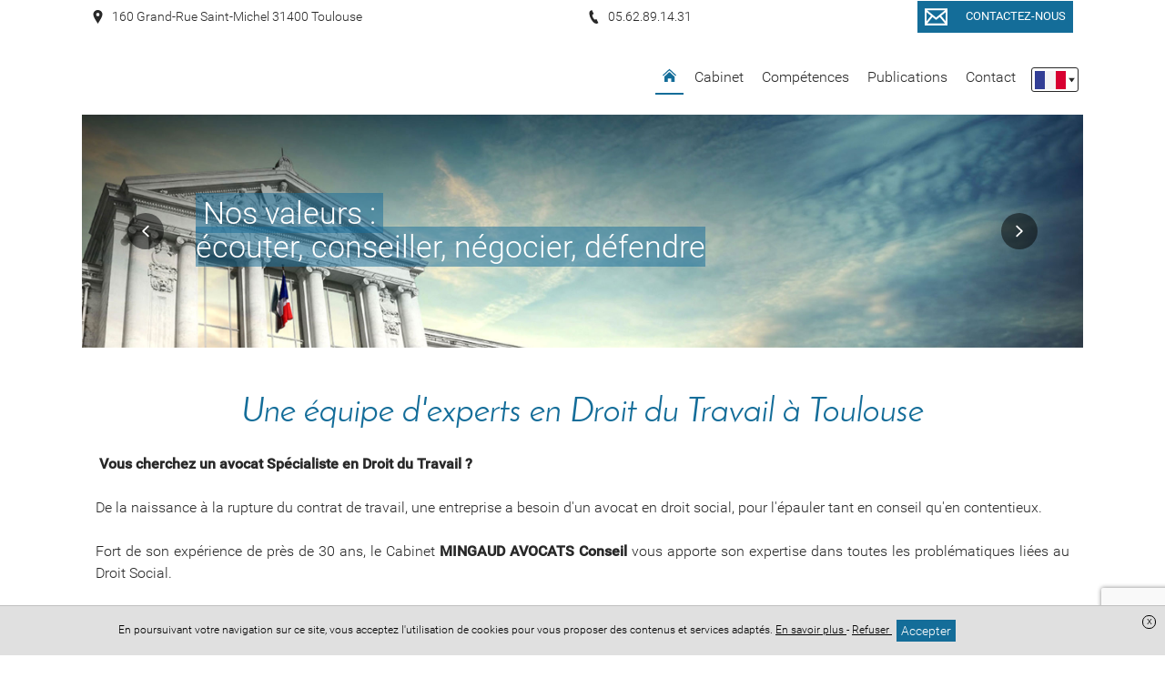

--- FILE ---
content_type: text/html; charset=UTF-8
request_url: https://www.mingaud-avocat.com/
body_size: 15186
content:
<!DOCTYPE html>
<html lang="fr">
<head>
    <meta charset="UTF-8">
    <title>Cabinet d&#039;avocat MINGAUD - Spécialiste Droit du Travail à Toulouse</title>
    <meta name="description" content="Cabinet d&#039;avocats spécialiste en droit du travail pour les entreprises et pour les salariés"/>
    <meta name="viewport" content="width=device-width, initial-scale=1.0, maximum-scale=1.0, user-scalable=no"/>
    <meta name="csrf-token" content="5RQ6JUU8Lqqcecdu1s3kLmIxZmi1z5e5uvMdm6ZP"/>
    
            <meta name="robots" content="index, follow"/>
            
    <meta property="og:site_name" content="Maître Daniel Mingaud Avocat"/>
    <meta property="og:locale"
          content="fr_FR"/>

    
                        <link rel="alternate" hreflang="fr" href="https://www.mingaud-avocat.com"/>
                    <link rel="alternate" hreflang="en" href="https://www.mingaud-avocat.com/en"/>
                    <link rel="alternate" hreflang="es" href="https://www.mingaud-avocat.com/es"/>
                    <link rel="alternate" hreflang="de" href="https://www.mingaud-avocat.com/de"/>
            
    
    <link rel="apple-touch-icon" sizes="180x180" href="https://www.mingaud-avocat.com/favicon/apple-touch-icon.png">
    <link rel="icon" type="image/png" href="https://www.mingaud-avocat.com/favicon/favicon-32x32.png" sizes="32x32">
    <link rel="icon" type="image/png" href="https://www.mingaud-avocat.com/favicon/favicon-16x16.png" sizes="16x16">
    <link rel="icon" href="https://www.mingaud-avocat.com/favicon/favicon.ico" />
    <link rel="shortcut icon" type="image/x-icon" href="https://www.mingaud-avocat.com/favicon/favicon.ico">
    <link rel="manifest" href="https://www.mingaud-avocat.com/favicon/manifest.json">
    <link rel="mask-icon" href="https://www.mingaud-avocat.com/favicon/safari-pinned-tab.svg'" color="#5bbad5">
<meta name="theme-color" content="#ffffff">

    <link rel="stylesheet" href="/vendor/izimodal/iziModal.min.css">
            <link rel="stylesheet" href="/vendor/aos/aos.css">
            <link rel="stylesheet" href="/vendor/leaflet/leaflet.css">
            <link rel="stylesheet" href="https://cdn.jsdelivr.net/npm/slick-carousel@1.8.1/slick/slick.css">
    
            <link rel="stylesheet" href="/css/foundation.global.css?id=8203402eafd1cf3216b6">
            <link rel="stylesheet" href="/css/backoffice.css?id=fd99fd53f4f884f7d4fa">
            <link rel="stylesheet" href="/css/chosen.css?id=efbe932d688eca5e0dd9">
            <link rel="stylesheet" href="/css/jquery.qtip.css?id=a96667dfd862a27bd55f">
            <link rel="stylesheet" href="/css/select2.min.css?id=9f54e6414f87e0d14b9e">
            <link rel="stylesheet" href="/css/templates/template-71.css?id=a46801c35277696609eb">
    




    
    
    <link rel="stylesheet" href="//www.mingaud-avocat.com/colors.css?colorset_id=123&amp;template_id=71">
    
    
    <!-- Matomo -->
<script type="text/javascript">
  var _paq = window._paq || [];
  /* tracker methods like "setCustomDimension" should be called before "trackPageView" */
  _paq.push(['trackPageView']);
  _paq.push(['enableLinkTracking']);
  (function() {
    var u="//stats.digital-avocat.fr/";
    _paq.push(['setTrackerUrl', u+'matomo.php']);
    _paq.push(['setSiteId', '1212']);
    var d=document, g=d.createElement('script'), s=d.getElementsByTagName('script')[0];
    g.type='text/javascript'; g.async=true; g.defer=true; g.src=u+'matomo.js'; s.parentNode.insertBefore(g,s);
  })();
</script>
<!-- End Matomo Code -->


            <script type="text/javascript" src="https://js.stripe.com/v2/"></script>
        <script src="/js/all.js?id=87abc1b55d2862b5b121"></script>
    <script src="https://www.mingaud-avocat.com/vendor/leaflet/leaflet.js"></script>
    <script src="https://www.mingaud-avocat.com/vendor/leaflet/Leaflet.Sleep.js"></script>
    <script src="https://cdn.jsdelivr.net/npm/slick-carousel@1.8.1/slick/slick.min.js"></script>

    <link rel="stylesheet" href="https://www.mingaud-avocat.com/css/custom.css">
        <script async src="https://www.googletagmanager.com/gtag/js?id=UA-91707408-1"></script>
    <script>
        window.dataLayer = window.dataLayer || [];
        function gtag(){dataLayer.push(arguments);}
        gtag('js', new Date());
        gtag('config', 'UA-91707408-1');
        gtag('config', 'AW-974350058');
        gtag('config', 'AW-974350058/DwlKCJfou5gBEOrNzdAD', {
            'phone_conversion_number': '05.62.89.14.31'
        });
    </script>
    
    
</head>
<body
    id="template-71"
    class="template-71 home  "
    data-is-dirty="0"
    ng-app="editorApp" ng-controller="PaginationController as pagination"
    data-page-id="34623"
    data-page-type="home"
    data-template-id="71"
    data-color-template="146d99"
>




<script>
    if (window == parent && (window.location.search.match(new RegExp('[?&]editorVersion=2')) || [, null])[1]) {
        window.location = `https://espaceclient.digital-avocat.fr${decodeURIComponent((window.location.search.match(new RegExp('[?&]editorUrl=([^&]+)')) || [, null])[1])}?uri=`;
    }
</script>

<div
    class="container"
    id="da-page">
    
    
    <header id="header-website" role="banner">
    <div class="wrapper-icon-mobile-open">
    <div class="icon-mobile-open">
        <svg class="xs menu-burger">
        <use xmlns:xlink="http://www.w3.org/1999/xlink" xlink:href="/icon/sprite.svg#menu-burger"></use>
    </svg>
        <span class="txt">Menu</span>
    </div>
</div>
    <div class="wrapper-logo-menu">
        <div id="site-title">
        <a class="emblem-wrapper " href="https://www.mingaud-avocat.com">
        <div
            class="no-slim wrapper-logo-img"
    >
    
            <style>
            .wrapper-logo-img .imagefile {
                max-width:100%!important;
                width: auto!important;
            }
            @media  screen and (max-width: 700px) {
                .wrapper-logo-img .imagefile {
                    max-width:60%!important;
                    max-height:60%!important;
                    width: auto!important;
                }
            }
        </style>
        <img
            alt=""
            title=""
            class="imagefile"
            data-id="5962"
            data-bg_id=""
            data-imagesize="undefined"
            src="/storage/images/2030/2-191119-220754.jpg"
        />
    
    </div>
        </a>
</div>
        <nav role="navigation" class="mainMenu  ">
    <div class="icon-mobile-close">
        <svg class="xs close">
        <use xmlns:xlink="http://www.w3.org/1999/xlink" xlink:href="/icon/sprite.svg#close"></use>
    </svg>
    </div>

    <ul class="pages">
                                    <li class="
    page page-34623
 active         ">
    
    <a  href="https://www.mingaud-avocat.com"
        >
                    <svg class="home home">
        <use xmlns:xlink="http://www.w3.org/1999/xlink" xlink:href="/icon/sprite.svg#home"></use>
    </svg>
            </a>
    
        
    </li>
                                                <li class="
    page page-34592
 sub         ">
    
    <a >
                    <span class="name">
                Cabinet
                            </span>
            </a>
    
        
            <div class="sub-pages">
            <ul class="list-sub-pages">

                                                            <li class="
    page page-34586
        ">
    
    <a  href="https://www.mingaud-avocat.com/cabinet/presentation"
        >
                    <span class="name">
                Présentation
                            </span>
            </a>
    
        
    </li>
                                                                                <li class="
    page page-34587
        ">
    
    <a  href="https://www.mingaud-avocat.com/cabinet/honoraires"
        >
                    <span class="name">
                Honoraires
                            </span>
            </a>
    
        
    </li>
                                    
            </ul>
        </div>
    </li>
                                                <li class="
    page page-34588
 sub         ">
    
    <a >
                    <span class="name">
                Compétences
                            </span>
            </a>
    
        
            <div class="sub-pages">
            <ul class="list-sub-pages">

                                                            <li class="
    page page-34589
        ">
    
    <a  href="https://www.mingaud-avocat.com/competences/droit-du-travail-et-social"
        >
                    <span class="name">
                Droit du travail et social
                            </span>
            </a>
    
        
    </li>
                                                                                <li class="
    page page-34590
        ">
    
    <a  href="https://www.mingaud-avocat.com/competences/droit-de-la-securite-sociale"
        >
                    <span class="name">
                Droit de la sécurité sociale
                            </span>
            </a>
    
        
    </li>
                                    
            </ul>
        </div>
    </li>
                                                <li class="
    page page-34591
        ">
    
    <a  href="https://www.mingaud-avocat.com/publications"
        >
                    <span class="name">
                Publications
                            </span>
            </a>
    
        
    </li>
                                                <li class="
    page page-35071
        ">
    
    <a  href="https://www.mingaud-avocat.com/contact"
        >
                    <span class="name">
                Contact
                            </span>
            </a>
    
        
    </li>
                    
                                    <li class="page sub lien-contact">
                    <a class="ajaxcall"
                       data-picto="envelope"
                       data-text="Contactez-nous"
                       data-align="center"
                       data-layout="horizontal"
                       data-color="color"
                       data-border_color="color"
                       data-size="s"
                       data-shape="rectangle"
                       data-target_type="contact"
                       onclick="contactOpen()"
                    >
                        Contact                    </a>
                </li>
                    
                        <li class="page multilingual">
                <a id="popinLanguageOpener" data-open="languagesPopin">
                    <div class="wrapper-flag">
                        <svg class="flag fr">
        <use xmlns:xlink="http://www.w3.org/1999/xlink" xlink:href="/icon/sprite-flags.svg#fr"></use>
    </svg>
                    </div>
                    <svg class="triangle-list">
                        <path fill-rule="evenodd" d="M3.5 5L0 0h7z"/>
                    </svg>
                </a>
            </li>
        
            </ul>
</nav>

    <div id="languagesPopin" class="reveal size-l" data-reveal>
    <div class="box size-m"
     id=""

>


    <div class="header-popin background-color"
         id=""
        >
            <svg class="header-icon earth">
        <use xmlns:xlink="http://www.w3.org/1999/xlink" xlink:href="/icon/sprite.svg#earth"></use>
    </svg>
    
    <span class="title-popin">Sélectionnez une langue</span>

    
            
        <a class="action-header-popin" data-close="">
            <svg class="icon -xs close">
        <use xmlns:xlink="http://www.w3.org/1999/xlink" xlink:href="/icon/sprite.svg#close"></use>
    </svg>
        </a>

     
        </div>

    
            <div class="body-popin pad-normal"
             id=""
                >

        
                        <div class="wrapper-langs fs-s">
            <div class="lang">
            <a href="https://www.mingaud-avocat.com">
                <svg class="flag fr">
        <use xmlns:xlink="http://www.w3.org/1999/xlink" xlink:href="/icon/sprite-flags.svg#fr"></use>
    </svg>
                <span class="label">Français</span>
            </a>
        </div>
            <div class="lang">
            <a href="https://www.mingaud-avocat.com/en">
                <svg class="flag en">
        <use xmlns:xlink="http://www.w3.org/1999/xlink" xlink:href="/icon/sprite-flags.svg#en"></use>
    </svg>
                <span class="label">Anglais</span>
            </a>
        </div>
            <div class="lang">
            <a href="https://www.mingaud-avocat.com/es">
                <svg class="flag es">
        <use xmlns:xlink="http://www.w3.org/1999/xlink" xlink:href="/icon/sprite-flags.svg#es"></use>
    </svg>
                <span class="label">Espagnol</span>
            </a>
        </div>
            <div class="lang">
            <a href="https://www.mingaud-avocat.com/de">
                <svg class="flag de">
        <use xmlns:xlink="http://www.w3.org/1999/xlink" xlink:href="/icon/sprite-flags.svg#de"></use>
    </svg>
                <span class="label">Allemand</span>
            </a>
        </div>
    </div>
                        
            </div>
                        
                        </div>

            
</div>


    </div>

    <div class="wrapper-contact-info">
        <section class="contact-info" itemscope itemtype="http://schema.org/Organization">
        
                                    <div class="entry phone marker">
                    
                                            <a class="ajaxcall" data-ajaxurl="/ajax/maps/160+grand+rue+saint+michel+31400+toulouse" data-target="modal-map">
                                                                <svg class="icon marker">
        <use xmlns:xlink="http://www.w3.org/1999/xlink" xlink:href="/icon/sprite.svg#marker"></use>
    </svg>
                        <span>
                            160 Grand-Rue Saint-Michel 31400 Toulouse
                        </span>
                    
                                            </a>
                                    </div>
                                                                    <div class="entry phone phone">
                    
                                                                <a href='tel:05.62.89.14.31'>
                                            <svg class="icon phone">
        <use xmlns:xlink="http://www.w3.org/1999/xlink" xlink:href="/icon/sprite.svg#phone"></use>
    </svg>
                        <span>
                            05.62.89.14.31
                        </span>
                    
                                            </a>
                                    </div>
                                                            
        
        <div
            class="entry contact">
                            <div class="text-center">
    <a
    class="da-button withhover ajaxcall"

    data-picto="envelope"
            data-text="Contactez-nous"
    
    data-align="center"
    data-layout="horizontal"
    data-color="color"
    data-border_color="color"
    data-size="s"
    data-shape="rectangle"

            data-target_type='contact'
        onclick="contactOpen()"
    >
    <span class="da_button_flex">
        <span class="svg-wrapper ">
            <svg class="icon envelope">
        <use xmlns:xlink="http://www.w3.org/1999/xlink" xlink:href="/icon/sprite.svg#envelope"></use>
    </svg>
        </span>
        <span class="text">
                            Contactez-nous
                    </span>
    </span>
</a>
</div>
                    </div>

        
            </section>
    </div>

    <div id="carrousel-diapo-container" class="da-container" da-id="34912" da-type="header">
                    <div id="carrousel-site" data-carrousel-id="2260" class="section line-wrapper da-line background-image">
    <div class="line wrapper-carrousel">
                    <div class="slide" style="background: url('/storage/images/2030/logo-web-191206-100421.png') top center no-repeat; background-position-y: 0%" data-bg_position_y="0">
                <div class="overlay-slide"></div>
                            </div>
                    <div class="slide" style="background: url('/images/bank/palais-justice-v1-w2000.jpg') top center no-repeat; background-position-y: 0%" data-bg_position_y="0">
                <div class="overlay-slide"></div>
                <div
            class="caption"
            data-line_id="0"
            data-slide_id="7453"
            data-align="left"
            data-background-color="color"
            data-bold="0"
            data-font-size="34"
            data-italic="0"
            data-text-color="white"
            data-underline="0"
            data-font-family=""
                    >
                            
                                    
                    <div
                                    class="da-contenteditable">
            &nbsp;Nos valeurs :&nbsp;<br>écouter, conseiller, négocier, défendre                                    </div>
                                    </div>
                </div>
                    <div class="slide" style="background: url('/images/bank/avocat-19-w2000.jpg') top center no-repeat; background-position-y: 80%" data-bg_position_y="80">
                <div class="overlay-slide"></div>
                <div
            class="caption"
            data-line_id="0"
            data-slide_id="6870"
            data-align="left"
            data-background-color="color"
            data-bold="0"
            data-font-size="32"
            data-italic="0"
            data-text-color="white"
            data-underline="0"
            data-font-family=""
                    >
                            
                                    
                    <div
                                    class="da-contenteditable">
            &nbsp;Vous apporter les conseils&nbsp;<br>adaptés à votre problématique&nbsp;                                    </div>
                                    </div>
                </div>
            </div>
            <div class="prev-slide-carrousel">
            <svg class="icon chevron-left">
        <use xmlns:xlink="http://www.w3.org/1999/xlink" xlink:href="/icon/sprite.svg#chevron-left"></use>
    </svg>
        </div>
        <div class="next-slide-carrousel">
            <svg class="icon chevron-right">
        <use xmlns:xlink="http://www.w3.org/1999/xlink" xlink:href="/icon/sprite.svg#chevron-right"></use>
    </svg>
        </div>
        <a class="drag-message-carrousel">
        <svg class="icon move-vertical">
        <use xmlns:xlink="http://www.w3.org/1999/xlink" xlink:href="/icon/sprite.svg#move-vertical"></use>
    </svg>
        Glissez votre image pour la repositionner
        <br>
        Ensuite, cliquez sur ce bouton pour terminer
    </a>

    </div>
<script>
    $(document).ready(function () {
        $('#carrousel-site .wrapper-carrousel').slick({
            adaptiveHeight: false,

            arrows: false,
            dots: false,
            swipe: false,

            autoplay: true,
            autoplaySpeed: 3000,

                        fade: true,
                        pauseOnHover: false,
        });

        $('#carrousel-site .prev-slide-carrousel').click(function () {
            $('#carrousel-site .wrapper-carrousel').slick("slickPrev");
        })

        $('#carrousel-site .next-slide-carrousel').click(function () {
            $('#carrousel-site .wrapper-carrousel').slick("slickNext");
        })
    });
</script>
                     </div>
</header>

    
            <main id="main-website"  role="main">
    
            
        
                    
            <div class="da-container" da-id="34950" da-type="content">
                
                                
                                                            
                        <div
    class="section line-wrapper da-line  background-transparent "
    id="ligne-55345"
    da-id="55345"
    data-element-type="line"
    data-bg_type="transparent"
    data-bg_id=""
    data-position="0"
    data-bg_effets="off"

    
    >
    <style>
    .da-line[da-id="55345"] {
        border-style: solid !important;
        border-width: 0;
        border-color: #146d99;
    }
            @media  screen  {
            .da-line[da-id="55345"] {
                                                                                                                                                                                                                                                                                                                                                            }
        }
            @media  screen and (max-width: 1024px) {
            .da-line[da-id="55345"] {
                                                                                                                                                                                                                                                                                                                                                            }
        }
            @media  screen and (max-width: 768px) {
            .da-line[da-id="55345"] {
                                                                                                                                                                                                                                                                                                                                                            }
        }
    </style>

    
    
    <div class="line bloc-line  background-transparent "
         data-bg_type="transparent"
         data-bg_id=""
         data-bg_trans="0"
         data-bg_rgbtrans="0"

             >

                    <div class="row">
                                                    <h1                        class="h1 hx small-12 large-12 column title title-section text-color "
                                            >
                        <div style="text-align: center;">Une équipe d'experts en Droit du Travail à Toulouse</div>
                    </h1>
                            </div>
                <div class="row">
                                                <div
    class="
        column-wrapper
        da-column
         column          small-12          medium-12         large-12
        xlarge-12
         background-transparent     "
    da-number="0"
    da-id="80990"
    data-element-type="column"
    data-ratio="12"
    data-bg_type="transparent"
    data-bg_id=""
    data-nb-column="1"

    da-cell-type="text"

    >
    <style>
    .da-column[da-id="80990"] {
        border-style: solid !important;
        border-width: 0;
        border-color: #146d99;
    }
            @media  screen  {
            .da-column[da-id="80990"] {
                                                                                                                                                                                                                                                                                                                                                            }
        }
            @media  screen and (max-width: 1024px) {
            .da-column[da-id="80990"] {
                                                                                                                                                                                                                                                                                                                                                            }
        }
            @media  screen and (max-width: 768px) {
            .da-column[da-id="80990"] {
                                                                                                                                                                                                                                                                                                                                                            }
        }
    </style>

    
    
                        <div
                class="
                cell-wrapper da-cell
                 background-transparent "
                da-id="123312"
                da-type="text"
                data-bg_type="transparent"
                data-bg_id=""
                data-bg_trans="0"
                data-bg_rgbtrans="0"
                                    data-aos="fade-up"
                    data-aos-duration="500"
                    data-aos-easing="ease-in-out-sine"
                    data-aos-delay="250"
                    data-aos-once="true"
                                
                            >
                <style>
    .da-cell[da-id="123312"] {
        border-style: solid !important;
        border-width: 0;
        border-color: #146d99;
    }
            @media  screen  {
            .da-cell[da-id="123312"] {
                                                                                                                                                                                                                                                                                                                                                            }
        }
            @media  screen and (max-width: 1024px) {
            .da-cell[da-id="123312"] {
                                                                                                                                                                                                                                                                                                                                                            }
        }
            @media  screen and (max-width: 768px) {
            .da-cell[da-id="123312"] {
                                                                                                                                                                                                                                                                                                                                                            }
        }
    </style>

                <div
    class="block-text da-cell-text  ">
        <div class="da-cell-content">
                    <div >
                    <p><strong>&nbsp;Vous cherchez un avocat Spécialiste en&nbsp;Droit du Travail ?</strong></p><p><br>De la naissance à la rupture du contrat de travail, une entreprise a besoin d'un avocat en droit social, pour l'épauler tant en conseil qu'en contentieux.<br><br></p><p>Fort de son expérience de près de 30 ans, le Cabinet <strong>MINGAUD AVOCATS Conseil&nbsp;</strong>vous apporte son expertise dans toutes les problématiques liées au Droit Social.<br><br>Il met sa disponibilté, son écoute et sa réactivité au service&nbsp;des employeurs, de la PME/PMI à la multinationale.&nbsp;</p><p><br></p><p><br></p><p><br><br></p><p><br></p>
            </div>
        
            </div>
</div>

<div class="clearfix"></div>
            </div>
            </div>
                            
                    </div>
    </div>

    </div>
                                                                                
                        <div
    class="section line-wrapper da-line  background-image "
    id="ligne-59753"
    da-id="59753"
    data-element-type="line"
    data-bg_type="image"
    data-bg_id="3326"
    data-position="1"
    data-bg_effets="parallax"

                                        data-parallax="scroll"
                            data-image-src=https://www.mingaud-avocat.com/images/bank/fond-mur-livres-1-w2000.jpg
                            data-position-y="center"
                        
    >
    <style>
    .da-line[da-id="59753"] {
        border-style: solid !important;
        border-width: 0;
        border-color: #146d99;
    }
            @media  screen  {
            .da-line[da-id="59753"] {
                                                                                                                                                                                                                                                                                                                                                            }
        }
            @media  screen and (max-width: 1024px) {
            .da-line[da-id="59753"] {
                                                                                                                                                                                                                                                                                                                                                            }
        }
            @media  screen and (max-width: 768px) {
            .da-line[da-id="59753"] {
                                                                                                                                                                                                                                                                                                                                                            }
        }
    </style>

    
    
    <div class="line bloc-line  background-gray "
         data-bg_type="gray"
         data-bg_id="1"
         data-bg_trans="15"
         data-bg_rgbtrans="rgba(255, 255, 255, 0.85)"

                  style="background-color: rgba(255, 255, 255, 0.85)"
            >

                    <div class="row">
                                                    <h2                        class="h2 hx small-12 large-12 column title title-section text-color "
                                            >
                        <p style="text-align: center;">Inscrivez-vous à notre newsletter mensuelle SOCIAL INFO</p>
                    </h2>
                            </div>
                <div class="row">
                                                <div
    class="
        column-wrapper
        da-column
         column          small-12          medium-12         large-12
        xlarge-12
         background-transparent     "
    da-number="0"
    da-id="87936"
    data-element-type="column"
    data-ratio="12"
    data-bg_type="transparent"
    data-bg_id=""
    data-nb-column="1"

    da-cell-type="textbutton"

    >
    <style>
    .da-column[da-id="87936"] {
        border-style: solid !important;
        border-width: 0;
        border-color: #146d99;
    }
            @media  screen  {
            .da-column[da-id="87936"] {
                                                                                                                                                                                                                                                                                                                                                            }
        }
            @media  screen and (max-width: 1024px) {
            .da-column[da-id="87936"] {
                                                                                                                                                                                                                                                                                                                                                            }
        }
            @media  screen and (max-width: 768px) {
            .da-column[da-id="87936"] {
                                                                                                                                                                                                                                                                                                                                                            }
        }
    </style>

    
    
                        <div
                class="
                cell-wrapper da-cell
                 background-transparent "
                da-id="134064"
                da-type="text"
                data-bg_type="transparent"
                data-bg_id=""
                data-bg_trans="0"
                data-bg_rgbtrans="0"
                                    data-aos="fade-up"
                    data-aos-duration="500"
                    data-aos-easing="ease-in-out-sine"
                    data-aos-delay="250"
                    data-aos-once="true"
                                
                            >
                <style>
    .da-cell[da-id="134064"] {
        border-style: solid !important;
        border-width: 0;
        border-color: #146d99;
    }
            @media  screen  {
            .da-cell[da-id="134064"] {
                                                                                                                                                                                                                                                                                                                                                            }
        }
            @media  screen and (max-width: 1024px) {
            .da-cell[da-id="134064"] {
                                                                                                                                                                                                                                                                                                                                                            }
        }
            @media  screen and (max-width: 768px) {
            .da-cell[da-id="134064"] {
                                                                                                                                                                                                                                                                                                                                                            }
        }
    </style>

                <div
    class="block-text da-cell-text  ">
        <div class="da-cell-content">
                    <div >
                    <p style="text-align: center;">Et recevez gratuitement par email, notre veille d’actualité en Droit du Travail</p>
            </div>
        
            </div>
</div>

<div class="clearfix"></div>
            </div>
                    <div
                class="
                cell-wrapper da-cell
                 background-transparent "
                da-id="134063"
                da-type="button"
                data-bg_type="transparent"
                data-bg_id=""
                data-bg_trans="0"
                data-bg_rgbtrans="0"
                                    data-aos="fade-up"
                    data-aos-duration="500"
                    data-aos-easing="ease-in-out-sine"
                    data-aos-delay="250"
                    data-aos-once="true"
                                
                            >
                <style>
    .da-cell[da-id="134063"] {
        border-style: solid !important;
        border-width: 0;
        border-color: #146d99;
    }
            @media  screen  {
            .da-cell[da-id="134063"] {
                                                                                                                                                                                                                                                                                                                                                            }
        }
            @media  screen and (max-width: 1024px) {
            .da-cell[da-id="134063"] {
                                                                                                                                                                                                                                                                                                                                                            }
        }
            @media  screen and (max-width: 768px) {
            .da-cell[da-id="134063"] {
                                                                                                                                                                                                                                                                                                                                                            }
        }
    </style>

                <div
    class="block-button da-cell-button  ">
        <div class="da-cell-content">
                    <div class="text-center">
    <a
    class="da-button withhover ajaxcall"

    data-picto="envelope"
            data-text="JE M&#039;ABONNE"
    
    data-align="center"
    data-layout="horizontal"
    data-color="color"
    data-border_color="color"
    data-size="s"
    data-shape="rectangle"

            data-target_type="link"
        data-page_id=""
        data-uploaded_file_id=""
        data-link="mailto:comptabilite@mingaud-avocat.com?subject=Abonnement%20SOCIAL%20INFO%20-%20Cabinet%20MINGAUD&amp;body=Bonjour%2C%20Je%20d%C3%A9sire%20recevoir%2C%20gratuitement%20par%20email%2C%20votre%20veille%20d%E2%80%99actualit%C3%A9s%20mensuelles%20SOCIAL%20INFO"
        
                    href="mailto:comptabilite@mingaud-avocat.com?subject=Abonnement%20SOCIAL%20INFO%20-%20Cabinet%20MINGAUD&amp;body=Bonjour%2C%20Je%20d%C3%A9sire%20recevoir%2C%20gratuitement%20par%20email%2C%20votre%20veille%20d%E2%80%99actualit%C3%A9s%20mensuelles%20SOCIAL%20INFO"
                
                
                            target="_blank"
                                            >
    <span class="da_button_flex">
        <span class="svg-wrapper ">
            <svg class="icon envelope">
        <use xmlns:xlink="http://www.w3.org/1999/xlink" xlink:href="/icon/sprite.svg#envelope"></use>
    </svg>
        </span>
        <span class="text">
                            JE M&#039;ABONNE
                    </span>
    </span>
</a>
</div>
        
            </div>
</div>

<div class="clearfix"></div>
            </div>
            </div>
                            
                    </div>
    </div>

    </div>
                                                                                
                        <div
    class="section line-wrapper da-line  background-color "
    id="ligne-55344"
    da-id="55344"
    data-element-type="line"
    data-bg_type="color"
    data-bg_id=""
    data-position="2"
    data-bg_effets="off"

    
    >
    <style>
    .da-line[da-id="55344"] {
        border-style: solid !important;
        border-width: 0;
        border-color: #146d99;
    }
            @media  screen  {
            .da-line[da-id="55344"] {
                                                                                                                                                                                                                                                                                                                                                            }
        }
            @media  screen and (max-width: 1024px) {
            .da-line[da-id="55344"] {
                                                                                                                                                                                                                                                                                                                                                            }
        }
            @media  screen and (max-width: 768px) {
            .da-line[da-id="55344"] {
                                                                                                                                                                                                                                                                                                                                                            }
        }
    </style>

    
    
    <div class="line bloc-line  background-transparent "
         data-bg_type="transparent"
         data-bg_id=""
         data-bg_trans="0"
         data-bg_rgbtrans="0"

             >

                    <div class="row">
                                                    <h2                        class="h2 hx small-12 large-12 column title title-section text-color "
                                            >
                        <div style="text-align:center">Domaines de compétence</div>
                    </h2>
                            </div>
                <div class="row">
                                                <div
    class="
        column-wrapper
        da-column
         column          small-12          medium-12         large-6
        xlarge-6
         background-transparent     "
    da-number="0"
    da-id="80988"
    data-element-type="column"
    data-ratio="6"
    data-bg_type="transparent"
    data-bg_id=""
    data-nb-column="1"

    da-cell-type="pictogramtextbutton"

    >
    <style>
    .da-column[da-id="80988"] {
        border-style: solid !important;
        border-width: 0;
        border-color: #146d99;
    }
            @media  screen  {
            .da-column[da-id="80988"] {
                                                                                                                                                                                                                                                                                                                                                            }
        }
            @media  screen and (max-width: 1024px) {
            .da-column[da-id="80988"] {
                                                                                                                                                                                                                                                                                                                                                            }
        }
            @media  screen and (max-width: 768px) {
            .da-column[da-id="80988"] {
                                                                                                                                                                                                                                                                                                                                                            }
        }
    </style>

    
    
                        <div
                class="
                cell-wrapper da-cell
                 background-transparent "
                da-id="123306"
                da-type="pictogram"
                data-bg_type="transparent"
                data-bg_id=""
                data-bg_trans="0"
                data-bg_rgbtrans="0"
                                    data-aos="fade-up"
                    data-aos-duration="500"
                    data-aos-easing="ease-in-out-sine"
                    data-aos-delay="250"
                    data-aos-once="true"
                                
                            >
                <style>
    .da-cell[da-id="123306"] {
        border-style: solid !important;
        border-width: 0;
        border-color: #146d99;
    }
            @media  screen  {
            .da-cell[da-id="123306"] {
                                                                                                                                                                                                                                                                                                                                                            }
        }
            @media  screen and (max-width: 1024px) {
            .da-cell[da-id="123306"] {
                                                                                                                                                                                                                                                                                                                                                            }
        }
            @media  screen and (max-width: 768px) {
            .da-cell[da-id="123306"] {
                                                                                                                                                                                                                                                                                                                                                            }
        }
    </style>

                <div
    class="block-pictogram da-cell-pictogram  ">
        <div class="da-cell-content">
                    <div class="text-center">
    <h3><a    class="da-pictogram ajaxcall"

    data-picto="competence-4"

    data-align="center"
    data-size="m"
    data-shape="circle"
    data-icon_color="white"
    data-bg_color="transparent"
    data-border_color="transparent"

    data-text="Droit du travail"
    data-text_position="b"
    data-text_color="white"

            data-target_type="page"
        data-page_id="34589"
        data-uploaded_file_id=""
        data-link=""
        
                    href="https://www.mingaud-avocat.com/competences/droit-du-travail-et-social"
                
                                            >
    <div class="picto">
    <svg class="icon competence-4">
        <use xmlns:xlink="http://www.w3.org/1999/xlink" xlink:href="/icon/competences.svg#competence-4"></use>
    </svg>
    </div>
    <div class="text">Droit du travail</div>
</a></h3>
</div>
        
            </div>
</div>

<div class="clearfix"></div>
            </div>
                    <div
                class="
                cell-wrapper da-cell
                 background-transparent "
                da-id="123307"
                da-type="text"
                data-bg_type="transparent"
                data-bg_id=""
                data-bg_trans="0"
                data-bg_rgbtrans="0"
                                    data-aos="fade-up"
                    data-aos-duration="500"
                    data-aos-easing="ease-in-out-sine"
                    data-aos-delay="250"
                    data-aos-once="true"
                                
                            >
                <style>
    .da-cell[da-id="123307"] {
        border-style: solid !important;
        border-width: 0;
        border-color: #146d99;
    }
            @media  screen  {
            .da-cell[da-id="123307"] {
                                                                                                                                                                                                                                                                                                                                                            }
        }
            @media  screen and (max-width: 1024px) {
            .da-cell[da-id="123307"] {
                                                                                                                                                                                                                                                                                                                                                            }
        }
            @media  screen and (max-width: 768px) {
            .da-cell[da-id="123307"] {
                                                                                                                                                                                                                                                                                                                                                            }
        }
    </style>

                <div
    class="block-text da-cell-text  ">
        <div class="da-cell-content">
                    <div >
                    <p>Contrats de travail, procédure de licenciements, ruptures conventionnelles, accidents du travail, invalidité, congés, cotisations sociales, ...</p>
            </div>
        
            </div>
</div>

<div class="clearfix"></div>
            </div>
                    <div
                class="
                cell-wrapper da-cell
                 background-transparent "
                da-id="123308"
                da-type="button"
                data-bg_type="transparent"
                data-bg_id=""
                data-bg_trans="0"
                data-bg_rgbtrans="0"
                                    data-aos="fade-up"
                    data-aos-duration="500"
                    data-aos-easing="ease-in-out-sine"
                    data-aos-delay="250"
                    data-aos-once="true"
                                
                            >
                <style>
    .da-cell[da-id="123308"] {
        border-style: solid !important;
        border-width: 0;
        border-color: #146d99;
    }
            @media  screen  {
            .da-cell[da-id="123308"] {
                                                                                                                                                                                                                                                                                                                                                            }
        }
            @media  screen and (max-width: 1024px) {
            .da-cell[da-id="123308"] {
                                                                                                                                                                                                                                                                                                                                                            }
        }
            @media  screen and (max-width: 768px) {
            .da-cell[da-id="123308"] {
                                                                                                                                                                                                                                                                                                                                                            }
        }
    </style>

                <div
    class="block-button da-cell-button  ">
        <div class="da-cell-content">
                    <div class="text-center">
    <a
    class="da-button withhover ajaxcall"

    data-picto="no-icon"
            data-text="En savoir plus"
    
    data-align="center"
    data-layout="horizontal"
    data-color="transparent"
    data-border_color="white"
    data-size="s"
    data-shape="rounded-large"

            data-target_type="page"
        data-page_id="34589"
        data-uploaded_file_id=""
        data-link=""
        
                    href="https://www.mingaud-avocat.com/competences/droit-du-travail-et-social"
                
                
                                                    >
    <span class="da_button_flex">
        <span class="svg-wrapper  hide ">
            <svg class="icon no-icon">
        <use xmlns:xlink="http://www.w3.org/1999/xlink" xlink:href="/icon/sprite.svg#no-icon"></use>
    </svg>
        </span>
        <span class="text">
                            En savoir plus
                    </span>
    </span>
</a>
</div>
        
            </div>
</div>

<div class="clearfix"></div>
            </div>
            </div>
                                    <div
    class="
        column-wrapper
        da-column
         column          small-12          medium-12         large-6
        xlarge-6
         background-transparent     "
    da-number="1"
    da-id="80989"
    data-element-type="column"
    data-ratio="6"
    data-bg_type="transparent"
    data-bg_id=""
    data-nb-column="1"

    da-cell-type="pictogramtextbutton"

    >
    <style>
    .da-column[da-id="80989"] {
        border-style: solid !important;
        border-width: 0;
        border-color: #146d99;
    }
            @media  screen  {
            .da-column[da-id="80989"] {
                                                                                                                                                                                                                                                                                                                                                            }
        }
            @media  screen and (max-width: 1024px) {
            .da-column[da-id="80989"] {
                                                                                                                                                                                                                                                                                                                                                            }
        }
            @media  screen and (max-width: 768px) {
            .da-column[da-id="80989"] {
                                                                                                                                                                                                                                                                                                                                                            }
        }
    </style>

    
    
                        <div
                class="
                cell-wrapper da-cell
                 background-transparent "
                da-id="123309"
                da-type="pictogram"
                data-bg_type="transparent"
                data-bg_id=""
                data-bg_trans="0"
                data-bg_rgbtrans="0"
                                    data-aos="fade-up"
                    data-aos-duration="500"
                    data-aos-easing="ease-in-out-sine"
                    data-aos-delay="250"
                    data-aos-once="true"
                                
                            >
                <style>
    .da-cell[da-id="123309"] {
        border-style: solid !important;
        border-width: 0;
        border-color: #146d99;
    }
            @media  screen  {
            .da-cell[da-id="123309"] {
                                                                                                                                                                                                                                                                                                                                                            }
        }
            @media  screen and (max-width: 1024px) {
            .da-cell[da-id="123309"] {
                                                                                                                                                                                                                                                                                                                                                            }
        }
            @media  screen and (max-width: 768px) {
            .da-cell[da-id="123309"] {
                                                                                                                                                                                                                                                                                                                                                            }
        }
    </style>

                <div
    class="block-pictogram da-cell-pictogram  ">
        <div class="da-cell-content">
                    <div class="text-center">
    <h3><a    class="da-pictogram ajaxcall"

    data-picto="competence-19"

    data-align="center"
    data-size="m"
    data-shape="circle"
    data-icon_color="white"
    data-bg_color="transparent"
    data-border_color="transparent"

    data-text="Droit de la sécurité sociale"
    data-text_position="b"
    data-text_color="white"

            data-target_type="page"
        data-page_id="34590"
        data-uploaded_file_id=""
        data-link=""
        
                    href="https://www.mingaud-avocat.com/competences/droit-de-la-securite-sociale"
                
                                            >
    <div class="picto">
    <svg class="icon competence-19">
        <use xmlns:xlink="http://www.w3.org/1999/xlink" xlink:href="/icon/competences.svg#competence-19"></use>
    </svg>
    </div>
    <div class="text">Droit de la sécurité sociale</div>
</a></h3>
</div>
        
            </div>
</div>

<div class="clearfix"></div>
            </div>
                    <div
                class="
                cell-wrapper da-cell
                 background-transparent "
                da-id="123310"
                da-type="text"
                data-bg_type="transparent"
                data-bg_id=""
                data-bg_trans="0"
                data-bg_rgbtrans="0"
                                    data-aos="fade-up"
                    data-aos-duration="500"
                    data-aos-easing="ease-in-out-sine"
                    data-aos-delay="250"
                    data-aos-once="true"
                                
                            >
                <style>
    .da-cell[da-id="123310"] {
        border-style: solid !important;
        border-width: 0;
        border-color: #146d99;
    }
            @media  screen  {
            .da-cell[da-id="123310"] {
                                                                                                                                                                                                                                                                                                                                                            }
        }
            @media  screen and (max-width: 1024px) {
            .da-cell[da-id="123310"] {
                                                                                                                                                                                                                                                                                                                                                            }
        }
            @media  screen and (max-width: 768px) {
            .da-cell[da-id="123310"] {
                                                                                                                                                                                                                                                                                                                                                            }
        }
    </style>

                <div
    class="block-text da-cell-text  ">
        <div class="da-cell-content">
                    <div >
                    <p>Accident du travail, maladie professionnelle, faute inexcusable, contentieux URSSAF / RSI, défense devant le Tribunal de Grande Instance - Pôle social - ...</p>
            </div>
        
            </div>
</div>

<div class="clearfix"></div>
            </div>
                    <div
                class="
                cell-wrapper da-cell
                 background-transparent "
                da-id="123311"
                da-type="button"
                data-bg_type="transparent"
                data-bg_id=""
                data-bg_trans="0"
                data-bg_rgbtrans="0"
                                    data-aos="fade-up"
                    data-aos-duration="500"
                    data-aos-easing="ease-in-out-sine"
                    data-aos-delay="250"
                    data-aos-once="true"
                                
                            >
                <style>
    .da-cell[da-id="123311"] {
        border-style: solid !important;
        border-width: 0;
        border-color: #146d99;
    }
            @media  screen  {
            .da-cell[da-id="123311"] {
                                                                                                                                                                                                                                                                                                                                                            }
        }
            @media  screen and (max-width: 1024px) {
            .da-cell[da-id="123311"] {
                                                                                                                                                                                                                                                                                                                                                            }
        }
            @media  screen and (max-width: 768px) {
            .da-cell[da-id="123311"] {
                                                                                                                                                                                                                                                                                                                                                            }
        }
    </style>

                <div
    class="block-button da-cell-button  ">
        <div class="da-cell-content">
                    <div class="text-center">
    <a
    class="da-button withhover ajaxcall"

    data-picto="no-icon"
            data-text="En savoir plus"
    
    data-align="center"
    data-layout="horizontal"
    data-color="transparent"
    data-border_color="white"
    data-size="s"
    data-shape="rounded-large"

            data-target_type="page"
        data-page_id="34590"
        data-uploaded_file_id=""
        data-link=""
        
                    href="https://www.mingaud-avocat.com/competences/droit-de-la-securite-sociale"
                
                
                                                    >
    <span class="da_button_flex">
        <span class="svg-wrapper  hide ">
            <svg class="icon no-icon">
        <use xmlns:xlink="http://www.w3.org/1999/xlink" xlink:href="/icon/sprite.svg#no-icon"></use>
    </svg>
        </span>
        <span class="text">
                            En savoir plus
                    </span>
    </span>
</a>
</div>
        
            </div>
</div>

<div class="clearfix"></div>
            </div>
            </div>
                            
                    </div>
    </div>

    </div>
                                                                                
                        <div
    class="section line-wrapper da-line  background-transparent "
    id="ligne-55343"
    da-id="55343"
    data-element-type="line"
    data-bg_type="transparent"
    data-bg_id=""
    data-position="3"
    data-bg_effets="off"

    
    >
    <style>
    .da-line[da-id="55343"] {
        border-style: solid !important;
        border-width: 0;
        border-color: #146d99;
    }
            @media  screen  {
            .da-line[da-id="55343"] {
                                                                                                                                                                                                                                                                                                                                                            }
        }
            @media  screen and (max-width: 1024px) {
            .da-line[da-id="55343"] {
                                                                                                                                                                                                                                                                                                                                                            }
        }
            @media  screen and (max-width: 768px) {
            .da-line[da-id="55343"] {
                                                                                                                                                                                                                                                                                                                                                            }
        }
    </style>

    
    
    <div class="line bloc-line  background-transparent "
         data-bg_type="transparent"
         data-bg_id=""
         data-bg_trans="0"
         data-bg_rgbtrans="0"

             >

                    <div class="row">
                                                    <h2                        class="h2 hx small-12 large-12 column title title-section text-color "
                                            >
                        <div style="text-align:center">Nos engagements</div>
                    </h2>
                            </div>
                <div class="row">
                                                <div
    class="
        column-wrapper
        da-column
         column          small-12          medium-12         large-3
        xlarge-3
         background-transparent     "
    da-number="0"
    da-id="80984"
    data-element-type="column"
    data-ratio="3"
    data-bg_type="transparent"
    data-bg_id=""
    data-nb-column="1"

    da-cell-type="pictogram"

    >
    <style>
    .da-column[da-id="80984"] {
        border-style: solid !important;
        border-width: 0;
        border-color: #146d99;
    }
            @media  screen  {
            .da-column[da-id="80984"] {
                                                                                                                                                                                                                                                                                                                                                            }
        }
            @media  screen and (max-width: 1024px) {
            .da-column[da-id="80984"] {
                                                                                                                                                                                                                                                                                                                                                            }
        }
            @media  screen and (max-width: 768px) {
            .da-column[da-id="80984"] {
                                                                                                                                                                                                                                                                                                                                                            }
        }
    </style>

    
    
                        <div
                class="
                cell-wrapper da-cell
                 background-transparent "
                da-id="123302"
                da-type="pictogram"
                data-bg_type="transparent"
                data-bg_id=""
                data-bg_trans="0"
                data-bg_rgbtrans="0"
                                    data-aos="fade-up"
                    data-aos-duration="500"
                    data-aos-easing="ease-in-out-sine"
                    data-aos-delay="250"
                    data-aos-once="true"
                                
                            >
                <style>
    .da-cell[da-id="123302"] {
        border-style: solid !important;
        border-width: 0;
        border-color: #146d99;
    }
            @media  screen  {
            .da-cell[da-id="123302"] {
                                                                                                                                                                                                                                                                                                                                                            }
        }
            @media  screen and (max-width: 1024px) {
            .da-cell[da-id="123302"] {
                                                                                                                                                                                                                                                                                                                                                            }
        }
            @media  screen and (max-width: 768px) {
            .da-cell[da-id="123302"] {
                                                                                                                                                                                                                                                                                                                                                            }
        }
    </style>

                <div
    class="block-pictogram da-cell-pictogram  ">
        <div class="da-cell-content">
                    <div class="text-center">
    <h3><div    class="da-pictogram ajaxcall"

    data-picto="icon2-sets-chat"

    data-align="center"
    data-size="s"
    data-shape="circle"
    data-icon_color="white"
    data-bg_color="color"
    data-border_color="transparent"

    data-text="Disponibilité &amp; Réactivité"
    data-text_position="b"
    data-text_color="black"

            data-target_type=""
        data-page_id=""
        data-uploaded_file_id=""
        data-link=""
        
                
                                            >
    <div class="picto">
    <svg class="icon icon2-sets-chat">
        <use xmlns:xlink="http://www.w3.org/1999/xlink" xlink:href="/icon/icon2-set.svg#icon2-sets-chat"></use>
    </svg>
    </div>
    <div class="text">Disponibilité &amp; Réactivité</div>
</div></h3>
</div>
        
            </div>
</div>

<div class="clearfix"></div>
            </div>
            </div>
                                    <div
    class="
        column-wrapper
        da-column
         column          small-12          medium-12         large-3
        xlarge-3
         background-transparent     "
    da-number="1"
    da-id="80985"
    data-element-type="column"
    data-ratio="3"
    data-bg_type="transparent"
    data-bg_id=""
    data-nb-column="1"

    da-cell-type="pictogram"

    >
    <style>
    .da-column[da-id="80985"] {
        border-style: solid !important;
        border-width: 0;
        border-color: #146d99;
    }
            @media  screen  {
            .da-column[da-id="80985"] {
                                                                                                                                                                                                                                                                                                                                                            }
        }
            @media  screen and (max-width: 1024px) {
            .da-column[da-id="80985"] {
                                                                                                                                                                                                                                                                                                                                                            }
        }
            @media  screen and (max-width: 768px) {
            .da-column[da-id="80985"] {
                                                                                                                                                                                                                                                                                                                                                            }
        }
    </style>

    
    
                        <div
                class="
                cell-wrapper da-cell
                 background-transparent "
                da-id="123303"
                da-type="pictogram"
                data-bg_type="transparent"
                data-bg_id=""
                data-bg_trans="0"
                data-bg_rgbtrans="0"
                                    data-aos="fade-up"
                    data-aos-duration="500"
                    data-aos-easing="ease-in-out-sine"
                    data-aos-delay="250"
                    data-aos-once="true"
                                
                            >
                <style>
    .da-cell[da-id="123303"] {
        border-style: solid !important;
        border-width: 0;
        border-color: #146d99;
    }
            @media  screen  {
            .da-cell[da-id="123303"] {
                                                                                                                                                                                                                                                                                                                                                            }
        }
            @media  screen and (max-width: 1024px) {
            .da-cell[da-id="123303"] {
                                                                                                                                                                                                                                                                                                                                                            }
        }
            @media  screen and (max-width: 768px) {
            .da-cell[da-id="123303"] {
                                                                                                                                                                                                                                                                                                                                                            }
        }
    </style>

                <div
    class="block-pictogram da-cell-pictogram  ">
        <div class="da-cell-content">
                    <div class="text-center">
    <h3><div    class="da-pictogram ajaxcall"

    data-picto="icon2-sets-eye"

    data-align="center"
    data-size="s"
    data-shape="circle"
    data-icon_color="white"
    data-bg_color="color"
    data-border_color="transparent"

    data-text="Clarté des Honoraires"
    data-text_position="b"
    data-text_color="black"

            data-target_type=""
        data-page_id=""
        data-uploaded_file_id=""
        data-link=""
        
                
                                            >
    <div class="picto">
    <svg class="icon icon2-sets-eye">
        <use xmlns:xlink="http://www.w3.org/1999/xlink" xlink:href="/icon/icon2-set.svg#icon2-sets-eye"></use>
    </svg>
    </div>
    <div class="text">Clarté des Honoraires</div>
</div></h3>
</div>
        
            </div>
</div>

<div class="clearfix"></div>
            </div>
            </div>
                                    <div
    class="
        column-wrapper
        da-column
         column          small-12          medium-12         large-3
        xlarge-3
         background-transparent     "
    da-number="2"
    da-id="80986"
    data-element-type="column"
    data-ratio="3"
    data-bg_type="transparent"
    data-bg_id=""
    data-nb-column="1"

    da-cell-type="pictogram"

    >
    <style>
    .da-column[da-id="80986"] {
        border-style: solid !important;
        border-width: 0;
        border-color: #146d99;
    }
            @media  screen  {
            .da-column[da-id="80986"] {
                                                                                                                                                                                                                                                                                                                                                            }
        }
            @media  screen and (max-width: 1024px) {
            .da-column[da-id="80986"] {
                                                                                                                                                                                                                                                                                                                                                            }
        }
            @media  screen and (max-width: 768px) {
            .da-column[da-id="80986"] {
                                                                                                                                                                                                                                                                                                                                                            }
        }
    </style>

    
    
                        <div
                class="
                cell-wrapper da-cell
                 background-transparent "
                da-id="123304"
                da-type="pictogram"
                data-bg_type="transparent"
                data-bg_id=""
                data-bg_trans="0"
                data-bg_rgbtrans="0"
                                    data-aos="fade-up"
                    data-aos-duration="500"
                    data-aos-easing="ease-in-out-sine"
                    data-aos-delay="250"
                    data-aos-once="true"
                                
                            >
                <style>
    .da-cell[da-id="123304"] {
        border-style: solid !important;
        border-width: 0;
        border-color: #146d99;
    }
            @media  screen  {
            .da-cell[da-id="123304"] {
                                                                                                                                                                                                                                                                                                                                                            }
        }
            @media  screen and (max-width: 1024px) {
            .da-cell[da-id="123304"] {
                                                                                                                                                                                                                                                                                                                                                            }
        }
            @media  screen and (max-width: 768px) {
            .da-cell[da-id="123304"] {
                                                                                                                                                                                                                                                                                                                                                            }
        }
    </style>

                <div
    class="block-pictogram da-cell-pictogram  ">
        <div class="da-cell-content">
                    <div class="text-center">
    <h3><div    class="da-pictogram ajaxcall"

    data-picto="icon2-sets-layers"

    data-align="center"
    data-size="s"
    data-shape="circle"
    data-icon_color="white"
    data-bg_color="color"
    data-border_color="transparent"

    data-text="Rigueur &amp; Pragmatisme"
    data-text_position="b"
    data-text_color="black"

            data-target_type=""
        data-page_id=""
        data-uploaded_file_id=""
        data-link=""
        
                
                                            >
    <div class="picto">
    <svg class="icon icon2-sets-layers">
        <use xmlns:xlink="http://www.w3.org/1999/xlink" xlink:href="/icon/icon2-set.svg#icon2-sets-layers"></use>
    </svg>
    </div>
    <div class="text">Rigueur &amp; Pragmatisme</div>
</div></h3>
</div>
        
            </div>
</div>

<div class="clearfix"></div>
            </div>
            </div>
                                    <div
    class="
        column-wrapper
        da-column
         column          small-12          medium-12         large-3
        xlarge-3
         background-transparent     "
    da-number="3"
    da-id="80987"
    data-element-type="column"
    data-ratio="3"
    data-bg_type="transparent"
    data-bg_id=""
    data-nb-column="1"

    da-cell-type="pictogram"

    >
    <style>
    .da-column[da-id="80987"] {
        border-style: solid !important;
        border-width: 0;
        border-color: #146d99;
    }
            @media  screen  {
            .da-column[da-id="80987"] {
                                                                                                                                                                                                                                                                                                                                                            }
        }
            @media  screen and (max-width: 1024px) {
            .da-column[da-id="80987"] {
                                                                                                                                                                                                                                                                                                                                                            }
        }
            @media  screen and (max-width: 768px) {
            .da-column[da-id="80987"] {
                                                                                                                                                                                                                                                                                                                                                            }
        }
    </style>

    
    
                        <div
                class="
                cell-wrapper da-cell
                 background-transparent "
                da-id="123305"
                da-type="pictogram"
                data-bg_type="transparent"
                data-bg_id=""
                data-bg_trans="0"
                data-bg_rgbtrans="0"
                                    data-aos="fade-up"
                    data-aos-duration="500"
                    data-aos-easing="ease-in-out-sine"
                    data-aos-delay="250"
                    data-aos-once="true"
                                
                            >
                <style>
    .da-cell[da-id="123305"] {
        border-style: solid !important;
        border-width: 0;
        border-color: #146d99;
    }
            @media  screen  {
            .da-cell[da-id="123305"] {
                                                                                                                                                                                                                                                                                                                                                            }
        }
            @media  screen and (max-width: 1024px) {
            .da-cell[da-id="123305"] {
                                                                                                                                                                                                                                                                                                                                                            }
        }
            @media  screen and (max-width: 768px) {
            .da-cell[da-id="123305"] {
                                                                                                                                                                                                                                                                                                                                                            }
        }
    </style>

                <div
    class="block-pictogram da-cell-pictogram  ">
        <div class="da-cell-content">
                    <div class="text-center">
    <h3><div    class="da-pictogram ajaxcall"

    data-picto="icon2-sets-shield"

    data-align="center"
    data-size="s"
    data-shape="circle"
    data-icon_color="white"
    data-bg_color="color"
    data-border_color="transparent"

    data-text="Confidentialité"
    data-text_position="b"
    data-text_color="black"

            data-target_type=""
        data-page_id=""
        data-uploaded_file_id=""
        data-link=""
        
                
                                            >
    <div class="picto">
    <svg class="icon icon2-sets-shield">
        <use xmlns:xlink="http://www.w3.org/1999/xlink" xlink:href="/icon/icon2-set.svg#icon2-sets-shield"></use>
    </svg>
    </div>
    <div class="text">Confidentialité</div>
</div></h3>
</div>
        
            </div>
</div>

<div class="clearfix"></div>
            </div>
            </div>
                            
                    </div>
    </div>

    </div>
                                                                                
                        <div
    class="section line-wrapper da-line  background-color "
    id="ligne-56644"
    da-id="56644"
    data-element-type="line"
    data-bg_type="color"
    data-bg_id=""
    data-position="4"
    data-bg_effets="off"

    
    >
    <style>
    .da-line[da-id="56644"] {
        border-style: solid !important;
        border-width: 0;
        border-color: #146d99;
    }
            @media  screen  {
            .da-line[da-id="56644"] {
                                                                                                                                                                                                                                                                                                                                                            }
        }
            @media  screen and (max-width: 1024px) {
            .da-line[da-id="56644"] {
                                                                                                                                                                                                                                                                                                                                                            }
        }
            @media  screen and (max-width: 768px) {
            .da-line[da-id="56644"] {
                                                                                                                                                                                                                                                                                                                                                            }
        }
    </style>

    
    
    <div class="line bloc-line  background-transparent "
         data-bg_type="transparent"
         data-bg_id=""
         data-bg_trans="0"
         data-bg_rgbtrans="0"

             >

                    <div class="row">
                                                    <h2                        class="h2 hx small-12 large-12 column title title-section text-color "
                                            >
                        <p style="text-align: center;">Équipe</p>
                    </h2>
                            </div>
                <div class="row">
                                                <div
    class="
        column-wrapper
        da-column
         column          small-12          medium-12         large-4
        xlarge-4
         background-transparent     "
    da-number="0"
    da-id="83087"
    data-element-type="column"
    data-ratio="4"
    data-bg_type="transparent"
    data-bg_id=""
    data-nb-column="1"

    da-cell-type="imagetext"

    >
    <style>
    .da-column[da-id="83087"] {
        border-style: solid !important;
        border-width: 0;
        border-color: #146d99;
    }
            @media  screen  {
            .da-column[da-id="83087"] {
                                                                                                                                                                                                                                                                                                                                                            }
        }
            @media  screen and (max-width: 1024px) {
            .da-column[da-id="83087"] {
                                                                                                                                                                                                                                                                                                                                                            }
        }
            @media  screen and (max-width: 768px) {
            .da-column[da-id="83087"] {
                                                                                                                                                                                                                                                                                                                                                            }
        }
    </style>

    
    
                        <div
                class="
                cell-wrapper da-cell
                 background-transparent "
                da-id="126681"
                da-type="image"
                data-bg_type="transparent"
                data-bg_id=""
                data-bg_trans="0"
                data-bg_rgbtrans="0"
                                    data-aos="fade-up"
                    data-aos-duration="500"
                    data-aos-easing="ease-in-out-sine"
                    data-aos-delay="250"
                    data-aos-once="true"
                                
                            >
                <style>
    .da-cell[da-id="126681"] {
        border-style: solid !important;
        border-width: 0;
        border-color: #146d99;
    }
            @media  screen  {
            .da-cell[da-id="126681"] {
                                                                                                                                                                                                                                                                                                                                                            }
        }
            @media  screen and (max-width: 1024px) {
            .da-cell[da-id="126681"] {
                                                                                                                                                                                                                                                                                                                                                            }
        }
            @media  screen and (max-width: 768px) {
            .da-cell[da-id="126681"] {
                                                                                                                                                                                                                                                                                                                                                            }
        }
    </style>

                <div
    class="block-image da-cell-image  ">
        <div class="da-cell-content">
                    <div
            class="no-slim wrapper-logo-img"
    >
    
            <style>
            .wrapper-logo-img .imagefile {
                max-width:100%!important;
                width: auto!important;
            }
            @media  screen and (max-width: 700px) {
                .wrapper-logo-img .imagefile {
                    max-width:60%!important;
                    max-height:60%!important;
                    width: auto!important;
                }
            }
        </style>
        <img
            alt=""
            title=""
            class="imagefile"
            data-id="11184"
            data-bg_id=""
            data-imagesize="undefined"
            src="/storage/images/2030/daniel-mingaud-3kpxl-220411-170901.jpg"
        />
    
    </div>
        
            </div>
</div>

<div class="clearfix"></div>
            </div>
                    <div
                class="
                cell-wrapper da-cell
                 background-transparent "
                da-id="126682"
                da-type="text"
                data-bg_type="transparent"
                data-bg_id=""
                data-bg_trans="0"
                data-bg_rgbtrans="0"
                                    data-aos="fade-up"
                    data-aos-duration="500"
                    data-aos-easing="ease-in-out-sine"
                    data-aos-delay="250"
                    data-aos-once="true"
                                
                            >
                <style>
    .da-cell[da-id="126682"] {
        border-style: solid !important;
        border-width: 0;
        border-color: #146d99;
    }
            @media  screen  {
            .da-cell[da-id="126682"] {
                                                                                                                                                                                                                                                                                                                                                            }
        }
            @media  screen and (max-width: 1024px) {
            .da-cell[da-id="126682"] {
                                                                                                                                                                                                                                                                                                                                                            }
        }
            @media  screen and (max-width: 768px) {
            .da-cell[da-id="126682"] {
                                                                                                                                                                                                                                                                                                                                                            }
        }
    </style>

                <div
    class="block-text da-cell-text  ">
        <div class="da-cell-content">
                    <div >
                    <div title="" class="nom c1"><strong>Maître Daniel MINGAUD</strong><br>Avocat fondateur<br>​​​​​​​<br><u>​​​​​​​<em>Certificat de spécialisation en Droit du Travail</em></u><br>Bilingue espagnol</div>
            </div>
        
            </div>
</div>

<div class="clearfix"></div>
            </div>
            </div>
                                    <div
    class="
        column-wrapper
        da-column
         column          small-12          medium-12         large-4
        xlarge-4
         background-transparent     "
    da-number="1"
    da-id="83088"
    data-element-type="column"
    data-ratio="4"
    data-bg_type="transparent"
    data-bg_id=""
    data-nb-column="1"

    da-cell-type="imagetext"

    >
    <style>
    .da-column[da-id="83088"] {
        border-style: solid !important;
        border-width: 0;
        border-color: #146d99;
    }
            @media  screen  {
            .da-column[da-id="83088"] {
                                                                                                                                                                                                                                                                                                                                                            }
        }
            @media  screen and (max-width: 1024px) {
            .da-column[da-id="83088"] {
                                                                                                                                                                                                                                                                                                                                                            }
        }
            @media  screen and (max-width: 768px) {
            .da-column[da-id="83088"] {
                                                                                                                                                                                                                                                                                                                                                            }
        }
    </style>

    
    
                        <div
                class="
                cell-wrapper da-cell
                 background-transparent "
                da-id="126683"
                da-type="image"
                data-bg_type="transparent"
                data-bg_id=""
                data-bg_trans="0"
                data-bg_rgbtrans="0"
                                    data-aos="fade-up"
                    data-aos-duration="500"
                    data-aos-easing="ease-in-out-sine"
                    data-aos-delay="250"
                    data-aos-once="true"
                                
                            >
                <style>
    .da-cell[da-id="126683"] {
        border-style: solid !important;
        border-width: 0;
        border-color: #146d99;
    }
            @media  screen  {
            .da-cell[da-id="126683"] {
                                                                                                                                                                                                                                                                                                                                                            }
        }
            @media  screen and (max-width: 1024px) {
            .da-cell[da-id="126683"] {
                                                                                                                                                                                                                                                                                                                                                            }
        }
            @media  screen and (max-width: 768px) {
            .da-cell[da-id="126683"] {
                                                                                                                                                                                                                                                                                                                                                            }
        }
    </style>

                <div
    class="block-image da-cell-image  ">
        <div class="da-cell-content">
                    <div
            class="no-slim wrapper-logo-img"
    >
    
            <style>
            .wrapper-logo-img .imagefile {
                max-width:100%!important;
                width: auto!important;
            }
            @media  screen and (max-width: 700px) {
                .wrapper-logo-img .imagefile {
                    max-width:60%!important;
                    max-height:60%!important;
                    width: auto!important;
                }
            }
        </style>
        <img
            alt=""
            title=""
            class="imagefile"
            data-id="11778"
            data-bg_id=""
            data-imagesize="undefined"
            src="/storage/images/2030/carole-palau-14x14-220916-115215.jpg"
        />
    
    </div>
        
            </div>
</div>

<div class="clearfix"></div>
            </div>
                    <div
                class="
                cell-wrapper da-cell
                 background-transparent "
                da-id="126684"
                da-type="text"
                data-bg_type="transparent"
                data-bg_id=""
                data-bg_trans="0"
                data-bg_rgbtrans="0"
                                    data-aos="fade-up"
                    data-aos-duration="500"
                    data-aos-easing="ease-in-out-sine"
                    data-aos-delay="250"
                    data-aos-once="true"
                                
                            >
                <style>
    .da-cell[da-id="126684"] {
        border-style: solid !important;
        border-width: 0;
        border-color: #146d99;
    }
            @media  screen  {
            .da-cell[da-id="126684"] {
                                                                                                                                                                                                                                                                                                                                                            }
        }
            @media  screen and (max-width: 1024px) {
            .da-cell[da-id="126684"] {
                                                                                                                                                                                                                                                                                                                                                            }
        }
            @media  screen and (max-width: 768px) {
            .da-cell[da-id="126684"] {
                                                                                                                                                                                                                                                                                                                                                            }
        }
    </style>

                <div
    class="block-text da-cell-text  ">
        <div class="da-cell-content">
                    <div >
                    <p><strong>Maître Carole PALAU</strong><br>Avocate collaboratrice<br><br><em><u>Master 2 en Droit Social</u></em></p>
            </div>
        
            </div>
</div>

<div class="clearfix"></div>
            </div>
            </div>
                                    <div
    class="
        column-wrapper
        da-column
         column          small-12          medium-12         large-4
        xlarge-4
         background-transparent     "
    da-number="2"
    da-id="695203"
    data-element-type="column"
    data-ratio="4"
    data-bg_type="transparent"
    data-bg_id=""
    data-nb-column="1"

    da-cell-type="imagetext"

    >
    <style>
    .da-column[da-id="695203"] {
        border-style: solid !important;
        border-width: 0;
        border-color: #146d99;
    }
            @media  screen  {
            .da-column[da-id="695203"] {
                                                                                                                                                                                                                                                                                                                                                            }
        }
            @media  screen and (max-width: 1024px) {
            .da-column[da-id="695203"] {
                                                                                                                                                                                                                                                                                                                                                            }
        }
            @media  screen and (max-width: 768px) {
            .da-column[da-id="695203"] {
                                                                                                                                                                                                                                                                                                                                                            }
        }
    </style>

    
    
                        <div
                class="
                cell-wrapper da-cell
                 background-transparent "
                da-id="947317"
                da-type="image"
                data-bg_type="transparent"
                data-bg_id=""
                data-bg_trans="0"
                data-bg_rgbtrans="0"
                                    data-aos="fade-up"
                    data-aos-duration="500"
                    data-aos-easing="ease-in-out-sine"
                    data-aos-delay="250"
                    data-aos-once="true"
                                
                            >
                <style>
    .da-cell[da-id="947317"] {
        border-style: solid !important;
        border-width: 0;
        border-color: #146d99;
    }
            @media  screen  {
            .da-cell[da-id="947317"] {
                                                                                                                                                                                                                                                                                                                                                            }
        }
            @media  screen and (max-width: 1024px) {
            .da-cell[da-id="947317"] {
                                                                                                                                                                                                                                                                                                                                                            }
        }
            @media  screen and (max-width: 768px) {
            .da-cell[da-id="947317"] {
                                                                                                                                                                                                                                                                                                                                                            }
        }
    </style>

                <div
    class="block-image da-cell-image  ">
        <div class="da-cell-content">
                    <div
            class="no-slim wrapper-logo-img"
    >
    
            <style>
            .wrapper-logo-img .imagefile {
                max-width:100%!important;
                width: auto!important;
            }
            @media  screen and (max-width: 700px) {
                .wrapper-logo-img .imagefile {
                    max-width:60%!important;
                    max-height:60%!important;
                    width: auto!important;
                }
            }
        </style>
        <img
            alt=""
            title=""
            class="imagefile"
            data-id="14712"
            data-bg_id=""
            data-imagesize="undefined"
            src="/storage/images/2030/juliette-audouy-250123-100746.jpg"
        />
    
    </div>
        
            </div>
</div>

<div class="clearfix"></div>
            </div>
                    <div
                class="
                cell-wrapper da-cell
                 background-transparent "
                da-id="947318"
                da-type="text"
                data-bg_type="transparent"
                data-bg_id=""
                data-bg_trans="0"
                data-bg_rgbtrans="0"
                                    data-aos="fade-up"
                    data-aos-duration="500"
                    data-aos-easing="ease-in-out-sine"
                    data-aos-delay="250"
                    data-aos-once="true"
                                
                            >
                <style>
    .da-cell[da-id="947318"] {
        border-style: solid !important;
        border-width: 0;
        border-color: #146d99;
    }
            @media  screen  {
            .da-cell[da-id="947318"] {
                                                                                                                                                                                                                                                                                                                                                            }
        }
            @media  screen and (max-width: 1024px) {
            .da-cell[da-id="947318"] {
                                                                                                                                                                                                                                                                                                                                                            }
        }
            @media  screen and (max-width: 768px) {
            .da-cell[da-id="947318"] {
                                                                                                                                                                                                                                                                                                                                                            }
        }
    </style>

                <div
    class="block-text da-cell-text  ">
        <div class="da-cell-content">
                    <div >
                    <p><strong>Juliette AUDOUY</strong><br>Avocate collaboratrice<br><br><u>Master 2 en Droit International</u><br>Bilingue anglais</p>
            </div>
        
            </div>
</div>

<div class="clearfix"></div>
            </div>
            </div>
                            
                    </div>
    </div>

    </div>
                                                                                
                        <div
    class="section line-wrapper da-line  background-image "
    id="ligne-55346"
    da-id="55346"
    data-element-type="line"
    data-bg_type="image"
    data-bg_id="3777"
    data-position="5"
    data-bg_effets="parallax"

                                        data-parallax="scroll"
                            data-image-src=https://www.mingaud-avocat.com/images/bank/Abstrait_1_mains_equipe_T3-w2000.jpg
                            data-position-y="top"
                        
    >
    <style>
    .da-line[da-id="55346"] {
        border-style: solid !important;
        border-width: 0;
        border-color: #146d99;
    }
            @media  screen  {
            .da-line[da-id="55346"] {
                                                                                                                                                                                                                                                                                                                                                            }
        }
            @media  screen and (max-width: 1024px) {
            .da-line[da-id="55346"] {
                                                                                                                                                                                                                                                                                                                                                            }
        }
            @media  screen and (max-width: 768px) {
            .da-line[da-id="55346"] {
                                                                                                                                                                                                                                                                                                                                                            }
        }
    </style>

    
    
    <div class="line bloc-line  background-gray "
         data-bg_type="gray"
         data-bg_id="1"
         data-bg_trans="45"
         data-bg_rgbtrans="rgba(255, 255, 255, 0.55)"

                  style="background-color: rgba(255, 255, 255, 0.55)"
            >

                    <div class="row">
                                                    <h2                        class="h2 hx small-12 large-12 column title title-section text-color "
                                            >
                        <p style="text-align: center;"><span style="color:#000000;">Une question ? Un besoin ?</span></p>
                    </h2>
                            </div>
                <div class="row">
                                                <div
    class="
        column-wrapper
        da-column
         column          small-12          medium-12         large-3
        xlarge-3
         background-transparent     "
    da-number="0"
    da-id="80991"
    data-element-type="column"
    data-ratio="3"
    data-bg_type="transparent"
    data-bg_id=""
    data-nb-column="1"

    da-cell-type="placeholder"

    >
    <style>
    .da-column[da-id="80991"] {
        border-style: solid !important;
        border-width: 0;
        border-color: #146d99;
    }
            @media  screen  {
            .da-column[da-id="80991"] {
                                                                                                                                                                                                                                                                                                                                                            }
        }
            @media  screen and (max-width: 1024px) {
            .da-column[da-id="80991"] {
                                                                                                                                                                                                                                                                                                                                                            }
        }
            @media  screen and (max-width: 768px) {
            .da-column[da-id="80991"] {
                                                                                                                                                                                                                                                                                                                                                            }
        }
    </style>

    
    
                        <div
                class="
                cell-wrapper da-cell
                 background-transparent "
                da-id="123313"
                da-type="placeholder"
                data-bg_type="transparent"
                data-bg_id=""
                data-bg_trans="0"
                data-bg_rgbtrans="0"
                                    data-aos="fade-up"
                    data-aos-duration="500"
                    data-aos-easing="ease-in-out-sine"
                    data-aos-delay="250"
                    data-aos-once="true"
                                
                            >
                <style>
    .da-cell[da-id="123313"] {
        border-style: solid !important;
        border-width: 0;
        border-color: #146d99;
    }
            @media  screen  {
            .da-cell[da-id="123313"] {
                                                                                                                                                                                                                                                                                                                                                            }
        }
            @media  screen and (max-width: 1024px) {
            .da-cell[da-id="123313"] {
                                                                                                                                                                                                                                                                                                                                                            }
        }
            @media  screen and (max-width: 768px) {
            .da-cell[da-id="123313"] {
                                                                                                                                                                                                                                                                                                                                                            }
        }
    </style>

                <div
    class="block-placeholder da-cell-placeholder  ">
        <div class="da-cell-content">
                    <div class="placeholder">&nbsp;</div>        
            </div>
</div>

<div class="clearfix"></div>
            </div>
            </div>
                                    <div
    class="
        column-wrapper
        da-column
         column          small-12          medium-12         large-6
        xlarge-6
         background-transparent     "
    da-number="1"
    da-id="80992"
    data-element-type="column"
    data-ratio="6"
    data-bg_type="transparent"
    data-bg_id=""
    data-nb-column="1"

    da-cell-type="contactform"

    >
    <style>
    .da-column[da-id="80992"] {
        border-style: solid !important;
        border-width: 0;
        border-color: #146d99;
    }
            @media  screen  {
            .da-column[da-id="80992"] {
                                                                                                                                                                                                                                                                                                                                                            }
        }
            @media  screen and (max-width: 1024px) {
            .da-column[da-id="80992"] {
                                                                                                                                                                                                                                                                                                                                                            }
        }
            @media  screen and (max-width: 768px) {
            .da-column[da-id="80992"] {
                                                                                                                                                                                                                                                                                                                                                            }
        }
    </style>

    
    
                        <div
                class="
                cell-wrapper da-cell
                 background-transparent "
                da-id="123314"
                da-type="contactform"
                data-bg_type="transparent"
                data-bg_id=""
                data-bg_trans="0"
                data-bg_rgbtrans="0"
                                    data-aos="fade-up"
                    data-aos-duration="500"
                    data-aos-easing="ease-in-out-sine"
                    data-aos-delay="250"
                    data-aos-once="true"
                                
                            >
                <style>
    .da-cell[da-id="123314"] {
        border-style: solid !important;
        border-width: 0;
        border-color: #146d99;
    }
            @media  screen  {
            .da-cell[da-id="123314"] {
                                                                                                                                                                                                                                                                                                                                                            }
        }
            @media  screen and (max-width: 1024px) {
            .da-cell[da-id="123314"] {
                                                                                                                                                                                                                                                                                                                                                            }
        }
            @media  screen and (max-width: 768px) {
            .da-cell[da-id="123314"] {
                                                                                                                                                                                                                                                                                                                                                            }
        }
    </style>

                <div
    class="block-contactform da-cell-contactform  ">
        <div class="da-cell-content">
                    <div class="da-contactform ajaxform" data-ajaxurl="/ajax/contacts/send">
        
        <div class="input-wrapper mb10">
            <input
    type="text"
    class="req fs-s"
    
            maxlength="255"
     name="name"         placeholder="Nom et prénom*"
        value=""
                    
    />

        </div>

        
        <div class="input-wrapper mb10">
            <input
    type="email"
    class="req  fs-s"
    
            maxlength="255"
     name="email"         placeholder="Adresse email*"
        value=""
                    
    />

        </div>

        
        <div class="input-wrapper mb10">
            <input
    type="tel"
    class="req fs-s"
    
            maxlength="255"
     name="phone"         placeholder="Numéro de téléphone*"
        value=""
                    
    />

        </div>

        
        
        <div class="input-wrapper mb10">
            <textarea
    type="contactform"
    class="req autogrow fs-s"
        
         maxheight="200"             
     name="message"         placeholder="Message*"
         rows="3"         ></textarea>

        </div>

        
        <div class="bloc-formulaire-bas">
            <div class="bloc-form-gauche">
                <div class="input-wrapper contact-attachments">
                    <div class="form-group">

            <label for="live-upload-attachment-67" class="btn-tpl reverse withhover fs-xs">
            <svg class="icon download">
        <use xmlns:xlink="http://www.w3.org/1999/xlink" xlink:href="/icon/sprite.svg#download"></use>
    </svg>
            Ajouter des pièces jointes
        </label>
    
    <input
        id="live-upload-attachment-67"
        type="file"
        class="form-control show-for-sr"
        name="file"
        onchange="jQuery(this).closest('form').submit()"
        value=""
        />
    
    
</div>

                </div>

                <div id="list-attachments-67" class="list-attachments mar-B-large fs-s">
                </div>
                <div class="input-wrapper mb10">
                    <input
        type="checkbox"
        name="privacy"
        id="privacy-1-6995260"
        value="1"
        class=""
                            
        />
    <label for="privacy-1-6995260" class=" ">
                                    <svg class="icon check">
        <use xmlns:xlink="http://www.w3.org/1999/xlink" xlink:href="/icon/sprite.svg#check"></use>
    </svg>
                        J’accepte la politique de confidentialité et de protection des données personnelles
            </label>

                </div>

                <script>
                    $(document).ready(function () {
                        var url = "https://www.mingaud-avocat.com/ajax/uploadedfilesAttachment";

                        $('#live-upload-attachment-67').fileupload({
                            url: url,
                            dataType: 'json',
                            done: function (e, data) {
                                var filename = data.result.file;
                                var basepath = "https://www.mingaud-avocat.com" + "/storage/" + data.result.path;
                                var filenameOrigin = data.result.filenameOrigin;
                                var filesize = data.result.filesize;
                                var icon = data.result.icon;
                                var list = $('#list-attachments-67');
                                var content = '<div class="file-wrapper mar-T-tiny">' +
                                    '<a class="file" href="' + basepath + filename + '" target="_blank">' +
    '    <svg class="xs" style="display: inline-block; vertical-align: middle">' +
    '        <use xmlns:xlink="http://www.w3.org/1999/xlink"' +
    '        xlink:href="'+icon+'"></use>' +
    '    </svg> ' + filenameOrigin +
    '    ('+filesize+')' +
    '</a>' +
                                            '</div>';
                                list.append(content);
                            }
                        }).prop('disabled', !$.support.fileInput)
                            .parent().addClass($.support.fileInput ? undefined : 'disabled');
                    });
                </script>
            </div>

            <div class="bloc-form-droit">
                
                <div class="text-right mar-T-normal">
                    <a

    
    
    id=""
    class="btn-tpl sendbutton background-color withhover"
        >
                            <svg class="icon  check-circle">
        <use xmlns:xlink="http://www.w3.org/1999/xlink" xlink:href="/icon/sprite.svg#check-circle"></use>
    </svg>
                Envoyer
    
    </a>
                    <span class="gif-working fs-xs " >
    <img src="/icon/loading-roundarrows.gif" width="15" height="15" />
    <span class="text">Traitement en cours</span>
</span>
                </div>
            </div>

        </div>
    </div>

    <!-- Google ReCaptcha v3 -->
            <script src="https://www.google.com/recaptcha/api.js?render=6LcnMM8UAAAAAJypC9GuPEmHmBGb-02cxba8Wqd9"></script>
            
            </div>
</div>

<div class="clearfix"></div>
            </div>
            </div>
                                    <div
    class="
        column-wrapper
        da-column
         column          small-12          medium-12         large-3
        xlarge-3
         background-transparent     "
    da-number="2"
    da-id="80993"
    data-element-type="column"
    data-ratio="3"
    data-bg_type="transparent"
    data-bg_id=""
    data-nb-column="1"

    da-cell-type="placeholder"

    >
    <style>
    .da-column[da-id="80993"] {
        border-style: solid !important;
        border-width: 0;
        border-color: #146d99;
    }
            @media  screen  {
            .da-column[da-id="80993"] {
                                                                                                                                                                                                                                                                                                                                                            }
        }
            @media  screen and (max-width: 1024px) {
            .da-column[da-id="80993"] {
                                                                                                                                                                                                                                                                                                                                                            }
        }
            @media  screen and (max-width: 768px) {
            .da-column[da-id="80993"] {
                                                                                                                                                                                                                                                                                                                                                            }
        }
    </style>

    
    
                        <div
                class="
                cell-wrapper da-cell
                 background-transparent "
                da-id="123315"
                da-type="placeholder"
                data-bg_type="transparent"
                data-bg_id=""
                data-bg_trans="0"
                data-bg_rgbtrans="0"
                                    data-aos="fade-up"
                    data-aos-duration="500"
                    data-aos-easing="ease-in-out-sine"
                    data-aos-delay="250"
                    data-aos-once="true"
                                
                            >
                <style>
    .da-cell[da-id="123315"] {
        border-style: solid !important;
        border-width: 0;
        border-color: #146d99;
    }
            @media  screen  {
            .da-cell[da-id="123315"] {
                                                                                                                                                                                                                                                                                                                                                            }
        }
            @media  screen and (max-width: 1024px) {
            .da-cell[da-id="123315"] {
                                                                                                                                                                                                                                                                                                                                                            }
        }
            @media  screen and (max-width: 768px) {
            .da-cell[da-id="123315"] {
                                                                                                                                                                                                                                                                                                                                                            }
        }
    </style>

                <div
    class="block-placeholder da-cell-placeholder  ">
        <div class="da-cell-content">
                    <div class="placeholder">&nbsp;</div>        
            </div>
</div>

<div class="clearfix"></div>
            </div>
            </div>
                            
                    </div>
    </div>

    </div>
                                                                                
                        <div
    class="section line-wrapper da-line  background-transparent "
    id="ligne-56648"
    da-id="56648"
    data-element-type="line"
    data-bg_type="transparent"
    data-bg_id=""
    data-position="6"
    data-bg_effets="off"

    
    >
    <style>
    .da-line[da-id="56648"] {
        border-style: solid !important;
        border-width: 0;
        border-color: #146d99;
    }
            @media  screen  {
            .da-line[da-id="56648"] {
                                                                                                                                                                                                                                                                                                                                                            }
        }
            @media  screen and (max-width: 1024px) {
            .da-line[da-id="56648"] {
                                                                                                                                                                                                                                                                                                                                                            }
        }
            @media  screen and (max-width: 768px) {
            .da-line[da-id="56648"] {
                                                                                                                                                                                                                                                                                                                                                            }
        }
    </style>

    
    
    <div class="line bloc-line  background-transparent "
         data-bg_type="transparent"
         data-bg_id=""
         data-bg_trans="0"
         data-bg_rgbtrans="0"

             >

                    <div class="row">
                                                    <h2                        class="h2 hx small-12 large-12 column title title-section text-color "
                                            >
                        <p style="text-align: center;">Actualités et Publications</p>
                    </h2>
                            </div>
                <div class="row">
                                                <div
    class="
        column-wrapper
        da-column
         column          small-12          medium-12         large-12
        xlarge-12
         background-transparent     "
    da-number="0"
    da-id="83097"
    data-element-type="column"
    data-ratio="12"
    data-bg_type="transparent"
    data-bg_id=""
    data-nb-column="1"

    da-cell-type="articlebox"

    >
    <style>
    .da-column[da-id="83097"] {
        border-style: solid !important;
        border-width: 0;
        border-color: #146d99;
    }
            @media  screen  {
            .da-column[da-id="83097"] {
                                                                                                                                                                                                                                                                                                                                                            }
        }
            @media  screen and (max-width: 1024px) {
            .da-column[da-id="83097"] {
                                                                                                                                                                                                                                                                                                                                                            }
        }
            @media  screen and (max-width: 768px) {
            .da-column[da-id="83097"] {
                                                                                                                                                                                                                                                                                                                                                            }
        }
    </style>

    
    
                        <div
                class="
                cell-wrapper da-cell
                 background-transparent "
                da-id="126700"
                da-type="articlebox"
                data-bg_type="transparent"
                data-bg_id=""
                data-bg_trans="0"
                data-bg_rgbtrans="0"
                                    data-aos="fade-up"
                    data-aos-duration="500"
                    data-aos-easing="ease-in-out-sine"
                    data-aos-delay="250"
                    data-aos-once="true"
                                
                            >
                <style>
    .da-cell[da-id="126700"] {
        border-style: solid !important;
        border-width: 0;
        border-color: #146d99;
    }
            @media  screen  {
            .da-cell[da-id="126700"] {
                                                                                                                                                                                                                                                                                                                                                            }
        }
            @media  screen and (max-width: 1024px) {
            .da-cell[da-id="126700"] {
                                                                                                                                                                                                                                                                                                                                                            }
        }
            @media  screen and (max-width: 768px) {
            .da-cell[da-id="126700"] {
                                                                                                                                                                                                                                                                                                                                                            }
        }
    </style>

                <div
    class="block-articlebox da-cell-articlebox  ">
        <div class="da-cell-content">
                    <div class="da-articlebox" data-page_id="34591" data-display_image="1" data-number_articles="3">
        <article class="row article listelement mar-T-normal mar-B-large">
            <div class="small-12 medium-3 column text-center">
            <a class="image-link" href="https://www.mingaud-avocat.com/publications/meilleurs-voeux-nbsphappynbspnewnbspyear-nbspfeliznbsp-ano-nuevo">
                
                <img src="/storage/images/2030/voeux-2026-lecture-251229-105221.jpg" alt="MEILLEURS VOEUX -&nbsp;HAPPY&nbsp;NEW&nbsp;YEAR -&nbsp;FELIZ&nbsp; AÑO NUEVO">
            </a>
        </div>
        <div class="small-12 medium-9 column">
        <h3 class="title-article h3 mar-T-no mar-B-no">
            <a href="https://www.mingaud-avocat.com/publications/meilleurs-voeux-nbsphappynbspnewnbspyear-nbspfeliznbsp-ano-nuevo" class="text-color">
                <span style="font-size:25px;">MEILLEURS VOEUX -&nbsp;HAPPY&nbsp;NEW&nbsp;YEAR -&nbsp;FELIZ&nbsp; AÑO NUEVO</span>
            </a>
        </h3>
        <p class="intro fs-m mar-B-tiny">
            Toute l'équipe du Cabinet MINGAUD AVOCATS CONSEIL&nbsp;vous présente ses&nbsp;Meilleurs Vœux&nbsp;pour...
        </p>
    </div>
</article>
    <article class="row article listelement mar-T-normal mar-B-large">
            <div class="small-12 medium-3 column text-center">
            <a class="image-link" href="https://www.mingaud-avocat.com/publications/relations-amoureuses-au-travail-sphere-privee-sanctualisee">
                
                <img src="/storage/images/2030/adobestock-203796803-250709-101430.jpeg" alt="Relations amoureuses au travail : ​​​​​​​Sphère privée sanctualisée ?">
            </a>
        </div>
        <div class="small-12 medium-9 column">
        <h3 class="title-article h3 mar-T-no mar-B-no">
            <a href="https://www.mingaud-avocat.com/publications/relations-amoureuses-au-travail-sphere-privee-sanctualisee" class="text-color">
                Relations amoureuses au travail : <br>​​​​​​​Sphère privée sanctualisée ?
            </a>
        </h3>
        <p class="intro fs-m mar-B-tiny">
            L’amour est (peut-être) dans le pré, mais surtout dans les...
        </p>
    </div>
</article>
    <article class="row article listelement mar-T-normal mar-B-large">
            <div class="small-12 medium-3 column text-center">
            <a class="image-link" href="https://www.mingaud-avocat.com/publications/teletravail-vers-une-systematisation-de-lindemnite-doccupation">
                
                <img src="/storage/images/2030/adobestock-404416234-gratuite-et-libre-de-droit-reduite-250616-165452.jpg" alt="Télétravail : Vers une systématisation de l'indemnité d'occupation ?">
            </a>
        </div>
        <div class="small-12 medium-9 column">
        <h3 class="title-article h3 mar-T-no mar-B-no">
            <a href="https://www.mingaud-avocat.com/publications/teletravail-vers-une-systematisation-de-lindemnite-doccupation" class="text-color">
                Télétravail : Vers une systématisation de l'indemnité d'occupation ?
            </a>
        </h3>
        <p class="intro fs-m mar-B-tiny">
            Depuis le COVID 19, et compte tenu des aspirations grandissantes...
        </p>
    </div>
</article>
    </div>
        
            </div>
</div>

<div class="clearfix"></div>
            </div>
            </div>
                            
                    </div>
    </div>

    </div>
                                    
                
                            </div>
            </main>
    
    
    <footer id="footer-template" class="da-container" da-id="34913" da-type="footer">
    
            <div
    class="section line-wrapper da-line  background-gray "
    id="ligne-55221"
    da-id="55221"
    data-element-type="line"
    data-bg_type="gray"
    data-bg_id="6"
    data-position="0"
    data-bg_effets="off"

    
    >
    <style>
    .da-line[da-id="55221"] {
        border-style: solid !important;
        border-width: 0;
        border-color: #146d99;
    }
            @media  screen  {
            .da-line[da-id="55221"] {
                                                                                                                                                                                                                                                                                                                                                            }
        }
            @media  screen and (max-width: 1024px) {
            .da-line[da-id="55221"] {
                                                                                                                                                                                                                                                                                                                                                            }
        }
            @media  screen and (max-width: 768px) {
            .da-line[da-id="55221"] {
                                                                                                                                                                                                                                                                                                                                                            }
        }
    </style>

    
    
    <div class="line bloc-line  background-transparent "
         data-bg_type="transparent"
         data-bg_id=""
         data-bg_trans="0"
         data-bg_rgbtrans="0"

             >

                <div class="row">
                                                <div
    class="
        column-wrapper
        da-column
         column          small-12          medium-12         large-4
        xlarge-4
         background-transparent     "
    da-number="0"
    da-id="80807"
    data-element-type="column"
    data-ratio="4"
    data-bg_type="transparent"
    data-bg_id=""
    data-nb-column="1"

    da-cell-type="titletextbutton"

    >
    <style>
    .da-column[da-id="80807"] {
        border-style: solid !important;
        border-width: 0;
        border-color: #146d99;
    }
            @media  screen  {
            .da-column[da-id="80807"] {
                                                                                                                                                                                                                                                                                                                                                            }
        }
            @media  screen and (max-width: 1024px) {
            .da-column[da-id="80807"] {
                                                                                                                                                                                                                                                                                                                                                            }
        }
            @media  screen and (max-width: 768px) {
            .da-column[da-id="80807"] {
                                                                                                                                                                                                                                                                                                                                                            }
        }
    </style>

    
    
                        <div
                class="
                cell-wrapper da-cell
                 background-transparent "
                da-id="123048"
                da-type="title"
                data-bg_type="transparent"
                data-bg_id=""
                data-bg_trans="0"
                data-bg_rgbtrans="0"
                                    data-aos="fade-up"
                    data-aos-duration="500"
                    data-aos-easing="ease-in-out-sine"
                    data-aos-delay="250"
                    data-aos-once="true"
                                
                            >
                <style>
    .da-cell[da-id="123048"] {
        border-style: solid !important;
        border-width: 0;
        border-color: #146d99;
    }
            @media  screen  {
            .da-cell[da-id="123048"] {
                                                                                                                                                                                                                                                                                                                                                            }
        }
            @media  screen and (max-width: 1024px) {
            .da-cell[da-id="123048"] {
                                                                                                                                                                                                                                                                                                                                                            }
        }
            @media  screen and (max-width: 768px) {
            .da-cell[da-id="123048"] {
                                                                                                                                                                                                                                                                                                                                                            }
        }
    </style>

                <div
    class="block-title da-cell-title  ">
        <div class="da-cell-content">
                    <h2        class="h2 hx text-color "
            >
        <span style="font-size:25px;">MINGAUD AVOCATS Conseil&nbsp;</span>
    </h2>
        
            </div>
</div>

<div class="clearfix"></div>
            </div>
                    <div
                class="
                cell-wrapper da-cell
                 background-transparent "
                da-id="123049"
                da-type="text"
                data-bg_type="transparent"
                data-bg_id=""
                data-bg_trans="0"
                data-bg_rgbtrans="0"
                                    data-aos="fade-up"
                    data-aos-duration="500"
                    data-aos-easing="ease-in-out-sine"
                    data-aos-delay="250"
                    data-aos-once="true"
                                
                            >
                <style>
    .da-cell[da-id="123049"] {
        border-style: solid !important;
        border-width: 0;
        border-color: #146d99;
    }
            @media  screen  {
            .da-cell[da-id="123049"] {
                                                                                                                                                                                                                                                                                                                                                            }
        }
            @media  screen and (max-width: 1024px) {
            .da-cell[da-id="123049"] {
                                                                                                                                                                                                                                                                                                                                                            }
        }
            @media  screen and (max-width: 768px) {
            .da-cell[da-id="123049"] {
                                                                                                                                                                                                                                                                                                                                                            }
        }
    </style>

                <div
    class="block-text da-cell-text  ">
        <div class="da-cell-content">
                    <div >
                    160 Grand-Rue Saint-Michel - Bât E<br>31400 Toulouse<br><br>Téléphone : <a href="tel:0562891431" data-cke-saved-href="tel:0562891431">05 62 89 14 31</a><br><br>Horaires de consultations (sur rdv uniquement)<br>Lundi au Vendredi : 9h - 12h30&nbsp; / 14h - 18h
            </div>
        
            </div>
</div>

<div class="clearfix"></div>
            </div>
                    <div
                class="
                cell-wrapper da-cell
                 background-transparent "
                da-id="123050"
                da-type="button"
                data-bg_type="transparent"
                data-bg_id=""
                data-bg_trans="0"
                data-bg_rgbtrans="0"
                                    data-aos="fade-up"
                    data-aos-duration="500"
                    data-aos-easing="ease-in-out-sine"
                    data-aos-delay="250"
                    data-aos-once="true"
                                
                            >
                <style>
    .da-cell[da-id="123050"] {
        border-style: solid !important;
        border-width: 0;
        border-color: #146d99;
    }
            @media  screen  {
            .da-cell[da-id="123050"] {
                                                                                                                                                                                                                                                                                                                                                            }
        }
            @media  screen and (max-width: 1024px) {
            .da-cell[da-id="123050"] {
                                                                                                                                                                                                                                                                                                                                                            }
        }
            @media  screen and (max-width: 768px) {
            .da-cell[da-id="123050"] {
                                                                                                                                                                                                                                                                                                                                                            }
        }
    </style>

                <div
    class="block-button da-cell-button  ">
        <div class="da-cell-content">
                    <div class="text-center">
    <a
    class="da-button withhover ajaxcall"

    data-picto="icon2-sets-cursor"
            data-text="Contactez-nous"
    
    data-align="center"
    data-layout="horizontal"
    data-color="color"
    data-border_color="color"
    data-size="s"
    data-shape="rounded-large"

            data-target_type="contact"
        data-page_id=""
        data-uploaded_file_id=""
        data-link=""
        
                
                    onclick="contactOpen()"
                
                                                    >
    <span class="da_button_flex">
        <span class="svg-wrapper ">
            <svg class="icon icon2-sets-cursor">
        <use xmlns:xlink="http://www.w3.org/1999/xlink" xlink:href="/icon/icon2-set.svg#icon2-sets-cursor"></use>
    </svg>
        </span>
        <span class="text">
                            Contactez-nous
                    </span>
    </span>
</a>
</div>
        
            </div>
</div>

<div class="clearfix"></div>
            </div>
            </div>
                                    <div
    class="
        column-wrapper
        da-column
         column          small-12          medium-12         large-8
        xlarge-8
         background-transparent     "
    da-number="1"
    da-id="80808"
    data-element-type="column"
    data-ratio="8"
    data-bg_type="transparent"
    data-bg_id=""
    data-nb-column="1"

    da-cell-type="map"

    >
    <style>
    .da-column[da-id="80808"] {
        border-style: solid !important;
        border-width: 0;
        border-color: #146d99;
    }
            @media  screen  {
            .da-column[da-id="80808"] {
                                                                                                                                                                                                                                                                                                                                                            }
        }
            @media  screen and (max-width: 1024px) {
            .da-column[da-id="80808"] {
                                                                                                                                                                                                                                                                                                                                                            }
        }
            @media  screen and (max-width: 768px) {
            .da-column[da-id="80808"] {
                                                                                                                                                                                                                                                                                                                                                            }
        }
    </style>

    
    
                        <div
                class="
                cell-wrapper da-cell
                 background-transparent "
                da-id="123051"
                da-type="map"
                data-bg_type="transparent"
                data-bg_id=""
                data-bg_trans="0"
                data-bg_rgbtrans="0"
                                    data-aos="fade-up"
                    data-aos-duration="500"
                    data-aos-easing="ease-in-out-sine"
                    data-aos-delay="250"
                    data-aos-once="true"
                                
                            >
                <style>
    .da-cell[da-id="123051"] {
        border-style: solid !important;
        border-width: 0;
        border-color: #146d99;
    }
            @media  screen  {
            .da-cell[da-id="123051"] {
                                                                                                                                                                                                                                                                                                                                                            }
        }
            @media  screen and (max-width: 1024px) {
            .da-cell[da-id="123051"] {
                                                                                                                                                                                                                                                                                                                                                            }
        }
            @media  screen and (max-width: 768px) {
            .da-cell[da-id="123051"] {
                                                                                                                                                                                                                                                                                                                                                            }
        }
    </style>

                <div
    class="block-map da-cell-map  ">
        <div class="da-cell-content">
                    <div class="da-map google-maps fs-s"  data-firm_ids="2106" >
    <div class="google-maps-data hide">
                                        <div data-label="160 Grand-Rue Saint-Michel 31400 Toulouse" data-latitude="43.591713" data-longitude="1.444850"></div>
                        </div>
</div>
        
            </div>
</div>

<div class="clearfix"></div>
            </div>
            </div>
                            
                    </div>
    </div>

    </div>
    
    </footer>
    
    
    <div id="footer-website" role="contentinfo">
    <div class="wrapper-footer-website">
        <div class="copyright">
     
     Site réalisé avec <a href="https://www.digital-avocat.fr" target="_blank">Digital Avocat</a>                    </div>

        
        <div class="legal-menu">
            <ul class="legal-menu">
                <li class="entry"><a href="https://www.mingaud-avocat.com/passport/connection">Accès administration</a></li>
    <div class="reveal fullcontent" id="connexionModal" data-reveal>
    <div class="box connexion-modal"
     id=""

>


    <div class="header-popin -cerulean"
         id=""
        >
            <svg class="header-icon person-pro">
        <use xmlns:xlink="http://www.w3.org/1999/xlink" xlink:href="/icon/sprite.svg#person-pro"></use>
    </svg>
    
    <span class="title-popin">Accès administration</span>

    
            
        <a class="action-header-popin" data-close="">
            <svg class="icon -xs close">
        <use xmlns:xlink="http://www.w3.org/1999/xlink" xlink:href="/icon/sprite.svg#close"></use>
    </svg>
        </a>

     
        </div>

    
            <div class="body-popin "
             id=""
                >

        
                        <div class="pad-normal">
    <div class="ajaxform" data-ajaxurl="https://www.mingaud-avocat.com/ajax/connection">
        <input type="hidden" name="_token" value="5RQ6JUU8Lqqcecdu1s3kLmIxZmi1z5e5uvMdm6ZP">

        <div class="form-group">
            <label for="email" class="control-label">Adresse mail</label>
            <div class="">
                <input
    type="email"
    class="form-control req"
    
     id="email"         maxlength="255"
     name="email"         placeholder=""
        value=""
                    
    />

            </div>
        </div>

        <div class="form-group">
            <label for="password" class="control-label">Mot de passe</label>
            <div class="">
                <input
    type="password"
    class="form-control req"
    
     id="password"         maxlength="255"
     name="password"         placeholder=""
        value=""
                    
    />

            </div>
        </div>

        <div class="mar-B-normal">
            <input
        type="checkbox"
        name="remember"
        id="remember-1-4939364"
        value="1"
        class=""
         checked                     
        />
    <label for="remember-1-4939364" class=" ">
                                    <svg class="icon check">
        <use xmlns:xlink="http://www.w3.org/1999/xlink" xlink:href="/icon/sprite.svg#check"></use>
    </svg>
                        Se souvenir de moi
            </label>

        </div>

        <div class="w4-8">
            <p class="fs-s mar-T-tiny">
                <a class="underlinehover" data-open="forgetPasswordModal">Mot de passe oublié ?</a>
            </p>
        </div>

        <div class="w4-8 text-right">
            
            <a

    
    
    id=""
    class="btn-admin bg-info sendbutton"
        >
                            <svg class="icon  check-circle">
        <use xmlns:xlink="http://www.w3.org/1999/xlink" xlink:href="/icon/sprite.svg#check-circle"></use>
    </svg>
                Connexion
    
    </a>
            <span class="gif-working fs-xs " >
    <img src="/icon/loading-roundarrows.gif" width="15" height="15" />
    <span class="text">Traitement en cours</span>
</span>
        </div>
    </div>
</div>
                        
            </div>
                        
                        </div>

            
</div>
    <div class="reveal fullcontent" id="forgetPasswordModal" data-reveal>
    <div class="box connexion-modal"
     id=""

>


    <div class="header-popin -cerulean"
         id=""
        >
            <svg class="header-icon person-pro">
        <use xmlns:xlink="http://www.w3.org/1999/xlink" xlink:href="/icon/sprite.svg#person-pro"></use>
    </svg>
    
    <span class="title-popin">Mot de passe oublié</span>

    
            
        <a class="action-header-popin" data-close="">
            <svg class="icon -xs close">
        <use xmlns:xlink="http://www.w3.org/1999/xlink" xlink:href="/icon/sprite.svg#close"></use>
    </svg>
        </a>

     
        </div>

    
            <div class="body-popin "
             id=""
                >

        
                        <div class="pad-normal">
    <div class="ajaxform fs-s" data-ajaxurl="https://www.mingaud-avocat.com/ajax/reset/password">
    
        <input type="hidden" name="_token" value="5RQ6JUU8Lqqcecdu1s3kLmIxZmi1z5e5uvMdm6ZP">
        
        
        

        <p>Entrez l'adresse email utilisée pour vous connecter à votre compte Digital Avocat. Un email vous sera envoyé vous permettant de réinitaliser votre mot de passe.</p>
        
        <label for="email" class="col-md-4 control-label">Adresse email</label>
        <input
    type="email"
    class="form-control req"
    
     id="email"         maxlength="255"
     name="email"         placeholder=""
        value=""
                    
    />


        <div class="text-right">
            
            <a

    
    
    id=""
    class="btn-admin bg-info sendbutton"
        >
                            <svg class="icon  check-circle">
        <use xmlns:xlink="http://www.w3.org/1999/xlink" xlink:href="/icon/sprite.svg#check-circle"></use>
    </svg>
                Envoyer
    
    </a>
            <span class="gif-working fs-xs " >
    <img src="/icon/loading-roundarrows.gif" width="15" height="15" />
    <span class="text">Traitement en cours</span>
</span>
        </div>
    </div>
</div>
                        
            </div>
                        
                        </div>

            
</div>
    <li class="entry">
        <a href="https://www.mingaud-avocat.com/confidentialite">
            Confidentialité
        </a>
    </li>
    <li class="entry">
        <a href="https://www.mingaud-avocat.com/cgv">
            Conditions Générales de Vente        </a>
    </li>
    <li class="entry">
        <a href="https://www.mingaud-avocat.com/mentions-legales">
            Mentions légales        </a>
    </li>
            </ul>
        </div>
    </div>
</div>


                        <div id="cookiebanner">
                <div class="text">
                    En poursuivant votre navigation sur ce site, vous acceptez l&#039;utilisation de cookies pour vous proposer des contenus et services adaptés.
                    <a href="https://www.mingaud-avocat.com/confidentialite">
                        En savoir plus
                    </a>
                    -
                    <a class="ajaxcall" data-ajaxurl="/ajax/privacy/refuse-cookies">
                        Refuser
                    </a>
                    <a class="button background-color withhover ajaxcall" data-ajaxurl="/ajax/privacy/accept-cookies">Accepter</a>

                    <a href="#" onclick="document.getElementById('cookiebanner').remove(); return false;" style="
text-decoration: none;
position: absolute;
right: 10px;
top: 10px;
border: 1px solid
black;
border-radius: 20px;
width: 15px;
height: 15px;
line-height: 11px;">x</a>
                </div>
            </div>
            

</div>


<script type="text/javascript" src="/js/templates/master.js?id=67492df1305a2caab8f5"></script>
<script type="text/javascript" src="/js/templates/template-71.js?id=68b329da9893e34099c7"></script>

    <script src="/js/client-area-embedding.js?id=04d3a8db5a534b7b97aa"></script>

<script type="text/javascript" src="/js/angular.js?id=6d79ba33e3f62dc28ac1"></script>

    





<script>
    var timeoutResizer;

    var winWidth = function () {
        return $(window).width();
    };

    var controlWinWidth = function () {
        if (winWidth() > 1023) {
            return true;
        }
    };

    var hoverTrigger = function () {
        $('.mainMenu .pages .page.sub')
            .mouseenter(function () {
                if (controlWinWidth()) {

                    if ($(this).children('.sub-pages').offset().left < 0) {
                        $(this).children('.sub-pages').addClass('right-force');
                    }

                    if ($(this).children('.sub-pages').offset().right > winWidth()) {
                        $(this).children('.sub-pages').addClass('left-force');
                    }
                }
            })
            .mouseleave(function () {
                $(this).children('.sub-pages').removeClass('right-force');
                $(this).children('.sub-pages').removeClass('left-force');
            });
    };

    $(window).resize(function () {
        // mini debounce
        clearTimeout(timeoutResizer);
        timeoutResizer = setTimeout(function () {
            hoverTrigger();
        }, 500);
    });

    hoverTrigger();

    // FIX IPHONE : BUG NO SCROLL TOP ON PREVIEW MODE IFRAME
    $(document).ready(function () {
        if (window.location !== window.parent.location) {
            // Check if IOS Browser
            var iOS = (navigator.userAgent.match(/(iPad|iPhone|iPod)/g) ? true : false);

            if (iOS) {
                // On remonte manuellement l'iframe tout en haut si IOS Browser
                $('html, body', parent.document).animate({scrollTop: $("body").offset().top}, 0);
            }
        }
    });
</script>





</body>
</html>


--- FILE ---
content_type: text/html; charset=utf-8
request_url: https://www.google.com/recaptcha/api2/anchor?ar=1&k=6LcnMM8UAAAAAJypC9GuPEmHmBGb-02cxba8Wqd9&co=aHR0cHM6Ly93d3cubWluZ2F1ZC1hdm9jYXQuY29tOjQ0Mw..&hl=en&v=PoyoqOPhxBO7pBk68S4YbpHZ&size=invisible&anchor-ms=20000&execute-ms=30000&cb=tqioimk06y1v
body_size: 48739
content:
<!DOCTYPE HTML><html dir="ltr" lang="en"><head><meta http-equiv="Content-Type" content="text/html; charset=UTF-8">
<meta http-equiv="X-UA-Compatible" content="IE=edge">
<title>reCAPTCHA</title>
<style type="text/css">
/* cyrillic-ext */
@font-face {
  font-family: 'Roboto';
  font-style: normal;
  font-weight: 400;
  font-stretch: 100%;
  src: url(//fonts.gstatic.com/s/roboto/v48/KFO7CnqEu92Fr1ME7kSn66aGLdTylUAMa3GUBHMdazTgWw.woff2) format('woff2');
  unicode-range: U+0460-052F, U+1C80-1C8A, U+20B4, U+2DE0-2DFF, U+A640-A69F, U+FE2E-FE2F;
}
/* cyrillic */
@font-face {
  font-family: 'Roboto';
  font-style: normal;
  font-weight: 400;
  font-stretch: 100%;
  src: url(//fonts.gstatic.com/s/roboto/v48/KFO7CnqEu92Fr1ME7kSn66aGLdTylUAMa3iUBHMdazTgWw.woff2) format('woff2');
  unicode-range: U+0301, U+0400-045F, U+0490-0491, U+04B0-04B1, U+2116;
}
/* greek-ext */
@font-face {
  font-family: 'Roboto';
  font-style: normal;
  font-weight: 400;
  font-stretch: 100%;
  src: url(//fonts.gstatic.com/s/roboto/v48/KFO7CnqEu92Fr1ME7kSn66aGLdTylUAMa3CUBHMdazTgWw.woff2) format('woff2');
  unicode-range: U+1F00-1FFF;
}
/* greek */
@font-face {
  font-family: 'Roboto';
  font-style: normal;
  font-weight: 400;
  font-stretch: 100%;
  src: url(//fonts.gstatic.com/s/roboto/v48/KFO7CnqEu92Fr1ME7kSn66aGLdTylUAMa3-UBHMdazTgWw.woff2) format('woff2');
  unicode-range: U+0370-0377, U+037A-037F, U+0384-038A, U+038C, U+038E-03A1, U+03A3-03FF;
}
/* math */
@font-face {
  font-family: 'Roboto';
  font-style: normal;
  font-weight: 400;
  font-stretch: 100%;
  src: url(//fonts.gstatic.com/s/roboto/v48/KFO7CnqEu92Fr1ME7kSn66aGLdTylUAMawCUBHMdazTgWw.woff2) format('woff2');
  unicode-range: U+0302-0303, U+0305, U+0307-0308, U+0310, U+0312, U+0315, U+031A, U+0326-0327, U+032C, U+032F-0330, U+0332-0333, U+0338, U+033A, U+0346, U+034D, U+0391-03A1, U+03A3-03A9, U+03B1-03C9, U+03D1, U+03D5-03D6, U+03F0-03F1, U+03F4-03F5, U+2016-2017, U+2034-2038, U+203C, U+2040, U+2043, U+2047, U+2050, U+2057, U+205F, U+2070-2071, U+2074-208E, U+2090-209C, U+20D0-20DC, U+20E1, U+20E5-20EF, U+2100-2112, U+2114-2115, U+2117-2121, U+2123-214F, U+2190, U+2192, U+2194-21AE, U+21B0-21E5, U+21F1-21F2, U+21F4-2211, U+2213-2214, U+2216-22FF, U+2308-230B, U+2310, U+2319, U+231C-2321, U+2336-237A, U+237C, U+2395, U+239B-23B7, U+23D0, U+23DC-23E1, U+2474-2475, U+25AF, U+25B3, U+25B7, U+25BD, U+25C1, U+25CA, U+25CC, U+25FB, U+266D-266F, U+27C0-27FF, U+2900-2AFF, U+2B0E-2B11, U+2B30-2B4C, U+2BFE, U+3030, U+FF5B, U+FF5D, U+1D400-1D7FF, U+1EE00-1EEFF;
}
/* symbols */
@font-face {
  font-family: 'Roboto';
  font-style: normal;
  font-weight: 400;
  font-stretch: 100%;
  src: url(//fonts.gstatic.com/s/roboto/v48/KFO7CnqEu92Fr1ME7kSn66aGLdTylUAMaxKUBHMdazTgWw.woff2) format('woff2');
  unicode-range: U+0001-000C, U+000E-001F, U+007F-009F, U+20DD-20E0, U+20E2-20E4, U+2150-218F, U+2190, U+2192, U+2194-2199, U+21AF, U+21E6-21F0, U+21F3, U+2218-2219, U+2299, U+22C4-22C6, U+2300-243F, U+2440-244A, U+2460-24FF, U+25A0-27BF, U+2800-28FF, U+2921-2922, U+2981, U+29BF, U+29EB, U+2B00-2BFF, U+4DC0-4DFF, U+FFF9-FFFB, U+10140-1018E, U+10190-1019C, U+101A0, U+101D0-101FD, U+102E0-102FB, U+10E60-10E7E, U+1D2C0-1D2D3, U+1D2E0-1D37F, U+1F000-1F0FF, U+1F100-1F1AD, U+1F1E6-1F1FF, U+1F30D-1F30F, U+1F315, U+1F31C, U+1F31E, U+1F320-1F32C, U+1F336, U+1F378, U+1F37D, U+1F382, U+1F393-1F39F, U+1F3A7-1F3A8, U+1F3AC-1F3AF, U+1F3C2, U+1F3C4-1F3C6, U+1F3CA-1F3CE, U+1F3D4-1F3E0, U+1F3ED, U+1F3F1-1F3F3, U+1F3F5-1F3F7, U+1F408, U+1F415, U+1F41F, U+1F426, U+1F43F, U+1F441-1F442, U+1F444, U+1F446-1F449, U+1F44C-1F44E, U+1F453, U+1F46A, U+1F47D, U+1F4A3, U+1F4B0, U+1F4B3, U+1F4B9, U+1F4BB, U+1F4BF, U+1F4C8-1F4CB, U+1F4D6, U+1F4DA, U+1F4DF, U+1F4E3-1F4E6, U+1F4EA-1F4ED, U+1F4F7, U+1F4F9-1F4FB, U+1F4FD-1F4FE, U+1F503, U+1F507-1F50B, U+1F50D, U+1F512-1F513, U+1F53E-1F54A, U+1F54F-1F5FA, U+1F610, U+1F650-1F67F, U+1F687, U+1F68D, U+1F691, U+1F694, U+1F698, U+1F6AD, U+1F6B2, U+1F6B9-1F6BA, U+1F6BC, U+1F6C6-1F6CF, U+1F6D3-1F6D7, U+1F6E0-1F6EA, U+1F6F0-1F6F3, U+1F6F7-1F6FC, U+1F700-1F7FF, U+1F800-1F80B, U+1F810-1F847, U+1F850-1F859, U+1F860-1F887, U+1F890-1F8AD, U+1F8B0-1F8BB, U+1F8C0-1F8C1, U+1F900-1F90B, U+1F93B, U+1F946, U+1F984, U+1F996, U+1F9E9, U+1FA00-1FA6F, U+1FA70-1FA7C, U+1FA80-1FA89, U+1FA8F-1FAC6, U+1FACE-1FADC, U+1FADF-1FAE9, U+1FAF0-1FAF8, U+1FB00-1FBFF;
}
/* vietnamese */
@font-face {
  font-family: 'Roboto';
  font-style: normal;
  font-weight: 400;
  font-stretch: 100%;
  src: url(//fonts.gstatic.com/s/roboto/v48/KFO7CnqEu92Fr1ME7kSn66aGLdTylUAMa3OUBHMdazTgWw.woff2) format('woff2');
  unicode-range: U+0102-0103, U+0110-0111, U+0128-0129, U+0168-0169, U+01A0-01A1, U+01AF-01B0, U+0300-0301, U+0303-0304, U+0308-0309, U+0323, U+0329, U+1EA0-1EF9, U+20AB;
}
/* latin-ext */
@font-face {
  font-family: 'Roboto';
  font-style: normal;
  font-weight: 400;
  font-stretch: 100%;
  src: url(//fonts.gstatic.com/s/roboto/v48/KFO7CnqEu92Fr1ME7kSn66aGLdTylUAMa3KUBHMdazTgWw.woff2) format('woff2');
  unicode-range: U+0100-02BA, U+02BD-02C5, U+02C7-02CC, U+02CE-02D7, U+02DD-02FF, U+0304, U+0308, U+0329, U+1D00-1DBF, U+1E00-1E9F, U+1EF2-1EFF, U+2020, U+20A0-20AB, U+20AD-20C0, U+2113, U+2C60-2C7F, U+A720-A7FF;
}
/* latin */
@font-face {
  font-family: 'Roboto';
  font-style: normal;
  font-weight: 400;
  font-stretch: 100%;
  src: url(//fonts.gstatic.com/s/roboto/v48/KFO7CnqEu92Fr1ME7kSn66aGLdTylUAMa3yUBHMdazQ.woff2) format('woff2');
  unicode-range: U+0000-00FF, U+0131, U+0152-0153, U+02BB-02BC, U+02C6, U+02DA, U+02DC, U+0304, U+0308, U+0329, U+2000-206F, U+20AC, U+2122, U+2191, U+2193, U+2212, U+2215, U+FEFF, U+FFFD;
}
/* cyrillic-ext */
@font-face {
  font-family: 'Roboto';
  font-style: normal;
  font-weight: 500;
  font-stretch: 100%;
  src: url(//fonts.gstatic.com/s/roboto/v48/KFO7CnqEu92Fr1ME7kSn66aGLdTylUAMa3GUBHMdazTgWw.woff2) format('woff2');
  unicode-range: U+0460-052F, U+1C80-1C8A, U+20B4, U+2DE0-2DFF, U+A640-A69F, U+FE2E-FE2F;
}
/* cyrillic */
@font-face {
  font-family: 'Roboto';
  font-style: normal;
  font-weight: 500;
  font-stretch: 100%;
  src: url(//fonts.gstatic.com/s/roboto/v48/KFO7CnqEu92Fr1ME7kSn66aGLdTylUAMa3iUBHMdazTgWw.woff2) format('woff2');
  unicode-range: U+0301, U+0400-045F, U+0490-0491, U+04B0-04B1, U+2116;
}
/* greek-ext */
@font-face {
  font-family: 'Roboto';
  font-style: normal;
  font-weight: 500;
  font-stretch: 100%;
  src: url(//fonts.gstatic.com/s/roboto/v48/KFO7CnqEu92Fr1ME7kSn66aGLdTylUAMa3CUBHMdazTgWw.woff2) format('woff2');
  unicode-range: U+1F00-1FFF;
}
/* greek */
@font-face {
  font-family: 'Roboto';
  font-style: normal;
  font-weight: 500;
  font-stretch: 100%;
  src: url(//fonts.gstatic.com/s/roboto/v48/KFO7CnqEu92Fr1ME7kSn66aGLdTylUAMa3-UBHMdazTgWw.woff2) format('woff2');
  unicode-range: U+0370-0377, U+037A-037F, U+0384-038A, U+038C, U+038E-03A1, U+03A3-03FF;
}
/* math */
@font-face {
  font-family: 'Roboto';
  font-style: normal;
  font-weight: 500;
  font-stretch: 100%;
  src: url(//fonts.gstatic.com/s/roboto/v48/KFO7CnqEu92Fr1ME7kSn66aGLdTylUAMawCUBHMdazTgWw.woff2) format('woff2');
  unicode-range: U+0302-0303, U+0305, U+0307-0308, U+0310, U+0312, U+0315, U+031A, U+0326-0327, U+032C, U+032F-0330, U+0332-0333, U+0338, U+033A, U+0346, U+034D, U+0391-03A1, U+03A3-03A9, U+03B1-03C9, U+03D1, U+03D5-03D6, U+03F0-03F1, U+03F4-03F5, U+2016-2017, U+2034-2038, U+203C, U+2040, U+2043, U+2047, U+2050, U+2057, U+205F, U+2070-2071, U+2074-208E, U+2090-209C, U+20D0-20DC, U+20E1, U+20E5-20EF, U+2100-2112, U+2114-2115, U+2117-2121, U+2123-214F, U+2190, U+2192, U+2194-21AE, U+21B0-21E5, U+21F1-21F2, U+21F4-2211, U+2213-2214, U+2216-22FF, U+2308-230B, U+2310, U+2319, U+231C-2321, U+2336-237A, U+237C, U+2395, U+239B-23B7, U+23D0, U+23DC-23E1, U+2474-2475, U+25AF, U+25B3, U+25B7, U+25BD, U+25C1, U+25CA, U+25CC, U+25FB, U+266D-266F, U+27C0-27FF, U+2900-2AFF, U+2B0E-2B11, U+2B30-2B4C, U+2BFE, U+3030, U+FF5B, U+FF5D, U+1D400-1D7FF, U+1EE00-1EEFF;
}
/* symbols */
@font-face {
  font-family: 'Roboto';
  font-style: normal;
  font-weight: 500;
  font-stretch: 100%;
  src: url(//fonts.gstatic.com/s/roboto/v48/KFO7CnqEu92Fr1ME7kSn66aGLdTylUAMaxKUBHMdazTgWw.woff2) format('woff2');
  unicode-range: U+0001-000C, U+000E-001F, U+007F-009F, U+20DD-20E0, U+20E2-20E4, U+2150-218F, U+2190, U+2192, U+2194-2199, U+21AF, U+21E6-21F0, U+21F3, U+2218-2219, U+2299, U+22C4-22C6, U+2300-243F, U+2440-244A, U+2460-24FF, U+25A0-27BF, U+2800-28FF, U+2921-2922, U+2981, U+29BF, U+29EB, U+2B00-2BFF, U+4DC0-4DFF, U+FFF9-FFFB, U+10140-1018E, U+10190-1019C, U+101A0, U+101D0-101FD, U+102E0-102FB, U+10E60-10E7E, U+1D2C0-1D2D3, U+1D2E0-1D37F, U+1F000-1F0FF, U+1F100-1F1AD, U+1F1E6-1F1FF, U+1F30D-1F30F, U+1F315, U+1F31C, U+1F31E, U+1F320-1F32C, U+1F336, U+1F378, U+1F37D, U+1F382, U+1F393-1F39F, U+1F3A7-1F3A8, U+1F3AC-1F3AF, U+1F3C2, U+1F3C4-1F3C6, U+1F3CA-1F3CE, U+1F3D4-1F3E0, U+1F3ED, U+1F3F1-1F3F3, U+1F3F5-1F3F7, U+1F408, U+1F415, U+1F41F, U+1F426, U+1F43F, U+1F441-1F442, U+1F444, U+1F446-1F449, U+1F44C-1F44E, U+1F453, U+1F46A, U+1F47D, U+1F4A3, U+1F4B0, U+1F4B3, U+1F4B9, U+1F4BB, U+1F4BF, U+1F4C8-1F4CB, U+1F4D6, U+1F4DA, U+1F4DF, U+1F4E3-1F4E6, U+1F4EA-1F4ED, U+1F4F7, U+1F4F9-1F4FB, U+1F4FD-1F4FE, U+1F503, U+1F507-1F50B, U+1F50D, U+1F512-1F513, U+1F53E-1F54A, U+1F54F-1F5FA, U+1F610, U+1F650-1F67F, U+1F687, U+1F68D, U+1F691, U+1F694, U+1F698, U+1F6AD, U+1F6B2, U+1F6B9-1F6BA, U+1F6BC, U+1F6C6-1F6CF, U+1F6D3-1F6D7, U+1F6E0-1F6EA, U+1F6F0-1F6F3, U+1F6F7-1F6FC, U+1F700-1F7FF, U+1F800-1F80B, U+1F810-1F847, U+1F850-1F859, U+1F860-1F887, U+1F890-1F8AD, U+1F8B0-1F8BB, U+1F8C0-1F8C1, U+1F900-1F90B, U+1F93B, U+1F946, U+1F984, U+1F996, U+1F9E9, U+1FA00-1FA6F, U+1FA70-1FA7C, U+1FA80-1FA89, U+1FA8F-1FAC6, U+1FACE-1FADC, U+1FADF-1FAE9, U+1FAF0-1FAF8, U+1FB00-1FBFF;
}
/* vietnamese */
@font-face {
  font-family: 'Roboto';
  font-style: normal;
  font-weight: 500;
  font-stretch: 100%;
  src: url(//fonts.gstatic.com/s/roboto/v48/KFO7CnqEu92Fr1ME7kSn66aGLdTylUAMa3OUBHMdazTgWw.woff2) format('woff2');
  unicode-range: U+0102-0103, U+0110-0111, U+0128-0129, U+0168-0169, U+01A0-01A1, U+01AF-01B0, U+0300-0301, U+0303-0304, U+0308-0309, U+0323, U+0329, U+1EA0-1EF9, U+20AB;
}
/* latin-ext */
@font-face {
  font-family: 'Roboto';
  font-style: normal;
  font-weight: 500;
  font-stretch: 100%;
  src: url(//fonts.gstatic.com/s/roboto/v48/KFO7CnqEu92Fr1ME7kSn66aGLdTylUAMa3KUBHMdazTgWw.woff2) format('woff2');
  unicode-range: U+0100-02BA, U+02BD-02C5, U+02C7-02CC, U+02CE-02D7, U+02DD-02FF, U+0304, U+0308, U+0329, U+1D00-1DBF, U+1E00-1E9F, U+1EF2-1EFF, U+2020, U+20A0-20AB, U+20AD-20C0, U+2113, U+2C60-2C7F, U+A720-A7FF;
}
/* latin */
@font-face {
  font-family: 'Roboto';
  font-style: normal;
  font-weight: 500;
  font-stretch: 100%;
  src: url(//fonts.gstatic.com/s/roboto/v48/KFO7CnqEu92Fr1ME7kSn66aGLdTylUAMa3yUBHMdazQ.woff2) format('woff2');
  unicode-range: U+0000-00FF, U+0131, U+0152-0153, U+02BB-02BC, U+02C6, U+02DA, U+02DC, U+0304, U+0308, U+0329, U+2000-206F, U+20AC, U+2122, U+2191, U+2193, U+2212, U+2215, U+FEFF, U+FFFD;
}
/* cyrillic-ext */
@font-face {
  font-family: 'Roboto';
  font-style: normal;
  font-weight: 900;
  font-stretch: 100%;
  src: url(//fonts.gstatic.com/s/roboto/v48/KFO7CnqEu92Fr1ME7kSn66aGLdTylUAMa3GUBHMdazTgWw.woff2) format('woff2');
  unicode-range: U+0460-052F, U+1C80-1C8A, U+20B4, U+2DE0-2DFF, U+A640-A69F, U+FE2E-FE2F;
}
/* cyrillic */
@font-face {
  font-family: 'Roboto';
  font-style: normal;
  font-weight: 900;
  font-stretch: 100%;
  src: url(//fonts.gstatic.com/s/roboto/v48/KFO7CnqEu92Fr1ME7kSn66aGLdTylUAMa3iUBHMdazTgWw.woff2) format('woff2');
  unicode-range: U+0301, U+0400-045F, U+0490-0491, U+04B0-04B1, U+2116;
}
/* greek-ext */
@font-face {
  font-family: 'Roboto';
  font-style: normal;
  font-weight: 900;
  font-stretch: 100%;
  src: url(//fonts.gstatic.com/s/roboto/v48/KFO7CnqEu92Fr1ME7kSn66aGLdTylUAMa3CUBHMdazTgWw.woff2) format('woff2');
  unicode-range: U+1F00-1FFF;
}
/* greek */
@font-face {
  font-family: 'Roboto';
  font-style: normal;
  font-weight: 900;
  font-stretch: 100%;
  src: url(//fonts.gstatic.com/s/roboto/v48/KFO7CnqEu92Fr1ME7kSn66aGLdTylUAMa3-UBHMdazTgWw.woff2) format('woff2');
  unicode-range: U+0370-0377, U+037A-037F, U+0384-038A, U+038C, U+038E-03A1, U+03A3-03FF;
}
/* math */
@font-face {
  font-family: 'Roboto';
  font-style: normal;
  font-weight: 900;
  font-stretch: 100%;
  src: url(//fonts.gstatic.com/s/roboto/v48/KFO7CnqEu92Fr1ME7kSn66aGLdTylUAMawCUBHMdazTgWw.woff2) format('woff2');
  unicode-range: U+0302-0303, U+0305, U+0307-0308, U+0310, U+0312, U+0315, U+031A, U+0326-0327, U+032C, U+032F-0330, U+0332-0333, U+0338, U+033A, U+0346, U+034D, U+0391-03A1, U+03A3-03A9, U+03B1-03C9, U+03D1, U+03D5-03D6, U+03F0-03F1, U+03F4-03F5, U+2016-2017, U+2034-2038, U+203C, U+2040, U+2043, U+2047, U+2050, U+2057, U+205F, U+2070-2071, U+2074-208E, U+2090-209C, U+20D0-20DC, U+20E1, U+20E5-20EF, U+2100-2112, U+2114-2115, U+2117-2121, U+2123-214F, U+2190, U+2192, U+2194-21AE, U+21B0-21E5, U+21F1-21F2, U+21F4-2211, U+2213-2214, U+2216-22FF, U+2308-230B, U+2310, U+2319, U+231C-2321, U+2336-237A, U+237C, U+2395, U+239B-23B7, U+23D0, U+23DC-23E1, U+2474-2475, U+25AF, U+25B3, U+25B7, U+25BD, U+25C1, U+25CA, U+25CC, U+25FB, U+266D-266F, U+27C0-27FF, U+2900-2AFF, U+2B0E-2B11, U+2B30-2B4C, U+2BFE, U+3030, U+FF5B, U+FF5D, U+1D400-1D7FF, U+1EE00-1EEFF;
}
/* symbols */
@font-face {
  font-family: 'Roboto';
  font-style: normal;
  font-weight: 900;
  font-stretch: 100%;
  src: url(//fonts.gstatic.com/s/roboto/v48/KFO7CnqEu92Fr1ME7kSn66aGLdTylUAMaxKUBHMdazTgWw.woff2) format('woff2');
  unicode-range: U+0001-000C, U+000E-001F, U+007F-009F, U+20DD-20E0, U+20E2-20E4, U+2150-218F, U+2190, U+2192, U+2194-2199, U+21AF, U+21E6-21F0, U+21F3, U+2218-2219, U+2299, U+22C4-22C6, U+2300-243F, U+2440-244A, U+2460-24FF, U+25A0-27BF, U+2800-28FF, U+2921-2922, U+2981, U+29BF, U+29EB, U+2B00-2BFF, U+4DC0-4DFF, U+FFF9-FFFB, U+10140-1018E, U+10190-1019C, U+101A0, U+101D0-101FD, U+102E0-102FB, U+10E60-10E7E, U+1D2C0-1D2D3, U+1D2E0-1D37F, U+1F000-1F0FF, U+1F100-1F1AD, U+1F1E6-1F1FF, U+1F30D-1F30F, U+1F315, U+1F31C, U+1F31E, U+1F320-1F32C, U+1F336, U+1F378, U+1F37D, U+1F382, U+1F393-1F39F, U+1F3A7-1F3A8, U+1F3AC-1F3AF, U+1F3C2, U+1F3C4-1F3C6, U+1F3CA-1F3CE, U+1F3D4-1F3E0, U+1F3ED, U+1F3F1-1F3F3, U+1F3F5-1F3F7, U+1F408, U+1F415, U+1F41F, U+1F426, U+1F43F, U+1F441-1F442, U+1F444, U+1F446-1F449, U+1F44C-1F44E, U+1F453, U+1F46A, U+1F47D, U+1F4A3, U+1F4B0, U+1F4B3, U+1F4B9, U+1F4BB, U+1F4BF, U+1F4C8-1F4CB, U+1F4D6, U+1F4DA, U+1F4DF, U+1F4E3-1F4E6, U+1F4EA-1F4ED, U+1F4F7, U+1F4F9-1F4FB, U+1F4FD-1F4FE, U+1F503, U+1F507-1F50B, U+1F50D, U+1F512-1F513, U+1F53E-1F54A, U+1F54F-1F5FA, U+1F610, U+1F650-1F67F, U+1F687, U+1F68D, U+1F691, U+1F694, U+1F698, U+1F6AD, U+1F6B2, U+1F6B9-1F6BA, U+1F6BC, U+1F6C6-1F6CF, U+1F6D3-1F6D7, U+1F6E0-1F6EA, U+1F6F0-1F6F3, U+1F6F7-1F6FC, U+1F700-1F7FF, U+1F800-1F80B, U+1F810-1F847, U+1F850-1F859, U+1F860-1F887, U+1F890-1F8AD, U+1F8B0-1F8BB, U+1F8C0-1F8C1, U+1F900-1F90B, U+1F93B, U+1F946, U+1F984, U+1F996, U+1F9E9, U+1FA00-1FA6F, U+1FA70-1FA7C, U+1FA80-1FA89, U+1FA8F-1FAC6, U+1FACE-1FADC, U+1FADF-1FAE9, U+1FAF0-1FAF8, U+1FB00-1FBFF;
}
/* vietnamese */
@font-face {
  font-family: 'Roboto';
  font-style: normal;
  font-weight: 900;
  font-stretch: 100%;
  src: url(//fonts.gstatic.com/s/roboto/v48/KFO7CnqEu92Fr1ME7kSn66aGLdTylUAMa3OUBHMdazTgWw.woff2) format('woff2');
  unicode-range: U+0102-0103, U+0110-0111, U+0128-0129, U+0168-0169, U+01A0-01A1, U+01AF-01B0, U+0300-0301, U+0303-0304, U+0308-0309, U+0323, U+0329, U+1EA0-1EF9, U+20AB;
}
/* latin-ext */
@font-face {
  font-family: 'Roboto';
  font-style: normal;
  font-weight: 900;
  font-stretch: 100%;
  src: url(//fonts.gstatic.com/s/roboto/v48/KFO7CnqEu92Fr1ME7kSn66aGLdTylUAMa3KUBHMdazTgWw.woff2) format('woff2');
  unicode-range: U+0100-02BA, U+02BD-02C5, U+02C7-02CC, U+02CE-02D7, U+02DD-02FF, U+0304, U+0308, U+0329, U+1D00-1DBF, U+1E00-1E9F, U+1EF2-1EFF, U+2020, U+20A0-20AB, U+20AD-20C0, U+2113, U+2C60-2C7F, U+A720-A7FF;
}
/* latin */
@font-face {
  font-family: 'Roboto';
  font-style: normal;
  font-weight: 900;
  font-stretch: 100%;
  src: url(//fonts.gstatic.com/s/roboto/v48/KFO7CnqEu92Fr1ME7kSn66aGLdTylUAMa3yUBHMdazQ.woff2) format('woff2');
  unicode-range: U+0000-00FF, U+0131, U+0152-0153, U+02BB-02BC, U+02C6, U+02DA, U+02DC, U+0304, U+0308, U+0329, U+2000-206F, U+20AC, U+2122, U+2191, U+2193, U+2212, U+2215, U+FEFF, U+FFFD;
}

</style>
<link rel="stylesheet" type="text/css" href="https://www.gstatic.com/recaptcha/releases/PoyoqOPhxBO7pBk68S4YbpHZ/styles__ltr.css">
<script nonce="QVUY6gWkccbzPyi8_DD1aQ" type="text/javascript">window['__recaptcha_api'] = 'https://www.google.com/recaptcha/api2/';</script>
<script type="text/javascript" src="https://www.gstatic.com/recaptcha/releases/PoyoqOPhxBO7pBk68S4YbpHZ/recaptcha__en.js" nonce="QVUY6gWkccbzPyi8_DD1aQ">
      
    </script></head>
<body><div id="rc-anchor-alert" class="rc-anchor-alert"></div>
<input type="hidden" id="recaptcha-token" value="[base64]">
<script type="text/javascript" nonce="QVUY6gWkccbzPyi8_DD1aQ">
      recaptcha.anchor.Main.init("[\x22ainput\x22,[\x22bgdata\x22,\x22\x22,\[base64]/[base64]/[base64]/[base64]/[base64]/UltsKytdPUU6KEU8MjA0OD9SW2wrK109RT4+NnwxOTI6KChFJjY0NTEyKT09NTUyOTYmJk0rMTxjLmxlbmd0aCYmKGMuY2hhckNvZGVBdChNKzEpJjY0NTEyKT09NTYzMjA/[base64]/[base64]/[base64]/[base64]/[base64]/[base64]/[base64]\x22,\[base64]\\u003d\x22,\[base64]/wrZ2w4JBMgkuw6/DpMKEUjPDhRIuwq/[base64]/Cr8KEwqXChMOrwptrWWUFIhQTRmcNXMOKwpHCiTbDqUswwppfw5bDl8KIw5QGw7PCjsKPaQAUw6wRYcK2TjzDtsOGBsKraT9mw6jDlTzDocK+Q1sPAcOGwo3DowUAwqPDgMOhw41dw7bCpAhPB8KtRsOLDHLDhMKUW1RRwo4YYMO5On/DpHVEwocjwqQGwrVGSg/CiijCg1TDqzrDlEvDtcOTAwF1aDU0wo/DrmgHw5TCgMOXw48Dwp3DqsOHbloNw5dUwqVfRcKfOnTCqHnDqsKxRntSEUfDnMKncBrCoGsTw44Nw7oVHDUvMEHCgMK5cEXCs8KlR8KPa8OlwqZzTcKeX1cdw5HDoUrDgBwOw7ArVQhyw59zwojDgnvDiT80ClV7w7bDtcKTw6EFwrMmP8Kvwr0/wpzCrMOCw6vDljDDpsOYw6bChkwSOgHCo8OCw7d7WMOrw6xyw73CoSRtw4FNQ2phKMOLwr1VwpDCt8Klw75+f8KCDcOLecKRPGxPw4Uzw5/CnMOjw6XCsU7Cmmh4aEIcw5rCnRcXw79bPcKFwrB+bsOGKRdrXEAlWcKuwrrChAIxOMKZwrV9WsOeJsKewpDDk0QWw4/CvsKXwp1ww505S8OXwpzClwrCncKZwrHDrsOOUsK6QDfDiTrCqiPDhcKgwp/[base64]/w5kSTcKUwo3Dok/Dp37DjCIOwpzDqTLDk1QyL8OOPMKQwqXDnQ3DjgTDs8KDw7AHw5t6CsOUw7c0w5B6R8K6wqgqPsKmamJINcODK8OZejtHw745wp7CicOWw6ZvwrfDuAPDnTZ6WQzCpxTDtsKDw4Fiwq7Dgz7CjR0ZwoLDosKFw5fDqVAlwrrDkk7CpcKjbsKDw5/[base64]/[base64]/DURJWxPCrTkswoDDh8Okw4fDmMKNF8OpFMO7wrBXw4JhKGHDkghPEHMBwo/DjgQcw7/[base64]/DusKaIi/[base64]/Dg8KFwrpoXcOpfQp/QHkxMD/Ck3nCvyfCvGLDtVNZBsOjTsK3wpLCqSXDoHLDl8KVZB7DqMKlfsOcw5DCm8OjdsOnH8K2wpxFP0UNwpPDmmPClsKkw77CiWzCp3jDiA0cw67CqMOGwr8XYcKWwrfCvTPDgsO6MBnDl8OfwpEKYRViPcKvI01Ow4d/[base64]/CqcKVLQh/OcOOM1kVwo1ow49MOsOXw4HCsxI2wpMrLlzDnDvDusO1w68jB8OvScOrwo06eijDlMKXwo3Du8OVw6LCp8KXdDnCl8KnPcKwwo04eV4HCSHCjMKLw4TDscKcwrrDqQx1JlN3Sy7Cs8KpVsO2eMKNw5LDvsOGwqNjXMO8TcKIw6rDvcOLwo/ChzcSIMKTBxsGYcKIw7QYfsKlfcKpw6TCmcKzYhZxakjDo8OgesKES1owVH7DncO+Cj1MPn4Ow51vw4xbGsOQwoUZwr/DriJ/R2zCqcKtw5QgwqE0HQccw4nCssKSD8KOdTrCucO5w7vChsKtw5bDjcK+wrzCrwLDssKbwocNwrvCk8KbJ1jCqShfecO/wrHCt8KNwqw6w6xbccOAw7xQO8O5csODwoLCpBtQwpnDj8KDRcOEwoM0AQAnwpx8wqrCtsOXw7vDph7CsMOkMzjDisKxw5LDgkRLwpVjwp1OCcKTw50BwpLCmSgPRilPwofDp1bCn1NbwpcQwpnCt8K/FMKlwqgow45paMOkw4VpwqYtw7HDjlLCisKVw59dShtuw51wIgLDg1DDkVZYGBhnw6VtLG9fwoUELcO/VsKnwrHDtnXDncK+wpnCmcK6wrNkVgPDuEVPwo8hPcKcwqfCn29hL33Cg8KyZsOXdQIVw5DDrknCq1YdwqdCw6fCs8OhZQ9wOWhbVcOzfsO5K8Kvw4/[base64]/[base64]/CssO0QMK7wrrCmcOjwpFwwoZPbDEmeB5VcErChjQHecOvw7LCng0hOF7DtyoDTcKqw7bDscKaasOXw5B/w5c+w5/Crzl/[base64]/MMKzf8Kow7/CmmRbw4/[base64]/CtcOxbnF/ZFB/w7LDkRkdwpYFw7Jxwpwtw5FPdRfDlTkCOcOCw4/ClsOjWMKqTCjDtHAJw5kdw4nCocOmdFRWw4HDgcKtDFrDsMKJw6TCmmzDksOPwrURLMKIw6FYeTzDmMK8wrXDuT3CnQPDk8OoPCbCi8OWYSXDpMK9w5tmwrrCqg4Bw6DDqV/DoSrDisORw77DqXcjw77Do8OPwoLDtEnClMKdw43DgsOvd8KyISMZHcOjbE1GFn4Rw5xjw6DDiAHCkVrDvcOJMgDDrEnCiMOMF8O+w4/CmsOuwrI8w7HDjAvCoUwsFX8TwqbCkEDDkMOIw7/Ci8KlXMObw5IWHCZCwogoBGBFDzwJMsOwIAvDjcKZdD0ywqU7w67DrsKyeMKXahrCqTtMw4gOMFbCu34BesOWwrbDpkXCv3VXWMO9UTJRworDnnoZw5g0acKfwqjCnsOKK8Oew4DDhH/DuHN9w5powpPDusO+wrJ8F8Kvw5XDgcOUw702PMKyT8O4LWzCsTzCrcKfw7FpVsOnKcKcw4MSAMKkw73Ci30uw43DmgvCmwMUOgpIwowJecK5w5nDiEzDlsKqwqbDnAhSHsKAa8KFOkjDqAHCsBYeBAXDvw1hNMOzVRfCvsOCwoxiS33Cpl/Dog7CtMOzNsKGFcKXw6jCqsOZwqoFLV1mwpfDs8KYGMO/[base64]/CrcO3wqQ2w4XDu8OWw7xcFU0kUsOVw67CnDLDrjzCvcODMsKBwozCiibCqMK/OMKsw4UVARd+fMOawrdjBBPDkcOMJMKBwobDkGcregrCqCZvwoRow7zDtxDCumcpw6PDs8Ojw5MZwrTDok0/CcKobhhdwogkGMK5ZHjCkcKJeSnDqF0iw4hJR8KpPcOPw4VkRsKTUCDDpHlXwrkpwrxJVCpuCsK9Y8K0wqFOdsKiS8O+QHkPwrLCgxTDrcOMwpZgMzhdSjdEw6jDlMOTwpTCuMKxDj/DmnNvLsKcw64CI8O0w6/[base64]/[base64]/Bi3DqMOxfcKXw4HDm3hyJ3XDvcKJYF3DvW1jw73DpMKAU3zDgMOUwoIfwqMiPcKiMcKQQnXCmlzCsyItw7lwZCfCvsKtw73Dm8ODw7LCmMKdw68Owq1qwqLCn8K2woPCr8Opwp5sw73CoBTCnUpdw43DksKDw47DmsK1wq/Di8KqL0PCr8KvZWMoLMKnDcKPXinCrMKTwqpkw7vCmsKQw4/DohZRFsKCHsK+w63Cm8KiKBHCnxNDw6TDvsK9wqjDosKpwog/w74dwrrDhsO8w4/DgcKaHcO1SyPDqcK1JMKgdUPDvcKQEXrClMOpS0TCoMKoMMOuS8KSwokAw45JwqV3wrnCvBXCoMOLC8K0w5HDpSHDuigGODDCsW4wdkLDpSXDjBbDvC/[base64]/w7fCocOYOEsDU8OTCirDgWjDjQxkBWg5wrVRwr/CqQTDjwXDkVJTwojCtVrDn2Buwo0FwrvCunfDkcKew74zGhcqP8KGw7HDusOLw63DgMO5wp/[base64]/[base64]/w6Mxc8OXZX7CvnFDeMKDwo/CjsORw5XCucOqw69Fej/CnsKPwrnCth1xV8KEw4NLS8Kaw7hIRcOYw4bChgFiw4Uyw5DCliBeQMOIwqjDpsOrLsKTwprDosKkcsOUw4rCmTJgA28HSy/CpcO3w5lAMsO0Lxp5w6/Dl07DswzDowQ+ecKSw5gTRMKpwrIzw63DscOwOXnDp8K9d3zDpXTCkMOeK8OCw6fCo2E8w5fCr8Oyw4nDnMKYwqPCqgA/PcOcHFd4w4rCucOkwr/Dl8ORw5nDrsKzw4pww7d4UcOvw5/[base64]/KCjClnbDq8Ovw5fDh8K7w6xhwr/[base64]/Diis/RcO7WFkBw6VjZ3fCphfDs8OCwqYqw6HCscKswpnCoibDqF0wwqoneMO1w4FOw6DDgcOKGcKXw6PCgDwEwq4XNcKUw7YRZ3www43DqsKeIsOMw5sFY3zCmsOmWMK+w6zCosO5w5tsE8KNwo/CrsKmacKUQQzDqMOTwpfCpjnCiRrCqcKCw73CucO9UcO3wqLCmMKVUGjCtSPDkXPDgsO+wolTw4LDiCYEwotxwrdSFcKZw4jCphHDtcKpZcKCcBZCCMOUMRbChMOoPT5qAcKzBcKVw65EwrrCvxpoHMOywqUaeTzDo8K5w6zDssKCwpZGw6rCkX4+YMKdw7N2IA/[base64]/w6Q1XF0pwqzCnMKYwqTDkETDjMOFwroFDsKHbVZzHSNRw6/DnnDCgsOTasOBwqAyw7V/w4F9UHfCpkZ0InVYWlXCnHTCpsOQwqA8wqHCicORWsKbw5wsw7PDmljDjSPDlShwYE1mAcOdG0dUwpHCm1dFCcOMw5xcQHfDvWR8w4Mcw7JyJiTDozR2w53Dk8KDwrl0FMKVw7wEaB/DjCtfOAN3wojCl8KSTFAJw4nDisKawpvCgMODI8KXw4/CgcOOw49fw4zCnMO8w6EawoDCucOJw4LDhDppw4HCtxvDqsKFLkrCnjvDh1bCqBtFF8KZYVHDrT5kw4B0w6tlwpbDpEpMwoB4wonDtcKNw5trwrrDq8OzOmlzY8KKdMOdPsKswoTCnhDClyvCkWU5wrHCsGrDulEJQcKxw4LDoMKWwqTCr8KIw53Ct8OcN8Kyw7TDgQ/CsSjDvcKLR8KlCcOTFkpjwqXDunXCtsKJNMOjNsKPHh0oQMOjecOsYg/CjQVac8K9w7XDtMKvwqHCunBew5klw7Ipw5Jcwr3CgwHDnjQ/w7DDhQbDnMOvfBwQw5xjw71dwoFXAcKywpBnAsOxwoPCjsKsHsKGIy1TwrDCmsKEACFyHizCucK4w4/CnATDsAfClcK8GzPDjcOvw57Crio0asOGwqIBaWw1XMOUwofCjzDDiXEzw5V/PcKJTztOw7nDv8ORSWMhQg3DiMKfHWTCqBrCqcKDdMO4AGI1wq5XXsKkwonClzZsD8K8JsKJFmDCpsOhwr4mw5DDplfDuMKewrQ7ZCwFw6PDu8KrwqtNw6NwJMO1YSJJwqrDhcKIIG/DvynDvSJZT8OpwoNjScOATX1swo7DkQB3QcKqVsOdwpvDr8OECMKswo7Du0jCrsOoD2ggXEkhSETChSbDtcKmQMKQDsOrQjvDgmYHMQI/QMKGw5Ecw5fCvTslJAl+BcOuw7kfd2ddEitDw5FawqYCNVx7M8Kqw5l9woEvZ1l6DUpwcx/Cv8OzDnwRwp/CtsKsNcKiF17DjS3CqhQAY1jDocOSQMKIDcOGwr/DiB3DuhohwoTCqgXCk8Oiw7AEdcKFw6hcwrwnwp/DvcOlw7TDvcKgN8OzOBQPBMK8f3sHR8K/[base64]/DuQNFYcOjw7jCi8KOVsOGw5rDpcKCwrJiXnleFsKdGsKWw50TO8OAYMOHDsOGw5DDtVvCn0vDpsKJwr/CucKMwrhyTsOdwqLDtmUpLDnCmyYQw6Zowq97wp/[base64]/CvUB+WsOrRMKXasKoY8KpXMO2woMdMCnCpcOxWMOaTwh6DcKTw4ZMw4jCicKLwpMIw7/[base64]/PQFuwol2VkBjwrbCr2nDjMOEAcK7VnwpdcKMwpjCtwLCq8K8dsKzwrrCpH7DqGwID8KCf2jCp8Kxw5obworDvTLDgH95w6ckYyrDjMK+D8OAw4LCgAVrQA1WTsK5ZMKSAwnDt8OjJsKQw6xvAcKfwrZ/b8KKwpwpY0/DhcOSwoTCrMKlw5gfSUFowrnDm0wWDmTCnwUewpR5wpzDqW5mwoMRBjt4w7Y/wrLDtcK7w4DDnwxVwow6NcKVw6M7NMKHwpLCgcOxTMKMw78lVnYYw4DDv8O2aTbDoMKtwoRww4vDgxg8wq9Ic8KJwrLCu8OhCcODABfCsSRlX3zCp8KJKzXDpGTDvcKqwqHDisOtw5I5UiTCoWfCvFMVwqw7RMOcKsOVNlzDkMOhwqAmwqk/KXXCthbCuMKYE0pzMR16dlvCpcOcwogdw6nDs8K2wp4FWCFpB28uUcODVcOMw69/W8Kaw4ctw7VAw4XCllnDshDCksO9QUUIwprCnzlbwoPCg8K3w5BJw41dPcKGwpkEOcKww5kcw5TDqMOMa8KRw4/CgsOTRMKeBcO7VcOpFHPCuhDChQNPw7/CnRZ3EVnCgcOWMMOxw6k4wqw4WMORwqDDkcKWfwDCuwdlw73DvRvDt3cJwqxxw5bCmwggR0AWw7TDmVlpwqPDmMOgw7o3wrg/w4rCrsKeVgYHVjDDuXl3csO5PsKhMH7CrMKiW3Z7woDCgsO/w4vDgWHDscKMEns4wqoMwoTCvlrCr8Kgw7vChsOgwrPDisKfw6x3VcK/X35xwqVGVkRZwo0ywqjCgMKZw6Y2OcOrVcKZH8KwK2XCsxPDnzErw6zCnMONfFQNXEjCnhsiPxzCo8K8STTDqzvDpCrDpVoawp09WDPDiMOwS8KlwonCssKjw6LDkGolIsKLYRHDoMK/wrHCv37CnAzCqsOcYsOLZcKDw6Ufwo/DqAkkOm1hw7lJwrlCBzhVU1lVw4w5wqVww77DglQqWW3Ci8KLw6lJw4o5w5LClMKswp/DvcKNV8O9XS1Sw5pxwo8/w4MIw7VDwqfDkTrCmnnCqsOFw7ZNL1Q6wonDt8KkesOfaiIiw6o7ZF40ZsOpWjQfbcOvJsK4w67DlMK4XX/CrsK2QhBnWnlVw6vCszbDlGrDqF8kNMKhVjTCsF9pRcKtO8OJHMOxw7LDm8KGHE8Bw77Cq8OZw5kFAydQWE/[base64]/Cp2gfEsKuZsKeDsO2Z8KdUV3Dh3/DmXnDiEPDiG3DvMO3w4UQwo5wwo7DmsKfw4XChSxXw5o+KsKvwq7DrMKBwrHDnBoBUsKjecOpw4RrA1zDscOkwo9MDsKoVMK0P23Dq8O4w5w5GRN4UTTDmzvDnMK5ZRrDvkQrw7/DlQXCjArDt8KGUW7DmFbDsMOhQRRBwoEnwoJAf8OHRQRxwqXCliHChsKHNF/CvgrCtixewpbDj1fCusOiwoXCv2RwScK5CsKEw7BwecKTw70HS8OPwoLCuF9PRQsGKwvDniljwoE+ZlsRbhFgw503wq3DiBByY8OmQhjCiw3CsUfDo8OTd8Oiw6xhYGMPwpQ4Bg4FZsOUbUETwqTDpXdrwp59acKybDYEXsKQw4jDkMOew4/DhsKXXsOHwpsVQsKfw6HDicOjwovDhk0kcSHDg3EJwqTClWLDiTEfwpsrA8OYwr/DicOlw7jChcOUKEHDgCAnw53DvcO9IMO0w7YSw6zDoEPDnATDslPClEZkY8OWDCvDhCtIw6rDnlYEwpxaw7MuDU3DpsOcLMOZDsKZRsOuP8KrUsOqTR5kJsKcU8OlT0NFw4/ChBbCqErCiCfCg0HDnmA6w6MXI8OPVnNUwpTCpyIgKETDtQQ6wpLDhDbDlcKpw6vDuE0Rw5jDvAsvw5jDvMOdwpLDr8O1P03DhMO1MHgJw5oxw6sew7nDk0rCrTHDp1thccKew7whWcKMwq4Ic1bDlcOPMRx/KsKawo7DlQLCrAwoC21GwpPCncO+WsOqw6xDwoxewqYlw7hfccKgw53DpsO2KDjDjcOhwoXCv8K9PELCqMKMwq/Co0jDj2XDu8Ofej0mWMK7w6Bqw7TDnH/DscOBVMKsf1rDkmDDh8KkH8ONMUpVw6cGVcKRwrcYF8OVBDllwqPCu8OWwpx/wqolTU7CuEsEwobDu8KAwobDlMKowoN9EBfCmsKDL3AlwrfDgsKGXBQZIcOcwpfCoRTDlsONd2oAw6vCjcKmI8OzXk7ChsO4w7rDsMK+w6fDh216w7dUdThzw4dhfEg2HVLCj8OFD2HCsmvCnEfDksOrIEjClsO7N2vCkW3CkiJeZsOBw7LDqXLDmQ1jPR/Dhl/DmcK6wr0BNEArVsOvXcOUw5PChsOvei7DjDrChMOqbMOew43DicKFQTfDtUDDqlxpwr7CjsKvAsOWY2lEbU/DosK4fsO9OsOEV3nCssKMM8K9XCjCqgrDgcOaNMKawoB0wovCmsOzw6vCthILOWjDvXQSwo7CtcKuX8KiwonDrxDCisKBwrbCkMKRKV/CrMOtIl5hw4g3AUzCi8OJw6PDm8OOO19Hw44Ow7vDow56w60xfkTCpC5Fw7nDnE3DujTDtMKObg/[base64]/wrYJwqnDpMKDYcKMBXgCRybCvMOcATxfEMKEwrcrKMO6w5rCilZke8O5IMKXwqPCiwPDvsOUwolSC8O5woPCpSpbw5HClMOwwqQnMRNrccKaUVfCi3IPwpkow7LCii3CnA/DhMKWw4gDwp3DpXPChMKxw6/ChSzDr8OLaMKww6kyRH7ChcK4ThgOwoJhw4PCqMKqw6LDp8OYWsK9wpN9ej3DosOcfMK4J8OSS8OtwofCuyzCjcKXw4fChExoGGUdw6FgaBDCkMKNKGgvOSVdw6Z3w4bClMOgBmrCgsOSMGHDvMO+w6vCvkLDrsKYSMKYV8OtwoQSwrojw7fCqQDCkl/[base64]/DuxnDtQ8FXsKMwqw8w6xxb8KMwqwSYMKkw7bClG8IHzfDsj8GSW9Gw4HCoX3CjMKgw6zDtXh5LsKabyrCl1TDmC7DoAfDuhvCl8O/w5TDvAwkwq4VecKZwpLCr1TChcOcXMKTw6XDpQ5scWrDo8ODwrbDgWUPLU3Dp8KVJMKOw51ow5nDrMKhGQjCkErCrkDClsKIwpTCpn5tS8KXOcOALMODwqxbwp/CgUzDnsOlw5YvW8Kne8KZV8KCAcKZw4pYwrx8wr8uDMO7wqfDlcOaw7VIwrfCpsOjw6dTw4sEwr4nw4nDnGtLw4AUw5LDr8KNwpDCmz7Cs2DCog3Dkz/DrcOJwoTDtsOVwppdATU7B1dfbnXCvSrDiMOYw47Dt8Kqb8Ksw4NsGB3CvmczbnrCmQ1RdsO/[base64]/wohjRsKvE8OCwrMUDFHCrjrDq0LCgMOpw6N4WDljwqLDpcKdNMOSAcK5wo7CnsKXbG1MMjTDoVLCsMKTeMOGXsKfAmDCvMKFacKoCsKhD8K4w7jDq3jCvEVWNsOqwpHCoCHDsQkWwqHDgsONw4zCusOnI3zDicOJwqgOw5/DrsOKw6vDuFnDi8KowrPDphrCisK7w6TDn2nDisKvXAjClcKJw4vDgCrDnU/[base64]/w6/DmcKPGyLCg3JmHRnCqUTDhMKhBkvDmFF/w6fDnsOnw5zDnWTDkm91wpjCs8ODwqcTw4fCrMOFZMOsCMKJw6fCq8OnFG8qME7DnMOWH8Oww5cLIcKje1bDsMOvW8KpDRjCl2fClsOjwqPCvSrDlMKwUMKiw7rCvmBNBynCr3QoworCrsKAZcOEFcK3NcKYw5vDk2XCo8Ofwr/CisKTMVtkw5DChcOhwqrCjil0R8OqwrHCkhZCwoHDpMKIw6XDrMOFwoPDmMO4OMOVwqPCjWHDjUHDkgUDw4pIwoPCq1pxworDssKPw7HDh0hPAxlRLMOQb8KQZcONecKQeixvwrF2w4wbwrptC3PDrxMsNcKtdsK/w7kRw7TDvsKAZRHCmwsbw7UhwrTCoEh6woVpwpMbEhrCj1Mgdxthw4bDnMKYEsK2MlTDlMKDwrd4w6LDtMOVL8KBwpxWw70bE1YXwoR7T0/CvnHDpnjDqnrDgGbDuFZcwqfClj/DqMKCw7DCrAnDsMOgcCouwph5w7V7worDmMKkRHBMwpIuw59fcMKLBMOTdsOBZEQxesK2NRPDtcOZTsKkdEBYwpHDmsO3w6TDvMKhPlwCw4AKNDDDhn/DncKIJ8K1wqjDgxXDn8OKw6p5wqMIwqNVwp9Dw6DClipmw4IONQ92woPDtcKKw6XCu8KtwrDDmMKGw5IzR3k+YcKOw7Maan8pLDZjakTDlsKmw5Y6TsOpwpwWV8KGcXLCvybDqcKTwpvDsXctw4HCh1JUGsKEworDul8bRsOKYkvCqcOOw6/CtMOkBsOtIcKcw4TCrRnDgh1OIC/[base64]/DoVHCgG/DvsOhMS3DqDDCh8Ogd358wrBnw5HDpMOIw4dWACDCq8OtMHZUOWk8KcOUwpVYwqNsNABsw6lYwrHCscOLw4DClcO0wppOUMKow6d0w67DoMOcw4B7YsOLSAvCksKWw5FMB8K/w7bCjsOCTMOEw6t6w7MOw69VwqPCnMKjw4I9wpfCjFHCjht4w5TDvh7CrChKC3HClmXClsO2w7zCmV3CusKBw7fCtHfDrsOvVcOcw7HCocKwOgtcw5PDo8OpVhvDoFtHwq3Dmx8HwrRQcX/[base64]/Dn8OcI8KKwqcWOcOHUMKHdMOzGV8AwpTCtsKGGsK+fzthAsOzKjHDhcOLw5QhRBvDo1HCjxrCk8ONw7PDuSXCki3ClcOIwok/w5xAwrszwpzCkcK/wrXCnTdGw7x/bGzDlMOxwoF2e20teXtLYU3DnsKEeQAQXARkJsOxE8OIF8K9VEzCtcONaFPDgMOQNcK1w7jDliBnAQ0UwpgnZMOJw6/CkRU1V8KvSyDDhMKVwrh/w7JqFMO0UgnCvTjDlRAGw7N4w43CocKdwpbCk2QffUJ0RsKRA8OLAsK2w7/CnwcTwqfCnsOfLRAAe8OlS8OVwpnDpMObAxnDtsK6w5k+w4ZxSibDt8K9fAHCuFxzw6fCn8KIXcKdwpDDmWMFw4fDg8K+KsOHIMOowoYnDEnDjAo5S2JZwrjCnXQcPMK8w5XCiiTDqMO5wqkSO1/Csm/CqcOSwr5UFnBYwog0T0vCrBnCksK+Yw80w5fCvRJ5Nn0BdEMMThPDrRxow54/wqtAJ8KHw4haWcOpeMK9wqBLw4wFVit7wr/[base64]/wqHCkMKFOg7Dh8Owwo8AdMKxXhPDt1fDjcOcw4LDmRHCiMKmAyjDgWbCmiMzXcOVw4FPw6dnw7sXwosgwpMOSCNzRE8Qc8Ogw6HCjcKoQ1/Do3vCocKnw450wo7CisKpC0XCvHpyRMOJJcKZATTDqXkqPsOwHBfCskrDmggJwp19IFfDqytXw7c0ZwrDtWnDi8K9TBHDpk3DvHTDnsOYMFYWKWo6woh8wo8ywpNyagh4w6jCpsKsw5vDsnoQw74cwpzDgsOuw4gtw5nCkcO/[base64]/[base64]/DvMOYw4dIFEDDr8Kba1LCu8K3w5pJwrZWwoFSWVHCtMOIacOPZ8K9IntBwozCswpfKT3Cp35YcsK+PRxVwrXCjMK6QlnDkcK6ZMKnw5/CscKbMcOHwqljwq7DvcKTcMOVwo/CnsOPWcKvEQPCiwHClUk1d8KzwqLDuMOEw414w6QyF8OIw4hHMhTDiiBBaMOXL8KHXDU0w45rfMOOb8KnwqzCvcKFwp5rRiTCssKgwrLCqkrDpgnDkcK3NMKkwqjCl2/CkGbCslrDh11jwoUHbcOQw4TCgMOAwpwkw57DtsOMbyxWwrtracOtIjtjwox7w77DqGkDeV3Crh/CvMK9w5wcV8OSwpQZw6wiw7nCh8KLPDUEwpDCnklNdcKEacO/bcOzwqfDmE8UfcOlwqbCosKhQW1Sw7rDn8Oowrd+McOVw7/CuBQKT0TCuCXCsMOgwo0qw6LDtcOCwqLDv0nCr13Cqy7Cl8Ofwq1TwrlJSsK0w7FdTgYbSMKSHjZFF8KiwqNIw5fCnlDDtDHDvy7DvsKBwrHCs3zDtsKmwqfDmkPDrsOqw5bDnyA7w4ksw6Nmw6o0U14wN8KRw4YswqPCmcOAwrbDtMKvZy/CsMK0fQoTXsK0KMOnUMK0w4FsEMKXwpMYDBvDmsKpwqLChmdjworDoSbDtQPCuxUyKHExwrfCtlPDnMKhXMOgw4g+DsKjKMOlwr/Cm0dFaG8XLsK/w7UZwpdOwqhxwpnDkUDCsMKzwr9xw4vCoG1Pw44eKsKVIEPCqMOuw5nDoSfDiMKCwpDCuQFLwrlkwpBMwot7w7EnIcOeGRvDuUfCvMOqK3/CssKDwpbCocO4NwRTw73DqkZMQ3fDsmTDuGYEwolvwqvDssOzCSx9wp8Qa8KpGg3DnihAdcKjwo7DjCjCscKbwpcDBFPCqV0oK17CmWcTw5jCsWhyw6/Cq8KldWvCnsKxw6DDtDpKMGI9w552NH7CvF81woTDj8K3wqPDpi/Ch8OfRm/[base64]/CncOSw6fDjMOOWMO5K1c5IU1gwqHDqzkAw63DiHPCuk0Zwq/CkcOsw7HDtDjDk8KYWWoMUcO2w67DrEYOwpLCocOFw5DDqcKyGiHDkWVENAVJdRfDsELCl3bDtFM2wrcZw4fDrsO/WmV7w4rDrcO5w5IUZnfDpcKXUMK9S8OWE8KTwopjLmUUw5Vsw4/DhVvDmsKpaMKVwqLDksK/w4zDjyBxaUhbw45fZ8K9w5ghKw3DokbCtMKvw7XCosKcw5XCoMOkLGfDisOhw6HCjmbCr8OxAVHCpsOAwonDgk3Cizwkwrskw7DDhcOmR1pDJF/[base64]/w4PDu8OYB8KvTMO2wq/Dk2wIw5FFSUNJwrc3wqIFwrsrbSMcwrXCvHASYsKTwpxNw77DswbCsQ9aKFbDqX7CucKOwpRwwo3CnDbDscOYwqfCksOVeyddw7DCqsO/U8O3w6LDmRXDmE7CmcKRw4nDkMKQM2jDjDzCmwLDmMKuQcO6dEobYkMkw5TCuC8cwr3Dq8OCUMOHw7zDnnEmw45Re8KbwoIgOG9+DSjDuHHCk2QwSsOFw6Ynb8OswodzQXnCpTATw6jDg8OVIMKHTMOKIMO1wpXDmsK4w5tlw4MTQcKoK3zDiUYywqHCuT/DsD4Ow6kvJ8Oew41JwobDu8OswoBcQhkLwp3Ck8OubX7Co8KNWcKbw5A4w4dFM8KVRsOZMsKBwr8ueMOMH2rCr3wbGwUOw7LDnkldwo/DvsK4UcKrcsOWwqrDvMOYDHLDj8ORO3o1w6/CucOrMcOePH/Dl8KaYizCosOAwrpIw6RXwoHDqcKmT39PCsOoJl7CvnBeDcKGFhPCo8KRwoc8ayrDnV7Ch2TCjTjDnxwOw7x/w6XCrELCoyBdRsO/fQYBw7jCtcKWFlnCgy7Cj8KJw70PwosWw6sYYAzCmTTCosKow4BewrUdRXQWw44zHcOHacOxfcOKwq1qw4bDoS86w7DDu8K/RDjCm8Kzw6ZOwo7CpsK8L8KRVXHCmAvDpDHCo0HCvzPDv1Bsw6l7wq3DnMK8w4I8wppkYsOkDWhvw7XCk8OYw4fDklRKw547w4rCh8O2w6NONHnClMKKCsOYw70fwrXCksK/MsOsKE9+wr4VOg1gw4LDrxjCpxzCkMOpw4AIBEHDq8KIDcOuwpBgGVvCo8OvN8KNw4bCmcODfcKBFB8kTcOIBBgVwq/CjcKmP8OJwrUzCMK0QE0AbHxUwr9mRcKDw7/[base64]/CiEHCl3XCsMOmS8Otw6bDmmPChHTDgcO/VHICb8OzLMKxQHsZK0NawrTCs3gTwo7CuMKOwoAcw5PCjcKww54nP0QaGMOrw7LDnhBlKMO0Sy4pPQcfw7MpIsKXwqTDgh5HCVZsE8ODwqgPwp0HwrXCtcO7w4UqRMOzf8OaIg/Do8KSw5cgV8KzEFt+dMOudTTDtRtMwrsmFsOZJ8OQwqhSamYbecKuJg3CjUNce3PDimHCuGVPDMOmwqbCg8OIWX83wqsWw6ZTwrARHUwXwqxtwobChDLCncKnLUtrIsOMAmUuwqgibHQ/JQ4kQQYuBcK/ZsOoZMOtBQPDpzLDhV1+woALfyIswrDDlsKKwoLDrMOuY1DCqEZbwo8owp9+W8KFC2/[base64]/[base64]/CvcOmD8Omw4dEHcOrI8KDWz4nwoHCgMODO8KEFMKMZcOxU8OeSsOtHkojO8KFwoEhw5XChMOcw4IWIAHChsOkw4fCjB9oCR8QwrLCmyALw6DDqnDDksKBwqkRVC7Cl8KaKS3DiMOZZ0/CrRXCtV1wVcKBwpDDvMKmwpNfcsKBW8K4w44jw67CnDgHc8OzDMOQTC4iw7PDunVMwqgECcKfb8O7F1XDvEshFcOMw7LCmRzCnsOhWsO+dncxI3w/w6xCdFrDqH0swobDiH3CvXZqFCHDoCPDisObw6AKw5/DjMKWc8OPYwR/[base64]/[base64]/DoGgzw7zChytxZ8KMEWXCm0nChBJsTQ/[base64]/[base64]/CjsOvWMOSfX7Cvjs5Y8OnwpkDNj0CHMKAw7vCnSJswq3Dr8Oaw73DusOhJR9GacKawoLClsO/[base64]/w4TCk8KrOcKidcOQDnPDh8KrC8O0w7PCgMO/[base64]/DgH0xwovDq8O0d0pNLcOcQWvDmsKawrpew4jDlsO7wr4zwqfDpltWw6FywpQ4wq5QSgLCkUHCn3/[base64]/DuMKLEMOoY8OeL8KnOcKywqRBMwPDtsOqBVzDksKUw4I8BMOEw4pTwpDCjW9dwp/Dq1JqDcOgacOzc8OKXgfCvVTDkR51w7PDjwDCllQMGl/DqsKtLMOBVS7DqmB5MsOEwpptNlnDqg0IwohMw6jDnsOVwptZHlLCtT3DvgQvw57DpAsKwofDmnk7wofCs21Hw4TDny0dwo1Uw5JAwq1Iw5hVw6JiHMKUw7bCvEDDpMOZYMKROMOGw7/CvC0hCg1pUsOAw4HCpsKGX8KqwpdEwrYnBzpbwqzCuVY6w4PCsxkfw63CoVIIw5kWwq7ClTs7w4paw4/CvcKUYGvDkQdMb8OETsKXw53CnMONdFgJN8Oiw4DChyPDjMOLwonDtsO/YMKpFT06QCEFwpzCmXR5w5rDjsKLwoI5wrodwqDCqn7CqsOnY8KBw61eZDkgKMO8wr4Jw5/CrMKjwox1F8OpGMO8XHfDrMKVw5DDkiLClcKoU8OZVMOPCXZpey0NwolJw4R3w7LCvzTDsQFsKMOrZyrDh20JCsOkw5DDgV1awqjCiABfbmDCp3jDuRxew6pbNsOIMTxrwpU5AxV2worCphPDvcOsw5ZUMsO5IMObOsKTw4wRIcKGw53Di8O9IsKAw5TCuMOXKk/DpMKow505P0DDoCnDqSsEH8K4fms/w5HDo3PDi8O1CmXCkWh+w49OwonCq8KPwp7DosK6difCn1rCpMKXw63CucOOY8OBw4AmwqvDpsKLdVU5bwwSFcKnw7LCni/DolvCt38QwqMlwrTCosO1CcKZKCjDqEs5SsOLwq7CtWNYSkcjwqDCsRonwoJXEkjDlifCrkQvMsKCw7LDocK2w4U5Hn/DtcOPwoLDj8OQAsONccOiUsKnw6vDpF/[base64]/CicOMwr1hwqHDtcKxwpzCoXEqdsOWwpLCm8Orw5tlRcK7AEnCo8K9Dy7DusOVQsK8dgRmSl0Dw6MiRzlBZsKyPcKBw4bCkMOWw5BPbMOIVsK+TGFJbsK/wo/DrgDCjALCqV3Dvil2EMKVJcOgw7h/[base64]/DuSBnwpTCnQF6wqI/RsKDwqddB8Ktw5MWeCMLw6vDpWp4JXAuWsK/[base64]/DujESwpVRQnfCjijDoCAewqDDqsORaEBWwqpCJGXDh8OvwoDCu0/Dun3DhAnCscOnwo91w7gew5/Dv3LCgcKmYcKGw4MyTnF2w40+wpJ2fW17YsKqw4Rxwr7DjnMmwpLCj3/[base64]/b8KEwoPDl8O5w5jCgMK1wodmwokBw7FFw6TDkkzClCrDglXDqsKbw7PDsCt3wo5zbcKhBsK+AMKwwr/[base64]/CrQzDkGx7w5DCjgPCl8OKOGA9w5fDrsKJAnrCrsODw7UQCFjDin/CocKhwoDCvj0Hwq/CjTLCpsOLw5AywpQRw5XCjSMAGcO4w7DCilgyE8OKa8KsIQ/[base64]/DqMOBQAjDjsK8fFvCqsOLwr8PVAw8wqfDlFQWasK1TMKCwofCumPCqsK4QcOkwqjDoQs9LQ7ChRnDjMOewrR4woDCmcK3wqXDnyrChcKxw7DDqEkwwq/CsFbDqMKzDlAjPhjDk8OUTgvDscKrwp8Lw5DCikxSwolCw4rCslLCusOSwr3DscOpBsOYWMO1FMOCUsOGw5UTFcO5w4jDvDJAQcOAbMKaesOXbMKTGAXCu8Kgwp4bX1zCoXzDlcOpw6/CsiITwo96wqvDogbCoFZYw6PDocKywrDDvE9gw6ljNsK+F8Ojw4FbXsKwMEcNw7vCpRrDjsK6wqpnJcKcJ3gJwoB1w6cVDSPCoys4w55kw5NFwpPDvGvComlYw5HDvAYqA2/CiWhGwpbCrWDDn0DDvMKBV24Iw6rCggfDjRLDg8KTw4rCk8KEw5pOwoNQMTrDsUVBw4XCvsKhKMKCwrDDmsKNw6ASJsOaMcO5wrNiwpgNbTURHBnDmsOOw7fDhyfCgDnDr0LDizYATWIFdS/[base64]/DjRcJAcOIwpjDlHomw5fCvcOzQXIsw4TClcOcw6/[base64]/CqsO7ZcKiXz3CpCYbwox3w5DCtRJWw4A1OhHDnsKzw7BTw5HChMK5eFYAw5XDn8Ofw5cDIMOaw4IDw4XDmMOkw6stw4Z6woHCpsO/TVzDvyTCiMK9Q0NLw4J5bHTCr8KELcKEwpJgw6NAw6TCjsKWw5VPw7XClMOBw63Cl0p4SBPCnMKVwrTCt29gw5h/wpTCl1dZwpTCk1HCoMKXw758w4/DmsOgwrgQXMO0A8O3wqTCv8K1wrdNd2YSw7xDw6HCpArCjjstaSEVOFjDrsKNT8KdwrsiKsOnRMOHaCp5JsOhIgZYw4Fuw7NDU8OoDcKjwr/CpUDDoBYYP8OhwrvDkR0dWcKlDMOxKEQ7w67DucOAFVnDssKqw488fjDDi8Kuw4hQUMKsXDbDgEJGw5Z8woLDrMOfXsOzw7HCicKawqTDuFhtw4vCjMKYLi/[base64]/DrcKawp3CvsKHwqdGwojDrRUpSjjDiRTCoFh6bXnCvjsBwpHCoxcEAcO8BnJTY8KGwofDjsOZw6/DglsqXsKRCcK6F8Odw50JBcKHG8KlworDk0bCs8OWwowFwoLCtxpAEVDCrsKMwo9AADoRwoVQw6M8fcKUw5jCrFkSw7pFag/DtsK4w6lOw5vDlMKoc8K8AQpUNgNQU8Oaw4XCq8KLXk5mw5dCw4jDgMOBwoxww4jDrX58w7HCimbCixTCl8O/woJRwrrDisOywq0Vw5XDiMO2w7bDhsKoF8O1K2/[base64]/CpsKTw4LDi8Kjwq/[base64]\x22],null,[\x22conf\x22,null,\x226LcnMM8UAAAAAJypC9GuPEmHmBGb-02cxba8Wqd9\x22,0,null,null,null,1,[21,125,63,73,95,87,41,43,42,83,102,105,109,121],[1017145,188],0,null,null,null,null,0,null,0,null,700,1,null,0,\[base64]/76lBhnEnQkZnOKMAhmv8xEZ\x22,0,0,null,null,1,null,0,0,null,null,null,0],\x22https://www.mingaud-avocat.com:443\x22,null,[3,1,1],null,null,null,1,3600,[\x22https://www.google.com/intl/en/policies/privacy/\x22,\x22https://www.google.com/intl/en/policies/terms/\x22],\x22HhR2Fepl7B1kIRU19sm/2xaSaIPzeU6icdnAt7beBm8\\u003d\x22,1,0,null,1,1769089517461,0,0,[23,29],null,[135],\x22RC-L5BYQHpygqwOBw\x22,null,null,null,null,null,\x220dAFcWeA50Jw7UuObQNaG1TmIGLuWTIRQ-vq9iPRWMuV8LdUlCCBnCcZEn-G2UTzSixkGczdeVfNLvfJNXvhJjh3IITCYM2cQchA\x22,1769172317475]");
    </script></body></html>

--- FILE ---
content_type: text/css
request_url: https://www.mingaud-avocat.com/css/templates/template-71.css?id=a46801c35277696609eb
body_size: 16060
content:
.bg-mine-shaft{background:#212121}.box .color-mine-shaft,.box .color-mine-shaft:hover,.color-mine-shaft,.color-mine-shaft:hover{color:#212121}a.color-mine-shaft{color:#212121;text-decoration:none}a.color-mine-shaft svg{color:currentColor;display:inline-block;margin-right:5px;vertical-align:middle}a.color-mine-shaft:hover{color:#141414;border-color:#080808}a.color-mine-shaft:hover svg{fill:#080808}a.color-mine-shaft.-underline{border-bottom:1px solid #212121;padding:0}a.color-mine-shaft.-underline:hover{border-color:#080808}a.color-mine-shaft.-no-underline{border:0;text-decoration:none}svg.fill-mine-shaft use{color:#212121;fill:#212121}svg.fill-mine-shaft.border,svg.fill-mine-shaft.border-radius{border-color:#212121}a svg.fill-mine-shaft use{fill:#212121}a svg.fill-mine-shaft use:hover{fill:#141414}.bg-thunderbird{background:#b71c1c}.box .color-thunderbird,.box .color-thunderbird:hover,.color-thunderbird,.color-thunderbird:hover{color:#b71c1c}a.color-thunderbird{color:#b71c1c;text-decoration:none}a.color-thunderbird svg{color:currentColor;display:inline-block;margin-right:5px;vertical-align:middle}a.color-thunderbird:hover{color:#a11919;border-color:#8b1515}a.color-thunderbird:hover svg{fill:#8b1515}a.color-thunderbird.-underline{border-bottom:1px solid #b71c1c;padding:0}a.color-thunderbird.-underline:hover{border-color:#8b1515}a.color-thunderbird.-no-underline{border:0;text-decoration:none}svg.fill-thunderbird use{color:#b71c1c;fill:#b71c1c}svg.fill-thunderbird.border,svg.fill-thunderbird.border-radius{border-color:#b71c1c}a svg.fill-thunderbird use{fill:#b71c1c}a svg.fill-thunderbird use:hover{fill:#a11919}.bg-danger{background:#b71c1c}.box .color-danger,.box .color-danger:hover,.color-danger,.color-danger:hover{color:#b71c1c}a.color-danger{color:#b71c1c;text-decoration:none}a.color-danger svg{color:currentColor;display:inline-block;margin-right:5px;vertical-align:middle}a.color-danger:hover{color:#a11919;border-color:#8b1515}a.color-danger:hover svg{fill:#8b1515}a.color-danger.-underline{border-bottom:1px solid #b71c1c;padding:0}a.color-danger.-underline:hover{border-color:#8b1515}a.color-danger.-no-underline{border:0;text-decoration:none}svg.fill-danger use{color:#b71c1c;fill:#b71c1c}svg.fill-danger.border,svg.fill-danger.border-radius{border-color:#b71c1c}a svg.fill-danger use{fill:#b71c1c}a svg.fill-danger use:hover{fill:#a11919}.bg-tia-maria{background:#fe902f}.box .color-tia-maria,.box .color-tia-maria:hover,.color-tia-maria,.color-tia-maria:hover{color:#fe902f}a.color-tia-maria{color:#fe902f;text-decoration:none}a.color-tia-maria svg{color:currentColor;display:inline-block;margin-right:5px;vertical-align:middle}a.color-tia-maria:hover{color:#fe8216;border-color:#f97501}a.color-tia-maria:hover svg{fill:#f97501}a.color-tia-maria.-underline{border-bottom:1px solid #fe902f;padding:0}a.color-tia-maria.-underline:hover{border-color:#f97501}a.color-tia-maria.-no-underline{border:0;text-decoration:none}svg.fill-tia-maria use{color:#fe902f;fill:#fe902f}svg.fill-tia-maria.border,svg.fill-tia-maria.border-radius{border-color:#fe902f}a svg.fill-tia-maria use{fill:#fe902f}a svg.fill-tia-maria use:hover{fill:#fe8216}.bg-alert{background:#fe902f}.box .color-alert,.box .color-alert:hover,.color-alert,.color-alert:hover{color:#fe902f}a.color-alert{color:#fe902f;text-decoration:none}a.color-alert svg{color:currentColor;display:inline-block;margin-right:5px;vertical-align:middle}a.color-alert:hover{color:#fe8216;border-color:#f97501}a.color-alert:hover svg{fill:#f97501}a.color-alert.-underline{border-bottom:1px solid #fe902f;padding:0}a.color-alert.-underline:hover{border-color:#f97501}a.color-alert.-no-underline{border:0;text-decoration:none}svg.fill-alert use{color:#fe902f;fill:#fe902f}svg.fill-alert.border,svg.fill-alert.border-radius{border-color:#fe902f}a svg.fill-alert use{fill:#fe902f}a svg.fill-alert use:hover{fill:#fe8216}.bg-cerulean{background:#03a9f4}.box .color-cerulean,.box .color-cerulean:hover,.color-cerulean,.color-cerulean:hover{color:#03a9f4}a.color-cerulean{color:#03a9f4;text-decoration:none}a.color-cerulean svg{color:currentColor;display:inline-block;margin-right:5px;vertical-align:middle}a.color-cerulean:hover{color:#0398db;border-color:#0286c2}a.color-cerulean:hover svg{fill:#0286c2}a.color-cerulean.-underline{border-bottom:1px solid #03a9f4;padding:0}a.color-cerulean.-underline:hover{border-color:#0286c2}a.color-cerulean.-no-underline{border:0;text-decoration:none}svg.fill-cerulean use{color:#03a9f4;fill:#03a9f4}svg.fill-cerulean.border,svg.fill-cerulean.border-radius{border-color:#03a9f4}a svg.fill-cerulean use{fill:#03a9f4}a svg.fill-cerulean use:hover{fill:#0398db}.bg-info{background:#03a9f4}.box .color-info,.box .color-info:hover,.color-info,.color-info:hover,a.color-info{color:#03a9f4}a.color-info{text-decoration:none}a.color-info svg{color:currentColor;display:inline-block;margin-right:5px;vertical-align:middle}a.color-info:hover{color:#0398db;border-color:#0286c2}a.color-info:hover svg{fill:#0286c2}a.color-info.-underline{border-bottom:1px solid #03a9f4;padding:0}a.color-info.-underline:hover{border-color:#0286c2}a.color-info.-no-underline{border:0;text-decoration:none}svg.fill-info use{color:#03a9f4;fill:#03a9f4}svg.fill-info.border,svg.fill-info.border-radius{border-color:#03a9f4}a svg.fill-info use{fill:#03a9f4}a svg.fill-info use:hover{fill:#0398db}.bg-pacific-blue{background:#00acc1}.box .color-pacific-blue,.box .color-pacific-blue:hover,.color-pacific-blue,.color-pacific-blue:hover{color:#00acc1}a.color-pacific-blue{color:#00acc1;text-decoration:none}a.color-pacific-blue svg{color:currentColor;display:inline-block;margin-right:5px;vertical-align:middle}a.color-pacific-blue:hover{color:#0095a8;border-color:#007f8e}a.color-pacific-blue:hover svg{fill:#007f8e}a.color-pacific-blue.-underline{border-bottom:1px solid #00acc1;padding:0}a.color-pacific-blue.-underline:hover{border-color:#007f8e}a.color-pacific-blue.-no-underline{border:0;text-decoration:none}svg.fill-pacific-blue use{color:#00acc1;fill:#00acc1}svg.fill-pacific-blue.border,svg.fill-pacific-blue.border-radius{border-color:#00acc1}a svg.fill-pacific-blue use{fill:#00acc1}a svg.fill-pacific-blue use:hover{fill:#0095a8}.bg-sushi{background:#7cb342}.box .color-sushi,.box .color-sushi:hover,.color-sushi,.color-sushi:hover{color:#7cb342}a.color-sushi{color:#7cb342;text-decoration:none}a.color-sushi svg{color:currentColor;display:inline-block;margin-right:5px;vertical-align:middle}a.color-sushi:hover{color:#6fa03b;border-color:#628e34}a.color-sushi:hover svg{fill:#628e34}a.color-sushi.-underline{border-bottom:1px solid #7cb342;padding:0}a.color-sushi.-underline:hover{border-color:#628e34}a.color-sushi.-no-underline{border:0;text-decoration:none}svg.fill-sushi use{color:#7cb342;fill:#7cb342}svg.fill-sushi.border,svg.fill-sushi.border-radius{border-color:#7cb342}a svg.fill-sushi use{fill:#7cb342}a svg.fill-sushi use:hover{fill:#6fa03b}.bg-success{background:#7cb342}.box .color-success,.box .color-success:hover,.color-success,.color-success:hover{color:#7cb342}a.color-success{color:#7cb342;text-decoration:none}a.color-success svg{color:currentColor;display:inline-block;margin-right:5px;vertical-align:middle}a.color-success:hover{color:#6fa03b;border-color:#628e34}a.color-success:hover svg{fill:#628e34}a.color-success.-underline{border-bottom:1px solid #7cb342;padding:0}a.color-success.-underline:hover{border-color:#628e34}a.color-success.-no-underline{border:0;text-decoration:none}svg.fill-success use{color:#7cb342;fill:#7cb342}svg.fill-success.border,svg.fill-success.border-radius{border-color:#7cb342}a svg.fill-success use{fill:#7cb342}a svg.fill-success use:hover{fill:#6fa03b}.bg-gray-dark{background:#757575}.box .color-gray-dark,.box .color-gray-dark:hover,.color-gray-dark,.color-gray-dark:hover{color:#757575}a.color-gray-dark{color:#757575;text-decoration:none}a.color-gray-dark svg{color:currentColor;display:inline-block;margin-right:5px;vertical-align:middle}a.color-gray-dark:hover{color:#686868;border-color:#5c5c5c}a.color-gray-dark:hover svg{fill:#5c5c5c}a.color-gray-dark.-underline{border-bottom:1px solid #757575;padding:0}a.color-gray-dark.-underline:hover{border-color:#5c5c5c}a.color-gray-dark.-no-underline{border:0;text-decoration:none}svg.fill-gray-dark use{color:#757575;fill:#757575}svg.fill-gray-dark.border,svg.fill-gray-dark.border-radius{border-color:#757575}a svg.fill-gray-dark use{fill:#757575}a svg.fill-gray-dark use:hover{fill:#686868}.bg-gray{background:#8f8f8f}.box .color-gray,.box .color-gray:hover,.color-gray,.color-gray:hover,a.color-gray{color:#8f8f8f}a.color-gray{text-decoration:none}a.color-gray svg{color:currentColor;display:inline-block;margin-right:5px;vertical-align:middle}a.color-gray:hover{color:#828282;border-color:#767676}a.color-gray:hover svg{fill:#767676}a.color-gray.-underline{border-bottom:1px solid #8f8f8f;padding:0}a.color-gray.-underline:hover{border-color:#767676}a.color-gray.-no-underline{border:0;text-decoration:none}svg.fill-gray use{color:#8f8f8f;fill:#8f8f8f}svg.fill-gray.border,svg.fill-gray.border-radius{border-color:#8f8f8f}a svg.fill-gray use{fill:#8f8f8f}a svg.fill-gray use:hover{fill:#828282}.bg-silver{background:#b8b8b8}.box .color-silver,.box .color-silver:hover,.color-silver,.color-silver:hover{color:#b8b8b8}a.color-silver{color:#b8b8b8;text-decoration:none}a.color-silver svg{color:currentColor;display:inline-block;margin-right:5px;vertical-align:middle}a.color-silver:hover{color:#ababab;border-color:#9f9f9f}a.color-silver:hover svg{fill:#9f9f9f}a.color-silver.-underline{border-bottom:1px solid #b8b8b8;padding:0}a.color-silver.-underline:hover{border-color:#9f9f9f}a.color-silver.-no-underline{border:0;text-decoration:none}svg.fill-silver use{color:#b8b8b8;fill:#b8b8b8}svg.fill-silver.border,svg.fill-silver.border-radius{border-color:#b8b8b8}a svg.fill-silver use{fill:#b8b8b8}a svg.fill-silver use:hover{fill:#ababab}.bg-alto{background:#e0e0e0}.box .color-alto,.box .color-alto:hover,.color-alto,.color-alto:hover,a.color-alto{color:#e0e0e0}a.color-alto{text-decoration:none}a.color-alto svg{color:currentColor;display:inline-block;margin-right:5px;vertical-align:middle}a.color-alto:hover{color:#d3d3d3;border-color:#c7c7c7}a.color-alto:hover svg{fill:#c7c7c7}a.color-alto.-underline{border-bottom:1px solid #e0e0e0;padding:0}a.color-alto.-underline:hover{border-color:#c7c7c7}a.color-alto.-no-underline{border:0;text-decoration:none}svg.fill-alto use{color:#e0e0e0;fill:#e0e0e0}svg.fill-alto.border,svg.fill-alto.border-radius{border-color:#e0e0e0}a svg.fill-alto use{fill:#e0e0e0}a svg.fill-alto use:hover{fill:#d3d3d3}.bg-wild-sand{background:#f5f5f5}.box .color-wild-sand,.box .color-wild-sand:hover,.color-wild-sand,.color-wild-sand:hover{color:#f5f5f5}a.color-wild-sand{color:#f5f5f5;text-decoration:none}a.color-wild-sand svg{color:currentColor;display:inline-block;margin-right:5px;vertical-align:middle}a.color-wild-sand:hover{color:#e8e8e8;border-color:#dcdcdc}a.color-wild-sand:hover svg{fill:#dcdcdc}a.color-wild-sand.-underline{border-bottom:1px solid #f5f5f5;padding:0}a.color-wild-sand.-underline:hover{border-color:#dcdcdc}a.color-wild-sand.-no-underline{border:0;text-decoration:none}svg.fill-wild-sand use{color:#f5f5f5;fill:#f5f5f5}svg.fill-wild-sand.border,svg.fill-wild-sand.border-radius{border-color:#f5f5f5}a svg.fill-wild-sand use{fill:#f5f5f5}a svg.fill-wild-sand use:hover{fill:#e8e8e8}.bg-white-lilac{background:#f7f9fc}.box .color-white-lilac,.box .color-white-lilac:hover,.color-white-lilac,.color-white-lilac:hover{color:#f7f9fc}a.color-white-lilac{color:#f7f9fc;text-decoration:none}a.color-white-lilac svg{color:currentColor;display:inline-block;margin-right:5px;vertical-align:middle}a.color-white-lilac:hover{color:#e4ebf5;border-color:#d2ddee}a.color-white-lilac:hover svg{fill:#d2ddee}a.color-white-lilac.-underline{border-bottom:1px solid #f7f9fc;padding:0}a.color-white-lilac.-underline:hover{border-color:#d2ddee}a.color-white-lilac.-no-underline{border:0;text-decoration:none}svg.fill-white-lilac use{color:#f7f9fc;fill:#f7f9fc}svg.fill-white-lilac.border,svg.fill-white-lilac.border-radius{border-color:#f7f9fc}a svg.fill-white-lilac use{fill:#f7f9fc}a svg.fill-white-lilac use:hover{fill:#e4ebf5}.bg-white{background:#fff}.box .color-white,.box .color-white:hover,.color-white,.color-white:hover{color:#fff}a.color-white{color:#fff;text-decoration:none}a.color-white svg{color:currentColor;display:inline-block;margin-right:5px;vertical-align:middle}a.color-white:hover{color:#f2f2f2;border-color:#e6e6e6}a.color-white:hover svg{fill:#e6e6e6}a.color-white.-underline{border-bottom:1px solid #fff;padding:0}a.color-white.-underline:hover{border-color:#e6e6e6}a.color-white.-no-underline{border:0;text-decoration:none}svg.fill-white use{color:#fff;fill:#fff}svg.fill-white.border,svg.fill-white.border-radius{border-color:#fff}a{color:inherit}a svg.fill-white use{fill:#fff}a svg.fill-white use:hover{fill:#f2f2f2}.fs-xxl{font-size:24px}.fs-xl{font-size:20px}.fs-l{font-size:18px}.fs-m{font-size:16px}.fs-s{font-size:14px}.fs-s2{font-size:13px}.fs-xs{font-size:12px}.fs-0{font-size:0}.label{cursor:pointer;color:inherit;background-color:inherit;font-size:inherit}@font-face{font-family:Roboto;src:url(/fonts/roboto/Roboto-Medium.eot);src:url(/fonts/roboto/Roboto-Medium.eot?#iefix) format("embedded-opentype"),url(/fonts/roboto/Roboto-Medium.woff2) format("woff2"),url(/fonts/roboto/Roboto-Medium.woff) format("woff"),url(/fonts/roboto/Roboto-Medium.ttf) format("truetype"),url(/fonts/roboto/Roboto-Medium.svg#Roboto-Medium) format("svg");font-weight:500;font-style:normal}@font-face{font-family:Roboto;src:url(/fonts/roboto/Roboto-Light.eot);src:url(/fonts/roboto/Roboto-Light.eot?#iefix) format("embedded-opentype"),url(/fonts/roboto/Roboto-Light.woff2) format("woff2"),url(/fonts/roboto/Roboto-Light.woff) format("woff"),url(/fonts/roboto/Roboto-Light.ttf) format("truetype"),url(/fonts/roboto/Roboto-Light.svg#Roboto-Light) format("svg");font-weight:300;font-style:normal}@font-face{font-family:Roboto;src:url(/fonts/roboto/Roboto-Italic.eot);src:url(/fonts/roboto/Roboto-Italic.eot?#iefix) format("embedded-opentype"),url(/fonts/roboto/Roboto-Italic.woff2) format("woff2"),url(/fonts/roboto/Roboto-Italic.woff) format("woff"),url(/fonts/roboto/Roboto-Italic.ttf) format("truetype"),url(/fonts/roboto/Roboto-Italic.svg#Roboto-Italic) format("svg");font-weight:400;font-style:italic}@font-face{font-family:Roboto;src:url(/fonts/roboto/Roboto-LightItalic.eot);src:url(/fonts/roboto/Roboto-LightItalic.eot?#iefix) format("embedded-opentype"),url(/fonts/roboto/Roboto-LightItalic.woff2) format("woff2"),url(/fonts/roboto/Roboto-LightItalic.woff) format("woff"),url(/fonts/roboto/Roboto-LightItalic.ttf) format("truetype"),url(/fonts/roboto/Roboto-LightItalic.svg#Roboto-LightItalic) format("svg");font-weight:300;font-style:italic}@font-face{font-family:Roboto;src:url(/fonts/roboto/Roboto-MediumItalic.eot);src:url(/fonts/roboto/Roboto-MediumItalic.eot?#iefix) format("embedded-opentype"),url(/fonts/roboto/Roboto-MediumItalic.woff2) format("woff2"),url(/fonts/roboto/Roboto-MediumItalic.woff) format("woff"),url(/fonts/roboto/Roboto-MediumItalic.ttf) format("truetype"),url(/fonts/roboto/Roboto-MediumItalic.svg#Roboto-MediumItalic) format("svg");font-weight:500;font-style:italic}@font-face{font-family:Roboto;src:url(/fonts/roboto/Roboto-Regular.eot);src:url(/fonts/roboto/Roboto-Regular.eot?#iefix) format("embedded-opentype"),url(/fonts/roboto/Roboto-Regular.woff2) format("woff2"),url(/fonts/roboto/Roboto-Regular.woff) format("woff"),url(/fonts/roboto/Roboto-Regular.ttf) format("truetype"),url(/fonts/roboto/Roboto-Regular.svg#Roboto-Regular) format("svg");font-weight:400;font-style:normal}.ff-roboto,.roboto{font-family:Roboto,Arial,Sans,serif}body.template-71{font-family:Roboto,Arial,Helvetica,sans-serif;font-size:14px;font-weight:300}@media screen and (min-width:640px){body.template-71{font-size:16px}}body.template-71 .h1,body.template-71 h1{font-size:34px}@media screen and (min-width:1024px){body.template-71 .h1,body.template-71 h1{font-size:38px}}body.template-71 .h2,body.template-71 h2{font-size:28px}@media screen and (min-width:1024px){body.template-71 .h2,body.template-71 h2{font-size:32px}}body.template-71 .h3,body.template-71 h3{font-size:26px}@media screen and (min-width:1024px){body.template-71 .h3,body.template-71 h3{font-size:28px}}body.template-71 .h4,body.template-71 h4{font-size:24px}@media screen and (min-width:1024px){body.template-71 .h4,body.template-71 h4{font-size:26px}}body.template-71 .h5,body.template-71 h5{font-size:22px}@media screen and (min-width:1024px){body.template-71 .h5,body.template-71 h5{font-size:24px}}body.template-71 .h6,body.template-71 h6{font-size:20px}@media screen and (min-width:1024px){body.template-71 .h6,body.template-71 h6{font-size:22px}}body.template-71 .contact-info .entry{font-size:14px}.text-left{text-align:left}.text-center{text-align:center}.text-right{text-align:right}.text-justify{text-align:justify}@media screen and (max-width:639px){.small-text-left{text-align:left}.small-text-right{text-align:right}.small-text-center{text-align:center}.small-text-justify{text-align:justify}}@media screen and (min-width:640px){.medium-text-left{text-align:left}.medium-text-right{text-align:right}.medium-text-center{text-align:center}.medium-text-justify{text-align:justify}}@media screen and (min-width:1024px){.large-text-left{text-align:left}.large-text-right{text-align:right}.large-text-center{text-align:center}.large-text-justify{text-align:justify}}@media screen and (min-width:1200px){.xlarge-text-left{text-align:left}.xlarge-text-right{text-align:right}.xlarge-text-center{text-align:center}.xlarge-text-justify{text-align:justify}}@media screen and (min-width:1400px){.xxlarge-text-left{text-align:left}.xxlarge-text-right{text-align:right}.xxlarge-text-center{text-align:center}.xxlarge-text-justify{text-align:justify}}.uppercase{text-transform:uppercase}.uppercase-forced{text-transform:uppercase!important}.lowercase{text-transform:lowercase}.lowercase-forced{text-transform:lowercase!important}.capitalize{text-transform:capitalize}.capitalize-forced{text-transform:capitalize!important}svg{fill:currentColor;height:15px;line-height:1;width:15px}svg.logo-digital{height:70px;width:220px}svg.logo-digital.tiny{width:182px}svg.giant{height:100px;width:100px}svg.xxxxl{height:80px;width:80px}svg.xxxl{height:50px;width:50px}svg.xxl{height:45px;width:45px}svg.xl{height:40px;width:40px}svg.l{height:35px;width:35px}svg.m{height:30px;width:30px}svg.s{height:25px;width:25px}svg.xs{height:20px;width:20px}svg.xxs{height:15px;width:15px}svg.xxxs{height:12px;width:12px}svg.middle{vertical-align:middle}.ng-cloak,.x-ng-cloak,[data-ng-cloak],[ng-cloak],[ng\:cloak],[x-ng-cloak]{display:none!important}.ajaxform .gif-working{display:none}.ajaxform.working .sendbutton,.ajaxform.working .total-price{display:none!important}.ajaxform.working .gif-working{display:inline}.ajaxform.working .gif-working.block{display:block}.ajaxcall.working{opacity:.5}.invalid,.invalid .chosen-container .chosen-choices,.invalid .chosen-container .chosen-single{background-color:#ffdfdf!important;border:1px solid #df7d7d!important}.ajaxform-errors{position:relative}.ajaxform-errors header{font-size:18px;margin-bottom:1em;text-transform:uppercase}.ajaxform-errors .x-topright{font-size:24px;position:absolute;right:-4px;top:-18px}.pagination{font-size:14px;margin-bottom:0;padding-left:0}.pagination li{border:1px solid transparent;display:inline-block;cursor:pointer;margin:0 2px}.pagination li.active{border-color:#212121}.pagination li.active span,.pagination li a{display:block;padding:3px 10px}.pagination.-mine-shaft li.active{border-color:#212121;color:#212121}.pagination.-danger li.active,.pagination.-thunderbird li.active{border-color:#b71c1c;color:#b71c1c}.pagination.-alert li.active,.pagination.-tia-maria li.active{border-color:#fe902f;color:#fe902f}.pagination.-cerulean li.active,.pagination.-info li.active{border-color:#03a9f4;color:#03a9f4}.pagination.-pacific-blue li.active{border-color:#00acc1;color:#00acc1}.pagination.-success li.active,.pagination.-sushi li.active{border-color:#7cb342;color:#7cb342}.pagination.-gray-dark li.active{border-color:#757575;color:#757575}.pagination.-gray li.active{border-color:#8f8f8f;color:#8f8f8f}.pagination.-silver li.active{border-color:#b8b8b8;color:#b8b8b8}.pagination.-alto li.active{border-color:#e0e0e0;color:#e0e0e0}.pagination.-wild-sand li.active{border-color:#f5f5f5;color:#f5f5f5}.pagination.-white-lilac li.active{border-color:#f7f9fc;color:#f7f9fc}.pagination.-white li.active{border-color:#fff;color:#fff}body.browser-ie.editmode .off-canvas.position-left.is-open{left:0}body.browser-ie.editmode a,body.browser-ie a{max-width:100%}@media screen and (min-width:640px){body.browser-ie.editmode .mainMenu,body.browser-ie .mainMenu{height:auto}body.browser-ie.editmode .mainMenu .pages,body.browser-ie .mainMenu .pages{height:auto;overflow:visible}}.social-website{text-align:center;padding:5px 15px}.social-website .list{margin:0;padding:0}.social-website .list .social{display:inline-block;vertical-align:top;margin-right:15px}.social-website .list .social:last-child{margin-right:0}.social-website img{height:30px;width:30px}.da-container[da-type=footer] .social-website{padding:1em}.block-contactform .sent-message{border:1px solid #8f8f8f;padding:25px}label>[type=checkbox],label>[type=radio]{margin-right:0}input[type=checkbox]:checked+label:before{border-radius:5px}input[type=checkbox]+label:before{border-radius:0}input[type=radio]+label:before{border-radius:50%}input[type=checkbox]:not(.vanilla),input[type=radio]:not(.vanilla){position:absolute;left:-9999px}input[type=checkbox]:not(.vanilla)+label,input[type=radio]:not(.vanilla)+label{position:relative;vertical-align:top}input[type=checkbox]:not(.vanilla)+label.vMid,input[type=radio]:not(.vanilla)+label.vMid{vertical-align:middle}input[type=checkbox]:not(.vanilla)+label.vBot,input[type=radio]:not(.vanilla)+label.vBot{vertical-align:bottom}input[type=checkbox]:not(.vanilla)+label:before,input[type=radio]:not(.vanilla)+label:before{border:3px solid #b8b8b8;border-radius:5px;content:"";display:inline-block;height:25px;margin-right:5px;-webkit-transition:all 1s;transition:all 1s;vertical-align:middle;width:25px}input[type=checkbox]:not(.vanilla)+label svg.icon,input[type=radio]:not(.vanilla)+label svg.icon{fill:#8f8f8f;height:5px;left:10px;opacity:0;position:absolute;top:14px;width:5px}input[type=checkbox]:not(.vanilla):checked+label svg.icon,input[type=radio]:not(.vanilla):checked+label svg.icon{height:15px;left:5px;opacity:1;top:7px;width:15px}.google-maps{height:auto;min-height:400px;overflow:hidden;position:relative;width:100%}.google-maps .googlemap-iframe{height:100%;position:absolute;width:100%}.gm-style-iw{color:#000}.block-video,.da-worker{position:relative}.block-video{text-align:center;padding-bottom:56.25%;padding-top:25px;height:0}.block-video iframe{height:100%;left:50%;max-width:50vw;position:absolute;top:0;-webkit-transform:translateX(-50%);transform:translateX(-50%);width:100%}.virgin .block-video{display:none}.da-twitter{height:400px;overflow-y:hidden;position:relative}.da-twitter iframe{height:400px;overflow-y:scroll}.block-articlebox .image-link{display:block;max-height:200px;overflow:hidden}.article.listelement .title,.article.listelement .title:hover{border:none}.article.listelement.draftOverlay{opacity:.7}.article.listelement.draftOverlay .wrapper-image-une{position:relative;width:100%}.article.listelement.draftOverlay .wrapper-image-une .wrapper-draft{border-color:hsla(0,0%,100%,.75) transparent transparent;border-style:solid;border-width:35px 35px 0 0;left:0;position:absolute;top:15px;width:45%}@media screen and (min-width:640px){.article.listelement.draftOverlay .wrapper-image-une .wrapper-draft{width:70%}}@media screen and (min-width:1024px){.article.listelement.draftOverlay .wrapper-image-une .wrapper-draft{border-width:45px 45px 0 0;width:45%}}.article.listelement.draftOverlay .wrapper-image-une .draft{color:#000;font-size:14px;font-style:italic;left:15px;position:absolute;text-align:left;top:-28px}@media screen and (min-width:1024px){.article.listelement.draftOverlay .wrapper-image-une .draft{font-size:18px;top:-35px}}.image-article-index{background:rgba(0,0,0,.01);height:246px;overflow:hidden;position:relative;width:100%}@media screen and (max-width:1600px){.image-article-index{height:215px;height:180px}}@media screen and (max-width:1300px){.image-article-index{height:200px}}@media screen and (max-width:1100px){.image-article-index{height:150px}}@media screen and (max-width:1023px){.image-article-index{height:200px}}.image-article-index img{left:0;position:absolute;top:50%;-webkit-transform:translateY(-50%);transform:translateY(-50%);width:100%}.da-cell-content.image-article .wrapper-logo-img{background:rgba(0,0,0,.01);position:relative;width:100%}.da-cell-content.image-article .wrapper-logo-img img{left:0;position:relative;width:100%}.da-articlebox .image-link{background:rgba(0,0,0,.01);height:246px;position:relative}@media screen and (max-width:1600px){.da-articlebox .image-link{height:215px;height:180px}}@media screen and (max-width:1300px){.da-articlebox .image-link{height:200px}}@media screen and (max-width:1100px){.da-articlebox .image-link{height:150px}}@media screen and (max-width:1023px){.da-articlebox .image-link{height:200px}}.da-articlebox .image-link img{left:0;position:absolute;top:50%;-webkit-transform:translateY(-50%);transform:translateY(-50%);width:100%}.section .attachment .title{font-size:18px;margin:15px 0 6px}.section .attachment .explanation{font-size:14px;font-style:italic}.section .attachment .filename{color:#000}.section .attachment .list{list-style:none;margin:0;padding:0}.section .attachment .list .file a{background:#f5f5f5;color:#000!important;display:block;margin:4px 0;padding:5px 10px}.section .attachment .list .file a svg{margin-right:10px;vertical-align:middle}.section .attachment .list .file a:hover{background:#e8e8e8}#comment-module .see-more{font-style:italic;cursor:pointer}#comment-module .block_comment{border-bottom:1px solid #b8b8b8}#comment-module .no-comment{margin:40px auto;text-align:center}#comment-module .form-comment-desposit,#comment-module .subform-comment{border-radius:5px;padding:15px}#comment-module .form-comment-desposit textarea,#comment-module .subform-comment textarea{margin-bottom:5px}#comment-module .form-comment-desposit.open .rest-info-needed,#comment-module .form-comment-desposit .rest-info-needed,#comment-module .subform-comment.open .rest-info-needed,#comment-module .subform-comment .rest-info-needed{display:block}#comment-module .list-comment-deposit{margin:30px auto}#comment-module .list-comment-deposit .wrapper-comment{margin:20px auto 15px}#comment-module .list-comment-deposit .wrapper-comment .informations{border-bottom:1px dotted #b8b8b8;font-size:15px}#comment-module .list-comment-deposit .wrapper-comment .informations.admin{display:inline-block;vertical-align:middle;width:calc(100% - 85px)}#comment-module .list-comment-deposit .wrapper-comment .admin-delete{width:80px}#comment-module .list-comment-deposit .wrapper-comment .content{font-size:15px;margin-top:15px;padding:0}#comment-module .list-comment-deposit .list-sub-comment-deposit{list-style:none;padding-left:15px;margin-left:15px;border-left:1px dotted #b8b8b8}#comment-module .list-comment-deposit .list-sub-comment-deposit .wrapper-comment{background-color:#f5f5f5}#comment-module .list-comment-deposit .subform-comment{margin:15px 0 15px 30px;width:calc(100% - 30px)}#comment-module .list-comment-deposit .subform-comment .informations{border-bottom:1px dotted #b8b8b8;font-size:15px}#comment-module.row,#comment-module .row{-webkit-box-orient:horizontal!important;-webkit-box-direction:normal!important;flex-flow:row wrap!important}.da-cell{margin:0}.da-cell ul{margin-left:1em}.da-cell .block-text a{text-decoration:underline}.da-cell .block-text p{text-align:justify}.da-cell .block-image .da-cell-content{text-align:center}.da-cell .cell-module-unavailable .da-cell-content{min-height:175px}.da-cell .cell-module-unavailable .da-cell-content .module-unavailable .status-text{display:none}p.intro{text-align:justify}body.article .title-section{margin-top:0!important}.section{padding:30px 0}@media screen and (min-width:1024px){.section{padding:45px 0}}body[data-page-type=legal] .da-container[da-type=content]{padding-bottom:20px}body[data-page-type=legal] .section:first-of-type{padding-bottom:1em}#footer-website{background:#000;color:#fff;font-family:Roboto,Arial,Sans,serif}#footer-website a{color:#fff}#cookiebanner{background:#e0e0e0;border-top:1px solid silver;bottom:0;color:#000;font-size:12px;width:100%;position:fixed;z-index:1000;left:0}#cookiebanner .text{padding:15px;text-align:center;width:calc(100% - 100px)}#cookiebanner .text a{color:#000;text-decoration:underline}#cookiebanner .button{font-size:14px;padding:4px;margin:0 0 0 5px}#cookiebanner .button:hover{text-decoration:none}#cookiebanner a.button{color:#fff;text-decoration:none}#site-title{text-align:center;max-width:300px}@media screen and (min-width:640px){#site-title{max-width:400px}}@media screen and (min-width:1024px){#site-title{text-align:left}}#site-title .emblem-wrapper{margin:initial;width:auto}#site-title .emblem-wrapper .svg-wrapper{display:block}#site-title .emblem-wrapper .icon{height:100%;max-height:100px;width:auto}#site-title .emblem-wrapper .wrapper-logo-img .imagefile{height:auto;max-height:60%!important;max-width:60%!important}@media screen and (min-width:640px){#site-title .emblem-wrapper .wrapper-logo-img .imagefile{width:auto}}@media screen and (max-width:1600px){#site-title .emblem-wrapper .wrapper-logo-img .imagefile{max-height:60%!important;max-width:60%!important}}#site-title .emblem-wrapper .logo .icon-wrapper{max-height:100%;max-width:100%;height:auto;align-self:center}#site-title .emblem-wrapper .logo .icon-wrapper img{max-height:100px;max-width:100px;height:auto;align-self:baseline}#site-title .initials-wrapper{line-height:1}#site-title .wrapper-texts .name{margin-bottom:8px}#site-title .logo{-webkit-box-align:center;align-items:center;display:-webkit-box;display:flex;-webkit-box-pack:center;justify-content:center;height:100%}#site-title .logo.layout-1{-webkit-box-orient:horizontal;-webkit-box-direction:normal;flex-direction:row}#site-title .logo.layout-1 .initials-wrapper,#site-title .logo.layout-1 .wrapper-texts{-webkit-box-orient:vertical;-webkit-box-direction:normal;flex-direction:column;text-align:left}#site-title .logo.layout-1 .wrapper-texts{margin-left:10px}@media screen and (min-width:1024px){#site-title .logo.layout-1{-webkit-box-pack:center;justify-content:center}}#site-title .logo.layout-2{-webkit-box-orient:horizontal;-webkit-box-direction:reverse;flex-direction:row-reverse}#site-title .logo.layout-2 .icon-wrapper,#site-title .logo.layout-2 .initials-wrapper{-webkit-box-ordinal-group:2;order:1}#site-title .logo.layout-2 .initials-wrapper,#site-title .logo.layout-2 .wrapper-texts{-webkit-box-orient:vertical;-webkit-box-direction:normal;flex-direction:column;-webkit-box-ordinal-group:3;order:2;text-align:right}#site-title .logo.layout-2 .wrapper-texts{margin-right:10px}@media screen and (min-width:1024px){#site-title .logo.layout-2{-webkit-box-pack:center;justify-content:center}}#site-title .logo.layout-3{-webkit-box-orient:vertical;-webkit-box-direction:normal;flex-direction:column;-webkit-box-pack:center;justify-content:center}#site-title .logo.layout-3 .icon-wrapper,#site-title .logo.layout-3 .initials-wrapper,#site-title .logo.layout-3 .wrapper-texts{-webkit-box-orient:vertical;-webkit-box-direction:normal;flex-direction:column;text-align:center}#site-title .logo.layout-3 .wrapper-texts{margin-top:10px}#site-title .logo.layout-4{-webkit-box-orient:vertical;-webkit-box-direction:reverse;flex-direction:column-reverse;text-align:center;-webkit-box-pack:center;justify-content:center}#site-title .logo.layout-4 .icon-wrapper,#site-title .logo.layout-4 .initials-wrapper,#site-title .logo.layout-4 .wrapper-texts{-webkit-box-orient:vertical;-webkit-box-direction:normal;flex-direction:column}#site-title .logo.layout-4 .wrapper-texts{margin-bottom:10px}#site-title .logo.number_lines-1 .slogan{display:none}.block-wkfwidget .da-wkfwidget,.wkf-widget .da-wkfwidget{position:relative}.block-wkfwidget .da-wkfwidget .wrapper-more-articles,.wkf-widget .da-wkfwidget .wrapper-more-articles{text-align:right}.block-wkfwidget .block-news,.wkf-widget .block-news{margin-bottom:1em}.block-wkfwidget .block-news .category-news,.wkf-widget .block-news .category-news{font-size:14px;font-weight:700}.block-wkfwidget .block-news .title-news-wkf,.wkf-widget .block-news .title-news-wkf{font-weight:400}.block-wkfwidget .block-news .date-news,.wkf-widget .block-news .date-news{font-size:13px;font-style:italic;margin-right:10px}.large-12 .block-wkfwidget .da-wkfwidget .wrapper-blocks-news{margin-top:15px}@media screen and (min-width:1024px){.large-12 .block-wkfwidget .da-wkfwidget .wrapper-blocks-news{-webkit-column-count:2;-moz-column-count:2;column-count:2;-webkit-column-fill:balance;-moz-column-fill:balance;column-fill:balance;-webkit-column-gap:30px;-moz-column-gap:30px;column-gap:30px}}@media screen and (min-width:1024px){.large-12 .block-wkfwidget .da-wkfwidget .wrapper-blocks-news .block-news,.wkf-widget .column-count{-webkit-column-break-inside:avoid;-moz-column-break-inside:avoid;break-inside:avoid-column}.wkf-widget .column-count{-webkit-column-count:2;-moz-column-count:2;column-count:2;-webkit-column-fill:balance;-moz-column-fill:balance;column-fill:balance;-webkit-column-gap:30px;-moz-column-gap:30px;column-gap:30px}.wkf-widget .column-count .block-news{-webkit-column-break-inside:avoid;-moz-column-break-inside:avoid;break-inside:avoid-column}}.wkf-article .return-link{display:block;text-align:right}.wkf-article .da-cell .block-text a{display:inline;text-decoration:underline}.da-button{border-width:1px;border-style:solid;display:inline-block;padding:5px 8px;text-align:center;-webkit-transition:background .4s;transition:background .4s}.da-button svg{height:20px;width:20px}.da-button .text,.da-button svg{display:inline-block;vertical-align:middle}.da-button .text{font-family:inherit;font-size:14px;font-weight:400;text-transform:uppercase}.da-button[data-layout=horizontal] .svg-wrapper,.da-button[data-layout=horizontal] .text{display:inline-block;vertical-align:middle}.da-button[data-layout=vertical] .svg-wrapper,.da-button[data-layout=vertical] .text{display:block}.da-button[data-layout=vertical] .svg-wrapper{margin-bottom:5px}.da-button[data-layout=vertical] .da_button_flex{display:-webkit-box;display:flex;-webkit-box-orient:vertical;-webkit-box-direction:normal;flex-direction:column}.da-button[data-layout=vertical] .da_button_flex .svg-wrapper{-webkit-box-ordinal-group:2;order:1}.da-button[data-layout=vertical] .da_button_flex .text{-webkit-box-ordinal-group:3;order:2}.da-button[data-layout=vertical-top] .da_button_flex{display:-webkit-box;display:flex;-webkit-box-orient:vertical;-webkit-box-direction:normal;flex-direction:column}.da-button[data-layout=vertical-top] .da_button_flex .text{-webkit-box-ordinal-group:2;order:1}.da-button[data-layout=vertical-top] .da_button_flex .svg-wrapper{-webkit-box-ordinal-group:3;order:2}.da-button[data-layout=horizontal] .da_button_flex{display:-webkit-box;display:flex;-webkit-box-orient:horizontal;-webkit-box-direction:normal;flex-direction:row}.da-button[data-layout=horizontal] .da_button_flex .svg-wrapper{-webkit-box-ordinal-group:2;order:1;margin-right:15px}.da-button[data-layout=horizontal] .da_button_flex .text{-webkit-box-ordinal-group:3;order:2}.da-button[data-layout=horizontal][data-size=s] .text{margin-top:2px}.da-button[data-layout=horizontal][data-size=m] .text{margin-top:5px}.da-button[data-layout=horizontal][data-size=l] .text{margin-top:10px}.da-button[data-layout=horizontal-left] .da_button_flex{display:-webkit-box;display:flex;-webkit-box-orient:horizontal;-webkit-box-direction:normal;flex-direction:row}.da-button[data-layout=horizontal-left] .da_button_flex .text{-webkit-box-ordinal-group:2;order:1;margin-right:15px}.da-button[data-layout=horizontal-left] .da_button_flex .svg-wrapper{-webkit-box-ordinal-group:3;order:2}.da-button[data-layout=horizontal-left][data-size=s] .text{margin-top:2px}.da-button[data-layout=horizontal-left][data-size=m] .text{margin-top:5px}.da-button[data-layout=horizontal-left][data-size=l] .text{margin-top:10px}.da-button[data-shape=rounded]{border-radius:5px}.da-button[data-shape=rounded-large]{border-radius:15px;padding:10px}.da-button[data-size=s] .svg-wrapper svg{height:25px;width:25px}.da-button[data-size=s] .text{font-size:16px}@media (max-width:1500px){.da-button[data-size=s] .text{font-size:13px}}.da-button[data-size=m]{padding:10px}.da-button[data-size=m] .svg-wrapper svg{height:45px;width:45px}.da-button[data-size=m] .text{font-size:24px}.da-button[data-size=l]{padding:15px}.da-button[data-size=l] .svg-wrapper svg{height:60px;width:60px}.da-button[data-size=l] .text{font-size:28px}.section.consulting .informations{list-style:none;margin:0 0 2em;padding:0}.section.consulting .informations .line{border-bottom:1px solid transparent;margin:0 0 5px;padding:0 0 5px}.section.consulting .informations .line .label,.section.consulting .informations .line .value{display:inline-block;vertical-align:top}.section.consulting .informations .line .label{font-weight:400;width:210px}.section.consulting .informations .line .value{width:calc(100% - 215px)}.section.consulting .informations .line .wrapper-message{max-height:150px;overflow-y:auto}.section.consulting .informations .line .list-attachments{list-style:none;margin:0;padding:0}.section.consulting .informations .line .list-attachments .file a:hover{text-decoration:underline}.section.consulting .wrapper-card{margin:auto;max-width:360px}.section.consulting .wrapper-card .wrapper-expiration-cv{font-size:0}.section.consulting .wrapper-card .wrapper-expiration-cv .wrapper-card-expiration,.section.consulting .wrapper-card .wrapper-expiration-cv .wrapper-cv{display:inline-block;font-size:15px;vertical-align:top;width:50%}.section.consulting .wrapper-card .wrapper-expiration-cv .wrapper-cv .input,.section.consulting .wrapper-card .wrapper-expiration-cv .wrapper-cv .lbl{padding-left:20px}.box .consulting-form,.da-cell .consulting-form{display:block;margin:auto;max-width:550px}.box .consulting-form .list-attachments,.da-cell .consulting-form .list-attachments{margin:0 auto 15px;min-height:15px}.box .consulting-form .list-attachments .file-wrapper,.da-cell .consulting-form .list-attachments .file-wrapper{margin:2px 0;padding:5px 0}.box .consulting-form .list-attachments .file-wrapper .delete,.box .consulting-form .list-attachments .file-wrapper .file,.da-cell .consulting-form .list-attachments .file-wrapper .delete,.da-cell .consulting-form .list-attachments .file-wrapper .file{display:inline-block;font-size:14px;vertical-align:middle}.box .consulting-form .list-attachments .file-wrapper .file,.da-cell .consulting-form .list-attachments .file-wrapper .file{width:calc(100% - 15px)}.box .consulting-form .list-attachments .file-wrapper .file:hover,.da-cell .consulting-form .list-attachments .file-wrapper .file:hover{text-decoration:underline}.box .consulting-form .list-attachments{max-width:340px}.process-consultings{-webkit-box-align:stretch;align-items:stretch;display:-webkit-box;display:flex;-webkit-box-orient:horizontal;-webkit-box-direction:normal;flex-direction:row;-webkit-box-pack:justify;justify-content:space-between;margin-bottom:15px}.process-consultings .step{border-bottom:1px solid #eaeaea;margin:0 3px;padding-bottom:5px;text-align:center;vertical-align:top;width:100%}.process-consultings .step:first-of-type{margin-left:0;margin-right:3px}.process-consultings .step:last-of-type{margin-left:3px;margin-right:0}.process-consultings .step .step-label,.process-consultings .step .step-number{margin:auto}.process-consultings .step .step-number{background:#eaeaea;border-radius:50%;color:#4c4c4c;font-size:14px;height:30px;position:relative;width:30px}.process-consultings .step .step-number span{left:50%;position:absolute;top:50%;-webkit-transform:translate(-50%,-50%);transform:translate(-50%,-50%)}.process-consultings .step .step-label{color:#4c4c4c;font-size:14px;line-height:1;margin-left:-5px;padding:5px 5px 5px 10px}.process-consultings .step.active{border-bottom:1px solid #03a9f4}.process-consultings .step.active .step-label,.process-consultings .step.active .step-number{color:#03a9f4;font-weight:700}.consulting-form [display-on]{display:none}.consulting-form[data-type=notype] [display-on*=notype],.consulting-form[data-type=office] [display-on*=office],.consulting-form[data-type=phone] [display-on*=phone],.consulting-form[data-type=written_advanced] [display-on*=written_advanced],.consulting-form[data-type=written_simple] [display-on*=written_simple]{display:initial}.consulting-form textarea{margin-bottom:6px}.section.payment .informations{list-style:none;margin:0 0 2em;padding:0}.section.payment .informations .line{border-bottom:1px solid transparent;margin:0 0 5px;padding:0 0 5px}.section.payment .informations .line .label,.section.payment .informations .line .value{display:inline-block;vertical-align:top}.section.payment .informations .line .label{font-weight:400;width:210px}.section.payment .informations .line .value{width:calc(100% - 215px)}.section.payment .informations .line .wrapper-message{max-height:150px;overflow-y:auto}.section.payment .informations .line .list-attachments{list-style:none;margin:0;padding:0}.section.payment .informations .line .list-attachments .file a:hover{text-decoration:underline}.section.payment .wrapper-card{margin:auto;max-width:360px}.section.payment .wrapper-card .wrapper-expiration-cv{font-size:0}.section.payment .wrapper-card .wrapper-expiration-cv .wrapper-card-expiration,.section.payment .wrapper-card .wrapper-expiration-cv .wrapper-cv{display:inline-block;font-size:15px;vertical-align:top;width:50%}.section.payment .wrapper-card .wrapper-expiration-cv .wrapper-cv .input,.section.payment .wrapper-card .wrapper-expiration-cv .wrapper-cv .lbl{padding-left:20px}.box .payment-form-start,.da-cell .payment-form-start{position:relative;display:block;margin:auto;max-width:720px;padding-left:230px}.box .payment-form-start:before,.da-cell .payment-form-start:before{margin-left:-230px;width:200px;height:100%;content:"";display:block;position:absolute;background:url(/images/payment/payment-watermark.png) no-repeat 0 0;background-size:contain;opacity:.7}@media screen and (max-width:639px){.box .payment-form-start,.da-cell .payment-form-start{padding:0;max-width:100%}.box .payment-form-start:before,.da-cell .payment-form-start:before{content:none}}.da-pictogram{display:-webkit-box;display:flex}.da-pictogram .picto{border-style:solid}.da-pictogram .picto svg{display:block}.da-pictogram .text{width:100%}.da-pictogram[data-icon_color=black] .picto svg.icon{color:#000;fill:#000}.da-pictogram[data-icon_color=white] .picto svg.icon{color:#fff;fill:#fff}.da-pictogram[data-bg_color=white] .picto{background:#fff}.da-pictogram[data-bg_color=black] .picto{background:#000}.da-pictogram[data-border_color=transparent] .picto{border-color:transparent}.da-pictogram[data-border_color=white] .picto{border-color:#fff}.da-pictogram[data-border_color=black] .picto{border-color:#000}.da-pictogram[data-size=s] .picto{border-width:2px;padding:15px}.da-pictogram[data-size=s] .picto svg{height:30px;width:30px}.da-pictogram[data-size=s] .text{font-size:20px}.da-pictogram[data-size=m] .picto{border-width:3px;padding:22px}.da-pictogram[data-size=m] .picto svg{height:45px;width:45px}.da-pictogram[data-size=m] .text{font-size:24px}.da-pictogram[data-size=l] .picto{border-width:3px;padding:30px}.da-pictogram[data-size=l] .picto svg{height:60px;width:60px}.da-pictogram[data-size=l] .text{font-size:28px}.da-pictogram[data-shape=circle] .picto{border-radius:50%}.da-pictogram[data-text_color=black] .text{color:#000}.da-pictogram[data-text_color=white] .text{color:#fff}.da-pictogram[data-align=left]{-webkit-box-align:start;align-items:flex-start;-webkit-box-pack:start;justify-content:flex-start}.da-pictogram[data-align=center]{-webkit-box-align:center;align-items:center;-webkit-box-pack:center;justify-content:center}.da-pictogram[data-align=right]{-webkit-box-align:end;align-items:flex-end;-webkit-box-pack:end;justify-content:flex-end}.da-pictogram[data-text_position=b],.da-pictogram[data-text_position=t]{-webkit-box-orient:vertical;-webkit-box-direction:normal;flex-direction:column}.da-pictogram[data-text_position=l],.da-pictogram[data-text_position=r]{-webkit-box-align:center;align-items:center;-webkit-box-orient:horizontal;-webkit-box-direction:normal;flex-direction:row}.da-pictogram[data-text_position=t] .text{-webkit-box-ordinal-group:2;order:1}.da-pictogram[data-text_position=t] .picto{-webkit-box-ordinal-group:3;order:2}.da-pictogram[data-text_position=t][data-size=s] .text{margin-bottom:5px}.da-pictogram[data-text_position=t][data-size=m] .text{margin-bottom:8px}.da-pictogram[data-text_position=t][data-size=l] .text{margin-bottom:10px}.da-pictogram[data-text_position=b] .picto{-webkit-box-ordinal-group:2;order:1}.da-pictogram[data-text_position=b] .text{-webkit-box-ordinal-group:3;order:2}.da-pictogram[data-text_position=b][data-size=s] .text{margin-top:5px}.da-pictogram[data-text_position=b][data-size=m] .text{margin-top:8px}.da-pictogram[data-text_position=b][data-size=l] .text{margin-top:10px}.da-pictogram[data-text_position=r] .picto{-webkit-box-ordinal-group:2;order:1}.da-pictogram[data-text_position=r] .text{-webkit-box-ordinal-group:3;order:2}.da-pictogram[data-text_position=r][data-size=s] .text{margin-left:10px}.da-pictogram[data-text_position=r][data-size=m] .text{margin-left:14px}.da-pictogram[data-text_position=r][data-size=l] .text{margin-left:18px}.da-pictogram[data-text_position=l] .text{-webkit-box-ordinal-group:2;order:1}.da-pictogram[data-text_position=l] .picto{-webkit-box-ordinal-group:3;order:2}.da-pictogram[data-text_position=l][data-size=s] .text{margin-right:10px}.da-pictogram[data-text_position=l][data-size=m] .text{margin-right:14px}.da-pictogram[data-text_position=l][data-size=l] .text{margin-right:18px}.caption{position:absolute;top:50%;-webkit-transform:translateY(-50%);transform:translateY(-50%);width:100%}@media screen and (min-width:1024px){.caption{padding:0 15px;width:100%}}.caption[data-align=left]{text-align:left}.caption[data-align=center]{text-align:center}.caption[data-align=right]{text-align:right}.caption[data-background-color=white] .da-contenteditable{background-color:hsla(0,0%,100%,.75)}.caption[data-background-color=black] .da-contenteditable{background-color:rgba(0,0,0,.5)}.caption[data-bold="1"] .da-contenteditable{font-weight:700}.caption[data-italic="1"] .da-contenteditable{font-style:italic}.caption[data-text-color=white] .da-contenteditable{border-color:#fff;color:#fff}.caption[data-text-color=black] .da-contenteditable{border-color:#212121;color:#212121}.caption[data-underline="1"] .da-contenteditable{border-bottom-style:solid}.caption .da-contenteditable{display:inline-block;font-family:inherit;line-height:1.5em}.caption .da-contenteditable:empty:before{content:attr(placeholder);display:inline}@media screen and (min-width:640px){.caption .da-contenteditable{display:inline}}.page .caption[data-font-size="14"] .da-contenteditable{padding:2px 0;font-size:5.6px}@media screen and (min-width:640px){.page .caption[data-font-size="14"] .da-contenteditable{font-size:7.46667px;line-height:11.2px}}@media screen and (min-width:1024px){.page .caption[data-font-size="14"] .da-contenteditable{font-size:11.2px;line-height:11.2px}}.page .caption[data-underline="1"][data-font-size="14"] .da-contenteditable{border-bottom-width:.448px}@media screen and (min-width:1024px){.page .caption[data-underline="1"][data-font-size="14"] .da-contenteditable{border-bottom-width:.896px}}.page .caption[data-underline="1"][data-font-size="14"][data-bold="1"] .da-contenteditable{border-bottom-width:.896px}@media screen and (min-width:1024px){.page .caption[data-underline="1"][data-font-size="14"][data-bold="1"] .da-contenteditable{border-bottom-width:1.344px}}.page .caption[data-font-size="16"] .da-contenteditable{padding:2px 0;font-size:6.4px}@media screen and (min-width:640px){.page .caption[data-font-size="16"] .da-contenteditable{font-size:8.53333px;line-height:12.8px}}@media screen and (min-width:1024px){.page .caption[data-font-size="16"] .da-contenteditable{font-size:12.8px;line-height:12.8px}}.page .caption[data-underline="1"][data-font-size="16"] .da-contenteditable{border-bottom-width:.512px}@media screen and (min-width:1024px){.page .caption[data-underline="1"][data-font-size="16"] .da-contenteditable{border-bottom-width:1.024px}}.page .caption[data-underline="1"][data-font-size="16"][data-bold="1"] .da-contenteditable{border-bottom-width:1.024px}@media screen and (min-width:1024px){.page .caption[data-underline="1"][data-font-size="16"][data-bold="1"] .da-contenteditable{border-bottom-width:1.536px}}.page .caption[data-font-size="18"] .da-contenteditable{padding:2px 0;font-size:7.2px}@media screen and (min-width:640px){.page .caption[data-font-size="18"] .da-contenteditable{font-size:9.6px;line-height:14.4px}}@media screen and (min-width:1024px){.page .caption[data-font-size="18"] .da-contenteditable{font-size:14.4px;line-height:14.4px}}.page .caption[data-underline="1"][data-font-size="18"] .da-contenteditable{border-bottom-width:.576px}@media screen and (min-width:1024px){.page .caption[data-underline="1"][data-font-size="18"] .da-contenteditable{border-bottom-width:1.152px}}.page .caption[data-underline="1"][data-font-size="18"][data-bold="1"] .da-contenteditable{border-bottom-width:1.152px}@media screen and (min-width:1024px){.page .caption[data-underline="1"][data-font-size="18"][data-bold="1"] .da-contenteditable{border-bottom-width:1.728px}}.page .caption[data-font-size="20"] .da-contenteditable{padding:2px 0;font-size:8px}@media screen and (min-width:640px){.page .caption[data-font-size="20"] .da-contenteditable{font-size:10.66667px;line-height:16px}}@media screen and (min-width:1024px){.page .caption[data-font-size="20"] .da-contenteditable{font-size:16px;line-height:16px}}.page .caption[data-underline="1"][data-font-size="20"] .da-contenteditable{border-bottom-width:.64px}@media screen and (min-width:1024px){.page .caption[data-underline="1"][data-font-size="20"] .da-contenteditable{border-bottom-width:1.28px}}.page .caption[data-underline="1"][data-font-size="20"][data-bold="1"] .da-contenteditable{border-bottom-width:1.28px}@media screen and (min-width:1024px){.page .caption[data-underline="1"][data-font-size="20"][data-bold="1"] .da-contenteditable{border-bottom-width:1.92px}}.page .caption[data-font-size="22"] .da-contenteditable{padding:2px 0;font-size:8.8px}@media screen and (min-width:640px){.page .caption[data-font-size="22"] .da-contenteditable{font-size:11.73333px;line-height:17.6px}}@media screen and (min-width:1024px){.page .caption[data-font-size="22"] .da-contenteditable{font-size:17.6px;line-height:17.6px}}.page .caption[data-underline="1"][data-font-size="22"] .da-contenteditable{border-bottom-width:.704px}@media screen and (min-width:1024px){.page .caption[data-underline="1"][data-font-size="22"] .da-contenteditable{border-bottom-width:1.408px}}.page .caption[data-underline="1"][data-font-size="22"][data-bold="1"] .da-contenteditable{border-bottom-width:1.408px}@media screen and (min-width:1024px){.page .caption[data-underline="1"][data-font-size="22"][data-bold="1"] .da-contenteditable{border-bottom-width:2.112px}}.page .caption[data-font-size="24"] .da-contenteditable{padding:2px 0;font-size:9.6px}@media screen and (min-width:640px){.page .caption[data-font-size="24"] .da-contenteditable{font-size:12.8px;line-height:19.2px}}@media screen and (min-width:1024px){.page .caption[data-font-size="24"] .da-contenteditable{font-size:19.2px;line-height:19.2px}}.page .caption[data-underline="1"][data-font-size="24"] .da-contenteditable{border-bottom-width:.768px}@media screen and (min-width:1024px){.page .caption[data-underline="1"][data-font-size="24"] .da-contenteditable{border-bottom-width:1.536px}}.page .caption[data-underline="1"][data-font-size="24"][data-bold="1"] .da-contenteditable{border-bottom-width:1.536px}@media screen and (min-width:1024px){.page .caption[data-underline="1"][data-font-size="24"][data-bold="1"] .da-contenteditable{border-bottom-width:2.304px}}.page .caption[data-font-size="26"] .da-contenteditable{padding:2px 0;font-size:10.4px}@media screen and (min-width:640px){.page .caption[data-font-size="26"] .da-contenteditable{font-size:13.86667px;line-height:20.8px}}@media screen and (min-width:1024px){.page .caption[data-font-size="26"] .da-contenteditable{font-size:20.8px;line-height:20.8px}}.page .caption[data-underline="1"][data-font-size="26"] .da-contenteditable{border-bottom-width:.832px}@media screen and (min-width:1024px){.page .caption[data-underline="1"][data-font-size="26"] .da-contenteditable{border-bottom-width:1.664px}}.page .caption[data-underline="1"][data-font-size="26"][data-bold="1"] .da-contenteditable{border-bottom-width:1.664px}@media screen and (min-width:1024px){.page .caption[data-underline="1"][data-font-size="26"][data-bold="1"] .da-contenteditable{border-bottom-width:2.496px}}.page .caption[data-font-size="28"] .da-contenteditable{padding:2px 0;font-size:11.2px}@media screen and (min-width:640px){.page .caption[data-font-size="28"] .da-contenteditable{font-size:14.93333px;line-height:22.4px}}@media screen and (min-width:1024px){.page .caption[data-font-size="28"] .da-contenteditable{font-size:22.4px;line-height:22.4px}}.page .caption[data-underline="1"][data-font-size="28"] .da-contenteditable{border-bottom-width:.896px}@media screen and (min-width:1024px){.page .caption[data-underline="1"][data-font-size="28"] .da-contenteditable{border-bottom-width:1.792px}}.page .caption[data-underline="1"][data-font-size="28"][data-bold="1"] .da-contenteditable{border-bottom-width:1.792px}@media screen and (min-width:1024px){.page .caption[data-underline="1"][data-font-size="28"][data-bold="1"] .da-contenteditable{border-bottom-width:2.688px}}.page .caption[data-font-size="30"] .da-contenteditable{padding:2px 0;font-size:12px}@media screen and (min-width:640px){.page .caption[data-font-size="30"] .da-contenteditable{font-size:16px;line-height:24px}}@media screen and (min-width:1024px){.page .caption[data-font-size="30"] .da-contenteditable{font-size:24px;line-height:24px}}.page .caption[data-underline="1"][data-font-size="30"] .da-contenteditable{border-bottom-width:.96px}@media screen and (min-width:1024px){.page .caption[data-underline="1"][data-font-size="30"] .da-contenteditable{border-bottom-width:1.92px}}.page .caption[data-underline="1"][data-font-size="30"][data-bold="1"] .da-contenteditable{border-bottom-width:1.92px}@media screen and (min-width:1024px){.page .caption[data-underline="1"][data-font-size="30"][data-bold="1"] .da-contenteditable{border-bottom-width:2.88px}}.page .caption[data-font-size="32"] .da-contenteditable{padding:2px 0;font-size:12.8px}@media screen and (min-width:640px){.page .caption[data-font-size="32"] .da-contenteditable{font-size:17.06667px;line-height:25.6px}}@media screen and (min-width:1024px){.page .caption[data-font-size="32"] .da-contenteditable{font-size:25.6px;line-height:25.6px}}.page .caption[data-underline="1"][data-font-size="32"] .da-contenteditable{border-bottom-width:1.024px}@media screen and (min-width:1024px){.page .caption[data-underline="1"][data-font-size="32"] .da-contenteditable{border-bottom-width:2.048px}}.page .caption[data-underline="1"][data-font-size="32"][data-bold="1"] .da-contenteditable{border-bottom-width:2.048px}@media screen and (min-width:1024px){.page .caption[data-underline="1"][data-font-size="32"][data-bold="1"] .da-contenteditable{border-bottom-width:3.072px}}.page .caption[data-font-size="34"] .da-contenteditable{padding:2px 0;font-size:13.6px}@media screen and (min-width:640px){.page .caption[data-font-size="34"] .da-contenteditable{font-size:18.13333px;line-height:27.2px}}@media screen and (min-width:1024px){.page .caption[data-font-size="34"] .da-contenteditable{font-size:27.2px;line-height:27.2px}}.page .caption[data-underline="1"][data-font-size="34"] .da-contenteditable{border-bottom-width:1.088px}@media screen and (min-width:1024px){.page .caption[data-underline="1"][data-font-size="34"] .da-contenteditable{border-bottom-width:2.176px}}.page .caption[data-underline="1"][data-font-size="34"][data-bold="1"] .da-contenteditable{border-bottom-width:2.176px}@media screen and (min-width:1024px){.page .caption[data-underline="1"][data-font-size="34"][data-bold="1"] .da-contenteditable{border-bottom-width:3.264px}}.page .caption[data-font-size="36"] .da-contenteditable{padding:2px 0;font-size:14.4px}@media screen and (min-width:640px){.page .caption[data-font-size="36"] .da-contenteditable{font-size:19.2px;line-height:28.8px}}@media screen and (min-width:1024px){.page .caption[data-font-size="36"] .da-contenteditable{font-size:28.8px;line-height:28.8px}}.page .caption[data-underline="1"][data-font-size="36"] .da-contenteditable{border-bottom-width:1.152px}@media screen and (min-width:1024px){.page .caption[data-underline="1"][data-font-size="36"] .da-contenteditable{border-bottom-width:2.304px}}.page .caption[data-underline="1"][data-font-size="36"][data-bold="1"] .da-contenteditable{border-bottom-width:2.304px}@media screen and (min-width:1024px){.page .caption[data-underline="1"][data-font-size="36"][data-bold="1"] .da-contenteditable{border-bottom-width:3.456px}}.page .caption[data-font-size="38"] .da-contenteditable{padding:2px 0;font-size:15.2px}@media screen and (min-width:640px){.page .caption[data-font-size="38"] .da-contenteditable{font-size:20.26667px;line-height:30.4px}}@media screen and (min-width:1024px){.page .caption[data-font-size="38"] .da-contenteditable{font-size:30.4px;line-height:30.4px}}.page .caption[data-underline="1"][data-font-size="38"] .da-contenteditable{border-bottom-width:1.216px}@media screen and (min-width:1024px){.page .caption[data-underline="1"][data-font-size="38"] .da-contenteditable{border-bottom-width:2.432px}}.page .caption[data-underline="1"][data-font-size="38"][data-bold="1"] .da-contenteditable{border-bottom-width:2.432px}@media screen and (min-width:1024px){.page .caption[data-underline="1"][data-font-size="38"][data-bold="1"] .da-contenteditable{border-bottom-width:3.648px}}.page .caption[data-font-size="40"] .da-contenteditable{padding:2px 0;font-size:16px}@media screen and (min-width:640px){.page .caption[data-font-size="40"] .da-contenteditable{font-size:21.33333px;line-height:32px}}@media screen and (min-width:1024px){.page .caption[data-font-size="40"] .da-contenteditable{font-size:32px;line-height:32px}}.page .caption[data-underline="1"][data-font-size="40"] .da-contenteditable{border-bottom-width:1.28px}@media screen and (min-width:1024px){.page .caption[data-underline="1"][data-font-size="40"] .da-contenteditable{border-bottom-width:2.56px}}.page .caption[data-underline="1"][data-font-size="40"][data-bold="1"] .da-contenteditable{border-bottom-width:2.56px}@media screen and (min-width:1024px){.page .caption[data-underline="1"][data-font-size="40"][data-bold="1"] .da-contenteditable{border-bottom-width:3.84px}}.page .caption[data-font-size="42"] .da-contenteditable{padding:2px 0;font-size:16.8px}@media screen and (min-width:640px){.page .caption[data-font-size="42"] .da-contenteditable{font-size:22.4px;line-height:33.6px}}@media screen and (min-width:1024px){.page .caption[data-font-size="42"] .da-contenteditable{font-size:33.6px;line-height:33.6px}}.page .caption[data-underline="1"][data-font-size="42"] .da-contenteditable{border-bottom-width:1.344px}@media screen and (min-width:1024px){.page .caption[data-underline="1"][data-font-size="42"] .da-contenteditable{border-bottom-width:2.688px}}.page .caption[data-underline="1"][data-font-size="42"][data-bold="1"] .da-contenteditable{border-bottom-width:2.688px}@media screen and (min-width:1024px){.page .caption[data-underline="1"][data-font-size="42"][data-bold="1"] .da-contenteditable{border-bottom-width:4.032px}}.page .caption[data-font-size="44"] .da-contenteditable{padding:2px 0;font-size:17.6px}@media screen and (min-width:640px){.page .caption[data-font-size="44"] .da-contenteditable{font-size:23.46667px;line-height:35.2px}}@media screen and (min-width:1024px){.page .caption[data-font-size="44"] .da-contenteditable{font-size:35.2px;line-height:35.2px}}.page .caption[data-underline="1"][data-font-size="44"] .da-contenteditable{border-bottom-width:1.408px}@media screen and (min-width:1024px){.page .caption[data-underline="1"][data-font-size="44"] .da-contenteditable{border-bottom-width:2.816px}}.page .caption[data-underline="1"][data-font-size="44"][data-bold="1"] .da-contenteditable{border-bottom-width:2.816px}@media screen and (min-width:1024px){.page .caption[data-underline="1"][data-font-size="44"][data-bold="1"] .da-contenteditable{border-bottom-width:4.224px}}.page .caption[data-font-size="46"] .da-contenteditable{padding:2px 0;font-size:18.4px}@media screen and (min-width:640px){.page .caption[data-font-size="46"] .da-contenteditable{font-size:24.53333px;line-height:36.8px}}@media screen and (min-width:1024px){.page .caption[data-font-size="46"] .da-contenteditable{font-size:36.8px;line-height:36.8px}}.page .caption[data-underline="1"][data-font-size="46"] .da-contenteditable{border-bottom-width:1.472px}@media screen and (min-width:1024px){.page .caption[data-underline="1"][data-font-size="46"] .da-contenteditable{border-bottom-width:2.944px}}.page .caption[data-underline="1"][data-font-size="46"][data-bold="1"] .da-contenteditable{border-bottom-width:2.944px}@media screen and (min-width:1024px){.page .caption[data-underline="1"][data-font-size="46"][data-bold="1"] .da-contenteditable{border-bottom-width:4.416px}}.page .caption[data-font-size="48"] .da-contenteditable{padding:2px 0;font-size:19.2px}@media screen and (min-width:640px){.page .caption[data-font-size="48"] .da-contenteditable{font-size:25.6px;line-height:38.4px}}@media screen and (min-width:1024px){.page .caption[data-font-size="48"] .da-contenteditable{font-size:38.4px;line-height:38.4px}}.page .caption[data-underline="1"][data-font-size="48"] .da-contenteditable{border-bottom-width:1.536px}@media screen and (min-width:1024px){.page .caption[data-underline="1"][data-font-size="48"] .da-contenteditable{border-bottom-width:3.072px}}.page .caption[data-underline="1"][data-font-size="48"][data-bold="1"] .da-contenteditable{border-bottom-width:3.072px}@media screen and (min-width:1024px){.page .caption[data-underline="1"][data-font-size="48"][data-bold="1"] .da-contenteditable{border-bottom-width:4.608px}}.page .caption[data-font-size="50"] .da-contenteditable{padding:2px 0;font-size:20px}@media screen and (min-width:640px){.page .caption[data-font-size="50"] .da-contenteditable{font-size:26.66667px;line-height:40px}}@media screen and (min-width:1024px){.page .caption[data-font-size="50"] .da-contenteditable{font-size:40px;line-height:40px}}.page .caption[data-underline="1"][data-font-size="50"] .da-contenteditable{border-bottom-width:1.6px}@media screen and (min-width:1024px){.page .caption[data-underline="1"][data-font-size="50"] .da-contenteditable{border-bottom-width:3.2px}}.page .caption[data-underline="1"][data-font-size="50"][data-bold="1"] .da-contenteditable{border-bottom-width:3.2px}@media screen and (min-width:1024px){.page .caption[data-underline="1"][data-font-size="50"][data-bold="1"] .da-contenteditable{border-bottom-width:4.8px}}.home .caption[data-font-size="14"] .da-contenteditable{padding:2px 0;font-size:7px}@media screen and (min-width:640px){.home .caption[data-font-size="14"] .da-contenteditable{font-size:9.33333px;line-height:14px}}@media screen and (min-width:1024px){.home .caption[data-font-size="14"] .da-contenteditable{font-size:14px;line-height:14px}}.home .caption[data-underline="1"][data-font-size="14"] .da-contenteditable{border-bottom-width:.56px}@media screen and (min-width:1024px){.home .caption[data-underline="1"][data-font-size="14"] .da-contenteditable{border-bottom-width:1.12px}}.home .caption[data-underline="1"][data-font-size="14"][data-bold="1"] .da-contenteditable{border-bottom-width:1.12px}@media screen and (min-width:1024px){.home .caption[data-underline="1"][data-font-size="14"][data-bold="1"] .da-contenteditable{border-bottom-width:1.68px}}.home .caption[data-font-size="16"] .da-contenteditable{padding:2px 0;font-size:8px}@media screen and (min-width:640px){.home .caption[data-font-size="16"] .da-contenteditable{font-size:10.66667px;line-height:16px}}@media screen and (min-width:1024px){.home .caption[data-font-size="16"] .da-contenteditable{font-size:16px;line-height:16px}}.home .caption[data-underline="1"][data-font-size="16"] .da-contenteditable{border-bottom-width:.64px}@media screen and (min-width:1024px){.home .caption[data-underline="1"][data-font-size="16"] .da-contenteditable{border-bottom-width:1.28px}}.home .caption[data-underline="1"][data-font-size="16"][data-bold="1"] .da-contenteditable{border-bottom-width:1.28px}@media screen and (min-width:1024px){.home .caption[data-underline="1"][data-font-size="16"][data-bold="1"] .da-contenteditable{border-bottom-width:1.92px}}.home .caption[data-font-size="18"] .da-contenteditable{padding:2px 0;font-size:9px}@media screen and (min-width:640px){.home .caption[data-font-size="18"] .da-contenteditable{font-size:12px;line-height:18px}}@media screen and (min-width:1024px){.home .caption[data-font-size="18"] .da-contenteditable{font-size:18px;line-height:18px}}.home .caption[data-underline="1"][data-font-size="18"] .da-contenteditable{border-bottom-width:.72px}@media screen and (min-width:1024px){.home .caption[data-underline="1"][data-font-size="18"] .da-contenteditable{border-bottom-width:1.44px}}.home .caption[data-underline="1"][data-font-size="18"][data-bold="1"] .da-contenteditable{border-bottom-width:1.44px}@media screen and (min-width:1024px){.home .caption[data-underline="1"][data-font-size="18"][data-bold="1"] .da-contenteditable{border-bottom-width:2.16px}}.home .caption[data-font-size="20"] .da-contenteditable{padding:2px 0;font-size:10px}@media screen and (min-width:640px){.home .caption[data-font-size="20"] .da-contenteditable{font-size:13.33333px;line-height:20px}}@media screen and (min-width:1024px){.home .caption[data-font-size="20"] .da-contenteditable{font-size:20px;line-height:20px}}.home .caption[data-underline="1"][data-font-size="20"] .da-contenteditable{border-bottom-width:.8px}@media screen and (min-width:1024px){.home .caption[data-underline="1"][data-font-size="20"] .da-contenteditable{border-bottom-width:1.6px}}.home .caption[data-underline="1"][data-font-size="20"][data-bold="1"] .da-contenteditable{border-bottom-width:1.6px}@media screen and (min-width:1024px){.home .caption[data-underline="1"][data-font-size="20"][data-bold="1"] .da-contenteditable{border-bottom-width:2.4px}}.home .caption[data-font-size="22"] .da-contenteditable{padding:2px 0;font-size:11px}@media screen and (min-width:640px){.home .caption[data-font-size="22"] .da-contenteditable{font-size:14.66667px;line-height:22px}}@media screen and (min-width:1024px){.home .caption[data-font-size="22"] .da-contenteditable{font-size:22px;line-height:22px}}.home .caption[data-underline="1"][data-font-size="22"] .da-contenteditable{border-bottom-width:.88px}@media screen and (min-width:1024px){.home .caption[data-underline="1"][data-font-size="22"] .da-contenteditable{border-bottom-width:1.76px}}.home .caption[data-underline="1"][data-font-size="22"][data-bold="1"] .da-contenteditable{border-bottom-width:1.76px}@media screen and (min-width:1024px){.home .caption[data-underline="1"][data-font-size="22"][data-bold="1"] .da-contenteditable{border-bottom-width:2.64px}}.home .caption[data-font-size="24"] .da-contenteditable{padding:2px 0;font-size:12px}@media screen and (min-width:640px){.home .caption[data-font-size="24"] .da-contenteditable{font-size:16px;line-height:24px}}@media screen and (min-width:1024px){.home .caption[data-font-size="24"] .da-contenteditable{font-size:24px;line-height:24px}}.home .caption[data-underline="1"][data-font-size="24"] .da-contenteditable{border-bottom-width:.96px}@media screen and (min-width:1024px){.home .caption[data-underline="1"][data-font-size="24"] .da-contenteditable{border-bottom-width:1.92px}}.home .caption[data-underline="1"][data-font-size="24"][data-bold="1"] .da-contenteditable{border-bottom-width:1.92px}@media screen and (min-width:1024px){.home .caption[data-underline="1"][data-font-size="24"][data-bold="1"] .da-contenteditable{border-bottom-width:2.88px}}.home .caption[data-font-size="26"] .da-contenteditable{padding:2px 0;font-size:13px}@media screen and (min-width:640px){.home .caption[data-font-size="26"] .da-contenteditable{font-size:17.33333px;line-height:26px}}@media screen and (min-width:1024px){.home .caption[data-font-size="26"] .da-contenteditable{font-size:26px;line-height:26px}}.home .caption[data-underline="1"][data-font-size="26"] .da-contenteditable{border-bottom-width:1.04px}@media screen and (min-width:1024px){.home .caption[data-underline="1"][data-font-size="26"] .da-contenteditable{border-bottom-width:2.08px}}.home .caption[data-underline="1"][data-font-size="26"][data-bold="1"] .da-contenteditable{border-bottom-width:2.08px}@media screen and (min-width:1024px){.home .caption[data-underline="1"][data-font-size="26"][data-bold="1"] .da-contenteditable{border-bottom-width:3.12px}}.home .caption[data-font-size="28"] .da-contenteditable{padding:2px 0;font-size:14px}@media screen and (min-width:640px){.home .caption[data-font-size="28"] .da-contenteditable{font-size:18.66667px;line-height:28px}}@media screen and (min-width:1024px){.home .caption[data-font-size="28"] .da-contenteditable{font-size:28px;line-height:28px}}.home .caption[data-underline="1"][data-font-size="28"] .da-contenteditable{border-bottom-width:1.12px}@media screen and (min-width:1024px){.home .caption[data-underline="1"][data-font-size="28"] .da-contenteditable{border-bottom-width:2.24px}}.home .caption[data-underline="1"][data-font-size="28"][data-bold="1"] .da-contenteditable{border-bottom-width:2.24px}@media screen and (min-width:1024px){.home .caption[data-underline="1"][data-font-size="28"][data-bold="1"] .da-contenteditable{border-bottom-width:3.36px}}.home .caption[data-font-size="30"] .da-contenteditable{padding:2px 0;font-size:15px}@media screen and (min-width:640px){.home .caption[data-font-size="30"] .da-contenteditable{font-size:20px;line-height:30px}}@media screen and (min-width:1024px){.home .caption[data-font-size="30"] .da-contenteditable{font-size:30px;line-height:30px}}.home .caption[data-underline="1"][data-font-size="30"] .da-contenteditable{border-bottom-width:1.2px}@media screen and (min-width:1024px){.home .caption[data-underline="1"][data-font-size="30"] .da-contenteditable{border-bottom-width:2.4px}}.home .caption[data-underline="1"][data-font-size="30"][data-bold="1"] .da-contenteditable{border-bottom-width:2.4px}@media screen and (min-width:1024px){.home .caption[data-underline="1"][data-font-size="30"][data-bold="1"] .da-contenteditable{border-bottom-width:3.6px}}.home .caption[data-font-size="32"] .da-contenteditable{padding:2px 0;font-size:16px}@media screen and (min-width:640px){.home .caption[data-font-size="32"] .da-contenteditable{font-size:21.33333px;line-height:32px}}@media screen and (min-width:1024px){.home .caption[data-font-size="32"] .da-contenteditable{font-size:32px;line-height:32px}}.home .caption[data-underline="1"][data-font-size="32"] .da-contenteditable{border-bottom-width:1.28px}@media screen and (min-width:1024px){.home .caption[data-underline="1"][data-font-size="32"] .da-contenteditable{border-bottom-width:2.56px}}.home .caption[data-underline="1"][data-font-size="32"][data-bold="1"] .da-contenteditable{border-bottom-width:2.56px}@media screen and (min-width:1024px){.home .caption[data-underline="1"][data-font-size="32"][data-bold="1"] .da-contenteditable{border-bottom-width:3.84px}}.home .caption[data-font-size="34"] .da-contenteditable{padding:2px 0;font-size:17px}@media screen and (min-width:640px){.home .caption[data-font-size="34"] .da-contenteditable{font-size:22.66667px;line-height:34px}}@media screen and (min-width:1024px){.home .caption[data-font-size="34"] .da-contenteditable{font-size:34px;line-height:34px}}.home .caption[data-underline="1"][data-font-size="34"] .da-contenteditable{border-bottom-width:1.36px}@media screen and (min-width:1024px){.home .caption[data-underline="1"][data-font-size="34"] .da-contenteditable{border-bottom-width:2.72px}}.home .caption[data-underline="1"][data-font-size="34"][data-bold="1"] .da-contenteditable{border-bottom-width:2.72px}@media screen and (min-width:1024px){.home .caption[data-underline="1"][data-font-size="34"][data-bold="1"] .da-contenteditable{border-bottom-width:4.08px}}.home .caption[data-font-size="36"] .da-contenteditable{padding:2px 0;font-size:18px}@media screen and (min-width:640px){.home .caption[data-font-size="36"] .da-contenteditable{font-size:24px;line-height:36px}}@media screen and (min-width:1024px){.home .caption[data-font-size="36"] .da-contenteditable{font-size:36px;line-height:36px}}.home .caption[data-underline="1"][data-font-size="36"] .da-contenteditable{border-bottom-width:1.44px}@media screen and (min-width:1024px){.home .caption[data-underline="1"][data-font-size="36"] .da-contenteditable{border-bottom-width:2.88px}}.home .caption[data-underline="1"][data-font-size="36"][data-bold="1"] .da-contenteditable{border-bottom-width:2.88px}@media screen and (min-width:1024px){.home .caption[data-underline="1"][data-font-size="36"][data-bold="1"] .da-contenteditable{border-bottom-width:4.32px}}.home .caption[data-font-size="38"] .da-contenteditable{padding:2px 0;font-size:19px}@media screen and (min-width:640px){.home .caption[data-font-size="38"] .da-contenteditable{font-size:25.33333px;line-height:38px}}@media screen and (min-width:1024px){.home .caption[data-font-size="38"] .da-contenteditable{font-size:38px;line-height:38px}}.home .caption[data-underline="1"][data-font-size="38"] .da-contenteditable{border-bottom-width:1.52px}@media screen and (min-width:1024px){.home .caption[data-underline="1"][data-font-size="38"] .da-contenteditable{border-bottom-width:3.04px}}.home .caption[data-underline="1"][data-font-size="38"][data-bold="1"] .da-contenteditable{border-bottom-width:3.04px}@media screen and (min-width:1024px){.home .caption[data-underline="1"][data-font-size="38"][data-bold="1"] .da-contenteditable{border-bottom-width:4.56px}}.home .caption[data-font-size="40"] .da-contenteditable{padding:2px 0;font-size:20px}@media screen and (min-width:640px){.home .caption[data-font-size="40"] .da-contenteditable{font-size:26.66667px;line-height:40px}}@media screen and (min-width:1024px){.home .caption[data-font-size="40"] .da-contenteditable{font-size:40px;line-height:40px}}.home .caption[data-underline="1"][data-font-size="40"] .da-contenteditable{border-bottom-width:1.6px}@media screen and (min-width:1024px){.home .caption[data-underline="1"][data-font-size="40"] .da-contenteditable{border-bottom-width:3.2px}}.home .caption[data-underline="1"][data-font-size="40"][data-bold="1"] .da-contenteditable{border-bottom-width:3.2px}@media screen and (min-width:1024px){.home .caption[data-underline="1"][data-font-size="40"][data-bold="1"] .da-contenteditable{border-bottom-width:4.8px}}.home .caption[data-font-size="42"] .da-contenteditable{padding:2px 0;font-size:21px}@media screen and (min-width:640px){.home .caption[data-font-size="42"] .da-contenteditable{font-size:28px;line-height:42px}}@media screen and (min-width:1024px){.home .caption[data-font-size="42"] .da-contenteditable{font-size:42px;line-height:42px}}.home .caption[data-underline="1"][data-font-size="42"] .da-contenteditable{border-bottom-width:1.68px}@media screen and (min-width:1024px){.home .caption[data-underline="1"][data-font-size="42"] .da-contenteditable{border-bottom-width:3.36px}}.home .caption[data-underline="1"][data-font-size="42"][data-bold="1"] .da-contenteditable{border-bottom-width:3.36px}@media screen and (min-width:1024px){.home .caption[data-underline="1"][data-font-size="42"][data-bold="1"] .da-contenteditable{border-bottom-width:5.04px}}.home .caption[data-font-size="44"] .da-contenteditable{padding:2px 0;font-size:22px}@media screen and (min-width:640px){.home .caption[data-font-size="44"] .da-contenteditable{font-size:29.33333px;line-height:44px}}@media screen and (min-width:1024px){.home .caption[data-font-size="44"] .da-contenteditable{font-size:44px;line-height:44px}}.home .caption[data-underline="1"][data-font-size="44"] .da-contenteditable{border-bottom-width:1.76px}@media screen and (min-width:1024px){.home .caption[data-underline="1"][data-font-size="44"] .da-contenteditable{border-bottom-width:3.52px}}.home .caption[data-underline="1"][data-font-size="44"][data-bold="1"] .da-contenteditable{border-bottom-width:3.52px}@media screen and (min-width:1024px){.home .caption[data-underline="1"][data-font-size="44"][data-bold="1"] .da-contenteditable{border-bottom-width:5.28px}}.home .caption[data-font-size="46"] .da-contenteditable{padding:2px 0;font-size:23px}@media screen and (min-width:640px){.home .caption[data-font-size="46"] .da-contenteditable{font-size:30.66667px;line-height:46px}}@media screen and (min-width:1024px){.home .caption[data-font-size="46"] .da-contenteditable{font-size:46px;line-height:46px}}.home .caption[data-underline="1"][data-font-size="46"] .da-contenteditable{border-bottom-width:1.84px}@media screen and (min-width:1024px){.home .caption[data-underline="1"][data-font-size="46"] .da-contenteditable{border-bottom-width:3.68px}}.home .caption[data-underline="1"][data-font-size="46"][data-bold="1"] .da-contenteditable{border-bottom-width:3.68px}@media screen and (min-width:1024px){.home .caption[data-underline="1"][data-font-size="46"][data-bold="1"] .da-contenteditable{border-bottom-width:5.52px}}.home .caption[data-font-size="48"] .da-contenteditable{padding:2px 0;font-size:24px}@media screen and (min-width:640px){.home .caption[data-font-size="48"] .da-contenteditable{font-size:32px;line-height:48px}}@media screen and (min-width:1024px){.home .caption[data-font-size="48"] .da-contenteditable{font-size:48px;line-height:48px}}.home .caption[data-underline="1"][data-font-size="48"] .da-contenteditable{border-bottom-width:1.92px}@media screen and (min-width:1024px){.home .caption[data-underline="1"][data-font-size="48"] .da-contenteditable{border-bottom-width:3.84px}}.home .caption[data-underline="1"][data-font-size="48"][data-bold="1"] .da-contenteditable{border-bottom-width:3.84px}@media screen and (min-width:1024px){.home .caption[data-underline="1"][data-font-size="48"][data-bold="1"] .da-contenteditable{border-bottom-width:5.76px}}.home .caption[data-font-size="50"] .da-contenteditable{padding:2px 0;font-size:25px}@media screen and (min-width:640px){.home .caption[data-font-size="50"] .da-contenteditable{font-size:33.33333px;line-height:50px}}@media screen and (min-width:1024px){.home .caption[data-font-size="50"] .da-contenteditable{font-size:50px;line-height:50px}}.home .caption[data-underline="1"][data-font-size="50"] .da-contenteditable{border-bottom-width:2px}@media screen and (min-width:1024px){.home .caption[data-underline="1"][data-font-size="50"] .da-contenteditable{border-bottom-width:4px}}.home .caption[data-underline="1"][data-font-size="50"][data-bold="1"] .da-contenteditable{border-bottom-width:4px}@media screen and (min-width:1024px){.home .caption[data-underline="1"][data-font-size="50"][data-bold="1"] .da-contenteditable{border-bottom-width:6px}}.da-contenteditable-wrapper[data-align=left] .da-contenteditable-toolbar-wrapper{left:0}.da-contenteditable-wrapper[data-align=center] .da-contenteditable-toolbar-wrapper{left:50%;-webkit-transform:translateX(-50%);transform:translateX(-50%)}.da-contenteditable-wrapper[data-align=right] .da-contenteditable-toolbar-wrapper{right:0}.da-contenteditable-wrapper.focused{z-index:200!important}.da-contenteditable-wrapper.focused .da-contenteditable-toolbar-wrapper .da-contenteditable-toolbar{display:block}.da-contenteditable-wrapper .da-contenteditable-toolbar-wrapper{bottom:100%;position:absolute}.da-contenteditable-wrapper .da-contenteditable-toolbar-wrapper .da-contenteditable-toolbar{background:#f8f8f8;border:1px solid #d1d1d1;color:#484848;display:none;font-size:14px;padding:3px}.da-contenteditable-wrapper .da-contenteditable-toolbar-wrapper .da-contenteditable-toolbar .button{display:inline-block;line-height:1em;margin:0 2px;padding:4px 6px;-webkit-user-select:none;-moz-user-select:none;-ms-user-select:none;user-select:none;background-color:inherit!important;color:inherit!important}.da-contenteditable-wrapper .da-contenteditable-toolbar-wrapper .da-contenteditable-toolbar .button:hover{background:#e5e5e5;border:1px solid #bcbcbc;cursor:pointer;padding:3px 5px}.da-contenteditable-wrapper .da-contenteditable-toolbar-wrapper .da-contenteditable-toolbar .button.on{background:#fff;border:1px solid #bcbcbc;padding:3px 5px}.da-contenteditable-wrapper .da-contenteditable-toolbar-wrapper .da-contenteditable-toolbar .separator{border-right:1px solid #d1d1d1;margin:0 2px}.da-contenteditable-wrapper .da-contenteditable-toolbar-wrapper .da-contenteditable-toolbar .colorpicker{background:#f8f8f8;border:1px solid #d1d1d1;border-bottom:none;bottom:100%;display:none;padding:3px;position:absolute;right:0}.da-contenteditable-wrapper .da-contenteditable-toolbar-wrapper .da-contenteditable-toolbar .colorpicker .button .colorsample{border:1px solid #d1d1d1;border-radius:10px;display:inline-block;height:20px;width:20px}.da-contenteditable-wrapper .da-contenteditable-toolbar-wrapper .da-contenteditable-toolbar .colorpicker .button[data-value=white] .colorsample{background-color:#fff}.da-contenteditable-wrapper .da-contenteditable-toolbar-wrapper .da-contenteditable-toolbar .colorpicker .button[data-value=black] .colorsample{background-color:#000}.da-contenteditable-wrapper .da-contenteditable-toolbar-wrapper .da-contenteditable-toolbar .colorpicker .button[data-value=transparent] .colorsample{background:url(/images/transp_bg.png) repeat 0 0}.da-contenteditable-wrapper .da-contenteditable-toolbar-wrapper .da-contenteditable-toolbar .colorpicker .button[data-value=transparent][data-attr=text-color]{display:none}.da-contenteditable-wrapper .da-contenteditable-toolbar-wrapper .da-contenteditable-toolbar .fontpicker{background:#f8f8f8;border:1px solid #d1d1d1;border-bottom:none;bottom:100%;display:none;padding:3px;position:absolute;right:0}.da-contenteditable-wrapper .da-contenteditable-toolbar-wrapper .da-contenteditable-toolbar .fontpicker .button .colorsample{border:1px solid #d1d1d1;border-radius:10px;display:inline-block;height:20px;width:20px}.da-contenteditable-wrapper .da-contenteditable-toolbar-wrapper .da-contenteditable-toolbar .fontpicker .button[data-value=white] .colorsample{background-color:#fff}.da-contenteditable-wrapper .da-contenteditable-toolbar-wrapper .da-contenteditable-toolbar .fontpicker .button[data-value=black] .colorsample{background-color:#000}.da-contenteditable-wrapper .da-contenteditable-toolbar-wrapper .da-contenteditable-toolbar .fontpicker .button[data-value=transparent] .colorsample{background:url(/images/transp_bg.png) repeat 0 0}.da-contenteditable-wrapper .da-contenteditable-toolbar-wrapper .da-contenteditable-toolbar .fontpicker .button[data-value=transparent][data-attr=text-color]{display:none}.da-contenteditable-wrapper[data-bold="1"] .button[data-attr=bold],.da-contenteditable-wrapper[data-italic="1"] .button[data-attr=italic],.da-contenteditable-wrapper[data-underline="1"] .button[data-attr=underline]{background-color:#5e9ddf!important;color:#fff!important}[da-type=header]{overflow:hidden}.wrapper-carrousel{position:relative}.wrapper-carrousel .slide{background-size:cover!important;position:relative}.wrapper-carrousel .slide.slick-active.draggable{cursor:move}.wrapper-carrousel .overlay-slide{bottom:0;height:100%;left:0;position:absolute;right:0;top:0;width:100%;z-index:0}.wrapper-carrousel .caption{color:#fff;font-size:20px;margin:auto;max-width:1100px;left:50%;padding:0 15px;position:absolute;top:50%;-webkit-transform:translate(-50%,-50%);transform:translate(-50%,-50%)}.next-slide-carrousel,.prev-slide-carrousel{background:rgba(0,0,0,.5);border-radius:100px;color:#fff;cursor:pointer;display:none;padding:10px;position:absolute;line-height:0;top:50%;-webkit-transform:translateY(-50%);transform:translateY(-50%);z-index:10}@media screen and (min-width:1024px){.next-slide-carrousel,.prev-slide-carrousel{display:block}}.next-slide-carrousel:hover,.prev-slide-carrousel:hover{background:#000}.next-slide-carrousel .icon,.prev-slide-carrousel .icon{height:10px;width:10px}@media screen and (min-width:1024px){.next-slide-carrousel .icon,.prev-slide-carrousel .icon{height:20px;width:20px}}.prev-slide-carrousel{left:50px}.next-slide-carrousel{right:50px}.drag-message-carrousel{background:hsla(0,0%,100%,.75);border-radius:5px;display:none;font-size:15px;left:50%;padding:10px;position:absolute;text-align:center;top:50%;-webkit-transform:translate(-50%,-50%);transform:translate(-50%,-50%);width:340px;z-index:100}body.overflow{height:100vh;overflow:hidden;width:100vw}.reveal .wrapper-langs{-webkit-box-align:start;align-items:flex-start;-webkit-box-orient:horizontal;flex-direction:row;flex-wrap:wrap;-webkit-box-pack:center;justify-content:center}.reveal .wrapper-langs,.reveal .wrapper-langs .lang a{display:-webkit-box;display:flex;-webkit-box-direction:normal}.reveal .wrapper-langs .lang a{-webkit-box-align:center;align-items:center;border:1px solid #8f8f8f;border-radius:3px;-webkit-box-orient:vertical;flex-direction:column;margin:5px 15px;padding:12px 20px}.reveal .wrapper-langs .lang a svg.flag{height:20px;margin-bottom:10px;width:34px}.reveal .wrapper-langs .lang a .label{font-weight:500}@font-face{font-family:Petit Formal Script;src:url(/fonts/petitformatscript/PetitFormalScript-Regular.eot);src:url(/fonts/petitformatscript/PetitFormalScript-Regular.eot?#iefix) format("embedded-opentype"),url(/fonts/petitformatscript/PetitFormalScript-Regular.woff2) format("woff2"),url(/fonts/petitformatscript/PetitFormalScript-Regular.woff) format("woff"),url(/fonts/petitformatscript/PetitFormalScript-Regular.ttf) format("truetype"),url(/fonts/petitformatscript/PetitFormalScript-Regular.svg#PetitFormalScript-Regular) format("svg");font-weight:400;font-style:normal}.ff-petit-format-script,.ff-pfs{font-family:Petit Formal Script,Sans,serif}@font-face{font-family:Sofia;src:url(/fonts/sofia/Sofia-Regular.eot);src:url(/fonts/sofia/Sofia-Regular.eot?#iefix) format("embedded-opentype"),url(/fonts/sofia/Sofia-Regular.woff2) format("woff2"),url(/fonts/sofia/Sofia-Regular.woff) format("woff"),url(/fonts/sofia/Sofia-Regular.ttf) format("truetype"),url(/fonts/sofia/Sofia-Regular.svg#Sofia-Regular) format("svg");font-weight:400;font-style:normal}.ff-sofia{font-family:Sofia,Sans,serif}@font-face{font-family:Allura;src:url(/fonts/allura/Allura-Regular.eot);src:url(/fonts/allura/Allura-Regular.eot?#iefix) format("embedded-opentype"),url(/fonts/allura/Allura-Regular.woff2) format("woff2"),url(/fonts/allura/Allura-Regular.woff) format("woff"),url(/fonts/allura/Allura-Regular.ttf) format("truetype"),url(/fonts/allura/Allura-Regular.svg#Allura-Regular) format("svg");font-weight:400;font-style:normal}@font-face{font-family:Stalemate;src:url(/fonts/stalemate/Stalemate-Regular.eot);src:url(/fonts/stalemate/Stalemate-Regular.eot?#iefix) format("embedded-opentype"),url(/fonts/stalemate/Stalemate-Regular.woff2) format("woff2"),url(/fonts/stalemate/Stalemate-Regular.woff) format("woff"),url(/fonts/stalemate/Stalemate-Regular.ttf) format("truetype"),url(/fonts/stalemate/Stalemate-Regular.svg#Stalemate-Regular) format("svg");font-weight:400;font-style:normal}.ff-stalemate{font-family:Stalemate,Sans,serif}@font-face{font-family:Patrick Hand SC;src:url(/fonts/patrickhandsc/PatrickHandSC-Regular.eot);src:url(/fonts/patrickhandsc/PatrickHandSC-Regular.eot?#iefix) format("embedded-opentype"),url(/fonts/patrickhandsc/PatrickHandSC-Regular.woff2) format("woff2"),url(/fonts/patrickhandsc/PatrickHandSC-Regular.woff) format("woff"),url(/fonts/patrickhandsc/PatrickHandSC-Regular.ttf) format("truetype"),url(/fonts/patrickhandsc/PatrickHandSC-Regular.svg#PatrickHandSC-Regular) format("svg");font-weight:400;font-style:normal}.ff-patrick-hand-sc,.ff-phs{font-family:Patrick Hand SC,Sans,serif}@font-face{font-family:Coming Soon;src:url(/fonts/comingsoon/ComingSoon.eot);src:url(/fonts/comingsoon/ComingSoon.eot?#iefix) format("embedded-opentype"),url(/fonts/comingsoon/ComingSoon.woff2) format("woff2"),url(/fonts/comingsoon/ComingSoon.woff) format("woff"),url(/fonts/comingsoon/ComingSoon.ttf) format("truetype"),url(/fonts/comingsoon/ComingSoon.svg#ComingSoon) format("svg");font-weight:400;font-style:normal}.ff-coming-soon,.ff-cs{font-family:Coming Soon,Sans,serif}@font-face{font-family:Handlee;src:url(/fonts/handlee/Handlee-Regular.eot);src:url(/fonts/handlee/Handlee-Regular.eot?#iefix) format("embedded-opentype"),url(/fonts/handlee/Handlee-Regular.woff2) format("woff2"),url(/fonts/handlee/Handlee-Regular.woff) format("woff"),url(/fonts/handlee/Handlee-Regular.ttf) format("truetype"),url(/fonts/handlee/Handlee-Regular.svg#Handlee-Regular) format("svg");font-weight:400;font-style:normal}.ff-handlee{font-family:Handlee,Sans,serif}@font-face{font-family:Marcellus;src:url(/fonts/marcellus/Marcellus-Regular.eot);src:url(/fonts/marcellus/Marcellus-Regular.eot?#iefix) format("embedded-opentype"),url(/fonts/marcellus/Marcellus-Regular.woff2) format("woff2"),url(/fonts/marcellus/Marcellus-Regular.woff) format("woff"),url(/fonts/marcellus/Marcellus-Regular.ttf) format("truetype"),url(/fonts/marcellus/Marcellus-Regular.svg#Marcellus-Regular) format("svg");font-weight:400;font-style:normal}.ff-marcellus,.marcellus{font-family:Marcellus,sans-serif}@font-face{font-family:Josefin Sans;src:url(/fonts/josefinsans/JosefinSans-Light.eot);src:url(/fonts/josefinsans/JosefinSans-Light.eot?#iefix) format("embedded-opentype"),url(/fonts/josefinsans/JosefinSans-Light.woff2) format("woff2"),url(/fonts/josefinsans/JosefinSans-Light.woff) format("woff"),url(/fonts/josefinsans/JosefinSans-Light.ttf) format("truetype"),url(/fonts/josefinsans/JosefinSans-Light.svg#JosefinSans-Light) format("svg");font-weight:300;font-style:normal}@font-face{font-family:Josefin Sans;src:url(/fonts/josefinsans/JosefinSans-Thin.eot);src:url(/fonts/josefinsans/JosefinSans-Thin.eot?#iefix) format("embedded-opentype"),url(/fonts/josefinsans/JosefinSans-Thin.woff2) format("woff2"),url(/fonts/josefinsans/JosefinSans-Thin.woff) format("woff"),url(/fonts/josefinsans/JosefinSans-Thin.ttf) format("truetype"),url(/fonts/josefinsans/JosefinSans-Thin.svg#JosefinSans-Thin) format("svg");font-weight:100;font-style:normal}@font-face{font-family:Josefin Sans;src:url(/fonts/josefinsans/JosefinSans-SemiBold.eot);src:url(/fonts/josefinsans/JosefinSans-SemiBold.eot?#iefix) format("embedded-opentype"),url(/fonts/josefinsans/JosefinSans-SemiBold.woff2) format("woff2"),url(/fonts/josefinsans/JosefinSans-SemiBold.woff) format("woff"),url(/fonts/josefinsans/JosefinSans-SemiBold.ttf) format("truetype"),url(/fonts/josefinsans/JosefinSans-SemiBold.svg#JosefinSans-SemiBold) format("svg");font-weight:600;font-style:normal}@font-face{font-family:Josefin Sans;src:url(/fonts/josefinsans/JosefinSans.eot);src:url(/fonts/josefinsans/JosefinSans.eot?#iefix) format("embedded-opentype"),url(/fonts/josefinsans/JosefinSans.woff2) format("woff2"),url(/fonts/josefinsans/JosefinSans.woff) format("woff"),url(/fonts/josefinsans/JosefinSans.ttf) format("truetype"),url(/fonts/josefinsans/JosefinSans.svg#JosefinSans) format("svg");font-weight:400;font-style:normal}@font-face{font-family:Josefin Sans;src:url(/fonts/josefinsans/JosefinSans-BoldItalic.eot);src:url(/fonts/josefinsans/JosefinSans-BoldItalic.eot?#iefix) format("embedded-opentype"),url(/fonts/josefinsans/JosefinSans-BoldItalic.woff2) format("woff2"),url(/fonts/josefinsans/JosefinSans-BoldItalic.woff) format("woff"),url(/fonts/josefinsans/JosefinSans-BoldItalic.ttf) format("truetype"),url(/fonts/josefinsans/JosefinSans-BoldItalic.svg#JosefinSans-BoldItalic) format("svg");font-weight:700;font-style:italic}@font-face{font-family:Josefin Sans;src:url(/fonts/josefinsans/JosefinSans.eot);src:url(/fonts/josefinsans/JosefinSans.eot?#iefix) format("embedded-opentype"),url(/fonts/josefinsans/JosefinSans.woff2) format("woff2"),url(/fonts/josefinsans/JosefinSans.woff) format("woff"),url(/fonts/josefinsans/JosefinSans.ttf) format("truetype"),url(/fonts/josefinsans/JosefinSans.svg#JosefinSans) format("svg");font-weight:400;font-style:italic}@font-face{font-family:Josefin Sans;src:url(/fonts/josefinsans/JosefinSans-Bold.eot);src:url(/fonts/josefinsans/JosefinSans-Bold.eot?#iefix) format("embedded-opentype"),url(/fonts/josefinsans/JosefinSans-Bold.woff2) format("woff2"),url(/fonts/josefinsans/JosefinSans-Bold.woff) format("woff"),url(/fonts/josefinsans/JosefinSans-Bold.ttf) format("truetype"),url(/fonts/josefinsans/JosefinSans-Bold.svg#JosefinSans-Bold) format("svg");font-weight:700;font-style:normal}@font-face{font-family:Josefin Sans;src:url(/fonts/josefinsans/JosefinSans-SemiBold.eot);src:url(/fonts/josefinsans/JosefinSans-SemiBold.eot?#iefix) format("embedded-opentype"),url(/fonts/josefinsans/JosefinSans-SemiBold.woff2) format("woff2"),url(/fonts/josefinsans/JosefinSans-SemiBold.woff) format("woff"),url(/fonts/josefinsans/JosefinSans-SemiBold.ttf) format("truetype"),url(/fonts/josefinsans/JosefinSans-SemiBold.svg#JosefinSans-SemiBold) format("svg");font-weight:600;font-style:italic}@font-face{font-family:Josefin Sans;src:url(/fonts/josefinsans/JosefinSans-LightItalic.eot);src:url(/fonts/josefinsans/JosefinSans-LightItalic.eot?#iefix) format("embedded-opentype"),url(/fonts/josefinsans/JosefinSans-LightItalic.woff2) format("woff2"),url(/fonts/josefinsans/JosefinSans-LightItalic.woff) format("woff"),url(/fonts/josefinsans/JosefinSans-LightItalic.ttf) format("truetype"),url(/fonts/josefinsans/JosefinSans-LightItalic.svg#JosefinSans-LightItalic) format("svg");font-weight:300;font-style:italic}@font-face{font-family:Josefin Sans;src:url(/fonts/josefinsans/JosefinSans-Thin.eot);src:url(/fonts/josefinsans/JosefinSans-Thin.eot?#iefix) format("embedded-opentype"),url(/fonts/josefinsans/JosefinSans-Thin.woff2) format("woff2"),url(/fonts/josefinsans/JosefinSans-Thin.woff) format("woff"),url(/fonts/josefinsans/JosefinSans-Thin.ttf) format("truetype"),url(/fonts/josefinsans/JosefinSans-Thin.svg#JosefinSans-Thin) format("svg");font-weight:100;font-style:italic}.ff-josefin-sans,.josefin-sans,body #header-website #site-title .name,body.editmode .emblems-list .preview .name,body.editmode .generator-logo .wrapper-title,body.editmode .generator-logo .wrapper-title input,body.template-71 .h1,body.template-71 .h2,body.template-71 .h3,body.template-71 .h4,body.template-71 .h5,body.template-71 .h6,body.template-71 h1,body.template-71 h2,body.template-71 h3,body.template-71 h4,body.template-71 h5,body.template-71 h6{font-family:Josefin Sans,sans-serif}@font-face{font-family:Open Sans;src:url(/fonts/opensans/OpenSans-Italic.eot);src:url(/fonts/opensans/OpenSans-Italic.eot?#iefix) format("embedded-opentype"),url(/fonts/opensans/OpenSans-Italic.woff2) format("woff2"),url(/fonts/opensans/OpenSans-Italic.woff) format("woff"),url(/fonts/opensans/OpenSans-Italic.ttf) format("truetype"),url(/fonts/opensans/OpenSans-Italic.svg#OpenSans-Italic) format("svg");font-weight:400;font-style:italic}@font-face{font-family:Open Sans;src:url(/fonts/opensans/OpenSans-Light.eot);src:url(/fonts/opensans/OpenSans-Light.eot?#iefix) format("embedded-opentype"),url(/fonts/opensans/OpenSans-Light.woff2) format("woff2"),url(/fonts/opensans/OpenSans-Light.woff) format("woff"),url(/fonts/opensans/OpenSans-Light.ttf) format("truetype"),url(/fonts/opensans/OpenSans-Light.svg#OpenSans-Light) format("svg");font-weight:300;font-style:normal}@font-face{font-family:Open Sans;src:url(/fonts/opensans/OpenSansLight-Italic.eot);src:url(/fonts/opensans/OpenSansLight-Italic.eot?#iefix) format("embedded-opentype"),url(/fonts/opensans/OpenSansLight-Italic.woff2) format("woff2"),url(/fonts/opensans/OpenSansLight-Italic.woff) format("woff"),url(/fonts/opensans/OpenSansLight-Italic.ttf) format("truetype"),url(/fonts/opensans/OpenSansLight-Italic.svg#OpenSansLight-Italic) format("svg");font-weight:300;font-style:italic}@font-face{font-family:Open Sans;src:url(/fonts/opensans/OpenSans.eot);src:url(/fonts/opensans/OpenSans.eot?#iefix) format("embedded-opentype"),url(/fonts/opensans/OpenSans.woff2) format("woff2"),url(/fonts/opensans/OpenSans.woff) format("woff"),url(/fonts/opensans/OpenSans.ttf) format("truetype"),url(/fonts/opensans/OpenSans.svg#OpenSans) format("svg");font-weight:400;font-style:normal}.ff-open-sans,.open-sans{font-family:Open Sans,Arial,sans-serif}body p{line-height:1.5}.access-admin{background:#000;color:#fff;display:block;text-align:right}.access-admin .link-admin{-webkit-box-align:center;align-items:center;color:#fff;display:-webkit-inline-box;display:inline-flex;-webkit-box-orient:horizontal;-webkit-box-direction:normal;flex-direction:row;font-size:13px;font-weight:500;padding:10px 5px 10px 10px}.access-admin .link-admin:hover{background:#323232}[contenteditable]{-webkit-user-select:text;-moz-user-select:text;-ms-user-select:text;user-select:text}@-webkit-keyframes zoom{0%{-webkit-transform:scale(1.2);transform:scale(1.2)}to{-webkit-transform:scale(1);transform:scale(1)}}@keyframes zoom{0%{-webkit-transform:scale(1.2);transform:scale(1.2)}to{-webkit-transform:scale(1);transform:scale(1)}}@-webkit-keyframes bloc-arrive{0%{opacity:0;-webkit-transform:translateY(300px);transform:translateY(300px)}60%{opacity:.5}to{opacity:1;-webkit-transform:translateY(0);transform:translateY(0)}}@keyframes bloc-arrive{0%{opacity:0;-webkit-transform:translateY(300px);transform:translateY(300px)}60%{opacity:.5}to{opacity:1;-webkit-transform:translateY(0);transform:translateY(0)}}@-webkit-keyframes bloc-arrive-text{0%{opacity:0;-webkit-transform:translateY(300px);transform:translateY(300px)}60%{opacity:.5}to{opacity:1;-webkit-transform:translateY(0);transform:translateY(0)}}@keyframes bloc-arrive-text{0%{opacity:0;-webkit-transform:translateY(300px);transform:translateY(300px)}60%{opacity:.5}to{opacity:1;-webkit-transform:translateY(0);transform:translateY(0)}}body:not(.editmode) .da-line.background-image[data-bg_effets=zoom]:before{background-position-x:center;background-repeat:no-repeat;background-size:cover;height:100%;width:100%;top:0;position:absolute;z-index:-1}@media (min-width:1024px){body:not(.editmode) .da-line.background-image[data-bg_effets=zoom]:before{-webkit-animation:zoom 18s ease forwards;animation:zoom 18s ease forwards}}body:not(.editmode) .da-line.background-image[data-bg_effets=zoom] .da-cell{position:relative;-webkit-transform-origin:bottom;transform-origin:bottom}@media (min-width:1024px){body:not(.editmode) .da-line.background-image[data-bg_effets=zoom] .da-cell{opacity:0;-webkit-animation:bloc-arrive 1s ease 1s forwards;animation:bloc-arrive 1s ease 1s forwards}}@media screen and (-ms-high-contrast:active),screen and (-ms-high-contrast:none){body:not(.editmode) .da-line.background-image[data-bg_effets=zoom] .da-cell{opacity:1;-webkit-animation:none;animation:none}}body:not(.editmode) .da-line.background-image[data-bg_effets=zoom] .da-cell .da-cell-content{position:relative;-webkit-transform-origin:bottom;transform-origin:bottom}@media (min-width:1024px){body:not(.editmode) .da-line.background-image[data-bg_effets=zoom] .da-cell .da-cell-content{opacity:0;-webkit-animation:bloc-arrive-text 1s ease 1s forwards;animation:bloc-arrive-text 1s ease 1s forwards}}@media screen and (-ms-high-contrast:active),screen and (-ms-high-contrast:none){body:not(.editmode) .da-line.background-image[data-bg_effets=zoom] .da-cell .da-cell-content{opacity:1;-webkit-animation:none;animation:none}}body:not(.editmode) .da-line.background-image[data-bg_effets=off]:before,body:not(.editmode) .da-line.background-image[data-bg_effets=on]:before{background-position-x:center;background-repeat:no-repeat;background-size:cover;height:100%;width:100%;top:0;position:absolute;z-index:-1}body:not(.editmode) .da-column .da-cell:not(:first-child):not(:last-child)[da-type=text]{-webkit-box-flex:1;flex-grow:1}.da-column{display:-webkit-box;display:flex;-webkit-box-orient:vertical;-webkit-box-direction:normal;flex-flow:column}@media (max-width:1000px){.da-column{margin:15px 0}.da-column[da-cell-type=""],.da-column[da-cell-type=placeholder]{margin:0}}.da-column .da-cell{padding:10px 0}.da-column .da-cell:first-child:not(:last-child):not([da-type=pictogram]):not([da-type=text]):not([da-type=title]){-webkit-box-flex:1;flex-grow:1}@media screen and (-ms-high-contrast:active),screen and (-ms-high-contrast:none){.da-column .da-cell:first-child:not(:last-child):not([da-type=pictogram]):not([da-type=text]):not([da-type=title]){-webkit-box-flex:0;flex-grow:0}}.da-column .da-cell[da-type=button]:last-child:not(:first-child){margin-top:auto}@media (max-width:1400px){.da-column .da-cell[da-type=placeholder]{padding:0}.da-column .da-cell[da-type=placeholder] .da-cell-content{padding:0!important}}@media (max-width:1000px){.da-column .da-cell[da-type=placeholder]{display:none}}body.editmode .da-column .da-cell:not(:nth-child(3)):not(:first-child):not(:last-child)[da-type=text]{-webkit-box-flex:1;flex-grow:1}.article .da-column .da-cell:first-child:not(:last-child):not([da-type=text]):not([da-type=title]){-webkit-box-flex:0;flex-grow:0}.da-column>.da-cell:not(.last-cell):not([da-type=title]):not([da-type=text]):not([da-type=pictogram]):not([da-type=image]){-webkit-box-flex:1;flex-grow:1}@media screen and (-ms-high-contrast:active),screen and (-ms-high-contrast:none){.da-column>.da-cell:not(.last-cell):not([da-type=title]):not([da-type=text]):not([da-type=pictogram]):not([da-type=image]){-webkit-box-flex:0;flex-grow:0}}.da-column>.da-cell:first-child:not(:last-child)[da-type=text]{-webkit-box-flex:0!important;flex-grow:0!important}.add-cell.active .addpanel-cell{z-index:10}.column-wrapper[data-ratio="2.4"]{-webkit-box-flex:0;flex:0 0 20%;max-width:100%}.da-line .da-column[data-ratio="2"]{-webkit-box-flex:0;flex:0 0 20%;max-width:20%}@media screen and (max-width:1100px){.da-line .da-column[data-ratio="2"]{-webkit-box-flex:0;flex:0 0 33.33%;max-width:33.33%}}@media screen and (max-width:700px){.da-line .da-column[data-ratio="2"]{-webkit-box-flex:0;flex:0 0 50%;max-width:50%}}.da-line .da-column[data-ratio="1"]{-webkit-box-flex:0;flex:0 0 16.6667%;max-width:16.6667%}@media screen and (max-width:1100px){.da-line .da-column[data-ratio="1"]{-webkit-box-flex:0;flex:0 0 33.33%;max-width:33.33%}}@media screen and (max-width:700px){.da-line .da-column[data-ratio="1"]{-webkit-box-flex:0;flex:0 0 50%;max-width:50%}}.da-line[data-bg_type=color] .btn-effets-action,.da-line[data-bg_type=color] .reposition-img-line,.da-line[data-bg_type=gray] .btn-effets-action,.da-line[data-bg_type=gray] .reposition-img-line{display:none!important}.da-line.background-image[data-bg_type=image]{background-size:cover;background-repeat:no-repeat;position:relative}.page .da-line.background-image[data-position="0"]{background-color:rgba(0,0,0,.5);display:-webkit-box;display:flex}.page .da-line.background-image[data-position="0"] .bloc-line{-webkit-box-flex:0;flex:0 0 100%}#header-website .da-container[da-type=header] .da-line{display:-webkit-box;display:flex}#header-website .da-container[da-type=header] .da-line .bloc-line{-webkit-box-flex:0;flex:0 0 100%}.editmode.page .da-container[da-type=header] .da-line.background-image[data-position="0"]:before{content:" ";position:absolute;width:100%;height:100%;background-color:rgba(0,0,0,.5)}.da-button[data-color=transparent]{background-color:transparent;border:1px solid #000;color:#000}.da-button[data-color=black]{background-color:#000;border:1px solid #fff;color:#fff}.da-button[data-color=white]{background-color:#fff;border:1px solid #000;color:#000}.da-button[data-color=orange]{background-color:#d16c22;border:1px solid #fff;color:#fff}.da-button[data-color=rouge]{background-color:#ad002e;border:1px solid #fff;color:#fff}.da-button[data-color=yellow]{background-color:#d1ba22;border:1px solid #fff;color:#fff}.da-button[data-color=blue]{background-color:#3b68b0;border:1px solid #fff;color:#fff}.da-button[data-color=green]{background-color:#3bb04b;border:1px solid #fff;color:#fff}.da-button[data-border_color=black],.da-button[data-border_color=black]:hover{border:1px solid #000;color:#000!important}.da-button[data-border_color=white],.da-button[data-border_color=white]:hover{border:1px solid #fff;color:#fff!important}.da-button[data-border_color=transparent],.da-button[data-border_color=transparent]:hover{border:1px solid transparent;color:#fff!important}.da-button[data-border_color=orange],.da-button[data-border_color=orange]:hover{border:1px solid #d16c22;color:#d16c22!important}.da-button[data-border_color=rouge],.da-button[data-border_color=rouge]:hover{border:1px solid #ad002e;color:#ad002e!important}.da-button[data-border_color=yellow],.da-button[data-border_color=yellow]:hover{border:1px solid #d1ba22;color:#d1ba22!important}.da-button[data-border_color=blue],.da-button[data-border_color=blue]:hover{border:1px solid #3b68b0;color:#3b68b0!important}.da-button[data-border_color=green],.da-button[data-border_color=green]:hover{border:1px solid #3bb04b;color:#3bb04b!important}.btn.-gray[onclick="DaEmblem.open()"],.btn.-info[onclick="handleCallback('callbackSaveLogo');"]{margin-bottom:50px}.cke-size-52{line-height:52px}@media (max-width:1300px){.cke-size-52{line-height:46px;font-size:46px!important}}@media (max-width:700px){.cke-size-52{line-height:42px;font-size:42px!important;display:block}}.cke-size-45{line-height:45px}@media (max-width:1300px){.cke-size-45{line-height:40px;font-size:40px!important}}@media (max-width:700px){.cke-size-45{line-height:35px;font-size:32px!important;display:block}}.cke-size-40{line-height:40px}@media (max-width:1300px){.cke-size-40{line-height:38px;font-size:38px!important}}@media (max-width:700px){.cke-size-40{line-height:30px;font-size:30px!important;display:block}}.cke-size-35{line-height:35px}@media (max-width:1300px){.cke-size-35{line-height:30px;font-size:30px!important}}@media (max-width:700px){.cke-size-35{font-size:28px!important;line-height:28px;display:block}}.slim{background:transparent!important}body .slim[data-ratio="1:1"]>img,body .slim[data-ratio="1:1"]>input[type=file]{margin-bottom:0}.slim .slim-area .slim-result img{background:transparent}.slim .slim-area .slim-result img.out{display:none}.slim .slim-area .slim-status{display:none!important}.bloc-formulaire-bas{display:-webkit-box;display:flex;flex-wrap:wrap;-webkit-box-align:baseline;align-items:baseline}.bloc-formulaire-bas .bloc-form-gauche{-webkit-box-flex:0;flex:0 0 60%}.bloc-formulaire-bas .bloc-form-droit{-webkit-box-flex:0;flex:0 0 40%}.bloc-formulaire-bas .bloc-form-droit .mar-T-normal{margin:0}.da-column.xlarge-4 .bloc-formulaire-bas{display:-webkit-box;display:flex;flex-wrap:wrap;-webkit-box-align:baseline;align-items:baseline}.da-column.xlarge-4 .bloc-formulaire-bas .bloc-form-gauche{-webkit-box-flex:0;flex:0 0 60%}.da-column.xlarge-4 .bloc-formulaire-bas .bloc-form-droit{-webkit-box-flex:0;flex:0 0 40%}.da-column.xlarge-4 .bloc-formulaire-bas .bloc-form-droit .mar-T-normal{margin:0}.da-column.xlarge-3 .bloc-formulaire-bas{display:-webkit-box;display:flex;flex-wrap:wrap;-webkit-box-orient:vertical;-webkit-box-direction:normal;flex-flow:column;-webkit-box-align:center;align-items:center}.da-column.xlarge-3 .bloc-formulaire-bas .bloc-form-droit,.da-column.xlarge-3 .bloc-formulaire-bas .bloc-form-gauche{-webkit-box-flex:0;flex:0 0 100%}.da-column.xlarge-3 .bloc-formulaire-bas .bloc-form-droit .mar-T-normal{margin:0}.bloc-slide-transparence{margin:10px 0;display:-webkit-box;display:flex;-webkit-box-align:baseline;align-items:baseline;-webkit-box-orient:horizontal;-webkit-box-direction:normal;flex-flow:row;flex-wrap:wrap;-webkit-box-pack:justify;justify-content:space-between}.bloc-slide-transparence input{-webkit-appearance:none;width:100%;-webkit-box-flex:0;flex:0 0 80%;height:5px;border-radius:5px;background:#ccc;outline:none;padding:0;margin:0}.bloc-slide-transparence input::-webkit-slider-thumb{-webkit-appearance:none;appearance:none;width:15px;height:15px;border-radius:50%;background:#a8a8a8;cursor:pointer;-webkit-transition:background .15s ease-in-out;transition:background .15s ease-in-out}.bloc-slide-transparence input::-webkit-slider-thumb:hover,.bloc-slide-transparence input:active::-webkit-slider-thumb{background:#a9a9a9}.bloc-slide-transparence input::-moz-range-thumb{width:15px;height:15px;border:0;border-radius:50%;background:#a8a8a8;cursor:pointer;-webkit-transition:background .15s ease-in-out;transition:background .15s ease-in-out}.bloc-slide-transparence input::-moz-range-thumb:hover,.bloc-slide-transparence input:active::-moz-range-thumb{background:#a9a9a9}.bloc-slide-transparence input:focus::-webkit-slider-thumb{box-shadow:0 0 0 3px #a8a8a8,0 0 0 6px #a9a9a9}.bloc-slide-transparence .valeur-transparence{-webkit-box-flex:0;flex:0 0 15%;font-size:15px;text-align:right}.da-line .user-toolbar.line .bloc-slide-transparence,.da-line .user-toolbar.line .title-trans{display:none}p{margin-bottom:0}@media (max-width:1000px){#header-website #site-title .emblem-wrapper .logo.layout-3 .icon-wrapper{max-height:70px!important}}@media (max-width:1000px){#header-website #site-title .emblem-wrapper .logo.layout-3 .wrapper-texts{margin-top:0}}@media (max-width:1000px){#header-website #site-title .emblem-wrapper .logo.layout-3 .wrapper-texts .name{line-height:25px!important}}@media (max-width:1000px){#header-website #site-title .emblem-wrapper .logo.layout-3 .wrapper-texts .slogan{margin-top:0}}@media (max-width:400px){.contact-info .entry svg{margin-right:0!important}}#header-website .lien-contact{display:none}@media (max-width:1000px){#header-website .lien-contact{display:inline-block}}.bloc-line.background-gray{padding:40px 0}.page #main-website .da-column .da-cell:first-child:not(:last-child):not([da-type=title]){-webkit-box-flex:0;flex-grow:0}.block-text.source{color:#999898;font-size:small}.caption .da-contenteditable a{color:inherit!important}.home.editmode .da-container[da-type=header] .user-toolbar.line .wrapper-tool[data-action=delete],.home.editmode .da-container[da-type=header] .user-toolbar.line .wrapper-tool[data-action=move-vertical]{display:none}.access-admin.v2{position:fixed;width:100vw;z-index:11;height:40px;padding-right:20px;top:0}body.editmode .slim input[type=file]{display:none!important}.row{max-width:1100px}body #header-website #site-title{display:block;margin:auto;position:relative;width:100%;height:120px}@media screen and (min-width:1024px){body #header-website #site-title{margin:0}}@media screen and (max-width:1000px){body #header-website #site-title{height:60px}}body #header-website #site-title .emblem-wrapper{display:block;height:100%}body #header-website #site-title .emblem-wrapper .wrapper-logo-img{text-align:center;height:100%}body #header-website #site-title .emblem-wrapper .wrapper-logo-img .imagefile{margin:auto}body #header-website #site-title .name{font-size:26.66667px;line-height:1.2em}@media screen and (min-width:640px){body #header-website #site-title .name{font-size:30px}}body #header-website #site-title .slogan{font-size:16px;margin-top:.3em;font-weight:300}@media screen and (min-width:640px){body #header-website #site-title .slogan{font-size:18px}}body #header-website #site-title .initials-wrapper{font-size:40.88889px}@media screen and (min-width:640px){body #header-website #site-title .initials-wrapper{font-size:46px}}body #header-website #site-title .icon-wrapper .icon{height:53.33333px;width:53.33333px}@media screen and (min-width:640px){body #header-website #site-title .icon-wrapper .icon{height:80px;width:80px}}@media screen and (max-width:1000px){body #header-website #site-title .icon-wrapper .icon{height:60px}}body.editmode .generator-logo .wrapper-title,body.editmode .generator-logo .wrapper-title input{font-size:24px}@media screen and (min-width:640px){body.editmode .generator-logo .wrapper-title,body.editmode .generator-logo .wrapper-title input{font-size:30px}}body.editmode .generator-logo .wrapper-baseline,body.editmode .generator-logo .wrapper-baseline input{font-size:16px;font-weight:300}@media screen and (min-width:640px){body.editmode .generator-logo .wrapper-baseline,body.editmode .generator-logo .wrapper-baseline input{font-size:18px}}body.editmode .generator-logo .initials{font-size:40.88889px}@media screen and (min-width:640px){body.editmode .generator-logo .initials{font-size:46px}}body.editmode .emblems-list .preview{position:relative;width:100%}body.editmode .emblems-list .preview .name{font-size:10.362px}body.editmode .emblems-list .preview .slogan{font-size:6.2172px;font-weight:300}body.editmode .emblems-list .preview .initials-wrapper{font-size:15.8884px}body.editmode .emblems-list .preview .imagefile{max-height:140px;max-width:130px}body .wrapper-logo-menu #site-title{height:auto!important}body #header-website #site-title .emblem-wrapper .wrapper-logo-img{text-align:left}@media screen and (max-width:1000px){body #header-website #site-title .emblem-wrapper .wrapper-logo-img{text-align:center}}#site-title .emblem-wrapper .wrapper-logo-img .imagefile{max-height:40%!important;max-width:40%!important}.wrapper-icon-mobile-open .icon-mobile-open{cursor:pointer;display:inline-block;padding:10px 15px}.wrapper-icon-mobile-open .icon-mobile-open .txt{display:inline-block;font-weight:500;vertical-align:middle}.wrapper-icon-mobile-open .icon-mobile-open svg{display:inline-block;vertical-align:middle}.wrapper-icon-mobile-open .icon-mobile-open svg.xs{height:20px;width:20px}.mainMenu .icon-mobile-close{cursor:pointer;line-height:1;margin:0;padding:8px;position:absolute;text-align:center;top:15px;-webkit-transition:-webkit-transform 1s;transition:-webkit-transform 1s;transition:transform 1s;transition:transform 1s,-webkit-transform 1s;z-index:11000}.mainMenu .icon-mobile-close.open{-webkit-transform:translateX(0);transform:translateX(0)}.mainMenu .icon-mobile-close svg.xs{height:20px;width:20px}@media screen and (min-width:1024px){.mainMenu .icon-mobile-close{display:none}}body.editmode .mainMenu{height:calc(100vh - 50px);top:50px}@media screen and (min-width:640px){body.editmode .mainMenu{height:auto}}body.editmode .mainMenu .pages{height:calc(100vh - 50px)}@media screen and (min-width:640px){body.editmode .mainMenu .pages{height:auto}}.mainMenu{bottom:0;display:none;height:100vh;overflow-x:hidden;overflow-y:auto;position:fixed;-webkit-transition:transform .5s;transition:transform .5s;top:0;width:100vw;z-index:10000}@media screen and (min-width:1024px){.mainMenu{display:block;height:auto;padding:0;max-width:none;overflow:visible;position:static;-webkit-transform:none;transform:none;-webkit-transition:none;transition:none;width:100%;z-index:auto}}.mainMenu .pages{bottom:0;box-shadow:-1px 0 5px 4px rgba(0,0,0,.25);height:100vh;margin:0;overflow-y:auto;padding:45px 30px 30px;position:absolute;top:0;-webkit-transition:-webkit-transform .5s;transition:-webkit-transform .5s;transition:transform .5s;transition:transform .5s,-webkit-transform .5s;width:280px}.mainMenu .pages.open{-webkit-transform:translateX(0);transform:translateX(0)}@media screen and (min-width:640px){.mainMenu .pages{padding:65px 30px 30px;-webkit-transform:translateX(325px);transform:translateX(325px);width:320px}}@media screen and (min-width:1024px){.mainMenu .pages{box-shadow:none;height:auto;overflow-y:initial;padding:0;position:static;-webkit-transform:translateX(0);transform:translateX(0);width:100%}}.mainMenu .pages .page{display:block}@media screen and (min-width:1024px){.mainMenu .pages .page{display:inline-block;position:relative;vertical-align:top}}.mainMenu .pages .page.sub .sub-pages{display:block;margin:0 0 0 15px;padding:0;min-width:100%}@media screen and (min-width:1024px){.mainMenu .pages .page.sub .sub-pages{display:none;right:0;margin:0;min-width:380px;position:absolute;top:100%;z-index:10000000000000000;width:auto}}.mainMenu .pages .page.sub .sub-pages .list-sub-pages{margin:0;padding:0}@media screen and (min-width:1024px){.mainMenu .pages .page.sub .sub-pages .list-sub-pages{display:inline-block;position:relative}}.mainMenu .pages .page.sub .sub-pages .list-sub-pages .page{display:block;white-space:nowrap;line-height:15px}.mainMenu .pages .page.sub .sub-pages .list-sub-pages .page a span{white-space:normal}@media screen and (min-width:1024px){.mainMenu .pages .page.sub:hover .sub-pages{display:block}}.mainMenu .pages .page a{border-bottom:2px solid transparent;display:inline-block;margin:0;padding:5px 8px}.mainMenu .pages .page.multilingual{line-height:1}.mainMenu .pages .page.multilingual a{border-radius:3px;height:27px;margin:7px 5px;padding:3px 13px 3px 3px;position:relative}.mainMenu .pages .page.multilingual a .wrapper-flag{height:20px;position:relative;width:34px}.mainMenu .pages .page.multilingual a svg.flag{height:100%;left:0;position:absolute;top:0;width:100%}.mainMenu .pages .page.multilingual a svg.triangle-list{height:5px;position:absolute;right:3px;top:50%;-webkit-transform:translateY(-50%);transform:translateY(-50%);width:7px}.mainMenu{left:auto;right:0}.mainMenu .pages{right:0;-webkit-transform:translateX(285px);transform:translateX(285px)}@media screen and (min-width:640px){.mainMenu .pages{-webkit-transform:translateX(325px);transform:translateX(325px)}}@media screen and (min-width:1024px){.mainMenu .pages{-webkit-transform:translateX(0);transform:translateX(0)}}.mainMenu .icon-mobile-close{left:auto;right:15px;-webkit-transform:translateX(60px);transform:translateX(60px)}@media screen and (min-width:1024px){.mainMenu{text-align:right}.mainMenu .pages .page.sub .sub-pages{right:0;left:auto;text-align:right}.mainMenu .pages .page.sub .sub-pages.right-force{right:auto;text-align:left;left:0}.mainMenu .pages .page.sub .sub-pages.right-force .list-sub-pages .page{text-align:left}.mainMenu .pages .page.sub .sub-pages.left-force{left:auto;text-align:right;right:0}.mainMenu .pages .page.sub .sub-pages.left-force .list-sub-pages .page,.mainMenu .pages .page.sub .sub-pages .list-sub-pages .page{text-align:right}}.wrapper-icon-mobile-open{display:block;text-align:right;width:100%}@media screen and (min-width:1024px){.wrapper-icon-mobile-open{display:none}}.da-container[da-type=header]{min-height:none;height:50vw;position:relative;width:100%;z-index:0}@media screen and (min-width:640px){.da-container[da-type=header]{height:20vw}}@media (max-width:360px){.da-container[da-type=header]{height:70vw}}.da-container[da-type=header] .da-line{background-position:50%;background-size:cover;height:100%;padding:0}.da-container[da-type=header] .da-line .line:not(.user-toolbar-line-bgimage),.da-container[da-type=header] .da-line .line:not(.user-toolbar.line){position:relative;height:100%}.da-container[da-type=header] .da-line.draggable:hover{cursor:move}.da-container[da-type=header] .da-line.draggable .caption{display:none}.da-container[da-type=header] .da-line.draggable .imagedrag-infos{display:inline-block}.da-container[da-type=header] .da-line .imagedrag-infos{background:rgba(0,0,0,.8);border-radius:4px;color:#fff;display:none;left:50%;padding:10px;position:absolute;text-align:center;top:20px;-webkit-transform:translate(-50%);transform:translate(-50%)}.da-container[da-type=header] .da-line .imagedrag-infos:hover{background:#000;box-shadow:0 0 5px #fff}@media (max-width:500px){#carrousel-diapo-container.da-container[da-type=header]{max-height:300px;height:300px!important}}@media (max-width:400px){#carrousel-diapo-container.da-container[da-type=header]{height:200px!important}}@media (max-width:500px){#carrousel-diapo-container.da-container[da-type=header] .bloc-line,#carrousel-diapo-container.da-container[da-type=header] .da-line{max-height:300px}}body.home .da-container[da-type=header]{height:50vw}@media screen and (min-width:640px){body.home .da-container[da-type=header]{height:20vw}}body:not(.editmode) .da-container[da-type=header]{overflow:hidden}.contact-info{display:block;margin:auto;max-width:1100px}@media screen and (min-width:640px){.contact-info{-webkit-box-align:center;align-items:center;display:-webkit-box;display:flex;-webkit-box-orient:horizontal;-webkit-box-direction:normal;flex-direction:row;flex-wrap:wrap;-webkit-box-pack:center;justify-content:center;padding:0;height:100%}}@media screen and (min-width:1024px){.contact-info{-webkit-box-pack:justify;justify-content:space-between}}.contact-info .entry{display:block;margin:3px 10px;text-align:center}@media screen and (min-width:1024px){.contact-info .entry{display:inline-block;margin:0 10px;text-align:initial;vertical-align:middle}}.contact-info .entry svg{margin-right:5px}.contact-info .entry span,.contact-info .entry svg{display:inline-block;vertical-align:middle}.contact-info .entry.contact{margin:0 10px;padding:0}body.editmode .contact-info a.edit{top:0;right:0}#header-website{margin:auto;padding:0;max-width:1100px}@media screen and (min-width:1024px){#header-website{display:-webkit-box;display:flex;-webkit-box-orient:vertical;-webkit-box-direction:normal;flex-direction:column}}#header-website .da-container[da-type=header] .da-line{display:inherit}#header-website .wrapper-logo-menu{-webkit-box-align:center;align-items:center;display:-webkit-box;display:flex;-webkit-box-orient:vertical;-webkit-box-direction:normal;flex-direction:column;margin:0 auto 15px;max-width:1100px;padding:0;position:relative;width:100%;z-index:11}@media screen and (min-width:1024px){#header-website .wrapper-logo-menu{-webkit-box-orient:horizontal;-webkit-box-direction:normal;flex-direction:row;-webkit-box-pack:justify;justify-content:space-between;margin:15px auto}}#header-website .wrapper-logo-menu .icon-mobile-open{align-self:flex-end;-webkit-box-ordinal-group:2;order:1}#header-website .wrapper-logo-menu #site-title{-webkit-box-ordinal-group:3;order:2}#header-website .wrapper-logo-menu .mainMenu{-webkit-box-ordinal-group:4;order:3}#header-website .da-container[da-type=header]{position:relative;z-index:0}#header-website .wrapper-contact-info{margin-bottom:15px}#header-website .wrapper-logo-menu{-webkit-box-ordinal-group:2;order:1}#header-website .wrapper-contact-info{-webkit-box-ordinal-group:3;order:2}#header-website .da-container[da-type=header]{-webkit-box-ordinal-group:4;order:3}@media screen and (min-width:1024px){#header-website .wrapper-contact-info{-webkit-box-ordinal-group:2;order:1}#header-website .wrapper-logo-menu{-webkit-box-ordinal-group:3;order:2}#header-website .da-container[da-type=header]{-webkit-box-ordinal-group:4;order:3}}.page #header-website .da-container[da-type=header] .da-line{display:-webkit-box;display:flex;background-color:rgba(0,0,0,.3)}#header-website .da-line.background-image[data-bg_type=image]:before{background-color:rgba(0,0,0,.3)!important;content:" ";position:absolute;width:100%;height:100%}body#template-71.home .da-container[da-type=header]{height:inherit}body#template-71 .wrapper-carrousel .slick-track,body#template-71 .wrapper-carrousel .slide{height:40vw}@media screen and (min-width:640px){body#template-71 .wrapper-carrousel .slick-track,body#template-71 .wrapper-carrousel .slide{height:30vw}}@media screen and (min-width:1024px){body#template-71 .wrapper-carrousel .slick-track,body#template-71 .wrapper-carrousel .slide{height:20vw}}.wrapper-carrousel .slick-track,.wrapper-carrousel .slide{height:40vw}@media screen and (min-width:1024px){.wrapper-carrousel .slick-track,.wrapper-carrousel .slide{height:20vw}}.wrapper-carrousel .slick-track .caption,.wrapper-carrousel .slide .caption{max-width:880px}.da-articlebox .image-link{height:163px}#footer-template{border-top:0 solid transparent}#footer-template .title-section{margin-bottom:15px}#footer-website .wrapper-footer-website{-webkit-box-align:center;align-items:center;display:-webkit-box;display:flex;-webkit-box-orient:vertical;-webkit-box-direction:normal;flex-direction:column;flex-wrap:wrap;margin:auto;max-width:1100px;padding:15px 10px}@media screen and (min-width:640px){#footer-website .wrapper-footer-website{-webkit-box-orient:horizontal;-webkit-box-direction:normal;flex-direction:row;-webkit-box-pack:justify;justify-content:space-between}}#footer-website .copyright{font-size:12px;margin:0;padding:0;text-align:center}@media screen and (min-width:640px){#footer-website .copyright{text-align:left}}#footer-website .copyright-aamti{font-size:12px;margin:0;padding:0;text-align:center}@media screen and (min-width:640px){#footer-website .copyright-aamti{text-align:center}}#footer-website .legal-menu{font-size:12px;margin:0;padding:0;text-align:center}@media screen and (min-width:640px){#footer-website .legal-menu{text-align:right}}#footer-website .legal-menu .entry{display:inline-block;margin:0;padding:0;vertical-align:middle}#footer-website .legal-menu .entry:after{content:"|";display:inline-block;margin:0 4px}#footer-website .legal-menu .entry:last-of-type:after{content:none}#footer-website .legal-menu .entry a{padding:0 5px}@media screen and (min-width:640px){body.browser-ie #header-website #site-title{width:400px}body.browser-ie .mainMenu{width:calc(100% - 415px)}}

--- FILE ---
content_type: text/css; charset=UTF-8
request_url: https://www.mingaud-avocat.com/css/custom.css
body_size: 508
content:
.page #header-website .da-container[da-type="header"] .da-line {background: transparent;}
#header-website .lien-contact {
display:none;
}

--- FILE ---
content_type: image/svg+xml
request_url: https://www.mingaud-avocat.com/icon/sprite-flags.svg
body_size: 36521
content:
<svg xmlns="http://www.w3.org/2000/svg">
    <symbol id="fr" viewbox="0 0 34 21">
        <path fill="#323E95" d="M0 20h11V0H0z"/>
        <path fill="#F4F4F4" d="M11 20h12V0H11z"/>
        <path fill="#D80031" d="M23 20h11V0H23z"/>
    </symbol>
    <symbol id="es" viewbox="0 0 34 20">
        <path fill="#B5002A" d="M0 20h34V0H0z"/>
        <path fill="#F4C327" d="M0 15h34V5H0z"/>
    </symbol>
    <symbol id="mx" viewbox="0 0 34 20">
        <g id="aCalque_3">
            <path d="M-1.6-1.4h36.8v22.2H-1.6V-1.4z" xmlns="http://www.w3.org/2000/svg" fill="#ce1126"/>
            <path d="M-1.6-1.4h24.5v22.2H-1.6V-1.4z" fill="#fff"/>
            <path d="M-1.6-1.4h12.3v22.2H-1.6V-1.4z" fill="#006847"/>
            <g transform="translate(-.699 1.184) scale(1.16833)" fill="#fcca3e" stroke="#aa8c30" stroke-miterlimit="4.673">
                <path d="M16.7 9.9v.2l.1-.1-.1-.1h0z" stroke-width=".409"/>
                <ellipse cx="16.7" cy="9.8" rx=".1" ry=".1" stroke-width=".35"/>
                <path d="M17 10.2l-.2-.2-.1.1.3.1h0z" stroke-width=".409"/>
                <path d="M17 10.3v-.1h.1s0 .1-.1.1c0 0 0 0 0 0z" stroke-width=".35"/>
                <path d="M18.2 7.8l.2.2v-.1l-.2-.1h0z" stroke-width=".409"/>
                <ellipse cx="18.2" cy="7.7" rx=".1" ry=".1" stroke-width=".35"/>
                <path d="M18.6 7.9l-.2.1v-.1h.2z" stroke-width=".409"/>
                <ellipse cx="18.7" cy="7.8" rx=".1" ry=".1" stroke-width=".35"/>
                <path d="M17.8 9.2l-.2-.3h0l.2.3h0z" stroke-width=".409"/>
                <ellipse cx="17.6" cy="8.9" rx=".1" ry=".1" stroke-width=".35"/>
                <path d="M17.8 9.2h.2-.2 0z" stroke-width=".409"/>
                <ellipse cx="18.1" cy="9.2" rx=".1" ry=".1" stroke-width=".35"/>
                <path d="M13.2 9.8s0 0 0 0c-.1 0-.1 0 0 0-.1-.1-.1-.1 0 0 0-.1 0-.1 0 0h0z" stroke-width=".35"/>
                <path d="M13.2 9.9v.3h-.1l.1-.3h0z" stroke-width=".409"/>
                <path d="M13.3 9.8s0 .1-.1.1-.1 0-.1-.1h.2c-.1 0-.1 0 0 0h0z" stroke-width=".35"/>
                <ellipse cx="12.8" cy="10.2" rx=".1" ry=".1" stroke-width=".35"/>
                <path d="M13 10.2h.2-.2 0z" stroke-width=".409"/>
                <path d="M13 10.2v.1c-.1 0-.1-.1-.1-.1v-.1c0-.1.1 0 .1.1z" stroke-width=".35"/>
                <path d="M12.2 9v.2l-.1-.1.1-.1h0z" stroke-width=".409"/>
                <path d="M12.3 8.9c0 .1-.1.1-.1.1-.1 0-.1 0-.1-.1s.1 0 .1 0 .1-.1.1 0h0z" stroke-width=".35"/>
                <path d="M11.9 9.2h.2l.1.1-.3-.1h0z" stroke-width=".409"/>
                <path d="M11.9 9.1l.1.1c0 .1-.1.1-.1.1v-.1-.1c-.1.1-.1 0 0 0-.1 0 0 0 0 0zm-.2-1.5s0 .1 0 0c-.1 0-.1 0 0 0 0-.1 0-.1 0 0 .1-.1.1 0 0 0h0z" stroke-width=".35"/>
                <path d="M11.5 8l.1-.2h0l-.1.2h0z" stroke-width=".409"/>
                <path d="M11.6 7.7s-.1-.1 0-.1h.1s-.1 0-.1.1l.1-.1v.1c0 .1 0 .1-.1 0h0zm-.4 0s0 .1 0 0c0 .1 0 .1 0 0-.1.1-.1 0 0 0-.1 0 0 0 0 0z" stroke-width=".35"/>
                <path d="M11.3 7.8l.2.1V8l-.2-.2h0z" stroke-width=".409"/>
                <path d="M11.3 7.8s-.1.1-.1 0v-.1s0 .1.1.1c-.1-.1-.1-.1 0-.1h.1c-.1 0-.1.1-.1.1h0z" stroke-width=".35"/>
            </g>
            <g fill="#aa8c30">
                <path d="M18.9 12.7c-.1.1-.1.1 0 0zM18.9 12.7h-.1v-.1.1h.1zm.2.4c-.1 0-.2-.1-.2-.1l.2.1zm.2.1l-.1.1v-.1h.1zm1.4-2.9s-.1 0 0 0c-.1 0-.1.1 0 0zm-.1-.1c0 .1 0 .1 0 0-.1.1-.2 0-.1 0v.1l.1-.1zm.6.1c0 .1 0 .1 0 0-.1.1-.1 0-.1 0v.1l.1-.1zM20.5 12s-.1.1 0 0c-.1.1-.2 0-.1 0v.1l.1-.1zm-5.7.6s0 .1-.1.1h-.1.1l.1-.1zM14.7 12.8s0 .1 0 0zm-.2.2s0 .1 0 0c0 .1.1.1 0 0zm0 .1c-.1.1-.1.1 0 0-.1.1-.1.1-.1 0v.1l.1-.1zM14.2 13.1s0 .1 0 0c.1.1.1 0 .1 0h-.1zm-.5-1.5s0 .1-.1.1h-.1v-.1h.2zm-.1.1s-.1 0 0 0c-.1 0-.1 0 0 0zm-.3.2c.1 0 .2.1.2.1l-.2-.1zm0 0c0 .1-.1.1-.1.1v-.1h.1zm-.2 0H13h.1zm-.1-1.7c0 .1-.1.1-.1.1l-.1-.1h.2zM12.8 10.2s0 .1 0 0v.1-.1zm-.3.1c0 .1.1.2.1.2l-.1-.2zm0 .1s-.1 0 0 0h-.1.1zm-.1-.1h-.1.1z"/>
            </g>
            <path d="M16 13.6s0-.1.2-.1l.4-.2v.1h-.2l-.1.1-.1.1H16z" fill="#9ca168"/>
            <path d="M16.4 14l-.1-.1v-.1l.3-.3v-.3h.2v.4h.1l.4.2v.1h-.2l-.2-.2-.1-.1-.2.2-.2.2z" fill="#fff"/>
            <path d="M16.7 13.1s0 .1 0 0v.4s-.2.1-.3.2c-.1.1-.1.2-.1.2h-.1c-.1 0-.1.1-.1.1s0-.2.2-.3c.2-.1.2-.2.3-.2v-.3c0-.1 0-.1.1-.1-.1 0 0 0 0 0zm.4 1s0-.1 0 0l.1-.1h-.1c-.1 0-.1 0-.2-.1-.1 0-.1-.1-.1-.1l-.1.1s0 .1.1.1.2 0 .3.1c0-.1 0 0 0 0z" fill="#016848"/>
            <path d="M16.8 13.1h.1v.3c0 .1-.1.2-.1.2l-.2.2c-.1.1-.1.2-.1.2v-.1-.1l.2-.2c.1-.1.2-.2.2-.3l-.1-.2zM17.5 13.9h-.2s0-.1-.1-.1-.1 0-.2-.1l-.1-.1.1-.1.1.1c.1.1.2.1.3.1 0 .1.1.2.1.2z" fill="#cd202a"/>
            <g transform="translate(-.699 1.184) scale(1.16833)">
                <path d="M16.2 9.7l-.2-.1c0-.1.4-.2.4-.2v-.1h-.2c-.1 0-.2.1-.4.1h-.2l-1.4-.1h-.1c-.1 0-.3-.3-.3-.3h-.1v.2c-.1 0-.7-.3-.7-.3V9s.4.2.4.3c0 .1-.1.1-.1.1v.1s.6 0 .6.2c0 .1-.1.1-.1.1v.1s.3 0 .4.1l.2.2c.1.1.9.1 1 0 .1 0 .2-.2.4-.3.3-.1.4-.1.4-.2h0z" fill="#30c2dc" stroke="#0872a7" stroke-width=".818" stroke-miterlimit="4.673"/>
                <ellipse cx="13.2" cy="9.4" rx=".1" ry=".1" fill="#fff" stroke="#0872a7" stroke-width="1.601" stroke-miterlimit="4.673"/>
                <ellipse cx="13.8" cy="8.9" rx=".1" ry=".1" fill="#fff" stroke="#0872a7" stroke-width="1.601" stroke-miterlimit="4.673"/>
                <ellipse cx="16.3" cy="9.7" rx=".1" ry=".1" fill="#fff" stroke="#0872a7" stroke-width="1.601" stroke-miterlimit="4.673"/>
                <path d="M12.7 8.7c0 .1.1.2.2.3.1 0 .1 0 .2-.1v-.1c-.1-.1-.3-.2-.4-.1z" fill="#f8c83c"/>
                <path d="M13 8.9l-.1-.1h-.1s.1 0 .2.1c-.1 0-.1 0 0 0-.1 0 0 0 0 0z" fill="#fff"/>
                <path d="M13.8 9.8c0 .1 0 .1-.1.1h-.2c0-.1.1-.2.1-.2.1 0 .2 0 .2.1z" fill="#f8c83c"/>
                <path d="M13.7 9.8s0 .1 0 0c.1.1.1 0 0 0 .1 0 0-.1 0 0 0-.1-.2 0-.1 0 0 .1 0 .1.1 0-.1.1 0 0 0 0z" fill="#fff"/>
                <path d="M16.4 9.4c.1.1.2 0 .2 0l.1-.1c0-.1-.1-.1-.1-.1l-.1.1c-.1 0-.1.1-.1.1z" fill="#f8c83c"/>
                <path d="M16.4 9.4s0-.1 0 0c.1-.1.1-.1.2-.1h.1s0 .1-.1.1c-.1-.1-.1-.1-.2 0 0-.1 0 0 0 0z" fill="#fff"/>
            </g>
            <g fill="#f9aa51" stroke="#953220" stroke-width=".701" stroke-linecap="round" stroke-linejoin="round">
                <path d="M16.9 11.9h-.4l.2.6.2.4H17.2v-.1l-.1-.6-.2-.3h0z"/>
                <path d="M16.2 11.9h0c0-.1.1-.1.1-.1h.1s.1.2.2.3c0 .1.1.3.2.4.1.1.2.3.2.3H16.7l-.3-.5-.2-.4h0z"/>
                <path d="M16.1 11.9h.1s.2.1.2.3c.1.2 0 .2.1.4s.2.3.2.3h-.4c-.1 0-.2 0-.2-.1l-.1-.1h0v-.8h.1zm1.3.1l-.2-.1h-.4v.2c0 .1.1.3.1.5.1.1.1.3.2.3l.3-.1h.1v-.9l-.1.1z"/>
                <path d="M16 12s.1 0 0 0c.1.1.1 0 .1 0 0-.1 0-.1-.1-.1s-.1.1-.1.2.1.1.1.1-.1.1-.1.2.1.2.1.2-.1.1-.1.2.1.1.1.1c.1 0 .2 0 .2-.1s-.1-.1-.1-.1H16m1.5-.7c0 .1 0 .1 0 0-.1.1-.1 0-.1 0 0-.1.1-.1.1-.1.1 0 .1.1.1.2s-.1.2-.1.2v.1c0 .1-.1.2-.1.2s.1 0 .1.2c0 .1-.1.2-.1.2s-.1 0-.1-.1 0-.1.1-.1c0 0 .1 0 .1.1M-1.6-1.4"/>
            </g>
            <path d="M18.3 11.9s-.1 0 0 0c-.1-.1-.1-.2-.1-.2s.1 0 .1.1c-.1 0 0 .1 0 .1zm.6-.2s0 .1 0 0l.1.1s-.1 0-.1-.1c0 .1-.1 0 0 0zM19.1 11.8s-.1 0 0 0h-.2.2zm.3-.3s-.1 0 0 0h-.2.2c-.1 0 0 0 0 0zm-.5-.6s-.1 0 0 0l-.1.1c.1 0 .1-.1.1-.1zm-.3.1s0 .1 0 0c-.1.1-.1.2-.1.2.1 0 .1-.1.1-.2 0 .1 0 0 0 0z" fill="#231f20"/>
            <path d="M18.1 11.4l-.2.2s.4.2.7.2c.3 0 .6-.2.6-.3v-.3c0-.1-.2-.2-.3-.2-.1 0-.2.1-.3.2-.1.1-.1.2-.3.2h-.2 0z" fill="#8cbebf" stroke="#04534e" stroke-width=".701"/>
            <path d="M18 11.5s.4.1.5 0c.1-.1.2-.3.3-.4s.1 0 .1 0 .1 0 .1.1l.1.1V11.6l-.1.1-.2.1-.2.1h-.2l-.4-.1V11.5z" fill="#0c8489"/>
            <path d="M18.8 11.4c0-.1 0-.1 0 0 .1-.1.1 0 .1 0h-.1zm0 .2s0-.1 0 0h.1s0 .1-.1 0c0 .1 0 0 0 0zm-.3-.1s.1 0 0 0c.1-.1.1 0 .1 0 0 .1 0 .1-.1 0 .1.1 0 .1 0 0zm.1-.3s.1 0 0 0c.1 0 .1 0 0 0 .1.1.1.1 0 0 .1.1 0 .1 0 0zm-.4.3c.1-.1.2-.1.2 0s-.1.1-.2 0c0 .1 0 .1 0 0z" fill="#8cbebf"/>
            <path d="M18.4 11.5s-.1 0 0 0l-.1.1.1-.1c-.1 0 0 0 0 0zm.2-.1s0 .1 0 0c-.1.1-.1.1 0 .1v-.1c0 .1 0 0 0 0zM18.7 11.5s-.1 0 0 0c-.1 0-.1.1 0 0-.1.1-.1 0 0 0-.1 0 0 0 0 0zm0-.4s0 .1 0 0l-.1.1c.1.1.1 0 .1-.1 0 .1 0 0 0 0zm.2.2c-.1 0-.1.1 0 0 0 .1 0 .1 0 0zm0 .2s0 .1 0 0c-.1.1-.1.1 0 0-.1.1-.1.1 0 0-.1.1 0 0 0 0z" fill="#231f20"/>
            <path d="M19.2 11.4s0 .1-.1.2-.4.3-.6.2c-.3 0-.6-.2-.6-.2h.1l.2.1.2.1h.2l.2-.1.2-.1.1-.1.1-.1z" fill="#04534e"/>
            <path d="M14.2 9.8s0 .1 0 0v0c0 .1 0 0 0 0zm.4.5c-.1.1-.1 0 0 0-.1 0-.1 0 0 0zm-1 0s.1.1 0 0c.1.1.1 0 .1 0h-.1c.1 0 0 0 0 0zm.2.4c.1.1.2 0 .2 0h-.2c.1 0 0 0 0 0zm.3.3s.1-.1 0 0l.1-.1c0-.1 0 0-.1.1.1-.1 0 0 0 0z" fill="#231f20"/>
            <path d="M14.6 10.7s.1-.4-.2-.6c-.3-.3-.5-.2-.6-.1-.1.1-.2.4.1.7.3.3.7.2.7.2v-.2z" fill="#8cbebf" stroke="#04534e" stroke-width=".701"/>
            <path d="M13.7 10.3s0-.2.1-.3c.1-.1.4-.1.5.2.1.3.2.5.1.6h-.2l-.2-.1-.2-.2-.1-.2z" fill="#0c8489"/>
            <path d="M14.6 10.8s0 .1-.2.1c-.1 0-.6-.1-.7-.6v.2l.1.2.1.1.2.1H14.4l.2-.1z" fill="#04534e"/>
            <path d="M14.3 10.7c0-.1 0-.1 0 0 .1 0 .1-.1.1 0h-.1zm0-.3s.1 0 0 0h.1c.1 0 0 .1-.1 0 .1.1 0 0 0 0zm-.2.3s.1-.1 0 0h0zm0-.3h.1s0 .1-.1.1v-.1zm-.2.1c0-.1 0-.1 0 0 .1-.1.1 0 .1 0h-.1zm0-.3s.1 0 0 0h.1c.1.1 0 .1-.1 0 0 .1 0 0 0 0zm.3 0c0-.1 0 0 0 0h.1s-.1.1-.1 0c0 .1 0 0 0 0z" fill="#04534e"/>
            <path d="M13.9 10.2s.1 0 0 0c.1 0 .1 0 0 0 .1 0 .1.1 0 0 .1.1 0 0 0 0zm0 .2c.1 0 .1 0 0 0 .1 0 .1.1 0 0 0 .1 0 .1 0 0zm.3-.2s.1 0 0 0c.1 0 0 0 0 0zm-.1.2s0 .1 0 0c.1.1.1 0 .1 0h-.1zm.3 0c.1.1.1 0 .1 0s-.1-.1-.1 0c0-.1 0 0 0 0zm-.3.3s0-.1 0 0c.1-.1.1 0 .1 0h-.1zm.2-.1h.1c0 .1 0 .1-.1 0 0 .1 0 .1 0 0z" fill="#8cbebf"/>
            <path d="M14.4 10.3v0zm-.2-.2v0zm-.2 0v0zM13.9 10.1c.1.1.1.1 0 0 .1.1.1.1 0 0 0 .1 0 0 0 0zm.2.3c.1 0 .1 0 0 0 .1.1 0 0 0 0zm-.2 0c.1 0 .1 0 0 0zm.5.1s0 .1 0 0v.1c-.1.1-.1 0 0-.1-.1.1 0 0 0 0zm-.1.1c.1 0 .1.1 0 0 0 .1 0 0 0 0zm-.2 0c.1 0 .1.1 0 0 .1.1 0 .1 0 0 0 .1 0 0 0 0z" fill="#231f20"/>
            <path d="M14 9.9s-.2 0-.2.2v.3V10.1l.1-.1.1-.1zm.6.8v-.2l-.2-.4.1.1.1.1v.4z" fill="#04534e"/>
            <path d="M14.8 10.4s0 .1 0 0l.1.1c-.1.1-.1 0-.1-.1 0 .1 0 0 0 0zm-.3.8c.1-.1.1-.1.2-.1 0 0-.1.1-.2.1.1 0 0 0 0 0zm.5.2l.1-.1s-.1 0-.1.1c0-.1 0 0 0 0zm-.1 0s0-.1 0 0c0-.1.1-.1.1-.1l-.1.1c.1-.1 0 0 0 0z" fill="#231f20"/>
            <path d="M15.7 11s-.3-.4-.7-.5c-.4 0-.5.3-.5.4 0 .1.1.3.6.4.5 0 .6-.2.6-.3 0 0 0 0 0 0h0z" fill="#8cbebf" stroke="#04534e" stroke-width=".701"/>
            <path d="M15.4 10.7l.2.2c.1.1.1.1 0 .1 0 0-.3-.2-.5-.3-.2-.1-.4 0-.4.1s0 .3.1.3c.1.1.6.1.6.1h.2l.1-.1v-.2l-.1-.1-.2-.1z" fill="#0c8489"/>
            <path d="M15 10.7c0 .1 0 .1 0 0h-.1.1zm-.3.1s.1 0 0 0h.1c0 .1 0 .1-.1 0 0 .1 0 .1 0 0zm.3.2s0-.1 0 0c.1-.1.1 0 .1 0s0 .1-.1 0c0 .1 0 0 0 0z" fill="#04534e"/>
            <path d="M14.8 11.1c0-.1 0-.1 0 0h0zM15 10.7s0 .1 0 0c-.1.1-.1 0 0 0-.1 0-.1 0 0 0-.1 0 0 0 0 0zm-.2.1c0 .1 0 .1 0 0h-.1.1zm.1.3c-.1 0-.1 0 0 0-.1-.1-.1-.1 0 0 0-.1 0-.1 0 0zm.2-.1H15c0-.1 0-.1.1 0 0-.1 0 0 0 0zm.4.1s-.1 0 0 0h-.1c-.1-.1 0-.1.1 0-.1-.1 0-.1 0 0zm-.2.1s-.1 0 0 0c-.1 0-.1 0 0 0-.1-.1-.1-.1 0 0-.1-.1 0-.1 0 0z" fill="#8cbebf"/>
            <path d="M15.3 11h.1s0 .1-.1 0c.1 0 0 0 0 0zm-.2.2h0zm-.1-.3l.1.1s-.1 0-.1-.1c0 .1 0 0 0 0zM14.9 11s.1 0 0 0h0c.1 0 0 0 0 0zm-.1 0c.1.1.1.1 0 0 0 .1 0 .1 0 0 0 .1 0 0 0 0zM14.7 11.1s.1 0 0 0c.1-.1.1-.1.1 0h-.1c.1 0 0 0 0 0zm0-.3c.1 0 .1.1 0 0 .1.1.1.1 0 0zm.1-.2s.1 0 0 0l.1.1-.1-.1c.1.1 0 0 0 0z" fill="#231f20"/>
            <path d="M15.6 11.1s-.1.1-.5.1c-.3 0-.6-.2-.7-.3v.1l.1.1.2.1.2.1h.4c.1 0 .3-.1.3-.2 0 .1 0 .1 0 0zm.1-.1l-.1-.1c-.1-.1-.4-.3-.4-.3l.2.1.2.1.1.2z" fill="#04534e"/>
            <path d="M15.7 10.7l.1.1s0 .1 0 0c-.1 0-.1 0-.1-.1zm.2-.1s.1 0 0 0l.1.1s-.1 0-.1-.1zm-17.5-12M16.6 11.7c.1-.1.1-.1 0-.1v.1c0-.1 0 0 0 0z" fill="#231f20"/>
            <path d="M15.6 11.2c0-.1.2-.5.4-.5.1 0 .3.1.4.1.1.1.2.1.3.1h.5l-.2.4-.1.1s-.1.1-.3.2c-.2.1-.5 0-.7 0-.1-.1-.3-.2-.3-.4h0z" fill="#8cbebf" stroke="#04534e" stroke-width=".701"/>
            <path d="M17 11.2s-.1 0 0 0c-.1 0-.7-.4-.9-.4-.2 0-.4.1-.4.3 0 .2 0 .2.1.3 0 .1.4.1.4.1h.4l.2-.1.1-.1.1-.1z" fill="#0c8489"/>
            <path d="M16 11.1c-.1.1-.1 0-.1 0s0-.1.1 0c0-.1 0 0 0 0zm.2-.2c-.1.1-.1 0-.1 0-.1 0 0-.1.1 0-.1-.1 0 0 0 0zm.3.1s0 .1 0 0h-.1.1z" fill="#8cbebf"/>
            <path d="M16.3 11.2c-.1.1-.1.1-.1 0s0-.1.1 0c0-.1 0-.1 0 0z" fill="#04534e"/>
            <path d="M16.1 11.3c0 .1-.1.1 0 0-.1.1-.1 0-.1 0h.1zm.2-.1c-.1.1-.1 0-.1 0 0-.1 0-.1.1 0 0-.1 0-.1 0 0zm.3 0c0 .1 0 .1 0 0-.1.1-.1 0-.1 0h.1zm-.2.2s0 .1 0 0c-.1.1-.1 0-.1 0h.1zm-18-12.8" fill="#8cbebf"/>
            <path d="M15.8 11.1h.2-.2zm.5.3h0zm-.4 0s0-.1 0 0c.1-.1.1-.1 0 0 .1 0 .1 0 0 0 .1 0 0 0 0 0z" fill="#231f20"/>
            <path d="M16.9 11.3l-.2.2c-.1.1-.2.1-.4.1s-.3 0-.4-.1l-.2-.2v.1l.1.2.1.1.2.1h.7l.1-.1v-.4zm-.2-.3s-.1 0-.2-.1-.3-.2-.5-.2c-.3 0-.3.2-.4.2l.1-.2.1-.1h.5l.1.1.3.3zm.4 0h-.2-.1v-.1h.2l.1.1z" fill="#04534e"/>
            <path d="M16.8 12.1c0 .1 0 .1 0 0 .1.1.2.1.2.1h.2l.1-.1v-.2l.1-.1.2-.1H17.9l.1-.1.1-.1V11.2l-.1-.1-.2-.1h-.4l-.3.1s-.2.1-.2.2c-.1.1-.1.2-.1.4v.4h0z" fill="#0c8489" stroke="#04534e" stroke-width=".701"/>
            <path d="M16.9 12.1c.1 0 0-.1.1-.2s.2-.3.2-.3.1 0 .1-.1c0 0 0-.1.1-.1s.1-.1.2-.1h.2v-.1h.2v.1s0 .1.1.1h.1l.1.1v-.1l-.1-.2-.4-.2h-.2l-.2.1-.2.1v.1l-.1-.1-.1.2c0 .1-.1.3-.1.3-.1.3 0 .4 0 .4z" fill="#8cbebf"/>
            <path d="M17.1 11.8c-.1 0-.1 0 0 0-.1.1 0 .1 0 .1h.1l-.1-.1c.1 0 .1 0 0 0zm.3-.3c-.1.1 0 .1 0 .1h.1l-.1-.1c.1 0 .1 0 0 0zm.3 0s-.1.1 0 0c0 .1 0 .1 0 0 0 .1 0 .1 0 0 0 .1 0 0 0 0zm-.8.1s0 .1 0 0h0c.1 0 0 0 0 0z" fill="#8cbebf"/>
            <path d="M17.2 11.8s0 .1 0 0c-.1.1-.1.1 0 0l-.1.1.1-.1c0 .1 0 0 0 0zm.7-.5s0 .1 0 0c0 .1 0 .1 0 0-.1.1-.1.1-.1 0v-.1s0 .2.1.1c0 .1 0 0 0 0zm-.6.2s-.1.1 0 0l-.1.1.1-.1c-.1.1 0 0 0 0zm.1 0s0 .1 0 0c0 .1.1.1.1.1l-.1-.1c0 .1 0 .1 0 0zm.2-.3s.1.1 0 0c0 .1-.1.1-.1.1s.1 0 .1-.1c0 .1 0 0 0 0z" fill="#04534e"/>
            <path d="M16.9 12.2h.3s0-.2.2-.4c.2-.1.3-.1.4-.1.1 0 .3-.1.3-.3 0-.1-.1-.1-.2-.2s-.2-.1-.2-.1-.2 0-.3.1c0 0 0 .1-.1.1h-.2v.1H17v-.2l.3-.2.3-.2h.2l.2.1.1.1v.2c0 .2-.2.3-.4.3s-.3.1-.4.2c-.1.1-.1.3-.1.4 0 .1-.3.1-.3.1z" fill="#04534e"/>
            <path d="M17 11.6s-.1 0 0 0c-.1-.1 0-.1 0-.1v.1c0-.1 0-.1 0 0zm.2-.1c0-.1.1-.2.1-.2s-.1.1-.1.2zm-.1.3c0 .1 0 0 0 0v-.2.2zM17.2 11.8l-.1.1v-.1h.1zm.3-.4c-.1.1-.1.2-.1.2.1-.1.1-.1.1-.2zM17.6 11.5h-.1.1zm-.1-.3c.1.1.1 0 0 0l.1-.1s0 .1-.1.1c.1 0 0 0 0 0zm.4 0s0 .1 0 0l-.1.1c.1.1.1 0 .1-.1 0 .1 0 0 0 0zm-.1.3l-.1.1c0-.1 0-.1.1-.1z" fill="#231f20"/>
            <g>
                <path d="M13.7 7.8c.1 0 .1.1.1.2s-.1.2-.2.2-.1-.1-.1-.2.1-.2.2-.2z" fill="url(#SVGID_1_)" transform="translate(-.699 1.184) scale(1.16833)"/>
                <g fill="#fcca3e" stroke="#aa8c30" stroke-miterlimit="4.673">
                    <path d="M15.307 10.063l-.117.234h.117v-.234h0z" stroke-width=".47784697"/>
                    <path d="M15.424 10.063c-.117-.117-.117 0 0 0-.117.117 0 .117 0 .117v-.117s0 0 0 0z" stroke-width=".4089155"/>
                    <path d="M19.63 10.647l-.234.234h.117l.117-.234h0z" stroke-width=".47784697"/>
                    <path d="M19.747 10.53s-.117 0 0 0l-.117.117c0 .117.117.117.117-.116 0 .116 0 0 0 0z" stroke-width=".4089155"/>
                    <path d="M13.438 9.245l.117.351v-.117l-.117-.234h0z" stroke-width=".47784697"/>
                    <path d="M13.438 9.129s-.117.116 0 0c0 .116.117.116.117.116l-.117-.116s0 0 0 0z" stroke-width=".4089155"/>
                </g>
                <g fill="#aa8c30">
                    <path d="M13.8 7.6s-.1 0 0 0c-.1.1 0 .1 0 .1v-.1zM13.7 7.7s0 .1 0 0zm3.8.3s0 .1 0 0h-.1v.1l.1-.1zM17.4 8.2h-.1.1zm-5.3-1.4v.1h.1l-.1-.1zM12.2 7v.1V7z" transform="translate(-.699 1.184) scale(1.16833)"/>
                </g>
                <path d="M12.5 7.3c.1.1 0 .2 0 .3-.1 0-.2 0-.2-.1-.1-.1 0-.2 0-.3 0-.1.1 0 .2.1z" fill="url(#SVGID_2_)" transform="translate(-.699 1.184) scale(1.16833)"/>
                <g fill="#e92736">
                    <path d="M12.1 7.3s.1.1 0 0h.1v-.1h-.1l-.1.1c.1 0 .1-.1.1 0z" transform="translate(-.699 1.184) scale(1.16833)"/>
                    <path d="M12.2 7.2s.1 0 0 0c.1.1.1 0 .1 0v-.1c0-.1-.2 0-.1.1 0-.1 0-.1 0 0 0-.1 0 0 0 0zM12.4 7.2c0-.1 0-.1 0 0v-.1h-.1v.1h.1zm1.1.6s0 .1 0 0c.1.1.1.1 0 0h.1v-.1h-.1s.1 0 0 .1c.1 0 0 0 0 0zM13.7 7.8s-.1 0 0 0c0 0 0 .1 0 0 0 .1 0 .1 0 0l.1.1c0-.2-.1-.2-.1-.1 0-.1 0-.1 0 0 0-.1 0 0 0 0z" transform="translate(-.699 1.184) scale(1.16833)"/>
                    <path d="M13.8 7.9s.1 0 0 0c.1 0 .1-.1 0 0 .1-.1.1-.1 0 0 .1-.1 0-.2 0-.2v.2c0-.1-.1 0 0 0zm3.3.3s0 .1 0 0c0 .1 0 .1 0 0 0 .1.1.1 0 0 .1.1.1 0 .1 0s-.1-.1-.1 0c0 0 .1 0 0 0z" transform="translate(-.699 1.184) scale(1.16833)"/>
                    <path d="M17.2 8.2c0 .1 0 .1 0 0 0 .1 0 .1 0 0v0c.1.1.1.1 0 0 .1.1.1.1 0 0 .1.1.1.1.1 0 0 .1 0 0-.1 0 0 0 .1 0 0 0 .1 0 0 0 0 0zM17.2 8.4s.1 0 0 0c.1 0 .1 0 0 0h.1v-.1s0 .1-.1.1l.1-.1c-.1 0-.1 0-.1.1z" transform="translate(-.699 1.184) scale(1.16833)"/>
                </g>
                <path d="M12.2 7.2c0 .1 0 .1 0 0 0 .1-.1.1 0 0-.1.1-.1.1 0 0-.1 0-.1 0 0 0zm0 0s.1 0 0 0c.1 0 .1-.1 0 0 .1-.1.1-.1 0 0 .1-.1 0 0 0 0zm.1-.1s.1.1 0 0c.1.1.1 0 0 0 .1 0 .1 0 0 0 .1 0 0 0 0 0zm1.3.7s-.1 0 0 0zm.1 0s0 .1 0 0c0 .1.1 0 0 0 .1 0 0 0 0 0zm.1 0c0 .1 0 .1 0 0 0 .1 0 .1 0 0 0 .1 0 .1 0 0 0 .1 0 0 0 0zm3.4.5s-.1 0 0 0c-.1 0-.1-.1 0 0-.1-.1-.1-.1 0 0 0-.1 0-.1 0 0 0-.1 0 0 0 0zm0 0s.1 0 0 0c.1 0 .1 0 0 0 .1 0 0 0 0 0zm.1.1c-.1 0-.1 0 0 0-.1 0 0 0 0 0z" fill="#f7e204" transform="translate(-.699 1.184) scale(1.16833)"/>
                <path d="M17.2 8.3s0 .2-.1.2-.2.1-.2.1 0-.2.1-.2c.1-.1.2-.1.2-.1z" fill="url(#SVGID_3_)" transform="translate(-.699 1.184) scale(1.16833)"/>
            </g>
            <g>
                <path d="M13.3 5.2H13c-.1 0-.1-.4-.1-.4s-.1-.1-.1-.2.3-.3.3-.3h.1l.1-.1v.1l-.1.1v.1l-.1.1v.1h.2c.1 0 .1-.1.1-.1s0 .1-.1.1-.1.1-.2.1c0 0 0 .1.1.1h.2l-.1.3zm-.8.8s.1 0 .1.2c0 .1-.1.2-.1.4s0 .2.3.4l.1.1c0 .1.1.5.3.5.2 0 .3-.2.3-.2l-.1-.2h-.1s-.1 0-.1-.1 0-.2-.1-.3c-.1-.2-.3-.2-.3-.4s.1-.2.1-.4-.3-.3-.3-.3h-.1V6z" fill="#a8ac71" transform="translate(-.699 1.184) scale(1.16833)"/>
                <path d="M13.2 4.6c.1 0 0-.2 0-.2l-.1.1c.1-.1.1-.1.1.1 0-.1 0 0 0 0z" fill="#f1a720" transform="translate(-.699 1.184) scale(1.16833)"/>
                <path d="M13.4 6.8s-.1 0 0 0c-.1-.1-.2-.2-.2-.5 0-.4.5-.6.6-.7 0-.2.2-.2-.3-.6l-.1.1.2.1c0 .1 0 .1-.1.1l-.3.2-.1.1s-.1.3-.1.4c-.1.1 0 .3 0 .3s0 .5.4.5z" fill="#a8ac71" transform="translate(-.699 1.184) scale(1.16833)"/>
                <path d="M13.1 7.1v.1H13l-.1.1v-.1h.1l.1-.1zm-.2 0s-.1-.1 0 0c-.1-.1-.1-.1 0 0V7h.1l-.1.1zm.1-.2c.1 0 .1.1.1.1H13v-.1zm0 .6s-.1 0 0 0c0-.1-.1-.1-.1-.1h.2l-.1.1c.1-.1 0 0 0 0zm.2-.2s0-.1 0 0c-.1-.1-.1-.1 0 0l-.1.1.1-.1zm-.2.2l.1.1v-.1H13zm.2-.1l.1-.1v-.1l-.1.2zm-.1.2h.2c.1 0 .1-.1.1-.1h-.1l-.1.1h-.1zM13 6.5v-.1.1zm.1.2l-.1-.1.1.1z" fill="#78732e" transform="translate(-.699 1.184) scale(1.16833)"/>
                <path d="M12.8 4.5v.1s.1 0 .2-.1l.1-.1v-.1H13c0 .1-.2.2-.2.2z" fill="#c6c7a6" transform="translate(-.699 1.184) scale(1.16833)"/>
                <path d="M13 4.4c-.1 0-.1.1 0 0-.1.1-.1 0 0 0h.2c-.1-.1-.1-.1-.2 0 0-.1 0-.1 0 0z" fill="#a8ac71" transform="translate(-.699 1.184) scale(1.16833)"/>
                <path d="M13.2 6.5v-.1.1zm-.2-.2v-.1V6v.1l.1.1-.1.1zm.2 0v-.1s-.1.1 0 .1c-.1 0-.1 0 0 0M13 6c.1-.1.1-.2.1-.2V6c0 .1-.1.1-.1 0 0 .1 0 0 0 0zm.2.2s.1-.1 0 0c.1-.1.1-.1 0 0zm-.1-.4s.1 0 0 0l.1-.1v.2l-.1-.1zM13.3 6l.1-.1h-.2l.1.1zm.1-.2v-.2l-.1.1h-.1l.2.1zm.1-.2v-.1.1s-.1 0 0 0zm.1.2l.2-.2h-.2v.2zm-.5-.7l.2.1v-.1h-.2zm.4.8l.1-.1h-.2l.1.1zm.3-.3v-.1-.1l-.1.1.1.1z" fill="#78732e" transform="translate(-.699 1.184) scale(1.16833)"/>
                <path d="M13.6 5.5s0-.1 0 0c0-.1 0-.1 0 0l.1-.1h.1v.1h-.2zm.1-.1s0-.1-.1-.1v-.1.1h.1zM-.8-2.2" fill="#78732e" transform="translate(-.699 1.184) scale(1.16833)"/>
                <path d="M13.8 6.8s.1.1 0 0c.1.2 0 .3 0 .3l-.1-.1.1-.2z" fill="#a8ac71" transform="translate(-.699 1.184) scale(1.16833)"/>
                <path d="M13.671 8.194h-.116v-.117s-.117 0 0-.117c0-.117.116 0 .116 0s0-.117.117-.117l.117.117-.234.234z" fill="#f8c83c" stroke="#977c2e" stroke-width=".47784697" stroke-miterlimit="4.673"/>
                <path d="M13.788 8.194s-.117 0 0 0c-.117 0-.117-.117-.117-.117s-.116 0 0-.117h.117s0-.117.117-.117h.117l-.234.351h0z" fill="#f8c83c" stroke="#977c2e" stroke-width=".47784697" stroke-miterlimit="4.673"/>
                <path d="M13.905 8.194s0 .117 0 0c-.117 0-.117-.117-.117-.117V7.96h.117s0-.117.117-.117l.117.117s-.117 0-.117.117c-.117 0-.117.117-.117.117h0z" fill="#f8c83c" stroke="#977c2e" stroke-width=".47784697" stroke-miterlimit="4.673"/>
                <path d="M13.6 6.8l-.1-.1c0-.1-.1-.1-.1-.1l-.1-.1-.1-.1V6.1s-.2.1-.1.5c0 .2.2.2.2.2h.3z" fill="#af7029" transform="translate(-.699 1.184) scale(1.16833)"/>
                <path d="M13.9 6.9l-.1.1h0c-.1 0 0 0 .1-.1-.1 0-.1 0 0 0z" fill="#fff" transform="translate(-.699 1.184) scale(1.16833)"/>
                <path d="M14.1 7h-.2v-.1h-.1-.1l-.2-.3h.5V6.9l.1.1zM14 6.9zm-.1-1.6v-.2l-.1-.1h-.2l-.1.1s.2.1.3.3c.1 0 .1.1.1.1v-.2z" fill="#fcca3d" transform="translate(-.699 1.184) scale(1.16833)"/>
                <path d="M13.8 5.5v.2-.2h.1l-.1-.1v.1z" fill="#af7029" transform="translate(-.699 1.184) scale(1.16833)"/>
                <path d="M14 7.2s-.1-.1 0 0l-.2-.2c0 .1.1.1.2.2-.1-.1-.1-.1 0 0-.1 0 0 0 0 0z" fill="#816c2a" transform="translate(-.699 1.184) scale(1.16833)"/>
                <path d="M14.1 7.1s-.1 0 0 0l-.2.2h.1l.1-.1v-.1z" fill="#6f5b24" transform="translate(-.699 1.184) scale(1.16833)"/>
                <path d="M14.1 7.2z" fill="#404118" transform="translate(-.699 1.184) scale(1.16833)"/>
                <path d="M14.84 7.26h-.35c-.118 0-.118-.468-.118-.468s-.116-.117-.116-.234.35-.35.35-.35h.117l.117-.117v.117l-.117.117v.116l-.117.117v.117h.234c.117 0 .117-.117.117-.117s0 .117-.117.117-.117.117-.234.117c0 0 0 .117.117.117h.234l-.117.35z" fill="none" stroke="#78732e" stroke-width=".4089155" stroke-miterlimit="4.673"/>
            </g>
            <g>
                <path d="M16.7 5.5s-.4-.1-.4.3c0 .1 0 .2.1.2s.3 0 .4.2c.1 0 .2.1.2.2v.7l.1.3.3-.2.2-.5-.2-.9-.7-.3z" fill="#ab6d29" stroke="#4d2a15" stroke-width=".511"/>
                <path d="M17.1 7.3l.2-.2-.1-.2s.1 0 .1.1c0 0 .1.1.1 0l.1-.2s-.1-.1-.1-.2h-.1.2c.1 0 .1.1.1.1v-.2c0-.1 0-.1-.1-.1h-.1s.1-.1.2 0c.1 0 .1.1.1 0 0 0 0-.1-.1-.2l-.1-.1h-.1.2l-.2-.1h-.2l.1-.1h-.1-.1-.2v-.1h.1c.1 0 0-.1 0-.1v-.1h.2l.5.3.2.2.1.4v.6l-.3.3h-.1c-.5 0-.5-.1-.5-.1z" fill="#4d2a15"/>
                <path d="M16.7 5.7v-.1-.1s-.2 0-.3.1c-.1.1 0 .3 0 .3l.1-.1c0-.1.1-.1.2-.1-.1 0-.1 0 0 0h-.2s0-.1.2 0c0-.1 0 0 0 0z" fill="#d2a567"/>
                <path d="M17.1 7.3H17l.1.5.4.7h.2l.1-.1h.1s.1.2.2.2.1 0 .2.1.3.4.3.4V9l-.1-.2-.1-.1h.2l.1.1.1.1V9.2l.1.1.1.1V9.1l-.1-.4-.1-.1.1.1.1.1.1.1-.1.1v.2h.1v-.1l-.1-.2v-.3h.1l.1.1v.4l.1.2.1.1v0l-.1-1 .1.1v.7l.1.2.1.1V8.4s.1 0 .1.1l.1.1V9.7L20 8h.1l-.1-.1-.2-.3-.1-.3-.2-.4-.4-.5-.3-.3c-.1 0-.1-.1-.1-.1v-.1l.1-.1h-.2l-.3-.2-.3-.1-.2-.1-.4-.1-.4-.1h-.4s-.1 0-.1.1v.2c0 .1.1.1.2.2.1 0 .4.2.4.2l.1.1v.1l.1.7-.2.4v.1z" fill="#8f4620"/>
                <path d="M17.6 8.4s.1.1.2 0 0-.4 0-.4l.1.1v.2c0 .1-.1.2-.1.2h-.1l-.1-.1z" fill="#ab6d29"/>
                <path d="M19.9 9.2s0-.1.1-.1v-.8c-.1-.2-.3-.3-.3-.3l.1.2v.2c0 .1.1.2.1.4v.4z" fill="#8f4620"/>
                <path d="M17.3 7.9s.2.1.2 0c.1-.1 0-.3 0-.3s.2.3.3 0c0-.1-.1-.3-.1-.3l.1-.1.1.2s.1 0 .1-.2c0-.1-.1-.2-.1-.2l.1.1s.2 0 .2-.1-.2-.3-.2-.3.1 0 .1-.1-.2-.1-.2-.2.1-.1.1-.1c.1 0 .2.1.3 0v-.1h-.1l-.2-.1-.1-.1h-.2l.1.1v.8l-.1.3v.1l-.1.2-.1.1-.1.2-.1.1z" fill="#4d2a15"/>
                <path d="M18.4 8.5s0-.1-.1-.2-.2-.1-.2-.1l.2.3h.1zm.3.1s-.1-.2-.2-.3c-.1-.1-.1-.2-.2-.2v.2l.2.2c.1 0 .2.1.2.1zm.3 0s0-.2-.1-.4-.2-.2-.2-.2v.2l.1.2.2.2zm.2-.1s.1-.4 0-.5c-.1-.1-.2-.1-.2-.1v.4l.2.2zm.2-.6s.1 0 .1.2c.1.1.2.5.2.5l-.2-.4-.1-.3z" fill="#ab6d29"/>
                <path d="M17.9 8.3s.1 0 .1-.1c0 0-.1-.1-.1-.2h.1s-.1-.2-.1-.3l.1.2s.1.1 0 .2c.1.3-.1.2-.1.2zm.3-.3h.2l-.2-.2v-.1h.1l-.1-.2.2.2c.1.1.1.2.1.3-.1.2-.3.1-.3 0zm.8-.3v-.1h.1l-.1-.1h-.1c-.1 0 0 .2.1.2zM-1.6-1.4" fill="#d2a567"/>
                <path d="M18.1 6.7s.2.1.2-.1c0-.1-.2-.3-.2-.3v-.1l.1.1s.1 0 .2-.1v-.1h.1v.1l-.1.3s0 .1-.1.1c-.1.2-.2.1-.2.1zm.2 1.8v-.1s-.1-.1-.2-.1l.2.2zm.3 0s-.1-.1-.1-.2l-.1-.2v.2l.2.2zm.4 0l-.1-.2c0-.1-.1-.2-.1-.3-.1 0 0 .1 0 .1l.1.2.1.2zm.2-.1v-.3l-.2-.2v.2l.2.3zm.4.1s-.1-.2-.1-.3c0-.1-.1-.2-.1-.3v.2l.1.3.1.1zM20 8s-.1-.1-.2-.1c-.2-.1-.3-.1-.3-.1l.1.1.2.1h.2z" fill="#d2a567"/>
                <path d="M18.4 8.1s0 .1.1.2l.3.3s.1.2.1.4c0 .1.1.3.1.3s.1.1 0 .1c0 0-.1 0-.1-.1v-.1c0-.1-.1-.4-.2-.5 0 0-.3-.2-.4-.4-.1-.1-.1-.2-.1-.2h.2z" fill="#202020"/>
                <path d="M18.8 9c0-.1-.1-.2-.1-.3 0-.1-.2-.2-.3-.3h-.1l-.2-.2.3.3c.1.1.1.2.2.3V9c0 .1 0 .1.1.1 0 0-.1-.1-.1-.2s-.1-.3-.1-.4h.1s.2.2.3.2c-.2.1-.2.2-.1.3l.1.2c0 .1-.1 0-.1-.2zm-.3-1.2s.1.1.2.1h.1s0 .3.1.4c0 .2.1.3.1.3s0 .3.1.5.1.4.1.5c0 0-.1-.1-.1-.3-.1-.1-.1-.3-.2-.4 0-.1-.1-.2-.1-.3 0 0 .1.1.1.3.1.2.1.3.1.3v-.1s0-.1-.1-.3c0-.1 0-.2-.1-.3 0 0-.1 0-.1-.2-.1-.2-.1-.2-.1-.3v-.1h-.1v-.1z" fill="#202020"/>
                <path d="M18.8 7.8l.1.1h.1s0 .3.1.4c.1.2.2.3.2.3v1.5c-.1-.1 0-.3 0-.4 0-.1-.1-.1-.2-.4-.1-.3 0-.4-.1-.5 0-.1-.1-.1-.1-.1s.1 0 .1.1 0 .4.1.5c.1.3.2.4.2.4v-.6c0-.2 0-.4-.1-.5 0-.1-.1-.1-.2-.3.1-.1 0-.3 0-.3 0-.1 0 0-.1-.1-.1 0-.1-.1-.1-.1zM19.1 7.6l.2.2c.1.1.2 0 .2.1 0 0 0 .2.1.4s.1.2.2.2v.8c0 .2 0 .9-.1.9s0-.5 0-.6c0-.1 0-.1-.1-.2 0-.1 0-.5-.1-.7 0-.2-.1-.2-.1-.2s.1 0 .1.2c0 .1 0 .6.1.7 0 .1.1.2.1.2v-.9c0-.1-.2-.4-.2-.6v-.2s-.1 0-.2-.1c-.2-.1-.2-.2-.2-.2zM18.8 6.1s0-.1 0 0c0-.1.1-.2.1-.2h-.2c-.1 0-.1 0-.3-.1 0 0-.5-.4-1.4-.4-.3 0-.4.1-.4.1s.1-.1.3-.1c.1 0 .9.1 1.4.4 0 0 .2.2.3.1h.2v.2c0-.1 0 0 0 0zm-1.5.1l-.2-.2c-.1-.1-.4-.3-.5-.3 0 0 .3.2.4.3l.3.2zM-1.6-1.4" fill="#202020"/>
            </g>
            <g>
                <path d="M15.9 9.6s.1.1.2.1.2.2.2.2l-.2.1h-.3l-.1-.1.2-.3h0zm0-.1l-.1-.2c-.1 0 0 .1 0 .1v.1s.1.1 0 .1.1-.1.1-.1h0z" fill="#f8c83c" stroke="#977c2e" stroke-width=".35"/>
                <path d="M15.8 9.8s.1 0 0 0h.2m-.2-.1s.1-.1.1-.2 0-.1-.1-.1l-.1.1c0 .1.1.2.1.2h0z" fill="#f8c83c" stroke="#977c2e" stroke-width=".35"/>
                <path d="M15.7 9.8s0 .1 0 0c.1.1.2 0 .2 0s0-.1-.1-.1c0 0-.1 0-.1.1h0z" fill="#f8c83c" stroke="#977c2e" stroke-width=".35"/>
                <path d="M15.8 9.7l-.1.1-.1-.1h.1c0-.1 0-.1.1 0-.1-.1 0-.1 0 0 0 0 0 0 0 0h0z" fill="#f8c83c" stroke="#977c2e" stroke-width=".35"/>
                <path d="M15.7 9.7s-.1.2-.2.2 0-.3 0-.3h.1c0 .1.1.1.1.1h0z" fill="#f8c83c" stroke="#977c2e" stroke-width=".35"/>
                <path d="M15.4 9.6s.2 0 .2.1l-.1.1c-.1-.1-.1-.2-.1-.2h0z" fill="#f8c83c" stroke="#977c2e" stroke-width=".35"/>
                <path d="M15 9.9s0 .1.1.1.2-.1.2-.1H15z" fill="#202220"/>
                <path d="M15 9.9s0 .1.1.1.2-.1.2-.1l-.2-.1-.1.1z" fill="#202220"/>
                <path d="M15 9.9h.2-.2z" fill="#4b4139"/>
                <path d="M15.2 9.8s0 .1.1.1.1-.1.1-.1l-.1-.2-.1.2z" fill="#202220"/>
                <path d="M15.2 9.8l.1.1h.1l-.2-.1zm-.2.1s0 .1 0 0c.1.1.2 0 .2 0H15z" fill="#4b4139"/>
                <path d="M15.4 9.6s.1.1.1.2 0 .2-.1.2c0 0-.2-.1-.2-.2v-.1c.1 0 .2-.1.2-.1zm-.4 0s-.1-.1-.1 0v.2s.1-.1.1-.2h0z" fill="#f8c83c" stroke="#977c2e" stroke-width=".35"/>
                <path d="M15 9.7s-.1 0 0 0c-.1.1-.1.2 0 .2h.1l-.1-.2z" fill="#f8c83c" stroke="#977c2e" stroke-width=".35"/>
                <path d="M15 9.8s-.1 0-.1.1c0 0 0 .1.1.1v-.2c.1 0 0 0 0 0h0zm.1-.3s-.1-.1 0 0c-.1 0-.2.1-.1.1v.1l.2-.1-.1-.1z" fill="#f8c83c" stroke="#977c2e" stroke-width=".35"/>
                <path d="M15.1 9.6s-.1 0-.1.1 0 .1.1.1l.1-.1-.1-.1z" fill="#f8c83c" stroke="#977c2e" stroke-width=".35"/>
                <path d="M15.2 9.8l-.1.1-.1-.1.1-.1.1.1h0zm.1-.5h-.1c-.1 0-.1.1-.1.2v.2l.2-.1v-.3z" fill="#f8c83c" stroke="#977c2e" stroke-width=".35"/>
                <path d="M15.1 9.7c-.1 0-.1-.1-.1-.1 0-.1.1-.1.2-.1s0 .2 0 .2h-.1 0z" fill="#f8c83c" stroke="#977c2e" stroke-width=".35"/>
                <path d="M15.3 9.7s0 .1 0 0c-.1.1-.2.1-.2.1v-.1c.1-.1.1-.1.2 0h0z" fill="#f8c83c" stroke="#977c2e" stroke-width=".35"/>
                <path d="M15.2 9.5s-.1.1 0 .1c0 .1.1.1.1.1s.1 0 .1-.1l.1-.1c0-.1 0-.1-.1-.1 0 0-.1 0-.2.1h0z" fill="#f8c83c" stroke="#977c2e" stroke-width=".35"/>
                <path d="M15.4 9.3h-.1l-.1.1v.1s.1 0 .1-.1c0 0 .1 0 .1-.1 0 .1-.1.1 0 0-.1 0 0 0 0 0z" fill="#202220"/>
                <path d="M15.4 9.3h-.1l-.1.1v0c0-.1.1-.1.2-.1-.1-.1 0 0 0 0z" fill="#4b4139"/>
                <path d="M17.3 10.7s0 0 0 0c.1-.1.2-.1.2-.1v.1l-.1.1h-.1v-.1h0zM17.1 10.7s0 0 0 0h.1v.1h0l-.1.1H17l.1-.2h0zm.7 0s0 0 0 0l-.2-.2v.3h.1l.1-.1h0z" fill="#f8c83c" stroke="#977c2e" stroke-width=".35"/>
                <path d="M17.1 10.7s0 0 0 0c-.1 0-.2 0-.2.1v.2h.1c.1 0 .4-.2.4-.2h-.1-.1l-.1.1c.1 0 0-.1 0-.2 0 .1 0 0 0 0h0z" fill="#f8c83c" stroke="#977c2e" stroke-width=".35"/>
                <path d="M17.3 10.8s0 .1 0 0c-.1 0-.1.1-.1.1v.1h.1l.1-.1-.1-.1h0zm.6 0s0 0 0 0l-.1-.1-.1.1v.1h.2v-.1h0z" fill="#f8c83c" stroke="#977c2e" stroke-width=".35"/>
                <path d="M17.5 10.7s-.1.1 0 0c-.1.1-.2.1-.2.1l.1.1h.1l.1-.1v-.1h-.1 0zm.5.1s0 0 0 0l-.1-.1-.1.1h0l.1.1h.1v-.1h0z" fill="#f8c83c" stroke="#977c2e" stroke-width=".35"/>
                <path d="M17.8 11h0c.1 0 .1 0 0 0 .1.1.1 0 .1 0s0 .1.1.1h.1s0 0 0 0l.1-.2s0 0 0 0 0-.1-.1-.1H18s0 .2-.1.1c0 0 0 0 0 0l-.1.1c.1-.1 0-.1 0-.1l-.1-.1h-.1s0 0 0 0l-.1.1-.1.1h-.1s0 .1-.1.1-.1-.1-.1-.1H17v.2s.1.1.2 0c.1 0 .1-.1.1-.1s0 0 0 0l.1-.1" fill="#f8c83c" stroke="#977c2e" stroke-width=".35" stroke-linecap="round" stroke-linejoin="round"/>
                <path d="M17.7 10.4v.4c0 .1-.2 0-.2 0v-.2l.2-.2z" fill="#f8c83c" stroke="#977c2e" stroke-width=".35"/>
                <path d="M17.5 10.9s0 .1 0 0c.1.1.1.1.1 0 0 0 0 0 0 0s0 .1.1.1.1-.1.1-.1" fill="#f8c83c" stroke="#977c2e" stroke-width=".35" stroke-linecap="round" stroke-linejoin="round"/>
                <path d="M16.8 11.1V11h.1v-.1-.1s-.2 0-.2.1c0 .2.1.2.1.2zm.3.3s-.1-.1 0-.1c0-.1.1 0 .1 0v-.1c0-.1-.1-.1-.1-.1s-.1.1-.1.2.1.1.1.1zm1.1-.1s.2.1.2-.1c0-.1-.1-.2-.1-.2l-.1.1s-.1.1 0 .1h.1c0 .1-.1.1-.1.1zM-1.6-1.4" fill="#202220"/>
            </g>
            <g>
                <path d="M15.8 6.8l.1-.1H16.2l.1.1-.3.2v-.2h-.2z" fill="#904720"/>
                <path d="M17.7 10v-.3l-.8.3.3.3.5-.3z" fill="#202020"/>
                <path d="M16.2 9.4c-.1 0-.2-.1-.2-.1h-.1l.1.2.1.1.1-.2zm-.1.2l.1.1v.1h-.1l-.3-.1v-.1h.3zM16.3 9.8l.1-.1v-.3l-.2-.3v.2l.1.3v.2z" fill="#d2a567"/>
                <path d="M16.2 9.2v.1c0 .1.1.3.1.4l-.1-.1s-.1-.2 0-.4c-.1-.3 0 0 0 0z" fill="#ab6d29"/>
                <path d="M15.9 9.8h.2v.1h-.2v-.1z" fill="#d2a567"/>
                <path d="M16.4 9.7l.1-.2-.1-.1v.3z" fill="#ab6d29"/>
                <path d="M16.2 9.5l-.1-.1-.1-.3.1-.1.1.1v.1c-.1.2 0 .3 0 .3z" fill="#4d2a15"/>
                <path d="M15.7 9.9s0-.1.1-.1h.1l.2.1v.1h-.3l-.1-.1z" fill="#d2a567"/>
                <path d="M16.4 9.4V9.7h-.1-.1.1v-.1-.1c0 .1 0-.2.1-.1-.1-.1 0 0 0 0z" fill="#8f4620"/>
                <path d="M15.9 9.9c0-.1 0 0 .2 0H16.4v.1l-.1.1V10l-.4-.1z" fill="#ab6d29"/>
                <path d="M16.2 9.5s-.2-.2-.2-.3c-.1-.1 0-.3 0-.3l.1.1v.1c0 .1.1.4.1.4z" fill="#8f4620"/>
                <path d="M16 10.2v-.1c.1-.1.4-.2.4-.2v.2l-.4.1zM16.5 10.1s-.1 0-.1-.3v-.3l.1.1.1.2-.1.3z" fill="#ab6d29"/>
                <path d="M16.6 9.7v.4c0 .1.1.1.1.1V9.9l-.1-.2z" fill="#8f4620"/>
                <path d="M16.7 9.9s0 .4-.1.4l-.1-.1.1.1c.1-.1.1-.5.1-.4zm-.2.2c-.1-.1 0 0-.2.1s-.3 0-.3 0 .1.1.3 0l.2-.1z" fill="#202020"/>
                <path d="M16.2 9.6l.1.1c0 .1.1.1.1.1-.1 0-.1 0-.2-.2v-.1.1z" fill="#ab6d29"/>
                <path d="M16.1 10.1c0-.1-.1 0-.2-.1-.2 0-.2-.1-.2-.1s.1.1.2.1c.1.1.2.1.2.1z" fill="#202020"/>
                <path d="M16.1 9.6h-.2l-.1.1h.1v-.1h.2z" fill="#ab6d29"/>
                <path d="M15.9 9.3s.1.1 0 0c.1.1.2.1.2.2l.1.1-.2-.1c-.1 0-.1-.2-.1-.2z" fill="#8f4620"/>
                <path d="M16.1 9.4c-.1-.1-.1-.1-.2-.1l.1.1h.1-.1c0-.1.1 0 .1 0z" fill="#8f4620"/>
                <path d="M16.5 9.2l1-.5.5.6-.8.2h-.4l-.2-.2-.1-.1z" fill="#202020"/>
                <path d="M17.9 9.4l1.2 1.1-.1.1-.3-.1-.6-.5-.2-.2v-.4z" fill="#4d2a15"/>
                <path d="M19.4 10.3s-.3-.3-.7-.6c-.4-.3-.9-.7-.9-.7v.3l1 1 .3.2.2-.1.1-.1z" fill="#4d2a15"/>
                <path d="M17.8 9.6s.3.4.6.6c.3.2.5.4.6.4.1 0 0-.1 0-.1l-1.2-.9z" fill="#803f1d"/>
                <path d="M18.7 10.6l-.1.1-.1-.1-.7-.8v-.1h.1l.8.9z" fill="#4d2a15"/>
                <path d="M19.4 10.3s-.1.2-.3.2c-.2-.1-1.3-1.1-1.3-1.1v.1s1.1 1 1.3 1.1c.3 0 .4-.2.3-.3.1.1 0 0 0 0z" fill="#202020"/>
                <path d="M17.7 9.7s.3.5.5.6c.2.2.3.3.4.3.1 0 0-.1 0-.1l-.5-.5-.3-.3h-.1z" fill="#803f1d"/>
                <path d="M17.8 9.7s.9.9.9 1c.1 0 .4-.1.4-.1H19s0 .1-.2.1c-.2-.1-1-1-1-1z" fill="#202020"/>
                <path d="M18.1 10.6l-.3-.4-.1-.1v-.2l.6.7-.1.1-.1-.1z" fill="#4d2a15"/>
                <path d="M18.7 10.6s-.1.1-.2.1-.2-.1-.2-.1l-.5-.6v-.1l.8.8.1-.1z" fill="#202020"/>
                <path d="M18.4 10.6s0 .1-.1.1-.1-.1-.1-.1l-.4-.5V10s.4.6.5.6c0 .1.1 0 .1 0z" fill="#202020"/>
                <path d="M18 9.4l.4.3h.1l.2.2h.1l.2.2h0l.3.2-.3-.2v0l-.2-.2v0l-.2-.2v0c-.2.1-.6-.3-.6-.3z" fill="#b07229"/>
                <path d="M17.7 10.6v-.2l-.1-.3V10h-.1l-.1.1v.1s.1.2.1.3c.1 0 .2.1.2.1z" fill="#4d2a15"/>
                <path d="M17.6 10s.1.1.1.2l.1.2h-.1l.1.1v-.1h-.1s-.1-.2-.1-.3v-.2s.1.2.1.3V10v-.1-.1-.1h.1v-.1-.4l-.4.5.2.3z" fill="#202020"/>
                <path d="M17.6 10v.3c.1.1.1.2.1.2v.2s-.1-.3-.1-.4c0-.2-.1-.3 0-.3h-.1.1z" fill="#202020"/>
                <path d="M17.6 10.7v-.2l-.1-.3-.1-.1-.2-.1v.2s.1.2.2.3c0 .1.2.2.2.2z" fill="#4d2a15"/>
                <path d="M17 10.1v.2s.1.1.1.2.1.2.1.2l.1-.1s0 .1-.1.1l-.1-.4c.1-.1 0-.1-.1-.2.1 0 0 0 0 0zm.4.3s-.1-.1-.1-.2-.1-.1-.1-.1V10s0 .1.1.1h.1V10.4z" fill="#202020"/>
                <path d="M17.2 10.2s0 .1.1.2.1.2.1.2-.1-.1-.1-.2c-.1-.1-.1-.2-.1-.2z" fill="#5c3a1d"/>
                <path d="M17.5 10.1s0-.1 0 0l.1-.1h-.1l-.1-.1v.1c.1 0 .1.1.1.1zm-.1 0l.1.3v0s-.1-.2-.1-.3c0 .1 0 0 0 0z" fill="#202020"/>
                <path d="M17.6 10v-.5l-.2-.4v.1s-.1-.1-.2-.1V9.4l.4.6z" fill="#4d2a15"/>
                <path d="M17 10.2s0 .1 0 0c.1 0 .1-.1.1-.1 0-.1-.4-.6-.5-.6-.1-.1.4.7.4.7z" fill="#8b441f"/>
                <path d="M17.2 10v.2c-.1 0-.5-.6-.6-.6l-.3-.2.3.1.6.5c0-.1 0 0 0 0h0z" fill="#8b441f" stroke="#5c3a1d" stroke-width=".07"/>
                <path d="M17.4 10.1v-.2l-.3-.6H17l-.1-.1V9.5l.2.4.3.2zm.3-.3v-.3l-.2-.6h-.1l-.1-.1v.3l.2.5.2.2zM-1.6-1.4" fill="#4d2a15"/>
                <path d="M17.6 10c.1 0 .1-.3 0-.5l-.2-.4s.1.3.2.5v.2s0-.1-.1-.2-.1-.2-.1-.2.2.5.2.6c-.1-.1-.4-.7-.4-.7s.2.8.4.7z" fill="#8b441f"/>
                <path d="M17.7 8.6l.1.3v1c-.1 0-.1 0-.1-.1l-.1-.5-.1-.5v-.1l.2-.1z" fill="#4d2a15"/>
                <path d="M17.4 10.1V10s0 .1-.1 0l-.1-.2v-.1s0 .1-.1.1l-.3-.4c.1.1.4.8.6.7z" fill="#8b441f"/>
                <path d="M17.7 9.9c.1 0 0-.4 0-.5 0-.1-.2-.5-.2-.5s.2.6.2.7l-.1-.2s.1.4.1.5c-.1-.1-.1-.2-.1-.2v.1l.1.1zM17.8 9.7v-.5c0-.2-.1-.5-.1-.5s.1.2.1.5c0 .2.1.5 0 .5 0 .1 0 0 0 0 0-.1 0 0 0 0z" fill="#904720"/>
                <path d="M17.3 10.1s0 .1-.1.1-.2-.1-.2-.2c0 0 .1.2.3.1-.1.1-.1-.1 0 0-.1-.1 0 0 0 0z" fill="#312317"/>
                <path d="M17.6 8.5s.1.1.1 0c.1 0 .1-.1.1-.2v-.1c0-.1.1 0 .1.1s0 .3-.1.3h-.1l-.1-.1z" fill="#d2a567"/>
                <path d="M17.5 8.2s.1.2.1.3v.1c-.1 0-.1-.4-.1-.4z" fill="#8f4620"/>
                <path d="M15.8 8.4l.6.9.8-.9-.5-.5-.9.5z" fill="#1e2121"/>
                <path d="M16.6 7.8v.1l.1.2.1.1.1.1v-.2h.1l.1-.1.1-.2v-.2l-.2-.3v.3l-.1-.1-.1.1-.1-.1-.1.3z" fill="#4d2a15"/>
                <path d="M16.9 8.4s.1 0 0 0c.1-.1.1-.4.1-.5 0-.1-.1-.3-.1-.3s.1.2.1.4c-.1.3-.1.4-.1.4zM17 8s.1.2.1.1v-.3c0-.1-.1-.2-.1-.2s0 .1.1.2c0 .1.1.3 0 .4 0 0-.1-.1-.1-.2z" fill="#5c3818"/>
                <path d="M16.6 8.2s.1-.1 0 0c.1-.1.1 0 .1 0v.1l.1.1.1.1-.1-.1v-.1l-.2-.1z" fill="#8f4620"/>
                <path d="M16.9 9.5s-.2 0-.2-.1l-.4-.4v-.2h.1l.2-.1v-.1l.3-.1.1-.1h.3l.1-.2s.1.2.1.3v.3l-.1-.1s.1.3 0 .4c-.1 0-.2-.1-.2-.1s.1.3 0 .3-.2-.1-.3-.2c0 .1.1.3 0 .4z" fill="#d2a567"/>
                <path d="M16.8 9.1l.1.1v.2c0 .1-.1-.1-.1-.2l-.1-.2.1.1zm.6-.8l.1.5c-.1 0-.2-.2-.2-.2l-.2-.4h.1l.2.1zm-19-9.7M16.7 9.4s-.1 0 0 0c-.1 0-.2 0-.5-.3-.2-.3-.3-.4-.3-.4v-.1h.1l.4.6.3.2z" fill="#8f4620"/>
                <path d="M17 9.1l-.2-.2c-.1-.1-.2-.3-.2-.3h.1v-.1h.1l.1.2v.1l.1.2s-.1-.1-.2-.1c.1 0 .3.2.2.2zm-.2 0v0c-.1 0-.2-.1-.2-.1v.1l-.2-.2c-.1-.1-.1-.2-.1-.2v-.1-.2.1l.2.3h.1l.1.3h.1zm-.8-.4s.2.3.3.5c.1.2.3.2.3.2l-.5-.6-.1-.1zm1.3.2l-.2-.2c-.1-.1-.1-.3-.1-.3v-.2s.2.2.2.3c0 .1.1.2.1.2l-.1-.1c-.1 0 .1.3.1.3zm.1-.2s-.1-.1-.1-.2v-.2l-.1-.2v-.2h.1l.1.2v.2c0 .2.1.4 0 .4zm-1.3.5l-.2-.4v-.2c0 .1 0 .2.2.6.2.1.3.2.3.2v.2c.1-.1-.1-.2-.3-.4z" fill="#4d2a15"/>
                <path d="M16.4 9.4s-.2-.2-.3-.4c-.2-.2-.3-.4-.3-.4l.1-.1s.1.3.2.4c.1.3.3.5.3.5zm.3 0s-.2-.2-.3-.4c-.1-.1-.2-.3-.2-.3h.1s0 .1.1.2c0 .2.3.5.3.5zm-.1-.4s-.1-.2-.2-.3c-.1-.1-.1-.2-.1-.2l.2.2v.1c.1.1.1.2.1.2zm.1-.7V8.6l.1.1.1.1s-.1-.1-.1-.2-.1-.1-.1-.2.1 0 .1.1l.1.2s0-.2-.1-.2c0-.1-.1-.2-.1-.2z" fill="#202020"/>
                <path d="M17.2 8.7s-.1-.2-.1-.3c-.1-.1-.1-.3-.1-.3v.2c0 .1 0 .2-.1.2h-.1c-.1 0 0 0 0 0h.1s0-.1.1-.1l.1.1c0 .1.1.2.1.2z" fill="#202020"/>
                <path d="M17 8.1s.1.1.2.1c.1-.1 0-.2 0-.2h.1v-.1s.1.2.2.3c.1.1.1.4.1.4l-.2-.4c0-.2-.1-.2-.1-.2v.2c0 .1.1.1.1.2s.1.2.1.2l-.1-.1c0-.1-.1-.1-.1-.1l-.1-.1s-.1-.1-.1 0c-.1-.1-.1-.2-.1-.2z" fill="#202020"/>
                <path d="M17.3 8.7c-.1 0 0 .1 0 .2h.1v-.1s0-.1-.1-.1c.1 0 0 0 0 0z" fill="#8f4620"/>
                <path d="M15.9 7.8l-.2.2v.3s.1.1.1.2.2.3.2.2c0 0 .1-.1.1-.2v-.2s0 .1.1.1l.1.1.1-.2-.2-.6-.1-.1-.2.2z" fill="#d2a567"/>
                <path d="M16.5 8.3s0 .1.1.2v.1l.1-.2V8v-.3l-.1-.1-.1.4v.3zm-.4-.1v.3c0 .1.1.2.1.2s.1-.2.1-.3v-.3-.3l-.2.4z" fill="#ab6d29"/>
                <path d="M15.8 7.7s-.2.3-.2.4c0 .2 0 .1.1.3 0 .1.1.3.1.4-.1-.1 0-1.1 0-1.1z" fill="#45392d"/>
                <path d="M15.8 7.8s-.2.3-.1.4c0 .1 0 .1.1.3v.3l.1-.1c.1 0 .1-.1.1-.1l-.1-.1V7.8h-.1z" fill="#ab6d29"/>
                <path d="M16.6 8.2h-.1v-.1l.1.1z" fill="#dbad6c"/>
                <path d="M15.8 7.8s-.1.3-.1.4c0 .2.1.4.1.4v-.1-.7z" fill="#d2a567"/>
                <path d="M16.1 7.8v.1c0 .1-.1.1-.1.2s-.1.2-.1.2 0-.1.1-.1c0 0 .1-.1.1 0v.1l-.1.1v-.1l.1.1v-.1c0-.1.1-.1.1-.1v-.3h.1l-.1-.1c0-.1-.1 0-.1 0z" fill="#8f4620"/>
                <path d="M16.6 8.4s-.1 0 0 0c-.1 0-.1-.1-.1-.1l.1.1zM15.7 7.7s.1 0 0 0h.1v-.1.2c0 .1.1.1.1.1s.1 0 .1-.1l.1-.1v.2c0 .1.1.1.1 0 .1 0 .1-.1.2-.2v-.1l.1-.1.1-.3h-.2l-.1.1h-.2v-.1l-.1.1h-.1l-.1.1-.1.1v.2z" fill="#dbad6c"/>
                <path d="M16.4 7.4v.2c0 .1-.1.2-.1.2s.1-.1.2-.3c.1-.2.1-.3.1-.3l-.2.2zm.2-.2v.4l.1.1.1-.1c0-.1.1-.2.1-.2v.1l.1.1v-.1l-.1-.2-.1-.2.1-.1h-.2l-.1.2z" fill="#8f4620"/>
                <path d="M16.9 7v.2c0-.1-.1-.1 0-.2-.1 0 0 0 0 0z" fill="#ab6d29"/>
                <path d="M17 6.9s0 .1.1.2v.3s-.1-.1-.1-.2V7l-.1-.1h-.1v-.1-.1s.1.2.2.2zm-.3.6s.1-.1.1-.3V7h-.1l-.1-.1v.2c0 .1-.1.2-.1.2h.1c.1-.1.1-.2.1-.2v.4z" fill="#1e2121"/>
                <path d="M15.7 7.7s.1-.1.1-.2l.1-.2s.1 0 .1-.1.1-.1.1-.1 0 .1.1.2l.1.1v.2l-.1.1c0 .1-.1.1-.1.1s0-.1.1-.1v-.1-.1s0-.1.1-.1v-.1l-.1.1-.2-.1-.1.2c0 .1-.1.2-.1.2v-.1c0-.1.1-.2.1-.2s-.1.1-.1.2c-.1 0-.1.1-.1.1z" fill="#8f4620"/>
                <path d="M17.1 6.8s0 .1 0 0c-.1.1-.2.1-.2.1v-.1h.2z" fill="#874f20"/>
                <path d="M16 7v.1c0 .1-.1.1-.1.1h.1V7z" fill="#b27129"/>
                <path d="M16.7 6.8s0 .4-.1.4-.2-.2-.2-.2 0 .3-.1.3-.1-.2-.1-.2 0 .1-.1.2-.2.1-.2 0c0 0 .1-.1.1-.3 0 0 0-.1.1-.1l.2-.1.1-.1h.1c.1 0 .1-.1.1-.1l.2.1-.1.1z" fill="#dbad6c"/>
                <path d="M16.3 6.5l.2.2v.1c0 .1-.1.1 0 .2v-.1c0-.1 0-.1.1-.1 0 0 0 .4.1.4 0 0 .1-.2.1-.3 0-.1 0 0 0 0s.1.2.2.2.1-.2.1-.2l-.1-.2-.4-.2v.1c-.2-.1-.3-.1-.3-.1z" fill="#b27129"/>
                <path d="M16.8 6.4l.1.1v.4l-.1-.1v-.2s-.1-.1-.1-.2v-.1h.1v.1z" fill="#8f4620"/>
                <path d="M16.7 6.3l.1.2.2.3h.1s-.1.1-.2 0c-.1 0 0-.1-.1-.3-.1-.2-.2-.2-.2-.2h.1z" fill="#4d2a15"/>
                <path d="M16.7 6.2l.2.2c0 .1.1.2.1.3l.1.1H17s-.1 0-.1-.1-.1-.2-.1-.3l-.1-.1.1.1c.1.1.1.2.1.2l-.1-.1c0-.1-.2-.2-.2-.2s.1.1.1.2.1.2.1.2 0-.1-.1-.2l-.1-.1-.1-.1.2-.1c-.1.1 0 0 0 0z" fill="#1e2121"/>
                <path d="M16.3 6.5h.2v.1c-.1 0-.2-.1-.2-.1zM16.2 6.8h-.1V7l-.1.1s.1-.1.1-.2c.1 0 .1 0 .1-.1 0 .1 0 0 0 0 .1.1.1.2.1.2v-.2-.2l-.1-.1v.3z" fill="#8f4620"/>
                <path d="M16.7 6.1v.2h-.1-.1l-.2-.1h-.2v-.1h.2l.2.1h.2v-.1c-.1 0-.1 0 0 0z" fill="#dbad6c"/>
                <path d="M16.7 6.1s-.1.1 0 0c0 .1-.1.1-.1.1-.1 0-.1-.1-.2-.1h-.2c-.1 0 0 0 0 0h.2c.1 0 .2.1.2.1 0-.1.1-.1.1-.1z" fill="#ab6d29"/>
                <path d="M16 6s.1 0 0 0c.1 0 .1 0 0 0 .1 0 .1 0 0 0 .1.1.1.1 0 0 .1.1 0 0 0 0z" fill="#4d2a15"/>
                <path d="M16.5 6.3s.1.1.1.2l-.1-.2h-.4.2l.2.1v-.1zM16.3 6.4s.1.2.1.3l-.3-.2-.1.2-.3-.1.2-.2h.4z" fill="#dbad6c"/>
                <path d="M16.2 6.2s.1 0 .2.1h.1s-.1 0-.1-.1h-.2z" fill="#ab6d29"/>
                <path d="M16 6.1h.2v.1l-.2-.1c.1 0 0 0 0 0z" fill="#4d2a15"/>
                <path d="M16.5 6.4s.1.1 0 0c0 .1 0 .1 0 0-.1.1-.1.1-.2.1l-.1-.1c-.1 0-.1 0-.2-.1h-.1.5l.1.1zm-.3.1V6.8h-.1v-.1l-.1-.1s0-.1.1-.1v-.1l.1.1z" fill="#ab6d29"/>
                <path d="M16 6.2s0 .1 0 0c.1 0 .2 0 .2.1h.1c.1 0 .1 0 .1.1.1 0 .1.1.1.1l-.1-.1c-.1 0-.1 0-.2-.1-.1 0-.2 0-.2-.1-.1.1 0 .1 0 0 0 .1 0 0 0 0z" fill="#4d2a15"/>
                <path d="M16.4 6.7s.1 0 0 0c0 .1-.1.1-.2 0v-.1l-.1-.1.2.1.1.1z" fill="#ab6d29"/>
                <path d="M16.4 6.7s-.1-.1-.3-.2h0-.1v.1h.1c.1 0 .1 0 .1.1l-.1.1.1-.1h.1l-.1-.1s.1 0 .2.1c0-.1 0-.1 0 0z" fill="#4d2a15"/>
                <path d="M15.4 6v.1c0 .1-.1.2-.1.3-.2.2-.3.2-.3.3 0 .1.1 0 .1 0l.2-.4.1-.3z" fill="#6c3f18"/>
                <path d="M16 5.8s.1.1 0 .3c0 .2-.3.4-.3.4l-.4.3h-.2-.1v-.2l.1-.1.1-.1v-.1-.1V6.5l.1-.1.1-.1.1-.1V6v-.1V6.2l.4-.2s0-.1.1-.1c-.1 0 0-.1 0-.1z" fill="#dbad6c"/>
                <path d="M16 6.8c0 .2 0 .2-.1.2v-.1l-.1-.1h-.1H16z" fill="#904720"/>
                <path d="M15.9 6.8s.1 0 0 0c.1 0 .1-.1.1-.1s0 .1-.1.1c.1 0 0-.1 0 0l-.1-.1c0 .1.1.1.1.1z" fill="#ab6d29"/>
                <path d="M15.4 6.5s.1 0 0 0c.2 0 .3-.1.3-.1s.1 0 .1-.1c0 0 .2-.1.2-.3v-.3s.2.2 0 .5c-.1.2-.2.2-.2.2s.2-.1.2 0v.1s.1 0 .1.1h-.2c-.1 0-.1.1-.1.1H15.5c-.1 0-.2 0-.2-.1 0 0 0-.1.1-.1-.1 0 0 0 0 0z" fill="#904720"/>
                <path d="M15.8 5.9s.1.3 0 .4c-.1.1-.4.2-.4.2s.2-.1.3-.3c.1-.2.1-.3.1-.3z" fill="#904720"/>
                <path d="M15.5 6.5h.1c.1 0 .1-.1.1-.1l-.1.1v-.1l-.1.1c.1 0 0 0 0 0zm.2-.3s.1-.1.1-.3c0-.2-.1-.1-.1-.1s.1 0 0 .2c.1.1 0 .2 0 .2zm.1 0s.1 0 .1-.1c.1 0 .1-.1.1-.1v.1c-.1 0-.2.1-.2.1zm0 .6s0-.1.1-.1.1.1.1.1h-.2zm-.2-.2s.1 0 .2-.1c.1 0 .2-.1.2-.1s-.1.1-.2.1c-.1.2-.2.2-.2.1 0 .1.2 0 .2 0h-.2zm-17.2-8" fill="#1e2121"/>
                <path d="M15.4 6.3s.1-.1.1-.2v-.2.4h.1s.1-.3.1-.4v.2c0 .2-.1.2-.2.3-.1 0-.1.1-.2.3 0 .1-.1.2-.1.2s.1-.1.1-.2c0-.3.1-.3.1-.4z" fill="#ab6d29"/>
                <path d="M15.4 6.4v-.2-.1s.1 0 .1.1c-.1.1-.1.1-.1.2z" fill="#904720"/>
                <path d="M15.6 6.2V6c0-.1-.1-.1-.1-.1s.1 0 .1.1v.2z" fill="#4d2a15"/>
                <path d="M15.2 6.7s-.1 0 0 0c0-.1 0-.1.1-.2s.1-.1.1-.2c0 0 .1-.2 0-.3v.3c-.1.1-.1.2-.2.2-.1.1-.1.1 0 .2-.1 0-.1 0 0 0-.1 0 0 0 0 0z" fill="#ab6d29"/>
                <path d="M15.9 7v-.1l-.1-.1h-.1l.1.1h.1V7zM15.9 7s.1 0 .1-.1v-.1c.1 0 0 .2-.1.2z" fill="#6c4119"/>
            </g>
            <g>
                <path d="M15.3 7l.1.1.2-.1h.1l-.1-.1h-.2l-.1.1z" fill="#bf802d"/>
                <path d="M15.8 6.9h0s0-.1 0 0c-.1-.1-.2-.1-.2-.1h-.1-.1l-.2-.1h-.1-.1l-.1.1s0 0 0 0 0 0 0 0-.2.1-.2.3c0 .2.3.4.4.3 0 0-.2-.1-.1-.2 0-.1.1-.2.2-.2s.1 0 .2-.1c.1 0 .2-.1.2 0 .1.1-.3.2-.3.2v.1c.1 0 .6-.2.5-.3h0z" fill="#f9c83a" stroke="#8f4620" stroke-width=".481"/>
                <path d="M15 7.3s-.2 0-.2-.2.2-.2.2-.2 0-.1.1-.1h.1l.1.1s-.3.1-.3.3c-.1.1 0 .1 0 .1z" fill="#fcf3d8"/>
                <path d="M15.8 6.9c-.1-.1-.1-.1-.2-.1H15.3c-.1 0-.2-.1-.2-.1v.1H15s0-.1.1-.1c.2 0 .3.1.3.1h.2c.1 0 .2 0 .2.1z" fill="#fdeaaf"/>
                <path d="M15.3 7h.2-.2z" fill="#513625"/>
                <path d="M15.1 7.4s-.1 0-.2-.1-.1-.2-.1-.2 0-.1.1-.2l.1-.1-.1.1v.4l.2.1z" fill="#f9c83a"/>
                <path d="M15 7.2l.1.1H15c-.1 0-.2 0-.2-.3v.1l.1.1.1.2h.2l-.2-.2z" fill="#8f4620"/>
            </g>
            <g>
                <path d="M15.7 9.2zm-.2-2l-.1-.1.1.1zM-1.6-1.4" fill="#fcca3d"/>
                <path d="M15.2 7.2zm0 0z" fill="#a8ac71"/>
                <path d="M15.3 7.3zm.1.1zm0 .1zm0 .1zm0 .1zm-.7.9s0-.1 0 0c0-.1 0-.1 0 0z" fill="#78732e"/>
                <path d="M14.7 8.6z" fill="#fff"/>
                <path d="M14.7 8.7z" fill="#78732e"/>
                <path d="M14.7 8.8zm0 .1zm0 .1z" fill="#fff"/>
                <path d="M14.8 9.1zm.1.1c-.1-.1-.1-.1 0 0zm.5 0z" fill="#a8ac71"/>
                <path d="M15.5 9.2z" fill="#fff"/>
                <path d="M15.5 9.3zm0 0z" fill="#a8ac71"/>
                <path d="M15.5 9.4zm-.9-3.1z" fill="#fff"/>
            </g>
            <path d="M15.3 7z" fill="#f9c83a"/>
            <path d="M15.3 7z" fill="#8f4620"/>
            <path d="M15.7 9.6z" fill="#977c2e"/>
        </g>
    </symbol>
    <symbol id="en" viewbox="0 0 34 20">
        <path fill="#FFF" d="M0 19.5771h33.563V.0001H0z"/>
        <path fill="#BD0034"
              d="M32.7978.0003l-12.644 7.078h2.319l11.09-6.209v-.869zM21.9492 12.8919l11.614 6.499v-1.299l-9.294-5.2zM0 1.4898l9.934 5.588h2.322L0 .1898zm11.7297 11.4021l-11.73 6.572v.113h2.12l11.932-6.685z"/>
        <path fill="#1A237B"
              d="M19.5147.0003v6.581l11.751-6.581zm-16.893 0l11.704 6.581V.0003zm22.9689 7.0776h7.972v-4.491zm0 5.814l7.972 4.443v-4.443zM3.2859 19.5771h11.04v-6.187zm16.2288 0h11.075l-11.075-6.187zM0 12.8919v4.643l8.249-4.643zm0-5.814h8.249L0 2.4279z"/>
        <path fill="#BD0034" d="M15.3639.0003v8.241H-.0001v3.49h15.364v7.846h3.113v-7.846h15.086v-3.49h-15.086V.0003z"/>
    </symbol>
    <symbol id="gb" viewbox="0 0 34 20">
        <path fill="#FFF" d="M0 19.5771h33.563V.0001H0z"/>
        <path fill="#BD0034"
              d="M32.7978.0003l-12.644 7.078h2.319l11.09-6.209v-.869zM21.9492 12.8919l11.614 6.499v-1.299l-9.294-5.2zM0 1.4898l9.934 5.588h2.322L0 .1898zm11.7297 11.4021l-11.73 6.572v.113h2.12l11.932-6.685z"/>
        <path fill="#1A237B"
              d="M19.5147.0003v6.581l11.751-6.581zm-16.893 0l11.704 6.581V.0003zm22.9689 7.0776h7.972v-4.491zm0 5.814l7.972 4.443v-4.443zM3.2859 19.5771h11.04v-6.187zm16.2288 0h11.075l-11.075-6.187zM0 12.8919v4.643l8.249-4.643zm0-5.814h8.249L0 2.4279z"/>
        <path fill="#BD0034" d="M15.3639.0003v8.241H-.0001v3.49h15.364v7.846h3.113v-7.846h15.086v-3.49h-15.086V.0003z"/>
    </symbol>
    <symbol id="ca" viewbox="0 0 34 20">
        <g id="aCalque_2">
            <path fill="red" d="M-.6-.4h34.8v21H-.6z"/>
            <path fill="#fff" d="M8.1-.4h17.4v21H8.1z"/>
            <path d="M16.8 2.9l-1.2 2.2c-.1.2-.4.2-.6.1l-.9-.4.6 3.4c.1.6-.3.6-.5.4l-1.5-1.7-.2.9c0 .1-.2.2-.3.2l-1.9-.4.5 1.8c.1.4.2.6-.1.7l-.7.2 3.3 2.7c.1.1.2.3.1.4l-.3.9c1.1-.1 2.1-.3 3.3-.4.1 0 .3.2.3.3l-.1 3.4h.4l-.1-3.4c0-.1.2-.3.2-.3 1.1.1 2.1.3 3.3.4l-.3-.9c0-.2 0-.3.1-.4l3.3-2.7-.6-.3c-.3-.1-.2-.3-.1-.7l.5-1.8-1.9.4c-.2 0-.3-.1-.3-.2l-.2-.9-1.5 1.7c-.2.3-.6.3-.5-.4l.6-3.4-.9.4c-.2.1-.5.2-.6-.1" fill="red"/>
        </g>
    </symbol>
    <symbol id="us" viewbox="0 0 34 20">
        <path fill="#fff" d="M-.8-.4h38v21h-38z"/>
        <path fill="#b22234" d="M-.8-.4h38v1.6h-38zM-.8 2.9h38v1.6h-38zM-.8 6.1h38v1.6h-38zM-.8 9.3h38v1.6h-38zM-.8 12.5h38v1.6h-38zM-.8 15.8h38v1.6h-38zM-.8 19h38v1.6h-38z"/>
        <path fill="#3c3b6e" d="M-.8-.4h15.2v11.3H-.8z"/>
        <path fill="#fff" d="M.044-1.08l.64-.03-.574.448zM.98-.102L.445.25.63-.321z"/>
        <path fill="#fff" d="M.3.7L.5.1l.2.6zM-.352.535l.185.57L-.7.755zM-.838-.133l-.573-.448.64.03zM-1.979-2.55l.64-.03-.574.449zM1.752-2.48l-.535.352.186-.57zM2.8.7L3 .1l.2.6zM.42 2.913l.217.665-.566-.447zM-2.86 1.337l-.574-.449.64.03zM-4.082-4.078l.72.029-.573.448zM2.525-4.858l-.535.352.216-.665zM5.3.7l.2-.6.2.6zM1.193 5.29l.216.666-.534-.352zM-4.964 2.865l-.573-.449.72-.029z"/>
        <g>
            <path fill="#fff" d="M-6.105-5.548l.64-.03-.574.45zM3.328-7.33l-.566.447.217-.666zM7.8.7L8 .1l.2.6zM1.997 7.763l.185.57-.535-.351zM-6.987 4.334l-.573-.448.64.03z"/>
        </g>
        <g>
            <path fill="#fff" d="M-8.127-7.017l.64-.03-.574.449zM4.1-9.708l-.565.447.216-.666zM10.3.7l.2-.6.2.6zM2.77 10.14l.185.571-.535-.352zM-9.01 5.804l-.572-.449.64.03z"/>
        </g>
        <g>
            <path fill="#fff" d="M-10.15-8.487l.64-.03-.574.45zM4.873-12.086l-.535.352.186-.57zM12.9.7l.2-.6.2.6zM3.542 12.518l.185.57-.535-.351zM-11.032 7.273l-.573-.448.64.03z"/>
        </g>
        <g>
            <path fill="#fff" d="M-.362-2.735l.64-.03-.573.45zM2.523-.968l-.566.447.216-.666zM1.5 1.9l.2-.7.2.7zM-1.091 2.142l.185.57-.535-.351zM-2.536-.259l-.574-.448.64.03z"/>
            <g>
                <path fill="#fff" d="M-2.384-4.204l.64-.03-.574.449zM3.295-3.346l-.566.448.217-.666zM4 1.9l.2-.7.2.7zM-.319 4.52l.185.57-.534-.352zM-4.559 1.21l-.573-.448.64.03z"/>
            </g>
            <g>
                <path fill="#fff" d="M-4.407-5.674l.64-.03-.573.45zM4.068-5.723l-.535.352.185-.57zM6.6 1.9l.2-.7.2.7zM.454 6.897l.185.571-.535-.352zM-6.581 2.68l-.574-.448.64.03z"/>
            </g>
            <g>
                <path fill="#fff" d="M-6.43-7.143l.64-.03-.573.449zM4.84-8.1l-.535.351.186-.57zM9.1 1.9l.2-.7.2.7zM1.226 9.275l.216.666-.565-.447zM-8.604 4.15l-.573-.449.64.03z"/>
            </g>
            <g>
                <path fill="#fff" d="M-8.533-8.671l.72.029-.572.448zM5.613-10.478l-.535.351.216-.665zM11.6 1.9l.2-.7.2.7zM1.999 11.653l.216.665-.535-.351zM-10.707 5.678l-.574-.449.72-.029z"/>
            </g>
        </g>
        <g>
            <path fill="#fff" d="M1.337-2.86l.64-.03-.515.368zM3.167.608L2.632.96l.185-.57zM.3 3l.2-.6.2.6zM-2.54 1.246l.186.57-.535-.352zM-2.19-1.993l-.514-.368.64.03zM-.686-4.33l.64-.03-.515.368zM3.94-1.77l-.535.353.185-.57zM2.8 3l.2-.6.2.6zM-1.767 3.623l.217.666-.566-.447zM-4.213-.524l-.514-.368.64.03z"/>
            <g>
                <path fill="#fff" d="M-2.79-5.858l.721.029-.514.368zM4.712-4.147l-.535.352.216-.666zM5.3 3l.2-.6.2.6zM-.994 6.001l.216.666-.535-.352zM-6.316 1.004L-6.83.636l.72-.029z"/>
            </g>
            <g>
                <path fill="#fff" d="M-4.812-7.328l.64-.03-.515.368zM5.516-6.62l-.566.447.216-.665zM7.8 3l.2-.6.2.6zM-.19 8.474l.185.57-.535-.352zM-8.339 2.474l-.514-.368.64.03z"/>
            </g>
            <g>
                <path fill="#fff" d="M-6.834-8.797l.64-.03-.515.368zM6.288-8.997l-.566.447.217-.666zM10.3 3l.2-.6.2.6zM.582 10.851l.185.571-.535-.352zM-10.361 3.943l-.515-.368.64.03z"/>
            </g>
            <g>
                <path fill="#fff" d="M-8.857-10.267l.64-.03-.515.368zM7.06-11.375l-.534.352.185-.57zM12.9 3l.2-.6.2.6zM1.354 13.229l.186.57-.535-.351zM-12.384 5.413l-.514-.368.64.03z"/>
            </g>
        </g>
        <g>
            <path fill="#fff" d="M.99-4.596l.64-.03-.573.45zM4.615-.288L4.08.064l.185-.57zM1.5 4.1l.2-.6.2.6zM-3.184 2.822l.186.57-.535-.351zM-3.888-2.12l-.574-.448.64.03z"/>
            <g>
                <path fill="#fff" d="M-1.032-6.065l.64-.03-.574.449zM5.387-2.666l-.535.352.186-.57zM4.1 4.1l.2-.6.2.6zM-2.411 5.2l.216.665-.566-.447zM-5.91-.65l-.574-.449.64.03z"/>
            </g>
            <g>
                <path fill="#fff" d="M-3.055-7.534l.64-.03-.573.449zM6.16-5.043l-.535.352.185-.571zM6.6 4.1l.2-.6.2.6zM-1.639 7.577l.217.666-.566-.447zM-7.933.82l-.574-.45.64.03z"/>
            </g>
            <g>
                <path fill="#fff" d="M-5.158-9.063l.72.03-.573.448zM6.932-7.42l-.534.351.216-.666zM9.1 4.1l.2-.6.2.6zM-.866 9.955l.216.666-.535-.352zM-10.037 2.348l-.573-.449.72-.029z"/>
            </g>
            <g>
                <path fill="#fff" d="M-7.18-10.532l.639-.03-.573.449zM7.736-9.894l-.566.447.216-.665zM11.6 4.1l.2-.6.2.6zM-.063 12.428l.186.57-.535-.352zM-12.06 3.817l-.573-.448.64.03z"/>
            </g>
        </g>
        <g>
            <path fill="#fff" d="M2.608-4.78l.72.029-.573.449zM5.354 1.32l-.535.351.217-.666zM.3 5.3l.2-.7.2.7zM-4.727 1.956l.217.666-.535-.352zM-3.564-3.715l-.573-.448.72-.03zM.585-6.25l.64-.03-.573.45zM6.158-1.154l-.566.447.216-.665zM2.8 5.3l.2-.7.2.7zM-3.923 4.43l.185.57-.535-.352zM-5.587-2.245l-.573-.449.64.03z"/>
            <g>
                <path fill="#fff" d="M-1.437-7.72l.64-.029-.574.449zM6.93-3.531l-.565.447.216-.666zM5.3 5.3l.2-.7.2.7zM-3.15 6.807l.185.57-.535-.351zM-7.61-.776l-.572-.448.64.03z"/>
            </g>
            <g>
                <path fill="#fff" d="M-3.46-9.189l.64-.03-.574.45zM7.703-5.909l-.535.352.185-.57zM7.9 5.3l.2-.7.2.7zM-2.378 9.184l.185.571-.535-.352zM-9.632.694l-.573-.449.64.03z"/>
            </g>
            <g>
                <path fill="#fff" d="M-5.482-10.658l.64-.03-.574.449zM8.475-8.286l-.534.351.185-.57zM10.4 5.3l.2-.7.2.7zM-1.606 11.562l.217.666-.566-.447zM-11.654 2.163l-.573-.448.64.03z"/>
            </g>
            <g>
                <path fill="#fff" d="M-7.586-12.186l.72.029-.573.449zM9.248-10.664l-.535.352.216-.666zM12.9 5.3l.2-.7.2.7zM-.833 13.94l.216.665-.535-.351zM-13.758 3.692l-.573-.45.72-.028z"/>
            </g>
        </g>
        <g>
            <path fill="#fff" d="M2.283-6.375l.64-.03-.573.449zM6.802.423l-.535.352.186-.571zM1.6 6.4l.2-.7.2.7zM-5.371 3.533l.185.57-.535-.352zM-5.181-3.9l-.574-.448.64.03z"/>
            <g>
                <path fill="#fff" d="M.26-7.845l.64-.03-.573.45zM7.575-1.955l-.535.352.185-.57zM4.1 6.4l.2-.7.2.7zM-4.599 5.91l.217.666-.566-.447zM-7.204-2.43l-.573-.448.64.03z"/>
            </g>
            <g>
                <path fill="#fff" d="M-1.843-9.373l.721.029-.573.449zM8.347-4.333l-.535.352.217-.665zM6.6 6.4l.2-.7.2.7zM-3.826 8.288l.216.666-.535-.352zM-9.307-.901l-.574-.45.72-.028z"/>
            </g>
            <g>
                <path fill="#fff" d="M-3.865-10.843l.64-.03-.574.45zM9.15-6.805l-.565.447.216-.666zM9.1 6.4l.2-.7.2.7zM-3.023 10.76l.186.571-.535-.352zM-11.33.568l-.573-.449.64.03z"/>
            </g>
            <g>
                <path fill="#fff" d="M-5.888-12.312l.64-.03-.573.449zM9.923-9.183l-.565.447.216-.666zM11.6 6.4l.2-.7.2.7zM-2.25 13.138l.185.571-.535-.352zM-13.352 2.038l-.574-.45.64.03z"/>
            </g>
        </g>
        <g>
            <path fill="#fff" d="M3.9-6.56l.64-.03-.514.368zM7.478 1.904l-.566.447.216-.666zM.3 7.5l.2-.6.2.6zM-6.788 2.731l.185.571-.535-.352zM-4.916-5.575l-.514-.368.64.03zM1.878-8.03l.64-.03-.515.369zM8.25-.474l-.535.352.186-.57zM2.8 7.5l.2-.6.2.6zM-6.016 5.109l.186.57-.535-.351zM-6.938-4.106l-.515-.368.64.03z"/>
            <g>
                <path fill="#fff" d="M-.144-9.499l.64-.03-.515.368zM9.023-2.851l-.535.352.185-.571zM5.4 7.5l.2-.6.2.6zM-5.243 7.487l.185.57-.535-.352zM-8.961-2.636l-.514-.368.64.03z"/>
            </g>
            <g>
                <path fill="#fff" d="M-2.167-10.968l.64-.03-.515.368zM9.795-5.229l-.535.352.186-.57zM7.9 7.5l.2-.6.2.6zM-4.47 9.864l.216.666-.566-.447zM-10.984-1.167l-.514-.368.64.03z"/>
            </g>
            <g>
                <path fill="#fff" d="M-4.27-12.497l.72.03-.514.367zM10.568-7.607l-.535.352.216-.665zM10.4 7.5l.2-.6.2.6zM-3.698 12.242l.216.666-.535-.352zM-13.087.361l-.514-.367.72-.03z"/>
            </g>
            <g>
                <path fill="#fff" d="M-6.293-13.966l.64-.03-.515.368zM11.371-10.08l-.566.448.217-.666zM12.9 7.5l.2-.6.2.6zM-2.895 14.715l.186.57-.535-.352zM-15.11 1.83l-.514-.367.64.03z"/>
            </g>
        </g>
        <g>
            <path fill="#fff" d="M3.635-8.236l.64-.03-.573.449zM8.895 1.103l-.535.351.185-.57zM1.5 8.6l.2-.6.2.6zM-7.464 4.213l.186.57-.535-.352zM-6.533-5.76l-.574-.449.64.03z"/>
            <g>
                <path fill="#fff" d="M1.613-9.706l.64-.03-.574.45zM9.667-1.275l-.535.352.186-.57zM4.1 8.6l.2-.6.2.6zM-6.691 6.59l.216.666-.566-.447zM-8.556-4.29l-.573-.45.64.03z"/>
            </g>
            <g>
                <path fill="#fff" d="M-.41-11.175l.64-.03-.573.449zM10.44-3.653l-.535.352.185-.57zM6.6 8.6l.2-.6.2.6zM-5.918 8.968l.216.666-.566-.447zM-10.578-2.82l-.574-.45.64.03z"/>
            </g>
            <g>
                <path fill="#fff" d="M-2.513-12.703l.72.029-.573.449zM11.212-6.03l-.535.352.217-.666zM9.1 8.6l.2-.6.2.6zM-5.146 11.345l.216.666-.535-.352zM-12.682-1.293l-.573-.448.72-.03z"/>
            </g>
            <g>
                <path fill="#fff" d="M-4.536-14.173l.64-.03-.573.45zM12.016-8.503l-.566.447.216-.666zM11.6 8.6l.2-.6.2.6zM-4.342 13.818l.185.57-.535-.351zM-14.704.177l-.574-.449.64.03z"/>
            </g>
        </g>
        <g>
            <path fill="#fff" d="M5.334-8.362l.64-.03-.574.45zM9.634 2.71l-.535.352.186-.571zM.3 9.8l.2-.7.2.7zM-9.007 3.347l.217.666-.566-.447zM-6.128-7.414l-.573-.449.64.03zM3.23-9.89l.72.029-.573.449zM10.407.332l-.535.352.216-.666zM2.8 9.8l.2-.7.2.7zM-8.234 5.725l.216.665-.535-.352zM-8.232-5.886l-.573-.448.72-.03z"/>
            <g>
                <path fill="#fff" d="M1.208-11.36l.64-.03-.574.45zM11.21-2.14l-.566.446.217-.665zM5.3 9.8l.2-.7.2.7zM-7.43 8.197l.185.571-.535-.352zM-10.254-4.416l-.573-.449.64.03z"/>
            </g>
            <g>
                <path fill="#fff" d="M-.815-12.83l.64-.029-.573.449zM11.983-4.518l-.535.352.185-.571zM7.8 9.8l.2-.7.2.7zM-6.658 10.575l.185.57-.535-.351zM-12.277-2.947l-.573-.448.64.03z"/>
            </g>
            <g>
                <path fill="#fff" d="M-2.837-14.299l.64-.03-.574.45zM12.755-6.896l-.535.352.186-.57zM10.4 9.8l.2-.7.2.7zM-5.885 12.953l.216.665-.566-.447zM-14.3-1.477l-.572-.449.64.03z"/>
            </g>
            <g>
                <path fill="#fff" d="M-4.86-15.768l.64-.03-.574.449zM13.528-9.274l-.535.352.185-.57zM12.9 9.8l.2-.7.2.7zM-5.113 15.33l.216.666-.565-.447zM-16.322-.008l-.573-.449.64.03z"/>
            </g>
        </g>
    </symbol>
    <symbol id="ie" viewbox="0 0 34 20">
        <path fill="#009b48" d="M-.6-.4H11v21H-.6z"/>
        <path fill="#fff" d="M11-.4h11.6v21H11z"/>
        <path fill="#ff7900" d="M22.6-.4h11.6v21H22.6z"/>
    </symbol>
    <symbol id="nz" viewbox="0 0 34 20">
        <path fill-rule="evenodd" clip-rule="evenodd" fill="#282878" d="M-.3-.4h34.5v21H-.3z"/>
        <path fill-rule="evenodd" clip-rule="evenodd" fill="#fff" d="M25.8 1.5l.4 1.3 1.5-.1-1.2.8.5 1.3-1.2-.8-1.2.8.5-1.3-1.2-.8 1.4.1z"/>
        <path fill="none" d="M30.5 5.9l.4 1.2h1.3l-1.1.7.4 1.1-1-.7-1.1.7.4-1.1-1-.7h1.3z"/>
        <path fill-rule="evenodd" clip-rule="evenodd" fill="#fff" d="M30.5 5.9l.4 1.2h1.3l-1.1.7.4 1.1-1-.7-1.1.7.4-1.1-1-.7h1.3zM20.4 7.1l.4 1.2h1.5l-1.2.8.4 1.3-1.1-.8-1.2.8.4-1.3-1.1-.8h1.4zM25.8 14.4l.5 1.4h1.6l-1.3.9.5 1.4-1.3-.9-1.3.9.5-1.4-1.3-.9h1.6z"/>
        <path fill-rule="evenodd" clip-rule="evenodd" fill="#d32928" d="M4.8 3.1h.6L-.3-.4v.7l4.6 2.8zM12.3 6.6h-1.1l5.7 3.5v-.7zM10.6 3.1h.6l5.7-3.5h-1.1L10 3.1zM.2 10.1h.6l5.8-3.5H5.4l-5.7 3.5z"/>
        <path fill-rule="evenodd" clip-rule="evenodd" fill="#fff" d="M3.7 6.6l-4 2.5v1l5.7-3.5h1v.1L.8 10.1h.6l5-3v3h3.8v-3l5 3h1.7l-5.7-3.5h1.1l4.6 2.8v-.3l-4-2.5h4V3.1h-4l4-2.4V-.4l-5.7 3.5h-1V3l5.6-3.4h-.6l-5 3.1V-.4H6.4v3.1l-5-3.1H-.3l5.7 3.5H4.3L-.3.3v.4l4 2.4h-4v3.5z"/>
        <path fill-rule="evenodd" clip-rule="evenodd" fill="#d32928" d="M7.1 10.1V5.9H-.3V3.8h7.4V-.4h2.3v4.2h7.5v2.1H9.4v4.2zM25.8 15.1l.3.9h1l-.8.6.3.9-.8-.6-.9.6.3-.9-.8-.6h1zM20.4 7.8l.2.8.9-.1-.7.5.3.8-.7-.5-.8.5.3-.8-.7-.5.9.1zM30.5 6.6l.2.7h.7l-.6.4.3.6-.6-.4-.6.4.2-.6-.6-.4h.7zM25.8 2.2l.3.8h.8l-.7.4.3.8-.7-.5-.7.5.2-.8-.7-.4h.9z"/>
    </symbol>
    <symbol id="de" viewbox="0 0 34 20">
        <path fill="#000" d="M0 6.663702h34V.0001H0z"/>
        <path fill="#E1001F" d="M0 13.3313902h34V6.663702H0z"/>
        <path fill="#F6D928" d="M0 20.0001h34v-6.6687098H0z"/>
    </symbol>
    <symbol id="it" viewbox="0 0 34 20">
        <path fill="#009246" d="M0 20.0426361h11.3497681V.0001H0z"/>
        <path fill="#F1F2F1" d="M11.3497681 20.0426361h11.3487536V.0001H11.3497681z"/>
        <path fill="#CE2B37" d="M22.6985217 20.0426361h11.3507825V.0001H22.6985217z"/>
    </symbol>
    <symbol id="pt" viewBox="0 0 34 20">
        <g fill="none" fill-rule="evenodd">
            <path fill="#EA0020" d="M12 21h23V0H12z"/>
            <path fill="#2A680B" d="M0 21h12V0H0z"/>
            <path fill="#FCFF2C"
                  d="M12.7 5.4a4.8 4.8 0 0 1 0 9.6 4.8 4.8 0 0 1 0-9.6m0 .5a4.4 4.4 0 1 1 0 8.7 4.4 4.4 0 0 1 0-8.7"/>
            <path fill="#000"
                  d="M12.7 5.5a4.7 4.7 0 1 0 0 9.4 4.7 4.7 0 0 0 0-9.4m0 9.5a4.8 4.8 0 1 1 0-9.5 4.8 4.8 0 0 1 0 9.5m0-9.6a4.8 4.8 0 1 0 0 9.7 4.8 4.8 0 0 0 0-9.7m0 9.7a4.9 4.9 0 1 1 0-9.7 4.9 4.9 0 0 1 0 9.7"/>
            <path fill="#000"
                  d="M12.7 5.9a4.3 4.3 0 1 0 0 8.6 4.3 4.3 0 0 0 0-8.6m0 8.7a4.4 4.4 0 1 1 0-8.7 4.4 4.4 0 0 1 0 8.7m0-8.8a4.4 4.4 0 1 0 0 8.8 4.4 4.4 0 0 0 0-8.8m0 8.9a4.5 4.5 0 1 1 0-9 4.5 4.5 0 0 1 0 9"/>
            <path fill="#FCFF2C" d="M12.5 15.1h.5V5.3h-.5z"/>
            <path fill="#FCFF2C" d="M12.5 5.3V15 5.3zm.4 9.8h.1V5.3h-.1V15z"/>
            <path fill="#000"
                  d="M12.6 5.3h-.1v9.8-9.8zm0 9.9h-.1v-10l.1 10zm.4-10l-.1.1v9.8-9.8zm0 10h-.1v-10h.1v10zm4.6-4.8V10v.4z"/>
            <path fill="#FFF" d="M9.8 10.8c0 .7.4 1.5.9 2a2.9 2.9 0 0 0 4 0c.6-.5 1-1.2 1-2v-4h-6v4z"/>
            <path fill="#000"
                  d="M15.6 6.9H9.8v3.9c0 .7.4 1.4.9 2a2.9 2.9 0 0 0 4 0c.6-.6 1-1.3 1-2v-4zm-2.9 6.8c-.7 0-1.5-.3-2-.9-.6-.5-.9-1.3-.9-2v-4h5.8v4c0 .7-.2 1.5-.8 2a3 3 0 0 1-2 .9z"/>
            <path fill="#EA0020"
                  d="M14.4 8.1V11c0 .4-.2.7-.5 1-.3.2-.7.4-1.2.4-.4 0-.8-.2-1.1-.5-.3-.3-.5-.7-.5-1.1V8h3.3zm-4.5 2.7c0 .7.4 1.4.9 2a2.8 2.8 0 0 0 3.9 0c.5-.6.8-1.3.8-2V7H10v3.8z"/>
            <path fill="#000"
                  d="M11 8.1v2.7c0 .4.3.8.6 1.1a1.6 1.6 0 0 0 2.8-1.1V8H11zm1.7 4.3c-.4 0-.8-.1-1.1-.5-.4-.3-.5-.7-.5-1.1V8h3.3v3c0 .3-.2.7-.5 1-.3.3-.7.4-1.2.4zM15.5 7H9.9v3.8c0 .7.3 1.4.9 2a2.8 2.8 0 0 0 3.9 0c.5-.6.8-1.3.8-2V7zm-2.8 6.5a2.8 2.8 0 0 1-2.8-2.7V7h5.6v3.8a2.8 2.8 0 0 1-2.8 2.7z"/>
            <path fill="#1A0095" d="M12.4 10.3v.3l.3.1h.3l.1-.4v-.5h-.7v.5z"/>
            <path fill="#FFF" d="M13 10h-.1.1m-.3.1v.1h.1m.2.1l-.1.1h.1m-.4-.1l-.1.1h.1m0-.4h-.1.1"/>
            <path fill="#1A0095" d="M12.4 11.6v.3a.3.3 0 0 0 .6 0l.1-.3V11h-.7v.5z"/>
            <path fill="#FFF" d="M13 11.2h-.1v.1h.1v-.1m-.3.2v.1h.1v-.1m.2.2h-.1v.1h.1v-.1m-.4-.4h-.1v.1h.1v-.1"/>
            <path fill="#1A0095" d="M11.4 10.3v.3l.3.1h.3v-.9h-.6v.5z"/>
            <path fill="#FFF" d="M12 10h-.1.1m-.3.1v.1h.1m.2.1l-.1.1h.1m-.5-.1v.1h.1m-.1-.4h.1"/>
            <path fill="#1A0095" d="M13.4 10.3l.1.3.3.1h.2l.1-.4v-.5h-.7v.5z"/>
            <path fill="#FFF" d="M14 10h-.1.1m-.2.1l-.1.1h.1m.2.1l-.1.1h.1m-.4-.4h-.1.1"/>
            <path fill="#1A0095" d="M12.4 9v.3l.3.2c.1 0 .2 0 .3-.2l.1-.2v-.6h-.7v.6z"/>
            <path fill="#FFF"
                  d="M13 8.7h-.1v.1h.1v-.1m-.3.2V9h.1v-.1m.2.1l-.1.1v.1h.1V9m-.4 0l-.1.1v.1h.1V9m0-.3h-.1v.1h.1v-.1"/>
        </g>
    </symbol>
    <symbol id="ru" viewBox="0 0 34 21">
        <g fill="none" fill-rule="evenodd">
            <path fill="#F4F4F4" d="M0 7h34V0H0z"/>
            <path fill="#323E95" d="M0 14h34V7H0z"/>
            <path fill="#D8001E" d="M0 21h34v-7H0z"/>
        </g>
    </symbol>
    <symbol id="sv" viewBox="0 0 34 20">
        <g fill="none" fill-rule="evenodd">
            <path fill="#2D5A95" d="M0 20h34V0H0z"/>
            <path fill="#F3D02F" d="M10 20h4V0h-4z"/>
            <path fill="#F3D02F" d="M0 12h34V8H0z"/>
        </g>
    </symbol>
    <symbol id="se" viewBox="0 0 34 20">
        <g fill="none" fill-rule="evenodd">
            <path fill="#2D5A95" d="M0 20h34V0H0z"/>
            <path fill="#F3D02F" d="M10 20h4V0h-4z"/>
            <path fill="#F3D02F" d="M0 12h34V8H0z"/>
        </g>
    </symbol>
    <symbol id="nl" viewBox="0 0 34 22">
        <g fill="none" fill-rule="evenodd">
            <path fill="#21468B" d="M0 21.0312023h34v-7.1768002H0z"/>
            <path fill="#FFF" d="M0 14.1018021h34V6.92720104H0z"/>
            <path fill="#AE1C28" d="M0 7.17789975h34V0H0z"/>
        </g>
    </symbol>
    <symbol id="be" viewBox="0 0 37 22">
        <path fill="#000000" d="M0 20h11V0H0z"/>
        <path fill="#fae042" d="M11 20h12V0H11z"/>
        <path fill="#ed2939" d="M23 20h11V0H23z"/>
    </symbol>
    <symbol id="lu" viewbox="0 0 37 22">
        <path fill="#00a1de" d="M0 11h37v11H0z"/>
        <path fill="#ed2939" d="M0 0h37v11H0z"/>
        <path fill="#fff" d="M0 7.3h37v7.3H0z"/>
    </symbol>
    <symbol id="hu" viewbox="0 0 37 22">
        <path fill="#436f4d" d="M0 0h37v22H0z"/>
        <path fill="#fff" d="M0 0h37v14.7H0z"/>
        <path fill="#cd2a3e" d="M0 0h37v7.3H0z"/>
    </symbol>
    <symbol id="ro" viewbox="0 0 37 22">
        <path fill="#002b7f" d="M0 0h37v22H0z"/>
        <path fill="#fcd116" d="M12.3 0H37v22H12.3z"/>
        <path fill="#ce1126" d="M24.7 0H37v22H24.7z"/>
    </symbol>
    <symbol id="pl" viewbox="0 0 37 22">
        <path fill="#dc143c" d="M0 0h37v22H0z"/>
        <path fill="#fff" d="M0 0h37v11H0z"/>
    </symbol>
    <symbol id="sr" viewbox="0 0 37 22">
        <path fill="#c6363c" d="M0 0h37v7.3H0z"/>
        <path fill="#0c4076" d="M0 7.3h37v7.3H0z"/>
        <path fill="#fff" d="M0 14.7h37V22H0z"/>
        <path d="M11.7 2H16c.1 0 .2 0 .2.2v15.7c0 .1 0 .2-.2.2H7.2c-.1-.1-.2-.1-.2-.2V2.2c0-.1.1-.2.2-.2h4.5c-.1.1-.2.2-.1.3 0 .1 0 .1-.1.1h-.2c0 .1.1.1.2.1s.1 0 .1.1c-.1.1-.2.1-.3.2 0 0 0 .1-.1.1 0 .1 0 .1-.1.1H11c-.1 0-.1.1-.2 0h-.2l-.1.1h-.1c-.1-.1-.2 0-.3 0-.1 0-.2.1-.3.1h-.7c-.1 0-.2 0-.2.1h-.1c-.1 0-.2.1-.2.1h-.3l-.1.1c-.2.6-.3.6-.4.7 0 .1-.1.2-.1.3v.2c0 .1 0 .1.1.1 0 0 .1 0 .1.1s0 .2.1.2v.2s0 .1.1.1h.2l.1.1c0 .1 0 .1.1.1 0 .1.1.1.1.2l.1.1.1.1c.1.1.2.2.2.3v.1c0 .1.1.1.1.2V7c-.2 0-.1 0 0 .1v.2h.2s.1 0 0 .1h-2c-.2 0-.3 0-.3.3v6c0 2.5 2.1 4.1 4.1 4.2 1.2.1 2.3-.2 3.2-1 .9-.7 1.4-1.6 1.5-2.8V7.8c0-.3 0-.3-.3-.3h-1.9c-.1-.1 0-.1 0-.1h.2v-.2l.1-.1v-.7c0-.1.1-.2.2-.3 0-.1 0-.1.1-.2l.1-.1c.1-.1.1-.1.1-.2l.1-.1s0-.1.1-.1h.2v-.1c0-.1 0-.2.1-.2.1-.1 0-.1 0-.2l.1-.1c.1 0 .1-.1.1-.1v-.2c.1-.2-.1-.2-.1-.4-.1-.1-.2 0-.2-.1.2 0 .2 0 .2-.1-.1-.1-.1 0-.2 0s-.2-.1-.3-.1h-.1c-.1-.1-.2-.1-.3-.1l-.1-.1h-.4c-.1-.1-.2 0-.2 0-.1 0-.1-.2-.3-.1-.1 0-.1 0-.2-.1H12.6c-.1 0-.1-.1-.2-.1s-.1.1-.2 0H12c-.1 0-.1-.1-.1-.1.1-.1.1-.2.1-.2l-.2-.2-.1-.1c0-.1.1-.1.1-.1.1 0 .1 0 .2-.1-.3 0-.4-.2-.3-.5z"
              fill="#fefefe"/>
        <path d="M11.7 2c0 .1.1.2 0 .3 0 0 0 .1.1.1h.1c.1 0 .2.1.2.1 0 .1-.1.2-.2.1-.1 0-.1-.1-.2.1 0 0 0 .1-.1.1h-.1v-.1c0-.1 0-.1-.1-.1s-.2 0-.2-.1v-.1c.1 0 .1-.1.2 0s.1 0 .1-.1c-.1-.1 0-.2.2-.3-.1 0-.1 0 0 0z"
              fill="#e4b329"/>
        <path d="M13.8 7.3h2.1c.2 0 .2 0 .2.2v6.2c0 1.8-1.1 3.3-2.9 3.9-2 .7-4.2 0-5.4-1.7-.5-.7-.7-1.5-.7-2.3V7.4c0-.2 0-.2.2-.2h2.1c.1-.1.2-.1.3-.1h3.9c0 .2.1.2.2.2z"
              fill="#c6363d"/>
        <path d="M14.6 5.9s0 .1-.1.1c-.1.1-.2.2-.3.2-.1 0-.2 0-.2-.2 0-.1-.1-.1-.1 0-.1.1-.1.1-.2.1h-.2c-.1 0-.1-.1-.2-.2-.1 0-.1.1-.1.1s-.1.1-.2.1h-.2c-.1 0-.2-.1-.2-.1s0-.1-.1 0-.2.2-.3.2h-.3c-.2 0-.3-.1-.3-.3-.1.1-.2.3-.4.3h-.3c-.1 0-.2-.1-.2-.1s0-.1-.1 0-.2.2-.3.2h-.2l-.2-.2s-.1-.1-.1 0 0 .1-.1.2h-.2c-.1 0-.2 0-.2-.1-.2-.2-.2-.1-.2 0s-.1.2-.3.1c0-.1-.1-.1-.2-.2 0 0 0-.1-.1-.1v-.1h.1s.1.2.1.1c.3 0 .2-.1.3-.2l.1-.1.3.3c.1.1.1 0 .2 0 0-.1 0-.2.1-.2s.1-.1.2-.1.1.1.2.2.1.1.2.1.2-.1.2-.2 0-.2.1-.2h.2c.1.1.1.3.3.4h.2c.1 0 .1-.1.2-.1.1-.1 0-.1.1-.2h.3c.1 0 .1.2.1.2 0 .1.1.1.1.2h.2c.2-.1.2-.2.3-.3h.2c0 .1 0 .3.2.4.2 0 .2-.1.3-.2l.1-.1c.1 0 .2 0 .2.1.1 0 .1.1.1.2v.1c0 .1.1 0 .1 0l.3-.3c.1 0 .1 0 .2.1v.2c0 .1.1.1.1 0v-.1h.1c0-.4.1-.4.1-.3z"
              fill="#ecb828"/>
        <path d="M12.6 6c.1 0 .1.1.2.1h.3s.1 0 .1-.1c.1 0 .1-.1.2-.1 0 .1.1.1.1.2h.3c.1 0 .1-.1.2-.1 0 0 .1-.1.1 0 .1.1.1.2.2.1 0 0 .1 0 .1.1-.1.1-.2.1-.3 0H9c-.1 0-.1 0-.2-.1V6c.2.3.2.3.3.2 0-.1.1-.2.2 0 .1 0 .1.1.2.1h.3c0-.1.1-.1.1-.2.1-.1.1 0 .2 0l.1.1c.1.1.2 0 .3 0 .1 0 .2-.1.3-.2h.1c.1 0 .1.1.2.1h.3c.2 0 .3-.2.4-.3 0 .2.1.3.2.3h.3c.1 0 .2-.1.2-.2 0 .1 0 .1.1.1z"
              fill="#ebb828"/>
        <path d="M13.8 6.3s.1 0 0 0c.1 0 .2.1.3 0h.3s.1.1 0 .1-.2.1-.3 0H12.9c-.1-.1-.3 0-.4 0H8.7c-.1 0-.1-.1 0-.1h.2c.1.1.1 0 .2 0h.4c.1 0 .2.1.3 0h3.4c.1.1.2.1.3.1.1 0 .2 0 .3-.1z"
              fill="#eab728"/>
        <path d="M9 7.3c0-.1 0-.1 0 0 .1-.1.1-.1.2-.1h.7c.2 0 .3 0 .5-.1h3.3c.1 0 .2.1.2.1.1 0 .1 0 .2.1 0 0 .1 0 0 .1H9.5c-.1-.1-.3-.1-.5-.1z"
              fill="#ebb828"/>
        <path d="M9 7.3h1.1c.2-.1.3 0 .5 0h3.6c-.1.1-.3 0-.4.1H9.4c-.1-.1-.3 0-.4-.1z" fill="#f4e1ca"/>
        <path d="M9 7.1L8.9 7v-.2c0-.2.1-.2.2-.2h.1c.1.1.1.2 0 .3 0 .2-.1.2-.2.2zm5.3-.4V7c0 .1-.1.1-.2.1s-.2 0-.2-.1l-.1-.1v-.2h.1c.2 0 .3-.1.4 0z"
              fill="#174268"/>
        <path d="M14.6 5.9s-.1-.1-.2-.1v-.1c0-.1 0-.1.1-.2h.1l.1-.1h.2c0 .1 0 .1-.1.1s-.2.1-.1.2c0 .2-.1.2-.1.2z"
              fill="#554f34"/>
        <path d="M15.3 4.1c0 .1.1.1.1.2.1.1.1.2 0 .2-.1.1-.2.1-.2 0v-.2c.1 0 .1-.1.1-.2z" fill="#e7e7e7"/>
        <path d="M11.5 2.7s0 .1 0 0c.1.1.1.1.1.2v-.2h.1l.1.1c-.1.2.1.2.2.2v.1h-.9s-.1 0-.1-.1v-.1c.4.1.4 0 .5-.2z"
              fill="#4c4729"/>
        <path d="M15.3 4.1c0 .1 0 .2-.1.2-.1.1-.2 0-.3-.1 0-.1 0-.2.1-.2.2 0 .3 0 .3.1z" fill="#f0ede7"/>
        <path d="M13.8 3.5s.1 0 0 0c.1.1.1.1.1.2s-.1.1-.1.1h-.2s-.1 0-.1-.1v-.1l.1-.1h.2z" fill="#f3f4f3"/>
        <path d="M7.8 4.2c0-.2.2-.1.3-.2.1 0 .1 0 .1.1v.1c0 .1-.1.1-.1.1H8c-.1 0-.1 0-.2-.1 0 .1 0 0 0 0z"
              fill="#f4f4f4"/>
        <path d="M11.4 2.7c.1.1.1.2 0 .3-.1.1-.2.1-.3 0l.3-.3z" fill="#1b4062"/>
        <path d="M15.1 4c0 .1-.1.1-.1.2h-.1c-.1 0-.1-.1-.2-.1v-.2h.2c.1 0 .2.1.2.1z" fill="#f2f2f2"/>
        <path d="M8.4 3.9c.1-.1.1-.2.3-.1.1 0 .1.1.1.2-.1 0-.1 0-.1.1h-.1C8.5 4 8.5 4 8.4 4v-.1z" fill="#e2e0db"/>
        <path d="M9.3 3.6c0-.1.1-.1.2-.1h.1l.1.1v.2H9.4c-.1 0-.1-.1-.1-.1-.1-.1-.1-.1 0-.1z" fill="#f4f4f4"/>
        <path d="M8.4 3.9c.1.2.1.2 0 .3-.1.1-.1.1-.2 0 0-.1 0-.1-.1-.1 0 0 0-.1.1-.1 0-.1.1-.1.2-.1z" fill="#f2f2f1"/>
        <path d="M7.8 4.2s.1 0 0 0c.1.1.2.2.1.3v.1c-.1.1-.1.1-.2 0-.1-.3 0-.3.1-.4z" fill="#ebebea"/>
        <path d="M14.5 3.7c.1 0 .2 0 .3.1v.1c-.1.1-.1.1-.2.1h-.1l-.1-.1c0-.1.1-.1.1-.2z" fill="#e2e0db"/>
        <path d="M12 3c-.1.1-.2.1-.3 0 0 0-.1-.2.1-.2.1 0 .1.1.2.2z" fill="#1b4062"/>
        <path d="M12.5 3.2c.1 0 .1 0 .2.1v.2l-.1.1h-.2c-.1-.3 0-.3.1-.4z" fill="#f5f5f5"/>
        <path d="M10.1 3.3c.1 0 .2-.2.3 0v.1l-.1.1h-.2v-.2z" fill="#f6f6f6"/>
        <path d="M8 5.1c-.2 0-.2-.1-.2-.3 0 0 0-.1.1-.1s.1 0 .2.1c0 .2 0 .2-.1.3z" fill="#fbfbfb"/>
        <path d="M9.6 3.7c0-.1 0-.1 0 0-.1-.1-.1-.2 0-.2.1-.1.2-.1.2 0 0 0 .1 0 .1.1s0 .1-.1.2h-.1c0-.1 0-.1-.1-.1z"
              fill="#f8f8f7"/>
        <path d="M9.9 3.5c0-.1-.1-.1 0 0 .1-.1.1-.3.3-.2 0 .1.1.1 0 .2 0 0-.1 0-.1.1-.1 0-.1 0-.2-.1z" fill="#fcfcfc"/>
        <path d="M15.3 4.8c0 .1.1.2 0 .2h-.1c-.1 0-.1-.1-.1-.2 0 0 0-.1.1-.1 0 0 .1 0 .1-.1v.2z" fill="#fbfbfb"/>
        <path d="M12.7 3.3c0-.1.1-.1.2-.1 0 .1.1.1.1.2v.1H12.7s-.1 0-.1-.1c.1 0 .1-.1.1-.1z" fill="#f6f6f6"/>
        <path d="M11 3.2c.2.1.2.1.2.2v.1l-.1.1H11l-.1-.1c-.1-.2 0-.3.1-.3z" fill="#f1f1f1"/>
        <path d="M10.5 3.3s0-.1 0 0c.2-.1.2-.1.3 0 .1.1.1.1 0 .2h-.2c-.1-.1-.2-.2-.1-.2z" fill="#e7e7e4"/>
        <path d="M8.3 5.7l-.1-.1s.1 0 .1-.1h.2v.2c0 .1 0 .1-.1.2h-.1c.2-.2.1-.2 0-.2z" fill="#6a5c2e"/>
        <path d="M13.1 3.3c.1-.1.2 0 .3.1v.1l-.1.1h-.1l-.1-.1c-.1-.1-.1-.2 0-.2z" fill="#fcfcfc"/>
        <path d="M14.1 3.7c.1-.1.2-.1.3 0 0 .1 0 .1-.1.2h-.1s-.1 0-.1-.1c.1 0 0 0 0-.1z" fill="#ededed"/>
        <path d="M7.9 4.8h-.2c-.1 0-.1-.1 0-.2 0-.1.1-.1.2-.1l.1.1c0 .1 0 .2-.1.2zm7.4 0h-.1c-.1 0-.1-.1 0-.2 0 0 0-.1.1-.1s.2 0 .2.1 0 .2-.2.2c.1 0 .1 0 0 0z"
              fill="#efefef"/>
        <path d="M13.3 3.5s0-.1 0 0c.1-.1.2-.2.3-.1.1.1 0 .1 0 .2h-.2c-.1 0-.1-.1-.1-.1z" fill="#f8f8f7"/>
        <path d="M8.7 3.7c.1-.1.2 0 .3 0 .1.2 0 .2-.2.2 0-.1-.1-.1-.1-.2z" fill="#e8e8e7"/>
        <path d="M15.2 5.4c-.1.1-.1-.1-.2 0h-.1v-.1h.1c.1 0 .2 0 .2.1 0-.1 0-.1 0 0z" fill="#e1b128"/>
        <path d="M8.8 3.9c.1-.1.2-.1.2-.2h.1s.1 0 .1.1-.1.2-.1.3C9 4 9 4 8.9 4l-.1-.1z" fill="#6a6653"/>
        <path d="M8.2 5.4c-.1-.1-.1.1-.2 0v-.2c.1 0 .1-.1.2-.1s.1.1.1.1c0 .2 0 .2-.1.2z" fill="#e1b128"/>
        <path d="M8.2 5.2H7.9v-.1s.1-.1.2 0h.1c.1 0 .1.1 0 .1z" fill="#f1f1f0"/>
        <path d="M8.3 5.7c.1 0 .2 0 .2.2 0 0 0 .1-.1 0 0-.1-.1-.1-.1-.2z" fill="#27343d"/>
        <path d="M13.9 7c.1 0 .1 0 .2.1v.1h-.2V7z" fill="#675723"/>
        <path d="M14.1 3.7c0 .1 0 .1.1.2 0 0 0 .1-.1.1H14v-.3c0-.1.1-.1.1 0z" fill="#726d58"/>
        <path d="M8.2 5.4s.1-.1 0 0c.1-.1.1 0 .2 0v.1c0 .1-.1.1-.1 0 0 0-.1 0-.1-.1z" fill="#d5a829"/>
        <path d="M14.3 6.7H14c0-.1.1-.1.2-.1l.1.1c0-.1 0 0 0 0z" fill="#ba9426"/>
        <path d="M14.7 5.8l-.1-.1c0-.1.1-.1.2-.1 0 .1 0 .2-.1.2z" fill="#26333d"/>
        <path d="M8.9 6.4s-.1 0 0 0l-.3-.3c.1 0 .2.1.3.2v.1z" fill="#6f633b"/>
        <path d="M14.3 6.4c0-.1 0-.1 0 0 0-.1.1-.3.2-.3 0 .1-.1.2-.2.3z" fill="#6f623a"/>
        <path d="M10.7 3.5c0-.1.1-.1 0-.2.1 0 .1-.1.2-.1 0 .1-.2.1-.1.3h-.1z" fill="#787872"/>
        <path d="M12.5 3.2c0 .1-.2.1-.1.3 0 0-.1.1-.1 0v-.2c.1 0 .1-.1.2-.1z" fill="#777872"/>
        <path d="M8.8 6.4c0 .1 0 .1.1.1h.2v.1h-.2c0-.1-.2 0-.1-.2z" fill="#63562b"/>
        <path d="M8.9 6.6s.1 0 0 0c.1 0 .3-.1.2.1-.1 0-.1 0-.2-.1 0 .1 0 0 0 0z" fill="#ba9426"/>
        <path d="M12 3.1c.1 0 0 .1.1.1 0 .1 0 .1-.1.2h-.1v-.2c.1 0 .1-.1.1-.1z" fill="#5e5e5c"/>
        <path d="M11.1 3.4c0-.1 0-.1-.1-.2.1 0 0-.1.1-.1v.1c.1.1.1.1 0 .2.1 0 0 0 0 0z" fill="#5e5f5c"/>
        <path d="M14.9 5.3s0 .1 0 0c.1.1 0 .1 0 .2h-.1s0-.1.1-.2z" fill="#d5a829"/>
        <path d="M14.3 6.6c-.1 0-.1 0 0 0-.1-.1-.2 0-.3 0v-.1c.1 0 .2 0 .3.1z" fill="#594c22"/>
        <path d="M14.8 3.9c.1-.1.2-.2.2 0h-.2z" fill="#aaaaa9"/>
        <path d="M9 7.1c.1 0 .1-.1.2-.1v.1c0 .1-.1.1-.2 0 0 .1 0 0 0 0z" fill="#675723"/>
        <path d="M14.1 3.7s-.1.1-.1 0h-.1c0-.1.1-.2.2 0 0-.1 0-.1 0 0z" fill="#fcfcfc"/>
        <path d="M8.4 3.9c0 .1-.1 0-.2 0 0-.1.1-.1.2 0z" fill="#afb0ae"/>
        <path d="M15.5 4.6c-.1-.1-.1-.1-.2 0v-.1s.1 0 .2.1c0-.1 0 0 0 0z" fill="#525043"/>
        <path d="M14.3 3.9c.1 0 .1-.1.1-.1h.1s-.1 0-.2.1c.1 0 .1 0 0 0z" fill="#5f5e55"/>
        <path d="M7.9 4.6h-.2v-.1c.1 0 .1 0 .2.1 0-.1 0-.1 0 0z" fill="#515043"/>
        <path d="M8.8 3.9c-.1 0-.1-.1-.2-.1h.1c.1 0 .1 0 .1.1z" fill="#5f5e56"/>
        <path d="M9.3 3.6v.1c-.1 0-.1 0 0-.1h-.2c.1-.1.1-.1.2 0z" fill="#5e605c"/>
        <path d="M14 3.6s-.1 0 0 0c0 .1 0 .1-.1.1 0-.1 0-.1-.1-.2.1 0 .2 0 .2.1z" fill="#5e5f5c"/>
        <path d="M15.2 5h.1c-.1 0-.1.1-.1.2 0 0-.1-.1 0-.2-.1.1 0 .1 0 0z" fill="#797a77"/>
        <path d="M13.1 3.3s0 .1-.1.1v-.2c0 .1.1.1.1.1z" fill="#70716e"/>
        <path d="M9.5 3.5h-.2c0-.1.1-.1.2 0z" fill="#abacaa"/>
        <path d="M15.4 4.8c.1 0 .1-.1.1-.2.1.1 0 .2-.1.2z" fill="#585a56"/>
        <path d="M8.5 5.9s0-.1 0 0h.1s0 .1-.1.1v-.1z" fill="#5e583d"/>
        <path d="M7.7 4.6v.2c-.1-.1-.1-.1 0-.2z" fill="#555752"/>
        <path d="M9.1 3.6c.1 0 .1-.1 0 0 .1.1.1.1 0 0z" fill="#fbfbfb"/>
        <path d="M13.8 3.5c0 .1-.1 0-.1 0 0-.1.1-.1.1 0z" fill="#abacaa"/>
        <path d="M13.7 3.5c0 .1-.1.1-.1.1s0-.1.1-.1c-.1-.1 0 0 0 0z" fill="#6d6e6b"/>
        <path d="M12.7 3.3v.1h-.1c.1 0 .1-.1.1-.1z" fill="#63645f"/>
        <path d="M15.2 5.4c0-.1 0-.1-.1-.1 0 0 .1-.1.1 0 0 0 .1.1 0 .1z" fill="#645d40"/>
        <path d="M8 5.2s0 .1 0 0v.2c-.1 0 0-.1 0-.2-.1 0 0 0 0 0z" fill="#635d41"/>
        <path d="M8 5.2c-.1 0-.1-.1 0 0z" fill="#9fa09e"/>
        <path d="M10.5 3.3v.1h-.1l.1-.1z" fill="#51524e"/>
        <path d="M12.1 3.2c.1-.1.1-.1.2 0-.1.1-.1.1-.2 0zm-1.4.1c-.1 0-.1-.1-.2 0 .1-.2.2-.2.2 0z" fill="#868784"/>
        <path d="M9.5 3.5s0-.1 0 0c.1 0 .1 0 0 0z" fill="#6c6d6a"/>
        <path d="M14.3 7v-.2c.1 0 .1.1 0 .2z" fill="#273b4a"/>
        <path d="M8.9 6.7v.2c-.1 0-.1-.1 0-.2z" fill="#273a49"/>
        <path d="M11.6 2.7c.1.1.1.2 0 .3h-.1s0-.1.1-.3c0 .1 0 .1 0 0z" fill="#cea327"/>
        <path d="M10.1 10c-.1 0 0 0 0 0 .3-.2.5-.5.6-.7V9c0-.1-.1-.2 0-.2v-.1s0-.1-.1-.1l-.1-.1c-.1-.1-.3-.2-.3-.4h.2V8c-.1 0-.1-.1-.2-.1H10c-.1 0-.1-.1-.1-.1 0-.1-.1-.1 0-.2.2-.1.4 0 .6 0 .1 0 .3.1.4.1.1 0 .2.1.3.1.1.1.3 0 .2.2-.1 0-.1.1-.1.1h-.2c.1 0 .2 0 .2.1.2.2.3.5.3.8.1.1 0 .2.1.2.1-.1 0-.2.1-.3.1-.3.1-.5.3-.8.1-.1.2-.1.2-.1-.1 0-.1.1-.2 0h-.2c-.1-.2.1-.2.2-.2s.3 0 .4-.1c.1 0 .2-.1.3-.1.2-.1.4-.1.6 0 .1.1 0 .1 0 .2h-.2c-.1 0-.1 0-.2.1V8h.2c0 .2-.2.2-.2.4 0 .1-.1.1-.1.2l-.1.1c0 .1 0 .1-.1.2 0 .1-.1.1-.1.2v.3c.1.3.3.4.5.6.1 0 .1.1 0 .1h-.7c-.1 0-.2-.1-.2-.2v-.2.2c0 .1-.1.2-.2.1-.2-.2-.2 0-.3.1h-.2c-.1-.1-.1-.2-.2 0-.1.1-.2 0-.2-.1v-.1.1c0 .1-.1.1-.2.2h-.1c-.1-.1-.2.1-.3 0h-.2c-.2-.1-.2-.1-.2-.2zm4.6-2.3c.5.1.8.5 1 1 .1.2.1.3.2.5.1.1 0 .2.1.3v.7h-.1c-.1 0-.2-.1-.3-.1-.1-.1-.1.1-.1.1h-.4l-.1-.1c0-.1 0-.1-.1-.2l-.1-.1c-.1 0-.2-.1-.3 0l-.3.3-.1.1c-.1.1-.1.2-.2.2s-.1.1-.1.2c-.1.1-.2.2-.3.2-.1 0-.1.1-.2 0-.1-.2 0-.3-.1-.5v-.2c.2-.2.4-.4.6-.7l.2-.2c.1-.1.2-.3.3-.4.2-.3.1-.5-.1-.7-.1-.1-.2-.2-.1-.3.4-.2.5-.2.6-.1zm-7.5 2.4s0-.1 0 0v-.3c.1-.1 0-.2.1-.3.1-.1 0-.2 0-.3.1-.3.2-.6.3-.8.2-.3.4-.6.8-.7.1 0 .2-.1.3 0 .2.2.1.3 0 .3-.3.4-.2.6.1 1 0 .1.1.1.2.2 0 .1.1.1.1.2.2.2.4.5.6.6v.7h-.2c-.1-.1-.2-.1-.3-.2 0-.1-.1-.1-.1-.2s-.1-.1-.1-.2l-.1-.1-.3-.3c0-.1-.1-.1-.2-.1h-.2v.3c-.1 0-.1.1-.2.1h-.3c-.1 0 0-.2-.1-.1-.1.2-.2.2-.4.2.1 0 0 0 0 0zm.2 2.2v-.5c0-.1.1-.1.1 0l.2.2v.5c0 .1.1.2 0 .3 0 .1.1.1 0 .2V12.1s0-.1.1-.1h.1c.1 0 .1.1.1.2v.7c0 .1 0 .2.1.3 0 .1.1.2.1.4v.5c0 .1-.1.2-.1.3 0 .1 0 .3-.2.3-.1.1-.1.3-.3.3-.1 0 0-.1-.1-.1.1-.1 0-.2 0-.3v-.9c-.1-.1 0-.2 0-.2v-.3c-.1-.1 0-.2 0-.3-.1-.1 0-.2 0-.3v-.1c-.2 0-.1-.1-.1-.2zm8.4 0c-.1.2 0 .3-.1.4-.1.1 0 .2 0 .3-.1.1 0 .2 0 .3 0 .1 0 .2-.1.3v1.1c.1.1 0 .2 0 .3 0 .1 0 .1-.1.1-.2-.1-.3-.2-.4-.3-.1-.1-.1-.1-.1-.2s0-.2-.1-.3V12.8c0-.1 0-.2.1-.3v-.4s0-.1.1-.1h.2v.4c0 .1 0 .2-.1.4 0-.1 0-.2.1-.4V12c.1-.1.1-.2.3-.2.3.1.3.3.2.5z"
              fill="#fefefe"/>
        <path d="M8 14.7c0-.1.1-.2.1-.3v-.8c0-.1 0-.3-.1-.4V12.1h.2s.1-.1.1 0c.1.1.1.2.1.3v.1c0 .1 0 .3.1.4v.2c0 .2 0 .3.1.5v.7c0 .1 0 .2-.1.2 0 .1 0 .1-.1.2-.2.3-.2.3-.4 0zm7.1-.2c.1.1.1.1.1.2-.2.1-.1.3-.2.3 0-.1-.1-.1-.1-.2s-.1-.2-.1-.3c-.1-.1-.1-.1-.1-.2v-2.1c0-.1 0-.2.1-.3h.3c.1.1 0 .1 0 .2v.7c0 .1-.1.2 0 .3v.1c-.1.1-.1.2-.1.3 0 .1-.1.1 0 .2v.3c0 .3.1.4.1.5z"
              fill="#fefefe"/>
        <path d="M8.4 12.4v-.5c0-.1.1-.2.2-.2h.1c.1 0 .1.1.1.2v.9c0 .1 0 .3.1.4v1c0 .1-.1.2-.1.2l-.1.1c-.1 0-.2-.1-.1-.2.1-.2 0-.5 0-.7 0-.2-.1-.3-.1-.5v-.2c-.1-.2-.1-.3-.1-.5z"
              fill="#fdfdfd"/>
        <path d="M14.8 12.4c-.1.2-.1.3 0 .4-.1.1 0 .2 0 .3-.1.1-.1.2-.1.3v.9c0 .1 0 .2-.1.2s-.1-.1-.1-.2c-.1-.1-.1-.1-.1-.2v-1c0-.2 0-.3.1-.5v-.8c0-.1 0-.1.1-.2h.1c.1 0 .1.1.2.2s0 .2 0 .3c-.1.1-.1.2-.1.3zm-.5 1.1v.6c0 .1.1.1 0 .1-.2-.1-.2-.3-.2-.5-.1-.1 0-.2-.1-.3v-.7c.1-.3 0-.5 0-.8 0-.1 0-.1.1-.2h.2c0 .1.1.1.1.1v1c-.1.2 0 .3-.1.5v.2z"
              fill="#fefefe"/>
        <path d="M8.9 13.8V13.2c-.1-.1 0-.3-.1-.5V12.4c-.1-.1 0-.3 0-.4v-.1c0-.1.1-.1.2-.2h.1c.1 0 .1.1.1.2v1.6c0 .1 0 .2-.1.2-.1.2-.1.4-.2.5-.1 0-.1-.1-.1-.1.1-.1 0-.2.1-.3z"
              fill="#fdfdfd"/>
        <path d="M7.7 12h-.1c-.1 0-.2-.2-.3-.2-.1 0 0-.1 0-.2v-1.4c.1 0 .2 0 .2-.1.1 0 .2 0 .1.1v1.2c0 .1 0 .3.1.4v.1c.1-.1.1 0 0 .1z"
              fill="#fbfafa"/>
        <path d="M15.8 11.8c-.1.1-.1.2-.2.2h-.1s-.1 0-.1-.1v-.2c0-.1.1-.3.1-.4V10c0-.1 0-.2.1-.1.1 0 .2.1.3.1v1.2c0 .1 0 .2-.1.3.1.1 0 .2 0 .3z"
              fill="#fdfdfd"/>
        <path d="M13.8 15.2s-.1.1-.1 0v-.1s0-.1.1-.1c0 0 .1 0 .1-.1h.1v.1h.1l.2.2h.7s0 .1.1.1v.1l-.1.1h-.3.1l.1.1v.1s-.1.1-.1 0c-.1-.1-.2-.2-.3-.2h-.1c.1.1.2.2.2.3-.1 0-.1.1-.2.1h-.1c-.1-.1 0-.2 0-.3 0-.2-.2-.4-.4-.5.1.1 0 .2-.1.1zM8 15.1c.1 0 .1 0 0 0 .3 0 .5.1.7 0 .1-.1.1-.1.2-.1H9s.1 0 .1-.1h.2s0 .1.1.1c0 0 .1.1 0 .1h-.2c-.1-.1-.2 0-.2 0-.3 0-.3.3-.4.5 0 .1.1.2 0 .3h-.1c-.1-.1-.1-.1-.2-.1 0 0-.1 0-.1-.1l.3-.3c0-.1-.1 0-.1 0-.1.1-.2.1-.3.2H8v-.2s0-.1.1-.1h.1H7.9c0-.1 0-.1.1-.2z"
              fill="#eab728"/>
        <path d="M9.2 13V11.9c0-.1.1-.1.1-.2 0 0 0-.1.1-.1.1-.1.1 0 .2 0 0 .1.1.1.1.2v.8c0 .1-.1.1 0 .2v.2c-.1.1 0 .2-.1.3 0 .1-.1.2-.2.2V13.2c-.2 0-.3-.1-.2-.2z"
              fill="#fcfcfc"/>
        <path d="M9.9 7.8l.1.1c.1 0 .1.1.1.2.1.1.2.3.3.4h-.1c-.2-.1-.3-.1-.4-.2h-.1c-.2.2-.3.1-.4-.1-.1 0-.1-.1-.2-.2v-.2s.1 0 .1-.1.2 0 .2-.1c0 0 .1-.1.2 0l.2.2z"
              fill="#ebb828"/>
        <path d="M12.8 8.4c0-.2.2-.2.3-.4 0-.1 0-.1.1-.2 0 0 .1-.1.2-.1l.1-.1h.2c.1.1.2 0 .2.1l.1.1c0 .1 0 .1-.1.2 0 .1-.1.2-.2.3-.1.1-.2.2-.3 0-.1-.1-.2-.1-.3 0-.1.1-.2.1-.2.1h-.1c.1.1.1.1 0 0 0 .1 0 0 0 0z"
              fill="#ebb728"/>
        <path d="M14 13.3v.1h-.1c-.1 0-.1-.1-.1-.2-.1-.1 0-.2-.1-.3v-1.1c0-.1 0-.1.1-.2 0 0 0-.1.1-.1s.1.1.1.1c0 .1.1.2.1.3v1.2c-.1.1 0 .1-.1.2z"
              fill="#fcfcfc"/>
        <path d="M10.3 17.5h-.2c-.2 0-.2-.1-.2-.3.1-.2.3-.5.4-.7h.3c0 .3-.2.5-.3.8.1 0 .1.1 0 .2z" fill="#fbfbfb"/>
        <path d="M12.8 17.5c-.1.1-.2.1-.2.1h-.2v-.2c0-.1 0-.2-.1-.3V17c0-.1 0-.2-.1-.3v-.2c.1 0 .2 0 .2-.1h.1c.1.2.2.4.2.7 0 .1 0 .1.1.2v.2z"
              fill="#fdfdfd"/>
        <path d="M12.7 17.1c0-.2-.2-.4-.2-.6 0 0 0-.1.1-.1h.1c.1 0 .1 0 .2.1.1.2.2.5.4.7.1.1 0 .2-.1.3-.1 0-.2.1-.3.1 0 0-.1-.1-.1-.2s0-.2-.1-.3z"
              fill="#fbfbfb"/>
        <path d="M10.4 17.3c.1-.3.2-.5.3-.8h.3s.1 0 .1.1v.1c-.1.1-.1.2-.1.3v.1c0 .1-.1.2-.1.3v.2c-.1.1-.1.1-.2.1h-.2v-.1c-.1-.2-.1-.3-.1-.3z"
              fill="#fdfdfd"/>
        <path d="M10.9 17.1c.1 0 .1 0 0 0 0-.2 0-.3.1-.4v-.1c.1-.1.2 0 .3-.1h.2v.2c-.1.1-.1.2 0 .3v.5c0 .1 0 .2-.1.2-.1.1-.2 0-.3 0H11l-.1-.1v-.5zm1.3-.5v.5c0 .1 0 .2.1.3v.2l-.1.1h-.4V16.7h.1c.1-.2.2-.2.3-.1z"
              fill="#fdfdfd"/>
        <path d="M11.7 16.5c.1.1.1.1 0 0 .1.2 0 .2 0 .3v.8c-.1.1-.3.1-.4 0-.1-.1 0-.1 0-.2v-.8c.2-.1.3 0 .4-.1z"
              fill="#fdfdfd"/>
        <path d="M13.5 16v-.3l.3-.3.3.3c.1.1.1.2 0 .2 0 .1-.1.1-.1.2v.1c-.1.1-.1.2-.1.2h-.1c-.1-.1-.1-.2-.1-.3-.2.1-.2 0-.2-.1zm-4.4 0c-.1-.1-.1-.2 0-.3.3-.3.3-.3.5 0v.3c0 .1-.1.1-.1.1-.1.1-.1.2-.1.3 0 0-.1.1-.1 0 0 0-.1 0-.1-.1s0-.2-.1-.2c.1 0 0-.1 0-.1z"
              fill="#ecb828"/>
        <path d="M13.7 12.8c0 .1 0 .1 0 0 0 .1 0 .2-.1.2v.1c-.1 0-.2-.1-.2-.1v-1.1c0-.1 0-.1.1-.1s.1.1.2.2c.1.2 0 .3 0 .5v.3c0-.1 0 0 0 0z"
              fill="#fdfdfd"/>
        <path d="M10.5 16.4s0 .1 0 0h-.3s-.1 0-.1-.1-.1-.1 0-.1c.1-.2.3-.4.4-.6h.2v.1c0 .2-.2.3-.2.5.1.1.1.2 0 .2z"
              fill="#f9f9f9"/>
        <path d="M12.6 16.4l-.3-.6c0-.1-.1-.1 0-.2s.1-.1.2-.1h.1c.1.2.2.3.3.5.1.1.2.2.1.4-.2 0-.3.1-.4 0z"
              fill="#fafafa"/>
        <path d="M9.5 12.9v-1.1c.1-.1.1-.2.2-.2l.1.1v1.2c0 .1-.1.1-.2.1v-.1c-.1.1 0 0-.1 0z" fill="#fdfdfd"/>
        <path d="M9.3 14c0-.1.1-.2.1-.2.1-.2.1-.4.2-.5 0-.1.1-.2.2-.1.1.2.2.3.1.5 0 .1-.1.2-.2.3-.1 0-.3.1-.4 0z"
              fill="#f8f8f7"/>
        <path d="M13.5 13.2c.1.2.1.5.3.7v.1c-.2.1-.3 0-.4-.1-.1-.1-.2-.2-.2-.3v-.1c0-.1 0-.2.1-.3.2-.1.2-.1.2 0z"
              fill="#fbfbfb"/>
        <path d="M10.6 15.6c-.1-.1-.1-.1-.1-.2.1-.2.2-.3.2-.5.1-.1.1-.1.1-.2h.1l.1.1v.4c-.1.1 0 .3-.1.4h-.3z"
              fill="#fbfbfa"/>
        <path d="M9.3 14c.2 0 .3-.1.4-.1v.1c0 .1-.1.1-.1.2s-.1.2-.2.3H9.1c-.1 0-.2 0-.3-.1.2 0 .4-.2.5-.4zm4.2-.1c.1 0 .3.1.4.1.1.2.2.4.4.5-.1.1-.2 0-.3.1h-.1c-.1 0-.1-.1-.2-.1-.1-.1-.1-.2-.2-.3v-.3z"
              fill="#fbfbfb"/>
        <path d="M13.1 14.6c-.1.1-.1.2-.2 0 0-.1-.1-.3-.2-.4v-.1c.1-.1.2-.2.3-.2.1 0 .1.1.1.2v.5c.1 0 0 0 0 0z"
              fill="#f8f8f8"/>
        <path d="M13.4 10.1s0 .1 0 0c-.1.1-.1.1-.2.1h-1.5v-.1c.1-.1.1-.1.1-.2.1 0 .1.2.2.2s.1-.1.1-.1 0-.1.1 0c0 .1.1.1.2.2h.7c.1-.1.2-.1.3-.1z"
              fill="#f7f7f7"/>
        <path d="M12.6 15.6s-.1 0 0 0h-.2c-.1-.1-.1-.3-.2-.4 0-.1 0-.1-.1-.2V14.7h.1c.1.1.1.1.1.2.1.2.2.3.2.5.2 0 .2.1.1.2zm-2.2-1.4c-.1.2-.1.4-.2.5l-.1-.1s-.1-.1-.1-.2v-.5c0-.1 0-.1.1-.1s.2 0 .3.1c0 .2.1.3 0 .3z"
              fill="#fbfbfb"/>
        <path d="M13.2 14.3c0-.1 0-.1.1-.1s.1.1.2.1c.1.1.1.3 0 .4h-.1c-.1.2-.1.2-.3 0V14.4c.1 0 .1 0 .1-.1zm-3.2 0c-.1.1 0 .2 0 .3v.1c-.2.2-.2.2-.3 0v-.4c0-.1.2-.1.2-.1.1 0 .1 0 .1.1z"
              fill="#f9f9f9"/>
        <path d="M13.5 16c.1 0 .1.1.1.1.1.1.1.2.1.3 0 .1-.1.1-.1 0l-.1-.1c-.1-.1-.1-.1-.2 0 0 0 0 .1-.1 0s-.1-.2 0-.3h.3z"
              fill="#e8b528"/>
        <path d="M9.2 16.1s0 .1 0 0c.1.1.1.2.1.3v.1h-.1l-.1-.1c-.1-.1-.2 0-.2 0s-.1.1-.1 0-.1-.2.1-.3c0-.1.1-.1.1-.1.1 0 .2.1.2.1zm4.7.1s0-.1 0 0c.1-.1.1-.2.2-.2h.3c.1.1.1.2 0 .4-.1-.1-.2-.1-.3-.1l-.1.1s0 .1-.1.1v-.1c-.1-.1 0-.1 0-.2z"
              fill="#ebb828"/>
        <path d="M9.6 16.2l.1-.1h.3l.1.1v.2c0 .1 0 .2-.1 0-.1-.1-.1 0-.2 0s-.1.1-.1.1h-.1c-.1-.1-.1-.2 0-.3z"
              fill="#e6b428"/>
        <path d="M9.7 10.2s0-.1 0 0c.1-.1.2 0 .3-.1V10h.1c.1.1.2 0 .3 0 .1 0 .1 0 .2-.1h.1c0 .1.1.1.1.1h.7v.1c-.1.1-.3 0-.4 0H10c-.1.1-.2.1-.3.1z"
              fill="#e6e6e5"/>
        <path d="M9.7 14.3c-.1.1 0 .3-.1.4-.1 0-.1.1-.2.1 0-.1-.1-.1-.1-.2s0-.1.1-.2c0-.1.1-.2.1-.3.2 0 .2.1.2.2z"
              fill="#f5f5f4"/>
        <path d="M13.5 14.7c0-.1 0-.3-.1-.4v-.1c0-.1 0-.1.1-.1 0 .1.1.2.1.3v.4c0 .1 0 0-.1-.1z" fill="#f6f6f6"/>
        <path d="M13.9 17c-.1.1-.2.2-.3 0v-.1c0-.1 0-.1.1-.1s.1-.1.2-.1c0 0 .1 0 .1.1 0 0 0 .1.1.1-.1 0-.1 0-.2.1z"
              fill="#e1b128"/>
        <path d="M9.2 14.5c.1 0 .1.1.1.2v.1c0 .1-.1.1 0 .2v.1h-.2c0-.1.2-.2.2-.4-.2-.2-.1-.1-.1-.2z" fill="#d2a527"/>
        <path d="M9.5 17c-.1.1-.2.1-.3 0v-.2s0-.1.1-.1.1 0 .2.1l.1.1s0 .1-.1.1z" fill="#e3b228"/>
        <path d="M13.9 14.5c.1 0 .1 0 .2.1s.1.3.2.4H14s.1-.1 0-.1c0 0 0-.1-.1-.1v-.3z" fill="#d2a527"/>
        <path d="M14.7 16c0-.2 0-.2.2-.2.1 0 .1.1.1.2v.2l-.1.1c-.3 0-.1-.1-.2-.3 0 .1 0 .1 0 0z" fill="#e0b027"/>
        <path d="M8.4 15.9c.2-.1.2 0 .2.1-.1 0-.1.1-.1.3-.2-.1-.1-.2-.1-.3-.1 0-.1-.1 0-.1z" fill="#dbac27"/>
        <path d="M10.8 14.6c-.1-.1-.1-.2-.2-.3h.1c.1 0 .2.1.3.2 0 .1 0 .2-.1.2 0 0-.1 0-.1-.1z" fill="#f5f5f5"/>
        <path d="M10.3 8.4c.1.1.2.1.1.2-.1 0-.2 0-.2.1h-.4c0-.1-.2 0-.2-.1.1-.1.2 0 .3 0h.2c0-.1.1-.1.2-.2 0 .1 0 0 0 0z"
              fill="#d4a627"/>
        <path d="M12.9 8.4c.1.1.2 0 .3.1h.2c.1.1.2 0 .3 0-.1.1-.2 0-.2 0h-.4c-.1 0-.1 0-.2-.1-.2.1-.1.1 0 0z"
              fill="#d5a727"/>
        <path d="M12.5 14.3c0 .1-.1.2-.1.3 0 .1-.1.1-.1 0-.1-.1-.1-.1-.1-.2s.1-.1.3-.1z" fill="#eee"/>
        <path d="M12.6 8.7c0-.1 0-.1 0 0 .1-.1.1 0 .2 0h.2c.1.1.2 0 .3.1 0 0-.1.1-.2.1-.1-.1-.2 0-.2 0-.1-.2-.3-.1-.3-.2z"
              fill="#d8a927"/>
        <path d="M13.9 16.5c.2 0 .1.1.1.1h-.2c-.1 0-.2.1-.2 0v-.1h.3z" fill="#deae27"/>
        <path d="M9.2 16.5h.1c.1.1.2 0 .3.1v.1c-.1.1-.2 0-.3 0h-.2c.1-.1.1-.2.1-.2z" fill="#e9b628"/>
        <path d="M13.1 10.1c-.2.1-.4 0-.6 0 0 0-.1-.1 0-.1.1-.1.1 0 .2 0 .1.1.2.1.3 0 0 0 .1 0 .1.1z" fill="#fbfbfb"/>
        <path d="M10.5 8.6c.1.1.1.1 0 0-.1.2-.2.1-.3.1H9.9h.2c.1 0 .2-.1.3 0 0-.1 0-.1.1-.1z" fill="#e5b328"/>
        <path d="M9.4 15.1c-.1 0 0-.1 0-.1 0-.1.1-.1.1-.1.1 0 .1 0 .2.1 0 0 .1 0 0 .1h-.1c-.1 0-.1.1-.2 0z"
              fill="#cea227"/>
        <path d="M8.1 15.6c0 .1 0 .1-.1.1l-.1.1c-.1 0-.1 0-.1-.2 0-.1.1-.1.1-.1.1 0 .2 0 .2.1z" fill="#d2a627"/>
        <path d="M13.8 15v.1H13.5V15s.1 0 .1-.1c.1 0 .2 0 .2.1z" fill="#cda127"/>
        <path d="M15.9 11.3v-1 1c0-.1 0-.1 0 0z" fill="#6d6260"/>
        <path d="M7.6 13.7c.1.3.1.6 0 .9v-.9c0 .1-.1.1 0 0z" fill="#5b4a47"/>
        <path d="M7.3 10.3v.9c-.1-.3 0-.6 0-.9z" fill="#6d6260"/>
        <path d="M10.7 14.3h-.1c0-.1-.1-.1-.2-.1v-.1s0-.1.1-.1c.1.1.2.1.2.3.1 0 .1 0 0 0z" fill="#392d2a"/>
        <path d="M15.6 14.7c-.1-.3-.1-.6 0-.9v.9z" fill="#594846"/>
        <path d="M15.1 15.7c-.1 0 0-.1 0-.1h.1c.1 0 .1.1.1.2 0 0 0 .1-.1.1 0-.1 0-.2-.1-.2z" fill="#ddad27"/>
        <path d="M12.5 14.3h-.1c0-.2.1-.2.3-.2 0 0 .1 0 0 .1v.1c0-.1-.1 0-.2 0z" fill="#3c2e2a"/>
        <path d="M15.9 11.2v-.8c.1.2.1.5 0 .8z" fill="#a03235"/>
        <path d="M15.8 11.8v-.2c.1.2.1.5 0 .7 0-.2.1-.4 0-.5z" fill="#56423f"/>
        <path d="M13.7 16.8s0 .1-.1.1h-.1c-.1-.1-.1-.1.1-.1-.1-.1 0-.1.1 0-.1-.1 0-.1 0 0 0-.1 0 0 0 0z"
              fill="#cba027"/>
        <path d="M9.3 16.8c-.1.1-.1.1-.2.1 0 0-.1 0-.1-.1.1 0 .2-.1.2-.1.1 0 .1 0 .1.1z" fill="#daab27"/>
        <path d="M9.6 16.9c-.1 0-.1 0-.1-.1 0 0-.1 0 0-.1h.1c0 .1.2 0 .1.1 0 .1 0 .1-.1.1z" fill="#cba027"/>
        <path d="M13.9 16.9s0-.1 0 0c-.1-.2-.1-.2 0-.2.1.1.2.1.2.1.1.1-.1 0 0 .1h-.2z" fill="#daab27"/>
        <path d="M7.3 11.6c.1 0 0 .1 0 .2v-.2z" fill="#57413f"/>
        <path d="M8.7 15.1c-.2.1-.4.1-.6 0 .2 0 .4.1.6 0z" fill="#5c3f25"/>
        <path d="M15.1 15.1c-.2.1-.4.1-.6 0 .2 0 .4.1.6 0z" fill="#5c4025"/>
        <path d="M13.3 7.6h-.6c.1-.1.2-.1.3-.1.1 0 .2 0 .3.1zm-2.9 0c-.2 0-.4-.1-.6 0 0 0 .1 0 .1-.1h.2c.1.1.2 0 .3.1z"
              fill="#6e5452"/>
        <path d="M14 14.7c.1 0 .1 0 .1.1s-.1.1-.1.1c-.1 0-.1-.1 0-.2-.1 0-.1 0 0 0z" fill="#cba027"/>
        <path d="M8 15.2s-.1 0 0 0c-.1.1-.2.1-.3 0v-.1c.1 0 .2 0 .3.1z" fill="#e3b128"/>
        <path d="M13.9 14.9c.1 0 .1 0 0 0 0 .1 0 .1 0 0-.1.1-.2.1-.3 0h.3z" fill="#664726"/>
        <path d="M9.5 15s-.1 0-.1.1h-.1V15c0-.1.1-.1.2 0z" fill="#664626"/>
        <path d="M15.3 15.3c-.1-.1-.1-.1 0 0 0-.2.1-.2.2-.1v.1h-.2z" fill="#e2b128"/>
        <path d="M13.3 8.7c-.1 0-.2 0-.3-.1.1.1.2 0 .3.1z" fill="#5f5122"/>
        <path d="M8.4 15.9s0 .1-.1.1c0 0-.1 0-.1-.1h.2c-.1 0-.1 0 0 0z" fill="#6f4328"/>
        <path d="M8.7 16.4c.1 0 .2-.2.3 0-.1 0-.2 0-.2.1l-.1-.1z" fill="#6c4d25"/>
        <path d="M11.3 8.1c.1-.2-.1-.2-.2-.2.3 0 .3 0 .2.2z" fill="#77514f"/>
        <path d="M12 7.9c-.1 0-.3 0-.2.2-.1-.3.1-.2.2-.2.1-.1.1-.1 0 0 .1 0 0 0 0 0z" fill="#775150"/>
        <path d="M9.2 14.9c-.1-.1-.1-.1 0-.2h.1c0 .1-.1.2-.1.2z" fill="#cca127"/>
        <path d="M14 14.7c-.1.1-.1.1 0 0h-.2c-.1-.1 0-.1 0-.1s.1 0 .2.1c-.1 0-.1 0 0 0z" fill="#d7a927"/>
        <path d="M7.7 15.2c.1 0 .1 0 .2.1-.1 0-.1-.1-.2-.1-.1.1-.1.1 0 0z" fill="#6b4c26"/>
        <path d="M14.5 14.5c.1 0 .1-.1.1-.2.1.1 0 .2 0 .2h-.1z" fill="#745856"/>
        <path d="M9.3 14.8s-.1 0 0 0l-.1-.1c.1 0 .1-.1.2-.1 0 .1 0 .1-.1.2z" fill="#d8aa27"/>
        <path d="M8.5 14.3c0 .1 0 .2.1.2h-.2c.1-.1.1-.1.1-.2z" fill="#745857"/>
        <path d="M12.6 8.7c0 .1.2 0 .3.1-.1 0-.2 0-.3.1v-.2z" fill="#685032"/>
        <path d="M10.8 14.6c0 .1.1.1.1 0 0 .1-.1.2-.2.2.1 0 .1-.1.1-.2z" fill="#6c6764"/>
        <path d="M15.3 15.3c.1 0 .1 0 .2-.1-.1 0-.2.1-.2.1z" fill="#6d5324"/>
        <path d="M12 7.9s0-.1 0 0c.1-.1.2-.1.3-.1 0 .1-.1.1-.3.1z" fill="#5d4745"/>
        <path d="M15.1 15.3c0 .1.1.1 0 0 .1.1 0 .1 0 0 0 .1-.1.1-.1.1 0-.1-.2 0-.1-.1h.2z" fill="#c2353c"/>
        <path d="M8.1 15.6H8v-.1h.2s-.1 0-.1.1z" fill="#ac8926"/>
        <path d="M10.6 15.6h.2s.1 0 .1.1c-.1 0-.2 0-.3-.1z" fill="#b1b2b1"/>
        <path d="M10 16.3v-.2l.1.1v.1H10z" fill="#913233"/>
        <path d="M11.8 17.6v-.3.1c.1.1.1.1 0 .2z" fill="#61615d"/>
        <path d="M10.9 17.6c-.1 0-.2.1-.3.1.1-.1.2-.1.3-.1-.1-.1 0-.1 0 0z" fill="#785a59"/>
        <path d="M15.4 15.1h-.2c0-.1-.1-.1-.1-.1.1.1.2 0 .3.1z" fill="#523b24"/>
        <path d="M10.1 8.7c-.1 0-.1 0-.2.1 0-.2.1-.1.2-.1z" fill="#5f5122"/>
        <path d="M15 15.4h.1v.1H15c.1 0 0 0 0-.1z" fill="#ac8926"/>
        <path d="M13.7 12.9c0 .1 0 .2.1.4-.1 0-.1-.1-.1-.2v-.2z" fill="#735957"/>
        <path d="M9.4 13.3c.1-.1 0-.2.1-.3v.1s0 .1-.1.2z" fill="#745a58"/>
        <path d="M13.8 8.4v.2h-.1c0-.1.1-.2.1-.2z" fill="#74412a"/>
        <path d="M14.9 16v-.2c.1.1.1.2 0 .2 0 .1 0 .1 0 0z" fill="#6f4328"/>
        <path d="M9.1 9.4c-.1 0-.1-.1-.2-.2.1.1.2.1.2.2z" fill="#6a3d3c"/>
        <path d="M9.4 8.4c.1.1.1.1 0 .1s-.1 0 0-.1c-.1 0-.1 0 0 0z" fill="#75412a"/>
        <path d="M12.3 14.7s.1.1.1 0v.2c-.1-.1-.1-.2-.1-.2z" fill="#6c6865"/>
        <path d="M9.6 16.7s-.1-.1 0 0c-.2.1-.2 0-.3 0h.3zm4.1.1c0-.2-.1-.1 0 0l-.1-.1h.3c-.2 0-.2.1-.2.1z"
              fill="#493f21"/>
        <path d="M11.1 7.8s0 .1 0 0h-.3c.1-.1.2 0 .3 0z" fill="#5d4745"/>
        <path d="M11.4 17.4v.2h-.1c0-.1 0-.2.1-.2z" fill="#767774"/>
        <path d="M11.4 17.6h.4c-.1.1-.3.1-.4 0z" fill="#5a4441"/>
        <path d="M8 15.2c-.1 0-.1-.1-.2 0 0-.2.1-.1.2 0 0-.1 0 0 0 0z" fill="#523b24"/>
        <path d="M13.9 7.8c-.1 0-.2 0-.3-.1v-.1c.1.1.2.1.3.2z" fill="#633f26"/>
        <path d="M14.2 9.2c-.1.1-.1.2-.2.2.1-.1.1-.2.2-.2z" fill="#6a3d3c"/>
        <path d="M8.6 16v-.3c.1.1.2.3 0 .3z" fill="#7d362e"/>
        <path d="M14 16c0-.1.1-.2 0-.3.2.1.1.2 0 .3.1 0 .1 0 0 0 .1 0 0 0 0 0z" fill="#83422d"/>
        <path d="M15.8 12.7v-.4c0 .2.1.3 0 .4z" fill="#785251"/>
        <path d="M9.2 16.1c-.1 0-.1 0-.2-.1h.1c.1 0 .1.1.1.1z" fill="#6c5125"/>
        <path d="M14.4 16.1h-.3c.1-.1.2-.1.3 0z" fill="#6d4327"/>
        <path d="M14.1 16.3c.1-.1.2-.1.3.1-.1 0-.2-.1-.3-.1z" fill="#6c4d26"/>
        <path d="M12.6 16.4h.3v.1c-.1 0-.2 0-.3-.1z" fill="#7d7f7c"/>
        <path d="M9.6 16.5c-.1 0-.2 0-.3-.1h.1c.1.1.1.1.2.1z" fill="#534822"/>
        <path d="M13.9 16.5h-.3v-.1h.1c.1.1.1.1.2.1z" fill="#534722"/>
        <path d="M15.6 13.5c0-.1 0-.2.1-.3 0 .1 0 .2-.1.3z" fill="#755857"/>
        <path d="M9.2 13.4c-.1.1 0 .3-.1.3 0-.1 0-.2.1-.3-.1 0 0 0 0 0z" fill="#654341"/>
        <path d="M13.9 13.5c0-.1.1-.1 0 0 .2 0 .1.1.2.2-.2 0 0-.2-.2-.2z" fill="#654241"/>
        <path d="M8.8 14.1s0 .1.1.1l-.1.1v-.2z" fill="#685b58"/>
        <path d="M13.8 14.6v-.2.2z" fill="#656049"/>
        <path d="M9.2 14.5c0 .1-.1 0-.2.1 0 0-.1 0-.1-.1h.3zm4.9.1H14h.3c-.1 0-.2-.1-.2 0z" fill="#817758"/>
        <path d="M9.7 16.9c.1-.1-.1-.1-.1-.1.1-.1.2-.1.1.1.1-.1.1 0 0 0zm3.8-.2c0 .1-.2 0-.1.1-.1 0-.1 0-.1-.1.1 0 .2.1.2 0z"
              fill="#674327"/>
        <path d="M9.7 16.9s-.1.1-.2.1l.1-.1h.1z" fill="#803a2e"/>
        <path d="M12.3 17.6c0-.1.1-.1.1-.1.1.1.1.1.2.1h-.3z" fill="#775a59"/>
        <path d="M7.4 12.7c.1.1 0 .2 0 .3v-.3z" fill="#6a5250"/>
        <path d="M16 10c-.1-.1 0-.2 0-.3 0 .1-.1.2 0 .3z" fill="#6b4342"/>
        <path d="M7.3 9.7v.3c-.1-.1-.1-.2 0-.3z" fill="#6b4442"/>
        <path d="M15.9 11.3c0 .1.1.2 0 .3v-.3z" fill="#62403e"/>
        <path d="M13.5 13.2l-.1-.1V13s.1.1.1.2c0-.1 0 0 0 0z" fill="#41413d"/>
        <path d="M9.8 13.1c-.1 0-.1.1-.2.1v-.1h.2c0-.1 0 0 0 0z" fill="#423e3a"/>
        <path d="M10 16.1h-.3c.1-.1.2-.2.3 0z" fill="#623727"/>
        <path d="M9.1 16c-.1 0-.2 0-.3.1.1-.2.2-.1.3-.1z" fill="#6c4228"/>
        <path d="M13.1 8.5c-.1 0-.2 0-.2-.1h.1c0 .1.1 0 .1.1z" fill="#6b4727"/>
        <path d="M14.3 14.2c.1 0 0-.1 0-.1.1.1 0 .1.1.2 0 0-.1 0-.1-.1z" fill="#675a57"/>
        <path d="M14.5 15.7c.1.1 0 .2 0 .3-.1-.1 0-.2 0-.3z" fill="#7e362e"/>
        <path d="M9.1 15.7v.2c-.1 0-.1-.1 0-.2z" fill="#83422d"/>
        <path d="M15.9 9.7c-.1 0 0-.1-.1-.2v-.1c.1.1.1.2.1.3z" fill="#6f504f"/>
        <path d="M10.3 8.8c.1-.1.2 0 .3-.1v.1h-.3z" fill="#7f6426"/>
        <path d="M10.4 17.3v.2h-.1c0-.1 0-.2.1-.2z" fill="#4b4844"/>
        <path d="M8 15.5l-.1.1c0-.1 0-.1.1-.1z" fill="#4e3b23"/>
        <path d="M9.1 16.9c.1 0 .1 0 .2-.1l-.1.1h-.1z" fill="#604f23"/>
        <path d="M12 8.1c.1 0 .2-.1.3 0-.1 0-.2.1-.3 0 0 .1 0 .1 0 0z" fill="#848582"/>
        <path d="M9.6 7.7c-.1.1-.2 0-.2.1 0-.1.1-.1.2-.1z" fill="#643f27"/>
        <path d="M13.8 15.2c.1 0 .2-.1.2 0 0 0-.1.1-.2 0z" fill="#893531"/>
        <path d="M9.1 15.3c.1-.1.2-.1.2 0h-.2z" fill="#883531"/>
        <path d="M9.2 16.7c0 .1-.1.1-.2.1 0-.1.1 0 .2-.1z" fill="#715126"/>
        <path d="M14.2 16.8c-.1 0-.2 0-.2-.1 0 0 .1 0 .2.1z" fill="#725126"/>
        <path d="M9.9 8.6c-.1.1-.2 0-.3 0 0-.1.1 0 .3 0-.1-.1 0-.1 0 0z" fill="#6c5424"/>
        <path d="M13.6 15.1h.2l-.1.1-.1-.1z" fill="#634b24"/>
        <path d="M11.2 8.2c-.1 0-.2-.1-.3-.1.1 0 .2 0 .3.1z" fill="#848583"/>
        <path d="M10.3 16.4c.1-.1.2 0 .2.1-.1 0-.1 0-.2-.1 0 .1 0 0 0 0z" fill="#7d7f7c"/>
        <path d="M9.4 15.1h.2s-.1.1-.2 0c0 .1 0 .1 0 0z" fill="#634b24"/>
        <path d="M13.6 8.6h-.3c.1 0 .2-.1.3 0z" fill="#6d5424"/>
        <path d="M8.1 15.4H8v-.1h.1v.1z" fill="#944031"/>
        <path d="M10.5 15.3c0 .1 0 .2.1.2-.2 0-.1-.1-.1-.2z" fill="#6d4544"/>
        <path d="M12.6 15.6c.1-.1.1-.1 0-.2.1 0 .2.1 0 .2z" fill="#6c4645"/>
        <path d="M14.6 15.6c0-.1 0-.1 0 0 0-.2.1-.1 0 0 .1-.1.1-.1 0 0z" fill="#4e3724"/>
        <path d="M8 15.8c0-.1 0-.1 0 0h.2H8z" fill="#513e23"/>
        <path d="M7.3 11.3v.3c-.1-.2-.1-.3 0-.3z" fill="#633f3e"/>
        <path d="M7.3 10.3c0-.1-.1-.1-.1-.2h.1v.2z" fill="#574946"/>
        <path d="M15.2 15.8s.1-.1 0 0c.1 0 .1 0 0 0 0 .1 0 0 0 0z" fill="#6e5125"/>
        <path d="M10 10.1c-.1.1-.2 0-.3 0h.3zm3.4 0h-.3.3z" fill="#524643"/>
        <path d="M13.5 16h-.3c.1-.1.2 0 .3 0z" fill="#623727"/>
        <path d="M14.7 16.1c.1 0 0 .1.1.2-.1 0-.1 0-.1-.2z" fill="#5a3e25"/>
        <path d="M9.7 16.3c.1-.1.1-.1.2 0-.1.1-.1 0-.2 0zm3.6 0c.1-.1.2-.1.2 0-.1 0-.2.1-.2 0z" fill="#624924"/>
        <path d="M9.2 16.7h.1v.1c0-.1 0-.1-.1-.1z" fill="#463d21"/>
        <path d="M14.7 7.7h-.3c.1-.1.2-.1.3 0z" fill="#7b3c3d"/>
        <path d="M13.5 16.9h.1v.1s-.1 0-.1-.1z" fill="#803a2e"/>
        <path d="M13.9 16.9z" fill="#5c4b23"/>
        <path d="M8.8 7.7h-.3c.1-.1.2-.1.3 0z" fill="#7b3c3d"/>
        <path d="M12.8 17.3c0 .1.1.1.1.2h-.1v-.2z" fill="#4b4844"/>
        <path d="M13.6 7.7h-.2s-.1 0-.1-.1c.2 0 .2 0 .3.1z" fill="#793d2b"/>
        <path d="M11 17.6h.3c-.1.1-.2.1-.3 0z" fill="#723f3e"/>
        <path d="M13.4 7.6c0 .1 0 .1-.1.2 0-.1.1-.1.1-.2z" fill="#6d603d"/>
        <path d="M15.7 13v-.3c.1.1.1.2 0 .3z" fill="#6b5351"/>
        <path d="M9.6 8.7c.1 0 .2 0 .2.1-.1-.1-.2-.1-.2-.1z" fill="#644127"/>
        <path d="M9.9 7.8l-.1-.1.1-.1c-.1.1 0 .1 0 .2z" fill="#6d603c"/>
        <path d="M13.7 12.9v.1h-.1s0-.1.1-.1z" fill="#743c3c"/>
        <path d="M7.4 13c.1.1 0 .2 0 .3V13z" fill="#6f5351"/>
        <path d="M15.7 13.2v-.3c0 .1.1.2 0 .3z" fill="#6f5352"/>
        <path d="M9.8 7.6s-.1 0 0 0c-.1 0-.2.1-.2.1v-.1h.2z" fill="#783d2b"/>
        <path d="M7.5 13.2c.1.1 0 .2 0 .3-.1-.1 0-.2 0-.3z" fill="#6e4c4a"/>
        <path d="M10.3 8.8c0 .1-.1.1-.2 0h.2z" fill="#5a3c25"/>
        <path d="M7.6 13.7s0 .1 0 0c-.1 0 0-.1 0-.2v.2z" fill="#7b3d3d"/>
        <path d="M11.6 9.2c-.1-.1 0-.2-.1-.3.1.1.1.2.1.3z" fill="#79615f"/>
        <path d="M11.7 8.9v.2c-.1 0-.1-.1 0-.2z" fill="#78605e"/>
        <path d="M10.6 9c.1.1 0 .2 0 .3V9zm1.9.3V9c.1.2.1.3 0 .3z" fill="#6b403f"/>
        <path d="M11.6 9.1c0 .1 0 .1 0 0v.2c-.1 0 0 0 0-.2 0 .1 0 .1 0 0z" fill="#40302c"/>
        <path d="M7.4 9.2v.3c-.1-.1-.1-.2 0-.3z" fill="#705654"/>
        <path d="M10 14.7v-.2s.1.1 0 .2c.1 0 0 0 0 0z" fill="#72716d"/>
        <path d="M13.2 14.5v.2h-.1c0-.1 0-.2.1-.2-.1 0 0 0 0 0z" fill="#71706d"/>
        <path d="M15.9 9.4c0 .1 0 .1 0 0-.1 0 0-.1-.1-.2.1.1.1.2.1.2z" fill="#705654"/>
        <path d="M9.3 14.8s.1-.1 0-.2c.1.1.1.2 0 .2.1 0 .1 0 0 0z" fill="#5a4441"/>
        <path d="M7.6 14.7v.3c-.1-.2-.1-.3 0-.3z" fill="#685452"/>
        <path d="M15.7 14.9c-.1-.1 0-.2 0-.3 0 .1-.1.2 0 .3z" fill="#695553"/>
        <path d="M7.3 9.7v-.3.3z" fill="#71504f"/>
        <path d="M14.8 14.8c.1.1.1.1.1.2 0 0-.1-.1-.1-.2z" fill="#6a3c3c"/>
        <path d="M11.9 17.7h.3-.3z" fill="#723e3e"/>
        <path d="M9.3 7.8V8c-.1-.1-.2-.1 0-.2z" fill="#773e2b"/>
        <path d="M13.3 8.6h-.2c.1-.1.2-.1.2 0z" fill="#6e4228"/>
        <path d="M10.3 8.5c-.1.1-.1 0-.2.1 0-.2.1-.1.2-.1z" fill="#623d27"/>
        <path d="M7.4 12.3v.2c-.1 0 0-.1 0-.2z" fill="#785756"/>
        <path d="M9.9 8.6s-.1 0 0 0c0-.1.1 0 .2 0h-.2z" fill="#6e4228"/>
        <path d="M14.9 16c0 .1.1.1 0 .2V16z" fill="#6d5025"/>
        <path d="M13.5 15.7v.2c-.1 0-.1-.1 0-.2z" fill="#643728"/>
        <path d="M9.5 13v-.1c.1 0 .1.1 0 .1 0 .1 0 0 0 0z" fill="#7e5150"/>
        <path d="M15.2 15.8H15c.1-.1.1-.1.2 0 0-.1 0-.1 0 0z" fill="#523f23"/>
        <path d="M10.6 17.6c-.1 0-.1.1-.2 0 .1-.1.1 0 .2 0z" fill="#725453"/>
        <path d="M13.3 7.6h-.2c0-.1.1-.1.2 0z" fill="#993135"/>
        <path d="M15.9 10.3v-.2h.1c-.1 0-.1.1-.1.2z" fill="#554744"/>
        <path d="M12.6 17.6c.1 0 .1-.1.2-.1-.1.1-.2.1-.2.1z" fill="#725453"/>
        <path d="M10.1 7.6h-.2c.1-.1.2-.1.2 0z" fill="#993135"/>
        <path d="M8.4 14.7c0-.1 0-.1.1-.2 0 .1 0 .2-.1.2z" fill="#745857"/>
        <path d="M8.4 15.5l.1-.1v.1h-.1z" fill="#4d3723"/>
        <path d="M13.9 8v-.2c.1.1.1.1 0 .2z" fill="#773f2a"/>
        <path d="M13.4 8.7c.1-.1.1 0 .2 0h-.2z" fill="#644127"/>
        <path d="M15.6 13.5c0 .1.1.2 0 .2v-.2z" fill="#644f4c"/>
        <path d="M12.9 8.8h.2c-.1 0-.2.1-.2 0z" fill="#5a3c25"/>
        <path d="M9.7 16v-.2c.1 0 .1.1 0 .2z" fill="#643728"/>
        <path d="M11 6c-.2-.1-.3-.2-.3-.4 0 0 .1-.1.1 0h.1s0 .1.1.1.1-.1.2-.1c0 .1 0 .2-.1.2 0 .1-.1.1-.2.1.2.1.2.1.1.1z"
              fill="#f6f5f3"/>
        <path d="M12 6c-.1 0-.1-.1-.1-.2-.1-.1-.1-.2-.1-.2.1 0 .1.1.2.1h.1s0-.1.1-.1l.1-.1h.1c0 .2-.1.4-.3.4 0 .1-.1.1-.1.1z"
              fill="#f8f7f6"/>
        <path d="M10.5 5.6v.2c0 .2-.1.2-.2.3-.1 0-.2-.1-.2-.2s-.1-.1-.1-.2h.3c.1-.1.1-.1.2-.1-.1-.1 0-.1 0 0 0-.1 0-.1 0 0zm2.8.1c0 .1-.1.1-.1.2-.1.1-.2.1-.3.1-.1 0-.1-.1-.2-.2v-.3h.2c.1 0 .1.1.2.1 0 .1.1 0 .2.1-.1-.1-.1-.1 0 0z"
              fill="#f4f3f2"/>
        <path d="M14.2 5.8c-.1 0-.1-.1-.2-.1h-.1v-.1c0-.1 0-.1.1-.2s.1-.2.3-.2c.1 0 .2.1.1.3-.1.1-.1.1-.2.3.1 0 .1 0 0 0z"
              fill="#f0f0f0"/>
        <path d="M9.1 5.7s0 .1-.1.1h-.1v-.1c0-.1-.1-.1-.1-.2v-.2c0-.1.1-.1.2-.1s.1.1.2.2c-.1.1 0 .2-.1.3.1-.1.1 0 0 0 .1 0 .1 0 0 0z"
              fill="#f1f1f0"/>
        <path d="M9.1 5.7l.1-.1h.3c.1 0 .1.1.1.2v.1c0 .1-.1.1-.2.1-.2 0-.2-.2-.3-.3zm4.9 0c0 .1-.1.2-.2.3-.1.1-.2.1-.2 0s-.1-.1 0-.2h.3c0-.2.1-.1.1-.1z"
              fill="#f2f2f1"/>
        <path d="M10.5 5.6c0-.1 0-.1 0 0 0-.1-.1-.1-.1-.2v-.2c.1-.1.2-.1.3 0v.4h-.2z" fill="#f3f3f1"/>
        <path d="M12.7 5.5s0 .1 0 0c-.1.1-.1.1 0 0h-.2v-.4c.1-.2.2-.1.3 0 0 .2-.1.3-.1.4z" fill="#f0efed"/>
        <path d="M9 5.8c0 .2 0 .3-.1.3s-.1-.1-.2-.2c.1 0 .2-.1.2-.2l.1.1c-.1 0 0 0 0 0z" fill="#e6e5df"/>
        <path d="M14.2 5.8c.1-.1.1-.1 0 0 .2 0 .1.1.2.2 0 .1-.1.2-.2.1s0-.2 0-.3z" fill="#f6f6f6"/>
        <path d="M13.5 5.7c-.1 0-.1 0-.2-.1 0 0-.1 0-.1-.1h.3c.1 0 .1 0 .1.1v.1h-.1zm-3.6 0c-.1 0-.1.1-.2.1h-.1v-.1c0-.1 0-.1.1-.1h.2v.1c0-.1 0-.1 0 0z"
              fill="#746124"/>
        <path d="M11.4 5.6c-.1 0-.1-.1 0 0v-.1h.3v.2c-.1-.1-.2-.1-.3-.1z" fill="#6e5c23"/>
        <path d="M8.9 5.7v.2c-.1.1-.1 0-.2 0v-.2h.2z" fill="#8d7634"/>
        <path d="M14.4 6c-.2 0 0-.1-.1-.2h.2c-.1 0-.1 0-.1.2 0-.1 0-.1 0 0 0-.1 0-.1 0 0z" fill="#a88726"/>
        <path d="M8.7 5.7s0 .1-.1.1h-.1v-.1c.1.1.1 0 .2 0 0-.1 0 0 0 0z" fill="#8d7325"/>
        <path d="M14 6.1c0-.1-.1 0-.1 0 0-.1.1-.1.1-.1.1 0 .1.1 0 .1z" fill="#846c24"/>
        <path d="M13.6 6c.1.1.1.1.2 0 0 .1-.1.1-.2.1 0 0-.1-.1 0-.1z" fill="#837446"/>
        <path d="M9.3 6.1c-.1-.1-.1 0-.2 0 0-.1 0-.1.1-.2 0 .1.1.2.1.2z" fill="#725f23"/>
        <path d="M13.6 5.7l.1-.1s.1.1 0 .1-.1.1-.1.2c-.1-.1-.1-.1 0-.2z" fill="#c8c8c6"/>
        <path d="M11.7 5.6c0-.1.1-.1 0 0 .1.1.1.1.1.2-.1 0 0-.1-.1-.2z" fill="#776d4a"/>
        <path d="M9.6 5.7s.1 0 0 0c0 .1.1.2 0 .3v-.3z" fill="#927b34"/>
        <path d="M10.7 6s-.1-.1-.1 0v-.1c.1 0 .1.1.1.1z" fill="#5c4f23"/>
        <path d="M12.6 6h-.1s0-.1.1-.1V6z" fill="#5d4f23"/>
        <path d="M9.6 6c0 .1-.1.2-.2.1.1-.1.1 0 .2-.1z" fill="#837447"/>
        <path d="M12.2 6.2c-.1.1-.2.1-.3 0h.3z" fill="#655523"/>
        <path d="M13.3 6c-.1 0-.1.1-.2.1.1-.1.2-.2.2-.1.1 0 .1 0 0 0 .1 0 .1 0 0 0z" fill="#615223"/>
        <path d="M11.3 6.2c-.1.1-.2.1-.3 0h.3z" fill="#655523"/>
        <path d="M11.4 5.6c0 .1.1.2 0 .3v-.3z" fill="#776d4b"/>
        <path d="M10 6.1c-.1 0-.1-.1-.2-.1 0 0 0-.1.1-.1 0 .1 0 .1.1.2z" fill="#625323"/>
        <path d="M11 6c.1-.1.1 0 .2 0-.1.1-.1 0-.2 0z" fill="#a08c4e"/>
        <path d="M12 6c.1-.1.1 0 .2 0-.1.1-.2 0-.2 0z" fill="#a08b4e"/>
        <path d="M13.7 6.2c-.1.1-.2.1-.3 0h.3z" fill="#645523"/>
        <path d="M9.7 6.2c-.1.1-.2.1-.3 0h.3z" fill="#645423"/>
        <path d="M13 6.2c-.1.1-.2.1-.3 0h.3zm-2.7 0H10c.2 0 .3-.1.3 0z" fill="#735f23"/>
        <path d="M13.6 5.7v.2c-.1 0 0-.1 0-.2-.1 0-.1 0 0 0z" fill="#947c34"/>
        <path d="M12.5 5.5s.1 0 0 0c.1.1.1.1 0 0 .1.1 0 .1 0 0z" fill="#5a5b54"/>
        <path d="M12.5 5.6c.1 0 0 0 0 0z" fill="#786429"/>
        <path d="M12.5 5.5s0 .1 0 0c0 .1 0 .1 0 0z" fill="#444338"/>
        <path d="M11.2 6.3c-.2.1-.4.1-.6 0 .1-.1.2 0 .4 0h.2zm1.4 0c-.2.1-.4.1-.6 0 .1-.1.2 0 .2 0 .1 0 .3-.1.4 0z"
              fill="#9f8026"/>
        <path d="M12 6.3h-.7.7z" fill="#7b6524"/>
        <path d="M10 6.3c-.1.1-.2.1-.3 0 .1-.1.2.1.3 0z" fill="#a28226"/>
        <path d="M13.5 6.4c-.1 0-.2.1-.3-.1.1 0 .2 0 .3.1z" fill="#907525"/>
        <path d="M10.4 6.3c-.1.1-.3.1-.4 0h.4z" fill="#574b22"/>
        <path d="M13.1 6.3c-.1.1-.3.1-.4 0h.4z" fill="#584c22"/>
        <path d="M9.3 6.4c-.1 0-.1.1-.2 0 0 0 .1-.1.2 0zm4.8 0c-.1.1-.2.1-.2 0s.1 0 .2 0z" fill="#876f24"/>
        <path d="M9.6 6.4h-.3c.1-.1.2-.1.3 0zm3.9 0h.3-.3z" fill="#5a4d22"/>
        <path d="M11.2 6.3c-.1 0-.2.1-.3 0h.3zm.8 0h.3-.3z" fill="#8b7225"/>
        <path d="M10.9 6.4c.3-.1.7 0 1 0h.4s-.1 0-.1.1H12c-.1 0-.2 0-.3.1h-.2c-.1-.1-.2-.1-.3-.1-.1 0-.1 0-.3-.1.1.1 0 .1 0 0z"
              fill="#9f8026"/>
        <path d="M10.6 6.4h.1s.1 0 .2.1v.1c0 .1 0 .1-.1.1s-.2-.1-.4-.1h-.1c-.2-.1-.2-.1-.1-.2.2 0 .3.1.4 0zm1.8.1h.1c.1.1.3 0 .4.1 0 .1-.1.1-.2.1-.1.1-.3.1-.4.1-.1 0-.1 0-.1-.1v-.2c.1-.1.1-.1.2 0zm1.6.1c.1 0 .1 0 .2.1-.1 0-.1 0-.2.1h-.1c-.1.1-.1.1-.3.1 0 0-.1 0-.1-.1v-.2h.1c.3-.1.3-.1.4 0z"
              fill="#e4b328"/>
        <path d="M9.8 6.5h.3c.1 0 .1 0 .1.1 0 0 0 .1-.1.1s-.1.1-.2.1h-.1v-.1c-.2-.2-.1-.2 0-.2z" fill="#eab728"/>
        <path d="M12.7 6.6c0-.1.1-.1.2-.1h.1v.1c0 .1-.1.1-.3 0z" fill="#c99f27"/>
        <path d="M9.8 6.5c-.1 0-.1.1-.1.2-.1 0-.1 0-.1-.1 0 0-.1 0-.2-.1h.4z" fill="#6e5e2e"/>
        <path d="M13 6.5c.1-.1.2-.1.3 0-.1.1-.2.1-.3 0z" fill="#a28226"/>
        <path d="M13 6.5c-.1 0-.1 0 0 0-.2-.1-.3 0-.4-.1h.3s.1 0 .1.1z" fill="#574b22"/>
        <path d="M13.7 6.5h-.2c-.1 0-.2 0-.2-.1.2.1.3 0 .4.1z" fill="#5d4f22"/>
        <path d="M10.6 6.4c-.1.1-.2 0-.3.1h-.1s-.1 0 0-.1h.4z" fill="#574b22"/>
        <path d="M14 6.6h-.2c.1-.2.1-.1.2 0 0-.1 0-.1 0 0z" fill="#937724"/>
        <path d="M10.2 6.4c0 .1 0 .1 0 0 .1.1 0 .2 0 .2h-.1v-.1l.1-.1z" fill="#c19927"/>
        <path d="M10 6.5c-.1.1-.2.1-.2 0 .1-.1.2-.1.2 0z" fill="#a38325"/>
        <path d="M10.9 6.5c0-.1-.1 0-.1-.1 0 0 .1 0 .1.1 0-.1.1-.1.1-.1 0 .1 0 .1-.1.1z" fill="#7b6524"/>
        <path d="M9.4 6.5c-.1.1-.1.1-.2.1 0-.1.1-.1.2-.1z" fill="#826b24"/>
        <path d="M12.4 6.5h-.2v-.1h.1s.1 0 .1.1z" fill="#7b6524"/>
        <path d="M12.8 7.1c0-.1-.1 0 0 0h-.5l-.1-.1v-.1c0-.1.1-.1.1-.1h.3s.1 0 .1.1c.1 0 .2.1.1.2.1 0 0 0 0 0z"
              fill="#e8b628"/>
        <path d="M12.5 7.3h-1.8v-.1h1.6s.1 0 .2.1c0-.1 0-.1 0 0z" fill="#edb928"/>
        <path d="M10.4 7h-.1l.1-.1s.1 0 .1-.1c.1 0 .2-.1.3 0 0 0 .1 0 .1.1V7h-.1c-.1.1-.2.1-.4 0z" fill="#e8b628"/>
        <path d="M9.2 7.1c-.1 0 0-.1 0-.1.1-.1.2-.1.3-.2h.1s.1 0 .1.1v.2c0 .1-.1 0-.1.1-.2-.1-.3-.1-.4-.1z"
              fill="#e2b128"/>
        <path d="M9.9 7.1s-.1 0 0 0h-.2V7c0-.1.1-.1.1-.1h.3V7c0 .1-.1.1-.2.1z" fill="#e4b329"/>
        <path d="M12.3 7.2h-1.4 1.4z" fill="#574b22"/>
        <path d="M13.9 7s.1.1 0 0c-.1.1-.2.1-.2.1h-.2V7s0-.1.1-.1h.1c.1-.1.1 0 .2.1z" fill="#e2b128"/>
        <path d="M12.5 7.3c0-.1 0-.1 0 0 .2-.1.4-.1.5 0-.2 0-.3-.1-.5 0z" fill="#a48426"/>
        <path d="M9.9 7.1c.1 0 .2 0 .3-.1h.2c-.2.1-.4.2-.5.1z" fill="#7a6424"/>
        <path d="M11.9 7.1h-.7V7h.5c.1 0 .2 0 .2.1 0-.1 0 0 0 0z" fill="#736023"/>
        <path d="M10.7 7.2h-.5c0-.1.1-.1.2-.1.1.1.1.1.3.1-.1 0-.1 0 0 0z" fill="#a48326"/>
        <path d="M13.3 7.1H13s-.1 0-.2-.1c0-.1 0-.1.1-.1h.1s0 .1.1.1.1 0 .2.1z" fill="#816a24"/>
        <path d="M10.4 7h.5c-.1.1-.3.1-.5 0zm1.9 0h.4c-.2.1-.3.1-.4 0-.1.1-.1 0 0 0z" fill="#574b22"/>
        <path d="M13.3 7.1c0-.1.1-.1.2-.1h.2c-.2.2-.3.1-.4.1z" fill="#5f5328"/>
        <path d="M13.7 7.1h.3v.1c-.2 0-.3 0-.3-.1z" fill="#927724"/>
        <path d="M9.7 7c0 .1.1 0 .1 0-.1.1-.2 0-.3 0 0 .1.1.1.2 0-.1 0 0 0 0 0z" fill="#5f5228"/>
        <path d="M13.5 7.3c-.1 0-.3.1-.4 0 .1-.1.2-.1.4 0z" fill="#473f21"/>
        <path d="M9.2 7.1c.1 0 .1-.1.2 0 0 .1-.1.1-.2 0 0 .1 0 0 0 0z" fill="#927724"/>
        <path d="M12.9 7l.1.1h-.3c.1 0 .1 0 .2-.1z" fill="#d1a528"/>
        <path d="M10.1 7.2c-.1.1-.2 0-.3 0h.3z" fill="#494021"/>
        <path d="M11 7.1c.1-.1.2-.1.3-.1-.1.1-.2.1-.3.1zm1.2-.1c0 .1 0 .1 0 0h-.3.3z" fill="#605123"/>
        <path d="M10.7 7.2c-.1 0-.1 0 0 0-.1 0-.1 0 0 0-.1 0-.1 0 0 0h.2-.2z" fill="#6d5b23"/>
        <path d="M10.6 7.2c-.1 0-.2.1-.2 0h.2z" fill="#947825"/>
        <path d="M9.2 6.6h.2c.1 0 .1 0 .2.1v.2c-.1 0-.2 0-.3-.1h-.1c0-.1-.1 0-.1-.1s0-.1.1-.1z" fill="#dfaf28"/>
        <path d="M9.2 6.7c.1 0 .2.1.3.1-.1.1-.2.2-.3.2.1-.1.1-.2 0-.3zm4.7.3c-.1 0-.2-.1-.2-.1.1 0 .2-.1.3-.1-.1 0-.1.1-.1.2z"
              fill="#dbac27"/>
        <path d="M14.9 5.3v.2c-.1 0-.1-.1-.1-.1v-.1h.1z" fill="#b08f31"/>
        <path d="M14.7 5.4c0 .1-.1.2-.1.2h-.1v-.1c0-.1 0-.2.2-.1 0-.1 0-.1 0 0z" fill="#a28327"/>
        <path d="M14.4 5.8c0-.1 0-.1 0 0-.2-.1-.1-.2 0-.2h.1v.1c-.1-.1 0 0-.1.1z" fill="#e1b128"/>
        <path d="M14.5 5.6c.1 0 .1 0 0 0 .1 0 0 0 0 0z" fill="#544922"/>
        <path d="M14.6 5.5s0 .1 0 0c0 .1 0 .1 0 0 0 .1 0 .1 0 0 0 .1-.1 0 0 0z" fill="#4e4521"/>
        <path d="M15 4.2c.1 0 .2.1.3.1v.2c-.1 0-.1-.1-.1-.1h-.1c-.1 0-.2-.1-.1-.2z" fill="#70633a"/>
        <path d="M11.2 3.2s0-.1 0 0c.2-.2.5-.1.8-.1 0 .1 0 .1-.3.1-.2 0-.4.1-.5 0z" fill="#e7b528"/>
        <path d="M11.7 3.2c.1-.1.3.1.3-.1v.1c-.1.1-.1.1-.3 0z" fill="#5b4f25"/>
        <path d="M13.9 3.7c.1 0 .1 0 0 0 .1.1.2.1.2.2-.1.1-.1.1-.2.1s-.1-.1-.1-.1v-.1l.1-.1z" fill="#f6f6f6"/>
        <path d="M13.6 3.7c.1 0 .1 0 .1.1l.1.1c0 .1 0 .1-.1.2h-.1l-.2-.2v-.1c.1-.1.1-.1.2-.1z" fill="#cea227"/>
        <path d="M13.6 3.7h-.2l-.1-.1v-.1h.2l.1.2z" fill="#7c6e42"/>
        <path d="M13.7 3.8s.1 0 0 0c.1 0 .1 0 0 0 0 .1 0 .1 0 0z" fill="#d1a527"/>
        <path d="M13.7 3.8c0-.1 0 0 0 0z" fill="#57523a"/>
        <path d="M8.2 4.2c.1 0 .2 0 .2-.1l.1-.1c.1 0 .1 0 .1.1-.1.2-.2.2-.3.3-.1-.1-.1-.1-.1-.2z" fill="#ba952a"/>
        <path d="M7.9 4.6c0-.1 0-.1 0 0 0-.1 0-.1 0 0 .1-.2 0-.3.1-.3h.1v.1c0 .1 0 .1-.1.2 0 0 0 .1-.1 0z"
              fill="#d7a928"/>
        <path d="M8 4.3c-.1 0 0 .1-.1.2v-.2H8z" fill="#726b53"/>
        <path d="M8.1 4.4c0-.1-.1-.1 0 0 0-.1 0-.1.1-.1 0 0 0 .1-.1.1z" fill="#70633b"/>
        <path d="M15 4.2c0 .1.1.1.1.2.1.1.1.1.1.2s0 .1-.1.2l-.1.1s-.1 0-.1-.1v-.1c.1-.1.1-.2 0-.4 0 0 0-.1.1-.1z"
              fill="#dcad27"/>
        <path d="M15 4.2s0 .1-.1.1c-.2 0-.3-.1-.4-.2 0-.1 0-.1.1-.1h.1c.1.2.2.2.3.2z" fill="#ba952a"/>
        <path d="M14.8 4.1h-.1s-.1 0 0-.1c.1 0 .1-.1.2-.1-.1.1-.1.1-.1.2z" fill="#927e44"/>
        <path d="M8.7 3.9c.1 0 .1 0 0 0h.2c.1.1 0 .1 0 .1h-.3c.1 0 .1-.1.1-.1z" fill="#6f5d23"/>
        <path d="M8.7 4h.2c-.1.2-.2.2-.3.2l-.1-.1s0-.1.1 0c0-.1 0-.1.1-.1z" fill="#c09827"/>
        <path d="M8.6 4c-.1.1-.1.1 0 0-.1.1-.2.1-.2.1v-.2c.1.1.1.1.2.1z" fill="#927e44"/>
        <path d="M9.2 3.7h.1l.1.1v.1s0 .1-.1.1h-.2v-.1c0-.1 0-.2.1-.2z" fill="#f6f6f6"/>
        <path d="M9.5 3.7s.1 0 0 0h.2v.1c0 .1-.1.1-.1.2h-.1V3.7c0 .1 0 .1 0 0 0 .1 0 .1 0 0z" fill="#c79d27"/>
        <path d="M9.5 3.8s0 .1 0 0c0 .1-.1.1-.1.1v-.1h.1z" fill="#d2a527"/>
        <path d="M9.7 3.7s-.1 0 0 0c-.1 0-.1 0 0 0-.1 0-.1 0 0 0z" fill="#5a4d22"/>
        <path d="M9.5 3.8s0-.1 0 0z" fill="#555039"/>
        <path d="M9.6 3.7c.1 0 .1 0 0 0 .1 0 .1 0 0 0z" fill="#d2a528"/>
        <path d="M14.6 4s0 .1 0 0v.2c-.1 0-.2 0-.2-.1V4c0-.1.1-.1.2-.1-.1.1 0 .1 0 .1z" fill="#bc9830"/>
        <path d="M14.5 4c-.1 0-.1 0-.2.1-.1 0-.1-.1-.1-.2h.1c.1 0 .1 0 .2.1 0-.1 0 0 0 0z" fill="#6f5d23"/>
        <path d="M12.3 3.5h.1c0 .1.1 0 .2 0v.1c-.1.1-.3.1-.4 0v-.1c0-.1 0-.1.1 0z" fill="#494633"/>
        <path d="M12.6 3.5s0-.1 0 0l.1-.1c0 .1 0 .1-.1.1.1.1.1.1 0 0 0 .1 0 0 0 0z" fill="#83713a"/>
        <path d="M10.4 3.4c.1 0 .1 0 0 0 .1 0 .1 0 0 0 .1 0 .1 0 .1.1v.2s-.1.1-.1 0v-.1c-.1-.1-.1-.1 0-.2 0 .1 0 .1 0 0z"
              fill="#83723a"/>
        <path d="M10.3 3.5c-.1.1-.1.1-.2.1v-.1h.2z" fill="#615836"/>
        <path d="M8 4.7c0-.1 0-.1 0 0 0-.1 0-.1 0 0 .1 0 .2 0 .2.1 0 0 0 .1-.1.1-.1-.1-.1-.1-.2-.1 0-.1 0-.1.1-.1z"
              fill="#d4a728"/>
        <path d="M8.2 5.1H8c0-.1.1-.1.1-.2.1 0 .1.1.1.2z" fill="#68624c"/>
        <path d="M9.9 3.5l.1.1-.1.1c-.1-.1-.1-.2 0-.2z" fill="#756a47"/>
        <path d="M9.7 3.7s.1 0 0 0c.1 0 .1 0 0 0 .1 0 .1 0 0 0z" fill="#4f4623"/>
        <path d="M9.9 3.6s0-.1 0 0c.1-.1.1-.1.2-.1.1.1 0 .1 0 .2H10s-.1 0-.1-.1z" fill="#6f6951"/>
        <path d="M10 3.7c0-.1.1-.1 0-.2h.1v.3c0-.1 0-.1-.1-.1z" fill="#917c3e"/>
        <path d="M15 4.9c0-.1 0-.1 0 0 .1-.1.2-.1.2 0-.1.1 0 .2-.1.2H15c-.2-.1-.2-.2 0-.2z" fill="#e3b228"/>
        <path d="M15.1 4.8c-.1-.1 0-.2 0-.2h.1c0 .1 0 .1-.1.2.1 0 .1 0 0 0z" fill="#d4a728"/>
        <path d="M15 5.1c.1 0 .1-.2.1-.2 0 .1 0 .1.1.2v.1c-.1-.1-.2-.1-.2-.1z" fill="#67624b"/>
        <path d="M13 3.4c.1.1.1.1 0 0l.2.2v.1h-.1l-.1-.1c-.1-.1 0-.1 0-.2 0 .1 0 0 0 0z" fill="#917d3e"/>
        <path d="M12.7 3.6l.1-.1v.2c-.1 0-.1 0-.1-.1z" fill="#917f47"/>
        <path d="M12.8 3.6c0-.1 0-.1 0 0 .1-.1.1-.1.2-.1v.1h-.2z" fill="#615836"/>
        <path d="M10.5 3.6s0-.1 0 0c.2-.1.3-.1.4-.1h.1s.1 0 .1.1h-.6z" fill="#eab728"/>
        <path d="M10.9 3.5h-.4v-.1c.1 0 .1.1.2 0 .1.1.1 0 .2.1z" fill="#514b33"/>
        <path d="M11.1 3.6c0-.1-.1-.1 0 0-.1-.1 0-.1 0-.1h.1c0-.1 0 0-.1.1.1-.1.1-.1 0 0z" fill="#4f482b"/>
        <path d="M11.1 3.4c.1-.1.2-.1.2 0-.1.1-.1.1-.2 0z" fill="#4a462d"/>
        <path d="M8.4 5.4c-.1 0-.1 0 0 0-.1-.1-.2-.1-.2-.2.1 0 0-.1 0-.1 0-.1 0-.1.1-.1s0 .1.1.2h.1l.1.1c0 .1 0 .1-.1.1-.1.1-.1.1-.1 0 0 .1 0 0 0 0z"
              fill="#695f3c"/>
        <path d="M8.7 5.7l-.1-.1v-.1h.1c.1 0 .1.1.2.2h-.2z" fill="#e1b128"/>
        <path d="M8.5 5.5v-.1c.1-.1.1 0 .1.1v.1c0-.1-.1-.1-.1-.1z" fill="#726a4d"/>
        <path d="M8.7 5.6h-.1c.1-.1.1-.1.1 0 0-.1.1-.1 0 0z" fill="#b49027"/>
        <path d="M13.1 3.6s-.1 0 0 0c0-.1.1-.1 0 0 .1-.1.1 0 .1 0h-.1z" fill="#6f6952"/>
        <path d="M13.2 3.6s0-.1 0 0l.1-.1v.2l-.1-.1c.1 0 0 0 0 0z" fill="#6b6754"/>
        <path d="M14.3 3.9c0 .1 0 .1.1.2 0 .1 0 .1-.1.1s-.1-.1-.1-.2v-.1h.1c-.1 0 0 0 0 0z" fill="#e2b128"/>
        <path d="M15.2 4.6c-.1-.1-.1-.2-.1-.2.1-.1 0 .1.1.1s.1 0 0 .1c.1 0 0 0 0 0z" fill="#e5b427"/>
        <path d="M15 4.9c-.1.1 0 .2 0 .3v.1h-.2V5c-.1-.1-.1-.2.2-.1-.1-.1-.1 0 0 0z" fill="#cca229"/>
        <path d="M14.9 5.2v-.1h.2s0 .1.1.1h-.1c0 .1-.1.1-.2 0z" fill="#f1f1f0"/>
        <path d="M14.8 5.2l.1.1h-.2c-.1 0 0-.1.1-.1-.1 0 0 0 0 0z" fill="#7f6824"/>
        <path d="M9 3.9c0 .1 0 .1 0 0 0 .1 0 .2-.1.3h-.1V4l.2-.1zM8.3 5s-.1.1 0 0l-.1.1c-.1-.1 0-.2-.1-.2v-.1c.1 0 .1 0 .2.1 0 0 .1.1 0 .1z"
              fill="#e3b228"/>
        <path d="M14.1 3.9c0 .1 0 .1-.1.1h-.2v-.1h.3z" fill="#a9a9a7"/>
        <path d="M12.3 3.5h-.2c-.1 0-.1 0-.1-.1s0-.1.1-.2h.2c.1.1 0 .2 0 .3z" fill="#f0f1f0"/>
        <path d="M11.7 3.2h.3v.2s-.1 0-.1.1h-.2c0-.1-.1-.1-.1-.2 0 0 0-.1.1-.1z" fill="#1c4264"/>
        <path d="M11.9 3.4h.2s0 .1.1.1h-.1c-.1 0-.2 0-.2-.1z" fill="#4a462d"/>
        <path d="M11.7 3.2s0 .1 0 0c-.1.1-.2.2-.2.3h-.1v-.1l-.1-.1s-.1-.1 0-.1h.4z" fill="#1c4263"/>
        <path d="M11.7 3.2h-.5.5z" fill="#4c4729"/>
        <path d="M11.5 10.1c-.3.1-.5.1-.8 0h.1c.1 0 .1-.1.2-.1.1.1.1.1.3-.1.1 0 .2.1.2.2z" fill="#f7f7f7"/>
        <path d="M10.1 8.1c-.1-.1-.1-.2-.1-.2.1 0 .2 0 .3.1l-.1.1c0-.1 0-.1-.1 0 0-.1 0-.1 0 0zm3.1-.2l-.1.1h-.2l-.1-.1c.1-.1.2-.1.4 0 0-.1 0-.1 0 0z"
              fill="#373934"/>
        <path d="M10.2 8s.1-.1.2-.1c.1.1 0 .1 0 .1-.1.1-.2.1-.2 0z" fill="#e5e5e5"/>
        <path d="M13 10c-.1.2-.2.1-.3 0h.3z" fill="#a3a4a2"/>
        <path d="M10.4 10c-.1.1-.2.1-.3 0h.3z" fill="#9fa09e"/>
        <path d="M12.8 8.6c-.1 0-.1 0 0 0v-.2c.1.1 0 .1 0 .2z" fill="#514622"/>
        <path d="M12.8 7.9c.1 0 .1 0 .1.1s-.1.1-.1 0v-.1z" fill="#e5e5e4"/>
        <path d="M13.2 7.9c-.1 0-.1 0 0 0 0-.2.1-.1.1-.1 0 .1-.1.1-.1.1z" fill="#535249"/>
        <path d="M10.4 8.6c0-.1-.1-.1-.1-.2h.1s0 .1.1.1c0 .1 0 .1-.1.1z" fill="#514623"/>
        <path d="M11 9.9v-.2c0 .1.1.1 0 .2z" fill="#747572"/>
        <path d="M12.2 9.9c-.1 0-.1 0 0 0-.1 0 0-.1 0-.2v.2z" fill="#747571"/>
        <path d="M12.5 10v.1c-.1 0-.1 0-.2-.1h.2z" fill="#747572"/>
        <path d="M10.8 10.1c-.1 0-.1.1-.2 0V10c.1 0 .2 0 .2.1z" fill="#524643"/>
        <path d="M10.4 8.6v-.1c.1 0 .1.1 0 .1.1 0 .1 0 0 0z" fill="#a58b3d"/>
        <path d="M10.2 8c0 .1.1 0 .1 0 0 .1-.1.1-.1 0z" fill="#6c6d69"/>
        <path d="M11.5 10.2c0-.1 0-.1 0 0 0 0 .1 0 .1-.1v.1h-.1z" fill="#524643"/>
        <path d="M12.8 8h.1c0 .1 0 .1-.1 0z" fill="#6c6e6a"/>
        <path d="M10 7.8s0 .1 0 0z" fill="#444641"/>
        <path d="M15 12.2c-.1-.1-.1-.1 0 0-.2-.1-.2-.3-.2-.4 0-.2.1-.4.1-.7v-.5c0-.1 0-.1.1-.2 0-.1.1-.1.1-.2s0-.1.1-.2h.1c.1.1.1.1.1.2v1c0 .2-.1.4-.1.6 0 .1 0 .2-.1.4-.1-.1-.2 0-.2 0z"
              fill="#fdfdfd"/>
        <path d="M11.5 10.2h1.9c0 .2-.1.4 0 .6v.5c-.1.1 0 .2 0 .4v.2h-.1V10.4c-.1-.1-.1-.1-.2-.1H10c-.1.1-.1.2-.1.2v.6s0 .1-.1.1h-.1v-.4c.1-.2 0-.4 0-.6h1.8z"
              fill="#322622"/>
        <path d="M15 10.4v.1h-.1c-.1 0-.1-.1-.2-.2v-.8c.1-.1.2-.1.3-.1 0 .1 0 .2.1.2v.3c-.1.4-.1.5-.1.5z"
              fill="#fdfdfd"/>
        <path d="M14.3 10c0-.1.2-.2.2-.4.1 0 .1 0 .1.1v.9c0 .1-.1.1-.1.1-.1 0-.1-.1-.2-.1 0-.1-.1-.2-.1-.3v-.1c0-.2.1-.2.1-.2z"
              fill="#fcfcfc"/>
        <path d="M14.3 10.1v.1c0 .1.1.2.1.3v.1c0 .1-.1.2-.1.3h-.1c-.1 0-.1-.1-.2-.2 0-.1-.1-.3 0-.4 0-.1.1-.2.3-.2-.1-.1 0-.1 0 0z"
              fill="#f7f7f7"/>
        <path d="M13.6 10.7c.1-.1.2-.1.3-.2.1 0 .1 0 .1.1v.2c0 .2 0 .3-.1.4h-.1s-.1 0-.1-.1c0 0 0-.1-.1-.1v-.3z"
              fill="#f6f6f6"/>
        <path d="M14 10.7c-.1-.1 0-.2-.1-.3 0-.1 0-.1.1-.1v.4z" fill="#6a6b67"/>
        <path d="M14.6 9.7s0-.1 0 0c.1-.2.2-.1.3-.1-.1.1-.2-.1-.3.1z" fill="#797b78"/>
        <path d="M15.6 10c-.1 0-.1.1-.1.1 0-.1-.1-.1 0-.2 0 0 .1 0 .1.1z" fill="#31332e"/>
        <path d="M15.2 10.3v-.2h.1c0 .1 0 .1-.1.2z" fill="#71736f"/>
        <path d="M13.6 10.7v.2c-.1.1-.1-.1-.2-.1.1-.1.2-.1.2-.1z" fill="#575955"/>
        <path d="M15 9.9c-.1 0-.1-.1-.1-.2.1 0 .1.1.1.2z" fill="#5b5c59"/>
        <path d="M14.3 10.1c-.1-.1-.1 0 0 0-.1-.1 0-.1 0-.1v.1z" fill="#565854"/>
        <path d="M15.3 10.1h.2v.1c-.1 0-.2 0-.2-.1z" fill="#787976"/>
        <path d="M15 10s0-.1 0 0c.1-.1.1-.1.1 0H15c.1 0 0 0 0 0z" fill="#6d6f6c"/>
        <path d="M8.3 12.1s-.1 0 0 0c-.2.1-.2 0-.2 0-.1-.1-.1-.2-.1-.3 0-.2-.1-.4-.1-.6V10.3c0-.1 0-.2.1-.2 0 0 .1-.1.2 0v.2c0 .1 0 .1.1.2 0 .1.1.1.1.2v.5c0 .2 0 .4.1.7-.1 0-.1.1-.2.2z"
              fill="#fdfdfd"/>
        <path d="M8.7 9.7c.1.1.1.2.2.3v.5c-.1.1-.1.2-.3.2-.1 0-.1-.1-.1-.2v-.7c0-.1 0-.1.1-.2 0 .1 0 .1.1.1z"
              fill="#fbfbfb"/>
        <path d="M8.8 10.5c.1-.2.1-.3.1-.4 0-.1.1-.1.1-.1 0 .1.2.1.2.3.2.1 0 .3 0 .4 0 .1-.1.2-.2.2h-.1c-.1-.1-.1-.2-.1-.4z"
              fill="#f9f9f9"/>
        <path d="M9.3 10.4c.1.1.2.1.3.2.1.1 0 .2 0 .3 0 .1-.1.2-.2.2h-.1s0-.1-.1-.1c0-.1-.1-.2-.1-.2v-.1c.1-.1 0-.2.2-.3z"
              fill="#f1f2f1"/>
        <path d="M9.3 10.4c-.1.1 0 .2-.1.2 0 .1-.1.1-.1 0s.1-.3 0-.4c.2.1.2.2.2.2z" fill="#646562"/>
        <path d="M7.7 10.1c0-.1 0-.2-.1-.1.1 0 .1-.1.2-.1 0 0-.1.1-.1.2 0 0-.1 0 0 0z" fill="#31332e"/>
        <path d="M9.5 10.9v-.2c.1 0 .1 0 .1.1.1 0 .1.1-.1.1.1 0 0 0 0 0z" fill="#575955"/>
        <path d="M8.7 9.7h-.2v-.1c.1-.1.1 0 .2.1z" fill="#acacab"/>
        <path d="M8.1 10c0-.1-.1 0-.1 0 0-.1.1-.1.1-.1h.1l-.1.1c.1 0 .1 0 0 0z" fill="#6d6e6b"/>
        <path d="M8 10v.3h-.1c0-.1 0-.1-.1-.2V10H8z" fill="#70726e"/>
        <path d="M8.2 9.9s-.1 0 0 0c0-.1 0-.2.1-.3 0 .1 0 .2-.1.3z" fill="#585a56"/>
        <path d="M7.9 10.1c0 .1-.1.1-.2.1v-.1h.2z" fill="#777875"/>
        <path d="M8.5 9.6c0 .1-.1.1-.2 0 0-.1.1 0 .2 0z" fill="#797b77"/>
        <path d="M9 10c0 .1-.1 0 0 0h-.1v-.1c0 .1.1.1.1.1z" fill="#565854"/>
        <path d="M7.7 10.2c0-.1.1 0 .2-.1.1 0 .1.1.1.2v.9c0 .2 0 .4.1.6 0 .1.1.2.1.3 0 .1 0 .1-.1.1H8l-.1-.1V11.8c0-.1 0-.3-.1-.4V10.8c-.2-.3-.2-.4-.1-.6z"
              fill="#fefefe"/>
        <path d="M7.9 13.8c.1.1 0 .2 0 .3-.1-.1-.1-.2 0-.3-.1 0 0 0 0 0z" fill="#aeafad"/>
        <path d="M7.8 13.6c-.1-.1 0-.3-.1-.4.2.1.1.2.1.4.1 0 0 0 0 0z" fill="#858683"/>
        <path d="M8 12.9c0 .1.1.2 0 .3v-.3z" fill="#7f807d"/>
        <path d="M7.7 12.8c.1.1 0 .2.1.3-.1-.1-.1-.2-.1-.3z" fill="#878886"/>
        <path d="M7.7 12.8c-.1-.1-.1-.2-.1-.3.1.1.1.2.1.3z" fill="#7d7e7b"/>
        <path d="M8 12.5v.3c-.1-.1-.1-.2 0-.3-.1 0-.1 0 0 0z" fill="#7b7c79"/>
        <path d="M8.2 14.1v.3c-.2-.1-.1-.2 0-.3z" fill="#838481"/>
        <path d="M7.6 12v.2c0-.1-.1-.1 0-.2z" fill="#878886"/>
        <path d="M7.7 11.8c0 .1.1.1 0 .2.1-.1-.1-.1 0-.2z" fill="#50524e"/>
        <path d="M7.9 12.1v.2s-.1-.1 0-.2z" fill="#666764"/>
        <path d="M7.6 12.2z" fill="#6e6f6c"/>
        <path d="M7.9 12.3c.1.1.1.1.1.2-.1-.1-.1-.1-.1-.2z" fill="#adaeac"/>
        <path d="M8.1 13.6c0 .1.1.1 0 .2 0-.1-.1-.1 0-.2z" fill="#939492"/>
        <path d="M7.8 13.6s.1 0 0 0z" fill="#70716e"/>
        <path d="M15.3 10.1c0 .1.1 0 .2.1v1.1c0 .1 0 .3-.1.4v.2l-.1.1v.1H15V12c0-.1.1-.2.1-.4s0-.4.1-.5v-1c0 .1 0 0 .1 0z"
              fill="#fefefe"/>
        <path d="M15.3 13.8v.3c-.1-.1-.1-.2 0-.3z" fill="#adaeac"/>
        <path d="M15.6 12.5c0 .1 0 .3-.1.4 0-.2 0-.3.1-.4-.1 0-.1 0 0 0z" fill="#898a87"/>
        <path d="M15.3 13.6c0-.1 0-.3.1-.4 0 .1 0 .2-.1.4z" fill="#848583"/>
        <path d="M15.1 14.5c-.1-.1-.1-.2 0-.4v.4z" fill="#888986"/>
        <path d="M15.2 12.8c-.1-.1 0-.2 0-.3.1.1.1.2 0 .3z" fill="#7b7d7a"/>
        <path d="M15.5 12c.1-.1.1 0 0 0 .1.1.1.2 0 .2V12z" fill="#828380"/>
        <path d="M15.1 13.3c-.1-.1 0-.2 0-.3.1.1 0 .2 0 .3z" fill="#6f706d"/>
        <path d="M15 13.6c0-.1 0-.2.1-.3 0 .1 0 .2-.1.3.1 0 .1 0 0 0z" fill="#777875"/>
        <path d="M15 14.1c-.1-.1 0-.2 0-.3v.3z" fill="#6a6b68"/>
        <path d="M15 13.8c-.1-.1 0-.1 0-.2.1.1.1.2 0 .2z" fill="#929390"/>
        <path d="M15.5 12h-.2s.1-.1.2 0c-.1 0 0 0 0 0z" fill="#656663"/>
        <path d="M15.2 12.1s.1 0 0 0c.1.1.1.1.1.2 0 0 0-.1-.1-.2z" fill="#656763"/>
        <path d="M15.5 12.2s.1 0 0 0z" fill="#6e6f6c"/>
        <path d="M15.3 12.3s.1.1 0 .1-.1 0 0-.1z" fill="#acadab"/>
        <path d="M15.3 13.6z" fill="#70716e"/>
        <path d="M8.6 13.6c0 .2.1.5 0 .7-.1-.2-.1-.5 0-.7-.1-.1-.1-.1 0 0z" fill="#646562"/>
        <path d="M8.3 12.1c0-.1 0-.2.1-.3h.1v.6c-.2-.1-.1-.2-.2-.3z" fill="#686966"/>
        <path d="M8.6 13.6c-.1 0-.1 0 0 0-.1-.2-.1-.3-.1-.5 0 .1 0 .3.1.5z" fill="#8b8c89"/>
        <path d="M8.4 12.4c0 .1.1.3 0 .4 0-.1-.1-.2 0-.4z" fill="#777875"/>
        <path d="M8 12.2c.1 0 .1-.1 0 0 .1-.1.1 0 .2 0 0 .1-.1 0-.2 0z" fill="#5f605d"/>
        <path d="M14.8 11.8c0 .1 0 .2.1.3-.1.1 0 .2-.1.3-.1-.2 0-.4 0-.6-.1 0 0 0 0 0z" fill="#686966"/>
        <path d="M14.7 14.3c-.1-.3 0-.5 0-.8v.8z" fill="#636561"/>
        <path d="M14.8 12.8c-.1-.1-.1-.3 0-.4v.4z" fill="#787976"/>
        <path d="M14.6 13.4c0-.1 0-.2.1-.3 0 .1 0 .2-.1.3.1 0 .1 0 0 0z" fill="#7b7c79"/>
        <path d="M15.1 12.1c0 .1 0 .1 0 0 0 .1-.1.2-.1.1 0 0 0-.1.1-.1z" fill="#696b67"/>
        <path d="M14.6 13.4c.1 0 .1 0 0 0 .1 0 .1.1 0 .1v-.1z" fill="#adaeac"/>
        <path d="M8.8 10.5c.1.1 0 .3.1.4 0 .2 0 .3.1.5v.2c0 .1-.1.1-.2.2v-.1c0-.1-.1-.1-.1-.2-.1-.1-.1-.2-.1-.3v-.5s0-.1.1-.1c0 .1 0 0 .1-.1z"
              fill="#fbfbfb"/>
        <path d="M8.6 11.1c.1.1 0 .2 0 .3-.1.1 0 .2 0 .3 0 .1-.1.1-.2.2v-.1c-.1-.2-.1-.4-.1-.7v-.5c0-.1 0-.1.1-.2 0 0 .1-.1.1 0 0 0 0 .1.1.1v.6z"
              fill="#fcfcfc"/>
        <path d="M8.7 11.9s.1 0 0 0v.5c-.1-.2 0-.4 0-.5z" fill="#9d9e9c"/>
        <path d="M8.8 12.7c.1.1 0 .3.1.4-.2-.1-.1-.2-.1-.4z" fill="#8f908d"/>
        <path d="M8.6 11.7v-.3.3z" fill="#575854"/>
        <path d="M8.9 13.8v.3c-.1-.1-.1-.2 0-.3z" fill="#6b6d69"/>
        <path d="M8.8 12.7c0-.1-.1-.2 0-.3v.3z" fill="#6c6e6a"/>
        <path d="M8.8 13.2z" fill="#696a67"/>
        <path d="M14.3 10.9c0-.1 0-.2.1-.3l.1.1c.1 0 .1 0 .1.1v.5c0 .1 0 .3-.1.3v.2h-.2l-.1-.1c-.1-.1-.1-.2 0-.3v-.1c0-.1 0-.3.1-.4z"
              fill="#fcfcfc"/>
        <path d="M14.6 10.8s-.1-.1 0 0c-.1-.1 0-.1 0-.2.1-.1 0-.2.1-.2 0 .1.1.1.1.2v.5c-.1.2 0 .4-.1.7-.1 0-.1-.1-.1-.1V10.8z"
              fill="#fafafa"/>
        <path d="M14.4 11.9s.1 0 0 0c.1.1.1.2.1.3v.3c-.2-.3-.1-.5-.1-.6z" fill="#abacaa"/>
        <path d="M14.3 13.2c0-.2 0-.3.1-.5 0 .2 0 .4-.1.5z" fill="#8f908d"/>
        <path d="M14.6 11.4v.3h-.1c.1-.1 0-.3.1-.3z" fill="#565754"/>
        <path d="M14.3 14.1c-.1-.1-.1-.2 0-.3v.3z" fill="#6d6e6a"/>
        <path d="M14.4 12.4v-.3c.1.1.1.2 0 .3z" fill="#aeafad"/>
        <path d="M14.4 12.7c0-.1-.1-.2 0-.3v.3z" fill="#6b6d69"/>
        <path d="M14.3 13.2z" fill="#6a6c68"/>
        <path d="M14 10.7l.2.2c.1.2 0 .3 0 .5-.1.1 0 .2-.1.3v.2c-.1 0-.1-.1-.1-.2l-.1-.1V11c0-.1 0-.2.1-.3z"
              fill="#fcfcfc"/>
        <path d="M14.1 11.9c0 .3.1.6 0 .8-.1-.3-.1-.5 0-.8-.1 0-.1 0 0 0z" fill="#b4b4b2"/>
        <path d="M14.1 11.7c.1-.1 0-.2.1-.3 0 .1 0 .2-.1.3.1 0 .1 0 0 0z" fill="#5f605d"/>
        <path d="M14 12.7z" fill="#656763"/>
        <path d="M14.3 11.7c.1 0 .1.1.1.1-.1 0-.2 0-.1-.1z" fill="#8d8e8b"/>
        <path d="M14 13.3v-.2c0 .1.1.1 0 .2z" fill="#838481"/>
        <path d="M9 11.7v-.3c-.1-.1-.1-.3 0-.4 0-.1.2-.1.1-.2h.1v.1c0 .1 0 .2.1.2v.1c.1.1.1.3 0 .4 0 .1-.1.1-.1.2v.1l-.1.1c0-.2-.1-.3-.1-.3z"
              fill="#fcfcfc"/>
        <path d="M9.1 12.3c.1.1 0 .2 0 .4v-.4c0 .1 0 0 0 0z" fill="#adaeac"/>
        <path d="M9.1 11.8c.1 0 .1.1.1.1v.2c-.1-.1-.1-.2-.1-.3z" fill="#ababa9"/>
        <path d="M8.8 11.9c0-.1.1-.1.2-.2-.1.1-.1.2-.2.2z" fill="#8d8e8b"/>
        <path d="M9.1 12.7s.1 0 0 0v.3c0-.1.1-.2 0-.3z" fill="#646662"/>
        <path d="M9.1 12.1s0 .1 0 0z" fill="#868684"/>
        <path d="M9.2 13v.2c-.1 0-.1-.1 0-.2z" fill="#818380"/>
        <path d="M9.1 13.3s.1 0 0 0l.1.1h-.1v-.1z" fill="#797976"/>
        <path d="M7.7 10.2c-.1.2 0 .4 0 .6-.1-.3-.1-.5 0-.6 0-.1 0-.1 0 0 0-.1 0 0 0 0z" fill="#363833"/>
        <path d="M7.7 11.3c.1.1.1.3 0 .4-.1-.1-.1-.3 0-.4-.1 0-.1 0 0 0z" fill="#5e5f5c"/>
        <path d="M7.7 11.3c-.1 0-.1 0 0 0 0-.1-.1-.3 0-.4v.4z" fill="#3a3b37"/>
        <path d="M15.5 11.7v-.4.4z" fill="#5e605c"/>
        <path d="M15.6 10.7c-.1-.1 0-.3-.1-.4h.1v.4z" fill="#333531"/>
        <path d="M15.6 11.3c0-.1-.1-.3 0-.4v.4z" fill="#3a3b37"/>
        <path d="M15.6 10.3c-.1 0-.1 0 0 0-.1 0-.1-.1-.1-.1v-.1c.1.1.1.1.1.2z" fill="#4c4d4a"/>
        <path d="M15.1 15.3h-.4s0-.1 0 0h.4z" fill="#5a3b25"/>
        <path d="M14.8 15.4s.1 0 0 0h.2-.2z" fill="#6b5025"/>
        <path d="M14 15h.1v.1L14 15c.1 0 0 0 0 0z" fill="#564024"/>
        <path d="M14 15s.1 0 0 0c.1.1.1.1 0 0 0 .1 0 0 0 0z" fill="#82452c"/>
        <path d="M14.1 15s.1 0 0 0c.1 0 .1 0 0 0 .1.1.1.1 0 0 0 .1 0 0 0 0z" fill="#deae28"/>
        <path d="M14 15.1c.1 0 .1 0 0 0 .1-.1.1-.1 0 0 .1 0 .1 0 0 0 .1 0 .1 0 0 0z" fill="#593626"/>
        <path d="M14.1 15.1c0-.1 0-.1 0 0 0-.1 0-.1 0 0 0-.1 0 0 0 0z" fill="#883232"/>
        <path d="M14.1 15.1c0-.1.1-.1 0 0 .1 0 .1 0 0 0z" fill="#4e3d23"/>
        <path d="M8 15.4c0-.1 0-.1 0 0 .1 0 .2-.1.3 0 .1 0 .1.1 0 .1h-.1c0-.1-.1-.1-.2-.1z" fill="#593a25"/>
        <path d="M8.9 15H9v.2c0-.1-.1-.2-.1-.2z" fill="#9d7f26"/>
        <path d="M8.3 15.4c0 .1-.1.1-.1.1 0-.2.1-.1.1-.1z" fill="#6c4b26"/>
        <path d="M9.2 15s0 .1 0 0c-.1.1-.1.1-.1 0h.1z" fill="#82452d"/>
        <path d="M9 15.1c.1-.1.1-.1 0 0 .1 0 .1 0 0 0 .1 0 .1 0 0 0z" fill="#883232"/>
        <path d="M9.5 10.9c.1 0 .1 0 0 0 .2.1.2.1.2.2.1.1.1.3.1.4 0 0 0 .1-.1.1 0 .1-.1.1-.1.2h-.1v-.2l-.1-.1v-.4c.1-.1.1-.1.1-.2z"
              fill="#fcfcfc"/>
        <path d="M9.5 12.6v.2c-.1-.1-.1-.2 0-.2z" fill="#817f7d"/>
        <path d="M9.4 11.6c0 .1-.1.1-.1.1 0-.1 0-.1.1-.1 0-.1 0-.1 0 0z" fill="#8c8d8b"/>
        <path d="M9.2 11.9c-.1 0-.1 0 0 0 0-.1.1-.1.1-.2 0 .1-.1.1-.1.2z" fill="#646662"/>
        <path d="M9.5 12v.3c-.1-.1 0-.2 0-.3z" fill="#454440"/>
        <path d="M9.5 12v-.2h.1c0 .1-.1.2-.1.2z" fill="#545350"/>
        <path d="M13.7 11c.2.2.1.4.1.5 0 .1-.1.1 0 .2l-.1.1s0 .1-.1 0c0-.1-.1-.1-.1-.2l-.1-.1V11c.1 0 .1-.1.3 0z"
              fill="#fcfcfc"/>
        <path d="M13.6 11.9s.1-.1 0 0c.1.1.1.3.1.5-.1-.2 0-.4-.1-.5z" fill="#4c4c48"/>
        <path d="M13.7 12.8c-.1-.1-.1-.2 0-.2.1.1 0 .2 0 .2z" fill="#848380"/>
        <path d="M14.1 11.9c-.1 0-.1 0 0 0-.1 0-.2 0-.1-.1l.1.1z" fill="#676865"/>
        <path d="M13.8 11.7c-.1 0 0-.1 0-.1l.1-.1c0 .1 0 .1-.1.2 0-.1 0 0 0 0z" fill="#8d8e8b"/>
        <path d="M10.6 16.3c0-.2.2-.3.2-.5 0-.1.1-.1.2-.1h.1v.1c0 .1-.1.2-.1.3v.5h-.2c-.2-.2-.2-.2-.2-.3z"
              fill="#fcfcfc"/>
        <path d="M10.6 16.3c0 .1 0 .2.1.2h-.2c.1-.1 0-.2.1-.2z" fill="#656663"/>
        <path d="M12.3 15.7c.1.2.1.3.2.4.1.1 0 .2 0 .3h-.3s0-.1-.1-.2v-.3c0-.1-.1-.2-.1-.3v-.1c.1.1.2.1.3.2 0-.1 0-.1 0 0z"
              fill="#fcfcfc"/>
        <path d="M12.2 17c-.1-.1-.1-.2 0-.3 0 .1.1.2 0 .3z" fill="#80807d"/>
        <path d="M12.2 16.6c-.1 0-.2.1-.3 0 0-.1.1-.1.3 0-.1-.1 0-.1 0 0 0-.1 0-.1 0 0z" fill="#5f615d"/>
        <path d="M12.3 17.3c-.1-.1-.1-.2 0-.3v.3z" fill="#767673"/>
        <path d="M12.2 16.5s-.1 0 0 0c-.1 0 0-.1 0 0 .1-.1.2 0 .2 0-.1.1-.2 0-.2 0z" fill="#747572"/>
        <path d="M12.8 17.3c-.1-.1-.1-.1-.1-.2.1.1.1.1.1.2z" fill="#4e4d4a"/>
        <path d="M12.3 17.3c0 .1 0 .1 0 0v.2l-.1.1c.1-.1.1-.2.1-.3z" fill="#54514e"/>
        <path d="M11 16.7c0 .1-.1.2-.1.3 0-.1 0-.2.1-.3z" fill="#7f807d"/>
        <path d="M11.3 16.5c-.1.1-.2 0-.3.1v-.1h.3z" fill="#5f605d"/>
        <path d="M10.9 17.1c0 .1 0 .2-.1.2.1 0 0-.2.1-.2z" fill="#757471"/>
        <path d="M11 16.5h-.3.3s.1 0 0 0z" fill="#757673"/>
        <path d="M10.8 17.4s.1 0 0 0v.2l-.1-.1c.1 0 .1-.1.1-.1z" fill="#55524e"/>
        <path d="M11.7 16.5h-.3c-.1-.1-.1-.2-.1-.3V16c0-.1 0-.2.1-.3.1-.1.2-.1.3 0v.1c0 .1 0 .2.1.3v.2s.1.1-.1.2z"
              fill="#fcfcfc"/>
        <path d="M11.4 16.6v.3c-.1-.1-.1-.2 0-.3z" fill="#adadac"/>
        <path d="M11.4 16.5h.3c-.1.2-.2.1-.3 0 0 .1 0 0 0 0z" fill="#888987"/>
        <path d="M11.4 17v.3c-.1-.1-.1-.2 0-.3z" fill="#484843"/>
        <path d="M11.4 16.2v.3h-.1c0-.1-.1-.2.1-.3z" fill="#5c5d5a"/>
        <path d="M11.7 16.5c.1-.1 0-.2.1-.3.1.1.1.2-.1.3.1 0 .1 0 0 0 .1 0 .1 0 0 0z" fill="#5d5f5b"/>
        <path d="M11.8 16.8c-.1-.1-.1-.2 0-.2 0 .1.1.2 0 .2z" fill="#a6a7a5"/>
        <path d="M11.8 17.3c0-.1-.1-.2 0-.3v.3c0-.1.1 0 0 0z" fill="#484844"/>
        <path d="M11.8 17.3s0-.1 0 0c.1 0 0 .1 0 .1.1 0 0 0 0-.1z" fill="#fdfdfd"/>
        <path d="M13.7 16.4c-.1-.1-.1-.2-.1-.3.1.1.1.2.1.3z" fill="#665523"/>
        <path d="M14.1 16c0 .1-.1.1-.1.1s0-.1.1-.1z" fill="#6c5225"/>
        <path d="M13.9 16.2v.3c-.1-.2 0-.2 0-.3z" fill="#715d23"/>
        <path d="M9.5 16.4c0-.1 0-.2.1-.3-.1.2-.1.3-.1.3z" fill="#665423"/>
        <path d="M9.3 16.4c0-.1-.1-.1-.1-.2.1 0 .1.1.1.2z" fill="#725d23"/>
        <path d="M13.4 13s0 .1 0 0c0 .2-.1.3-.1.4v.1s-.1 0-.1-.1c.1-.3.1-.6.1-.9v-.2c.1-.2 0-.4.1-.6V13c0-.1 0 0 0 0z"
              fill="#272520"/>
        <path d="M13.4 12.9v-.4c0 .1.1.3 0 .4zm0-1.1v-.2h.1s0 .1-.1.2c0-.1 0 0 0 0z" fill="#373632"/>
        <path d="M11 15.7h-.2v-.1c.1 0 .2 0 .2.1.1-.1.1 0 0 0z" fill="#5d5e5b"/>
        <path d="M12.4 15.6h.1c0 .1-.1 0-.1 0-.1.1-.1.1 0 0-.1 0-.1 0 0 0z" fill="#b1b1b0"/>
        <path d="M9.8 13.1v-1.3.8c0 .4.1.8.3 1.2v.1c-.1 0-.1-.1-.2-.2 0-.3-.1-.4-.1-.6z" fill="#3b312e"/>
        <path d="M9.7 12.5c.1.1.1.3 0 .4v-.4zm.1-.7c-.1 0-.1-.1 0 0-.1-.1-.1-.1-.1-.2h.1v.2z" fill="#373632"/>
        <path d="M9.9 13.6c.1 0 .1.2.2.2s.1.1 0 .2v.1c0 .1-.1.1-.2.2 0 .1-.1.1-.2.1 0-.1-.1-.2 0-.3V14c.1-.2.1-.3.2-.4z"
              fill="#f8f8f8"/>
        <path d="M13.5 14.3s-.1 0 0 0c-.1 0-.2 0-.2-.1-.1 0-.1-.1-.1-.1 0-.1-.1-.1-.1-.2-.1-.1 0-.1 0-.2.1-.1.1-.2.3-.2.1.1.1.2.2.3v.1c-.1.2-.1.3-.1.4z"
              fill="#fbfbfb"/>
        <path d="M13.3 13.6c-.1 0-.1.2-.2.2 0 0-.1 0-.1-.1s.1-.2.3-.1v-.1.1z" fill="#35312d"/>
        <path d="M11 15.7h-.2v-.1c0-.2.1-.3.1-.4.1-.1 0-.2.1-.2v-.2c.1 0 .1.1.2.2v.1c-.1.1-.1.3-.1.4 0 .1 0 .2-.1.2z"
              fill="#fafafa"/>
        <path d="M11.2 15.1c0-.1-.1-.1-.1-.2v-.1c-.1-.1 0-.1 0-.2v-.1h.1c0 .1.1.1.2.2v.3c-.1-.1-.1 0-.2.1z"
              fill="#e5e5e5"/>
        <path d="M11 14.7s.1.1 0 .1v-.1z" fill="#9d9e9c"/>
        <path d="M11 14.9c0 .1 0 .2-.1.2.1 0 0-.2.1-.2z" fill="#818380"/>
        <path d="M11 14.4v.2h-.1s0-.1.1-.2z" fill="#737471"/>
        <path d="M9.4 14.6c-.1 0-.1 0-.2.1v-.2h.2v.1z" fill="#7b6931"/>
        <path d="M9.7 14v.3c-.1 0 0-.2-.1-.2 0 0 0-.1.1-.1z" fill="#888987"/>
        <path d="M13.5 14.3V14c.1 0 .1.1.1.2-.1-.1-.1 0-.1.1z" fill="#868784"/>
        <path d="M13.8 14.6l-.1-.1c.1-.1.2 0 .1.1.1-.1.1-.1 0 0 .1 0 .1 0 0 0z" fill="#7c6a33"/>
        <path d="M13.1 13.7c0 .1 0 .1 0 0v.2c-.1 0-.2.2-.3.2 0-.2.1-.3.3-.4z" fill="#2e2a25"/>
        <path d="M13.1 14.1l.1.1h-.1s-.1 0 0-.1z" fill="#6f716e"/>
        <path d="M13.2 14.5s-.1 0 0 0c0-.1-.1-.1 0-.2v.2z" fill="#a8a8a6"/>
        <path d="M12.4 15.6s-.1 0 0 0c-.1.1-.2.1-.3.1-.1 0-.1-.1-.1-.2V15c0-.1 0-.1.1-.1 0 0 .1-.1.1 0v.1c0 .1 0 .1.1.2 0 0 .1.2.1.4z"
              fill="#f9faf9"/>
        <path d="M12 14.9v.1c-.1 0-.1-.1-.2-.1v-.2c0-.1 0-.1.1-.1l.1-.1s.1-.1.1 0v.3c0-.1 0 0-.1.1z" fill="#e5e5e5"/>
        <path d="M12 14.9c0-.1 0-.2.1-.2s.1.1-.1.2c.1-.1.1 0 0 0z" fill="#9d9e9c"/>
        <path d="M12.2 14.7v-.2.2z" fill="#585955"/>
        <path d="M12.3 15.1c-.1 0-.1-.1-.1-.2 0 0 0 .1.1.2z" fill="#81827f"/>
        <path d="M10.1 13.9v-.2c.2.1.2.2.3.3-.1 0-.2-.1-.3-.1z" fill="#2b2924"/>
        <path d="M9.9 14.2c0-.1.1-.1.2-.2v.2h-.2z" fill="#747572"/>
        <path d="M10 14.5c-.1-.1-.1-.1 0-.2v.2z" fill="#a8a8a6"/>
        <path d="M14 16.7c-.1 0-.1.1-.1.1-.1 0-.1 0-.1-.1h.2z" fill="#463d21"/>
        <path d="M9.1 15c-.1 0-.1 0 0 0 0 0 0-.1 0 0z" fill="#564124"/>
        <path d="M13.8 14.6c.1 0 .1 0 0 0 .1 0 .2 0 0 0 .1 0 .1 0 0 0z" fill="#735f23"/>
        <path d="M11 14.4c-.1 0-.2-.1-.3-.1v-.1c.2 0 .3.1.3.2.1 0 0 0 0 0z" fill="#3c2f2b"/>
        <path d="M10.4 8.6c-.1.1-.2.1-.3.1.1-.1.2-.1.3-.1zm2.4 0c.1 0 .2-.1.2 0h-.2z" fill="#7b6624"/>
        <path d="M12.2 14.4c-.1 0-.1 0-.1-.1.1-.1.2-.2.4-.1-.1.2-.2.2-.3.2z" fill="#413532"/>
        <path d="M11.1 14.4c-.1 0-.2-.1-.3-.1-.1-.1-.2-.1-.3-.2l-.3-.3c-.3-.4-.3-.8-.3-1.3h.1c.4 0 .9-.1 1.3 0 0 .1.1.1.1.2v1.7h-.3zm1.3-.1c-.1 0-.2 0-.4.1h-.1V12.6c.1 0 .1-.1.2-.1h.9c.1 0 .2 0 .2.1 0 .3 0 .7-.1 1-.1.1-.1.2-.2.3-.1.1-.2.2-.4.3.1 0 0 0-.1.1z"
              fill="#c6363d"/>
        <path d="M8.3 15.4c0 .1-.1 0-.2 0H8h.3z" fill="#c3353c"/>
        <path d="M10 3.7c.1 0 .1 0 0 0 .1-.1.2-.1.3 0h.7c.1 0 .1.1.1.1v.7c0 .1-.1.2-.1.3v.1l.1.1v.1s0 .1.1.1v.1H11v.2l-.1.1c-.1 0 0 .1-.1.2h-.1v-.4c-.1-.1-.2-.2-.3 0v.3h-.1l-.2-.2-.1-.1h-.2c0-.1 0-.1-.1-.2V5c0-.1 0-.2-.1-.2l-.1-.1V4.4c0-.1-.1-.2-.1-.3V4c0-.1.1-.1.1-.2v-.1h.1c.3 0 .3-.1.4 0z"
              fill="#fefefe"/>
        <path d="M11.3 5.5c-.1.2-.1.2-.2.2s-.1-.1-.1-.1 0-.1.1-.1.2-.1.2 0z" fill="#c7a031"/>
        <path d="M11 5.3l.1-.1v.3H11c-.1 0-.2-.1 0-.2z" fill="#e8b628"/>
        <path d="M11 5.6s0-.1 0 0c.1-.1.1-.1 0 0 .1 0 .1.1.1.1-.1.1-.1.1-.1-.1z" fill="#5d532d"/>
        <path d="M11 5.3c-.1.1 0 .2 0 .2h-.1c0-.1-.1-.2.1-.2z" fill="#635d46"/>
        <path d="M13.3 3.7c.1 0 .1 0 0 0l.1.1c.1 0 .1.1.2.2v.2c0 .1-.1.2-.1.2l-.1.1v.1c-.1.1-.1.1-.1.2V5c0 .1 0 .1-.1.2-.1 0-.2 0-.2.1l-.2.2h-.1c0-.1.1-.2 0-.3-.1-.1-.1-.2-.2 0-.1.1-.1.2 0 .3v.1h-.1c-.1 0 0-.1-.1-.2 0-.1 0-.2-.1-.1H12V5c0-.1.1-.1.1-.2v-.1c-.1-.2-.1-.3-.1-.4v-.5c0-.1 0-.1.1-.2s.2 0 .3-.1h.3c0 .1.1.1.1.1h.3c.1 0 .1.1.2.1z"
              fill="#fefefe"/>
        <path d="M12 5.7c-.1 0-.1-.1-.2-.1v-.1c.1-.1.2-.1.2 0l.1.1-.1.1c.1 0 0 0 0 0z" fill="#c99e27"/>
        <path d="M12 5.7s0-.1 0 0c.2-.1.2 0 .1 0 0 .1-.1 0-.1 0z" fill="#574b22"/>
        <path d="M12.2 5.3c.2 0 .1.1.1.2h-.1v-.2z" fill="#504a30"/>
        <path d="M11.8 5.5c0 .1 0 .1 0 0l-.1.1v-.1c0-.1.1-.1.1 0z" fill="#665623"/>
        <path d="M12.2 5.5s0 .1 0 0v.2c0-.1 0-.1-.1-.1l.1-.1c-.1 0-.1 0 0 0z" fill="#504724"/>
        <path d="M9.9 5.7c0-.1 0-.1 0 0v-.1c0-.1.1-.2.3-.2.1.1.1.1 0 .2v.1c-.1.1-.2-.1-.3 0z" fill="#dbac27"/>
        <path d="M10.2 5.6v-.2h.1c.1.1.2.1.2.2h-.3z" fill="#c09b31"/>
        <path d="M10.2 5.6c0 .1 0 .1 0 0 0 .1 0 0 0 0z" fill="#c09827"/>
        <path d="M13.2 5.6c-.1.1-.1.2-.3.1v-.3c.3 0 .3 0 .3.2z" fill="#d7a927"/>
        <path d="M13 5.4v.3c-.1 0-.1-.1-.2-.2 0-.1.1-.1.2-.1 0-.1 0-.1 0 0z" fill="#bf9b33"/>
        <path d="M14.7 5.2l-.1.1c-.1 0-.1.1-.2.2h-.2c.1-.1 0-.2-.1-.2s-.2.1-.2.2h-.1s-.1 0-.1-.1v-.2c0-.1 0-.1.1-.1l.1-.1v-.1c.1 0 .1-.1.1-.2v-.2h.1c.1 0 .1 0 .2.1s.2.1.3.2c.4-.4.5-.3.4-.2 0 .1-.1.1-.1.2-.1 0-.1.1-.1.1-.1.1 0 .2-.1.3z"
              fill="#fdfdfd"/>
        <path d="M13.9 5.4s.1 0 0 0c.1.1.1.2.1.2h-.1c-.1 0-.1-.1 0-.2z" fill="#bf9726"/>
        <path d="M14.3 5.5c.1 0 .1 0 0 0 .2 0 .2.1 0 0v.2c-.1-.1 0-.1 0-.2z" fill="#6e674f"/>
        <path d="M14 5.6v-.2h.1c0 .1 0 .2-.1.2z" fill="#615f50"/>
        <path d="M8.7 5.5h-.1c0-.1 0-.2-.1-.2 0-.1 0-.1-.1-.1V5c0-.1-.1-.1-.1-.2s-.1-.1-.1-.2v-.2h.1c.1-.1.2-.1.3-.2.1 0 .1-.1.2-.1 0 0 .1 0 .1.1.1.1.1.1.1.2s.1.2.1.3v.1c0 .1.1.1.1.2l.1.1v.2c0 .1-.1.1-.1.1l-.1.1c0-.1-.1-.1-.1-.2-.1-.1-.1 0-.2 0 0 .1 0 .2-.1.2.1.1.1.1 0 0z"
              fill="#fdfdfd"/>
        <path d="M9.2 5.5c0-.1 0-.1 0 0 .2 0 .2.1.1.2 0 0-.1.1-.2 0 .1-.1 0-.2.1-.2z" fill="#be9727"/>
        <path d="M8.7 5.5c.1 0 .1 0 0 0 .2 0 .2.1.2.2-.1 0-.1-.1-.2-.2z" fill="#7c765f"/>
        <path d="M8.8 5.4c0-.1 0-.1.1-.1s.1 0 .1.1c-.1-.1-.1-.1-.2 0z" fill="#5e573d"/>
        <path d="M9.2 5.5c0 .1.1.1 0 .2 0-.1-.2-.1 0-.2-.1 0 0 0 0 0z" fill="#646253"/>
        <path d="M9 5.8s-.1 0 0 0c-.1-.1 0-.1 0 0z" fill="#af8b27"/>
        <path d="M9.3 5.7v-.3c0-.1.1-.1.1-.1.1 0 .1 0 .2.1v.3c0 .1 0 .1-.1.1-.1-.1-.1-.1-.2-.1z" fill="#cfa42a"/>
        <path d="M9.5 5.7c0-.1 0-.1 0 0 .1-.1.1-.1.1 0v.2s0-.1-.1-.2z" fill="#c9cac8"/>
        <path d="M13.9 5.4v.3h-.2v-.4s0-.1.1-.1h.1c-.1.1-.1.1 0 .2-.1 0 0 0 0 0z" fill="#d3a627"/>
        <path d="M13.7 5.7s.1 0 0 0c.1 0 .1 0 0 0z" fill="#4e4421"/>
        <path d="M10.7 5.2c.1.1 0 .2 0 .3v-.3z" fill="#ababaa"/>
        <path d="M10.5 5.4c-.1-.1-.1-.2 0-.2v.2z" fill="#6e706d"/>
        <path d="M12.4 5.4c-.1-.1-.1-.2 0-.3.1.2 0 .2 0 .3z" fill="#9e9f9d"/>
        <path d="M12.7 5.2c.1.1 0 .2 0 .3-.1-.1 0-.2 0-.3z" fill="#6c6e6b"/>
        <path d="M13 5.4c-.1-.3.1-.2.2-.2s.1.1.1.2 0 .1-.1.2c0-.2-.1-.2-.2-.2z" fill="#bb962a"/>
        <path d="M13.5 5.6c-.1.1-.1.1-.2 0v-.1c.1-.1.2-.1.2.1.1-.1 0-.1 0 0z" fill="#1f3d53"/>
        <path d="M13.5 5.6c0-.1 0-.1 0 0 0-.2.1-.1.1-.1v.2l-.1-.1c.1 0 .1 0 0 0z" fill="#514824"/>
        <path d="M13.4 5.5l-.1.1c0-.1 0-.2.1-.1-.1-.1 0-.2 0-.1v.1z" fill="#7b6524"/>
        <path d="M9.8 5.5c0 .1-.1.1-.2 0v-.1c.1 0 .1 0 .2.1z" fill="#1a3b57"/>
        <path d="M9.8 5.5c0-.1-.1-.1 0-.2h.1c.1.1 0 .2-.1.2.1.1.1.1 0 0 .1 0 .1 0 0 0z" fill="#736023"/>
        <path d="M9.7 5.5l-.1.1v-.2l.1.1z" fill="#524824"/>
        <path d="M11.1 5.4c0-.1 0-.1 0 0 0-.1.1-.1.1-.1.1 0 .2.1.2.1v.1c-.1-.1-.1.1-.2 0-.1 0-.2-.1-.1-.1z"
              fill="#e3b228"/>
        <path d="M11.7 5.4s0 .1 0 0c-.1 0-.2.1-.2 0v-.1h.2v.1z" fill="#1f3c52"/>
        <path d="M11.5 5.4c-.1 0-.1.1 0 0-.1 0-.1 0 0 0h-.1c0-.1 0-.1.1 0-.1-.1-.1-.1 0 0 0-.1 0 0 0 0z"
              fill="#907525"/>
        <path d="M11.5 6.6h.4v.2s0 .1-.1.1c0 0-.1 0-.1.1h-.3s-.1 0-.1-.1c-.1-.1-.1-.2 0-.3 0-.1.1-.1.2 0z"
              fill="#2d4c5e"/>
        <path d="M11.5 6.6c-.1 0-.1 0-.2.1s-.2.1-.3.1l-.1-.1v-.1h.2c.2-.1.3-.2.4 0zm.3 0c0-.1-.1 0-.1-.1s.2 0 .3-.1h.2v.2H12c-.1.1-.1 0-.2 0z"
              fill="#e7b528"/>
        <path d="M12.2 6.5H12c0-.1.1-.1.2 0zm-1 0H11c.1-.1.1-.1.2 0z" fill="#957825"/>
        <path d="M10.1 7c0-.1-.1-.1 0 0-.2-.2-.2-.3-.1-.3 0 0 .1 0 .1-.1h.4c.1.1.2.1.1.3h-.1c-.2.1-.3 0-.4.1z"
              fill="#c3363c"/>
        <path d="M10.5 6.9c0-.1 0-.2-.1-.3.1 0 .2.1.3.1v.1s-.1.1-.2.1z" fill="#d6a827"/>
        <path d="M10.8 6.8c0-.1.1-.1.1-.2h.1v.2c0 .1 0 .1-.1.1.1 0 0 0-.1-.1 0 .1 0 0 0 0z" fill="#cfa328"/>
        <path d="M10.4 6.6c-.1 0-.2.1-.3 0l.1-.1c0 .1.2 0 .2.1z" fill="#c99f27"/>
        <path d="M11 6.6h-.1v-.1h.1v.1z" fill="#dddedc"/>
        <path d="M12.7 6.9h-.3v-.1c.1-.1.2-.1.3-.1.1 0 0 .1 0 .2z" fill="#d6a827"/>
        <path d="M12.4 6.7c0 .1 0 .1 0 0 0 .1-.1.1-.1.2h-.1s-.1 0-.1-.1.1-.1.1-.1c0-.1.1-.1.2 0-.1 0-.1 0 0 0z"
              fill="#cfa328"/>
        <path d="M12.3 6.6h-.1v-.1h.1v.1z" fill="#dddddc"/>
        <path d="M13.4 6.5c0 .1.1 0 .2.1l.1.1v.1h-.1s-.1 0-.1-.1c-.1 0-.1 0-.2-.1h-.1s-.1 0-.1-.1v-.1c0 .1.2.1.3.1z"
              fill="#eab728"/>
        <path d="M13.6 6.7c-.1 0-.1-.1-.1-.1h.1c.1 0 .1.1 0 .1z" fill="#dfdfde"/>
        <path d="M10 6.7V7c-.1.1-.1 0-.2 0s-.1-.1 0-.1c.1-.2.1-.2.2-.2z" fill="#d6a827"/>
        <path d="M9.8 6.7c-.1.1 0 .1 0 .1 0 .1-.1 0-.1.1h-.1v-.2h.2z" fill="#816a24"/>
        <path d="M9.7 6.7c0 .1 0 .1 0 0-.1.1-.1.1 0 0-.1.1-.2.1-.2.1v-.1c.1-.1.1 0 .2 0z" fill="#89763d"/>
        <path d="M9.7 6.7s-.1 0-.1-.1v-.1c0 .1 0 .1.1.2z" fill="#dedede"/>
        <path d="M13.1 6.6c.1.1.1.2.1.3h-.5c0-.1 0-.2.1-.3h.3z" fill="#c3363c"/>
        <path d="M12.1 6.8s0 .1 0 0c.1.1.2.1.2.1V7h-.5c-.1 0-.1-.1 0-.1s.2-.1.3-.1z" fill="#e4b329"/>
        <path d="M12.7 6.9h.3c0 .1 0 .1-.1.1s-.2 0-.2-.1z" fill="#624825"/>
        <path d="M12.3 7c-.1.1-.1 0-.1-.1 0 0 .1 0 .1.1 0-.1 0-.1 0 0z" fill="#ebebeb"/>
        <path d="M11 6.9v-.1c.1 0 .2.1.3.1 0 0 .1 0 .1.1.1.1 0 .1 0 .1h-.5c0-.1 0-.2.1-.2z" fill="#e4b329"/>
        <path d="M10.1 7c.1-.1.2-.1.4 0 0 .1 0 .1-.1.1-.1-.1-.2-.1-.3-.1z" fill="#634925"/>
        <path d="M11 6.9c0 .1-.1.1-.1.1v-.1h.1z" fill="#ebebeb"/>
        <path d="M9.7 6.9V7h-.1c-.1 0 0 0 .1-.1-.1 0-.1 0 0 0-.1 0-.1 0 0 0z" fill="#dcdcdc"/>
        <path d="M9.6 6.8s0 .1 0 0c0 .1 0 .1 0 0 0 .1 0 .1 0 0-.1.1-.1.1-.1 0 0 .1 0 0 .1 0z" fill="#edb928"/>
        <path d="M9.6 6.8s-.1.1 0 0c-.1.1-.1 0 0 0-.1 0-.1 0 0 0-.1 0 0 0 0 0z" fill="#b69026"/>
        <path d="M13.6 7.1c-.1-.1-.1-.1 0 0l-.1-.1h.1v.1z" fill="#dcdddc"/>
        <path d="M13.5 6.8c.1 0 .1 0 0 0h.1c0 .1 0 .1-.1 0 .1.1.1.1 0 0 .1.1 0 .1 0 0 0 .1 0 .1 0 0z" fill="#edb928"/>
        <path d="M13.7 6.9c-.1 0-.1-.1 0 0-.1-.1-.1-.1 0 0-.1-.1-.1-.1 0 0 0-.1 0-.1 0 0 0-.1 0 0 0 0z" fill="#b59026"/>
        <path d="M11.4 7v-.1h.3V7h-.3z" fill="#c99f27"/>
        <path d="M13.5 6.9V7c-.1 0-.1.1-.2.1h-.2V7h.2c.1-.2.2-.2.2-.1z" fill="#e2b128"/>
        <path d="M13.1 7h.2c-.1.1-.2.1-.2 0z" fill="#d1a528"/>
        <path d="M9.6 6.8s-.1 0 0 0c-.1 0-.1 0 0 0-.1 0 0 0 0 0zm4.1 0c-.1 0-.1 0 0 0-.1 0-.1 0 0 0z" fill="#33301f"/>
        <path d="M14.4 5.6c0-.1 0-.1 0 0 .1-.1.1-.1 0 0 .1 0 .1 0 0 0z" fill="#b59027"/>
        <path d="M15.1 4.4c.1.1 0 .1 0 .2v-.2z" fill="#655522"/>
        <path d="M13.9 4v.3h-.2c-.1-.1 0-.2 0-.2V4c.1 0 0-.1 0-.2l.2.2c-.1-.1-.1-.1 0 0z" fill="#daac29"/>
        <path d="M13.7 4c0 .1-.1.1 0 0-.1 0-.1 0 0 0-.1 0-.1 0 0 0z" fill="#b18e26"/>
        <path d="M13.4 3.8c0-.1 0-.1 0 0z" fill="#443e23"/>
        <path d="M8.2 4.6c0 .1.1.1.1.2v.1l-.1-.1c0-.1-.1-.1-.1-.2v-.2c.1 0 .1-.1.1-.1.1 0 .1.1.1.1l-.1.1c-.1 0-.1 0 0 .1z"
              fill="#ddad27"/>
        <path d="M8 4.4z" fill="#665623"/>
        <path d="M8.9 4.1s-.1 0 0 0c-.1 0-.1 0 0 0-.1-.1 0-.1 0 0z" fill="#413a21"/>
        <path d="M9.3 4c.1 0 .1.1.1.2s-.1.1-.2.1-.2 0-.2-.1V4h.3z" fill="#efeeed"/>
        <path d="M9.3 4.2v-.3l.1-.1h.1c0 .1 0 .1.1.2v.1c0 .1 0 .1-.1.1-.1.1-.2.1-.2 0z" fill="#d7a929"/>
        <path d="M9.3 4H9c.1 0 .2-.1.3 0z" fill="#a8a9a7"/>
        <path d="M9.5 3.9v.2h-.1c0-.1 0-.1.1-.2z" fill="#d5a827"/>
        <path d="M9.5 4.1V4c.1 0 .1 0 0 .1z" fill="#b48f26"/>
        <path d="M9.7 3.7c0 .1 0 .1 0 0 0 .1 0 0 0 0z" fill="#a18127"/>
        <path d="M9.5 3.9s0-.1 0 0c0-.1 0-.1 0 0 0-.1 0 0 0 0z" fill="#584b22"/>
        <path d="M9.5 3.8s0 .1 0 0c0 .1-.1.1 0 0 0 .1 0 0 0 0z" fill="#edb928"/>
        <path d="M9.7 3.7s.1 0 0 0c.1 0 .1 0 0 0z" fill="#ecb828"/>
        <path d="M12.7 3.6c-.1 0-.1 0 0 0h-.6c.2-.1.3-.1.6 0-.1-.1-.1 0 0 0z" fill="#ebb828"/>
        <path d="M10.8 3.6h-.3.3z" fill="#4c4424"/>
        <path d="M10.2 3.6h.2-.2z" fill="#d7a927"/>
        <path d="M10.2 3.6h.2c-.1.1-.2.1-.2 0-.1 0 0 0 0 0z" fill="#4e472a"/>
        <path d="M9.8 3.7l.1-.1.1.1c-.1 0-.1.1-.2 0z" fill="#b08d26"/>
        <path d="M13.3 3.7c-.1.2-.1 0-.2 0h.1c.1-.1.1-.1.1 0z" fill="#977e35"/>
        <path d="M13 3.7h-.2v-.1c.1 0 .1 0 .2.1 0-.1 0-.1 0 0z" fill="#4f472a"/>
        <path d="M10.8 3.6h.3-.3z" fill="#413c24"/>
        <path d="M11.1 3.6v-.1h.1c.1.1 0 .2.1.3v.7h-.2V3.6z" fill="#eab728"/>
        <path d="M11.2 3.5c-.1 0-.1 0 0 0 0-.1 0-.1 0 0 .1 0 0 0 0 0z" fill="#a98826"/>
        <path d="M8.3 4.9c0-.1 0-.1 0 0 .1 0 .1 0 .2.1v.3c-.3-.1-.2-.2-.2-.3v-.1z" fill="#edb928"/>
        <path d="M8.4 5.2v-.3c.1.1 0 .3 0 .3z" fill="#665c38"/>
        <path d="M14.3 4.1s0 .1 0 0c0 .1-.1.1-.1.1-.1-.1-.1-.1 0-.2s0 .1.1.1z" fill="#605122"/>
        <path d="M14.7 5.2c0-.1-.1-.2 0-.3.1.1.1.2 0 .3.1 0 .1 0 0 0z" fill="#655b39"/>
        <path d="M9 4v.2h-.2c.2 0 .1-.3.2-.2z" fill="#5f5122"/>
        <path d="M14.1 4c.1 0 0 .1 0 .2 0 0 0 .1-.1.1s-.2 0-.2-.1-.1-.1 0-.2h.3z" fill="#efeeed"/>
        <path d="M11.7 3.5c.1 0 .1 0 0 0 .1-.1.1-.1.2 0 .1 0 .1.1.1.2v.1c-.1.1-.1.2 0 .3v.6c0 .1 0 .1-.1.2h-.2c-.1-.1-.1-.2-.1-.3V3.6c.1.1.1 0 .1-.1z"
              fill="#e9b628"/>
        <path d="M11.7 3.5s0 .1 0 0c-.1.1-.2.1-.3.1v-.1c0-.2 0-.3.2-.2.2 0 .2.1.1.2z" fill="#d4d7d8"/>
        <path d="M11.9 3.5h-.1s.1-.1.1 0c0 0 .1-.1.1 0h-.1z" fill="#aa8826"/>
        <path d="M12 3.5c.1 0 .1 0 .1.1v.9c0 .1-.1.1-.1.1v-.1c.1-.1 0-.1 0-.2v-.1c-.1-.1-.1-.2 0-.3v-.1c-.1-.2-.1-.2 0-.3z"
              fill="#dbae30"/>
        <path d="M11.4 3.5s0 .1 0 0c0 .1 0 .2.1.2v.9c0 .1 0 .2-.1.2l-.1.1h-.1l-.1-.1c0-.1-.1-.1-.1-.2v-.1c0-.1 0-.1.1-.2v-1c.2.2.2.2.3.2z"
              fill="#eab728"/>
        <path d="M14.8 11.8c0-.2.1-.4.1-.7 0 .2 0 .5-.1.7z" fill="#797a77"/>
        <path d="M15.3 10.5v.7c-.1-.2-.1-.5 0-.7-.1 0-.1 0 0 0z" fill="#61625f"/>
        <path d="M15.2 11.2v.5c-.1-.1 0-.3 0-.5z" fill="#8b8c89"/>
        <path d="M15 10s.1 0 0 0c.1.1.1.2 0 .2V10z" fill="#b9bab8"/>
        <path d="M15.3 10.5c-.1 0-.1 0 0 0-.1-.1-.1-.1-.1-.2.1 0 .1.1.1.2z" fill="#979896"/>
        <path d="M14.9 11.1v-.3.3z" fill="#666764"/>
        <path d="M15 10.2z" fill="#7b7c79"/>
        <path d="M14.9 10.8v-.2.2z" fill="#585956"/>
        <path d="M11.3 10.2h.6s.1 0 .1.1c.1.4 0 .8 0 1.1v.3c.1.1.1.1.2.1h.8c.1 0 .2 0 .2.1v.6c-.4.1-.8 0-1.2 0h-.2v1.9c0 .1-.1.1-.2.1h-.4c-.1 0-.2 0-.2-.1v-1.9c-.1-.1-.1 0-.2 0H9.6v-.6c.1-.1.2-.1.2-.1h.8c.1 0 .2 0 .2-.1.1-.1 0-.3 0-.4.4-.4.3-.7.5-1.1-.1.1-.1 0 0 0z"
              fill="#fefefe"/>
        <path d="M13.3 10.3v1.5H12v-1.5c.4-.1.9-.1 1.3 0z" fill="#c6363d"/>
        <path d="M9.8 11.8v-1.5c.1.2 0 .3 0 .5.1.3.1.6 0 1 .1-.1.1-.1 0 0z" fill="#322622"/>
        <path d="M11.3 10.2s-.1.1 0 0l-.1.1H10c-.1 0-.1 0-.2-.1.1-.1.2 0 .3 0h1.2zm2 .1H11.9h1.3c.1-.1.1-.1.1 0z"
              fill="#524643"/>
        <path d="M13.7 11c-.2-.1-.1.1-.2.2 0-.1-.1-.3 0-.4.1-.1.1.2.2.1v.1z" fill="#d8d9d8"/>
        <path d="M9.7 11.1c0-.1-.1-.2-.1-.2 0-.1-.1-.2.1-.2.1.2.1.3 0 .4z" fill="#d8d8d7"/>
        <path d="M13.3 12.4v-.6c.1.2.1.4 0 .6z" fill="#373632"/>
        <path d="M9.8 11.2v.4h-.1c0-.1.1-.3.1-.4-.1 0 0 0 0 0zm3.6.4c-.1-.1 0-.3 0-.4v.4z" fill="#262823"/>
        <path d="M14.7 10.4c-.1 0 0 .2-.1.2v-.2s0-.1.1 0c0-.1 0-.1 0 0 0-.1 0 0 0 0z" fill="#6b6c69"/>
        <path d="M14.6 10.1v-.2c.1 0 .1.1 0 .2.1 0 .1 0 0 0z" fill="#b3b4b2"/>
        <path d="M14.6 10.1c.1 0 .1 0 0 0 .1 0 .1.1.1.2h-.1v-.2z" fill="#646562"/>
        <path d="M14.7 9.9c-.1 0-.1 0 0 0v-.2c-.1.1 0 .1 0 .2z" fill="#696a67"/>
        <path d="M14.4 10.6c-.1-.1-.2-.2-.1-.3 0 0 .1.1.1.3z" fill="#646662"/>
        <path d="M14.6 10.1z" fill="#fafafa"/>
        <path d="M14.2 11.4c-.1-.2 0-.3 0-.5h.1c-.1.2 0 .3-.1.5z" fill="#919290"/>
        <path d="M14.3 10.6c0 .1 0 .2-.1.3 0-.1 0-.2.1-.3z" fill="#81827f"/>
        <path d="M13.8 11.5c-.1-.1 0-.3-.1-.5h.1v.5z" fill="#5a5c58"/>
        <path d="M8.4 10.4l-.1.1c0-.1 0-.1-.1-.2-.1 0 0-.1-.1-.2V9.8c0-.1.1-.2.1-.3h.3v.7c0 .1-.1.2-.1.2z"
              fill="#fcfcfc"/>
        <path d="M8.3 11.1c0 .2.1.4.1.7-.1-.2-.1-.4-.1-.7z" fill="#797a77"/>
        <path d="M8 11.8c-.1-.2-.1-.4-.1-.6.1.2.1.4.1.6z" fill="#8d8e8c"/>
        <path d="M8 11.2c-.1 0-.1 0 0 0 0-.2-.1-.5 0-.7v.7z" fill="#626360"/>
        <path d="M8 10.5c-.1-.1-.1-.2 0-.2v.2z" fill="#b2b2b1"/>
        <path d="M8.2 10v.2c-.1-.1-.1-.1 0-.2-.1 0 0 0 0 0z" fill="#a4a4a3"/>
        <path d="M8.3 11.1v-.3.3z" fill="#666864"/>
        <path d="M8.3 10.8v-.2.2z" fill="#585956"/>
        <path d="M8.1 10.2s.1 0 0 0c0 .1 0 .1.1.2-.1 0-.1-.1-.1-.2z" fill="#727470"/>
        <path d="M8.9 10.1c0 .1.1.3-.1.3 0-.1.1-.2.1-.3z" fill="#535450"/>
        <path d="M8.5 10.1v-.2c.1.1.1.1 0 .2z" fill="#acadab"/>
        <path d="M8.5 10.1v.3h-.1c.1-.2.1-.3.1-.3z" fill="#666764"/>
        <path d="M8.4 10.3c.1 0 .1 0 0 0 .1 0 .1.1 0 0 .1.1.1.1 0 .1h-.1c.1 0 .1-.1.1-.1z" fill="#989996"/>
        <path d="M8.6 9.9c-.1 0-.1 0 0 0v-.2.2z" fill="#686966"/>
        <path d="M8.5 10.4c.1 0 .1.1 0 0 0 .1 0 .1 0 0z" fill="#a9aaa7"/>
        <path d="M9 11v.4c-.1-.2-.1-.3 0-.4 0-.1 0-.1 0 0z" fill="#929491"/>
        <path d="M9.4 11.6c0-.1 0-.1 0 0v-.5.5z" fill="#555652"/>
        <path d="M9.3 11c-.1-.1-.1-.1-.1-.2.1.1.1.1.1.2z" fill="#828481"/>
        <path d="M8.6 11.1v-.2.2z" fill="#777875"/>
        <path d="M14.6 10.8v.2c-.1-.1-.1-.1 0-.2z" fill="#6b6d6a"/>
        <path d="M11.4 16.2c-.1.1 0 .2 0 .3h-.3V16.2c0-.1.1-.2 0-.3.1-.1 0-.2.1-.3v-.1c.1 0 .1 0 .2.1v.6z"
              fill="#fdfdfd"/>
        <path d="M11 16v.3c-.1-.1 0-.2 0-.3z" fill="#6f706d"/>
        <path d="M11 16v-.3c.1.2.1.3 0 .3z" fill="#7f807d"/>
        <path d="M11.2 15.7s-.1 0 0 0h-.1c.1 0 0-.1 0-.1h.1v.1z" fill="#5a5c58"/>
        <path d="M11.8 16.5V16c-.1-.1 0-.2 0-.2 0-.1.1-.1.2-.1h.1c.1.1 0 .2.1.3 0 .1 0 .2.1.3v.2s-.1 0-.1.1c-.2-.1-.3-.1-.4-.1z"
              fill="#fdfdfd"/>
        <path d="M12.1 16c-.1-.1 0-.2-.1-.3h.1v.3c.1.1 0 .1 0 0z" fill="#80817e"/>
        <path d="M12.1 16s.1 0 0 0c0 .1.1.2.1.3-.1-.1-.1-.2-.1-.3z" fill="#6f706d"/>
        <path d="M12.1 15.7c-.1 0-.1 0 0 0H12v-.1h.1v.1z" fill="#5a5b58"/>
        <path d="M11.7 15.7h-.3c-.1-.1 0-.2 0-.3 0-.1 0-.2.1-.2h.1c.1 0 .1.1.1.1.1.1.2.3 0 .4.1 0 .1 0 0 0z"
              fill="#f7f7f6"/>
        <path d="M11.4 16c-.1-.1 0-.2-.1-.3v-.1c.1.2.2.3.1.4z" fill="#a0a19e"/>
        <path d="M11.8 15.7v.2c-.1 0 0-.1 0-.2z" fill="#a1a19f"/>
        <path d="M11.8 15.7c-.1 0-.1 0 0 0-.1 0-.1 0 0 0 0-.1.1-.1.2 0 0 .1-.1 0-.2 0z" fill="#636461"/>
        <path d="M12 12.5c0-.1.1 0 .2 0h1.2H12zm-2.2-.1h1.4c-.5.1-.9.1-1.4 0 0 .1 0 0 0 0z" fill="#544b48"/>
        <path d="M9.8 11.8v.7c-.1-.3 0-.5 0-.7z" fill="#373632"/>
        <path d="M11.4 15.7h-.3c0-.1 0-.1-.1-.2 0-.1 0-.3.1-.4 0-.1.1-.1.1-.2h.1l.1.1v.7z" fill="#f8f8f8"/>
        <path d="M11.2 15.1c0 .1-.1.3-.1.4 0-.1 0-.3.1-.4z" fill="#7d7f7b"/>
        <path d="M11.3 14.7c-.1-.1-.2-.1-.1-.2h.1c.1 0 .2 0 .3.1.1.1 0 .2-.1.3-.2 0-.2-.1-.2-.2z" fill="#e0e0df"/>
        <path d="M11.3 14.5h-.2s-.1 0-.1-.1h.2l.1.1c0-.1 0-.1 0 0 .1 0 0 0 0 0z" fill="#272723"/>
        <path d="M11.3 14.7l.1.1v.1h-.1v-.2z" fill="#5a5c58"/>
        <path d="M11.1 14.5s.1 0 0 0c.1.1.1.1.1.2 0-.1-.1-.1-.1-.2z" fill="#747572"/>
        <path d="M12 15.7h-.3c.1-.1.1-.3 0-.4 0-.1-.1-.3 0-.4l.1-.1.1.1v.3c0 .1.1.1 0 .2.1.2.1.2.1.3z" fill="#f9f9f9"/>
        <path d="M12 15.3v-.2c.1.1 0 .2 0 .2z" fill="#6d6e6b"/>
        <path d="M12 15.3c.1.1.1.1.1.2-.1 0-.1-.1-.1-.2z" fill="#7a7b79"/>
        <path d="M12 14.6c-.1 0-.1.1 0 0-.1.1-.1.2-.2.2-.2-.1-.1-.2-.1-.3h.3v.1z" fill="#dcdddc"/>
        <path d="M12 14.5c-.1 0-.1 0 0 0-.1 0-.2 0-.2-.1.1 0 .1 0 .2-.1h.2c-.1.2-.1.2-.2.2z" fill="#272723"/>
        <path d="M11.7 14.8c.1 0 .1-.1.2-.1v.2h-.1s-.1 0-.1-.1c0 .1 0 0 0 0z" fill="#636561"/>
        <path d="M12 14.5s0 .1 0 0c-.1.1 0 0 0 0z" fill="#757673"/>
        <path d="M10.8 12.7h.1c.1.3 0 .6 0 .9l-.1.1c-.1 0-.2 0-.3.1h-.3l-.1-.1v-.2c0-.1.1-.1.2-.1s.2 0 .2.1-.1.1-.1.1-.1 0-.1.1c0 0 0 .1.1.1s.2 0 .3-.1c.1-.1.1-.2 0-.3-.1-.1 0-.1 0-.2V13l-.1-.1c-.1-.1-.2 0-.2 0 0 .1 0 .1.1.1s0 .1 0 .2c-.1.1-.1.1-.2 0l-.1-.1c0-.1-.1-.2 0-.3.1 0 .1-.1.2-.1.1-.1.1 0 .2 0s.2-.1.2 0z"
              fill="#fafafa"/>
        <path d="M11.2 14.4v-1.9 1.9z" fill="#7a4040"/>
        <path d="M10.9 13.7c.1-.3 0-.6 0-1 .1.1 0 .2.1.3v.5c0 .1 0 .2-.1.2z" fill="#653f3d"/>
        <path d="M10.4 12.9c-.1 0-.1.1-.2 0 0 0 .1-.1.2 0 0-.1 0-.1 0 0z" fill="#9b3538"/>
        <path d="M10.3 13.7h.3c-.1.1-.2.1-.3 0z" fill="#58423f"/>
        <path d="M10.3 13.1h.2c-.1.1-.2.1-.2 0z" fill="#735b59"/>
        <path d="M10.7 13.8c.1-.1.2-.1.3-.1-.2.1-.3.1-.3.1z" fill="#663f3e"/>
        <path d="M10.2 12.8v.3c-.1-.1-.1-.2 0-.3z" fill="#5f4240"/>
        <path d="M10.4 12.8c0-.1.1-.1.2 0h-.2z" fill="#706865"/>
        <path d="M10.3 13.3l-.1.1c0-.1 0-.2.1-.1z" fill="#6c3d3c"/>
        <path d="M10.6 12.7h-.2c0-.1.1-.1.2 0z" fill="#753d3d"/>
        <path d="M10.8 12.7c-.1 0-.2 0-.2-.1.1.1.2 0 .2.1z" fill="#6d5250"/>
        <path d="M10.1 13.4c.1 0 .1 0 0 0z" fill="#584442"/>
        <path d="M10.7 12.9c.1 0 .1.1 0 .2v-.2z" fill="#6c4e4c"/>
        <path d="M12.8 12.7c.1 0 .1 0 .2.1v.2l-.1.1c-.1.1-.2.1-.2 0s-.1-.2.1-.2c.1 0 0-.1 0-.1h-.2c-.1.1-.2.1-.1.3 0 .1.1.1 0 .2s0 .2 0 .2c.1.1.2.1.3 0v-.1c-.2 0-.1-.1-.1-.2.1-.1.2 0 .2 0l.1.1v.2l-.2.2h-.5s-.1 0-.1-.1v-.9h.1c.1-.1.2 0 .2-.1.2 0 .3 0 .3.1z"
              fill="#fafafa"/>
        <path d="M12 14.4v-1.9 1.9z" fill="#7a4040"/>
        <path d="M12.2 12.7v.8c0 .1 0 .1.1.2-.1 0-.1 0-.1-.1v-.9c0 .1 0 .1 0 0z" fill="#653f3d"/>
        <path d="M12.3 13.7h.4c-.1.1-.2.1-.4 0z" fill="#6f5150"/>
        <path d="M12.8 12.7H12.5c.1-.1.2-.2.3 0z" fill="#753d3d"/>
        <path d="M12.4 13.1c-.1-.1 0-.2.1-.3 0 .1-.1.2-.1.3z" fill="#725453"/>
        <path d="M12.8 12.8s.1 0 .1.1c-.1.1-.1.1-.1-.1 0 .1 0 .1 0 0z" fill="#9b3639"/>
        <path d="M12.7 13.1c.1.1.1.1.2 0-.1.1-.1.1-.2 0z" fill="#735b59"/>
        <path d="M12.8 12.8h-.3c.1 0 .2-.1.3 0z" fill="#706865"/>
        <path d="M13 13v-.3c.1.2.1.3 0 .3z" fill="#5e4240"/>
        <path d="M13 13.6v-.2c.1.1.1.1 0 .2z" fill="#584542"/>
        <path d="M12.5 12.6c0 .1.1.1 0 0 0 .1-.1.1-.2.1.1-.1.2 0 .2-.1z" fill="#6c5150"/>
        <path d="M9.7 4.4s0 .1 0 0c0 .1 0 .1.1.1 0 0 0 .1.1.1 0 .1.1.1.1.2s0 .1-.1.1h-.1s0-.1-.1-.2c0-.1 0-.1-.1-.2v-.1c0-.1 0-.1.1-.1-.1.1-.1.1 0 .1-.1 0-.1 0 0 0z"
              fill="#d9ab27"/>
        <path d="M9.9 5.6v-.2h.1s.1-.1.2-.1v.2c-.2-.1-.2 0-.3.1z" fill="#bb962e"/>
        <path d="M11.3 5.1V5h.1c.1.1.1.1.1.2h-.2v-.1c0 .1 0 .1 0 0 0 .1 0 0 0 0z" fill="#dbac27"/>
        <path d="M11.4 5.3c0 .1 0 .1 0 0-.1 0-.2 0-.2-.1v-.1h.1c.1.1.1.1.1.2z" fill="#d5aa30"/>
        <path d="M9.8 4.8c0-.1-.1-.2 0-.2.1.1.2.2 0 .2.1.1.1.1 0 0 0 .1 0 .1 0 0 0 .1 0 .1 0 0z" fill="#d6a827"/>
        <path d="M9.6 4.4c-.1 0-.1-.1-.1-.1v-.1c.1 0 .2 0 .1.2z" fill="#edb928"/>
        <path d="M11.2 4.7c0 .1.1.1.1.2l-.1-.1c-.1-.1-.1-.2 0-.1z" fill="#c39c2d"/>
        <path d="M11.1 3.8c.1.2.1.3 0 .5v-.5z" fill="#605327"/>
        <path d="M11.2 4.7c-.1 0-.1.1-.1.1-.1 0-.1-.1 0-.1 0 0 0-.1.1-.1v.1c0-.1 0-.1 0 0z" fill="#cfa327"/>
        <path d="M11.2 4.6c-.1 0-.1.1-.1.1 0-.1 0-.2.1-.3v.2z" fill="#736845"/>
        <path d="M10 5.2c-.1.1-.1.1 0 0-.1 0-.1 0-.1-.1V5c.1 0 0 .2.1.2z" fill="#524d37"/>
        <path d="M10.2 5.3c-.1 0-.1-.1 0-.2v.2z" fill="#ba9427"/>
        <path d="M11.2 5.1v.1h-.1c-.1-.1 0-.1.1-.1z" fill="#8b7124"/>
        <path d="M11.1 5.1l-.1.1c0-.1 0-.1.1-.1z" fill="#494227"/>
        <path d="M11.1 3.6c.1.1 0 .1 0 .1v-.1z" fill="#9f8f5b"/>
        <path d="M9.8 4.6c-.1 0-.1 0 0 0l-.1-.1c.1 0 .1 0 .1.1z" fill="#edb928"/>
        <path d="M11.2 5c0-.1 0-.1 0 0 0-.1 0-.1 0 0 0-.1 0-.1 0 0 .1-.1.1-.1 0 0 .1-.1.1-.1 0 0 .1-.1.1 0 0 0 .1 0 0 0 0 0z"
              fill="#2b2a20"/>
        <path d="M9.8 4.9s.1 0 0 0c.1 0 .1 0 0 0 .1.1.1.1 0 0z" fill="#ecb828"/>
        <path d="M11.2 5c.1 0 .1 0 0 0 .1 0 .1 0 0 0 .1 0 .1 0 0 0 .1 0 .1 0 0 0 .1 0 0 0 0 0z" fill="#6c5d2b"/>
        <path d="M9.6 4.4c.1 0 .1 0 0 0z" fill="#edb928"/>
        <path d="M9.7 4.5s0-.1 0 0c0-.1 0 0 0 0z" fill="#ecb928"/>
        <path d="M9.9 5c0-.1 0-.1 0 0 0-.1 0-.1 0 0 0-.1 0 0 0 0z" fill="#645425"/>
        <path d="M11.3 5.2s0-.1 0 0c0-.1 0-.1 0 0z" fill="#fefefe"/>
        <path d="M11.1 5.4v.2c0-.1-.1-.2 0-.2z" fill="#6b5923"/>
        <path d="M13.5 4.4s.1 0 0 0h.2v.2c0 .1 0 .1-.1.2l-.1.1h-.1l-.1-.1v-.1c0-.1 0-.1.1-.2.1 0 .1 0 .1-.1z"
              fill="#d9aa27"/>
        <path d="M11.9 5.1s.1 0 0 0h.1v.2c-.1.1-.2.1-.3.1v-.2c.1 0 .1 0 .2-.1 0 .1 0 .1 0 0 0 .1 0 0 0 0z"
              fill="#d7a927"/>
        <path d="M11.9 5v.1h-.2V5c0-.1 0-.2.1-.2 0 .2 0 .2.1.2z" fill="#dcad27"/>
        <path d="M13.4 4.6v.2c-.2 0-.2-.1 0-.2z" fill="#d6a828"/>
        <path d="M13.4 5.3c0 .1-.1.1 0 0-.1 0-.1-.1-.2-.1 0-.1.1-.1.2 0v.1c.1 0 .1.1 0 0z" fill="#d6a928"/>
        <path d="M12 4.5c.1-.1.1 0 .2 0v.2c-.2.1-.2 0-.2 0-.1-.1 0-.2 0-.2z" fill="#e8b528"/>
        <path d="M13.4 5.2h-.2c0-.1-.1-.2.1-.2 0 0 .1 0 .2.1l-.1.1c.1 0 0 0 0 0z" fill="#77642b"/>
        <path d="M12.2 5.5s-.1 0 0 0c-.1-.1-.1-.1-.1-.2v-.1h.1c.1.2.1.3 0 .3z" fill="#e8b628"/>
        <path d="M12.2 5.3c-.1 0-.1 0 0 0h-.1v-.1c.1-.1.1-.1.1.1z" fill="#4b4429"/>
        <path d="M13.6 4.1c.2 0 0 .1.1.2h-.1v-.2z" fill="#866e24"/>
        <path d="M12 4.3v-.5.5z" fill="#615427"/>
        <path d="M13.6 4.2c0 .1 0 .1.1.1v.1h-.1c-.1-.1-.1-.2 0-.2z" fill="#c09826"/>
        <path d="M12 4.7c.1 0 .1.1.1.1 0 .1-.1.1-.2.1 0-.1.1-.2.1-.2z" fill="#d5a727"/>
        <path d="M13.5 4.4c0 .1 0 .1-.1.2 0-.2 0-.2.1-.2z" fill="#b9952e"/>
        <path d="M12.1 3.7v-.1h.3c-.1 0-.2 0-.3.1z" fill="#413c24"/>
        <path d="M12 4.3c.1.1.1.2.1.3-.1 0-.1-.1-.1-.2v-.1z" fill="#8e7b41"/>
        <path d="M12.4 3.6c.1 0 .2-.1.2 0h-.2z" fill="#4a4224"/>
        <path d="M13.3 4.9c.1 0 .1 0 0 0 .1 0 .1.1 0 0 0 .1 0 .1 0 0 0 .1 0 .1 0 0 0 .1 0 .1 0 0z" fill="#ecb828"/>
        <path d="M12 4.9c-.1.1-.1.1 0 0-.2 0-.1 0 0 0-.1 0-.1 0 0 0z" fill="#2b2a20"/>
        <path d="M11.9 5c.1 0 0 0 0 0z" fill="#6e5e2b"/>
        <path d="M13.3 4.9c0 .1 0 0 0 0z" fill="#635425"/>
        <path d="M11.9 5.2s0-.1 0 0c0-.1 0-.1 0 0z" fill="#fefefe"/>
        <path d="M12 5.3c.1 0 .1 0 0 0 .1 0 .1 0 0 0 .1.2.1.2 0 .3-.1 0-.1-.1-.2 0v-.1c.1-.2.2-.1.2-.2z"
              fill="#e3b228"/>
        <path d="M12.1 5.5v-.2c.1.1 0 .2 0 .2s0 .1 0 0z" fill="#6a5923"/>
        <path d="M11.8 5.4c0 .1-.1 0 0 0-.1 0-.1 0 0 0-.1 0-.1 0 0 0 0-.1 0-.1 0 0z" fill="#937725"/>
        <path d="M13.8 5.1s0 .1 0 0c0 .1-.1.1-.1.1l-.1-.1s-.1 0-.1-.1v-.1c.1-.1.2-.1.3 0v.2z" fill="#d9ab28"/>
        <path d="M14.1 4.2h.2v.3h-.1v-.1c-.2-.1-.1-.2-.1-.2z" fill="#987f33"/>
        <path d="M13.7 5.2c0 .1.1 0 .1 0v.2h-.2c-.1 0-.1 0-.2-.1.1-.1.2-.1.3-.1z" fill="#d0a428"/>
        <path d="M14.1 4.4h.1c0 .1 0 .3-.2.3-.1 0-.1-.1 0-.1 0-.1 0-.1.1-.2z" fill="#b29131"/>
        <path d="M13.8 5.1c-.1 0-.1-.1-.1-.1v-.1h.1V5c.1 0 0 .1 0 .1z" fill="#ddae27"/>
        <path d="M14 4.6c-.1 0 0 .1 0 .1l-.1.1v-.2c0-.1 0-.1.1 0 0-.1.1-.1 0 0z" fill="#d5a828"/>
        <path d="M13.9 5s0-.1 0 0v-.1s0-.1.1-.1h.1c0 .1-.1.2-.2.2z" fill="#cca127"/>
        <path d="M13.8 5.3c0 .1 0 .1 0 0 0 .1 0 .1 0 0 0 .1 0 .1 0 0 0 .1 0 0 0 0z" fill="#88722d"/>
        <path d="M14 4.8c0-.1 0-.1 0 0z" fill="#ebb828"/>
        <path d="M13.9 4.7c.1 0 .1 0 0 0 .1 0 .1 0 0 0 .1 0 .1 0 0 0 .1 0 .1 0 0 0 .1 0 .1 0 0 0z" fill="#957d37"/>
        <path d="M13.9 5.4s0-.1 0 0c0-.1 0-.1 0 0z" fill="#534822"/>
        <path d="M13.8 5.3s.1 0 0 0c.1 0 .1 0 0 0 .1 0 .1 0 0 0 .1.1 0 .1 0 0z" fill="#564e30"/>
        <path d="M9.4 5.2c-.1 0-.1-.1 0-.1l.1-.1c.1-.1.2-.1.2 0v.1l-.1.1-.1.1c0-.1-.1-.1-.1-.1z" fill="#daab28"/>
        <path d="M9.4 5.2c0-.1.1-.1.1-.1.1 0 .2.1.2.2s-.1.1-.2.1c0 0-.1-.1-.1-.2 0 .1 0 .1 0 0z" fill="#d0a428"/>
        <path d="M9.1 4.7c-.1 0-.1-.2-.1-.3 0 0 0-.1.1-.1h.1s0 .1.1.1c-.1.2-.1.3-.2.3z" fill="#b29132"/>
        <path d="M9 4.4c-.1 0-.2-.1-.1-.2.1 0 .2.1.1.2z" fill="#ac8f3c"/>
        <path d="M9.3 5c-.1 0-.2-.1-.1-.2h.1V5z" fill="#cca127"/>
        <path d="M9.3 5c0-.1.1-.1.1-.1v.2L9.3 5c0 .1 0 0 0 0z" fill="#deae27"/>
        <path d="M8.2 4.6c-.1-.1-.1-.1 0-.2v.2z" fill="#645c3d"/>
        <path d="M9.2 4.8s-.1 0 0 0v-.1.1z" fill="#ebb728"/>
        <path d="M9.5 5.4c.1 0 .1 0 .2-.1 0 0 .1 0 .1.1v.1h-.1c-.1 0-.1-.1-.2-.1z" fill="#645625"/>
        <path d="M13.5 5.3c0 .1.1.1.2.1h-.2c-.1 0-.1 0 0-.1-.1 0-.1 0 0 0z" fill="#635525"/>
        <path d="M13.8 5.3s.1 0 0 0c.1.1.1.1 0 0 .1.1 0 .1 0 0 0 .1 0 .1 0 0 0 .1 0 .1 0 0z" fill="#dead28"/>
        <path d="M13.8 5.3c0 .1 0 .1 0 0 0 .1 0 .1 0 0z" fill="#615d4d"/>
        <path d="M9.8 5.4c-.1 0-.1-.1 0 0-.2-.1-.2-.2-.3-.2h.4c.1 0 .1.1 0 .2 0-.1 0-.1-.1 0 0-.1 0-.1 0 0z"
              fill="#d6a927"/>
        <path d="M11.4 5.3c0-.1 0-.1 0 0 0-.1.1-.1.1-.1h.1v.1h-.2c.1 0 0 0 0 0z" fill="#504727"/>
        <path d="M11.7 5.3c0 .1 0 .1 0 0 0 .1 0 .1 0 0-.1 0-.1 0 0 0-.1 0-.1 0 0 0z" fill="#5a4f25"/>
        <path d="M11.5 5.3c0 .1 0 .1 0 0 0 .1-.1.1 0 0-.1 0-.1 0 0 0z" fill="#5b4f25"/>
        <path d="M11.7 5.3c-.1 0-.1 0 0 0-.1 0-.1 0 0 0z" fill="#7c6829"/>
        <path d="M12.1 6.8c-.1 0-.2.1-.3 0 0 0 0-.1.1-.1 0-.1 0-.1.1-.2.1 0 .1 0 .2.1 0 .2-.1.2-.1.2z" fill="#514722"/>
        <path d="M11.4 6.9c-.1.1-.2-.1-.3-.1.1-.1.2-.1.3-.1-.1 0-.1.1 0 .2z" fill="#d5a827"/>
        <path d="M12 6.6c0 .1-.1.1-.1.2v-.2h.1z" fill="#4e4421"/>
        <path d="M13.3 6.9h-.1v-.2h.2c.1.2-.1.2-.1.2z" fill="#d6a827"/>
        <path d="M13.3 6.9c0-.1.2-.1.1-.2.1 0 .1 0 .1.1s-.1.1-.2.1z" fill="#816a24"/>
        <path d="M13.2 6.7v.2c-.1-.1 0-.2 0-.2z" fill="#734f26"/>
        <path d="M9.6 6.9c.1 0 0 0 0 0z" fill="#937b32"/>
        <path d="M13.5 6.9s.1 0 0 0z" fill="#947b32"/>
        <path d="M13.9 4.5h-.2c-.1-.1-.1-.1 0-.2s.2 0 .3.1c.1.1 0 .1-.1.1z" fill="#f7f7f7"/>
        <path d="M14 4.3c-.1-.1-.2-.1-.3-.1v-.1c.1.1.2.1.3 0 .1.2.1.2 0 .2z" fill="#666250"/>
        <path d="M13.7 4.3v.2h-.1c.1-.1.1-.1.1-.2z" fill="#645b3b"/>
        <path d="M9.1 4.4c0-.1.1-.1.1-.2h.1l.1.1v.1c0 .1-.1.1-.1.1h-.2v-.1z" fill="#f7f7f7"/>
        <path d="M9.2 4.3l-.1.1H9v-.2h.1s0 .1.1.1z" fill="#997f32"/>
        <path d="M9.4 4.5v-.1l.1-.1v.1s0 .1-.1.1c.1 0 0 0 0 0z" fill="#e3b228"/>
        <path d="M9.5 4.1c-.1 0-.1-.1 0-.2v.2z" fill="#725f23"/>
        <path d="M11.3 3.8c.1.1.1.3 0 .4-.1-.2-.1-.3 0-.4z" fill="#b48f26"/>
        <path d="M11.2 4.6v-.2h.1c-.1.1-.1.1-.1.2z" fill="#7e6824"/>
        <path d="M11.3 3.5v.3c-.1-.1-.1-.2 0-.3-.1 0-.1 0 0 0z" fill="#7c6624"/>
        <path d="M11.5 4.1v-.3c.1-.1.2-.1.3 0v.3h-.3z" fill="#f8f8f8"/>
        <path d="M11.5 4.1h.2c.1.1 0 .2 0 .2-.1.1-.1.1-.2 0s-.1-.2 0-.2z" fill="#f7f7f7"/>
        <path d="M11.5 4.3h.2c0 .1.1.1 0 .2h-.3s0-.1.1-.2z" fill="#fbfbfb"/>
        <path d="M11.4 3.7v-.2c.1-.1.2-.1.3 0v.2c-.1.1-.2.1-.3 0z" fill="#fafafa"/>
        <path d="M11.7 4.6c.1.1.1.2.1.3H11.5c.1 0 0-.1.1-.2-.1-.1 0-.1.1-.1z" fill="#f7f7f7"/>
        <path d="M12 3.8v.3c-.2-.1-.2-.2 0-.3z" fill="#ad8a26"/>
        <path d="M11.7 4.9h.2V5h-.1l-.1-.1z" fill="#504521"/>
        <path d="M11.4 3.7h.3v.1s-.1 0-.3-.1c.1.1.1.1 0 0z" fill="#656763"/>
        <path d="M12 3.5v.3c-.1-.1-.1-.2 0-.3-.1 0-.1 0 0 0z" fill="#7d6624"/>
        <path d="M11.7 4.5v-.2c.1.1.1.1 0 .2z" fill="#6c654c"/>
        <path d="M12 4.2v.2c-.1 0-.1-.1 0-.2z" fill="#7c6724"/>
        <path d="M11.9 4.9s0-.1 0 0c0-.1 0 0 0 0 .1 0 0 0 0 0z" fill="#ecb828"/>
        <path d="M11.4 4.8s.1 0 0 0c.1.1.1.1.1.2h-.1c-.1-.1-.1-.1 0-.2 0 .1 0 0 0 0z" fill="#504521"/>
        <path d="M11.7 4.6c0 .1-.1.1-.2.1v-.1h.2z" fill="#abacaa"/>
        <path d="M11.4 4.9c-.1 0-.1 0 0 0-.1 0-.1 0 0 0-.1 0-.1-.1 0 0-.1 0-.1 0 0 0z" fill="#c29a26"/>
        <path d="M11.3 4.9c-.1 0-.1-.1 0 0-.1-.1 0-.1 0 0 0-.1 0 0 0 0z" fill="#ecb928"/>
        <path d="M12 10.3c.1.5.1 1 .1 1.5-.1-.5-.1-1-.1-1.5zm-.8 0v1.5h-.1c-.1-.3 0-.7 0-1 0-.2 0-.4.1-.5z"
              fill="#794040"/>
        <path d="M11.2 11.8c0 .1-.1 0-.1 0H9.9c.4-.1.8-.1 1.3 0zm.8 0h1.4v.1h-1.2c-.1-.1-.2 0-.2-.1z" fill="#6f6361"/>
        <path d="M11.8 14.4c0 .1 0 .1 0 0 0 .1-.1.1-.2.1-.1-.1-.2 0-.3-.1h.5z" fill="#343631"/>
        <path d="M12.5 11.4c.2.1.2.1.3 0s-.1 0-.1-.1c0-.2.1-.2.3-.1.1.1.1.2 0 .3-.1 0-.1.1-.2.1h-.2c-.1-.1-.2 0-.2-.1h-.2v-.9s0-.1.1-.1.3-.1.4-.1c.1 0 .2 0 .3.1.1.1 0 .1 0 .2s-.1.1-.2.1-.1 0-.1-.1 0-.1.1-.1c0 0 .1 0 .1-.1s-.1-.1-.1-.1c-.1 0-.2 0-.2.1-.1 0-.2.1-.1.2s0 .2 0 .2c-.1.3-.1.4 0 .5z"
              fill="#fafaf9"/>
        <path d="M12.3 10.6c-.1.1-.1.2-.1.3v.7c-.1-.4 0-.7.1-1-.1 0-.1 0 0 0z" fill="#653f3d"/>
        <path d="M12.7 11.3h.1s.1 0 .1.1l-.1.1h-.1v-.2z" fill="#843c3d"/>
        <path d="M12.5 11.4c-.1-.1-.1-.1 0-.2-.1 0 0 .1 0 .2z" fill="#675553"/>
        <path d="M13 11.5v-.3c.1.1.1.2 0 .3z" fill="#5e4341"/>
        <path d="M12.6 11.6h.2c-.1.1-.1.1-.2 0z" fill="#84383a"/>
        <path d="M12.7 11.4c.1 0 .1 0 0 0 0 .1-.1.1-.2 0h.2z" fill="#736b68"/>
        <path d="M12.6 11.6h-.2.2z" fill="#715654"/>
        <path d="M13 10.9v-.2c.1 0 .1.1 0 .2z" fill="#584542"/>
        <path d="M11.2 11.8H9.9v-1.5h1.3v1.5z" fill="#c6363d"/>
        <path d="M11.2 15.7h.2c-.1 0-.2.1-.2 0z" fill="#626460"/>
        <path d="M11.6 14.6s0-.1 0 0c.1 0 0 .2.1.2 0 0 0 .1.1.1 0 .1 0 .2-.1.3h-.1c-.1-.1-.1-.1-.1-.2v-.2c0-.1.1-.1.1-.2z"
              fill="#fcfcfc"/>
        <path d="M11.4 14.9c0 .1.1.2.1.2-.1 0 0 .1-.1.2v-.4z" fill="#9fa09e"/>
        <path d="M11.7 15.2c0-.1.1-.2.1-.3v.4c-.1 0-.1-.1-.1-.1z" fill="#939491"/>
        <path d="M9.4 4.5c.1 0 .1 0 0 0l.1.1c.1.1 0 .2 0 .2h-.2s-.1 0-.1-.1v-.2h.2z" fill="#f2f2f2"/>
        <path d="M9.4 4.8h.3c.1 0 0 .1 0 .2-.1 0-.1-.1-.2 0h-.1v-.2z" fill="#eee"/>
        <path d="M9.9 5.1h-.1s-.1 0 0-.1v-.1h.1l.1.1c-.1 0-.1.1-.1.1z" fill="#d4a728"/>
        <path d="M9.6 4.8h-.2c0-.1.1-.1.1-.2.2 0 .1.1.1.2z" fill="#786f53"/>
        <path d="M9.8 4.9s-.1-.1 0-.1v.1z" fill="#504622"/>
        <path d="M11.7 5.2h-.1c0-.1-.1-.1-.1-.2l.1-.1h.3c-.2.2-.2.2-.2.3z" fill="#e9b628"/>
        <path d="M11.3 5.2zm.1 0z" fill="#fefefe"/>
        <path d="M11.2 4.8c.1 0 .1.1 0 0 .1.1 0 .1 0 0 0 .1 0 0 0 0z" fill="#7b682b"/>
        <path d="M13.7 4.5h.2v.2s-.1 0-.1.1h-.2c0-.1-.1-.2.1-.3-.1.1-.1 0 0 0z" fill="#f1f1f0"/>
        <path d="M13.7 4.7h.2c0 .1 0 .1-.1.2-.1-.1-.2-.1-.3 0 0 0 0-.1.2-.2-.1 0-.1 0 0 0z" fill="#ebebea"/>
        <path d="M13.5 5v.1c-.1 0-.2.1-.2-.1h.2c-.1 0 0 0 0 0z" fill="#d3a727"/>
        <path d="M13.7 4.7c-.1.1-.1.1 0 0-.1 0-.1-.1 0-.2-.1.1-.1.2 0 .2z" fill="#787052"/>
        <path d="M13.7 4.3v.2c-.1 0-.1-.1 0-.2-.1.1-.1 0 0 0z" fill="#edb928"/>
        <path d="M13.4 5s0-.1 0 0c0-.1 0-.1 0 0 0-.1 0-.1 0 0z" fill="#917625"/>
        <path d="M13.4 4.9c-.1 0-.1 0 0 0 0-.1 0 0 0 0z" fill="#514722"/>
        <path d="M11.7 5.3s0-.1 0 0c0-.1 0-.1 0 0z" fill="#5c5539"/>
        <path d="M12 5.2s.1-.1 0 0c.1 0 .1 0 0 0z" fill="#8c7224"/>
        <path d="M11.7 5.3c.1 0 .1 0 0 0 .1 0 .1 0 0 0 .1 0 .1 0 0 0 .1 0 0 0 0 0z" fill="#3c3720"/>
        <path d="M11.8 5.2s.1 0 0 0c.1 0 .1 0 0 0zm0 0s0 .1 0 0c0 .1 0 .1 0 0 0 .1 0 0 0 0z" fill="#fefefe"/>
        <path d="M11.8 5.2c0 .1-.1 0 0 0z" fill="#e5e5e5"/>
        <path d="M13.5 5.3l-.1-.1s.1 0 .1-.1h.1l.1.1c-.1 0-.1.1-.2.1z" fill="#d5a727"/>
        <path d="M13.6 5.1h-.1c0-.1.1-.1.1 0z" fill="#8b7224"/>
        <path d="M13.9 4.5l.1-.1c.1.1.1.1-.1.1.1 0 .1 0 0 0z" fill="#6d623e"/>
        <path d="M13.8 5c0-.1-.1-.2 0-.2 0 0 .1 0 .1.1 0 0-.1 0-.1.1z" fill="#695a2a"/>
        <path d="M13.9 4.9c-.1 0-.1-.1 0 0l-.1-.1h.1c.1 0 .1 0 0 .1.1-.1.1-.1 0 0 .1-.1 0 0 0 0z" fill="#b4902a"/>
        <path d="M14 4.8c0-.1 0-.1 0 0z" fill="#504622"/>
        <path d="M9.7 5c0 .1 0 .1 0 0 0 .1-.1.1-.1.1 0-.1 0 0 .1-.1z" fill="#8b7224"/>
        <path d="M9.4 4.9s.1 0 0 0c.1.1.1.2 0 .2v-.2z" fill="#595339"/>
        <path d="M9.2 4.7s-.1 0 0 0v-.2c0-.1 0-.1.1 0 0 .1-.1.2-.1.2 0 .1 0 .1 0 0z" fill="#d5a828"/>
        <path d="M9.2 4.5s-.1 0 0 0c-.1 0-.1 0-.1-.1.1 0 .1.1.1.1z" fill="#6d623c"/>
        <path d="M9.2 4.7h.1s.1 0 .1.1 0 .1-.1.1-.1-.1-.1-.2c0 .1 0 .1 0 0z" fill="#b5912a"/>
        <path d="M9.3 4.9s.1-.1 0 0l.1-.1v.1h-.1z" fill="#6a5b2a"/>
        <path d="M11.4 5.3c.1 0 .1 0 0 0 .1 0 0 0 0 0zm.3 0z" fill="#897024"/>
        <path d="M9.3 4.7s-.1 0 0 0c-.1 0-.1-.1-.1-.2h.1v.2z" fill="#81754e"/>
        <path d="M11.5 5c-.1 0-.1-.1 0-.1h.2V5h-.2z" fill="#c09826"/>
        <path d="M11.7 4.8h-.2c.1 0 .1-.1.2 0z" fill="#4a442a"/>
        <path d="M12.9 11.4s-.1 0-.1-.1c0 0 .1 0 .1.1 0-.1 0 0 0 0z" fill="#9a3539"/>
        <path d="M10.2 11.2c.1-.1.2-.1.2-.1.1.1 0 .2 0 .2s-.1 0 0 .1h.2l.1-.1c.1-.1.1-.1 0-.2 0-.1-.1-.1 0-.2s.1-.2 0-.2c-.1-.1-.2-.1-.3-.1 0 0-.1.1 0 .1s.2.1.1.2-.2.1-.3 0v-.2c.1-.2.3-.1.5-.1h.3c0 .3.1.6 0 .9h-.1c-.1.1-.2 0-.3.1h-.2c-.1 0-.1-.1-.2-.1-.1-.1-.1-.2 0-.3z"
              fill="#fafafa"/>
        <path d="M10.9 11.5v-.8c0-.1 0-.1-.1-.1.1 0 .1 0 .1.1.1.2.1.5 0 .8.1 0 .1 0 0 0z" fill="#653f3d"/>
        <path d="M10.4 11.4c-.1 0-.1 0-.1-.1l.1.1c0 .1 0 .1 0 0z" fill="#8d3a3c"/>
        <path d="M10.6 11.6c.1 0 .2 0 .3-.1-.1.1-.2.1-.3.1z" fill="#705654"/>
        <path d="M10.2 11.2v.3c-.1-.1-.1-.2 0-.3z" fill="#5e413f"/>
        <path d="M10.6 11.6c0 .1-.1.1-.2 0h.2z" fill="#843839"/>
        <path d="M10.7 11.2c.1.1.1.1 0 .2v-.2z" fill="#665451"/>
        <path d="M10.4 11.4h.2c-.1.1-.1.1-.2 0z" fill="#726a68"/>
        <path d="M10.2 10.6v.2c-.1 0-.1-.1 0-.2z" fill="#574341"/>
        <path d="M11.5 5c.1-.1.1 0 .2 0h-.2z" fill="#a08125"/>
    </symbol>
    <symbol id="bg" viewbox="0 0 37 22.1">
        <path fill="#fff" d="M0 0h37v22.1H0z"/>
        <path fill="#00966e" d="M0 7.4h37v14.8H0z"/>
        <path fill="#d62612" d="M0 14.8h37v7.4H0z"/>
    </symbol>
    <symbol id="tr" viewbox="0 0 37 22">
        <path fill="#e30a17" d="M0 0h37v22H0z"/>
        <circle cx="13.1" cy="11.1" r="6.4" fill="#fff"/>
        <circle cx="14.7" cy="11.1" r="5.1" fill="#e30a17"/>
        <path fill="#fff" d="M18.2 11.1L24 13l-3.6-4.9v6.1l3.6-5z"/>
    </symbol>
</svg>

--- FILE ---
content_type: image/svg+xml
request_url: https://www.mingaud-avocat.com/icon/competences.svg
body_size: 103249
content:
<svg xmlns="http://www.w3.org/2000/svg">
    <symbol id="competence-1" viewBox="0 0 51.333 43.333">
        <path d="M51.27 12.712a4.043 4.043 0 0 0-4.034-4.015H38.7a4.66 4.66 0 0 0-4.101 2.441l-.593 1.094c.229.542.354 1.135.354 1.758 0 .993-.322 1.913-.866 2.662a4.485 4.485 0 0 1 1.721.504l2.381-4.393a.276.276 0 0 1 .518.132v28.384a2.048 2.048 0 0 0 4.094 0V24.925h.882v16.354a2.046 2.046 0 1 0 4.09 0c0-26.42-.035-12.424-.037-28.541a.358.358 0 0 1 .716-.009l.062 12.527a1.705 1.705 0 0 0 1.706 1.696h.007a1.707 1.707 0 0 0 1.698-1.713l-.062-12.527zm-15.247 8.44a2.915 2.915 0 0 0-2.911-2.897h-6.606a2.919 2.919 0 0 0-2.912 2.897l-.014 2.417-1.356-.279s-3.036-8.356-4.123-11.518c-.798-2.324-2.137-3.501-3.979-3.501H8.159c-1.841 0-3.181 1.178-3.979 3.501C2.942 15.372.133 23.061.104 23.138a1.72 1.72 0 0 0 3.233 1.183c.023-.067 2.041-5.587 3.42-9.489-.093.756.2-.835-2.445 12.814a.96.96 0 0 0 .939 1.14h1.312v12.482a2.064 2.064 0 1 0 4.13 0V28.785h.892v12.482a2.064 2.064 0 1 0 4.129 0V28.785h1.313c.6 0 1.053-.548.938-1.14-2.645-13.651-2.352-12.058-2.445-12.814 1.378 3.902 3.396 9.422 3.42 9.489a1.718 1.718 0 0 0 1.553 1.126l4.058.835a1.232 1.232 0 0 0 1.478-1.2l.023-3.865c0-.131.107-.237.238-.236.131 0 .237.106.237.237v20.631a1.476 1.476 0 1 0 2.953 0V30.046h.639v11.802a1.478 1.478 0 0 0 2.954 0c0-8.487-.021-18.466-.026-20.683 0-.142.113-.257.255-.257a.258.258 0 0 1 .259.256l.045 9.039a1.23 1.23 0 0 0 1.23 1.225h.007a1.233 1.233 0 0 0 1.225-1.233v-.003c-.008-1.878-.034-7.351-.045-9.04zM42.674.089a3.533 3.533 0 0 1 3.532 3.534 3.532 3.532 0 1 1-7.066.001A3.535 3.535 0 0 1 42.674.089zM29.821 10.784a3.209 3.209 0 1 1-.002 6.418 3.209 3.209 0 0 1 .002-6.418zM11.141 0a3.567 3.567 0 1 0 0 7.134 3.567 3.567 0 0 0 0-7.134z"/>
    </symbol>
    <symbol id="competence-2" viewBox="0 0 65.741 65.741">
        <path d="M0 26.707c0 3.824 2.624 7.01 6.163 7.929v26.996H2.054A2.056 2.056 0 0 0 0 63.687c0 1.135.923 2.054 2.054 2.054h61.632a2.05 2.05 0 0 0 2.054-2.054 2.05 2.05 0 0 0-2.054-2.055h-4.109V34.636c3.539-.919 6.163-4.104 6.163-7.929v-2.054H0v2.054zm41.088 8.217a8.215 8.215 0 0 0 8.217-8.217c0 3.824 2.625 7.01 6.163 7.929v26.996H24.653V34.924a8.215 8.215 0 0 0 8.218-8.217 8.22 8.22 0 0 0 8.217 8.217zm-18.49-.288v26.996H10.272V34.636c3.539-.919 6.164-4.104 6.164-7.929 0 3.824 2.624 7.01 6.162 7.929zM57.523 6.163H8.218L0 22.599h65.741L57.523 6.163zm-40.165 4.566l-4.109 8.218a1.034 1.034 0 0 1-1.38.461 1.024 1.024 0 0 1-.458-1.376l4.109-8.218c.257-.505.87-.71 1.376-.461.51.253.711.87.462 1.376zm8.218 0l-4.109 8.218a1.036 1.036 0 0 1-1.381.461 1.025 1.025 0 0 1-.458-1.376l4.109-8.218c.257-.505.875-.71 1.376-.461.511.253.712.87.463 1.376zm8.322 7.761a1.027 1.027 0 1 1-2.054 0v-8.218a1.027 1.027 0 1 1 2.054 0v8.218zm11.796.898a1.024 1.024 0 0 1-1.397-.406l-4.494-8.218a1.024 1.024 0 0 1 .409-1.392 1.027 1.027 0 0 1 1.396.405l4.494 8.218c.267.499.09 1.125-.408 1.393zm8.178.021a.965.965 0 0 1-.458.108c-.377 0-.738-.208-.915-.569l-4.108-8.218a1.023 1.023 0 0 1 .457-1.376 1.033 1.033 0 0 1 1.38.461l4.109 8.218a1.026 1.026 0 0 1-.465 1.376zm-36.41 30.209v-4.735c-.602-.361-1.027-.987-1.027-1.741a2.055 2.055 0 0 1 4.108 0c0 .754-.421 1.38-1.027 1.741v4.735c.606.362 1.027.988 1.027 1.742a2.055 2.055 0 0 1-4.108 0c.001-.755.426-1.38 1.027-1.742zM8.218 2.054C8.218.919 9.141 0 10.272 0h45.197c1.14 0 2.055.919 2.055 2.054s-.915 2.054-2.055 2.054H10.272a2.056 2.056 0 0 1-2.054-2.054zm27.79 43.869l-1.452-1.452 5.81-5.811 1.453 1.453-5.811 5.81zm0 5.81l-1.452-1.453 11.62-11.62 1.453 1.453-11.621 11.62zm10.168-7.262l1.453 1.452-5.81 5.811-1.453-1.453 5.81-5.81z"/>
    </symbol>
    <symbol id="competence-3" viewBox="0 0 58.875 57.64">
        <path d="M15.13 57.64h32.187V0H15.13v57.64zM36.748 4.698h5.279V9.98h-5.279V4.698zm0 8.358h5.279v5.281h-5.279v-5.281zm0 8.358h5.279v5.281h-5.279v-5.281zm0 8.357h5.279v5.281h-5.279v-5.281zm0 8.358h5.279v5.281h-5.279v-5.281zm0 8.357h5.279v5.281h-5.279v-5.281zM28.461 4.698h5.281V9.98h-5.281V4.698zm0 8.358h5.281v5.281h-5.281v-5.281zm0 8.358h5.281v5.281h-5.281v-5.281zm0 8.357h5.281v5.281h-5.281v-5.281zm0 8.358h5.281v5.281h-5.281v-5.281zm0 8.357h5.281v5.281h-5.281v-5.281zM20.175 4.698h5.28V9.98h-5.28V4.698zm0 8.358h5.28v5.281h-5.28v-5.281zm0 8.358h5.28v5.281h-5.28v-5.281zm0 8.357h5.28v5.281h-5.28v-5.281zm0 8.358h5.28v5.281h-5.28v-5.281zm0 8.357h5.28v5.281h-5.28v-5.281zm8.286-28.149h5.281m0-5.281h-5.281M0 29.721l13.452-10.7v10.7H0zm58.875-9.518V57.64h-9.822v-7.212h3.158v-6.326h-3.158v-3.697h3.158V34.08h-3.158v-3.698h3.158V24.05h-3.158v-3.847h9.822zM1.953 29.771h11.499v4.063H8.163v6.932h5.289v3.033H8.163v6.938h5.289v6.903H1.953V29.771z"/>
    </symbol>
    <symbol id="competence-4" viewBox="0 54.87 45 43.823">
        <path viewBox="0 54.87 45 43.823" d="M38.458,86.07l-9.304,4.504l-3.594-7.427l9.305-4.503L38.458,86.07z M36.203,67.166l7.685,15.879l-4.651,2.251L31.55,69.418 L36.203,67.166z M32.106,91.837L45,85.826l-0.301-1.267l-13.979,6.485c-0.662-0.214-1.388-0.263-2.114-0.087 c-0.126,0.029-0.25,0.066-0.372,0.106l-9.599-18.146c1.191-1.301,0.089-4.138-2.246-3.841c-0.23,0.029-0.313,0.054-0.477,0.068 c-2.211-0.153-4.427-0.883-6.434-1.943c-0.013-0.232-0.022-0.464-0.036-0.696c-0.117-1.913-1.229-3.599-3.312-3.718 c-1.743-0.101-3.835,1.394-3.718,3.312c0.276,4.529,0.273,5.639,0.259,9.98L2.625,76.08c0.028,0.576,0.055,1.533,0.085,2.111 c0.043,0.898,0.359,1.619,0.832,2.162c0.004,0.006,0.005,0.016,0.01,0.021c0.559,0.859,0.514,1.771,0.96,2.689 c-0.824,3.917-3.423,7.831-4.43,11.708c-0.738,2.849,3.655,4.053,4.393,1.211c1.015-3.905,4.121-7.855,4.953-11.804 c0.043-0.201,0.058-0.395,0.055-0.576c2.735,2.826,4.572,7.42,4.917,11.432c0.25,2.907,4.807,2.93,4.556,0 c-0.576-6.693-3.989-13.188-9.226-17.213c-0.016-0.337-0.032-0.676-0.049-1.011L9.7,76.812c0.008-2.725,0.014-1.809-0.04-4.532 c1.885,0.722,3.869,1.181,5.859,1.333l-0.003,0.056c0.707-0.006,1.159-0.057,1.857-0.145c0.129-0.017,0.243-0.05,0.356-0.082 l9.296,18.299c-1.122,0.923-1.69,2.432-1.333,3.936c0.5,2.104,2.618,3.408,4.725,2.911c2.104-0.502,3.409-2.62,2.909-4.725 C33.133,93.048,32.692,92.353,32.106,91.837z M29.816,96.06c-0.709,0.169-1.425-0.271-1.593-0.98 c-0.169-0.709,0.272-1.426,0.98-1.594c0.708-0.17,1.425,0.272,1.593,0.98C30.965,95.177,30.527,95.891,29.816,96.06z M30.772,70.19 l3.595,7.427l-9.304,4.503l-3.595-7.426L30.772,70.19z M6.06,54.87c1.891,0,3.423,1.533,3.423,3.424s-1.533,3.424-3.423,3.424 s-3.423-1.533-3.423-3.424S4.169,54.87,6.06,54.87z"/>
    </symbol>
    <symbol id="competence-5" viewBox="0 0 69.916 62.926">
        <path d="M69.916 35.738H58.264v27.188H42.727V45.629c0-.465-.158-.891-.418-1.241a2.192 2.192 0 0 0-1.766-.885H29.375c-1.207 0-2.186.951-2.186 2.125v17.296H11.652V35.738H0L35.541 0l17.395 18.086 16.98 17.652z"/>
    </symbol>
    <symbol id="competence-6" viewBox="0 0 42.393 53.737">
        <path d="M37.338 6.55C34.326 3.189 30.349.07 20.519.001c-3.839-.03-9.705.878-14.268 5.702-2.761 2.913-4.792 6.594-4.214 12.61.125 1.306 1.99 2.815.679 5.335 0 0-2.812 4.952-2.713 5.775 0 0-.052 1.507 2.278 1.554 0 0 .582.075.414 1.358l-.025 1.873s.073.557 1.093.895c0 0 .194.195-.097.562 0 0-.537.598.389 1.891.342.472.896 1.065.557 2.284 0 0-.438 2.35.484 2.913 0 0 1.05 1.243 5.27.723 1.474-.181 4.197-.895 5.822 1.144 0 0 3.881 7.375 4.175 9.119 0 0 6.624-11.791 14.709-13.611 0 0-1.97-4.441 2.036-10.192 0 0 5.023-6.625 5.17-10.265-.004-.002 1.323-6.134-4.94-13.121zM25.097 5.177l2.257.835-2.242 6.048-2.252-.834 2.237-6.049zm-8.797.754l2.696 5.862-2.184 1.004-2.694-5.859L16.3 5.931zm-3.269 11.681l-6.048-2.239.834-2.254 6.048 2.238-.834 2.255zm7.277 10.209l-.396-.863a7.356 7.356 0 0 1-5.271-4.144 7.365 7.365 0 0 1 3.613-9.765 7.364 7.364 0 0 1 9.764 3.616 7.35 7.35 0 0 1-.288 6.698l.397.865-7.819 3.593zm.265.575l7.813-3.593.351.762-7.819 3.592-.345-.761zm7.84-.08c.155.873-.646 1.968-1.963 2.572-1.313.603-2.669.503-3.229-.186a1.511 1.511 0 0 1-1.94-.761l-.087-.19 7.815-3.592.09.189a1.51 1.51 0 0 1-.686 1.968z"/>
    </symbol>
    <symbol id="competence-7" viewBox="0 0 66.409 58.23">
        <path d="M41.119 14.448l-.012.005c.026-.006.05-.021.076-.026l-.064.021zm-.495-.182l-.013.005c.026-.007.05-.021.077-.025l-.064.02zm-3.81 3.302c.035-.045.067-.087.098-.133l-.144.108a.32.32 0 0 0 .046.025zm-5.951 19.886c.014.04.023.073.034.11.026-.015.049-.033.077-.046-.039-.018-.072-.043-.111-.064zm8.27-20.227c-.008-.033-.008-.068-.013-.102l.004.106c.002-.002.006-.002.009-.004zm.627-1.925l-.007-.016c-.025.031-.042.065-.067.096.025-.026.047-.055.074-.08zm-.649 1.231c-.028.197-.021.396.009.592-.003-.079-.015-.156-.011-.235.02-.391.125-.769.312-1.118l.042-.065.007-.008c.065-.111.137-.216.215-.316a2.047 2.047 0 0 0-.574 1.15zm.31-.762c.014-.027.034-.048.05-.073l-.007.008-.043.065zm-.79 1.279l.006-.005c-.007-.033-.007-.068-.013-.102.002.036.003.071.007.107zm.628-1.945c-.026.028-.044.063-.068.095.026-.026.047-.055.074-.081-.001-.005-.005-.009-.006-.014zm-.333.484c.014-.026.035-.047.049-.073l-.006.009-.043.064zm3.995 6.977c.014.01.027.022.042.032.009.006.02.008.03.014l-.011-.035c-.019-.002-.039-.009-.061-.011zm22.957 23.777c-1.273 4.695-4.631 8.275-8.804 10.024l.254.601c-8.035 3.416-17.351-.342-20.768-8.375-1.766-4.158-1.609-8.655.062-12.503l-.002.001c1.756-9.152-.56-14.873-.744-15.582-.186-.709.325-.854.75-1.021.136-.056 1.339-.465 2.927-1.001a2.585 2.585 0 0 1-.368-.869c-.433.26-.943.374-1.452.303a2.44 2.44 0 0 1-.578-.191 2.222 2.222 0 0 1-1.46.873 2.256 2.256 0 0 1-.741 2.271 2.18 2.18 0 0 1 .062 2.464 2.341 2.341 0 0 1-.444.507 2.19 2.19 0 0 1 .548 1.646 2.215 2.215 0 0 1-.901 1.604c.393.264.707.646.875 1.125a2.254 2.254 0 0 1-.949 2.664c.059.104.111.215.153.332a2.255 2.255 0 0 1-.864 2.602c.601.553.889 1.407.661 2.248-.16.59-.542 1.06-1.031 1.349a2.255 2.255 0 0 1 .881 2.428 2.255 2.255 0 0 1-2.662 1.609c.076.342.081.704-.016 1.065a2.264 2.264 0 0 1-2.772 1.589 2.244 2.244 0 0 1-1.401-1.131 2.634 2.634 0 0 1-1.522 1.07 2.654 2.654 0 0 1-3.313-2.646c-2.063.666-3.764 1.216-3.936 1.26-.442.117-.94.307-1.219-.371-.279-.682-1.859-6.653-8.782-12.947.051.011.107.018.16.028-3.88-2.054-6.903-5.676-8.026-10.244C-1.629 10.636 3.613 2.057 12.14 0l.225.908C16.84-.266 21.799.583 25.717 3.64c6.116 4.774 7.583 13.284 3.696 19.741.12-.079.237-.159.344-.237-1.869 2.65-.812 7.823.167 11.275.168-.318.41-.579.692-.781-.521-.411-.931-1.12-.595-2.331.158-.518.5-.974.975-1.268a2.258 2.258 0 0 1-.15-.331c-.352-1 .049-2.084.903-2.636a2.205 2.205 0 0 1-.845-1.932 2.222 2.222 0 0 1 .738-1.47c-.638-.71-.73-1.774-.191-2.619.102-.158.23-.296.367-.425a2.236 2.236 0 0 1-.431-.736 2.256 2.256 0 0 1 1.38-2.873c.133-.046.27-.079.406-.099a2.259 2.259 0 0 1 1.438-2.673 2.245 2.245 0 0 1 1.806.147 2.204 2.204 0 0 1 1.905-.668 2.196 2.196 0 0 1 1.719 1.289 2.653 2.653 0 0 1 1.066-.562c.026-.006.05-.021.076-.026l.103-.022a2.65 2.65 0 0 1 2.459.833c.407.449.632 1.012.671 1.607 1.998-.675 3.668-1.24 3.944-1.343.735-.272.951-.024 1.23.333.28.36 3.073 10.923 7.833 12.489-.133.002-.272.008-.417.016 6.968 2.863 10.895 10.551 8.872 18.005zM43.673 20.559c-.012-.008-.021-.019-.033-.025a1.108 1.108 0 1 0-1.171 1.882c.143.09.297.132.453.15.014.01.027.022.042.032.009.006.02.008.03.014l.417 1.291.395-.129.45-.145-.439-1.354a1.104 1.104 0 0 0-.144-1.716zm-3.837-3.632c-.024.484.135.944.439 1.315l3.425-1.155a1.918 1.918 0 0 0-.496-1.361 1.927 1.927 0 0 0-1.784-.605l-.047.01c-.664.288-.762.349-1.327 1.016a1.955 1.955 0 0 0-.21.78zM18.842 27.243c2.804-.676 5.556-1.958 7.195-4.071l.188.342c.033-.042.068-.079.101-.121 4.322-5.483 3.346-13.452-2.178-17.765A12.777 12.777 0 0 0 12.97 3.366l.042.172c-6.569 1.585-10.605 8.19-8.998 14.726 1.607 6.537 8.259 10.566 14.828 8.979zm4.503 9.723a1.108 1.108 0 0 0-.904-1.504l-.463-1.348-.846.288.453 1.318c-.136.114-.248.26-.317.434-.223.571.06 1.217.634 1.438a1.114 1.114 0 0 0 1.443-.626zm3.445 4.016a1.923 1.923 0 0 0-.514-.887c-1.046.34-2.185.709-3.268 1.058a1.93 1.93 0 1 0 3.57 1.297 1.92 1.92 0 0 0 .212-1.468zm.356-.958c.087.14.165.286.227.44l2.196-.74a2.358 2.358 0 0 1-.035-.678l-.501.16c-.539.172-1.227.395-1.998.645.042.053.074.114.111.173zm3.759 1.302a2.233 2.233 0 0 1-1.214-1.214c-.034-.009-.066-.027-.102-.037a1.91 1.91 0 0 0-2.084.786 2.637 2.637 0 0 1-.198 1.745c.212.552.667.998 1.28 1.165a1.919 1.919 0 0 0 2.349-1.347 1.913 1.913 0 0 0-.031-1.098zm1.793-3.741a2.223 2.223 0 0 1-1.372.067 2.15 2.15 0 0 1-.352-.134c-.04-.019-.073-.044-.111-.064.014.04.023.073.034.11.044.144.07.244.07.279-.009.455-.037.782-.792 1.001l-.294.092c-.052.312-.027.623.067.909.067.202.171.388.3.557.138.106.254.231.358.369.163.125.353.221.558.289.035.011.065.029.101.038a1.91 1.91 0 1 0 1.433-3.513zm-2.296-.204c.026-.013.049-.033.077-.044-.04-.019-.073-.044-.11-.066l.033.11zm2.721-3.391c-.068.031-.13.071-.204.097a2.238 2.238 0 0 1-1.01.108s-.496-.064-.994-.349a1.894 1.894 0 0 0-.838 1.104c.236.801.458 1.484.623 1.988a1.925 1.925 0 0 0 .717.382c.061.017.12.019.179.029.167.029.332.038.494.023.218-.02.425-.079.621-.169a1.9 1.9 0 0 0 1.056-1.23 1.923 1.923 0 0 0-.644-1.983zm.834-2.656a1.906 1.906 0 0 0-.135-.289l-.226-.299c.004-.002.008-.006.014-.008a1.89 1.89 0 0 0-2.061-.561l-.013.006-.342.163a1.88 1.88 0 0 0-.802 1.011c-.417 1.324.51 1.985.51 1.985s.683.554 1.232.522c.653-.037 1.032-.281 1.216-.429a1.889 1.889 0 0 0 .607-2.101zm-.451-4.177a2.105 2.105 0 0 0-1.161.023 1.891 1.891 0 0 0-1.157 2.408c.036.102.084.196.135.288a2.252 2.252 0 0 1 2.627.702 1.895 1.895 0 0 0 .802-2.241 1.881 1.881 0 0 0-1.246-1.18zm.771-3.104a2.107 2.107 0 0 1-2.378-.127 1.85 1.85 0 0 0-.635 1.245 1.832 1.832 0 0 0 .837 1.706c.039-.017.079-.025.117-.037l.006-.003.021-.007c.034-.009.067-.021.101-.028a2.245 2.245 0 0 1 1.381.041l.025.009c.04.013.08.025.118.04.504-.299.839-.837.888-1.433a1.827 1.827 0 0 0-.481-1.406zm.388-2.973c-.125.075-.263.14-.409.191-.032.012-.066.02-.098.029l-.105.032a2.141 2.141 0 0 1-1.193-.033 2.267 2.267 0 0 1-.785-.424 1.887 1.887 0 0 0-.318.373c-.482.756-.371 1.726.269 2.307.077.07.151.129.224.175.589.377 1.353.354 1.949-.059l.001-.003c.212-.142.375-.319.51-.529a1.822 1.822 0 0 0-.045-2.059zm.655-2.455a2.256 2.256 0 0 1-2.026-1.353 1.94 1.94 0 0 0-.409.091 1.892 1.892 0 0 0-1.156 2.409c.083.235.21.442.367.62l.042-.031.11.124c.097.106.206.2.316.274.071.047.145.085.221.122.414.173.887.206 1.343.048.021-.008.042-.019.063-.026.066-.027.128-.06.194-.092a1.74 1.74 0 0 0 .201-.128l.131-.1.004.003a1.884 1.884 0 0 0 .599-1.961zm-.154-.377a1.889 1.889 0 0 0-1.463-.978 1.88 1.88 0 0 0 1.463.978zm1.972-2.499a1.888 1.888 0 0 0-2.406-1.157 1.885 1.885 0 0 0-1.183 2.302 2.26 2.26 0 0 1 2.026 1.355c.136-.018.273-.046.408-.092a1.878 1.878 0 0 0 .929-.722 1.875 1.875 0 0 0 .226-1.686zm2.548-.367c.025-.025.047-.055.074-.08l-.007-.016a1.82 1.82 0 0 0-1.481-1.198 1.84 1.84 0 0 0-1.537.509c.332.256.599.606.748 1.03a2.242 2.242 0 0 1-.14 1.798c.143.057.316.117.44.134.477.07.959-.052 1.342-.327l.008-.005c-.008-.033-.008-.068-.013-.102-.003-.079-.015-.156-.011-.235.02-.391.125-.769.312-1.118.014-.027.034-.048.05-.073.065-.112.137-.217.215-.317zm14.853 14.782c-.165-.046-.329-.084-.495-.124-2.451-.516-5.206.082-7.681 1.134-6.189 2.633-9.082 9.806-6.452 15.994 2.632 6.188 9.806 9.081 15.994 6.451l.179.422c3.484-1.456 6.29-4.441 7.352-8.359 1.826-6.733-2.166-13.695-8.897-15.518zM27.372 40.465l2.196-.74a2.266 2.266 0 0 0-2.196.74zm2.997-3.194l.033.11c.026-.013.049-.033.077-.044-.039-.019-.072-.044-.11-.066z"/>
    </symbol>
    <symbol id="competence-8" viewBox="0 0 44.366 56.985">
        <path d="M44.366 19.121l-.018-.021V4.773c.003-.03.018-.06.018-.092 0-.035-.018-.063-.018-.095v-.008c.006-.004-.031-.118-.026-.122a1.893 1.893 0 0 0-1.428-1.618c-.145-.003-.368-.093-.464-.093-.172 0-.432.038-.721.095-2.152 1.603-6.552 4.102-9.084 3.525-.688-.156-1.135-.54-1.444-1.242C28.924-.002 20.9.805 17.131 1.513 17.013.801 16.36 0 15.619 0c-.827 0-1.549.983-1.549 1.809l.004 4.643c-2.685-.14-5.366.216-7.181.558-.135-.812-.879-1.724-1.723-1.724-.941 0-1.765 1.119-1.765 2.061l.041 42.746C1.468 50.563 0 52.055 0 53.539c0 1.885 2.347 3.446 5.17 3.446 2.819 0 5.17-1.562 5.17-3.446 0-1.484-1.469-2.976-3.447-3.446V27.69c1.907-.387 4.686-.896 7.201-.901l.012 12.548c-1.737.414-3.026 1.724-3.026 3.026 0 1.655 2.06 3.025 4.539 3.025 2.475 0 4.539-1.37 4.539-3.025 0-1.303-1.29-2.612-3.027-3.026V27.131c1.231.332 2.199.934 2.649 1.954.785 1.785 2.172 2.95 4.009 3.367a7.146 7.146 0 0 0 1.626.173c4.957 0 10.999-4.267 12.498-5.56l-.021-.025v-4.062c2.953-1.194 5.598-3.102 6.474-3.857zM41.357 6.663v10.99a25.503 25.503 0 0 1-3.465 2.04v-8.97c.004-.035.021-.068.021-.105 0-.039-.021-.071-.021-.107V10.5c.007-.004-.035-.135-.029-.138a2.148 2.148 0 0 0-.995-1.57c1.61-.541 3.182-1.343 4.489-2.129zM17.131 4.54c3.402-.687 9.971-1.257 11.315 1.793.688 1.567 1.906 2.587 3.52 2.956.458.103.937.153 1.427.153.059 0 .118-.01.176-.012-2.646 1.718-6.593 3.661-9.029 3.105-.783-.178-1.292-.616-1.645-1.415-1.062-2.41-3.249-3.657-5.747-4.248l-.017-2.332zm17.356 20.854c-2.565 1.812-7.204 4.343-9.947 3.727-.783-.181-1.292-.617-1.645-1.417-1.066-2.422-3.261-3.549-5.764-3.992a16.962 16.962 0 0 0-3.041-.242c-2.645.009-5.286.479-7.098.814l-.1-13.826c1.902-.384 4.674-.732 7.184-.58 1.121.068 2.182.241 3.097.553 1.21.411 2.163 1.062 2.606 2.07.785 1.785 2.172 2.946 4.009 3.366.251.057.508.097.77.126.106.007.214.012.32.021.178.012.355.028.536.028 3.05 0 6.506-1.621 9.072-3.166V25.394z"/>
    </symbol>
    <symbol id="competence-9" viewBox="0 0 44.511 64.862">
        <path d="M42.119 0H2.393C.288 0 0 .286 0 2.394v60.074c0 2.106.288 2.395 2.393 2.395h39.726c2.105 0 2.392-.288 2.392-2.395V2.394C44.511.286 44.225 0 42.119 0zM11.008 59.482a.191.191 0 0 1-.191.191h-5.84a.191.191 0 0 1-.191-.191v-5.84c0-.115.076-.19.191-.19h5.84c.114 0 .191.075.191.19v5.84zm0-9.572a.191.191 0 0 1-.191.191h-5.84a.191.191 0 0 1-.191-.191v-5.839c0-.116.076-.191.191-.191h5.84c.114 0 .191.075.191.191v5.839zm0-9.573a.192.192 0 0 1-.191.192h-5.84a.192.192 0 0 1-.191-.192v-5.838c0-.116.076-.191.191-.191h5.84c.114 0 .191.075.191.191v5.838zm0-9.572a.192.192 0 0 1-.191.192h-5.84a.192.192 0 0 1-.191-.192v-5.838c0-.116.076-.191.191-.191h5.84c.114 0 .191.075.191.191v5.838zm9.419 28.717a.205.205 0 0 1-.192.191h-5.838c-.074 0-.121-.043-.153-.094-.019-.031-.038-.062-.038-.098v-5.84c0-.115.075-.19.191-.19H20.235a.19.19 0 0 1 .192.19v5.841zm0-14.113v4.541a.205.205 0 0 1-.192.191h-5.839a.19.19 0 0 1-.191-.191v-5.839c0-.116.075-.191.191-.191h5.838a.19.19 0 0 1 .192.191v1.298zm0-5.032a.205.205 0 0 1-.192.192h-5.838a.191.191 0 0 1-.191-.192v-5.838c0-.116.075-.191.191-.191h5.839a.19.19 0 0 1 .192.191v5.838zm0-9.572a.206.206 0 0 1-.192.192h-5.838a.192.192 0 0 1-.191-.192v-5.838c0-.116.075-.191.191-.191h5.838a.19.19 0 0 1 .192.191v5.838zm9.401 28.717a.192.192 0 0 1-.192.191h-5.839c-.096 0-.191-.096-.191-.191v-5.84a.19.19 0 0 1 .191-.19h5.839c.114 0 .192.075.192.19v5.84zm0-9.572a.192.192 0 0 1-.192.191h-5.839c-.096 0-.191-.096-.191-.191v-5.839a.19.19 0 0 1 .191-.191h5.839c.114 0 .192.075.192.191v5.839zm0-9.573a.193.193 0 0 1-.192.192h-5.839c-.096 0-.191-.096-.191-.192v-5.838c0-.087.059-.138.125-.166.021-.009.042-.025.065-.025h5.839c.114 0 .192.075.192.191v5.838zm0-9.572a.193.193 0 0 1-.192.192h-5.84c-.096 0-.191-.097-.191-.192v-5.838a.19.19 0 0 1 .191-.191h5.839c.114 0 .192.075.192.191v5.838zm9.419 28.717a.191.191 0 0 1-.191.191h-5.84a.191.191 0 0 1-.191-.191v-5.84c0-.115.076-.19.191-.19h5.84c.114 0 .191.075.191.19v5.84zm0-9.572a.191.191 0 0 1-.191.191h-5.84a.191.191 0 0 1-.191-.191v-5.839c0-.116.076-.191.191-.191h5.84c.114 0 .191.075.191.191v5.839zm0-9.573a.192.192 0 0 1-.191.192h-5.84a.192.192 0 0 1-.191-.192v-5.838c0-.116.076-.191.191-.191h5.84c.114 0 .191.075.191.191v5.838zm0-9.572a.192.192 0 0 1-.191.192h-5.84a.192.192 0 0 1-.191-.192v-5.838c0-.116.076-.191.191-.191h5.84c.114 0 .191.075.191.191v5.838zm0-11.966a.191.191 0 0 1-.191.192H4.977a.191.191 0 0 1-.191-.192V5.78c0-.113.076-.19.191-.19H39.055c.114 0 .191.077.191.19v13.019zm-12.78-1.914l.084-1.378h1.572l1.359 1.378h-3.015zm9.008-1.378l1.359 1.378H31.53l1.359-1.378h2.586zm1.09-2.968l.518.518v3.542l-1.359-1.359V13.4l.841-.861zm-.841-3.235l1.359-1.341v3.542l-.518.536-.841-.88V9.304zm-2.834-.25l-1.359-1.359h5.304l-1.359 1.359H32.89zm-6.181 0a102.94 102.94 0 0 0-.023-1.359h2.797l-1.359 1.359h-1.415zm1.663.25l1.359-1.341v3.542l-.498.536-.861-.88V9.304zm3.407 2.737l-.516-.536V7.944l1.378 1.359v1.857l-.862.881zm-2.546.498l.498.518v3.542l-1.359-1.359V13.4l.861-.861zm3.408 2.72l-1.378 1.357v-3.56l.516-.518.862.861v1.86zm-2.91 1.34l-1.359-1.359V13.4l.861-.861.498.518v3.542zm1.8.286l1.359-1.378h2.585l1.359 1.378h-5.303zm5.552-.286l-1.359-1.359V13.4l.841-.861.518.518v3.542zm0-5.094l-.518.536-.841-.88V9.304l1.359-1.341v3.542zm-.249-3.811l-1.359 1.359H32.89l-1.359-1.359h5.303zm-5.571.25l1.378 1.359v1.857l-.862.88-.516-.536v-3.56zm0 5.113l.516-.518.862.861v1.858l-1.378 1.357v-3.558zm-1.532-1.552l-.498.536-.861-.88V9.304l1.359-1.341v3.542zm-5.295-3.811l-.049.206-.208-.206h.257zm1.122 1.36L24.387 7.9l.049-.206h2.13l-.032 1.359h-.976zm.975 0l.032-1.359h.121c.01.454.019.906.023 1.359h-.176zm-.975 6.453h.822l-.032 1.378h-2.169l1.379-1.378zm.79 1.378l.032-1.378h.172l-.084 1.378h-.12zm-2.617 17.448l-.125.506v-.34c-.001-.087.058-.138.125-.166zm-2.46-22.292l-.843-.88V9.322l1.359-1.378v3.561l-.516.536zm4.02 3.218l-1.359 1.357v-3.56l.497-.518.862.861v1.86zm-3.504 1.357l-1.359-1.357V13.4l.843-.861.516.518v3.559zm2.507-8.307l-.363 1.585v-1.95l.363.365zm-.363 3.196V9.894l.363-1.585.997.995v1.857l-.862.88-.498-.536z"/>
    </symbol>
    <symbol id="competence-10" viewBox="0 0 74.24 64.167">
        <path d="M9.59 59.889a44.143 44.143 0 0 0 2.628 2.892c1.629-.021 3.903-.34 4.53-.809.959-.72.648-.238.08.478-.568.721 5.15-3.553 6.029-3.791.879-.242.398.479.867.238.766-.393 2.486-2.281 4.285-2.116.855.078-1.201.679-1.119 1.317.078.64 1.396-.559 1.877-.799.756.362-5.789 4.074-6.51 6.868h27.549s2.195-7.197 5.869-7.552 7.865 1.163 10.182 1.244c2.314.079 4.391-2.637 3.672-5.189-.717-2.556 1.199-1.599 1.518-2.717.32-1.119-.959-1.997-1.275-2.155 1.275-.799 2.082-1.28 1.559-2.636-.523-1.357-1.389-2.396.162-2.634 1.553-.24 3.627-.64 2.352-3.436-1.279-2.795-4.051-4.779-4.633-7.744-.479-2.438.68-.799.121-4.465-.73-4.812-2.756-9.51-2.756-9.828 0-.319 2.088-.964 2.197-2.147.119-1.316-1.359-2.325-2.039-.688-.203.494-.797.2-.797.2s1.391-.948-.885-1.172c0 0-.391-.638-1.111-1.345-1.367-1.339-2.277-1.995-4.354-2.834 2.557.559 5.869 1.197 5.549-2.635-.17-2.059-3.971-4.884-11.051-5.977-6.107-.943-14.658-.597-25.44 2.653-5.412 1.631-7.268 6.839-7.348 7.237-.797.16-6.268 6.229-6.348 10.611-.068 3.757.879 10.517 2.516 13.952 1.148 2.409 4.553 5.218 3.754 5.541-.799.318-3.912-1.359-5.59-3.117 1.367 1.92 2.555 3.204 1.117 3.16-1.438-.043-1.049.003-1.367.323-.318.319-1.707.711-3.221-.805C10.832 38.686 4.326 37.814 0 38.366c.21 1.449.492 2.876.842 4.276 2.955.361 6.753 1.288 10.078 3.956 1.473 1.184 8.502-1.754 8.902-2.715.439.919-1.756 4.238-1.439 4.187.682-.114.961.165.76.286-.193.116-.984.152-1.557.798-.822.931-2.115 2.356-.039 1.877-1.229.392-3.607 1.332-4.312 1.876-.379.295.758.161 1.238 0 .443-.147-6.161 3.037-7.046 4.136.132.188.265.375.399.561.238.022.583.021 1.096.015a14.55 14.55 0 0 0-.843.342c.229.309.468.61.704.913.33-.029.681-.052 1.059-.057 3.154-.041 7.48-1.325 12.057-5.948-1.288 3.195-2.51 5.806-12.309 7.02zm55.414-32.8c2.033.048 2.93.691 2.877 1.295-.053.6-.959 1.367-1.279 1.793.107.373.693.533.213.746-.957.158-1.596.957-1.33 1.159s.107.597-.266.703.592 1.391.096 1.795c-.346.281-2.279.44-3.156.121.398 0 1.037-.158 1.25-.426.213-.267.053-.586-.318-.533-.375.056-.293-.237-.453-.557-1.355.026-2.049-.667-2.209-.826-.16-.158.559-.277 1.623-.277-.105-.169-.004-.815.287-.873.494-.095.486.006.957-.518.623-.688 1.789-.834 2.189-1.953-1.844-.557-2.873-.558-6.654.32 2.423-1.649 4.817-2.002 6.173-1.969z"/>
    </symbol>
    <symbol id="competence-11" viewBox="0 0 68.411 58.534">
        <path d="M11.363 8.124c-3.424 9.242-10.28 28.411-10.28 28.411H0s.077-.165.115-.121c2.637 3.224 6.505 5.843 12.046 5.818 5.792-.028 9.224-2.806 12.19-5.76.045-.046.138.062.138.062H23.24S16.335 17.508 12.994 8.267M2.332 36.534l9.829-26.725c3.337 8.851 6.621 16.725 9.829 26.725H2.332zm64.829 1s-6.903-19-10.245-29h1.93v-2h-24V1.808c0-.999-.001-1.808-1-1.808s-1 .809-1 1.808v4.726h-23v2h22.999v47h-17v3h34v-3h-15v-47h20.486c-3.422 10-10.328 29-10.328 29H43.92s.077-.165.114-.121c2.637 3.224 6.507 5.843 12.047 5.818 5.792-.028 9.224-2.806 12.19-5.76.045-.046.138.062.138.062h-1.248zm-20.908 0l9.83-26.725c3.336 8.851 6.621 16.725 9.828 26.725H46.253z"/>
    </symbol>
    <symbol id="competence-12" viewBox="0 0 61.605 56.727">
        <path d="M58.432 53.27v-3.46h-3.666V18.69h3.807l2.051-4.073h-.109L30.807 0 1.09 14.617H.988l1.424 4.073h4.422v31.12H3.18v3.46H0v3.457h61.605V53.27h-3.173zM27.961 21.826V18.69h5.686v31.12h-5.686V21.826zm19.09 0V49.81h-5.688V18.69h5.688v3.136zm-32.49 0V18.69h5.682v31.12h-5.682V21.826z"/>
    </symbol>
    <symbol id="competence-13" viewBox="0 0 52.723 61.807">
        <path d="M34.804 7.831v2.529H17.919V7.831h16.885zm-23.803 4.786v2.824h30.72v-2.824h-30.72zm30.721 7.534v-2.542h-30.72v2.542m30.72 4.713v-2.542h-30.72v2.542m30.72 4.43v-2.542h-30.72v2.542m26.352 4.572l2.803-2.545H11.001v2.545m19.942 15.978l-.039.056c.047-.009.103-.009.151-.018l.833-.667.094.049c-.019-.151-.103-.301-.14-.385-.319-.518-.967-.948-1.426-.948-.011 0-.029 0-.056.011-.225.017-.291.073-.291.073-.095.159.17.872.592 1.444l.282.385zm11.022 9.004H2.958V2.958h39.007v24.625l2.958-2.958V1.785A1.793 1.793 0 0 0 43.644.079 1.935 1.935 0 0 0 43.102 0H1.82C.816 0 0 .801 0 1.785v58.238c0 .983.816 1.784 1.82 1.784h41.282c1.005 0 1.82-.803 1.82-1.784V41.519l-2.958 2.957v14.372zm-12.486-4.567l1.03.732c.023-.019 1.577-2.175 4.175-1.951l.112-1.268c-3.301-.287-5.231 2.376-5.317 2.487zm.431-1.894c-.365.31-.845.676-1.276.676a.66.66 0 0 1-.486-.207c-.246-.244-.49-.478.336-1.781-1.747-.234-2.713-.665-3.109-1.379-.418-.75-.073-1.501.189-2.064.067-.16.189-.402.198-.524-.039.019-.223-.066-.721-.103-.36-.03-.818-.009-.96.234-.422.731.66 2.991 1.53 4.305l-1.05.704c-.431-.658-2.551-3.978-1.577-5.648.275-.449.857-.958 2.149-.861.638.046 1.408.178 1.743.758.343.573.06 1.182-.168 1.67-.147.347-.338.731-.234.91.079.121.435.524 2.329.759.178.029.348.048.506.057.029-.027.049-.057.074-.083-.346-.564-.815-1.559-.466-2.317.148-.338.515-.752 1.342-.816 1.086-.094 2.184.73 2.672 1.557.338.572.422 1.173.225 1.679.008.012.029.02.038.038l.479.31-.706 1.061L32.5 51c-.094-.058-.178-.113-.265-.16-.187.084-.392.16-.627.215l-1.698 1.332zm.752-2.927l.281.384-.039.056c.047-.009.103-.009.151-.018l.833-.667.094.049c-.019-.151-.103-.301-.14-.385-.319-.518-.967-.948-1.426-.948-.011 0-.029 0-.056.011-.225.017-.291.073-.291.073-.094.16.17.873.593 1.445zm17.285-24.596l-2.239 2.233 4.773 4.792 2.242-2.234-4.776-4.791zM35.502 53.165l1.254.151.158-1.285-1.257-.15-.155 1.284zm-2.535-13.32l-1.351 6.135 6.135-1.35.515-.524-4.78-4.786-.519.525zM45.19 27.622l-.268.271-2.958 2.953-7.647 7.639 4.774 4.785 2.873-2.866 2.958-2.953 5.054-5.044-4.786-4.785z"/>
    </symbol>
    <symbol id="competence-14" viewBox="0 0 53.967 58.045">
        <path d="M13.25 13.191L5.616 6.093S9.413.784 15.667.081c6.121-.675 8.257 3.083 11.317 3.23 3.06-.147 5.195-3.905 11.315-3.23 6.254.703 10.033 6.012 10.033 6.012l-7.614 7.099H13.25zm39.71 38.506s-1.663 6.348-9.274 6.348H10.302c-7.632 0-9.295-6.348-9.295-6.348-4.988-22.008 10.182-33.93 10.182-33.93h31.589c0 .001 15.171 11.922 10.182 33.93zm-14.328-7.821l-3.96-2.276a5.792 5.792 0 0 1-1.08 1.738c-.445.472-.93.869-1.451 1.172a6.455 6.455 0 0 1-1.633.662 6.727 6.727 0 0 1-1.644.207c-1.397 0-2.616-.387-3.655-1.171-1.04-.774-1.852-1.804-2.432-3.061h6.371l1.049-2.588h-8.228a13.935 13.935 0 0 1-.103-1.824h8.402l1.052-2.55h-9.07a9.832 9.832 0 0 1 .875-2.087 7.198 7.198 0 0 1 1.365-1.748 6.159 6.159 0 0 1 1.872-1.189c.716-.293 1.51-.436 2.399-.436.514 0 1.047.068 1.609.191a6.908 6.908 0 0 1 1.629.613 5.833 5.833 0 0 1 1.455 1.134c.44.481.803 1.067 1.082 1.765l3.709-2.549c-.766-1.606-1.966-2.918-3.586-3.92-1.62-1.002-3.543-1.502-5.758-1.502-1.609 0-3.073.265-4.392.804a11.511 11.511 0 0 0-3.448 2.154 11.75 11.75 0 0 0-2.432 3.098 12.679 12.679 0 0 0-1.347 3.674h-1.719l-1.049 2.55h2.485c0 .651.037 1.266.104 1.824h-1.995l-1.047 2.588h3.673a13.37 13.37 0 0 0 1.644 3.288 12.609 12.609 0 0 0 2.469 2.701 11.829 11.829 0 0 0 3.15 1.832c1.154.454 2.397.681 3.727.681.979 0 1.971-.122 2.978-.378 1-.255 1.958-.632 2.866-1.124a10.373 10.373 0 0 0 2.438-1.803 7.344 7.344 0 0 0 1.626-2.47z"/>
    </symbol>
    <symbol id="competence-15" viewBox="0 0 73.438 44.782">
        <path d="M72.713 15.996c-.783-3.43-6.891-7.195-7.734-7.667-10.982-6.135-5.646-3.18-10.982-6.135A17.208 17.208 0 0 0 49.241.427c-4.92-1.056-9.492.079-11.4.93C25.729 6.751 0 18.958 0 18.958V25.346s11.623 9.213 19.094 15.082c.389.472 2.334.634 2.908.36 13.025-5.084 12.861-5.229 13.025-5.084a60.305 60.305 0 0 0 1.957 1.668c3.643 2.987 9.059 6.82 12.41 7.291 8.125 1.14 24.549-5.887 24.031-22.573a27.84 27.84 0 0 0-.712-6.094zm-68.818 9.25l.02-.659c.01-.416.029-1.093.059-2.205l16.463 12.689.023 2.246.008.678L3.895 25.246zm51.507-11.393c-.197.196-1.502.819-2.713 1.379-.941.434-1.824.832-2.082.96-.586.292-1.461.292-1.754 0-.078-.079-1.123-.757-2.594-1.699a1785.986 1785.986 0 0 0-7.705-4.886l-2.566-1.619c-.197-.125-.369-.235-.512-.323l-.35-.22c.719-.329 3.84-1.841 4.484-2.162.627-.314 1.113-.437 1.67-.127.066.037.135.076.203.127.055.039.201.13.414.261.943.571 3.293 1.934 5.777 3.367 3.439 1.984 7.137 4.102 7.727 4.443.145.084.258.158.342.228-.114.086-.239.171-.341.271z"/>
    </symbol>
    <symbol id="competence-16" viewBox="0 0 68.267 66.171">
        <path d="M34.105 6.81c-1.834 2.423-10.281 16.895-10.281 16.895l-12.311-7.269-.721-.459L19.5 2.16C20.58.448 23.033-.141 24.924.027c3.885.345 6.701 4.124 9.181 6.783zm8.407 13.998l3.145.152 5.277.256 8.514-14.473-5.498 3.21s-2.818-4.979-4.324-7.335A4.427 4.427 0 0 0 47.095.725c-.92-.271-1.66-.203-1.66-.203L44.134.517 29.717.457c6.156 4.257 10.805 16.634 10.805 16.634l-5.826 3.339 7.816.378zM10.418 55.565c.746 1.744 2.426 3.625 4.443 3.767l13.354.93.283.02 2.658.186.062-.852.139-3.424.078-1.935.363-8.928s-16.748-.594-19.75-1.062c-1.167 3.441-3.165 7.711-1.63 11.298zm13.35-18.261l-6.992-14.68L0 21.972 5.428 25.3s-3.051 4.836-4.414 7.278c-1.365 2.441.135 4.684.135 4.684l7.379 13.876c.838-7.437 9.539-17.389 9.539-17.389l5.701 3.555zm21.041 7.303l-.283-6.711-8.174 14.055 8.928 14.22-.314-6.36s5.713-.208 8.498-.459c2.787-.253 3.789-2.757 3.789-2.757l7.295-13.92c-6.614 3.504-19.739 1.932-19.739 1.932zm22.929-11.785l-8.254-14.093-.74.428-12.121 7.582S55.582 40.9 56.889 43.644c3.5-.979 8.15-1.736 10.248-5.028 1.019-1.6 1.625-4.049.601-5.794z"/>
    </symbol>
    <symbol id="competence-18" viewBox="0 0 45.54 62.116">
        <path d="M36.167 0h9.373v62.116h-9.373V33.11H9.374v29.006H0V0h9.374v24.299h26.793V0z"/>
    </symbol>
    <symbol id="competence-19" viewBox="0 0 37.078 45.385">
        <path d="M17.397 0a2.273 2.273 0 1 1 .001 4.547A2.273 2.273 0 0 1 17.397 0zm12.042 0a2.273 2.273 0 1 1 .001 4.547A2.273 2.273 0 0 1 29.44 0zm6.775 4.341a6.323 6.323 0 0 0-5.533-3.194v2.255c1.495 0 2.834.772 3.581 2.066a4.09 4.09 0 0 1 0 4.135L27.02 22.145c-.747 1.296-2.086 2.066-3.581 2.066s-2.833-.771-3.581-2.066l-7.24-12.542a4.09 4.09 0 0 1 0-4.135 4.092 4.092 0 0 1 3.58-2.066V1.146a6.32 6.32 0 0 0-5.533 3.194 6.326 6.326 0 0 0 0 6.388l7.242 12.543a6.313 6.313 0 0 0 4.406 3.094v6.05c0 5.908-3.489 10.716-7.776 10.716-4.288 0-7.776-4.808-7.776-10.716v-7.202a5.643 5.643 0 0 0 4.507-5.52 5.64 5.64 0 0 0-5.634-5.635A5.641 5.641 0 0 0 0 19.693a5.643 5.643 0 0 0 4.506 5.52v7.202c0 7.152 4.5 12.97 10.03 12.97 5.531 0 10.029-5.817 10.029-12.97v-6.05a6.308 6.308 0 0 0 4.406-3.094l7.242-12.543a6.327 6.327 0 0 0 .001-6.387z"/>
    </symbol>
    <symbol id="competence-20" viewBox="0 0 48.318 62.282">
        <path d="M9.887 18.664a4.76 4.76 0 0 0 3.475-1.51c-1.903-2.256-3.556-5.169-3.98-8.001a4.77 4.77 0 0 0 .505 9.511zm3.172 1.161c-.08-.05-.164-.084-.248-.12a5.556 5.556 0 0 0-1.736-.766l-1.188 1.197-1.153-1.208c-.004 0-.007 0-.013.002a5.402 5.402 0 0 0-2.407 1.284C2.637 22.687 1.072 25.964.02 33.133a1.851 1.851 0 0 0 3.665.538c.377-2.579.813-4.462 1.319-5.887v5.83c0 .5.095.962.266 1.391a2.146 2.146 0 0 0-.021.292l.002 17.731a2.189 2.189 0 0 0 4.376 0L9.625 37.81c.086.004.174.011.262.011l.052-.001-.001 15.206a2.188 2.188 0 0 0 4.375 0V35.403a3.735 3.735 0 0 0 .455-1.791v-6.376c.494 1.234.929 2.86 1.31 5.068V22.299c-.833-.945-1.821-1.739-3.019-2.474zm25.167-1.161a4.768 4.768 0 0 0 4.766-4.771 4.76 4.76 0 0 0-4.061-4.708c-.434 2.873-2.133 5.825-4.072 8.087a4.74 4.74 0 0 0 3.367 1.392zm10.072 14.469c-1.109-7.551-2.785-10.784-6.9-13.308-.08-.05-.164-.084-.248-.12a5.5 5.5 0 0 0-1.736-.766l-1.188 1.197-1.154-1.212c-.002.004-.006.004-.01.004a5.422 5.422 0 0 0-2.41 1.286c-1.061.711-1.941 1.492-2.689 2.414v11.291c.025-.081.047-.163.062-.25.377-2.581.814-4.462 1.318-5.887v5.83c0 .498.096.961.266 1.389a2.38 2.38 0 0 0-.021.294v17.731a2.188 2.188 0 1 0 4.377 0V37.81c.086.004.174.01.26.01l.053-.002v15.209a2.188 2.188 0 0 0 4.375 0V35.403a3.737 3.737 0 0 0 .455-1.793v-6.374c.592 1.479 1.098 3.509 1.525 6.433a1.85 1.85 0 0 0 2.103 1.562 1.85 1.85 0 0 0 1.562-2.098zM30.466 6.447a6.445 6.445 0 0 1-6.447 6.442 6.444 6.444 0 1 1 0-12.889 6.445 6.445 0 0 1 6.447 6.447zm7.164-.619a2.504 2.504 0 0 0-4.953.729c.34 2.303-3.32 6.811-4.928 7.599a7.591 7.591 0 0 0-2.124-.895l-1.606 1.619-1.557-1.635c-.004.002-.01.002-.017.002a7.373 7.373 0 0 0-2.03.825c-1.675-.975-5.107-5.279-4.778-7.514a2.5 2.5 0 0 0-2.111-2.84 2.5 2.5 0 0 0-2.838 2.111c-.647 4.399 3.514 10.111 6.796 12.294-.037.242-.061.49-.061.744v14.227c0 .674.13 1.3.36 1.879-.02.13-.032.261-.032.395l.002 23.958a2.957 2.957 0 1 0 5.914 0l-.001-20.564c.118.01.233.017.353.017l.068-.003v20.551a2.957 2.957 0 0 0 5.914 0l.002-23.813a5.024 5.024 0 0 0 .613-2.419V18.866c0-.2-.016-.393-.037-.586.076-.046.148-.088.227-.142 3.285-2.167 7.473-7.9 6.824-12.31z"/>
    </symbol>
    <symbol id="competence-21" viewBox="0 0 62.36 71.875">
        <path d="M54.709 9.982a1.523 1.523 0 0 1 .096-2.15c.619-.567 3.861-1.472 3.861-1.472s-1.187 3.148-1.807 3.716-1.583.527-2.15-.094zm-2.597-3.816c.619-.567 1.807-3.717 1.807-3.717s-3.242.905-3.862 1.473a1.52 1.52 0 0 0 2.055 2.244zm-4.758 3.299l.353-.985a1.397 1.397 0 1 0-2.634-.942l-.353.985c-11.195-3.381-22.69.915-26.908 9.988 1.344-.385 3.141-.295 4.958.356 2.827 1.011 4.758 3.04 4.728 4.804l.235.084c1.106-1.366 3.875-1.701 6.69-.693 1.821.652 3.267 1.728 4.06 2.881l-3.403 9.506-9.139-9.502L0 52.03h8.505v19.845h11.34V59.25c0-.857.714-1.551 1.595-1.551h8.151c.532 0 1 .256 1.289.646.19.256.305.566.305.905v12.625h11.34V52.03h8.505L38.637 39.146l-1.392-1.447 3.88-10.836c1.345-.388 3.144-.301 4.963.352 2.828 1.012 4.758 3.04 4.729 4.804l.235.085c1.105-1.367 3.874-1.702 6.689-.694 1.818.649 3.265 1.722 4.06 2.873 2.513-9.695-3.643-20.323-14.447-24.818zm-8.642-5.718C39.332 3.18 40.52.029 40.52.029s-3.243.906-3.862 1.474a1.52 1.52 0 1 0 2.054 2.244zm6.558-.029C45.889 3.149 47.078 0 47.078 0s-3.243.905-3.864 1.473a1.523 1.523 0 0 0 2.056 2.245z"/>
    </symbol>
    <symbol id="competence-22" viewBox="0 0 52.664 53.299">
        <path d="M32.915 34.686a37.58 37.58 0 0 1 4.917 18.613h-8.654c0-3.199-.407-6.206-1.172-8.988-.872-3.173-2.209-6.054-3.963-8.578C18.988 28.459 10.514 24.121 0 24.121v-8.655c10.388 0 19.811 4.211 26.656 11.014a38.066 38.066 0 0 1 6.259 8.206zm5.915-17.559a53.25 53.25 0 0 0-9.423-8.133A52.365 52.365 0 0 0 0 0v8.059c10.612 0 20.504 3.941 28.263 10.407a46.38 46.38 0 0 1 7.777 8.304c5.363 7.358 8.565 16.332 8.565 25.896h8.058c.001-13.686-5.247-26.165-13.833-35.539zM8.633 35.332A8.63 8.63 0 0 0 0 43.963c0 4.735 3.865 8.596 8.633 8.596 4.731 0 8.6-3.86 8.6-8.596 0-4.769-3.869-8.631-8.6-8.631z"/>
    </symbol>
    <symbol id="competence-23" viewBox="0 0 69.057 47.928">
        <path d="M16.089 32.429h17.429c.997 0 1.806.808 1.806 1.806v.018h32.821v2.954a7.973 7.973 0 0 1-3.336 6.489l-.052.037a2.25 2.25 0 0 0-.698 2.842l.016.031a.912.912 0 0 1-.814 1.322H26.392a4.557 4.557 0 0 1-4.051-2.469l-6.252-13.03zm20.146-10.03v10.029c0 .502.407.912.911.912h6.382c.503 0 .911-.41.911-.912V22.399a.911.911 0 0 0-.911-.912h-6.382a.912.912 0 0 0-.911.912zm-10.942 3.647v3.647a.91.91 0 0 0 .912.911H33.5a.911.911 0 0 0 .911-.911v-3.647a.912.912 0 0 0-.911-.912h-7.295a.912.912 0 0 0-.912.912zm30.088 6.383v-7.295a.912.912 0 0 0-.911-.911h-7.295a.912.912 0 0 0-.911.911v7.295c0 .502.409.912.911.912h7.295c.502 0 .911-.41.911-.912zm-.445-12.766h6.827V17.02h-2.357v-1.063h2.357v-5.41h.911v5.41h2.357v1.063h-2.357v2.643h6.383v1.824h-2.735v11.854h-9.116V21.487l-2.27-1.824zm3.915 10.226h2.968v-2.724h-2.968v2.724zm0-4.364h2.968v-2.723h-2.968v2.723zM42.47 1.601C41.868.087 37.278-.464 34.973.433c-1.521.591-6.061 2.408-6.061 2.408l-9.841 3.913L7.893 11.2.503 8.014a.36.36 0 0 0-.397.588l5.159 5.138c-.112.567.104.907.104.907a.888.888 0 0 0 .659 1.646c.052.055.324.322.616.604.476.46 1.174.598 1.789.358l14.908-5.849-3.631 3.945a.678.678 0 0 0 .016.934c.118.121.237.241.358.362a.675.675 0 0 0 .889.062l12.314-9.3 3.922-1.542c3.8-1.427 5.862-2.752 5.261-4.266zM15.627 5.71l3.707.271 8.66-3.443-12.376 1.317a.677.677 0 0 0-.605.655c-.005.169-.01.339-.013.509a.678.678 0 0 0 .627.691z"/>
    </symbol>
    <symbol id="competence-24" viewBox="0 0 65.552 49.108">
        <path d="M2.602 5.202h9.994L22.74 37.503a2.598 2.598 0 0 0 2.477 1.823h31.67a2.598 2.598 0 1 0 0-5.199H27.13l-2.033-6.465h32.504c2.281 0 4.367-1.681 4.857-3.909l2.99-13.658c.277-1.263-.006-2.542-.781-3.5-.773-.964-1.961-1.518-3.258-1.518h-43.4l-1.025-3.256A2.595 2.595 0 0 0 14.508 0H2.602a2.602 2.602 0 0 0 0 5.202zm54.841 17.257l-33.809.011c-.031-.011-.08-.044-.102-.044a.013.013 0 0 0-.012.012l-1.139-3.469h35.82l-.758 3.49zM19.64 10.279h40.447l-.758 3.493H20.675l-1.148-3.493h.113zm12.727 35.137a3.69 3.69 0 1 1-7.38 0 3.69 3.69 0 1 1 7.38 0zm22.853 0c0 2.045-1.652 3.693-3.689 3.693s-3.691-1.647-3.691-3.693c0-2.036 1.654-3.691 3.691-3.691s3.689 1.655 3.689 3.691zm0 0"/>
    </symbol>
    <symbol id="competence-25" viewBox="0 0 52.526 60.332">
        <path d="M32.122 38.435l4.366 8.732-.059.184c-1.247 3.846-3.534 7.004-6.8 9.388-3.264 2.385-6.956 3.594-10.977 3.594-3.354 0-6.499-.845-9.344-2.51a18.739 18.739 0 0 1-6.798-6.796C.845 48.177 0 45.032 0 41.681c0-3.891 1.139-7.486 3.383-10.687s5.235-5.499 8.889-6.833l.553-.202.656 5.068-.322.142a13.55 13.55 0 0 0-5.951 5.051 13.416 13.416 0 0 0-2.227 7.461c0 3.746 1.35 6.996 4.012 9.658 2.664 2.663 5.913 4.013 9.659 4.013 2.549 0 4.938-.666 7.094-1.981a13.733 13.733 0 0 0 5.041-5.359c1.183-2.234 1.69-4.661 1.506-7.212l-.171-2.365zm18.147 4.858l-6.248 3.124-6.984-13.937c-.435-.898-1.203-1.372-2.223-1.372H20.867l-.388-3.099h12.785v-4.981H19.855l-1.165-9.104h-4.985l2.459 19.954c.077.617.356 1.146.832 1.57a2.415 2.415 0 0 0 1.655.641H33.26l7.414 14.791c.434.898 1.203 1.372 2.223 1.372.413 0 .795-.093 1.124-.27l8.505-4.253-2.257-4.436zM16.413 11.999c3.308 0 5.999-2.691 5.999-6S19.721 0 16.413 0s-6.001 2.69-6.001 5.999 2.692 6 6.001 6z"/>
    </symbol>
    <!-- ballon -->
    <symbol id="competence-26" viewBox="0 0 53.639 77.106">
        <path d="M41.742 67.36c-8.145 11.591-17.164 12.802-26.191 3.854a41.73 41.73 0 0 1-3.414-3.854c2.207.01 4.426-.011 6.648 0 7.719.035 15.477-.034 22.957 0zM11.541 55.958l-4.205-1.662c1.102-.496 2.199-.99 3.611-1.628l-.52-3.863c-1.156-.029-2.15.05-3.102-.119-.475-.084-.869-.621-1.299-.951.426-.331.812-.856 1.285-.95.912-.182 1.875-.119 2.949-.163-.072-1.451-.131-2.663-.191-3.931-1.113-.027-2.033.07-2.893-.121-.445-.099-.779-.706-1.164-1.082.383-.283.734-.738 1.156-.815.922-.164 1.881-.134 2.521-.169.207-1.468.379-2.68.6-4.225-1.109.108-1.861.344-2.531.2-.633-.134-1.176-.67-1.76-1.03.545-.307 1.057-.764 1.639-.886.842-.176 1.736-.11 2.711-.152.135-1.58.256-2.988.383-4.493-.922-.047-1.674.052-2.331-.156-.641-.204-1.18-.718-1.764-1.095.553-.301 1.074-.751 1.662-.863.857-.164 1.762-.084 2.775-.112.256-1.48.496-2.875.775-4.499-1.029-.05-1.939.04-2.77-.177-.654-.172-1.209-.718-1.809-1.1.639-.314 1.275-.889 1.912-.887 1.062.002 2.123.371 3.018.551.668-2.612 1.119-4.386 1.721-6.736-2.592.127-4.75.132-6.877.392-.715.09-1.693.674-1.973 1.295-6.434 14.25-6.949 28.595-.385 42.965.307.67 1.146 1.433 1.83 1.533 2.025.296 4.094.279 6.361.4-.562-2.309-.983-4.036-1.335-5.471zm1.066-46.405l29.508.272C31.906-3.052 21.709-3.403 12.607 9.553zm33.666 5.667c-1.277.007-2.555.005-3.834.009-7.258.022-14.52.015-21.777.011-5.174-.001-5.174-.003-5.951 5.635 1.16.053 2.311.022 3.432.191.51.079.959.549 1.438.843-.5.393-.994 1.107-1.502 1.119-1.336.026-2.68-.253-4.008-.412l-.963 5.448c1.555-.126 2.648-.369 3.699-.248.727.083 1.395.667 2.09 1.027-.73.321-1.463.92-2.186.905-1.234-.024-2.463-.43-3.752-.689l-.574 5.351c.768.044 1.303.013 1.812.116 1.359.281 2.707.619 4.061.933-1.307.356-2.605.746-3.924 1.049-.592.136-1.221.094-2.363.167.084 1.308.164 2.513.295 4.514 1.572-.2 2.994-.487 4.422-.511.523-.007 1.061.597 1.592.922-.512.344-.996.924-1.539.983-1.463.164-2.951.105-4.559.136.082 1.496.143 2.638.234 4.34 1.469-.117 2.809-.351 4.131-.277.598.031 1.162.675 1.74 1.042-.547.305-1.088.851-1.645.871-1.303.044-2.613-.166-4.17-.291.311 2.068.516 3.446.76 5.083 1.43-.064 2.697-.252 3.936-.132.83.08 1.615.597 2.422.918-.762.348-1.5.876-2.295.999-1.184.179-2.408.07-3.744.085.221 1.009.432 1.612.475 2.233.203 2.948 1.762 3.65 4.617 3.593 2.557-.049 5.113-.073 7.67-.086 6.697-.033 13.396.038 20.094.119 1.703.021 2.531-.521 3.166-2.081 5.77-14.149 5.197-28.194-.432-42.226-.59-1.469-1.487-1.696-2.868-1.689z"/>
    </symbol>
    <symbol id="competence-27" viewBox="0 0 28.049 30">
        <path d="M16.771 25.654c-3.133 0-5.877-2.109-7.367-5.246h9.857v-4.346H8.258a13.826 13.826 0 0 1 0-2.123h11.003V9.592H9.403c1.49-3.136 4.234-5.243 7.367-5.243 2.993 0 5.812 2.004 7.355 5.228l3.923-1.875C25.774 2.95 21.454 0 16.771 0 13.25 0 9.963 1.609 7.517 4.535a15.423 15.423 0 0 0-2.789 5.057H0v4.348h3.899a17.738 17.738 0 0 0 0 2.123H0v4.346h4.728a15.413 15.413 0 0 0 2.789 5.055C9.963 28.389 13.249 30 16.771 30c4.684 0 9.004-2.949 11.278-7.701l-3.923-1.877c-1.543 3.226-4.362 5.232-7.355 5.232z"/>
    </symbol>
    <symbol id="competence-28" viewBox="0 0 67.956 44.096">
        <path d="M13.869 31.936c-2.898 0-5.285 2.135-5.715 4.914-.048.29-.09.586-.09.891a5.804 5.804 0 0 0 11.607 0c0-.305-.043-.601-.092-.891-.43-2.78-2.811-4.914-5.71-4.914zm-.002 8.312a2.509 2.509 0 0 1-2.509-2.51c0-.315.073-.611.178-.889a2.498 2.498 0 0 1 2.331-1.62c1.07 0 1.971.676 2.329 1.62.108.277.182.573.182.889a2.512 2.512 0 0 1-2.511 2.51zM1.066 0h43.45v23.843H0V1.066C0 .478.478 0 1.066 0zm41.589 25.242h1.861V36.85H21.63c0-4.287-3.474-7.767-7.761-7.767s-7.767 3.479-7.767 7.767H1.066C.478 36.85 0 36.37 0 35.782v-2.265h1.882v-3.59H0v-4.684h42.655zm14.186 7.248c-2.703 0-4.955 1.855-5.6 4.359a5.71 5.71 0 0 0-.205 1.445 5.804 5.804 0 0 0 11.606 0c0-.501-.082-.98-.203-1.445-.645-2.503-2.895-4.359-5.598-4.359zm-.002 8.313a2.508 2.508 0 0 1-2.508-2.51c0-.538.172-1.035.463-1.443a2.497 2.497 0 0 1 4.092 0c.291.408.463.905.463 1.443a2.51 2.51 0 0 1-2.51 2.51zm11.117-17.579v-5.235L58.544 7.29c-.555-.595-.783-1.067-1.352-1.067H45.344V36.85h3.73a7.77 7.77 0 0 1 7.766-7.767c4.285 0 7.762 3.479 7.762 7.767h2.32c.57 0 1.033-.479 1.033-1.067v-8.738h-2.547v-3.82h2.548zm-18.764-3.647V10.34h7.457l7.836 9.237H49.192z"/>
    </symbol>
    <symbol id="competence-29" viewBox="0 0 61.514 48.812">
        <path d="M54.916 29.014l1.678-9.309v-4.727H46.121V5.461h2.105V3.754h-4.21v11.224h-8.891L32.635 2.56h1.08V0H10.258L7.785 14.979h-5.26v6.663c.693 0 1.406.002 2.129.01A15.797 15.797 0 0 0 0 32.863c0 8.74 7.109 15.852 15.852 15.852 7.672 0 14.084-5.48 15.539-12.73h9.988a10.19 10.19 0 0 0-.346 2.589c0 5.646 4.594 10.239 10.24 10.239s10.24-4.593 10.24-10.239c.001-4.364-2.745-8.087-6.597-9.56zM12.094 2.56h9.412v12.419H10.045L12.094 2.56zm3.758 40.049c-5.375 0-9.748-4.372-9.748-9.746 0-5.375 4.373-9.748 9.748-9.748.328 0 .652.017.973.049 4.168 1.36 7.531 3.94 8.729 8.811.027.293.045.588.045.888-.001 5.374-4.374 9.746-9.747 9.746zm10.746-21.365a15.864 15.864 0 0 0-3.641-2.532v-.911h.086V2.56h8.014l3.084 15.38v3.305h-7.543zm24.675 22.842c-3.041 0-5.514-2.474-5.514-5.514s2.473-5.514 5.514-5.514 5.514 2.474 5.514 5.514-2.473 5.514-5.514 5.514z"/>
    </symbol>
    <!-- Compétences Style 1 -->
	<symbol id="competence-1-style-1" viewBox="0 0 512 512">
		<path d="M67.5 345.8l-17.8-35.5c-1.9-3.7-6.4-5.2-10.1-3.4-3.7 1.9-5.2 6.4-3.4 10.1l17 33.9v140.2c0 4.1 3.4 7.5 7.5 7.5s7.5-3.4 7.5-7.5v-142c.1-1.1-.2-2.2-.7-3.3zM241.6 307c-3.7-1.9-8.2-.4-10.1 3.4l-17.8 35.5c-.5 1-.8 2.2-.8 3.4v142c0 4.1 3.4 7.5 7.5 7.5s7.5-3.4 7.5-7.5V351l17-33.9c1.9-3.8.4-8.3-3.3-10.1zM490.5 335.5l-60.9-24.3c-3.9-1.6-6.4-5.3-6.4-9.5v-18.4c4.2-2.4 8.1-5 11.9-8.1 15.2-12.3 26-29.6 30.3-48.6 1.4-6.3 2.2-12.9 2.2-19.4 0-43.7-31.6-50-62.2-56-19.6-3.9-39.8-7.9-55.9-20.8-1.8-1.4-4.1-1.9-6.3-1.5-2.2.5-4.1 1.9-5.1 4 0 .1-4.2 8.4-11.4 16.4-6 6.8-15.5 15-26.3 15-3.6 0-7.1.8-10.3 2.2v-12.4c0-49.7 40.4-90.1 90.1-90.1s90.1 40.4 90.1 90.1v17.8c0 4.1 3.4 7.5 7.5 7.5s7.5-3.4 7.5-7.5v-17.8c0-39.3-21.7-73.7-53.8-91.7.3-2 .5-3.9.5-5.9 0-23.7-23.3-43-51.9-43s-51.9 19.3-51.9 43c0 2 .2 4 .5 5.9-32 18-53.7 52.4-53.7 91.7v35.5c0 11.4 7.6 21.1 18 24.2.3 4.4 1 8.7 1.9 13 4.3 19 15.1 36.3 30.3 48.6 3.7 3 7.7 5.7 11.9 8.1v18.4c0 4.2-2.5 8-6.4 9.5L270 335.5c-13 5.2-21.5 17.6-21.5 31.7v44.1c0 2 .8 3.9 2.2 5.3 1.4 1.4 3.3 2.2 5.3 2.2h1.4v72.4c0 4.1 3.4 7.5 7.5 7.5s7.5-3.4 7.5-7.5v-72.4h20.5v72.4c0 4.1 3.4 7.5 7.5 7.5s7.5-3.4 7.5-7.5v-97.6c0-4.1-3.4-7.5-7.5-7.5s-7.5 3.4-7.5 7.5v10.3h-29.4v-36.6c0-7.9 4.7-14.8 12-17.8l47.3-18.9c6.3 10.6 24.1 37 54 52 1.1.5 2.2.8 3.4.8 1.1 0 2.3-.3 3.4-.8 29.9-15 47.8-41.3 54-52l47.3 18.9c7.3 2.9 12 9.9 12 17.8v36.6h-29.4v-10.3c0-4.1-3.4-7.5-7.5-7.5s-7.5 3.4-7.5 7.5v97.6c0 4.1 3.4 7.5 7.5 7.5s7.5-3.4 7.5-7.5v-72.4H488v72.4c0 4.1 3.4 7.5 7.5 7.5s7.5-3.4 7.5-7.5v-72.4h1.4c4.1 0 7.5-3.4 7.5-7.5v-44.1c.1-14-8.3-26.5-21.4-31.7zM380.3 28.3c20 0 36.3 12.1 36.8 27.2-11.5-4.3-23.9-6.7-36.8-6.7s-25.4 2.4-36.8 6.7c.5-15.1 16.8-27.2 36.8-27.2zm-45.5 235.2c-12.6-10.2-21.5-24.5-25.1-40.2-1.2-5.2-1.8-10.7-1.8-16.1 0-4.1-3.4-7.5-7.5-7.5-5.7 0-10.3-4.6-10.3-10.3s4.6-10.3 10.3-10.3c22.7 0 39.2-20.6 46.7-32.1 17.5 11.3 37.5 15.2 55.4 18.8 33 6.5 50.2 11.4 50.2 41.3 0 5.4-.6 10.8-1.8 16.1-3.6 15.7-12.5 30-25.1 40.2-13 10.5-28.7 16.1-45.5 16.1s-32.5-5.5-45.5-16zm45.5 103.8c-22.6-12.5-37.2-32.7-43.3-42.5 9.3-4 15.3-13 15.3-23.2v-11.7c9 3 18.4 4.6 28 4.6s19-1.6 28-4.6v11.7c0 10.2 6 19.2 15.3 23.2-6.2 9.8-20.7 30-43.3 42.5z"/>
		<path d="M256.9 274.2l-48.7-14.6-8.1-12.2c-1.2-1.8-3.1-3-5.2-3.3-.8-.1-1.7-.1-2.5.1v-11.1c19.9-14.7 33.4-37.7 35.3-63.8 10.4-3.1 18-12.8 18-24.2 0-7.4-3.3-14.4-8.9-19.1V74.1c0-14.2-7.2-27.5-19-35.5-3.9-14.8-17.2-25.3-32.9-25.3h-71c-38.4 0-69.6 31.2-69.6 69.6v43c-5.6 4.8-8.9 11.7-8.9 19.1 0 11.4 7.6 21.1 18 24.2 1.9 26.1 15.4 49.1 35.3 63.8v11.1c-.8-.1-1.6-.2-2.5-.1-2.1.3-4 1.5-5.2 3.3l-8 12.3-48.7 14.6C9.8 278.6 0 291.7 0 306.9v184.3c0 4.1 3.4 7.5 7.5 7.5s7.5-3.4 7.5-7.5V306.9c0-8.5 5.5-15.9 13.6-18.3l33.5-10.1c.1 1.6.6 3.1 1.6 4.4l30.1 37.7c3.2 4.1 8 6.2 12.8 6.2 3.4 0 6.9-1.1 9.8-3.3L133 311v180.3c0 4.1 3.4 7.5 7.5 7.5s7.5-3.4 7.5-7.5V310.9l16.6 12.5c3 2.2 6.4 3.3 9.8 3.3 4.8 0 9.5-2.1 12.8-6.2l30.1-37.7c1-1.3 1.6-2.8 1.6-4.4l33.5 10.1c8.2 2.4 13.6 9.8 13.6 18.3 0 4.1 3.4 7.5 7.5 7.5s7.5-3.4 7.5-7.5c.3-15.1-9.5-28.2-24.1-32.6zM68.3 162.8c0-4.1-3.4-7.5-7.5-7.5-5.7 0-10.3-4.6-10.3-10.3 0-3.6 1.9-6.9 5.1-8.8.2-.1.3-.2.5-.3 1.4-.7 3-1.1 4.6-1.1h10.5c7.8 0 14.5-5.5 16.1-13.2l5.5-27.3c.1-.4.3-.7.6-.9.2-.2.7-.3 1.2-.1 13.3 3.9 29.3 5.9 46.1 5.9 21.6 0 41.5-3.4 56.1-9.5 3.8-1.6 5.6-6 4-9.8-1.6-3.8-6-5.6-9.8-4-12.6 5.3-31 8.3-50.4 8.3-15.2 0-30.1-1.9-41.9-5.3-4.4-1.3-9.3-.7-13.2 1.7C81.7 83 78.9 87 78 91.4l-5.5 27.3c-.1.6-.7 1.1-1.3 1.1H59.4V82.9c0-30.1 24.5-54.6 54.6-54.6h71c9.4 0 17.3 6.8 18.8 16.1.4 2.3 1.7 4.2 3.7 5.4 8.9 5 14.4 14.3 14.4 24.3v55.7c0 2.7 1.4 5.1 3.7 6.5 3.2 1.9 5.1 5.2 5.1 8.8 0 5.7-4.6 10.3-10.3 10.3-4.1 0-7.5 3.4-7.5 7.5 0 39.9-32.5 72.4-72.4 72.4s-72.2-32.6-72.2-72.5zm39.2 148.6c-.6.4-1.4.3-1.9-.2l-26.7-33.4L89 262.7l39.6 33-21.1 15.7zm33.1-25.2l-36.9-30.7V242c11.2 5.2 23.7 8.2 36.9 8.2s25.7-2.9 36.9-8.2v13.4l-36.9 30.8zm35 25c-.5.6-1.3.7-1.9.2l-21-15.8 39.6-33 10.1 15.1-26.8 33.5z"/>
	</symbol>
	<symbol id="competence-2-style-1" viewBox="0 0 511.998 511.998">
	 <path d="M501.103 464.947h-16.224V326.868c0-5.522-4.477-9.997-9.997-9.997s-9.998 4.476-9.998 9.997v52.101H209.947V223.033c0-5.522-4.477-9.998-9.998-9.998s-9.997 4.476-9.997 9.998v241.914H46.988V198.913c3.978.846 8.098 1.3 12.324 1.3 20.476 0 38.557-10.452 49.188-26.301 10.63 15.85 28.711 26.301 49.187 26.301s38.557-10.452 49.188-26.301c10.63 15.85 28.712 26.301 49.188 26.301s38.557-10.452 49.188-26.301c10.63 15.85 28.712 26.301 49.188 26.301s38.556-10.452 49.187-26.301c10.63 15.85 28.712 26.301 49.188 26.301a59.2 59.2 0 0 0 12.07-1.241v63.358c0 5.522 4.477 9.997 9.998 9.997s9.997-4.476 9.997-9.997v-71.595c16.302-10.552 27.12-28.885 27.12-49.708a9.953 9.953 0 0 0-1.677-5.54L462.397 32.824a10 10 0 0 0-9.06-5.769H59.185a9.997 9.997 0 0 0-9.037 5.723L.96 136.752a9.995 9.995 0 0 0-.787 6.13c.619 19.945 11.143 37.429 26.819 47.689v274.375H10.768c-5.521 0-9.997 4.476-9.997 9.998 0 5.522 4.477 9.997 9.997 9.997h490.335c5.521 0 9.998-4.476 9.998-9.997.001-5.521-4.476-9.997-9.998-9.997zm-48.289-284.729c-18.156 0-33.463-12.41-37.894-29.193h75.787c-4.431 16.782-19.737 29.193-37.893 29.193zM413.843 47.051h33.129l39.203 83.979h-72.332V47.051zm-59.404 133.168c-18.156 0-33.462-12.411-37.894-29.193h75.786c-4.432 16.782-19.738 29.193-37.892 29.193zM315.393 47.051h78.455v83.979h-78.455V47.051zm-59.33 133.168c-18.155 0-33.462-12.411-37.894-29.193h75.787c-4.431 16.782-19.739 29.193-37.893 29.193zM216.946 47.051H295.4v83.979H216.946V47.051zm-59.26 133.168c-18.154 0-33.461-12.411-37.893-29.193h75.786c-4.431 16.782-19.737 29.193-37.893 29.193zM118.497 47.051h78.453v83.979h-78.453V47.051zm-52.982 0h32.987v83.979H25.786l39.729-83.979zM21.418 151.026h75.787c-4.432 16.782-19.739 29.193-37.894 29.193-18.155 0-33.461-12.411-37.893-29.193zm443.466 313.921H209.947v-65.984h254.937v65.984z"/>
	 <path d="M165.138 319.803a10.056 10.056 0 0 0-7.068-2.929 10.07 10.07 0 0 0-7.067 2.929 10.055 10.055 0 0 0-2.93 7.068c0 2.629 1.07 5.209 2.93 7.068a10.072 10.072 0 0 0 7.067 2.929c2.63 0 5.209-1.07 7.068-2.929a10.076 10.076 0 0 0 2.929-7.068c0-2.639-1.069-5.208-2.929-7.068zM346.256 241.724c-3.905-3.904-10.233-3.904-14.139 0l-67.722 67.722c-3.904 3.904-3.904 10.234 0 14.14a9.964 9.964 0 0 0 7.069 2.928 9.967 9.967 0 0 0 7.069-2.928l67.722-67.722c3.906-3.905 3.906-10.236.001-14.14zM255.205 332.77a10.062 10.062 0 0 0-7.067-2.919c-2.63 0-5.209 1.06-7.068 2.919a10.09 10.09 0 0 0-2.929 7.068c0 2.639 1.069 5.209 2.929 7.068a10.027 10.027 0 0 0 7.068 2.929c2.629 0 5.209-1.06 7.067-2.929a10.053 10.053 0 0 0 2.93-7.068 10.062 10.062 0 0 0-2.93-7.068zM429.464 232.659c-3.905-3.904-10.233-3.904-14.139 0l-68.248 68.248c-3.904 3.904-3.904 10.234 0 14.139a9.97 9.97 0 0 0 7.07 2.928 9.965 9.965 0 0 0 7.069-2.928l68.248-68.248c3.904-3.904 3.904-10.234 0-14.139zM481.949 287.251c-1.859-1.859-4.438-2.929-7.067-2.929s-5.209 1.07-7.068 2.929a10.054 10.054 0 0 0-2.929 7.068c0 2.629 1.069 5.209 2.929 7.068s4.439 2.929 7.068 2.929 5.209-1.07 7.067-2.929a10.075 10.075 0 0 0 2.93-7.068c0-2.629-1.069-5.208-2.93-7.068z"/>
	</symbol>
    <symbol id="competence-3-style-1" viewBox="0 0 512 512">
        <g>
            <path d="M56 384.165h159.996v15.664H56zM248.166 383.998h15.664v48h-15.664zM296.172 383.998h15.664v48h-15.664zM344.168 383.998h15.664v48h-15.664zM392.164 383.998h15.664v48h-15.664zM440.17 383.998h15.664v48H440.17z"/>
            <path d="M503.832 480.168V243.327l-112.674 56.337-15.75-283.496h-78.767l-16.177 258.843-49.516 24.758-15.675-211.601h-78.455l-16.242 186.787L8.167 331.159v149.008H0v15.664h512v-15.664l-8.168.001zM311.358 31.832h49.233l.907 16.336h-51.161l1.021-16.336zm-2 32.001h53.01l.908 16.336h-54.939l1.021-16.336zm-2 31.999h56.789l11.748 211.464-32.062 16.031v-80l-47.167 23.583 10.692-171.078zm-156.178 8h49.547l1.21 16.336H149.76l1.42-16.336zm-2.783 32h54.699l1.21 16.336h-57.33l1.421-16.336zm-2.783 32h59.853l10.334 139.51-31.969 15.985v-80l-46.817 23.409 8.599-98.904zM56.167 480.168H23.832v-16.336h32.336v16.336zm144 0H71.832v-56.336h128.335v56.336zm288 0H215.832v-16.336h272.335v16.336zm0-32.001H215.832v-40H56.167v40H23.832V340.841l144.335-72.168v80l160-80v80l160.001-80v179.494z"/>
        </g>
    </symbol>
    <symbol id="competence-4-style-1" viewBox="0 0 512.003 512.003">
        <path d="M277.501 409.423c-3.223-8.858-11.721-14.808-21.143-14.808a22.46 22.46 0 0 0-7.694 1.36c-11.657 4.244-17.688 17.181-13.447 28.839 3.224 8.857 11.722 14.807 21.144 14.807a22.45 22.45 0 0 0 7.693-1.36c11.658-4.243 17.69-17.18 13.447-28.838zm-18.576 14.743a7.464 7.464 0 0 1-2.563.456 7.526 7.526 0 0 1-7.05-4.938c-1.414-3.886.597-8.199 4.482-9.613a7.464 7.464 0 0 1 2.563-.456 7.525 7.525 0 0 1 7.049 4.939c1.415 3.885-.595 8.197-4.481 9.612z"/>
        <path d="M511.548 340.263l-10.262-28.19a7.474 7.474 0 0 0-3.832-4.208l-.045-.023c-.112-.053-.229-.094-.344-.141-.108-.044-.214-.094-.324-.133-.026-.01-.054-.016-.081-.024a7.454 7.454 0 0 0-4.985.046l-24.525 8.919-52.171-143.348-.005-.01-20.514-56.368a7.532 7.532 0 0 0-7.05-4.931c-.87 0-1.74.15-2.56.45-3.89 1.41-5.9 5.73-4.49 9.61l17.961 49.332-96.315 35.054-.005.001c-.003.001-.005.003-.008.003l-58.718 21.37-39.336-108.055 51.687-18.81 11.116 30.534a7.518 7.518 0 0 0 7.04 4.941c.88 0 1.74-.15 2.57-.461l37.589-13.68a7.453 7.453 0 0 0 4.23-3.87 7.46 7.46 0 0 0 .624-4.246l-.002-.023a7.35 7.35 0 0 0-.116-.584c-.013-.055-.02-.107-.033-.162a7.432 7.432 0 0 0-.222-.724L307.31 81.997l51.676-18.807L370.1 93.721c1.08 2.95 3.91 4.94 7.05 4.94.87 0 1.74-.15 2.57-.46 3.88-1.41 5.89-5.721 4.48-9.61l-13.68-37.589a7.539 7.539 0 0 0-5.89-4.84 7.462 7.462 0 0 0-3.72.359l-65.744 23.931c-.011.004-.023.005-.034.009-.02.007-.038.017-.058.024l-37.465 13.638c-.022.008-.044.01-.066.018-.037.014-.072.032-.109.046l-65.669 23.903a7.453 7.453 0 0 0-4.23 3.87 7.428 7.428 0 0 0-.25 5.74l44.458 122.155 42.753 117.472a62.053 62.053 0 0 0-16.939-2.699L149.248 57.046c-7.072-19.429-28.632-29.482-48.063-22.412l-.009.004L4.953 69.342l-.005.002-.016.005c-.173.063-.337.138-.502.212-.063.028-.129.051-.191.081-.162.077-.316.167-.47.255-.063.036-.13.067-.192.106-.148.09-.286.19-.426.289-.062.044-.128.084-.188.129-.13.099-.251.206-.374.313-.062.055-.129.104-.189.16-.116.106-.222.223-.33.336-.059.063-.122.12-.179.184-.102.115-.195.238-.29.359-.054.068-.113.134-.164.205-.086.118-.162.242-.241.365-.051.08-.107.156-.155.237-.072.122-.134.25-.199.376-.045.087-.095.172-.137.261-.058.124-.105.252-.157.379-.039.097-.083.189-.117.287-.044.124-.078.252-.115.378-.031.104-.067.207-.094.313-.031.124-.052.252-.077.378-.022.11-.049.22-.066.331-.02.128-.027.258-.04.387-.011.112-.028.224-.034.337-.007.132-.002.264-.002.396 0 .113-.006.226-.001.339.006.134.025.269.038.403.011.111.017.223.033.335.02.133.052.266.079.399.023.113.04.227.068.34.033.133.08.264.121.396.034.109.061.22.1.329l.003.007a.074.074 0 0 0 .004.014l10.261 28.19c.077.212.183.405.276.606.073.156.132.322.215.471.117.211.258.399.393.596.085.123.157.258.249.375.161.207.345.391.525.577.084.087.158.186.246.269.203.191.426.357.647.523.08.061.152.132.234.188.239.165.495.304.751.439.076.04.146.092.223.13.262.128.537.227.812.323.08.028.155.068.236.094.282.089.572.146.864.202.08.015.158.043.239.055a7.31 7.31 0 0 0 1.778.061c.044-.004.087-.013.131-.017.17-.018.339-.037.509-.066.078-.014.156-.035.234-.051.135-.028.27-.054.404-.09.143-.037.284-.086.426-.133.067-.021.134-.039.2-.063l.008-.003.012-.004.009-.004 89.187-32.168L215.28 370.038c-18.866 16.502-26.723 43.526-17.648 68.457 8.956 24.605 32.559 41.138 58.734 41.138a62.309 62.309 0 0 0 21.371-3.784c15.687-5.71 28.211-17.185 35.267-32.315a62.325 62.325 0 0 0 5.859-25.218l188.201-68.439.002-.001h.001c.05-.018.096-.042.145-.061.191-.074.38-.149.561-.237.077-.037.148-.082.224-.122.148-.077.296-.152.437-.238.08-.05.154-.108.232-.159.128-.086.259-.169.381-.261.039-.03.073-.064.111-.094.154-.123.307-.246.45-.379.024-.026.046-.051.07-.074.151-.146.299-.293.438-.449.028-.031.051-.066.079-.098.13-.152.257-.306.374-.467.013-.017.023-.036.035-.054.127-.179.249-.361.36-.55.02-.034.036-.071.056-.106.099-.174.194-.349.279-.53.033-.071.059-.146.089-.218.064-.148.129-.296.184-.448.037-.105.064-.213.096-.319.038-.123.081-.245.112-.37.046-.185.08-.373.112-.561.008-.05.022-.098.029-.147a7.473 7.473 0 0 0-.373-3.671zM293.217 87.127l8.545 23.49-23.492 8.55-8.55-23.489 23.497-8.551zm44.46 122.154l8.551 23.488-23.499 8.552-8.548-23.489 23.496-8.551zm-89.268 32.487l51.679-18.807 11.116 30.534a7.52 7.52 0 0 0 7.05 4.939c.87 0 1.73-.159 2.56-.46l37.589-13.68c3.89-1.41 5.9-5.72 4.48-9.61l-11.115-30.532 51.687-18.811 49.605 136.287-149.639 54.417a62.877 62.877 0 0 0-9.305-8.686l-45.707-125.591zM121.057 67.305c-.044-.12-.099-.233-.148-.351-.049-.115-.093-.234-.147-.347-.049-.103-.107-.197-.16-.296-.066-.123-.129-.249-.201-.367-.05-.081-.107-.155-.16-.234-.085-.128-.167-.258-.26-.379-.048-.064-.103-.121-.153-.184-.104-.129-.207-.258-.32-.379-.045-.049-.096-.093-.143-.141-.124-.126-.247-.252-.379-.369-.038-.033-.079-.062-.117-.094a7.003 7.003 0 0 0-.449-.36c-.022-.016-.046-.028-.068-.045a7.594 7.594 0 0 0-.536-.351l-.043-.022a7.526 7.526 0 0 0-3.384-1.009h-.032a7.427 7.427 0 0 0-.7-.001c-.043.002-.086.01-.129.013a7.306 7.306 0 0 0-.606.059c-.097.015-.193.039-.29.058-.148.027-.297.052-.445.089-.168.042-.335.099-.502.152-.074.024-.149.042-.223.068l-.01.004-.011.003-.009.004-89.187 32.168-5.131-14.096 89.176-32.164.005-.002.016-.005c11.66-4.243 24.595 1.789 28.838 13.448l107.034 294.077a62.754 62.754 0 0 0-7.204 2.136 62.807 62.807 0 0 0-6.889 3.004L121.057 67.305zm178.35 369.887c-5.362 11.499-14.88 20.221-26.802 24.56a47.354 47.354 0 0 1-16.241 2.88c-19.893 0-37.832-12.566-44.638-31.269-8.958-24.61 3.777-51.921 28.388-60.88a47.35 47.35 0 0 1 16.241-2.88c19.892 0 37.832 12.566 44.638 31.27 4.34 11.922 3.777 24.821-1.586 36.319zm17.814-34.242a63.548 63.548 0 0 0-2.133-7.206 62.19 62.19 0 0 0-2.995-6.891l177.662-64.606 5.131 14.096-177.665 64.607z"/>
    </symbol>
    <symbol id="competence-5-style-1" viewBox="0 0 512.002 512.002">
        <path d="M502.001 492.002h-44v-79c0-5.523-4.478-10-10-10s-10 4.477-10 10v79h-120v-190c0-5.523-4.478-10-10-10h-104c-5.522 0-10 4.477-10 10v190h-120V266.001h3.848c2.652 0 5.195-1.054 7.071-2.929L256.001 91.991l171.081 171.081a10.003 10.003 0 0 0 7.071 2.929h3.848v75c0 5.523 4.478 10 10 10s10-4.477 10-10v-75h44a10.001 10.001 0 0 0 7.071-17.071l-246-246c-3.906-3.905-10.236-3.905-14.143 0l-94 94c-3.905 3.905-3.905 10.237 0 14.142 3.906 3.906 10.238 3.906 14.143 0l86.929-86.929 221.857 221.858h-39.563L263.072 70.778c-3.906-3.905-10.236-3.905-14.143 0L73.706 246.001H34.143l78.929-78.928c3.905-3.905 3.905-10.237 0-14.143-3.905-3.904-10.237-3.905-14.143 0l-96 96a10.002 10.002 0 0 0 7.072 17.071h44v226h-44c-5.522 0-10 4.477-10 10s4.478 10 10 10h492c5.522 0 10-4.477 10-10s-4.478-9.999-10-9.999zm-204 0h-84v-180h84v180z"/>
        <path d="M406.001 292.002h-56c-5.522 0-10 4.477-10 10v100c0 5.523 4.478 10 10 10h56c5.522 0 10-4.477 10-10v-100c0-5.523-4.478-10-10-10zm-10 100h-36v-80h36v80zM162.001 292.002h-56c-5.522 0-10 4.477-10 10v100c0 5.523 4.478 10 10 10h56c5.522 0 10-4.477 10-10v-100c0-5.523-4.478-10-10-10zm-10 100h-36v-80h36v80zM256.001 164.322c-25.364 0-46 20.636-46 46s20.636 46 46 46 46-20.636 46-46-20.636-46-46-46zm0 72c-14.337 0-26-11.664-26-26s11.663-26 26-26 26 11.664 26 26-11.663 26-26 26zM244.07 394.932a10.073 10.073 0 0 0-7.069-2.93c-2.63 0-5.21 1.07-7.07 2.93-1.86 1.86-2.93 4.44-2.93 7.07s1.069 5.21 2.93 7.07c1.861 1.86 4.44 2.93 7.07 2.93s5.21-1.07 7.069-2.93c1.86-1.86 2.931-4.44 2.931-7.07s-1.07-5.21-2.931-7.07zM140.07 125.932c-1.859-1.86-4.439-2.93-7.069-2.93s-5.21 1.07-7.07 2.93c-1.86 1.86-2.93 4.44-2.93 7.07s1.069 5.21 2.93 7.07c1.861 1.86 4.44 2.93 7.07 2.93s5.21-1.07 7.069-2.93c1.86-1.86 2.931-4.44 2.931-7.07s-1.07-5.21-2.931-7.07zM455.07 367.261a10.078 10.078 0 0 0-7.069-2.93c-2.63 0-5.21 1.07-7.07 2.93-1.86 1.87-2.93 4.44-2.93 7.07s1.069 5.21 2.93 7.08c1.86 1.86 4.44 2.92 7.07 2.92s5.21-1.06 7.069-2.92a10.1 10.1 0 0 0 2.931-7.08c0-2.63-1.07-5.21-2.931-7.07z"/>
    </symbol>
    <symbol id="competence-6-style-1" viewBox="0 0 512.001 512.001">
        <path d="M354.675 180.814h-22.714a79.011 79.011 0 0 0-5.28-12.753L342.741 152a10.558 10.558 0 0 0 3.112-7.515c0-2.84-1.105-5.509-3.112-7.516l-18.901-18.902c-4.144-4.141-10.886-4.143-15.031.001l-16.061 16.061a78.958 78.958 0 0 0-12.753-5.28v-22.715c-.001-5.86-4.769-10.629-10.63-10.629h-26.731c-5.86 0-10.628 4.768-10.628 10.629v22.715a79.059 79.059 0 0 0-12.754 5.28l-16.062-16.062c-4.144-4.142-10.886-4.141-15.03.001l-18.9 18.9a10.556 10.556 0 0 0-3.114 7.516c0 2.839 1.106 5.508 3.113 7.515l16.061 16.061a78.958 78.958 0 0 0-5.28 12.753h-22.715c-5.86 0-10.628 4.768-10.628 10.629v26.731c0 5.86 4.768 10.628 10.628 10.628h22.715a79.011 79.011 0 0 0 5.28 12.753l-16.061 16.061c-4.144 4.144-4.144 10.887 0 15.031l18.901 18.901c4.144 4.145 10.888 4.144 15.031 0l16.061-16.061a78.969 78.969 0 0 0 12.754 5.28v22.715c0 5.86 4.768 10.628 10.628 10.628h26.731c5.86 0 10.629-4.768 10.629-10.628v-22.715a78.996 78.996 0 0 0 12.753-5.28l16.061 16.061c4.145 4.145 10.888 4.144 15.032 0l18.9-18.901a10.558 10.558 0 0 0 3.112-7.515c0-2.839-1.105-5.508-3.112-7.516l-16.061-16.061a78.958 78.958 0 0 0 5.28-12.753h22.715c5.86 0 10.629-4.768 10.629-10.628v-26.731c.001-5.86-4.768-10.628-10.628-10.628zm-4.37 32.987h-24.059a7.5 7.5 0 0 0-7.303 5.792 64.129 64.129 0 0 1-7.978 19.267 7.501 7.501 0 0 0 1.067 9.261l17.011 17.011-12.718 12.718-17.011-17.011a7.5 7.5 0 0 0-9.262-1.068 64.183 64.183 0 0 1-19.266 7.979 7.499 7.499 0 0 0-5.792 7.303v24.06h-17.985v-24.06a7.5 7.5 0 0 0-5.792-7.303 64.097 64.097 0 0 1-19.267-7.979 7.504 7.504 0 0 0-9.261 1.068l-17.011 17.011-12.718-12.718 17.011-17.011a7.501 7.501 0 0 0 1.068-9.261 64.15 64.15 0 0 1-7.978-19.267 7.5 7.5 0 0 0-7.303-5.792h-24.059v-17.985h24.059a7.5 7.5 0 0 0 7.303-5.792 64.15 64.15 0 0 1 7.978-19.267 7.502 7.502 0 0 0-1.068-9.261l-17.011-17.011 12.718-12.718 17.011 17.011a7.5 7.5 0 0 0 9.261 1.068 64.129 64.129 0 0 1 19.267-7.978 7.499 7.499 0 0 0 5.792-7.303v-24.06h17.985v24.06a7.5 7.5 0 0 0 5.792 7.303 64.161 64.161 0 0 1 19.267 7.978 7.506 7.506 0 0 0 9.261-1.068l17.011-17.011 12.718 12.718-17.011 17.011a7.5 7.5 0 0 0-1.067 9.261 64.16 64.16 0 0 1 7.978 19.267 7.5 7.5 0 0 0 7.303 5.792h24.059v17.985z"/>
        <path d="M256 164.628c-22.156 0-40.18 18.025-40.18 40.18s18.025 40.18 40.18 40.18 40.18-18.025 40.18-40.18-18.024-40.18-40.18-40.18zm0 65.36c-13.884 0-25.18-11.296-25.18-25.18s11.296-25.18 25.18-25.18 25.18 11.296 25.18 25.18-11.296 25.18-25.18 25.18zM83.574 197.308H58.692a7.5 7.5 0 0 0 0 15h24.882a7.5 7.5 0 0 0 0-15zM453.309 197.308h-24.882c-4.143 0-7.5 3.358-7.5 7.5s3.357 7.5 7.5 7.5h24.882a7.5 7.5 0 0 0 0-15zM139.379 321.429a7.5 7.5 0 0 0-10.607 0l-17.594 17.594a7.5 7.5 0 0 0 10.607 10.607l17.594-17.594a7.5 7.5 0 0 0 0-10.607zM400.822 59.988a7.502 7.502 0 0 0-10.608 0L372.62 77.582a7.5 7.5 0 1 0 10.608 10.607l17.594-17.594a7.5 7.5 0 0 0 0-10.607zM256.001 0a7.5 7.5 0 0 0-7.5 7.5v24.882c0 4.142 3.357 7.5 7.5 7.5s7.5-3.358 7.5-7.5V7.5a7.5 7.5 0 0 0-7.5-7.5zM400.822 339.023l-17.594-17.594a7.502 7.502 0 0 0-10.608 10.607l17.594 17.594a7.502 7.502 0 0 0 10.608-10.607zM139.379 77.582l-17.594-17.594a7.5 7.5 0 0 0-10.607 10.607l17.594 17.594a7.5 7.5 0 0 0 10.607-10.607zM405.629 186.435c-8.071-68.875-62.668-123.477-131.22-131.833-4.105-.505-7.852 2.426-8.354 6.537a7.502 7.502 0 0 0 6.538 8.354c62.257 7.588 110.837 56.395 118.136 118.688a7.5 7.5 0 0 0 8.322 6.576 7.499 7.499 0 0 0 6.578-8.322z"/>
        <path d="M398.963 214.868a7.494 7.494 0 0 0-8.383 6.499c-5.113 40.388-27.909 76.025-62.543 97.77-14.931 9.375-23.844 25.419-23.844 42.917v30.867H207.81v-31.55c0-16.944-8.855-32.952-23.108-41.775-40.306-24.95-64.37-68.107-64.371-115.446 0-68.352 51.198-126.238 119.091-134.648a7.5 7.5 0 0 0 6.521-8.366c-.509-4.11-4.253-7.037-8.366-6.521-75.015 9.293-132.25 73.803-132.249 149.535 0 26.133 6.797 51.881 19.658 74.461 12.467 21.89 30.386 40.472 51.818 53.739 9.871 6.11 16.002 17.23 16.002 29.02v32.643c-7.626 2.65-13.125 9.892-13.125 18.409v10.692c0 4.527 1.564 8.688 4.161 12.001-2.598 3.313-4.161 7.473-4.161 12.001v10.691c0 10.753 8.749 19.501 19.501 19.501h23.58v16.955c0 9.781 7.957 17.738 17.737 17.738h30.997c9.781 0 17.737-7.957 17.737-17.738v-16.955h23.58c10.753 0 19.501-8.749 19.501-19.501v-10.691c0-4.527-1.564-8.688-4.162-12.001 2.598-3.313 4.162-7.473 4.162-12.001v-10.692c0-8.518-5.498-15.759-13.125-18.409v-31.96c0-12.305 6.287-23.599 16.82-30.212 38.454-24.144 63.768-63.724 69.447-108.59a7.493 7.493 0 0 0-6.493-8.383zM274.235 494.262c0 1.483-1.253 2.737-2.736 2.737h-30.997c-1.483 0-2.736-1.253-2.736-2.737v-16.955h36.469v16.955zm43.082-36.456c0 2.439-2.061 4.5-4.5 4.5H199.185c-2.439 0-4.5-2.061-4.5-4.5v-10.691c0-2.439 2.061-4.5 4.5-4.5h113.632c2.439 0 4.5 2.061 4.5 4.5v10.691zm0-34.693c0 2.439-2.061 4.5-4.5 4.5H199.185c-2.439 0-4.5-2.061-4.5-4.5v-10.692c0-2.439 2.061-4.5 4.5-4.5h113.632c2.439 0 4.5 2.061 4.5 4.5v10.692z"/>
    </symbol>
    <symbol id="competence-7-style-1" viewBox="0 0 463 463">
        <path d="M398.901 333.619l-76.691-19.173c-.738-6.717-4.331-13.04-10.3-17.019l-11.384-7.59C326.38 265.001 343 226.566 343 183.5c0-6.313-.74-13.369-2.187-20.993a15.448 15.448 0 0 0 2.187-7.951v-41.408l31.31-67.838a7.5 7.5 0 0 0-4.957-10.411l-136-34.667a7.496 7.496 0 0 0-3.705 0l-136 34.667a7.5 7.5 0 0 0-4.957 10.411L120 113.147v41.408c0 2.368.526 4.643 1.504 6.693A165.248 165.248 0 0 0 120 183.5c0 43.066 16.62 81.501 42.473 106.338l-11.384 7.59c-5.969 3.979-9.562 10.302-10.3 17.019L64.098 333.62A63.407 63.407 0 0 0 16 395.223V439.5c0 12.958 10.542 23.5 23.5 23.5h384c12.958 0 23.5-10.542 23.5-23.5v-44.277a63.408 63.408 0 0 0-48.099-61.604zm-92.418-12.846a133679.479 133679.479 0 0 1-29.199 58.414c-12.863-11.311-24.587-18.251-32.629-22.236l51.801-51.8 7.135 4.757c3.558 2.372 4.801 7.043 2.892 10.865zM230.112 399h2.776l6.189 49h-15.155l6.19-49zM240 383.5a.5.5 0 0 1-.5.5h-16a.5.5 0 0 1-.5-.5v-12.062c3.722-1.946 6.651-3.214 8.499-3.951 1.853.738 4.781 2.007 8.501 3.951V383.5zM135.724 155.003a.44.44 0 0 1-.365.032 7.574 7.574 0 0 0-.357-.442l-.001-.037v-22.109c6.331 3.817 13.823 6.717 20.755 8.85.345.106.707.205 1.055.309l-2.565 4.137-18.522 9.26zm24.443-28.044c-8.697-2.676-14.598-5.455-18.487-7.959h179.64c-3.889 2.504-9.79 5.283-18.487 7.959-18.947 5.83-44.281 9.041-71.333 9.041s-52.386-3.211-71.333-9.041zM231.5 55c4.687 0 8.5 3.813 8.5 8.5s-3.813 8.5-8.5 8.5-8.5-3.813-8.5-8.5 3.813-8.5 8.5-8.5zm75.745 86.296c6.931-2.133 14.424-5.032 20.755-8.85v22.109c0 .104 0 .279-.237.425-.236.148-.393.069-.486.022l-18.678-9.339-2.708-3.971c.448-.133.911-.26 1.354-.396zM330.701 104h-91.699l.002-18.236C248.292 82.625 255 73.834 255 63.5c0-10.336-6.71-19.128-16-22.266V17.151l117.913 30.056L330.701 104zM224 17.151v24.083c-9.29 3.138-16 11.93-16 22.266 0 10.337 6.711 19.13 16.003 22.267L224.002 104h-91.703l-26.212-56.792L224 17.151zM135 183.5c0-4.494.225-8.984.624-13.438 2.32-.02 4.644-.561 6.809-1.643l20.422-10.211a7.498 7.498 0 0 0 3.02-2.756l6.21-10.017c17.499 3.62 38.003 5.565 59.416 5.565 21.189 0 41.484-1.907 58.863-5.455l6.941 10.18a7.49 7.49 0 0 0 2.842 2.483l20.422 10.211a15.502 15.502 0 0 0 6.315 1.615c.736 4.866 1.117 9.381 1.117 13.467 0 66.444-43.29 120.5-96.5 120.5S135 249.944 135 183.5zM231.5 319c13.338 0 26.136-2.865 38.001-8.108L231.5 348.893l-38.001-38.001C205.364 316.135 218.161 319 231.5 319zm-72.091-9.093l7.135-4.757 51.801 51.8c-8.042 3.985-19.766 10.925-32.629 22.236-4.522-9.038-13.217-26.428-29.199-58.414-1.91-3.821-.667-8.492 2.892-10.865zM31 439.5v-44.276a48.429 48.429 0 0 1 36.737-47.052l76.185-19.046 31.881 63.766c1.452 2.896 2.707 5.396 6.495 6.012a7.503 7.503 0 0 0 6.471-2.065c6.749-6.66 13.304-11.971 19.231-16.169v2.83c0 5.531 2.922 10.382 7.293 13.125L208.804 448H103v-24.5c0-4.142-3.357-7.5-7.5-7.5s-7.5 3.358-7.5 7.5V448H39.5c-4.687 0-8.5-3.813-8.5-8.5zm256-1V422h41v16.5c0 3.426-1.07 6.732-3.024 9.5h-34.952a16.46 16.46 0 0 1-3.024-9.5zm145 1c0 4.687-3.813 8.5-8.5 8.5H375v-24.5c0-4.142-3.357-7.5-7.5-7.5s-7.5 3.358-7.5 7.5V448h-18.47a31.5 31.5 0 0 0 1.47-9.5v-24a7.5 7.5 0 0 0-7.5-7.5h-56a7.5 7.5 0 0 0-7.5 7.5v24a31.5 31.5 0 0 0 1.47 9.5h-19.274l-6.49-51.375c4.372-2.744 7.293-7.594 7.293-13.125v-2.83c5.927 4.198 12.483 9.508 19.231 16.169a7.504 7.504 0 0 0 6.471 2.065c3.788-.615 5.043-3.116 6.495-6.012l31.881-63.766 76.185 19.047A48.426 48.426 0 0 1 432 395.223V439.5z"/>
        <path d="M215.5 263h32c4.143 0 7.5-3.358 7.5-7.5s-3.357-7.5-7.5-7.5h-32c-4.143 0-7.5 3.358-7.5 7.5s3.357 7.5 7.5 7.5zM184 183.003v8.5c0 4.142 3.357 7.5 7.5 7.5s7.5-3.358 7.5-7.5v-8.5h.499c4.143 0 7.5-3.358 7.5-7.5s-3.357-7.5-7.5-7.5h-24c-4.143 0-7.5 3.358-7.5 7.5s3.357 7.5 7.5 7.5H184zM263.5 183.003h.5v8.5c0 4.142 3.357 7.5 7.5 7.5s7.5-3.358 7.5-7.5v-8.5h8.5c4.143 0 7.5-3.358 7.5-7.5s-3.357-7.5-7.5-7.5h-24c-4.143 0-7.5 3.358-7.5 7.5s3.357 7.5 7.5 7.5z"/>
    </symbol>
    <symbol id="competence-8-style-1" viewBox="0 0 470.003 470.003">
        <path d="M367.503 455.003h-3.255c-3.484-17.096-18.635-30-36.745-30h-65V409.26c24.704-.848 49.674-6.037 73.82-16.038a7.497 7.497 0 0 0 4.059-9.8l-3.827-9.238a7.5 7.5 0 0 0-9.799-4.059 7.5 7.5 0 0 0-4.059 9.799l.902 2.18c-20.083 7.449-40.68 11.405-61.097 12.16v-2.37a7.5 7.5 0 0 0-7.5-7.5 7.5 7.5 0 0 0-7.5 7.5v2.342c-74.658-2.952-144.548-48.323-174.967-121.759-40.713-98.291 4.114-211.04 100.012-255.046l.903 2.18a7.498 7.498 0 0 0 9.799 4.059 7.5 7.5 0 0 0 4.059-9.799l-3.827-9.239a7.498 7.498 0 0 0-9.799-4.059C65.43 45.413 13.839 169.964 58.679 278.218c32.808 79.207 108.276 128.079 188.824 131.039v15.746h-65c-18.11 0-33.261 12.904-36.745 30h-3.255c-4.143 0-7.5 3.358-7.5 7.5s3.357 7.5 7.5 7.5h225c4.143 0 7.5-3.358 7.5-7.5s-3.357-7.5-7.5-7.5zm-185-15h145c9.777 0 18.114 6.271 21.21 15h-187.42c3.097-8.73 11.433-15 21.21-15z"/>
        <path d="M410.314 271.759c20.572-42.737 23.595-93.709 4.059-140.874-26.806-64.715-89.387-106.53-159.434-106.53-22.656 0-44.844 4.433-65.948 13.174-42.569 17.633-75.724 50.788-93.356 93.356-17.633 42.569-17.632 89.457.001 132.026 26.805 64.715 89.387 106.53 159.434 106.53 22.656 0 44.844-4.432 65.948-13.174 40.013-16.574 70.484-46.566 88.376-82.613a7.497 7.497 0 0 0 .88-1.753c.015-.047.025-.095.04-.142zm-11.216-11.466a172.318 172.318 0 0 0-38.246-6.874c-.692-9.08-1.946-18.494-3.764-28.148a7.5 7.5 0 0 0-14.74 2.775c1.626 8.639 2.75 17.014 3.409 25.058a172.38 172.38 0 0 0-55.06 10.368l-25.895-62.516 62.278-25.796a317.817 317.817 0 0 1 8.367 24.475 7.501 7.501 0 0 0 14.383-4.26 333.153 333.153 0 0 0-8.889-25.955l62.275-25.795c14.13 39.24 11.637 80.838-4.118 116.668zm-210.435-27.798l62.282-25.798 25.895 62.515a172.389 172.389 0 0 0-46.293 31.629c-15.978-18.822-30.365-42.229-41.884-68.346zm132.681-71.194l-62.282 25.798-25.895-62.515a172.389 172.389 0 0 0 46.293-31.629c15.979 18.822 30.366 42.229 41.884 68.346zm-157.403-49.339c1.96-27.578 10.46-47.42 24.176-56.946l25.447 61.435a157.353 157.353 0 0 1-50.037 9.252c-.037-4.687.096-9.275.414-13.741zm63.481-1.251l-25.447-61.435c16.439-2.964 36.476 5.057 57.363 23.172a174.646 174.646 0 0 1 10.009 9.423 157.408 157.408 0 0 1-41.925 28.84zm-8.114 19.607l25.897 62.521-62.282 25.798c-10.322-26.609-16.699-53.331-18.712-77.938a172.415 172.415 0 0 0 55.097-10.381zm102.568 208.426l-25.433-61.4a157.358 157.358 0 0 1 50.005-9.251c.268 33.467-8.475 59.328-24.572 70.651zm-39.29-55.659l25.448 61.435c-16.436 2.963-36.476-5.057-57.363-23.172a174.302 174.302 0 0 1-10.008-9.423 157.343 157.343 0 0 1 41.923-28.84zm114.877-153.314l-62.26 25.789c-12.347-28.063-27.931-53.256-45.317-73.478a172.27 172.27 0 0 0 22.262-32.054c37.046 14.379 67.817 42.534 85.315 79.743zm-99.791-84.542a157.254 157.254 0 0 1-18.007 25.748 188.734 188.734 0 0 0-10.5-9.861c-10.646-9.233-21.276-16.185-31.62-20.785a156.631 156.631 0 0 1 17.395-.977 158.32 158.32 0 0 1 42.732 5.875zm-141.015 28.57c-4.072 10.576-6.678 23.024-7.679 37.1-.333 4.687-.48 9.493-.452 14.397a157.291 157.291 0 0 1-30.897-5.462c9.978-17.87 23.212-33.437 39.028-46.035zm-47.164 62.826c.436-1.054.888-2.098 1.345-3.139a172.292 172.292 0 0 0 38.313 6.894c2.006 26.592 8.801 55.424 19.913 83.997l-62.277 25.796c-13.333-36.965-12.434-76.999 2.706-113.548zm3.052 127.4l62.26-25.789c12.347 28.063 27.931 53.256 45.317 73.478a172.244 172.244 0 0 0-22.262 32.055c-37.047-14.38-67.818-42.536-85.315-79.744zm99.791 84.542a157.31 157.31 0 0 1 18.006-25.748 188.734 188.734 0 0 0 10.5 9.861c10.652 9.239 21.288 16.183 31.639 20.782-5.763.644-11.57.979-17.413.979a158.28 158.28 0 0 1-42.732-5.874zm141.011-28.633c1.521-3.956 2.844-8.176 3.953-12.655 2.881-11.633 4.268-24.698 4.179-38.78a157.243 157.243 0 0 1 30.82 5.44c-9.783 17.478-22.919 33.169-38.952 45.995z"/>
    </symbol>
    <symbol id="competence-9-style-1" viewBox="0 0 512 512">
        <path d="M117.627 198.823H88.312c-10.753 0-19.501 8.748-19.501 19.501v29.315c0 10.753 8.749 19.501 19.501 19.501h29.315c10.753 0 19.501-8.749 19.501-19.501v-29.315c0-10.752-8.748-19.501-19.501-19.501zm4.5 48.817c0 2.439-2.061 4.5-4.5 4.5H88.312c-2.439 0-4.5-2.061-4.5-4.5v-29.315c0-2.439 2.061-4.5 4.5-4.5h29.315c2.439 0 4.5 2.061 4.5 4.5v29.315zM140.998 312.612c0-10.753-8.749-19.501-19.501-19.501H92.183c-10.753 0-19.501 8.749-19.501 19.501v29.315c0 10.753 8.749 19.501 19.501 19.501h29.315c10.753 0 19.501-8.749 19.501-19.501l-.001-29.315zm-15 29.314c-.001 2.439-2.062 4.5-4.501 4.5H92.183c-2.439 0-4.5-2.061-4.5-4.5v-29.315c0-2.439 2.061-4.5 4.5-4.5h29.315c2.439 0 4.5 2.061 4.5 4.5v29.315zM120.293 387.175H90.979c-10.753 0-19.501 8.748-19.501 19.501v29.315c0 10.754 8.748 19.501 19.501 19.501h29.315c10.753 0 19.501-8.748 19.501-19.501v-29.315c-.001-10.752-8.749-19.501-19.502-19.501zm4.501 48.816c0 2.439-2.061 4.5-4.5 4.5H90.979c-2.439 0-4.5-2.061-4.5-4.5v-29.315c0-2.439 2.061-4.5 4.5-4.5h29.315c2.439 0 4.5 2.061 4.5 4.5v29.315zM210.753 198.823h-29.315c-10.753 0-19.501 8.748-19.501 19.501v29.315c0 10.753 8.749 19.501 19.501 19.501h29.315c10.753 0 19.501-8.749 19.501-19.501v-29.315c0-10.752-8.749-19.501-19.501-19.501zm4.5 48.817c0 2.439-2.061 4.5-4.5 4.5h-29.315c-2.439 0-4.5-2.061-4.5-4.5v-29.315c0-2.439 2.061-4.5 4.5-4.5h29.315c2.439 0 4.5 2.061 4.5 4.5v29.315zM212.688 293.111h-29.315c-10.753 0-19.501 8.749-19.501 19.501v29.315c0 10.753 8.749 19.501 19.501 19.501h29.315c10.753 0 19.501-8.749 19.501-19.501v-29.315c0-10.754-8.748-19.501-19.501-19.501zm4.5 48.815c0 2.439-2.061 4.5-4.5 4.5h-29.315c-2.439 0-4.5-2.061-4.5-4.5v-29.315c0-2.439 2.061-4.5 4.5-4.5h29.315c2.439 0 4.5 2.061 4.5 4.5v29.315zM212.086 387.175h-29.315c-10.753 0-19.501 8.748-19.501 19.501v29.315c0 10.754 8.749 19.501 19.501 19.501h29.315c10.753 0 19.501-8.748 19.501-19.501v-29.315c0-10.752-8.748-19.501-19.501-19.501zm4.5 48.816c0 2.439-2.061 4.5-4.5 4.5h-29.315c-2.439 0-4.5-2.061-4.5-4.5v-29.315c0-2.439 2.061-4.5 4.5-4.5h29.315c2.439 0 4.5 2.061 4.5 4.5v29.315zM303.877 198.824h-29.315c-10.753 0-19.501 8.749-19.501 19.501v29.315c0 10.753 8.749 19.501 19.501 19.501h29.315c10.753 0 19.501-8.749 19.501-19.501v-29.315c.001-10.753-8.748-19.501-19.501-19.501zm4.501 48.815c0 2.439-2.061 4.5-4.5 4.5h-29.315c-2.439 0-4.5-2.061-4.5-4.5v-29.315c0-2.439 2.061-4.5 4.5-4.5h29.315c2.439 0 4.5 2.061 4.5 4.5v29.315zM289.221 104.447H106.839a7.5 7.5 0 0 0-7.5 7.5 7.5 7.5 0 0 0 7.5 7.5H289.22a7.5 7.5 0 0 0 7.5-7.5 7.499 7.499 0 0 0-7.499-7.5zM402.936 334.513c-40.418 0-73.301 32.883-73.301 73.301s32.883 73.301 73.301 73.301 73.301-32.883 73.301-73.301c.001-40.418-32.882-73.301-73.301-73.301zm0 131.602c-32.147 0-58.301-26.154-58.301-58.301s26.154-58.301 58.301-58.301c32.147 0 58.301 26.154 58.301 58.301s-26.154 58.301-58.301 58.301z"/>
        <path d="M402.936 303.629c-5.309 0-10.527.402-15.625 1.172V21.951C387.311 9.848 377.464 0 365.36 0H26.83C14.726 0 4.878 9.848 4.878 21.951v468.097C4.878 502.153 14.726 512 26.83 512h151.764c4.143 0 7.5-3.358 7.5-7.5s-3.357-7.5-7.5-7.5H26.83a6.958 6.958 0 0 1-6.95-6.95V21.951a6.958 6.958 0 0 1 6.95-6.95h338.53a6.958 6.958 0 0 1 6.95 6.95v286.272a104.034 104.034 0 0 0-48.932 32.233V315.06c0-12.104-9.848-21.951-21.951-21.951h-24.414c-12.104 0-21.95 9.848-21.95 21.951v118.48c0 12.104 9.848 21.951 21.95 21.951h24.414c2.809 0 5.538-.539 8.075-1.547 9.166 18.471 23.272 33.148 39.626 43.053H213.596c-4.143 0-7.5 3.358-7.5 7.5s3.357 7.5 7.5 7.5H365.36c4.111 0 8.072-1.16 11.514-3.301a104.017 104.017 0 0 0 26.063 3.301c57.448 0 104.185-46.737 104.185-104.185 0-57.447-46.738-104.183-104.186-104.183zm-94.558 60.331c-6.227 13.462-9.627 28.434-9.627 43.855 0 10.863 1.702 21.856 5.077 32.241-.76.286-1.57.436-2.401.436h-24.414c-3.832 0-6.949-3.118-6.949-6.95v-118.48c0-3.832 3.117-6.95 6.949-6.95h24.414a6.958 6.958 0 0 1 6.95 6.95v48.898zm94.558 133.039c-50.287 0-89.184-41.414-89.184-89.184 0-49.285 40.116-89.184 89.184-89.184 49.176 0 89.184 40.007 89.184 89.184.001 49.177-40.008 89.184-89.184 89.184z"/>
        <path d="M407.725 400.694v-19.369c4.119.333 6.236 1.308 10.675 3.521 2.34 1.176 5.045.597 6.769-2.319 1.744-2.971 2.11-6.565-.551-8.781-4.201-3.487-11.576-4.583-16.893-4.583v-2.889c0-.741-.386-1.389-1.156-1.945a4.323 4.323 0 0 0-2.586-.834c-1.028 0-1.908.275-2.641.826-.734.55-1.101 1.193-1.101 1.926v3.081c-12.779 1.687-21.351 8.643-21.351 21.46 0 13.505 10.013 17.792 21.351 22.121v21.9c-5.817-.703-8.59-2.972-14.087-7.098-2.742-2.053-5.414-1.276-7.429 1.547-.98 1.38-1.815 3.385-1.815 5.021 0 6.498 10.685 13.571 23.331 13.571v3.11c0 1.636 1.881 2.777 3.741 2.777 1.716 0 3.742-1.131 3.742-2.751v-3.412c11.07-1.71 20.8-8.715 20.8-23.331.001-13.372-8.422-19.047-20.799-23.549zm-6.604-2.42c-6.686-2.672-8.805-4.823-8.805-8.915 0-4.79 4.054-6.954 8.805-7.704v16.619zm5.723 36.427v-19.149c6.855 3.004 8.255 6.27 8.255 10.126-.001 5.126-3.347 7.984-8.255 9.023zM334.014 101.947a7.5 7.5 0 0 0 7.5-7.5V70.534c0-10.753-8.749-19.501-19.501-19.501H70.176c-10.753 0-19.501 8.749-19.501 19.501v82.826c0 10.753 8.749 19.501 19.501 19.501h251.837c10.753.001 19.501-8.747 19.501-19.5v-23.912c0-4.142-3.357-7.5-7.5-7.5s-7.5 3.358-7.5 7.5v23.912c0 2.439-2.061 4.5-4.5 4.5H70.176c-2.439 0-4.5-2.061-4.5-4.5V70.534c0-2.439 2.061-4.5 4.5-4.5h251.837c2.439 0 4.5 2.061 4.5 4.5v23.912a7.501 7.501 0 0 0 7.501 7.501z"/>
    </symbol>
    <symbol id="competence-10-style-1" viewBox="0 0 512 512">
        <path d="M506.442 413.537L401.146 308.242a18.852 18.852 0 0 0-13.42-5.558c-3.507 0-6.857.964-9.783 2.733l-59.154-59.154a7.764 7.764 0 0 0-10.979 10.978l58.748 58.748-21.643 21.643-107.756-107.756 21.643-21.643 14.419 14.417a7.763 7.763 0 1 0 10.977-10.978l-14.418-14.417 37.521-37.521 2.969 2.969a19.396 19.396 0 0 0 13.808 5.719 19.401 19.401 0 0 0 13.808-5.719l13.83-13.83a19.403 19.403 0 0 0 5.719-13.807 19.4 19.4 0 0 0-5.719-13.807L245.599 15.141a19.397 19.397 0 0 0-13.808-5.72 19.393 19.393 0 0 0-13.806 5.719l-13.831 13.83a19.399 19.399 0 0 0-5.72 13.808 19.403 19.403 0 0 0 5.719 13.807l2.969 2.969L88.48 178.196l-2.969-2.969c-7.613-7.612-20.001-7.612-27.614.001l-13.83 13.83a19.403 19.403 0 0 0-5.719 13.807 19.4 19.4 0 0 0 5.719 13.807l106.115 106.116c3.688 3.688 8.592 5.719 13.808 5.719s10.119-2.031 13.807-5.719l13.831-13.83h.001c7.611-7.613 7.612-20 0-27.614l-2.969-2.969 37.52-37.52 108.163 108.163a18.838 18.838 0 0 0-2.733 9.783c0 5.069 1.974 9.835 5.558 13.42l105.295 105.295a18.852 18.852 0 0 0 13.421 5.558 18.86 18.86 0 0 0 13.42-5.558l37.138-37.138c3.584-3.584 5.558-8.35 5.558-13.42s-1.974-9.837-5.558-13.421zM215.132 39.949l13.832-13.831a3.974 3.974 0 0 1 2.827-1.171c1.068 0 2.073.416 2.828 1.172l106.117 106.116c.755.755 1.172 1.76 1.172 2.828s-.416 2.073-1.173 2.829l-13.829 13.83c-1.512 1.511-4.147 1.512-5.658.001L215.133 45.607a3.974 3.974 0 0 1-1.173-2.829 3.98 3.98 0 0 1 1.172-2.829zm-34.482 258.03l-13.832 13.83c-1.51 1.511-4.146 1.511-5.657 0L55.045 205.693c-.755-.755-1.172-1.76-1.172-2.828s.416-2.073 1.173-2.829l13.829-13.83a3.988 3.988 0 0 1 2.829-1.17c1.025 0 2.049.39 2.828 1.17l106.116 106.115a4.007 4.007 0 0 1 .002 5.658zm40.04-73.593l-.002.002-43.008 43.008-78.222-78.221L218.101 70.534l78.221 78.221-43.003 43.002-.009.008-32.62 32.621zm274.772 205.012l-37.138 37.138a3.433 3.433 0 0 1-2.44 1.011 3.434 3.434 0 0 1-2.441-1.011L348.148 361.24c-.88-.88-1.012-1.907-1.012-2.441s.131-1.561 1.012-2.441l2.258-2.258 34.879-34.88a3.434 3.434 0 0 1 2.441-1.011c.534 0 1.561.131 2.44 1.011l105.296 105.295c.88.88 1.012 1.907 1.012 2.441s-.132 1.562-1.012 2.442z"/>
        <path d="M294.83 433.767h-11.894v-40.908c0-9.126-7.423-16.55-16.549-16.55H132.57a7.763 7.763 0 1 0 0 15.526h133.817c.564 0 1.023.459 1.023 1.023v40.908H61.141v-40.908c0-.565.459-1.023 1.023-1.023h21.63a7.763 7.763 0 1 0 0-15.526h-21.63c-9.126 0-16.549 7.424-16.549 16.55v40.908H33.721C15.127 433.767 0 448.894 0 467.488v22.103c0 7.162 5.826 12.988 12.988 12.988h302.575c7.162 0 12.988-5.826 12.988-12.988v-22.103c0-18.594-15.127-33.721-33.721-33.721zm18.196 53.286h-297.5v-19.565c0-10.032 8.162-18.195 18.195-18.195h261.11c10.032 0 18.195 8.162 18.195 18.195v19.565z"/>
    </symbol>
    <symbol id="competence-11-style-1" viewBox="0 0 512 512">
        <path d="M504.52 298.006a7.114 7.114 0 0 0-.026-.505c-.006-.081-.009-.163-.018-.243-.016-.142-.041-.284-.065-.426-.018-.107-.033-.215-.056-.32-.022-.103-.053-.206-.079-.309-.037-.141-.073-.283-.117-.421-.024-.074-.054-.148-.081-.222a7.102 7.102 0 0 0-.188-.479c-.008-.018-.013-.037-.022-.055l-57.593-127.731h42.178c7.335 0 13.302-5.967 13.302-13.302v-17.654c0-7.335-5.967-13.302-13.302-13.302h-67.877c-12.877 0-24.835-5.185-33.669-14.6-15.132-16.127-37.023-25.377-60.06-25.377H280.04V66.607c8.311-6.912 13.612-17.325 13.612-28.954C293.652 16.891 276.76 0 255.999 0s-37.653 16.891-37.653 37.653c0 11.629 5.301 22.041 13.612 28.954V83.06h-46.806c-23.038 0-44.929 9.25-60.062 25.378-8.833 9.415-20.79 14.6-33.668 14.6H23.544c-7.335 0-13.302 5.967-13.302 13.302v17.654c0 7.335 5.967 13.302 13.302 13.302h42.028L8.126 295.033l-.022.057a7.194 7.194 0 0 0-.181.464c-.029.079-.061.157-.086.236-.043.133-.077.269-.113.406-.028.108-.06.215-.083.323-.021.1-.035.203-.052.304-.025.147-.051.293-.067.44-.008.076-.011.154-.017.231a7.426 7.426 0 0 0-.026.516l-.003.057v7.267c0 36.931 30.046 66.978 66.978 66.978h5.732c36.932 0 66.978-30.046 66.978-66.978v-7.267c0-.022-.003-.042-.003-.064-.001-.165-.013-.33-.025-.495-.006-.085-.009-.17-.018-.253-.015-.139-.04-.279-.064-.418-.018-.109-.034-.219-.057-.326-.022-.103-.052-.204-.079-.307-.037-.142-.073-.284-.118-.423-.024-.075-.055-.149-.082-.223a7.574 7.574 0 0 0-.186-.476l-.022-.057-57.594-127.73h5.295c23.036 0 44.926-9.25 60.058-25.378 8.833-9.415 20.79-14.6 33.668-14.6h44.022v294.917h-76.176c-12.468 0-22.611 10.143-22.611 22.611v13.174h-12.913c-12.682 0-22.999 10.317-22.999 22.999V504.6a7.4 7.4 0 0 0 7.4 7.4h302.677a7.4 7.4 0 0 0 7.4-7.4v-23.583c0-12.682-10.317-22.999-22.999-22.999h-12.912v-13.174c0-12.468-10.144-22.611-22.611-22.611H280.04V208.318a7.4 7.4 0 1 0-14.8 0v213.915h-18.482V127.317h18.482v34.185a7.4 7.4 0 1 0 14.8 0v-34.185h46.951c10.585 0 20.951 4.462 28.441 12.244 17.219 17.884 40.353 27.734 65.145 27.734h2.355l-57.446 127.738c-.008.017-.013.034-.02.051-.071.16-.132.324-.191.49-.025.07-.054.139-.077.21a7.074 7.074 0 0 0-.12.432c-.026.099-.055.198-.076.297-.023.108-.038.218-.057.328-.023.139-.048.278-.064.418-.009.082-.012.165-.018.248a7.002 7.002 0 0 0-.025.5l-.003.06v7.267c0 36.931 30.046 66.978 66.978 66.978h5.733c36.932 0 66.978-30.046 66.978-66.978v-7.267c-.001-.02-.004-.04-.004-.061zM255.999 14.799c12.602 0 22.853 10.252 22.853 22.853 0 8.089-4.228 15.204-10.587 19.267a22.85 22.85 0 0 1-.843.514c-.146.085-.291.171-.439.253-.391.215-.787.419-1.189.61-.141.067-.284.129-.426.193-.32.144-.642.281-.967.41-.138.055-.274.111-.413.163a23.45 23.45 0 0 1-1.317.448c-.117.036-.237.067-.355.101-.371.107-.744.204-1.12.292-.126.029-.251.06-.378.087-.474.102-.95.191-1.43.263-.079.012-.159.02-.238.03a22.918 22.918 0 0 1-1.656.168c-.496.032-.994.054-1.494.054s-.998-.022-1.494-.054c-.133-.009-.266-.02-.398-.03-.421-.035-.84-.08-1.257-.138-.08-.011-.16-.019-.24-.031-.48-.072-.956-.161-1.429-.263-.128-.028-.254-.059-.382-.088a22.163 22.163 0 0 1-1.113-.29c-.12-.035-.242-.066-.362-.103a22.722 22.722 0 0 1-1.311-.446c-.143-.053-.283-.112-.425-.168a21.98 21.98 0 0 1-.95-.403c-.147-.066-.295-.13-.44-.199-.398-.19-.791-.391-1.178-.604-.154-.085-.305-.175-.457-.263-.276-.16-.549-.326-.818-.498-6.366-4.061-10.6-11.181-10.6-19.275 0-12.601 10.252-22.853 22.853-22.853zm9.242 59.36v8.901h-18.482v-8.901c.121.031.245.051.366.08.559.136 1.122.26 1.69.37.186.036.373.067.559.1.573.102 1.15.191 1.731.267l.399.051c1.475.176 2.973.278 4.495.278.785 0 1.563-.032 2.336-.08l.012-.001a36.657 36.657 0 0 0 2.138-.196c.141-.017.281-.036.421-.054a36.995 36.995 0 0 0 1.708-.264c.192-.034.384-.066.575-.103a36.2 36.2 0 0 0 1.689-.371c.121-.027.243-.047.363-.077zM80.186 357.513h-5.732c-28.728 0-52.107-23.335-52.179-52.046h110.09c-.072 28.711-23.452 52.046-52.179 52.046zm48.125-66.845H26.316l50.93-113.25 51.065 113.25zm227.904 146.365c4.308 0 7.812 3.504 7.812 7.812v13.174H209.52a7.4 7.4 0 1 0 0 14.8h182.219c4.521 0 8.199 3.678 8.199 8.199v16.183H112.06v-16.183c0-4.521 3.678-8.199 8.199-8.199h42.002a7.4 7.4 0 1 0 0-14.8H147.97v-13.174c0-4.307 3.504-7.812 7.812-7.812h200.433zm64.362-284.538c-20.732 0-40.081-8.239-54.483-23.199-10.265-10.663-24.518-16.779-39.104-16.779H187.937c-17.011 0-32.8 6.845-44.461 19.274-12.345 13.158-30.302 20.704-49.265 20.704H25.043v-14.658h66.38c17.011 0 32.8-6.845 44.461-19.273 12.346-13.158 30.304-20.705 49.269-20.705h141.695c18.965 0 36.922 7.547 49.268 20.706 11.662 12.428 27.452 19.272 44.462 19.272h66.379v14.658h-66.38zm14.029 24.923l51.064 113.25H383.676l50.93-113.25zm2.94 180.095h-5.733c-28.728 0-52.107-23.335-52.178-52.046h110.089c-.072 28.711-23.451 52.046-52.178 52.046z"/>
    </symbol>
    <symbol id="competence-12-style-1" viewBox="0 0 512 512">
        <path d="M505.7 159.6L336.5 50.7c-3.4-2.2-7.9-1.2-10.1 2.2-2.2 3.4-1.2 7.9 2.2 10.1l166.8 107.3h-38.9L266.6 48.1c-6.5-4.2-14.8-4.2-21.3 0L55.5 170.2H16.6L256 16.2 289.9 38c3.4 2.2 7.9 1.2 10.1-2.2 2.2-3.4 1.2-7.9-2.2-10.1L263.9 4C259.1.9 253 .9 248.2 4L6.3 159.6c-5.2 3.3-7.4 9.5-5.7 15.4 1.7 5.9 7 9.8 13.1 9.8h36.7v47.1c0 5.8 4.1 10.6 9.6 11.8v12.8c0 6.6 5.4 12 12 12h1v89.1c0 4 3.3 7.3 7.3 7.3s7.3-3.3 7.3-7.3v-96.4c0-4-3.3-7.3-7.3-7.3h-5.8v-10H126v10h-5.8c-4 0-7.3 3.3-7.3 7.3v160.7c0 4 3.3 7.3 7.3 7.3h5.8V440H74.5v-10.9h5.8c4 0 7.3-3.3 7.3-7.3v-18.6c0-4-3.3-7.3-7.3-7.3s-7.3 3.3-7.3 7.3v11.3h-1c-6.6 0-12 5.4-12 12v12.8c-5.5 1.1-9.6 6-9.6 11.8v14.7H24.6c-8 0-14.6 6.5-14.6 14.6v15.3c0 8 6.5 14.6 14.6 14.6h462.8c8 0 14.6-6.5 14.6-14.6v-15.3c0-8-6.5-14.6-14.6-14.6h-25.8v-14.7c0-5.8-4.1-10.6-9.6-11.8v-12.8c0-6.6-5.4-12-12-12h-1V268.4h1c6.6 0 12-5.4 12-12v-12.8c5.5-1.1 9.6-6 9.6-11.8v-47.1h36.7c6.1 0 11.4-3.9 13.1-9.8 1.8-5.8-.5-12-5.7-15.3zM253.2 60.3c1.7-1.1 3.9-1.1 5.5 0l170.8 109.9H82.4L253.2 60.3zM64.9 184.8h382.2v17.8H64.9v-17.8zm231.4 254.6v-12.8c0-6.6-5.4-12-12-12h-1V268.4h1c6.6 0 12-5.4 12-12v-12.8c5.5-1.1 9.6-6 9.6-11.8v-14.7h56v14.7c0 5.8 4.1 10.6 9.6 11.8v12.8c0 6.6 5.4 12 12 12h1v146.1h-1c-6.6 0-12 5.4-12 12v12.8c-5.5 1.1-9.6 6-9.6 11.8v14.7h-56v-14.7c0-5.7-4.1-10.5-9.6-11.7zm-155.8 0v-12.8c0-6.6-5.4-12-12-12h-1V268.4h1c6.6 0 12-5.4 12-12v-12.8c5.5-1.1 9.6-6 9.6-11.8v-14.7h56v14.7c0 5.8 4.1 10.6 9.6 11.8v12.8c0 6.6 5.4 12 12 12h1v146.1h-1c-6.6 0-12 5.4-12 12v12.8c-5.5 1.1-9.6 6-9.6 11.8v14.7h-56v-14.7c0-5.7-4.1-10.5-9.6-11.7zM276 429.1h5.8V440h-51.5v-10.9h5.8c4 0 7.3-3.3 7.3-7.3V261.1c0-4-3.3-7.3-7.3-7.3h-5.8v-10h51.5v10H276c-4 0-7.3 3.3-7.3 7.3v160.7c0 4.1 3.3 7.3 7.3 7.3zm-53-199.8h-2.3v-12.2h70.6v12.2H223zm-2.3 224.9c.7.2 1.5.4 2.3.4h66c.8 0 1.6-.1 2.3-.4v11.7h-70.6v-11.7zM67.2 229.3h-2.3v-12.2h70.6v12.2H67.2zm-2.3 224.9c.7.2 1.5.4 2.3.4h66.1c.8 0 1.6-.1 2.3-.4v11.7H64.9v-11.7zm422.5 26.3v15.3H24.6v-15.3h462.8zm-42.6-25.9c.8 0 1.6-.1 2.3-.4v11.7h-70.6v-11.7c.7.2 1.5.4 2.3.4h66zm-53-200.7H386v-10h51.5v10h-5.8c-4 0-7.3 3.3-7.3 7.3v160.7c0 4 3.3 7.3 7.3 7.3h5.8V440H386v-10.9h5.8c4 0 7.3-3.3 7.3-7.3V261.1c-.1-4-3.3-7.2-7.3-7.2zm55.3-24.6h-70.6v-12.2h70.6v12.2z"/>
    </symbol>
    <symbol id="competence-13-style-1" viewBox="0 0 463 463">
        <path d="M375.5 0h-224c-.086 0-.17.01-.256.013a7.514 7.514 0 0 0-1.194.129l-.017.003a7.52 7.52 0 0 0-1.141.33c-.297.11-.587.235-.865.38-.018.01-.037.017-.055.027a7.435 7.435 0 0 0-.836.526c-.061.043-.12.089-.18.134a7.57 7.57 0 0 0-.756.65l-.004.003-80 80-.003.003a7.572 7.572 0 0 0-.651.757l-.134.179c-.192.267-.37.544-.526.835l-.029.06a7.564 7.564 0 0 0-.378.858l-.065.177c-.108.313-.2.633-.266.964-.002.012-.003.025-.006.037a7.75 7.75 0 0 0-.128 1.184c0 .085-.01.167-.01.251v352c0 12.958 10.542 23.5 23.5 23.5h288c12.958 0 23.5-10.542 23.5-23.5v-416C399 10.542 388.458 0 375.5 0zM144 25.606V71.5c0 4.687-3.813 8.5-8.5 8.5H89.606L144 25.606zM384 439.5c0 4.687-3.813 8.5-8.5 8.5h-288c-4.687 0-8.5-3.813-8.5-8.5V95h56.5c12.958 0 23.5-10.542 23.5-23.5V15h216.5c4.687 0 8.5 3.813 8.5 8.5v416z"/>
        <path d="M135.5 127h192c4.142 0 7.5-3.357 7.5-7.5s-3.358-7.5-7.5-7.5h-192c-4.142 0-7.5 3.357-7.5 7.5s3.358 7.5 7.5 7.5zM135.5 167h192c4.142 0 7.5-3.357 7.5-7.5s-3.358-7.5-7.5-7.5h-192c-4.142 0-7.5 3.357-7.5 7.5s3.358 7.5 7.5 7.5zM135.5 207h192c4.142 0 7.5-3.357 7.5-7.5s-3.358-7.5-7.5-7.5h-192c-4.142 0-7.5 3.357-7.5 7.5s3.358 7.5 7.5 7.5zM135.5 247h192c4.142 0 7.5-3.357 7.5-7.5s-3.358-7.5-7.5-7.5h-192c-4.142 0-7.5 3.357-7.5 7.5s3.358 7.5 7.5 7.5zM135.5 287h192c4.142 0 7.5-3.357 7.5-7.5s-3.358-7.5-7.5-7.5h-192c-4.142 0-7.5 3.357-7.5 7.5s3.358 7.5 7.5 7.5zM231.5 328h-96c-4.142 0-7.5 3.357-7.5 7.5s3.358 7.5 7.5 7.5h96c4.142 0 7.5-3.357 7.5-7.5s-3.358-7.5-7.5-7.5zM231.5 368h-96c-4.142 0-7.5 3.357-7.5 7.5s3.358 7.5 7.5 7.5h96c4.142 0 7.5-3.357 7.5-7.5s-3.358-7.5-7.5-7.5zM299.5 344c-6.341 0-11.5 5.159-11.5 11.5s5.159 11.5 11.5 11.5 11.5-5.159 11.5-11.5-5.159-11.5-11.5-11.5z"/>
        <path d="M299.5 312c-23.986 0-43.5 19.514-43.5 43.5s19.514 43.5 43.5 43.5 43.5-19.514 43.5-43.5-19.514-43.5-43.5-43.5zm0 72c-15.715 0-28.5-12.785-28.5-28.5s12.785-28.5 28.5-28.5 28.5 12.785 28.5 28.5-12.785 28.5-28.5 28.5z"/>
    </symbol>
    <symbol id="competence-14-style-1" viewBox="0 0 512 512">
        <path d="M504.485 496.971H455.89v-297.08a7.515 7.515 0 0 0-7.515-7.515h-80.156a7.515 7.515 0 0 0-7.515 7.515v297.08h-57.111V288.063a7.515 7.515 0 0 0-7.515-7.515h-80.156a7.515 7.515 0 0 0-7.515 7.515v208.908h-57.111v-168.83a7.515 7.515 0 0 0-7.515-7.515H63.625a7.515 7.515 0 0 0-7.515 7.515V496.97H7.515a7.515 7.515 0 1 0 0 15.03h496.97a7.515 7.515 0 1 0 0-15.029zm-368.219 0H71.139V335.656h65.127v161.315zm152.298 0h-65.127V295.578h65.127v201.393zm152.297 0h-65.127V207.406h65.127v289.565zM488.008 5.895A23.535 23.535 0 0 0 469.502.183l-64.125 8.016c-12.73 1.591-22.036 13.54-20.443 26.283 1.609 12.877 13.39 22.054 26.284 20.444l5.232-.653c-78.705 91.256-172.272 138.418-238.39 162.12-82.441 29.555-146.608 32.083-147.233 32.104-12.963.405-23.191 11.282-22.799 24.247.388 12.804 10.721 22.833 23.526 22.833.238 0 .477-.003.722-.011 2.853-.086 70.874-2.488 160.489-34.42 50.378-17.952 97.782-41.783 140.893-70.83a7.513 7.513 0 0 0 2.032-10.431 7.513 7.513 0 0 0-10.431-2.033c-42.068 28.346-88.343 51.607-137.539 69.137-87.413 31.147-153.145 33.471-155.894 33.554l-.272.004a8.472 8.472 0 0 1-8.504-8.258c-.142-4.69 3.558-8.624 8.25-8.771.656-.021 66.654-2.443 151.832-32.978 71.359-25.581 173.893-77.814 257.126-181.378 4.144-5.156-.237-12.985-6.788-12.164l-24.112 3.014c-4.18.517-8.24-2.222-9.301-6.304-1.276-4.912 2.156-9.968 7.186-10.598l64.127-8.016c5.007-.633 9.571 3.414 9.571 8.451V87.67c0 4.696-3.82 8.517-8.517 8.517s-8.517-3.82-8.517-8.517V68.23c0-3.071-1.986-5.943-4.858-7.028-2.967-1.121-6.473-.18-8.479 2.276-28.067 34.391-60.025 65.511-94.988 92.495a7.516 7.516 0 0 0 9.183 11.899c30.455-23.505 58.685-50.066 84.137-79.141.556 12.493 10.894 22.487 23.523 22.487 12.983 0 23.546-10.563 23.546-23.546V23.547a23.562 23.562 0 0 0-7.963-17.652z"/>
    </symbol>
    <symbol id="competence-15-style-1" viewBox="0 0 512 512">
        <path d="M484.862 230.578l-73.353-73.303c7.464-9.988 11.503-22.057 11.503-34.745 0-32.107-26.132-58.227-58.253-58.227-12.695 0-24.77 4.038-34.765 11.501l-73.345-73.32a8.484 8.484 0 0 0-10.995-.855l-61.342 44.734a8.478 8.478 0 0 0-.999 12.853l24.069 24.056L34.114 344.234a8.482 8.482 0 0 0 1.043 10.665l14.919 15.049-22.94 22.94a8.482 8.482 0 0 0 0 11.996l56.983 56.983c1.656 1.657 3.828 2.485 5.998 2.485s4.342-.828 5.998-2.485l22.642-22.641 12.919 13.031a8.473 8.473 0 0 0 6.027 2.511 8.458 8.458 0 0 0 4.684-1.413l29.325-19.439 63.77 75.089a8.482 8.482 0 0 0 10.187 2.133l51.399-25.079a8.483 8.483 0 0 0 3.53-12.029l-14.779-24.329 27.324-27.298a8.482 8.482 0 0 0 1.544-9.889l-28.213-54.713 117.563-77.975 24.074 24.061a8.478 8.478 0 0 0 6.654 2.458 8.489 8.489 0 0 0 6.195-3.455l44.758-61.311a8.481 8.481 0 0 0-.856-11.001zM364.758 81.268c22.766 0 41.287 18.51 41.287 41.261 0 8.136-2.349 15.91-6.715 22.561l-57.144-57.113c6.655-4.362 14.433-6.709 22.572-6.709zM90.118 443.873l-44.986-44.986 16.89-16.89 44.791 45.182-16.695 16.694zm154.031 49.131l-58.198-68.529 46.115-30.586 49.202 81.004-37.119 18.111zm52.619-78.222l-20.014 19.995-30.538-50.274 26.034-17.267 24.518 47.546zm-26.004-66.913l-131.945 87.496-86.75-87.504L219.622 95.507l172.172 172.082-121.03 80.28zm162.334-62.985L202.32 54.227l47.466-34.614 217.945 217.83-34.633 47.441z"/>
    </symbol>
    <symbol id="competence-16-style-1" viewBox="0 0 512 512">
        <path d="M472.808 88.045a6.552 6.552 0 0 0-.237-.043c-18.937-3.104-33.938 8.371-39.14 29.94l-31.12 93.536c-7.828-4.658-18.891-6.921-31.408.335a67.054 67.054 0 0 0-38.774-12.377c-1.442 0-2.907.05-4.386.149-15.841-22.172-40.365-36.037-67.36-38.215V78.883h24.128c18.899 0 34.275-15.376 34.275-34.274V7.5c0-4.143-3.357-7.5-7.5-7.5h-31.629c-18.898 0-34.274 15.376-34.274 34.274v16.079c-7.432-6.333-17.055-10.169-27.563-10.169h-41.419a7.5 7.5 0 0 0-7.5 7.5v31.594c0 23.469 19.094 42.564 42.564 42.564h33.92v39.528c-26.997 2.178-51.521 16.043-67.361 38.215a65.067 65.067 0 0 0-4.386-.149c-12.947 0-25.325 3.638-36.091 10.55-11.052-4.971-20.776-2.72-27.856 1.492L78.57 117.942c-5.204-21.57-20.203-33.049-39.139-29.94a6.552 6.552 0 0 0-.237.043c-24.656 4.854-28.206 28.47-26.416 41.657.019.143.042.284.07.425l28.527 146.445c3.578 25.809 21.044 41.057 28.401 46.422.097.07.196.139.296.205 52.071 34.273 52.648 32.795 63.008 48.992H118.136c-8.694 0-15.774 7.033-15.785 15.694v107.287c0 9.279 7.548 16.827 16.827 16.827h126.919c3.679 0 7.089-1.155 9.904-3.111a17.293 17.293 0 0 0 9.904 3.111h50.652c4.143 0 7.5-3.357 7.5-7.5s-3.357-7.5-7.5-7.5h-50.652a2.405 2.405 0 0 1-2.402-2.402V433.78H394.65v61.393a1.828 1.828 0 0 1-1.826 1.826h-41.265a7.499 7.499 0 0 0-7.5 7.5c0 4.143 3.357 7.5 7.5 7.5h41.265c9.279 0 16.827-7.548 16.827-16.827V387.875c-.011-8.652-7.09-15.685-15.779-15.685h-14.947c10.432-16.309 11.494-15.086 63.008-48.992.101-.065.199-.134.296-.205 7.355-5.363 24.818-20.608 28.4-46.413l5.77-29.626a7.5 7.5 0 0 0-5.928-8.796 7.497 7.497 0 0 0-8.796 5.928l-5.813 29.843a7.482 7.482 0 0 0-.082.516c-2.65 19.305-15.009 31.01-22.249 36.324-55.226 36.351-55.039 33.761-70.273 58.148a937.955 937.955 0 0 1-2.051 3.273h-93.178c9.052-52.99 6.998-48.882 39.958-96.493 8.049-11.152 15.144-14.569 69.053-50.052 12.861-8.472 21.28 1.299 22.802 3.293.015.021.034.038.05.059.032.042.059.087.093.128 1.664 2.165 6.479 9.772-1.426 16.73-13.91 12.242-46.902 41.511-47.234 41.805a7.501 7.501 0 0 0 9.956 11.222c.331-.294 33.302-29.543 47.19-41.766 12.39-10.906 10.62-24.896 5.681-33.704l33.611-101.022c.056-.168.105-.337.149-.508l.101-.41c2.351-9.755 8.087-20.897 22.016-18.686 16.125 3.261 14.869 20.698 14.359 24.698l-15.896 81.6a7.5 7.5 0 0 0 5.928 8.796 7.497 7.497 0 0 0 8.796-5.928l15.939-81.825c.027-.141.051-.282.07-.424 1.789-13.187-1.758-36.801-26.417-41.658zM211.46 106.841c-15.198 0-27.563-12.364-27.563-27.563V55.186h33.919c15.198 0 27.562 12.364 27.562 27.563v24.092H211.46zm48.921-50.702V34.274c0-10.628 8.647-19.273 19.273-19.273h24.128v29.607c0 10.628-8.647 19.273-19.274 19.273H260.38v-7.742zM78.468 310.77c-7.237-5.312-19.584-17.007-22.244-36.291a7.737 7.737 0 0 0-.086-.549L27.611 127.486c-.51-4.002-1.763-21.438 14.358-24.698 13.937-2.21 19.665 8.932 22.016 18.686l.101.411c.043.171.093.34.149.507l33.611 101.022c-4.939 8.808-6.709 22.798 5.681 33.703 13.888 12.223 46.859 41.471 47.191 41.766a7.5 7.5 0 0 0 9.955-11.222c-.332-.294-33.324-29.563-47.234-41.805-7.896-6.949-3.101-14.546-1.432-16.722.022-.028.04-.058.062-.087.016-.021.034-.038.05-.059 5.111-6.707 13.379-9.096 22.035-3.835.488.295 23.788 15.554 24.266 15.866 32.989 21.558 38.933 25.442 45.612 34.706l.017.023c33.735 48.735 31.144 45.034 39.92 96.442h-93.177a773.137 773.137 0 0 1-2.053-3.274c-15.229-24.377-14.999-21.765-70.271-58.146zm167.627 186.228h-126.92a1.828 1.828 0 0 1-1.826-1.826v-61.393h131.147v60.817h.001a2.405 2.405 0 0 1-2.402 2.402zm2.402-108.943v30.725H117.349v-30.885c0-.457.404-.703.791-.703h129.598c.101 0 .199.025.289.069.011.005.018.016.029.022a.88.88 0 0 1 .441.762v.01zm145.364-.864c.381 0 .784.246.785.693v30.895H263.498v-30.745c0-.045.018-.086.025-.13.061-.39.37-.713.733-.714l129.605.001zm-96.343-122.545l-.075.095c-34.643 44.878-38.558 71.715-41.445 88.59-2.716-15.881-4.825-26.408-8.975-36.475-6.84-16.658-30.856-50.253-34.031-54.062-8.43-10.117-19.27-16.544-60.517-43.591l-.266-.174c6.669-3.024 13.923-4.592 21.422-4.592a53.04 53.04 0 0 1 7.073.493 7.505 7.505 0 0 0 7.321-3.38c14.268-22.222 38.512-35.488 64.854-35.488 26.341 0 50.585 13.267 64.853 35.488a7.51 7.51 0 0 0 7.321 3.38 52.843 52.843 0 0 1 7.072-.492 52.047 52.047 0 0 1 24.935 6.376c-41.363 27.092-50.968 32.763-59.542 43.832z"/>
    </symbol>
    <symbol id="competence-17-style-1" viewBox="0 0 512 512">
        <path d="M238.782 145.377v-15.528c2.137.172 3.898.565 6.484 1.809 1.776.856 5.121 3.183 7.499-.845 1.149-1.955 1.921-5.072-.441-7.039-3.376-2.803-9.305-3.674-13.543-3.674v-2.315c0-1.316-1.624-2.228-2.999-2.228-1.497 0-3 .91-3 2.205v2.471c-10.347 1.365-17.116 6.947-17.116 17.204 0 10.774 7.976 14.244 17.116 17.733v17.558c-4.639-.56-6.848-2.353-11.294-5.69-2.178-1.631-4.328-1.041-5.955 1.241-2.045 2.879-1.82 5.39-.044 7.784 3.407 4.592 10.751 7.119 17.293 7.119v2.494c0 1.273 1.448 2.227 3 2.227 1.363 0 2.999-.898 2.999-2.206v-2.734c9.282-1.435 16.675-7.319 16.675-18.704.001-10.715-6.742-15.275-16.674-18.882zm-5.294-1.942c-5.309-2.12-7.059-3.837-7.059-7.146 0-3.839 3.25-5.575 7.059-6.176v13.322zm4.588 29.203v-15.351c5.497 2.408 6.617 5.025 6.617 8.116.001 4.085-2.648 6.395-6.617 7.235zM355.135 45.552c-33.222 0-60.251 27.028-60.251 60.252 0 33.222 27.028 60.251 60.251 60.251 33.222 0 60.251-27.028 60.251-60.251s-27.029-60.252-60.251-60.252zm0 105.502c-24.951 0-45.25-20.299-45.25-45.25s20.299-45.251 45.25-45.251 45.25 20.3 45.25 45.251-20.299 45.25-45.25 45.25z"/>
        <path d="M432.322 115.997a7.503 7.503 0 0 0-8.995 5.62c-7.368 31.909-35.41 54.195-68.192 54.195-25.229 0-48.485-13.565-60.948-35.638a59.865 59.865 0 0 0-7.562-20.026c-9.141-43.406 24.197-84.355 68.51-84.355 32.783 0 60.825 22.286 68.192 54.195a7.5 7.5 0 1 0 14.615-3.375c-4.253-18.419-14.741-35.128-29.533-47.047-15.024-12.107-33.944-18.774-53.274-18.774-36.514 0-67.719 23.144-79.732 55.529-12.378-6.729-26.183-10.252-40.459-10.252-46.874 0-85.01 38.136-85.01 85.01s38.135 85.011 85.01 85.011c36.11 0 67.579-22.384 79.738-55.536 12.037 6.54 25.819 10.257 40.453 10.257 19.331 0 38.251-6.667 53.274-18.774 14.793-11.921 25.28-28.628 29.533-47.047a7.498 7.498 0 0 0-5.62-8.993zm-152.536 29.096c.261 1.961.409 3.957.409 5.989 0 24.951-20.299 45.25-45.25 45.25s-45.25-20.299-45.25-45.25 20.299-45.25 45.25-45.25c15.664 0 29.491 8.002 37.617 20.132a84.523 84.523 0 0 0 7.224 19.129zm-44.839 75.998c-38.604 0-70.009-31.405-70.009-70.009s31.403-70.009 70.007-70.009c12.969 0 25.467 3.525 36.433 10.236-.568 3.273-1.032 7.624-1.174 10.961-9.92-7.186-22.099-11.439-35.258-11.439-33.222 0-60.251 27.028-60.251 60.251s27.028 60.251 60.251 60.251c28.616 0 52.619-20.06 58.731-46.851a84.964 84.964 0 0 0 8.099 7.471c-9.04 29.162-35.868 49.138-66.829 49.138z"/>
        <path d="M358.972 100.097V84.569c3.247.261 4.922 1.009 8.558 2.823 1.789.899 4.004.548 5.426-1.859 1.149-1.955 1.921-5.072-.441-7.039-3.374-2.801-9.191-3.674-13.543-3.674v-2.315c0-1.316-1.624-2.228-2.999-2.228-1.497 0-3 .91-3 2.205v2.471c-10.347 1.365-17.116 6.947-17.116 17.204 0 11.106 8.584 14.476 17.116 17.733v17.558c-4.821-.582-7.157-2.585-11.294-5.69-4.141-3.101-7.41 2.38-7.41 5.266 0 1.238.47 2.491 1.411 3.76 3.441 4.638 10.904 7.119 17.293 7.119v2.494c0 1.273 1.448 2.227 3 2.227 1.363 0 2.999-.898 2.999-2.206v-2.734c9.282-1.435 16.675-7.319 16.675-18.704 0-10.994-7.13-15.416-16.675-18.883zm-5.293-1.941c-5.309-2.12-7.059-3.837-7.059-7.146 0-3.839 3.25-5.575 7.059-6.176v13.322zm4.587 29.203v-15.352c5.497 2.408 6.617 5.025 6.617 8.116 0 4.086-2.648 6.396-6.617 7.236zM501.003 200.295a5.43 5.43 0 0 0-.174-.166c-18.637-17.17-40.328-9.209-54.412 3.963l-80.105 66.429c-4.47-9.833-14.081-19.667-32.292-19.667-74.617 0-84.66-1.344-102.421 5.416a6.799 6.799 0 0 0-.198.079l-50.829 21.021-.707-1.876c-3.291-8.732-13.02-13.138-21.756-9.843l-38.555 14.529-.017.005c-16.959 6.389-70.562 26.587-107.783 40.618-9.384 3.531-14.119 13.983-10.582 23.369l50.98 135.283c3.536 9.389 13.992 14.113 23.371 10.579l105.935-39.921.033-.011 40.387-15.222c8.733-3.288 13.146-13.018 9.852-21.755l-.661-1.754c26.501-11.253 27.106-12.592 54.671-12.712a7.5 7.5 0 0 0-.032-15h-.034c-29.94.131-32.598 2.05-59.899 13.664l-39.911-105.91 51.17-21.161c14.758-5.596 23.564-4.398 96.985-4.398 8.155 0 13.826 2.804 17.334 8.572 2.467 4.057 3.082 8.328 3.206 9.445-.221 2.95-1.968 16.626-15.426 18.91-20.549 3.489-64.867 9.834-65.312 9.897a7.501 7.501 0 0 0 2.123 14.849c.447-.064 44.957-6.437 65.7-9.958 19.001-3.226 26.048-19.425 27.594-29.993l86.822-71.989c.087-.072.173-.146.257-.223l.344-.319c8.632-8.072 21.515-15.298 33.914-3.968 14.025 13.898 1.143 30.439-1.81 33.855l-109.59 117.745c-.055.059-.108.119-.162.18-15.357 17.607-36.133 20.525-44.539 20.952-4.916 0-9.478-.011-13.742-.025h-.026a7.5 7.5 0 0 0-.024 15c4.333.015 8.973.025 13.979.025.119 0 .238-.003.358-.009 10.197-.487 35.971-3.995 55.219-25.99l109.681-117.844.078-.089c9.695-11.116 20.813-35.122 1.006-54.582zM70.235 475.997a3.137 3.137 0 0 1-4.045-1.83L15.21 338.883a3.135 3.135 0 0 1 1.832-4.043c32.152-12.12 76.523-28.84 98.945-37.288l53.193 141.157c-25.148 9.479-88.576 33.381-98.945 37.288zm147.458-57.579a1.874 1.874 0 0 1-1.103 2.425l-33.37 12.578-53.192-141.156 33.372-12.576.002-.001a1.88 1.88 0 0 1 2.428 1.097l51.863 137.633z"/>
    </symbol>
    <symbol id="competence-18-style-1" viewBox="0 0 512 512">
        <path d="M316.062 290.692h-12.168v-12.168c0-11.132-9.058-20.189-20.189-20.189-11.133 0-20.189 9.058-20.189 20.189v12.168h-12.168c-11.133 0-20.189 9.058-20.189 20.189s9.058 20.189 20.189 20.189h12.168v12.168c0 11.134 9.058 20.19 20.189 20.19 11.132 0 20.189-9.058 20.189-20.19V331.07h12.168c11.133 0 20.189-9.058 20.189-20.189s-9.057-20.189-20.189-20.189zm0 25.378h-19.668a7.5 7.5 0 0 0-7.5 7.5v19.668c0 2.861-2.328 5.189-5.188 5.189s-5.188-2.328-5.188-5.189V323.57a7.5 7.5 0 0 0-7.5-7.5H251.35a5.193 5.193 0 0 1-5.188-5.188 5.194 5.194 0 0 1 5.188-5.188h19.668a7.5 7.5 0 0 0 7.5-7.5v-19.668c0-2.861 2.328-5.188 5.188-5.188s5.188 2.327 5.188 5.188v19.668a7.5 7.5 0 0 0 7.5 7.5h19.668a5.193 5.193 0 0 1 5.188 5.188 5.194 5.194 0 0 1-5.188 5.188z"/>
        <path d="M302.632 213.696a7.505 7.505 0 0 0-8.791 5.937 7.502 7.502 0 0 0 5.937 8.791c39.359 7.624 67.927 42.304 67.927 82.459 0 46.318-37.683 84.001-84.001 84.001-46.318 0-84.001-37.683-84.001-84.001 0-40.155 28.567-74.835 67.926-82.459a7.501 7.501 0 0 0-2.854-14.728c-46.399 8.988-80.074 49.861-80.074 97.187 0 54.59 44.413 99.002 99.002 99.002s99.002-44.412 99.002-99.002c.002-47.325-33.674-88.199-80.073-97.187z"/>
        <path d="M504.5 300.881a7.5 7.5 0 0 0 7.5-7.5v-94.8c0-24.076-19.588-43.665-43.666-43.665h-62.079v-22.531c0-32.123-26.135-58.258-58.258-58.258H219.412c-32.124 0-58.258 26.135-58.258 58.258v22.531h-49.427L91.32 119.884c-2.705-4.643-7.558-7.65-12.871-8.059V52.654a7.5 7.5 0 0 0-7.5-7.5 7.5 7.5 0 0 0-7.5 7.5v59.194c-5.368.484-10.256 3.548-12.997 8.252L10.75 188.25c-.013.021-.021.045-.033.066a7.574 7.574 0 0 0-.986 3.697l-.001.012v165.074H7.5c-4.142 0-7.5 3.357-7.5 7.5s3.358 7.5 7.5 7.5h40.187v45.908H30.563c-11.488 0-20.834 9.347-20.834 20.834v7.17c0 11.488 9.347 20.834 20.834 20.834h437.771c24.077 0 43.666-19.588 43.666-43.665v-94.8a7.5 7.5 0 0 0-7.5-7.5 7.5 7.5 0 0 0-7.5 7.5v94.8c0 15.806-12.859 28.664-28.665 28.664H131.319c.542-1.853.847-3.807.847-5.833v-7.17c0-11.488-9.347-20.834-20.834-20.834H94.207v-45.908h39.764c4.142 0 7.5-3.357 7.5-7.5s-3.358-7.5-7.5-7.5h-1.805V192.026l-.001-.012c0-.025-.003-.049-.004-.074a7.557 7.557 0 0 0-.982-3.623c-.012-.022-.021-.045-.033-.066l-10.68-18.332h347.868c15.806 0 28.665 12.858 28.665 28.664v94.8a7.5 7.5 0 0 0 7.501 7.498zM63.412 127.651a1.77 1.77 0 0 1 1.525-.877h12.268c.472 0 .914.254 1.151.662l33.258 57.089H30.279l33.133-56.874zm44.335 305.358c5.193 0 9.419 4.225 9.419 9.419 0 5.193-4.225 9.419-9.419 9.419H30.563a5.84 5.84 0 0 1-5.833-5.833v-7.17a5.84 5.84 0 0 1 5.833-5.833c2.069-.002 75.127-.002 77.184-.002zm-45.058-15.001V372.1h16.517v45.908H62.689zm54.476-60.908H24.729v-30.839h20.416c4.142 0 7.5-3.357 7.5-7.5s-3.358-7.5-7.5-7.5H24.729v-25.447h20.416c4.142 0 7.5-3.357 7.5-7.5s-3.358-7.5-7.5-7.5H24.729v-25.446h20.416a7.5 7.5 0 0 0 7.5-7.5 7.5 7.5 0 0 0-7.5-7.5H24.729v-30.84h92.436V357.1zm124.13-267.972h84.822v10.378h-84.822V89.128zm-54.762 43.257v22.531h-10.378v-22.531c0-23.852 19.405-43.257 43.257-43.257h6.88v10.378h-6.88c-18.129 0-32.879 14.75-32.879 32.879zm15.001 22.531v-22.531c0-9.858 8.021-17.878 17.878-17.878H347.997c9.858 0 17.878 8.021 17.878 17.878v22.531H201.534zm189.721 0h-10.378v-22.531c0-18.129-14.75-32.879-32.879-32.879h-6.88V89.128h6.88c23.852 0 43.257 19.404 43.257 43.257v22.531z"/>
    </symbol>
    <symbol id="competence-19-style-1" viewBox="0 0 512 512">
        <path d="M416.296 142.678c-35.589 0-64.543 28.954-64.543 64.543 0 33.051 24.977 60.364 57.043 64.093v193.72c0 17.626-14.34 31.966-31.966 31.966s-31.966-14.34-31.966-31.966v-96.223c0-25.897-21.069-46.966-46.966-46.966-25.897 0-46.965 21.069-46.965 46.966v96.223c0 17.626-14.34 31.966-31.966 31.966-17.625 0-31.965-14.34-31.965-31.966V326.927h5.493a7.5 7.5 0 0 0 7.5-7.5v-16.351c58.718-7.732 108.297-48.189 127.45-104.667a7.496 7.496 0 0 0-4.694-9.511l-5.401-1.832a143.17 143.17 0 0 0 5.333-38.821V33.185a7.5 7.5 0 0 0-7.5-7.5h-26.092V7.5a7.5 7.5 0 0 0-7.5-7.5h-23.646c-13.449 0-24.39 10.941-24.39 24.39v17.59c0 13.449 10.941 24.39 24.39 24.39h23.646a7.5 7.5 0 0 0 7.5-7.5V40.685h18.592v107.56c0 11.576-1.555 22.972-4.579 33.99l-4.964-1.683a7.5 7.5 0 0 0-9.511 4.694c-15.86 46.769-59.715 78.192-109.127 78.192-30.76 0-59.687-11.982-81.451-33.737-12.469-12.469-22.039-27.843-27.678-44.459a7.5 7.5 0 0 0-9.512-4.692l-4.959 1.683a128.257 128.257 0 0 1-4.578-33.987V40.685h18.589v18.186a7.5 7.5 0 0 0 7.5 7.5h23.646c13.449 0 24.39-10.941 24.39-24.39V24.39c0-13.449-10.941-24.39-24.39-24.39H77.412a7.5 7.5 0 0 0-7.5 7.5v18.185H43.823a7.5 7.5 0 0 0-7.5 7.5v115.06c0 13.221 1.796 26.245 5.333 38.822l-5.405 1.834a7.5 7.5 0 0 0-4.692 9.512c7.647 22.537 20.618 43.378 37.512 60.272 24.351 24.34 56.067 39.949 89.937 44.399v16.343a7.5 7.5 0 0 0 7.5 7.5h5.494v138.107c0 25.897 21.069 46.966 46.966 46.966 25.897 0 46.966-21.069 46.966-46.966v-96.223c0-17.626 14.339-31.966 31.965-31.966 17.626 0 31.966 14.34 31.966 31.966v96.223c0 25.897 21.069 46.966 46.966 46.966 25.897 0 46.966-21.069 46.966-46.966V232.278c10.779-3.232 18.658-13.24 18.658-25.057 0-14.423-11.734-26.157-26.158-26.157-14.423 0-26.157 11.734-26.157 26.157 0 11.817 7.879 21.824 18.657 25.056v23.92c-23.772-3.626-42.043-24.207-42.043-48.976 0-27.318 22.225-49.543 49.543-49.543s49.543 22.225 49.543 49.543c0 17.573-9.009 33.468-24.099 42.52a7.5 7.5 0 0 0 7.716 12.863c19.358-11.612 31.383-32.834 31.383-55.384 0-35.588-28.954-64.542-64.544-64.542zM274.092 51.371h-16.146c-5.177 0-9.39-4.212-9.39-9.39V24.39c0-5.177 4.212-9.39 9.39-9.39h16.146v36.371zM84.912 33.214l.002-.029-.002-.029V15h16.146c5.177 0 9.39 4.212 9.39 9.39v17.59c0 5.178-4.212 9.39-9.39 9.39H84.912V33.214zm100.085 263.14v15.574H174.01v-15.57a7.5 7.5 0 0 0-6.857-7.472c-33.395-2.875-63.643-16.987-87.476-40.808-13.499-13.5-24.227-29.784-31.31-47.448l5.012-1.701.003-.001.005-.002 5.401-1.833c6.533 16.08 16.345 30.902 28.658 43.215 24.598 24.588 57.291 38.13 92.057 38.13 53.328 0 100.93-32.39 120.721-81.341l10.421 3.534c-19.677 49.277-65.539 83.61-118.799 88.251a7.499 7.499 0 0 0-6.849 7.472zm220.142-89.133c0-6.152 5.005-11.157 11.157-11.157s11.158 5.005 11.158 11.157-5.005 11.158-11.158 11.158c-6.152 0-11.157-5.005-11.157-11.158z"/>
    </symbol>
    <symbol id="competence-20-style-1" viewBox="0 0 512.001 512.001">
        <path d="M510.803 413.085l-60.118-93.184 60.115-93.108a7.502 7.502 0 0 0-.431-8.738l-29.534-37.134c-1.366-1.718-3.597-2.831-5.87-2.831h-80.846l42.889-61.997c9.866-14.25 6.322-33.787-7.945-43.65-14.247-9.862-33.784-6.32-43.65 7.95l-97.898 141.514c-2.987 4.021-14.133 16.652-36.011 16.652H191.07c-21.862 0-33.02-12.632-36.012-16.655L57.16 80.393c-9.861-14.26-29.385-17.818-43.65-7.952-14.223 9.841-17.789 29.42-7.95 43.649l120.097 173.599c1.46 2.482 18.935 32.937 18.935 67.095v71.299c0 9.406 7.653 17.058 17.059 17.058h42.135c4.143 0 7.501-3.357 7.501-7.501s-3.357-7.501-7.501-7.501h-42.135a2.06 2.06 0 0 1-2.058-2.057v-71.299c0-32.486-15.026-66.16-21.454-75.419L17.897 107.557c-5.134-7.425-3.273-17.643 4.148-22.778 7.421-5.135 17.618-3.31 22.776 4.148l97.967 141.611c.043.063.087.124.132.185 3.95 5.357 19.1 22.838 48.148 22.838h60.434c22.116 0 40.124-11.074 48.28-23.023l97.966-141.612c5.095-7.372 15.273-9.34 22.778-4.146 7.42 5.129 9.308 15.318 4.144 22.776l-48.794 70.534H355.11a7.585 7.585 0 0 0-5.87 2.832l-29.534 37.133a7.502 7.502 0 0 0-.431 8.738l11.06 17.131-25.899 37.44c-.082.118-.161.24-.236.363-.866 1.421-21.219 35.271-21.219 75.056v71.37a1.987 1.987 0 0 1-1.985 1.985h-42.207a7.5 7.5 0 0 0-7.501 7.501 7.5 7.5 0 0 0 7.501 7.501h42.207c9.367 0 16.986-7.62 16.986-16.986v-71.37c0-34.18 17.497-64.651 18.936-67.094l22.225-32.128L379.39 319.9l-60.116 93.185a7.5 7.5 0 0 0 2.895 10.746l40.162 20.488a7.501 7.501 0 0 0 9.71-2.612l42.997-66.596 42.998 66.596a7.5 7.5 0 0 0 9.71 2.612l40.162-20.488c3.957-2.017 5.3-7.016 2.895-10.746zm-49.605-219.994l-14.278 22.133h-63.764l-14.278-22.133h92.32zm-23.956 37.134l-22.205 34.419-22.205-34.419h44.41zm-102.445-7.046l19.677-24.739 51.637 80.04-17.797 27.587-53.517-82.888zm28.316 204.701l-26.733-13.638L475.602 198.44l19.677 24.739c-5.982 9.263-123.602 191.437-132.166 204.701zm103.849 0l-42.997-66.596 17.789-27.553 51.941 80.511-26.733 13.638z"/>
        <path d="M282.666 151.115a7.499 7.499 0 0 0-9.315 5.072c-6.756 22.907-28.164 38.906-52.064 38.906-29.935 0-54.289-24.353-54.289-54.286s24.354-54.287 54.289-54.287c23.898 0 45.308 15.999 52.064 38.906a7.498 7.498 0 0 0 9.316 5.072 7.5 7.5 0 0 0 5.071-9.316c-8.624-29.241-35.95-49.664-66.452-49.664-38.206 0-69.29 31.083-69.29 69.288s31.084 69.287 69.29 69.287c30.503 0 57.829-20.423 66.452-49.664a7.498 7.498 0 0 0-5.072-9.314z"/>
    </symbol>
    <symbol id="competence-21-style-1" viewBox="0 0 511.999 511.999">
        <path d="M180.992 466.973h-28.668c-4.142 0-7.5 3.357-7.5 7.5s3.358 7.5 7.5 7.5h28.668a7.5 7.5 0 0 0 7.5-7.5 7.5 7.5 0 0 0-7.5-7.5z"/>
        <path d="M473.593 150.377c-9.571-25.331-23.411-48.643-41.132-69.273-17.602-20.501-38.412-37.642-61.864-50.953C346.615 16.54 320.654 7.409 293.452 3 281.171 1.01 268.57 0 256 0h-.02c-25.371 0-50.323 4.069-74.164 12.091-23.061 7.75-44.693 19.061-64.284 33.611a7.463 7.463 0 0 0-2.95 4.931c-.29 1.979.2 3.96 1.4 5.569a7.551 7.551 0 0 0 6.02 3.03c1.62 0 3.17-.52 4.47-1.479 18.351-13.621 38.582-24.201 60.134-31.452C208.887 18.801 232.239 15 256 15c11.761 0 23.561.939 35.052 2.809 25.442 4.12 49.713 12.661 72.154 25.401 21.931 12.44 41.401 28.481 57.872 47.652 16.581 19.312 29.532 41.112 38.482 64.815 7.733 20.488 12.275 41.9 13.561 63.814-12.418-9.895-28.145-15.483-44.742-15.483-23.148 0-44.484 10.952-57.46 28.74-12.978-17.788-34.315-28.74-57.461-28.74-23.147 0-44.485 10.952-57.461 28.74-12.977-17.788-34.313-28.74-57.461-28.74-23.147 0-44.484 10.952-57.461 28.74-12.977-17.788-34.313-28.74-57.46-28.74-16.604 0-32.316 5.578-44.725 15.462.631-10.649 2.018-21.233 4.178-31.592a216.18 216.18 0 0 1 13.131-41.481 216.725 216.725 0 0 1 20.751-37.422 219.493 219.493 0 0 1 27.451-32.452c2.97-2.88 3.04-7.64.15-10.601a7.414 7.414 0 0 0-5.38-2.28c-1.96 0-3.82.76-5.22 2.13a232.82 232.82 0 0 0-29.342 34.673 232.358 232.358 0 0 0-22.191 40.012 231.563 231.563 0 0 0-14.041 44.363c-3.25 15.581-4.89 31.632-4.89 47.694v6.302c-.006.53.044 1.059.149 1.576.011.053.026.104.038.156.041.186.086.371.142.553.018.059.04.114.059.172.059.176.121.352.192.524.017.04.037.079.055.12.082.186.168.371.265.551.008.016.018.029.026.045a7.468 7.468 0 0 0 7.321 3.853c.059-.006.115-.018.173-.024.183-.023.366-.048.546-.084.093-.019.184-.045.275-.066.146-.035.291-.068.435-.112.088-.026.173-.06.26-.09a8.37 8.37 0 0 0 .435-.159c.067-.028.131-.061.197-.09a7.18 7.18 0 0 0 .476-.23c.039-.021.075-.044.113-.065.177-.099.352-.203.521-.317l.04-.028a7.408 7.408 0 0 0 1.563-1.425l.01-.013a7.77 7.77 0 0 0 .413-.548c10.226-15.092 27.58-24.102 46.421-24.102 21.994 0 41.87 12.416 50.637 31.63a7.5 7.5 0 0 0 13.646 0c8.768-19.214 28.644-31.63 50.638-31.63 13.013 0 25.284 4.348 34.951 11.877v56.096h-72.505c-.026 0-.052.004-.078.004-.221.003-.44.012-.66.033-.119.012-.234.034-.351.051-.125.019-.25.032-.375.058-.129.025-.254.06-.381.093-.11.028-.222.052-.332.085-.123.037-.242.084-.363.127-.11.04-.221.076-.329.121-.114.047-.223.102-.333.154-.111.053-.223.102-.331.16-.107.057-.21.122-.314.185-.105.063-.212.123-.316.192-.118.078-.229.166-.341.251-.082.062-.167.119-.247.185a7.312 7.312 0 0 0-.554.502l-39.996 39.999a7.533 7.533 0 0 0-.501.555c-.067.081-.126.168-.189.252-.083.111-.17.221-.248.337-.069.104-.129.211-.193.317-.062.103-.127.205-.184.311-.059.11-.108.224-.162.336-.052.109-.106.217-.152.329-.046.11-.082.223-.123.335-.042.118-.088.236-.125.357-.034.112-.058.227-.087.34-.031.123-.066.246-.091.372-.026.13-.041.261-.06.391-.016.112-.037.222-.048.335a7.74 7.74 0 0 0-.037.73v170.015a7.5 7.5 0 0 0 7.5 7.5h270.02c4.143 0 7.5-3.357 7.5-7.5V334.493c0-.248-.013-.496-.037-.743-.011-.109-.031-.215-.047-.322-.018-.135-.035-.27-.061-.403-.024-.124-.059-.245-.09-.367-.028-.115-.054-.23-.088-.345-.037-.121-.082-.238-.125-.356-.04-.112-.077-.225-.123-.335-.047-.113-.102-.222-.154-.333-.052-.11-.102-.223-.159-.331-.058-.108-.124-.211-.186-.315-.063-.105-.122-.212-.19-.313-.08-.12-.169-.233-.256-.349-.06-.08-.116-.162-.181-.24a7.188 7.188 0 0 0-.504-.558l-39.991-39.995a7.61 7.61 0 0 0-.558-.505c-.072-.059-.148-.108-.221-.164-.121-.093-.242-.188-.37-.272-.095-.064-.193-.118-.29-.177-.112-.067-.223-.138-.34-.2-.101-.054-.204-.1-.307-.148-.119-.057-.236-.115-.358-.166-.1-.041-.202-.074-.304-.111-.129-.047-.257-.096-.389-.136-.101-.03-.204-.053-.306-.079-.135-.034-.269-.071-.405-.099-.116-.022-.233-.036-.351-.054-.124-.018-.248-.041-.375-.054a7.071 7.071 0 0 0-.65-.032c-.029-.001-.057-.005-.086-.005h-72.627v-55.992c9.689-7.594 22.014-11.983 35.089-11.983 21.994 0 41.87 12.416 50.638 31.63a7.5 7.5 0 0 0 13.646 0c8.767-19.214 28.643-31.63 50.637-31.63 18.721 0 36.005 8.918 46.251 23.855.149.221.312.432.483.636.028.034.061.065.09.1.133.152.27.302.414.443.039.037.08.071.119.107.143.134.289.265.441.387.029.023.061.044.091.067a7.412 7.412 0 0 0 4.583 1.577 7.486 7.486 0 0 0 5.879-2.857l.018-.025c.146-.182.281-.372.408-.567l.024-.041c.123-.192.237-.392.343-.596l.008-.016a7.438 7.438 0 0 0 .789-2.737c.002-.022.001-.046.003-.069.016-.195.03-.392.03-.591v-4.629c.104-.498.16-1.013.16-1.541 0-28.283-5.021-55.926-14.92-82.137zm-225.106 98.834c.234.474.466.947.686 1.43a7.5 7.5 0 0 0 13.646 0c.176-.385.363-.763.548-1.143v37.485h-14.881v-37.772zm-1.644 52.773h18.291l6.251 25.005h-30.793l6.251-25.005zm26.648 40.007v31.422l-14.716-5.887c-.077-.031-.155-.052-.232-.08-.126-.045-.251-.091-.379-.13-.122-.037-.245-.067-.367-.099-.111-.027-.223-.055-.335-.078a7.337 7.337 0 0 0-.407-.067 6.444 6.444 0 0 0-.732-.069 7.957 7.957 0 0 0-.31-.01 8.34 8.34 0 0 0-1.15.088c-.104.016-.207.031-.311.053-.14.027-.279.06-.417.097-.1.025-.2.05-.299.08a6.998 6.998 0 0 0-.422.145c-.069.025-.14.044-.209.071l-14.716 5.886-.001-31.422h35.003zm-109.403-40.007h67.293l-6.251 25.005h-86.044l25.002-25.005zm183.802 0l25.003 25.005h-86.044l-6.251-25.005h67.292zm-69.489 89.541c.147.054.292.107.442.152.109.033.22.057.33.085.12.029.238.063.36.087.179.035.357.06.537.082.057.007.112.018.17.023.249.025.499.04.747.04.026 0 .051-.006.077-.006.307-.003.608-.028.905-.067.085-.012.17-.024.255-.039.313-.052.619-.117.917-.207l.03-.008c.324-.099.637-.223.94-.362.057-.026.111-.054.167-.08.285-.14.562-.292.824-.466l.054-.031a7.535 7.535 0 0 0 .957-.771c.23-.215.45-.439.65-.681.023-.028.045-.059.067-.087.194-.242.37-.498.534-.763.038-.063.077-.125.114-.188a7.55 7.55 0 0 0 .457-.929l.016-.032c.023-.057.037-.114.059-.171a7.58 7.58 0 0 0 .167-.488c.03-.102.053-.203.078-.305.033-.133.068-.266.094-.402.027-.141.046-.28.064-.421.014-.1.029-.198.039-.299.017-.176.022-.35.026-.524.001-.059.009-.116.009-.175v-.124V341.992h95.007v155.007H128.479V341.99h95.007l.001 42.349v.151c0 .062.008.121.009.183a7.4 7.4 0 0 0 .026.514c.01.105.026.209.04.313.019.136.036.271.062.406.027.142.063.279.098.418.024.096.045.192.074.288.051.172.111.34.174.508.019.051.033.103.053.155l.014.028c.131.324.286.636.46.936.036.062.073.121.111.182.165.268.342.525.538.77.021.026.04.055.063.081.201.243.422.468.653.684.065.061.13.122.198.181.241.21.492.41.759.589.019.013.039.022.057.034.262.172.536.324.819.463.057.027.113.056.171.082.303.139.615.263.938.361l.033.009a7.477 7.477 0 0 0 1.17.245 7.3 7.3 0 0 0 .905.067c.026 0 .051.006.077.006.249 0 .498-.015.748-.04.057-.006.113-.017.169-.023.179-.022.358-.047.537-.082.122-.024.241-.058.36-.087.11-.028.221-.052.331-.085.148-.045.292-.098.436-.15.067-.025.136-.043.203-.07l.126-.05.012-.005 22.078-8.832 22.075 8.83.021.009.119.048c.066.027.132.045.197.069z"/>
    </symbol>
    <symbol id="competence-22-style-1" viewBox="0 0 512 512">
        <path d="M376.818 355.993c-4.416 0-8.609.963-12.392 2.677-4.514-10.954-15.302-18.687-27.866-18.687-7.731 0-14.789 2.929-20.129 7.733-5.34-4.804-12.398-7.733-20.129-7.733-3.552 0-6.961.622-10.129 1.757v-47.654c0-16.613-13.516-30.129-30.129-30.129s-30.129 13.516-30.129 30.129v125.966l-5.748-9.431c-8.871-14.557-27.385-19.282-42.146-10.758-14.041 8.106-19.518 25.893-12.468 40.493l31.857 65.986a10.002 10.002 0 0 0 9.013 5.655c1.458 0 2.939-.32 4.34-.997 4.974-2.401 7.059-8.379 4.658-13.353l-31.857-65.986c-2.521-5.22-.563-11.578 4.458-14.477 5.278-3.047 11.896-1.358 15.067 3.846l24.287 39.85a10 10 0 1 0 18.539-5.204v-161.59c0-5.585 4.544-10.129 10.129-10.129s10.129 4.544 10.129 10.129v124.806c0 5.523 4.477 10 10 10s10-4.477 10-10v-48.78c0-5.585 4.544-10.129 10.129-10.129s10.129 4.544 10.129 10.129v48.779c0 5.523 4.477 10 10 10s10-4.477 10-10v-48.779c0-5.585 4.544-10.129 10.129-10.129s10.129 4.544 10.129 10.129v48.78c0 5.523 4.477 10 10 10s10-4.477 10-10v-32.77c0-5.585 4.544-10.129 10.129-10.129s10.129 4.544 10.129 10.129v115.871c0 5.523 4.477 10 10 10s10-4.477 10-10V386.122c0-16.612-13.516-30.129-30.129-30.129z"/>
        <path d="M256.043 229.994c-35.341 0-64.092 28.752-64.092 64.093 0 5.523 4.477 10 10 10s10-4.477 10-10c0-24.313 19.78-44.093 44.093-44.093s44.092 19.78 44.092 44.093c0 5.523 4.477 10 10 10s10-4.477 10-10c0-35.342-28.752-64.093-64.093-64.093z"/>
        <path d="M348.38 255.39c-15.647-37.297-51.891-61.396-92.335-61.396-55.191 0-100.092 44.901-100.092 100.093 0 5.523 4.477 10 10 10s9.998-4.477 9.998-10c0-44.163 35.93-80.093 80.093-80.093 32.366 0 61.37 19.286 73.893 49.133 2.137 5.093 7.998 7.49 13.09 5.353 5.093-2.137 7.489-7.998 5.353-13.09zM346.137 283.743h-.044c-5.522.024-9.98 4.52-9.957 10.043v.3c0 5.523 4.477 10 10 10s10-4.477 10-10v-.386c-.024-5.507-4.496-9.957-9.999-9.957zM255.987.002c-20.402 0-37 16.598-37 37 0 16.937 11.442 31.242 27 35.616v55.518c0 5.523 4.477 10 10 10s10-4.477 10-10V72.619c15.557-4.374 27-18.679 27-35.616 0-20.402-16.598-37.001-37-37.001zm0 54.001c-9.374 0-17-7.626-17-17 0-9.374 7.626-17 17-17 9.374 0 17 7.626 17 17 0 9.374-7.626 17-17 17zM475 218.994c-16.937 0-31.241 11.443-35.616 27h-55.528c-5.523 0-10 4.477-10 10s4.477 10 10 10h55.528c4.375 15.557 18.679 27 35.616 27 20.402 0 37-16.598 37-37 0-20.403-16.598-37-37-37zm0 53.999c-9.374 0-17-7.626-17-17 0-9.374 7.626-17 17-17 9.374 0 17 7.626 17 17 0 9.374-7.626 17-17 17zM186.554 172.404l-53.146-53.146c3.084-5.472 4.735-11.669 4.735-18.122 0-9.883-3.849-19.175-10.837-26.163-6.988-6.989-16.28-10.837-26.163-10.837s-19.174 3.85-26.163 10.837c-14.426 14.426-14.426 37.9 0 52.326 6.989 6.989 16.28 10.837 26.164 10.837 6.454 0 12.65-1.651 18.122-4.735l53.146 53.146a9.972 9.972 0 0 0 7.071 2.929 9.97 9.97 0 0 0 7.071-2.929c3.905-3.904 3.905-10.237 0-14.143zm-73.387-59.248l-.002.002-.002.003a16.89 16.89 0 0 1-12.018 4.977c-4.541 0-8.81-1.768-12.021-4.979-6.629-6.629-6.629-17.414-.001-24.042 3.211-3.211 7.479-4.979 12.021-4.979s8.81 1.768 12.021 4.979 4.979 7.479 4.979 12.021c0 4.539-1.767 8.807-4.977 12.018zM263.06 152.924a10.076 10.076 0 0 0-7.07-2.93c-2.64 0-5.21 1.07-7.07 2.93-1.87 1.86-2.93 4.44-2.93 7.07s1.06 5.21 2.93 7.07c1.86 1.86 4.44 2.93 7.07 2.93s5.21-1.07 7.07-2.93c1.86-1.86 2.93-4.44 2.93-7.07s-1.07-5.211-2.93-7.07zM437.019 74.973c-6.988-6.989-16.28-10.837-26.163-10.837s-19.175 3.849-26.163 10.837c-6.989 6.988-10.837 16.28-10.837 26.163 0 6.454 1.651 12.65 4.735 18.122l-60.663 60.663c-3.905 3.905-3.905 10.237 0 14.143a9.97 9.97 0 0 0 7.072 2.929 9.966 9.966 0 0 0 7.071-2.929l60.663-60.663c5.472 3.085 11.668 4.735 18.122 4.735 9.883 0 19.175-3.849 26.163-10.837 14.426-14.425 14.426-37.899 0-52.326zm-14.141 38.185a16.887 16.887 0 0 1-12.021 4.979c-4.54 0-8.807-1.767-12.018-4.977l-.002-.002-.003-.002a16.89 16.89 0 0 1-4.977-12.018 16.887 16.887 0 0 1 4.979-12.022c3.211-3.211 7.479-4.979 12.021-4.979s8.81 1.768 12.021 4.979c6.628 6.628 6.628 17.412 0 24.042zM128 245.994H72.616c-4.375-15.557-18.679-27-35.616-27-20.402 0-37 16.598-37 37s16.598 37 37 37c16.937 0 31.241-11.443 35.616-27H128c5.523 0 10-4.477 10-10s-4.477-10-10-10zm-91 26.999c-9.374 0-17-7.626-17-17 0-9.374 7.626-17 17-17s17 7.626 17 17c0 9.374-7.626 17-17 17z"/>
    </symbol>
    <symbol id="competence-23-style-1" viewBox="0 0 463 463">
        <path d="M439.5 96c-10.336 0-19.128 6.71-22.266 16H407V73.141c4.899-4.31 8-10.619 8-17.641v-16C415 17.72 397.28 0 375.5 0h-288C65.72 0 48 17.72 48 39.5v16c0 7.023 3.101 13.332 8 17.641V112H45.766c-3.138-9.29-11.93-16-22.266-16C10.542 96 0 106.542 0 119.5v56C0 188.458 10.542 199 23.5 199c10.336 0 19.128-6.71 22.266-16H56v36.172c-14.097 6.038-24 20.047-24 36.328v102.359c-4.899 4.31-8 10.619-8 17.641v8c0 12.958 10.542 23.5 23.5 23.5h.5v32.5c0 12.958 10.542 23.5 23.5 23.5h24c12.958 0 23.5-10.542 23.5-23.5V407h25v.5c0 12.958 10.542 23.5 23.5 23.5h128c12.958 0 23.5-10.542 23.5-23.5v-.5h25v32.5c0 12.958 10.542 23.5 23.5 23.5h24c12.958 0 23.5-10.542 23.5-23.5V407h.5c12.958 0 23.5-10.542 23.5-23.5v-8c0-7.023-3.101-13.332-8-17.641V255.5c0-16.281-9.903-30.29-24-36.328V183h10.234c3.138 9.29 11.93 16 22.266 16 12.958 0 23.5-10.542 23.5-23.5v-56c0-12.958-10.542-23.5-23.5-23.5zM63 39.5C63 25.99 73.991 15 87.5 15h288c13.509 0 24.5 10.99 24.5 24.5v16c0 4.687-3.813 8.5-8.5 8.5h-10.097A23.377 23.377 0 0 0 383 55.5c0-12.958-10.542-23.5-23.5-23.5-6.177 0-11.801 2.399-16 6.31-4.199-3.911-9.823-6.31-16-6.31-12.958 0-23.5 10.542-23.5 23.5 0 2.997.57 5.862 1.597 8.5H157.403A23.377 23.377 0 0 0 159 55.5c0-12.958-10.542-23.5-23.5-23.5-6.177 0-11.801 2.399-16 6.31-4.199-3.911-9.823-6.31-16-6.31C90.542 32 80 42.542 80 55.5c0 2.997.57 5.862 1.597 8.5H71.5c-4.687 0-8.5-3.813-8.5-8.5v-16zm256 16c0-4.687 3.813-8.5 8.5-8.5s8.5 3.813 8.5 8.5-3.813 8.5-8.5 8.5-8.5-3.813-8.5-8.5zm32 0c0-4.687 3.813-8.5 8.5-8.5s8.5 3.813 8.5 8.5-3.813 8.5-8.5 8.5-8.5-3.813-8.5-8.5zm-256 0c0-4.687 3.813-8.5 8.5-8.5s8.5 3.813 8.5 8.5-3.813 8.5-8.5 8.5-8.5-3.813-8.5-8.5zm32 0c0-4.687 3.813-8.5 8.5-8.5s8.5 3.813 8.5 8.5-3.813 8.5-8.5 8.5-8.5-3.813-8.5-8.5zM23.5 184c-4.687 0-8.5-3.813-8.5-8.5v-56c0-4.687 3.813-8.5 8.5-8.5s8.5 3.813 8.5 8.5v56c0 4.687-3.813 8.5-8.5 8.5zM47 168v-41h9v41h-9zm24-89.013c.167.004.332.013.5.013H224v137H71.5c-.168 0-.333.011-.5.013V78.987zM104 439.5c0 4.687-3.813 8.5-8.5 8.5h-24c-4.687 0-8.5-3.813-8.5-8.5V407h41v32.5zm200-32c0 4.687-3.813 8.5-8.5 8.5h-128c-4.687 0-8.5-3.813-8.5-8.5v-.5h145v.5zm96 32c0 4.687-3.813 8.5-8.5 8.5h-24c-4.687 0-8.5-3.813-8.5-8.5V407h41v32.5zm24-56c0 4.687-3.813 8.5-8.5 8.5h-368c-4.687 0-8.5-3.813-8.5-8.5v-8c0-4.687 3.813-8.5 8.5-8.5h368c4.687 0 8.5 3.813 8.5 8.5v8zM95.5 263c9.098 0 16.5 7.402 16.5 16.5S104.598 296 95.5 296 79 288.598 79 279.5 86.402 263 95.5 263zm88.5 0v57h-25v-57h25zm40 0v57h-25v-57h25zm40 0v57h-25v-57h25zm40 0v57h-25v-57h25zm36.681 0A31.31 31.31 0 0 0 336 279.5c0 17.369 14.131 31.5 31.5 31.5a31.31 31.31 0 0 0 16.5-4.681V320h-65v-57h21.681zM384 279.5c0 9.098-7.402 16.5-16.5 16.5s-16.5-7.402-16.5-16.5 7.402-16.5 16.5-16.5 16.5 7.402 16.5 16.5zM319 352v-17h65v17h-65zm-40 0v-17h25v17h-25zm-40 0v-17h25v17h-25zm-40 0v-17h25v17h-25zm-40 0v-17h25v17h-25zm-15-32H79v-13.681A31.31 31.31 0 0 0 95.5 311c17.369 0 31.5-14.131 31.5-31.5a31.31 31.31 0 0 0-4.681-16.5H144v57zm-65 15h65v17H79v-17zm337-79.5v96.513c-.167-.004-.332-.013-.5-.013H399v-72.5c0-17.369-14.131-31.5-31.5-31.5h-272C78.131 248 64 262.131 64 279.5V352H47.5c-.168 0-.333.009-.5.013V255.5c0-13.51 10.991-24.5 24.5-24.5h320c13.509 0 24.5 10.99 24.5 24.5zM391.5 216H239V79h152.5c.168 0 .333-.009.5-.013v137.025c-.167-.001-.332-.012-.5-.012zm15.5-89h9v41h-9v-41zm41 48.5c0 4.687-3.813 8.5-8.5 8.5s-8.5-3.813-8.5-8.5v-56c0-4.687 3.813-8.5 8.5-8.5s8.5 3.813 8.5 8.5v56z"/>
    </symbol>
    <symbol id="competence-24-style-1" viewBox="0 0 512 512">
        <path d="M354.338 34.205h-61.71c-3.354-9.93-12.752-17.102-23.8-17.102h-17.547C243.359 6.451 230.813 0 217.521 0s-25.839 6.451-33.76 17.102h-17.547c-11.048 0-20.446 7.172-23.8 17.102H80.701c-18.566 0-33.67 15.105-33.67 33.67v359.148c0 18.566 15.105 33.67 33.67 33.67h171.023a8.017 8.017 0 0 0 0-16.034H80.701c-9.725 0-17.637-7.912-17.637-17.637V67.875c0-9.725 7.912-17.637 17.637-17.637h60.394v26.188a8.017 8.017 0 0 0 8.017 8.017H285.93a8.017 8.017 0 0 0 8.017-8.017V50.238h60.391c9.725 0 17.637 7.912 17.637 17.637v230.881a8.017 8.017 0 0 0 16.034 0V67.875c-.001-18.566-15.105-33.67-33.671-33.67zm-76.424 34.204H157.129V42.252l.001-.031-.001-.015c.009-5.004 4.08-9.071 9.085-9.071h21.846a8.016 8.016 0 0 0 6.929-3.985c4.781-8.213 13.204-13.117 22.532-13.117s17.751 4.904 22.532 13.117a8.017 8.017 0 0 0 6.929 3.985h21.846c4.999 0 9.067 4.059 9.085 9.055l-.001.031c0 .021.003.041.003.062v26.126z"/>
        <path d="M251.722 410.455H97.269V84.443h17.64a8.017 8.017 0 0 0 0-16.034H89.253a8.017 8.017 0 0 0-8.017 8.017v342.046a8.017 8.017 0 0 0 8.017 8.017h162.47a8.017 8.017 0 1 0-.001-16.034zM345.787 68.409h-25.653a8.017 8.017 0 0 0 0 16.034h17.637v214.311a8.017 8.017 0 0 0 16.034 0V76.426a8.02 8.02 0 0 0-8.018-8.017zM371.44 324.944c-51.572 0-93.528 41.956-93.528 93.528S319.869 512 371.44 512s93.528-41.956 93.528-93.528-41.956-93.528-93.528-93.528zm0 171.023c-42.731 0-77.495-34.764-77.495-77.495s34.764-77.495 77.495-77.495 77.495 34.764 77.495 77.495-34.763 77.495-77.495 77.495zM217.607 34.205h-.086c-4.427 0-7.974 3.589-7.974 8.017 0 4.427 3.631 8.017 8.059 8.017a8.017 8.017 0 0 0 8.017-8.017 8.015 8.015 0 0 0-8.016-8.017z"/>
        <path d="M419.865 387.15a8.016 8.016 0 0 0-11.337 0l-54.19 54.19-28.536-28.536a8.016 8.016 0 0 0-11.337 0 8.016 8.016 0 0 0 0 11.337l34.205 34.205c1.565 1.565 3.617 2.348 5.668 2.348s4.103-.782 5.668-2.348l59.858-59.858a8.018 8.018 0 0 0 .001-11.338zM182.781 177.309v-32.338c11.295 1.934 18.171 7.688 18.171 11.889a8.017 8.017 0 0 0 16.034 0c0-14.171-14.492-25.621-34.205-28.092v-1.036a8.017 8.017 0 0 0-16.034 0v1.036c-19.713 2.47-34.205 13.92-34.205 28.092 0 20.074 18.829 27.788 34.205 32.461v32.338c-11.295-1.934-18.171-7.688-18.171-11.889a8.017 8.017 0 0 0-16.034 0c0 14.171 14.492 25.621 34.205 28.092v1.036a8.017 8.017 0 0 0 16.034 0v-1.036c19.713-2.47 34.205-13.92 34.205-28.092-.001-20.073-18.829-27.788-34.205-32.461zm-16.034-4.898c-13.524-4.713-18.171-8.963-18.171-15.551 0-2.535 2.236-5.335 6.134-7.68 3.294-1.982 7.473-3.415 12.037-4.198v27.429zm28.071 45.039c-3.294 1.982-7.473 3.415-12.037 4.198v-27.429c13.524 4.713 18.171 8.963 18.171 15.551 0 2.536-2.236 5.335-6.134 7.68zM294.48 136.818h-42.756a8.017 8.017 0 0 0 0 16.034h42.756a8.017 8.017 0 0 0 0-16.034zM277.378 171.023h-25.653a8.017 8.017 0 0 0 0 16.034h25.653a8.017 8.017 0 0 0 0-16.034zM294.48 205.228h-42.756a8.017 8.017 0 0 0 0 16.034h42.756a8.017 8.017 0 0 0 0-16.034zM157.662 282.188H140.56a8.017 8.017 0 0 0 0 16.034h17.102a8.017 8.017 0 0 0 0-16.034zM157.662 350.597H140.56a8.017 8.017 0 0 0 0 16.034h17.102a8.017 8.017 0 0 0 0-16.034zM157.662 316.393H140.56a8.017 8.017 0 0 0 0 16.034h17.102a8.017 8.017 0 0 0 0-16.034zM294.48 282.188H191.866a8.017 8.017 0 0 0 0 16.034H294.48a8.017 8.017 0 0 0 0-16.034zM268.827 350.597h-76.96a8.017 8.017 0 0 0 0 16.034h76.96a8.017 8.017 0 0 0 0-16.034zM294.48 316.393H191.866a8.017 8.017 0 0 0 0 16.034H294.48a8.017 8.017 0 0 0 0-16.034z"/>
    </symbol>
    <symbol id="competence-25-style-1" viewBox="0 0 512 512">
        <path d="M176.768 288.232c-50.754 0-91.681 41.313-91.681 91.681 0 50.372 40.895 91.681 91.681 91.681 50.752 0 91.681-41.312 91.681-91.681 0-50.752-41.311-91.681-91.681-91.681zm-59.238 43.05l41.13 41.13h-58.2c1.515-15.523 7.672-29.704 17.07-41.13zm-17.069 56.131h58.2l-41.13 41.13c-9.399-11.426-15.556-25.607-17.07-41.13zm68.807 68.808c-15.523-1.514-29.705-7.672-41.132-17.069l41.132-41.132v58.201zm0-94.416l-41.132-41.13c11.426-9.398 25.608-15.555 41.132-17.069v58.199zm83.808 10.608h-58.2l41.13-41.13c9.397 11.425 15.556 25.607 17.07 41.13zm-68.807-68.809c15.523 1.514 29.705 7.672 41.13 17.069l-41.13 41.13v-58.199zm0 152.617v-58.2l41.13 41.13c-11.426 9.397-25.607 15.556-41.13 17.07zm51.738-27.677l-41.13-41.13h58.2c-1.515 15.522-7.673 29.704-17.07 41.13zM427.658 457.97c-4.546-.917-8.961 2.571-8.961 7.359 0 4.097 3.32 7.5 7.5 7.5 4.086 0 7.5-3.336 7.5-7.5a7.498 7.498 0 0 0-6.039-7.359z"/>
        <path d="M426.196 433.656c12.047 0 22.9 6.718 28.325 17.534a7.502 7.502 0 0 0 13.409-6.727c-6.842-13.639-19.563-22.845-34.233-25.205V402.4h16.348c12.586 0 22.824-10.239 22.824-22.824s-10.239-22.823-22.824-22.823h-72.498V204.239h6.931c12.586 0 22.824-10.239 22.824-22.824s-10.239-22.824-22.824-22.824h-44.259c-4.143 0-7.5 3.357-7.5 7.5s3.357 7.5 7.5 7.5h44.259c4.313 0 7.823 3.51 7.823 7.823s-3.51 7.823-7.823 7.823H260.957c-4.313 0-7.822-3.51-7.822-7.823s3.509-7.823 7.822-7.823h44.26c4.143 0 7.5-3.357 7.5-7.5s-3.357-7.5-7.5-7.5h-44.26c-12.585 0-22.823 10.239-22.823 22.824 0 2.747.488 5.382 1.382 7.823h-21.799V76.865c0-13.048-10.616-23.663-23.663-23.663h-9.785v-6.529c0-11.748-9.558-21.306-21.306-21.306h-22.131V7.502a7.5 7.5 0 0 0-7.5-7.5 7.5 7.5 0 0 0-7.5 7.5v2.542H61.955c-12.585 0-22.824 10.239-22.824 22.823 0 12.586 10.239 22.824 22.824 22.824h63.875v2.317a7.5 7.5 0 0 0 7.5 7.5 7.5 7.5 0 0 0 7.5-7.5V40.366h22.131a6.312 6.312 0 0 1 6.305 6.305v201.371C99.91 251.945 44.68 309.597 44.68 379.913 44.681 452.746 103.935 512 176.768 512c65.169 0 119.457-47.441 130.164-109.6h111.764v16.866c-22.18 3.599-39.171 22.879-39.171 46.061 0 25.736 20.937 46.673 46.672 46.673 17.756 0 33.747-9.89 41.734-25.808a7.502 7.502 0 0 0-3.341-10.068 7.505 7.505 0 0 0-10.068 3.341c-5.425 10.815-16.278 17.533-28.325 17.533-17.463 0-31.671-14.208-31.671-31.672-.001-17.462 14.207-31.67 31.67-31.67zM125.83 40.691H61.955v-.001c-4.313 0-7.823-3.51-7.823-7.823 0-4.313 3.509-7.823 7.823-7.823h63.875v15.647zm58.44 27.511h9.784c4.776 0 8.663 3.886 8.663 8.663v112.372H184.27V68.202zm-.001 136.036h178.277v43.588H184.269v-43.588zm-7.501 292.761c-64.562 0-117.086-52.524-117.086-117.086s52.524-117.086 117.086-117.086c63.986 0 117.086 51.922 117.086 117.086 0 64.341-52.327 117.086-117.086 117.086zM306.82 356.753c-7.316-40.895-33.236-75.209-68.969-93.926h124.694v93.926H306.82zm1.82 30.645c.275-4.752.303-10.145-.037-15.646h141.442c4.313 0 7.823 3.509 7.823 7.823 0 4.313-3.51 7.823-7.823 7.823H308.64z"/>
    </symbol>
    <symbol id="competence-26-style-1" viewBox="0 0 503.607 503.607">
        <path d="M486.8 411.3H428v-58.8c0-9.3-7.5-16.8-16.8-16.8h-58.8V277c0-9.3-7.5-16.8-16.8-16.8h-9.2c-4.1-24.2-25.1-41.9-49.6-42v-28.5c38.5-10 67.5-41.7 74.1-81 34.2-3.6 60.2-32.4 60.2-66.8 0-9.3-7.5-16.8-16.8-16.8h-42v-8.4C352.5 7.5 345 0 335.7 0H167.9c-9.3 0-16.8 7.5-16.8 16.8v8.4h-42c-9.3 0-16.8 7.5-16.8 16.8 0 34.4 26 63.2 60.2 66.8 6.6 39.2 35.6 71 74.1 81v28.5c-24.5 0-45.5 17.8-49.6 42h-9.2c-9.3 0-16.8 7.5-16.8 16.8v58.8H92.3c-9.3 0-16.8 7.5-16.8 16.8v58.8H16.8C7.5 411.5 0 419 0 428.3v58.8c0 9.3 7.5 16.8 16.8 16.8h470c9.3 0 16.8-7.5 16.8-16.8v-58.8c0-9.5-7.5-17-16.8-17zM352.5 42h42c0 24.6-17.8 45.5-42 49.7V42zM151.1 91.6c-24.2-4.1-41.9-25.1-42-49.7h42v49.7zm16.8.7V16.8h167.9v75.5c0 46.4-37.6 83.9-83.9 83.9s-84-37.5-84-83.9zM260.2 193v25.2h-16.8V193h16.8zm-33.6 42H277c15.3 0 28.7 10.4 32.5 25.2H194.1c3.9-14.8 17.2-25.2 32.5-25.2zm260.2 251.8h-470V428h58.8c9.3 0 16.8-7.5 16.8-16.8v-58.8h58.8c9.3 0 16.8-7.5 16.8-16.8V277h167.9v58.8c0 9.3 7.5 16.8 16.8 16.8h58.8v58.8c0 9.3 7.5 16.8 16.8 16.8h58.8v58.6z"/>
        <path d="M304.9 368.1l-31-4.5-13.8-28c-1.6-2.7-4.4-4.3-7.5-4.3s-6 1.6-7.5 4.3l-13.8 28-31 4.5c-3.2.5-5.8 2.7-6.8 5.7s-.2 6.4 2.1 8.6l22.4 21.8-5.3 30.8c-.5 3.1.8 6.3 3.3 8.2 2.6 1.9 6 2.1 8.8.6l27.7-14.6 27.7 14.6c2.8 1.5 6.3 1.2 8.8-.6 2.6-1.9 3.9-5.1 3.3-8.2l-5.3-30.8 22.4-21.8c2.3-2.2 3.1-5.6 2.1-8.6-.8-3.1-3.5-5.3-6.6-5.7zm-32.6 27.2c-2 1.9-2.9 4.7-2.4 7.4l3.2 18.4-16.5-8.7c-2.4-1.3-5.4-1.3-7.8 0l-16.5 8.7 3.2-18.4c.5-2.7-.4-5.5-2.4-7.4l-13.4-13 18.5-2.7c2.7-.4 5.1-2.1 6.3-4.6l8.3-16.8 8.3 16.8c1.2 2.5 3.6 4.2 6.3 4.6l18.5 2.7-13.6 13z"/>
    </symbol>
    <symbol id="competence-27-style-1" viewBox="0 0 511.999 511.999">
        <path d="M129.706 369.539a120.672 120.672 0 0 0-9.525-7.113L92.24 343.639c-10.712-7.202-24.713-6.592-34.737.889v-91.826c0-13.583-9.261-25.126-22.522-28.068-8.557-1.896-17.386.159-24.223 5.644S0 243.936 0 252.702v123.845c0 16.646 5.093 32.618 14.728 46.19l60.345 85.007a9.99 9.99 0 0 0 8.163 4.212c2.001 0 4.023-.6 5.78-1.847 4.503-3.197 5.563-9.439 2.366-13.943l-60.345-85.007C23.816 400.989 20 389.02 20 376.547V252.702a8.707 8.707 0 0 1 3.274-6.825 8.704 8.704 0 0 1 7.373-1.718 8.698 8.698 0 0 1 6.855 8.543v98.257c0 14.384 5.276 28.088 14.86 38.759.424.509 39.26 41.819 39.368 41.934a9.971 9.971 0 0 0 7.292 3.154 9.965 9.965 0 0 0 6.844-2.711c4.026-3.78 4.225-10.109.444-14.135l-38.488-40.952c-.054-.058-.104-.118-.158-.176a11.48 11.48 0 0 1 .323-14.926c3.315-3.741 8.945-4.461 13.094-1.671l27.941 18.787a100.432 100.432 0 0 1 7.941 5.93c4.256 3.52 10.56 2.922 14.079-1.335 3.518-4.256 2.92-10.56-1.336-14.078zM157.863 403.211l-.062-.11-.007.004a12.988 12.988 0 0 0-.316-.573c-2.79-4.766-8.916-6.369-13.681-3.58-4.767 2.789-6.37 8.915-3.581 13.682l.074.126a9.998 9.998 0 0 0 13.769 4.074c4.813-2.713 6.515-8.812 3.804-13.623zM183.862 499.901l-11.401-54.338c-1.135-5.405-6.436-8.86-11.84-7.733-5.405 1.135-8.868 6.436-7.734 11.841l11.401 54.338c.989 4.713 5.146 7.948 9.777 7.948.68 0 1.372-.07 2.063-.215 5.405-1.135 8.868-6.436 7.734-11.841zM501.242 230.277c-6.836-5.485-15.664-7.541-24.223-5.644-13.261 2.942-22.522 14.485-22.522 28.068v91.826c-10.023-7.482-24.024-8.092-34.738-.889l-27.94 18.787c-26.155 17.586-44.123 44.259-50.595 75.104l-13.086 62.372c-1.134 5.405 2.329 10.706 7.734 11.841a9.987 9.987 0 0 0 2.063.215c4.631 0 8.788-3.235 9.777-7.948l13.086-62.372c5.396-25.716 20.375-47.952 42.181-62.613l27.939-18.787c4.149-2.789 9.78-2.071 13.094 1.671a11.48 11.48 0 0 1 .324 14.926c-.054.058-.104.118-.158.176l-38.488 40.952c-3.781 4.025-3.582 10.354.444 14.135 4.025 3.782 10.354 3.583 14.135-.443.108-.115 38.947-41.429 39.373-41.94 9.581-10.67 14.855-24.373 14.855-38.753v-98.257a8.698 8.698 0 0 1 6.855-8.543 8.7 8.7 0 0 1 7.373 1.718 8.707 8.707 0 0 1 3.274 6.825v123.845c0 12.474-3.816 24.442-11.037 34.612l-60.345 85.007c-3.197 4.504-2.138 10.746 2.366 13.943a9.956 9.956 0 0 0 5.78 1.847 9.99 9.99 0 0 0 8.163-4.212l60.345-85.007c9.635-13.572 14.728-29.545 14.728-46.19V252.702c.001-8.766-3.92-16.939-10.757-22.425z"/>
        <path d="M445.798 169.82c-4.741-42.896-24.191-83.359-54.769-113.937-74.455-74.455-195.603-74.455-270.058 0-74.454 74.455-74.454 195.602 0 270.057 30.733 30.733 69.749 49.629 112.83 54.644a189.716 189.716 0 0 0 21.982 1.271c34.553-.001 68.841-9.359 98.427-27.125 4.735-2.843 6.268-8.985 3.425-13.72-2.843-4.734-8.986-6.268-13.721-3.425-56.859 34.143-126.936 31.888-180.848-3.134l3.922-7.122h2.859c15.282 0 27.715-12.434 27.715-27.716v-8.604c0-1.647.514-3.222 1.486-4.552a27.73 27.73 0 0 0 4.692-22.302 27.726 27.726 0 0 0-13.61-18.279l-16.545-9.192-25.96-37.413a10.003 10.003 0 0 0-8.216-4.299H94.468c-1.655 0-3.284.411-4.741 1.195l-4.43 2.386a172.492 172.492 0 0 1 .103-17.244l10.863-2.543a10.001 10.001 0 0 0 3.851-1.836l38.931-30.2 13.083-5.986c13.826-6.325 22.759-20.236 22.759-35.441 0-20.261-14.298-37.238-33.333-41.392 24.296-21.921 53.419-35.616 83.75-41.109-.354.788-.709 1.584-1.061 2.39-7.311 16.749-8.646 24.764-5.102 30.625 2.132 3.527 5.896 5.633 10.069 5.633h52.44a44.775 44.775 0 0 1 39.126 23.027l15.174 27.329h-14.473a38.898 38.898 0 0 1-15.62-3.296c-1.055-8.216-8.093-14.586-16.591-14.586h-20.524c-16.75 0-32.725 8.019-42.732 21.45l-7.984 10.716c-6.808 9.138-10.558 20.445-10.558 31.84 0 14.315 5.889 28.248 16.158 38.225l1.487 1.444c10.001 9.715 23.188 15.065 37.132 15.065h20.727l8.811 31.389c-5.993 6.164-9.288 14.273-9.288 22.89a32.835 32.835 0 0 0 4.881 17.23l17.938 29.115c5.193 8.431 14.571 13.667 24.472 13.667 9.955 0 19.358-5.279 24.542-13.779l25.762-42.249a50.723 50.723 0 0 0 6.867-33.682 30.735 30.735 0 0 1 6.307-23.46l15.91-20.06a37.911 37.911 0 0 0 6.682-34.118v.001a48.536 48.536 0 0 0-25.981-30.349l-19.592-9.186 20.966-13.198a21.868 21.868 0 0 0 8.146-9.158c35.687 54.579 37.599 125.518 2.207 182.868-2.9 4.7-1.441 10.861 3.259 13.762s10.861 1.441 13.761-3.258c22.193-35.963 31.844-79.03 27.176-121.269zM96.989 214.972h37.188l24.304 35.025a10 10 0 0 0 3.359 3.04l18.578 10.321c2.647 1.471 3.51 3.82 3.789 5.09.279 1.27.48 3.764-1.306 6.208a27.537 27.537 0 0 0-5.339 16.353v8.604c0 4.255-3.461 7.716-7.715 7.716h-8.769a10.001 10.001 0 0 0-8.76 5.176l-5.492 9.972a173.147 173.147 0 0 1-11.713-10.678c-25.91-25.911-41.744-58.139-47.51-91.772l9.386-5.055zm57.898-109.67c0 7.402-4.349 14.175-11.08 17.254l-14.137 6.469c-.7.32-1.36.721-1.969 1.192L89.58 159.79l-1.686.394c5.026-27.722 16.905-54.434 35.655-77.372.475.069.957.117 1.451.117h7.514c12.337 0 22.373 10.037 22.373 22.373zm226.497 42.067a28.522 28.522 0 0 1 15.271 17.837 17.884 17.884 0 0 1-3.151 16.092l-15.91 20.06c-8.638 10.892-12.438 25.027-10.426 38.783a30.68 30.68 0 0 1-4.154 20.374l-25.761 42.249a8.799 8.799 0 0 1-7.466 4.191 8.8 8.8 0 0 1-7.444-4.157l-17.937-29.115a12.835 12.835 0 0 1-1.91-6.74c0-3.433 1.336-6.659 3.764-9.087l3.804-3.804a9.998 9.998 0 0 0 2.556-9.772l-12.44-44.317a10 10 0 0 0-9.628-7.298h-28.307c-8.711 0-16.949-3.342-23.196-9.411l-1.486-1.444c-6.415-6.232-10.094-14.936-10.094-23.879a33.506 33.506 0 0 1 6.596-19.891l7.984-10.716c6.252-8.391 16.231-13.399 26.695-13.399h17.569c.987 5.02 4.223 9.335 8.929 11.688a58.964 58.964 0 0 0 26.237 6.193h26.712l33.193 15.563zm.108-59.047c0 .665-.337 1.274-.899 1.629l-25.119 15.813-17.21-30.996C326.852 54.216 305.16 41.45 281.653 41.45h-42.417c2.067-5.64 5.549-13.533 9.435-21.251 46.188-1.966 93.027 14.638 128.215 49.828a174.676 174.676 0 0 1 7.151 7.598c-1.668 3.095-2.545 6.707-2.545 10.697z"/>
        <path d="M391.962 310.612c-3.969-3.838-10.3-3.733-14.14.235-.069.072-.138.145-.204.217-.069.066-.139.134-.208.203-3.904 3.906-3.901 10.238.005 14.142a9.971 9.971 0 0 0 7.069 2.927c2.56 0 5.121-.978 7.074-2.932l.102-.102a9.408 9.408 0 0 0 .451-.46l.086-.089c3.84-3.97 3.735-10.301-.235-14.141z"/>
    </symbol>
    <symbol id="competence-28-style-1" viewBox="0 0 512 512">
        <path d="M476.2 231.4l-13.3-53c3.6-.8 6.3-4 6.3-7.8V162c0-18.6-15.1-33.7-33.7-33.7h-60.4v-17.6c0-9.1-7.4-16.6-16.6-16.6H50.8c-9.1 0-16.6 7.4-16.6 16.6V256c0 4.4 3.6 8 8 8s8-3.6 8-8V110.6c0-.3.2-.5.5-.5h307.8c.3 0 .5.2.5.5V256c0 4.4 3.6 8 8 8s8-3.6 8-8v-9.1h94.6c11.6 0 21.5 7.6 24.9 18.2h-24.9c-4.4 0-8 3.6-8 8v17.1c0 13.9 11.3 25.1 25.1 25.1h9.1v35.3h-21c-6.9-19.9-25.8-34.2-48-34.2s-41.1 14.3-48 34.2h-3.9v-60.4c0-4.4-3.6-8-8-8s-8 3.6-8 8v60.4H192.8c-6.9-19.9-25.8-34.2-48-34.2s-41.1 14.3-48 34.2h-46c-.3 0-.5-.2-.5-.5v-17.6H85c4.4 0 8-3.6 8-8s-3.6-8-8-8H8c-4.4 0-8 3.6-8 8s3.6 8 8 8h26.2v17.6c0 9.1 7.4 16.6 16.6 16.6h43.3v.5c0 28 22.8 50.8 50.8 50.8s50.8-22.8 50.8-50.8v-.5h180.7v.5c0 28 22.8 50.8 50.8 50.8s50.8-22.8 50.8-50.8v-.5h26c4.4 0 8-3.6 8-8v-85.5c0-21.2-15.6-38.8-35.8-41.8zm-101-87.1h60.4c9.7 0 17.6 7.9 17.6 17.6v.5h-78v-18.1zm0 86.6v-52.4h71.2l13.1 52.4h-84.3zm-230.4 171c-19.2 0-34.7-15.6-34.7-34.7s15.6-34.7 34.7-34.7 34.7 15.6 34.7 34.7-15.5 34.7-34.7 34.7zm282.2 0c-19.2 0-34.7-15.6-34.7-34.7s15.6-34.7 34.7-34.7c19.2 0 34.7 15.6 34.7 34.7s-15.5 34.7-34.7 34.7zm69-102.6h-9.1c-5 0-9.1-4.1-9.1-9.1v-9.1H496v18.2z"/>
        <path d="M144.8 350.6c-9.1 0-16.6 7.4-16.6 16.6s7.4 16.6 16.6 16.6c9.1 0 16.6-7.4 16.6-16.6 0-9.2-7.4-16.6-16.6-16.6zM427 350.6c-9.1 0-16.6 7.4-16.6 16.6s7.4 16.6 16.6 16.6 16.6-7.4 16.6-16.6-7.4-16.6-16.6-16.6zM333 316.4H213.2c-4.4 0-8 3.6-8 8s3.6 8 8 8H333c4.4 0 8-3.6 8-8s-3.6-8-8-8zM127.7 282.2H25.1c-4.4 0-8 3.6-8 8s3.6 8 8 8h102.6c4.4 0 8-3.6 8-8s-3.5-8-8-8z"/>
    </symbol>
    <symbol id="competence-29-style-1" viewBox="0 0 470 470">
        <path d="M108.555 204.492C48.697 204.492 0 253.189 0 313.047s48.697 108.555 108.555 108.555S217.11 372.905 217.11 313.047s-48.698-108.555-108.555-108.555zm0 202.11C56.968 406.602 15 364.633 15 313.047s41.968-93.555 93.555-93.555 93.555 41.968 93.555 93.555-41.969 93.555-93.555 93.555z"/>
        <path d="M108.555 254.492C76.268 254.492 50 280.76 50 313.047s26.268 58.555 58.555 58.555 58.555-26.268 58.555-58.555-26.268-58.555-58.555-58.555zm0 102.11C84.539 356.602 65 337.063 65 313.047s19.539-43.555 43.555-43.555 43.555 19.539 43.555 43.555-19.539 43.555-43.555 43.555z"/>
        <path d="M414.42 253.092a86.78 86.78 0 0 0-31.647-5.944c-45.57 0-83.084 35.128-86.901 79.727h-14.937V190.774l42.395 3.97v42.999a7.5 7.5 0 0 0 15 0V196.15l68.584 6.423v26.733a7.5 7.5 0 0 0 15 0v-33.564a7.5 7.5 0 0 0-6.801-7.467l-76.784-7.191v-32.686h3.784a7.5 7.5 0 0 0 0-15h-11.284a7.5 7.5 0 0 0-7.5 7.5v38.781l-42.395-3.97V63.398h12.5a7.5 7.5 0 0 0 0-15H55.584a7.5 7.5 0 0 0-7.5 7.5v132.536a138.218 138.218 0 0 0-27.62 17.738 7.5 7.5 0 0 0 9.55 11.568c22.063-18.216 49.956-28.248 78.54-28.248 68.128 0 123.555 55.426 123.555 123.555 0 6.743-.55 13.51-1.636 20.113a7.5 7.5 0 0 0 7.411 8.717c.108 0 .214-.01.321-.014.08.002.158.012.238.012h27.493v15.001h-28.062a7.5 7.5 0 0 0 0 15h35.562a7.5 7.5 0 0 0 7.5-7.5v-22.501h14.937c3.817 44.598 41.331 79.727 86.901 79.727 48.097 0 87.227-39.13 87.227-87.227-.001-36.939-23.084-68.586-55.581-81.283zm-31.647 153.51c-39.826 0-72.227-32.401-72.227-72.227s32.401-72.227 72.227-72.227S455 294.549 455 334.375s-32.401 72.227-72.227 72.227zM108.555 98.398a7.5 7.5 0 0 0-7.5 7.5v68.807a138.464 138.464 0 0 0-37.97 7.508V63.398h37.97v12.5a7.5 7.5 0 0 0 15 0v-12.5h149.881v212.188H241.96c-15.731-55.947-65.789-97.666-125.905-100.889v-68.799a7.5 7.5 0 0 0-7.5-7.5zm136.724 192.188h20.657v36.289H246.42c.456-4.589.69-9.214.69-13.828a138.956 138.956 0 0 0-1.831-22.461z"/>
        <path d="M382.773 297.148c-20.527 0-37.227 16.7-37.227 37.227s16.7 37.227 37.227 37.227S420 354.902 420 334.375s-16.7-37.227-37.227-37.227zm0 59.454c-12.256 0-22.227-9.971-22.227-22.227s9.971-22.227 22.227-22.227S405 322.119 405 334.375s-9.971 22.227-22.227 22.227z"/>
    </symbol>
    <!-- Compétences Style 2 -->
    <symbol id="competence-1-style-2" viewBox="0 0 470 470">
        <path fill="var(--color-picto-template)" d="M264.5 290.1c-30.1 0-51.2 21.1-51.2 51.2v8.5c0 41.5 23.4 68.3 59.7 68.3 36.3 0 59.7-26.8 59.7-68.3v-8.5c0-30.1-21.1-51.2-51.2-51.2h-17zm51.2 51.2v8.5c0 15.4-4.2 51.2-42.7 51.2s-42.7-35.8-42.7-51.2v-8.5c0-20.7 13.4-34.1 34.1-34.1h17.1c20.8 0 34.2 13.4 34.2 34.1z"/>
        <path d="M298 230.4c4.8.3 8.8-3.2 9.2-7.9l8.5-110.8c1.9-20.3 29.2-43.5 51.2-43.5H384c22.5 0 49.7 23.1 51.2 43.3l8.5 110.9c.3 4.5 4.1 7.9 8.5 7.9h.7c4.7-.4 8.2-4.5 7.9-9.2l-8.5-110.9c-2.3-31.2-40.1-59-68.3-59h-17.1c-31.1 0-65.5 29.7-68.2 59.1l-8.5 110.9c-.4 4.7 3.1 8.8 7.8 9.2z"/>
        <path d="M375 108.2c-1.2-3.5-4.4-5.8-8.1-5.8-3.7 0-6.9 2.3-8.1 5.8-6.4 19.2-25.3 19.8-26 19.8-4.7 0-8.5 3.8-8.5 8.5v34.1c0 28.5 19.5 68.3 51.2 68.3 31.7 0 51.2-39.8 51.2-68.3v-34.1c0-4.7-3.8-8.5-8.5-8.5-.4 0-36.8-.5-43.2-19.8zm34.6 62.5c0 23.2-15.2 51.2-34.1 51.2s-34.1-28-34.1-51.2V144c8.4-1.9 18.7-6.7 26.2-16.3 11.9 12 31 15.7 42 16.9v26.1zM85.7 134.4c1.6 16.4 8.8 30.8 9.1 31.5 7.7 15.5 19.4 38.9 58.8 38.9s51.1-23.4 58.8-38.9c.3-.7 7.5-15.1 9.1-31.5 5.3-2.9 8.9-8.5 8.9-15v-17.1c0-6.3-3.4-11.8-8.5-14.8v-2.3c0-28.2-23-51.2-51.2-51.2h-34.1c-28.2 0-51.2 23-51.2 51.2v2.3c-5.1 3-8.5 8.5-8.5 14.8v17.1c-.1 6.5 3.5 12.1 8.8 15zm8.2-32c4.7 0 8.5-3.8 8.5-8.5v-8.5c0-18.8 15.3-34.1 34.1-34.1h34.1c18.8 0 34.1 15.3 34.1 34.1v8.5c0 4.7 3.8 8.5 8.5 8.5v17.1c-4.7 0-8.5 3.8-8.5 8.5 0 14.8-7.6 30.2-7.6 30.3-8.9 17.8-16.7 29.4-43.6 29.4-26.9 0-34.7-11.6-43.6-29.4-.1-.2-7.6-15.6-7.6-30.3 0-4.7-3.8-8.5-8.5-8.5l.1-17.1z"/>
        <path fill="var(--color-picto-template)" d="M298.7 426.7c-1.7 0-3.3.5-4.7 1.4L273.1 442l-20.9-13.9c-1.4-.9-3-1.4-4.7-1.4-49.4 0-59.7 23.2-59.7 42.7 0 4.7 3.8 8.5 8.5 8.5s8.5-3.8 8.5-8.5c0-6.9 0-24.8 40.1-25.6l23.4 15.6c2.9 1.9 6.6 1.9 9.5 0l23.4-15.6c40.1.7 40.1 18.7 40.1 25.6 0 4.7 3.8 8.5 8.5 8.5s8.5-3.8 8.5-8.5c.1-19.5-10.3-42.7-59.6-42.7z"/>
        <path d="M452.8 324.3c-4.7 0-8.5 3.8-8.6 8.5l-.5 136.5c0 4.7 3.8 8.5 8.5 8.6 4.7 0 8.5-3.8 8.5-8.5l.5-136.5c.1-4.8-3.7-8.6-8.4-8.6zM196.1 274.7l7.1-35.6c43.1 1 74.1 11.7 83.6 29.2 2.2 4.1 7.4 5.7 11.6 3.4 4.1-2.3 5.7-7.4 3.4-11.6-13.4-24.6-50.7-38.1-105-38.1-4.2-.1-8.1 2.7-8.9 6.9l-8.5 42.6c-.9 4.6 2.1 9.1 6.7 10 .6.1 1.1.2 1.7.2 3.9-.1 7.5-2.9 8.3-7z"/>
        <path d="M491.1 264.5c-16.7-16.7-41.9-25.5-72.7-25.5-4.9.1-8.8 3.7-8.8 8.5 0 1.7-.6 42.6-34.1 42.6s-34.1-40.8-34.1-42.6c0-4.7-3.8-8.5-8.5-8.5s-8.5 3.8-8.5 8.5c0 19.1 9.2 53.8 42.7 58.9v43.4c0 4.7 3.8 8.5 8.5 8.5s8.5-3.8 8.5-8.5v-43.4c28.8-4.4 39.6-30.7 42.1-50.2 22.6 1.3 40.8 8.2 52.9 20.3 10.3 10.2 15.9 24.1 15.9 39.1v136.5c0 4.7 3.8 8.5 8.5 8.5s8.5-3.8 8.5-8.5V315.7c0-19.5-7.4-37.7-20.9-51.2zM153.6 221.9c-9.4 0-17.1 7.7-17.1 17.1 0 6.3 3.5 11.7 8.5 14.7v62.1c0 4.7 3.8 8.5 8.5 8.5s8.5-3.8 8.5-8.5v-62.1c5.1-3 8.5-8.4 8.5-14.7.2-9.5-7.5-17.1-16.9-17.1zM59.7 324.3c-4.7 0-8.5 3.8-8.5 8.5v136.5c0 4.7 3.8 8.5 8.5 8.5s8.5-3.8 8.5-8.5V332.8c.1-4.7-3.8-8.5-8.5-8.5z"/>
        <path d="M119.3 228.8c-.9-4.1-4.9-6.8-8.9-6.8-44.8 0-79.1 9.6-96.6 27C4.6 258.1 0 269.1 0 281.6v170.7c0 4.7 3.8 8.5 8.5 8.5s8.5-3.8 8.5-8.5V281.6c0-7.9 2.9-14.6 8.7-20.5 13.3-13.3 41.6-21.2 78.2-22l41.2 197.8c1 4.6 5.5 7.6 10.1 6.6s7.6-5.5 6.6-10.1l-42.5-204.6z"/>
    </symbol>
    <symbol id="competence-2-style-2" viewBox="0 0 512 512">
        <path d="M435.2 477.9c4.7 0 8.5-3.8 8.5-8.5V264.5c0-4.7-3.8-8.5-8.5-8.5H76.8c-4.7 0-8.5 3.8-8.5 8.5v204.8c0 4.7 3.8 8.5 8.5 8.5s8.5-3.8 8.5-8.5V273.1h102.4v196.3c0 4.7 3.8 8.5 8.5 8.5s8.5-3.8 8.5-8.5V273.1h221.9v196.3c.1 4.6 3.9 8.5 8.6 8.5z"/>
        <path d="M401.1 324.3c2.2 0 4.4-.8 6-2.5 3.3-3.3 3.3-8.7 0-12.1L390 292.6c-3.3-3.3-8.7-3.3-12.1 0s-3.3 8.7 0 12.1l17.1 17.1c1.7 1.6 3.9 2.5 6.1 2.5z"/>
        <path d="M503.5 494.9H495V226.1c0-4.7-3.8-8.5-8.5-8.5s-8.5 3.8-8.5 8.5v268.8h-85.3v-51.2h8.5c4.7 0 8.5-3.8 8.5-8.5s-3.8-8.5-8.5-8.5h-34.1c-4.7 0-8.5 3.8-8.5 8.5s3.8 8.5 8.5 8.5h8.5v51.2h-51.2v-85.3h42.7c4.7 0 8.5-3.8 8.5-8.5s-3.8-8.5-8.5-8.5H264.5c-4.7 0-8.5 3.8-8.5 8.5s3.8 8.5 8.5 8.5h42.7v85.3H256v-51.2h8.5c4.7 0 8.5-3.8 8.5-8.5s-3.8-8.5-8.5-8.5h-34.1c-4.7 0-8.5 3.8-8.5 8.5s3.8 8.5 8.5 8.5h8.5v51.2H34.1V226.1c0-4.7-3.8-8.5-8.5-8.5s-8.5 3.8-8.5 8.5v268.8H8.5c-4.7 0-8.5 3.8-8.5 8.5s3.8 8.5 8.5 8.5h494.9c4.7 0 8.5-3.8 8.5-8.5s-3.7-8.5-8.4-8.5z"/>
        <path fill="var(--color-picto-template)" d="M469.3 0H42.7C19.1 0 0 19.1 0 42.7v152.7c0 2.6 1.2 5 3.1 6.6 2 1.6 4.6 2.3 7.1 1.7 13.6-2.8 25.1-10.9 32.4-21.9 9.2 13.8 24.9 22.9 42.7 22.9s33.5-9.1 42.7-22.9c9.2 13.8 24.9 22.9 42.7 22.9s33.5-9.1 42.7-22.9c9.2 13.8 24.9 22.9 42.7 22.9 17.8 0 33.5-9.1 42.7-22.9 9.2 13.8 24.9 22.9 42.7 22.9 17.8 0 33.5-9.1 42.7-22.9 9.2 13.8 24.9 22.9 42.7 22.9 17.8 0 33.5-9.1 42.7-22.9 7.3 11 18.8 19.1 32.4 21.9 2.5.5 5.1-.1 7.1-1.7 2-1.6 3.1-4 3.1-6.6V42.7C512 19.1 492.9 0 469.3 0zm25.6 183.2c-10.3-6-17.1-17.1-17.1-29.6V42.7c0-4.7-3.8-8.5-8.5-8.5s-8.5 3.8-8.5 8.5v110.9c0 18.8-15.3 34.1-34.1 34.1s-34.1-15.3-34.1-34.1V42.7c0-4.7-3.8-8.5-8.5-8.5s-8.5 3.8-8.5 8.5v110.9c0 18.8-15.3 34.1-34.1 34.1s-34.1-15.3-34.1-34.1V42.7c0-4.7-3.8-8.5-8.5-8.5s-8.5 3.8-8.5 8.5v110.9c0 18.8-15.3 34.1-34.1 34.1s-34.1-15.3-34.1-34.1V42.7c0-4.7-3.8-8.5-8.5-8.5s-8.5 3.8-8.5 8.5v110.9c0 18.8-15.3 34.1-34.1 34.1S137 172.4 137 153.6V42.7c0-4.7-3.8-8.5-8.5-8.5S120 38 120 42.7v110.9c0 18.8-15.3 34.1-34.1 34.1s-34.1-15.3-34.1-34.1V42.7c0-4.7-3.8-8.5-8.5-8.5s-8.5 3.8-8.5 8.5v110.9c0 12.4-6.8 23.6-17.1 29.6V42.7c0-14.1 11.5-25.6 25.6-25.6H470c14.1 0 25.6 11.5 25.6 25.6l-.7 140.5z"/>
        <path d="M153.6 366.9V384c0 4.7 3.8 8.5 8.5 8.5s8.5-3.8 8.5-8.5v-17.1c0-4.7-3.8-8.5-8.5-8.5s-8.5 3.8-8.5 8.5zM343.8 309.7c-3.3 3.3-3.3 8.7 0 12.1l34.1 34.1c1.7 1.7 3.8 2.5 6 2.5s4.4-.8 6-2.5c3.3-3.3 3.3-8.7 0-12.1l-34.1-34.1c-3.2-3.3-8.6-3.3-12 0z"/>
    </symbol>
    <symbol id="competence-3-style-2" viewBox="0 0 512 512">
        <path d="M486.4 460.8c-1.5 0-2.9.1-4.4.4-5.9-10.6-17.1-17.5-29.7-17.5s-23.9 6.8-29.7 17.5c-1.4-.3-2.9-.4-4.4-.4-14.1 0-25.6 11.5-25.6 25.6 0 3 .6 5.8 1.6 8.5h-35.7v-51.2h42.7c4.7 0 8.5-3.8 8.5-8.5V93.9c0-4.7-3.8-8.5-8.5-8.5h-256c-4.7 0-8.5 3.8-8.5 8.5v409.6c0 4.7 3.8 8.5 8.5 8.5h341.3c14.1 0 25.6-11.5 25.6-25.6s-11.6-25.6-25.7-25.6zm-128-358.4h34.1v51.2h-34.1v-51.2zm0 68.3h34.1v51.2h-34.1v-51.2zm0 68.2h34.1v51.2h-34.1v-51.2zm0 68.3h34.1v51.2h-34.1v-51.2zm0 68.3h34.1v51.2h-34.1v-51.2zM187.7 494.9h-34.1v-51.2h34.1v51.2zm0-68.2h-34.1v-51.2h34.1v51.2zm0-68.3h-34.1v-51.2h34.1v51.2zm0-68.3h-34.1v-51.2h34.1v51.2zm0-68.2h-34.1v-51.2h34.1v51.2zm0-68.3h-34.1v-51.2h34.1v51.2zm51.2 341.3h-34.1v-51.2h34.1v51.2zm0-68.2h-34.1v-51.2h34.1v51.2zm0-68.3h-34.1v-51.2h34.1v51.2zm0-68.3h-34.1v-51.2h34.1v51.2zm0-68.2h-34.1v-51.2h34.1v51.2zm0-68.3h-34.1v-51.2h34.1v51.2zm51.2 341.3H256v-51.2h34.1v51.2zm0-68.2H256v-51.2h34.1v51.2zm0-68.3H256v-51.2h34.1v51.2zm0-68.3H256v-51.2h34.1v51.2zm0-68.2H256v-51.2h34.1v51.2zm0-68.3H256v-51.2h34.1v51.2zm51.2 341.3h-34.1v-51.2h34.1v51.2zm0-68.2h-34.1v-51.2h34.1v51.2zm0-68.3h-34.1v-51.2h34.1v51.2zm0-68.3h-34.1v-51.2h34.1v51.2zm0-68.2h-34.1v-51.2h34.1v51.2zm0-68.3h-34.1v-51.2h34.1v51.2zm145.1 341.3h-68.3c-4.7 0-8.5-3.8-8.5-8.5s3.8-8.5 8.5-8.5c1.6 0 3.2.5 4.6 1.4 2.3 1.5 5.3 1.8 7.8.7 2.6-1 4.5-3.3 5.1-6 1.8-7.8 8.6-13.2 16.6-13.2s14.8 5.4 16.6 13.2c.6 2.7 2.5 4.9 5.1 6s5.5.8 7.8-.7c5.5-3.6 13.2.8 13.2 7.1 0 4.7-3.8 8.5-8.5 8.5z"/>
        <path d="M187.7 59.7V34.1h59.7c4.7 0 8.5-3.8 8.5-8.5v-8.5H290v8.5c0 4.7 3.8 8.5 8.5 8.5h59.7v17.1H213.3c-4.7 0-8.5 3.8-8.5 8.5s3.8 8.5 8.5 8.5h213.3v354c0 4.7 3.8 8.5 8.5 8.5s8.5-3.8 8.5-8.5V59.7c0-4.7-3.8-8.5-8.5-8.5h-59.7V25.6c0-4.7-3.8-8.5-8.5-8.5h-59.7V8.5c0-4.7-3.8-8.5-8.5-8.5h-51.2c-4.7 0-8.5 3.8-8.5 8.5V17h-59.7c-4.7 0-8.5 3.8-8.5 8.5v25.6h-59.7c-4.7 0-8.5 3.8-8.5 8.5v435.2H51.2v-35c19.4-4 34.1-21.2 34.1-41.8 0-1.1-.5-110.9-42.7-110.9C.5 307.2 0 417 0 418.1c0 20.6 14.7 37.8 34.1 41.8v35H8.5c-4.7 0-8.5 3.8-8.5 8.5s3.8 8.5 8.5 8.5h102.4c4.7 0 8.5-3.8 8.5-8.5V68.3h59.7c4.8 0 8.6-3.9 8.6-8.6zM17.1 418.1c0-42.5 11.4-93.9 25.6-93.9s25.6 51.4 25.6 93.9c0 14.1-11.5 25.6-25.6 25.6s-25.6-11.5-25.6-25.6z"/>
        <path fill="var(--color-picto-template)" d="M486.4 511.8c14.1 0 25.6-11.5 25.6-25.6s-11.5-25.6-25.6-25.6c-1.5 0-2.9.1-4.4.4-5.9-10.6-17.1-17.5-29.7-17.5s-23.9 6.8-29.7 17.5c-1.4-.3-2.9-.4-4.4-.4-14.1 0-25.6 11.5-25.6 25.6 0 3 .6 5.8 1.6 8.5 0 0 1.1 8.2 11.2 17.1 6.3.7 30 0 30 0h51zm0-16.9h-68.3c-4.7 0-8.5-3.8-8.5-8.5s3.8-8.5 8.5-8.5c1.6 0 3.2.5 4.6 1.4 2.3 1.5 5.3 1.8 7.8.7 2.6-1 4.5-3.3 5.1-6 1.8-7.8 8.6-13.2 16.6-13.2s14.8 5.4 16.6 13.2c.6 2.7 2.5 4.9 5.1 6s5.5.8 7.8-.7c5.5-3.6 13.2.8 13.2 7.1 0 4.7-3.8 8.5-8.5 8.5zM102.4 494.9H51.2v-35c19.4-4 34.1-21.2 34.1-41.8 0-1.1-.5-110.9-42.7-110.9C.5 307.2 0 417 0 418.1c0 20.6 14.7 37.8 34.1 41.8v35H8.5m8.6-76.8c0-42.5 11.4-93.9 25.6-93.9s25.6 51.4 25.6 93.9c0 14.1-11.5 25.6-25.6 25.6s-25.6-11.5-25.6-25.6z"/>
    </symbol>
    <symbol id="competence-4-style-2" viewBox="0 0 512 512">
        <path d="M429.2 46.6V0H144L35.4 108.6v356.8h47.5V512h393.8V46.6h-47.5zM139.7 25.2v79.1H60.6l79.1-79.1zM50.1 450.6V119.1h104.3V14.8h260v435.9l-364.3-.1zm411.8 46.6H97.6v-31.8h331.6v-404h32.7v435.8z"/>
        <path d="M343 28.4v14.8h43v28.3h14.8V28.4zM386 91.6h14.8v15.1H386zM386 389.8v32.4h-63.9V437h78.7v-47.2zM278.5 422.2h20.1V437h-20.1zM288.6 214.8h74v14.8h-74zM105.7 214.8H256v14.8H105.7zM105.7 266.3h256.9v14.8H105.7zM105.7 317.7h256.9v14.8H105.7zM105.7 369.1h256.9v14.8H105.7z"/>
        <path fill="var(--color-picto-template)" d="M258.2 109.1c7.8-6.8 12.7-16.7 12.7-27.8 0-20.3-16.5-36.8-36.8-36.8S197.3 61 197.3 81.3c0 11.1 4.9 21 12.7 27.8-17.6 8.9-29.7 27.1-29.7 48.1V196H288v-38.8c0-21-12.2-39.2-29.8-48.1zm-24.1-49.7c10.5 0 19.3 7.4 21.5 17.2-17.8-1-31.4-5-39.4-8 4-5.6 10.6-9.2 17.9-9.2zm19.7 31.9c-3.6 7.2-11.1 12.2-19.7 12.2-11.7 0-21.2-9.1-22-20.6 9.1 3.2 23.4 7.3 41.7 8.4zm19.4 90H195v-24c0-19 13.7-34.9 31.7-38.4v36.6h14.8v-36.6c18 3.5 31.7 19.4 31.7 38.4v24z"/>
    </symbol>
    <symbol id="competence-5-style-2" viewBox="0 0 512 512">
        <path d="M135.9 462c-3.5-20.1-21-35.4-42-35.4-16.8 0-31.4 9.8-38.3 23.9-1.4-1-2.8-1.9-4.4-2.6V307.2c0-4.7-3.8-8.5-8.5-8.5s-8.5 3.8-8.5 8.5v136.5C15.3 443.7 0 459 0 477.9S15.3 512 34.1 512H128c14.1 0 25.6-11.5 25.6-25.6 0-11.4-7.4-21-17.7-24.4zm-7.9 32.9H34.1c-9.4 0-17.1-7.7-17.1-17.1s7.7-17.1 17.1-17.1c8 0 15 4.6 17.6 11.5 1.4 3.9 5.4 6.1 9.5 5.4 4.1-.7 7-4.3 7-8.4 0-14.1 11.5-25.6 25.6-25.6s25.6 11.5 25.6 25.6c0 4.7 3.8 8.5 8.5 8.5s8.5 3.8 8.5 8.5-3.7 8.7-8.4 8.7zM503.5 68.3H341.3c-4.7 0-8.5 3.8-8.5 8.5s3.8 8.5 8.5 8.5h153.6v184.2L262 36.6c-1.7-1.7-3.9-2.5-6.1-2.5s-4.4.8-6.1 2.5L17.1 269.5V85.3H111c4.7 0 8.5-3.8 8.5-8.5V42.7c0-4.7-3.8-8.5-8.5-8.5h-8.5V17.1h51.2v17.1h-8.5c-4.7 0-8.5 3.8-8.5 8.5v34.1c0 4.7 3.8 8.5 8.5 8.5h25.6c4.7 0 8.5-3.8 8.5-8.5s-3.8-8.5-8.5-8.5h-17.1V51.2h8.5c4.7 0 8.5-3.8 8.5-8.5V8.5c0-4.7-3.8-8.5-8.5-8.5H93.9c-4.7 0-8.5 3.8-8.5 8.5v34.1c0 4.7 3.8 8.5 8.5 8.5h8.5v17.1H8.5c-2.3 0-4.4.9-6 2.5-1.6 1.6-2.5 3.8-2.5 6V290c0 3.5 2.1 6.6 5.3 7.9 1.1.4 2.2.6 3.3.6 2.2 0 4.4-.9 6-2.5L256 54.7l241.5 241.5c1.6 1.6 3.8 2.5 6 2.5 1.1 0 2.2-.2 3.3-.6 3.2-1.3 5.3-4.4 5.3-7.9V76.8c-.1-4.7-3.9-8.5-8.6-8.5zM477.9 443.7V307.2c0-4.7-3.8-8.5-8.5-8.5s-8.5 3.8-8.5 8.5v140.7c-1.5.8-3 1.7-4.4 2.6-7-14.1-21.5-23.9-38.3-23.9-21 0-38.6 15.3-42 35.4-10.3 3.3-17.7 13-17.7 24.4 0 3 .6 5.9 1.6 8.5H213.3c-4.7 0-8.5 3.8-8.5 8.5s3.8 8.5 8.5 8.5h264.5c18.8 0 34.1-15.3 34.1-34.1s-15.2-34.1-34-34.1zm0 51.2H384c-4.7 0-8.5-3.8-8.5-8.5s3.8-8.5 8.5-8.5 8.5-3.8 8.5-8.5c0-14.1 11.5-25.6 25.6-25.6s25.6 11.5 25.6 25.6c0 4.1 3 7.7 7 8.4 4.1.7 8.1-1.5 9.5-5.4 2.6-6.9 9.6-11.5 17.6-11.5 9.4 0 17.1 7.7 17.1 17.1s-7.6 16.9-17 16.9z"/>
        <path fill="var(--color-picto-template)" d="M290.1 170.7c0-18.8-15.3-34.1-34.1-34.1s-34.1 15.3-34.1 34.1 15.3 34.1 34.1 34.1 34.1-15.3 34.1-34.1zm-51.2 0c0-9.4 7.7-17.1 17.1-17.1 9.4 0 17.1 7.7 17.1 17.1 0 9.4-7.7 17.1-17.1 17.1-9.4-.1-17.1-7.7-17.1-17.1z"/>
        <path d="M418.1 290.1h-68.3c-4.7 0-8.5 3.8-8.5 8.5v93.9h-8.5c-4.7 0-8.5 3.8-8.5 8.5s3.8 8.5 8.5 8.5h102.4c4.7 0 8.5-3.8 8.5-8.5s-3.8-8.5-8.5-8.5h-8.5v-93.9c0-4.6-3.9-8.5-8.6-8.5zm-8.5 102.4h-51.2v-34.1h51.2v34.1zm0-51.2h-51.2v-34.1h51.2v34.1z"/>
        <path d="M341.3 469.3c0-4.7-3.8-8.5-8.5-8.5h-25.6V298.7c0-4.7-3.8-8.5-8.5-8.5h-85.3c-4.7 0-8.5 3.8-8.5 8.5v162.1h-25.6c-4.7 0-8.5 3.8-8.5 8.5v34.1c0 4.7 3.8 8.5 8.5 8.5s8.5-3.8 8.5-8.5v-25.6h145.1c4.6.1 8.4-3.8 8.4-8.5zm-51.2-93.8h-8.5c-4.7 0-8.5 3.8-8.5 8.5s3.8 8.5 8.5 8.5h8.5v68.3h-68.3V307.2h68.3v68.3z"/>
        <path d="M162.1 290.1H93.9c-4.7 0-8.5 3.8-8.5 8.5v93.9h-8.5c-4.7 0-8.5 3.8-8.5 8.5s3.8 8.5 8.5 8.5h102.4c4.7 0 8.5-3.8 8.5-8.5s-3.8-8.5-8.5-8.5h-8.5v-93.9c-.1-4.6-4-8.5-8.7-8.5zm-8.5 102.4h-51.2v-34.1h51.2v34.1zm0-51.2h-51.2v-34.1h51.2v34.1z"/>
        <path fill="var(--color-picto-template)" d="M34.1 443.7C15.3 443.7 0 459 0 477.9S15.3 512 34.1 512H128c14.1 0 25.6-11.5 25.6-25.6 0-11.4-7.4-21-17.7-24.4-3.5-20.1-21-35.4-42-35.4-16.8 0-31.4 9.8-38.3 23.9-1.4-1-3-2-4.4-2.6-8.5-4.2-17.1-4.2-17.1-4.2zm93.9 51.2H34.1c-9.4 0-17.1-7.7-17.1-17.1s7.7-17.1 17.1-17.1c8 0 15 4.6 17.6 11.5 1.4 3.9 5.4 6.1 9.5 5.4 4.1-.7 7-4.3 7-8.4 0-14.1 11.5-25.6 25.6-25.6s25.6 11.5 25.6 25.6c0 4.7 3.8 8.5 8.5 8.5s8.5 3.8 8.5 8.5-3.7 8.7-8.4 8.7zM460.8 447.9c-1.3.7-3 1.7-4.4 2.6-7-14.1-21.5-23.9-38.3-23.9-21 0-38.6 15.3-42 35.4-10.3 3.3-17.7 13-17.7 24.4 0 14.1 11.5 25.6 25.6 25.6h93.9c18.8 0 34.1-15.3 34.1-34.1s-15.3-34.1-34.1-34.1c0-.1-8.6-.1-17.1 4.1zm-85.3 38.5c0-4.7 3.8-8.5 8.5-8.5s8.5-3.8 8.5-8.5c0-14.1 11.5-25.6 25.6-25.6 14.1 0 25.6 11.5 25.6 25.6 0 4.1 3 7.7 7 8.4 4.1.7 8.1-1.5 9.5-5.4 2.6-6.9 9.6-11.5 17.6-11.5 9.4 0 17.1 7.7 17.1 17.1s-7.7 17.1-17.1 17.1h-93.9c-4.6-.2-8.4-4-8.4-8.7z"/>
    </symbol>
    <symbol id="competence-6-style-2" viewBox="0 0 512 512">
        <path fill="var(--color-picto-template)" d="M281.6 332.8c4.7 0 8.5-3.8 8.5-8.5V204.8h25.6c23.5 0 42.7-19.1 42.7-42.7 0-23.5-19.1-42.7-42.7-42.7-23.5 0-42.7 19.1-42.7 42.7v25.6h-34.1v-25.6c0-23.5-19.1-42.7-42.7-42.7-23.5 0-42.7 19.1-42.7 42.7 0 23.5 19.1 42.7 42.7 42.7h25.6v119.5c0 4.7 3.8 8.5 8.5 8.5s8.5-3.8 8.5-8.5V204.8h34.1v119.5c.2 4.7 4 8.5 8.7 8.5zm8.5-170.7c0-14.1 11.5-25.6 25.6-25.6s25.6 11.5 25.6 25.6-11.5 25.6-25.6 25.6h-25.6v-25.6zm-68.2 25.6h-25.6c-14.1 0-25.6-11.5-25.6-25.6s11.5-25.6 25.6-25.6 25.6 11.5 25.6 25.6v25.6zM60.9 18.1l32.7 27.4c1.6 1.3 3.6 2 5.5 2 2.4 0 4.9-1 6.5-3 3-3.6 2.6-9-1.1-12L71.9 5.1c-3.6-3-9-2.6-12 1-3.1 3.6-2.6 9 1 12zM66.4 92.6L26.4 78c-4.4-1.6-9.3.7-10.9 5.1-1.6 4.4.7 9.3 5.1 10.9l40.1 14.6c1 .3 1.9.5 2.9.5 3.5 0 6.8-2.2 8-5.6 1.6-4.4-.7-9.3-5.2-10.9zM412.9 47.6c1.9 0 3.9-.7 5.5-2L451 18.1c3.6-3 4.1-8.4 1-12-3-3.6-8.4-4.1-12-1.1l-32.7 27.4c-3.6 3-4.1 8.4-1 12 1.7 2.1 4.2 3.2 6.6 3.2zM51.2 162.1H8.5c-4.7 0-8.5 3.8-8.5 8.5s3.8 8.5 8.5 8.5h42.7c4.7 0 8.5-3.8 8.5-8.5 0-4.6-3.8-8.5-8.5-8.5zM496.6 83.1c-1.6-4.4-6.5-6.7-10.9-5.1l-40.1 14.6c-4.4 1.6-6.7 6.5-5.1 10.9 1.3 3.5 4.5 5.6 8 5.6 1 0 2-.2 2.9-.5L491.5 94c4.4-1.6 6.7-6.5 5.1-10.9z"/>
        <path d="M256 0C161.9 0 85.3 76.6 85.3 170.7c0 72 28.2 125.7 88.9 169.1.3.2.7.5 1 .6.4.2 9.6 5.4 11.9 19.8-9.6 3.7-16.5 13-16.5 23.9 0 6.6 2.5 12.5 6.5 17.1-4.1 4.5-6.5 10.5-6.5 17.1s2.5 12.5 6.5 17.1c-4.1 4.5-6.5 10.5-6.5 17.1 0 14.1 11.5 25.6 25.6 25.6 4.7 0 8.5-3.8 8.5-8.5s-3.8-8.5-8.5-8.5-8.5-3.8-8.5-8.5 3.8-8.5 8.5-8.5h85.3c4.7 0 8.5-3.8 8.5-8.5s-3.8-8.5-8.5-8.5h-85.3c-4.7 0-8.5-3.8-8.5-8.5s3.8-8.5 8.5-8.5h85.3c4.7 0 8.5-3.8 8.5-8.5s-3.8-8.5-8.5-8.5h-85.3c-4.7 0-8.5-3.8-8.5-8.5s3.8-8.5 8.5-8.5h85.3c4.7 0 8.5-3.8 8.5-8.5s-3.8-8.5-8.5-8.5h-77.4c-3-21.5-16.9-30.8-20.4-32.8-56.3-40.3-81.4-88.1-81.4-154.9.1-85.4 69-154.3 153.7-154.3S409.6 86 409.6 170.7c0 66.8-25.1 114.6-81.4 154.9-3.9 2.3-21 13.7-21 41.3 0 4.7 3.8 8.5 8.5 8.5s8.5 3.8 8.5 8.5-3.8 8.5-8.5 8.5-8.5 3.8-8.5 8.5 3.8 8.5 8.5 8.5 8.5 3.8 8.5 8.5-3.8 8.5-8.5 8.5-8.5 3.8-8.5 8.5 3.8 8.5 8.5 8.5 8.5 3.8 8.5 8.5c0 4.9-3.7 8.5-8.5 8.5h-85.3c-4.7 0-8.5 3.8-8.5 8.5V486c0 14.1 11.5 25.6 25.6 25.6h17.1c14.1 0 25.6-11.5 25.6-25.6v-8.5h25.6c14.4 0 25.6-11.2 25.6-25.6 0-6.6-2.5-12.5-6.5-17.1 4.1-4.5 6.5-10.5 6.5-17.1s-2.5-12.5-6.5-17.1c4.1-4.5 6.5-10.5 6.5-17.1 0-10.9-6.9-20.2-16.5-23.9 2.3-14.4 11.5-19.5 11.8-19.7.4-.2.8-.4 1.1-.7 60.7-43.3 88.9-97.1 88.9-169.1C426.7 76.6 350.1 0 256 0zm17.1 486.4c0 4.7-3.8 8.5-8.5 8.5h-17.1c-4.7 0-8.5-3.8-8.5-8.5v-8.5h34.1v8.5z"/>
        <path fill="var(--color-picto-template)" d="M503.5 162.1h-42.7c-4.7 0-8.5 3.8-8.5 8.5s3.8 8.5 8.5 8.5h42.7c4.7 0 8.5-3.8 8.5-8.5s-3.8-8.5-8.5-8.5z"/>
    </symbol>
    <symbol id="competence-7-style-2" viewBox="0 0 512 512">
        <path d="M491.2 102.9L463 62.2c1.3-4.7 1.2-9.6-.3-14.4-2.1-6.5-6.5-11.9-12.6-15L419.8 17c-3.6-1.9-7.7-2.9-11.8-2.9-7.5 0-14.3 3.2-19.1 8.6l-40.3-4.9C345.3 7.6 335.7 0 324.3 0h-34.1c-12.6 0-23 9.1-25.2 21.1l-35.1 28.1c-9.6-4.6-21.9-3.2-29.6 4.5l-24.1 24.1c-7.8 7.8-9.4 19.5-5 29L139 139.1c-3.3-1.6-7-2.6-11-2.6-14.1 0-25.6 11.5-25.6 25.8l.2 8.4h-8.7c-14.1 0-25.6 11.5-25.6 25.6v46.9c0 4.7 3.8 8.5 8.5 8.5s8.5-3.8 8.5-8.5v-46.9c0-4.7 3.8-8.5 8.5-8.5h68.3c4.7 0 8.5 3.8 8.5 8.5v46.9c0 4.7 3.8 8.5 8.5 8.5s8.5-3.8 8.5-8.5v-46.9c0-14.1-11.5-25.6-25.6-25.6h-8.5v-8.5c0-3.9-1-7.6-2.6-11l32.1-32.1c3.4 1.6 7.2 2.6 11.1 2.6 6.8 0 13.3-2.7 18.1-7.5L236.5 90c4.8-4.8 7.5-11.3 7.5-18.1 0-3.6-.8-7.1-2.2-10.3L269 39.9c4.6 6.8 12.4 11.3 21.2 11.3h34.1c10.8 0 20-6.7 23.7-16.2l34.5 4.2c-.2 9.4 4.8 18.6 13.7 23.3l30.3 15.8c3.6 1.9 7.7 2.9 11.8 2.9 5.1 0 10-1.6 14.1-4.3l20.5 29.5c-7.2 4.5-12 12.5-12 21.6v34.1c0 8.3 4.1 15.7 10.2 20.4l-20 20c-9.5-4.3-21.4-2.7-29 4.8l-7.7 7.7-6-6c-10-10-26.2-10-36.2 0L339 242.2c-3.3 3.3-3.3 8.7 0 12.1 3.3 3.3 8.7 3.3 12.1 0l33.2-33.2c3.3-3.3 8.7-3.3 12.1 0l8.2 8.2c.2 1.9.9 3.8 2.3 5.3 1.5 1.5 3.4 2.2 5.4 2.4l16.5 16.5c.2 1.9.9 3.8 2.4 5.3s3.4 2.2 5.3 2.4l8.2 8.2c3.3 3.3 3.3 8.7 0 12.1l-33.2 33.2c-3.3 3.3-3.3 8.7 0 12.1 1.7 1.7 3.9 2.5 6 2.5 2.2 0 4.4-.8 6-2.5l33.2-33.2c10-10 10-26.2 0-36.2l-6-6 7.7-7.7c4.8-4.8 7.5-11.3 7.5-18.1 0-3.9-.9-7.6-2.6-11l27.2-27.2c12.2-1.9 21.7-12.4 21.7-25.2V128c-.2-12.5-9.2-22.9-21-25.1zm-354.6 67.8h-16.9l-.2-8.5c0-4.7 3.8-8.5 8.5-8.5s8.5 3.8 8.5 8.5v8.5zm87.8-92.8L200.3 102c-3.2 3.2-8.9 3.2-12.1 0-3.3-3.3-3.3-8.7 0-12.1l24.1-24.1c1.6-1.6 3.7-2.5 6-2.5s4.4.9 6 2.5 2.5 3.8 2.5 6-.8 4.5-2.4 6.1zm99.9-43.8h-34.1c-4.7 0-8.5-3.8-8.5-8.5s3.8-8.5 8.5-8.5h34.1c4.7 0 8.5 3.8 8.5 8.5s-3.8 8.5-8.5 8.5zm121.6 25.4c-2.1 4.1-7.4 5.8-11.5 3.6l-30.3-15.8c-4.2-2.2-5.8-7.3-3.6-11.5 1.5-2.8 4.4-4.6 7.6-4.6 1.4 0 2.7.3 3.9 1L442.2 48c2 1 3.5 2.8 4.2 5 .7 2.2.5 4.5-.5 6.5zm.3 172l-7.7 7.7-12.1-12.1 7.7-7.6c3.2-3.2 8.8-3.2 12.1 0 1.6 1.6 2.5 3.8 2.5 6s-.9 4.4-2.5 6zm48.8-69.4c0 4.7-3.8 8.5-8.5 8.5s-8.5-3.8-8.5-8.5V128c0-4.7 3.8-8.5 8.5-8.5s8.5 3.8 8.5 8.5v34.1z"/>
        <path fill="var(--color-picto-template)" d="M128 256C57.4 256 0 313.4 0 384s57.4 128 128 128 128-57.4 128-128-57.4-128-128-128zm0 238.9c-61.2 0-110.9-49.8-110.9-110.9 0-61.2 49.8-110.9 110.9-110.9 61.2 0 110.9 49.8 110.9 110.9.1 61.2-49.7 110.9-110.9 110.9z"/>
        <path fill="var(--color-picto-template)" d="M128 290.1c-51.8 0-93.9 42.1-93.9 93.9 0 51.8 42.1 93.9 93.9 93.9 51.8 0 93.9-42.1 93.9-93.9 0-51.8-42.1-93.9-93.9-93.9zm0 170.7c-42.4 0-76.8-34.5-76.8-76.8 0-42.4 34.4-76.8 76.8-76.8 42.3 0 76.8 34.4 76.8 76.8 0 42.3-34.4 76.8-76.8 76.8z"/>
        <path d="M136.6 230.4v-17.1c0-4.7-3.8-8.5-8.5-8.5s-8.5 3.8-8.5 8.5v17.1c0 4.7 3.8 8.5 8.5 8.5 4.6 0 8.5-3.8 8.5-8.5zM396.3 281.4l12.1-12.1c3.3-3.3 3.3-8.7 0-12.1-3.3-3.3-8.7-3.3-12.1 0l-12.1 12.1c-3.3 3.3-3.3 8.7 0 12.1 1.7 1.7 3.8 2.5 6 2.5s4.4-.8 6.1-2.5z"/>
        <path fill="var(--color-picto-template)" d="M231.8 266.1c-4.3 1.8-6.4 6.8-4.5 11.2 1.8 4.3 6.8 6.4 11.2 4.5 41.8-17.7 89.6-8.4 121.6 23.7 43.2 43.3 43.3 113.6 0 156.9-32.1 32.1-79.8 41.4-121.6 23.7-4.3-1.8-9.4.2-11.2 4.5-1.8 4.3.2 9.3 4.5 11.2C248 508.7 265 512 281.9 512c33.2 0 65.7-13 90.3-37.5 49.9-49.9 49.9-131.1 0-181-37.1-37-92.2-47.7-140.4-27.4z"/>
        <path fill="var(--color-picto-template)" d="M260.2 457.7c-4.6-1.3-9.3 1.3-10.6 5.8-1.3 4.5 1.3 9.3 5.8 10.6 8.6 2.5 17.5 3.7 26.2 3.7 24.6 0 48.5-9.6 66.4-27.5 17.7-17.7 27.5-41.3 27.5-66.4 0-25.1-9.8-48.6-27.5-66.4-24.2-24.2-59.7-33.3-92.6-23.7-4.5 1.3-7.1 6-5.8 10.6 1.3 4.5 6.1 7.1 10.6 5.8 27-7.8 56-.4 75.8 19.4 14.5 14.5 22.5 33.8 22.5 54.3s-8 39.8-22.5 54.3a76.828 76.828 0 0 1-75.8 19.5z"/>
    </symbol>
    <symbol id="competence-8-style-2" viewBox="0 0 512 512">
        <path d="M65.8 170.3c4.5 1.3 9.3-1.3 10.6-5.8C101.7 77.7 182.5 17.1 273.1 17.1c14.5 0 28.9 1.5 42.9 4.5-.3 12.3 5 20.7 8.4 26.1.9 1.5 2.2 3.5 2.4 3.8 0 30.6-6.3 35.6-6.2 35.6-13.8 0-36.5 12.4-45.1 28.3-5.2 9.8-4.8 20.1 1.2 29.1 4.1 6.2 7.7 13 11.1 19.7 7.3 14 15.3 29.6 27.9 29.6 2.7 0 5.6-.7 8.7-2.3 10-5 17.1-19.1 24-32.8 3-6 7.5-14.9 10.1-17.7 8.7 1.2 12.9 9 18.6 21.4 4.2 9.1 8.6 18.6 17.1 22.8 14.4 7.2 61.8-.3 88-11.5 3.9-1.7 6-6 4.9-10.1-17.8-66-66.4-121.1-130-147.1-4.4-1.8-9.4.3-11.1 4.7s.3 9.3 4.7 11.1c56.3 23.1 100 70.8 118 128.6-26.6 9.4-60.6 12.2-66.7 9.2-3.2-1.6-6.4-8.6-9.3-14.7-5.9-12.9-14.1-30.5-34.9-31.5-10.8-.6-16.8 11.7-24.6 27.2-4.6 9.1-11.5 22.8-17 25.5-3.2-.7-9.5-12.9-13.2-20.2-3.5-6.7-7.4-14.3-12-21.3-2.5-3.8-2.6-7.4-.3-11.6 5.9-10.9 23.5-19.3 30-19.3 15.4 0 23.3-17.7 23.3-52.7 0-5-2.6-9-5-12.9-3.6-5.7-7.3-11.7-5.1-21.8 1-4.5-1.8-9-6.2-10.1C310 2.2 291.7 0 273.3 0 175 0 87.4 65.7 60 159.7c-1.3 4.6 1.3 9.3 5.8 10.6z"/>
        <path fill="var(--color-picto-template)" d="M375.4 226.3c-2.5.7-5.8 1.7-6.7 1.7-11.8 0-19.3 9.1-24.7 15.8-2.1 2.5-5.8 7.1-8.2 7.2-3.9-1.9-7.9-2.9-12-2.9-10.1 0-18.8 6-20.7 14.2-1.4 5.8.6 13.7 10.4 18.6 13.9 6.9 28.2 14.1 34.6 20.5 4.4 4.4 12 6.9 20.8 6.9 13.4 0 31.3-6.5 37.4-24.9 2.4-7.3 8.2-12.8 13.8-18.2 6.5-6.2 12.7-12.1 12.7-20.6.1-5-2.1-9.7-6.6-14.2-6-6-14.2-9-24.3-9-9.7.1-19.4 2.9-26.5 4.9zm40.3 18.2c-.4 1.7-4.7 5.8-7.5 8.5-6.4 6.2-14.5 13.8-18.2 25.1-4.2 12.6-18.4 13.3-21.3 13.3-5 0-8.1-1.3-8.7-1.9-8.3-8.3-23.2-15.8-39-23.7h-.1c1.6-.7 4.6-.7 7.2.6 2.8 1.4 5.6 2.1 8.4 2.1 9.4 0 15.4-7.3 20.7-13.7 3.8-4.7 7.8-9.5 11.5-9.5 3 0 6.6-1 11.4-2.4 6.5-1.8 14.5-4.1 21.8-4.1 5.5 0 9.5 1.3 12.2 4 1.2 1 1.6 1.7 1.6 1.7z"/>
        <path d="M492.8 191.2c-.6-4.7-5-7.9-9.6-7.3-4.7.6-7.9 5-7.3 9.6 1.3 9.4 2 18.9 2 28.4 0 112.1-90.5 203.5-202.3 204.8-30.3-19.4-58.8-43.1-46.1-72.7 22.8-53.1 1.6-72.9-7.5-81.4l-1.7-1.6c-2.6-2.6-5.5-4.3-8.1-5.9-6.2-3.7-7.9-4.8-4.6-14.8 2.2-6.7 5.2-9.8 8.6-13.4 7.9-8.3 13.9-16.6 13.9-40.8 0-14-7.1-25.3-19.6-30.7-14.1-6.2-32.9-4-42.9 5-6.2 5.6-8.3 13.3-5.7 21.1 6.1 18.2-7.8 44.6-33.8 64-6.9 5.2-8.9 2.8-10.2 1.4-7.6-8.8-7-33.8-.8-40 4.2-4.2 5.4-9.5 3.3-14.3-6.9-15.7-51-14.5-59.8-14.1-4.2.2-7.6 3.4-8.1 7.5-1.1 8.8-1.5 16.6-1.5 25.9 0 102.3 69.3 190.9 168.5 215.4 4.6 1.1 9.2-1.7 10.3-6.2 1.1-4.6-1.7-9.2-6.2-10.3-91.4-22.7-155.3-104.5-155.3-198.9 0-5.9.2-11.2.7-16.5 14.4 0 26.7 1.7 33 3.6-9.8 15.3-8.7 45.3 3.3 59.1 8.6 9.9 21 10.3 33.3 1.1 32.8-24.6 48.4-57.2 39.7-83.1-.3-.8-.5-1.6 1-3.1 4.5-4.1 15.9-5.8 24.5-2 6.3 2.8 9.4 7.7 9.4 15.1 0 19.3-3.9 23.4-9.3 29.1-4 4.2-9 9.5-12.4 19.7-7.7 23 4.6 30.4 12 34.9 1.9 1.1 3.7 2.2 4.8 3.3.6.6 1.3 1.3 2.1 2 7.5 7 21.5 20.1 3.4 62.2-20.4 47.7 32.3 81 54.8 95.2 1.4.9 2.9 1.3 4.6 1.3 122.3 0 221.9-99.5 221.9-221.9-.2-10.3-.9-20.6-2.3-30.7z"/>
        <path d="M415.7 413.6c-41.4 30.9-90.8 47.2-142.6 47.2-131.7 0-238.9-107.2-238.9-238.9 0-4.7-3.8-8.5-8.5-8.5s-8.5 3.8-8.5 8.5c0 138.3 110.3 251.3 247.5 255.8v25.8c0 4.7 3.8 8.5 8.5 8.5s8.5-3.8 8.5-8.5v-25.9c52.4-1.7 102.1-18.9 144.3-50.2 3.8-2.8 4.6-8.2 1.7-11.9-2.9-3.9-8.2-4.7-12-1.9z"/>
        <path fill="var(--color-picto-template)" d="M279.6 345.7c-10.6 0-23.1 12.3-27.7 23.3-3.6 8.6-2.5 16.6 2.9 22 5.1 5.1 12.7 8 20.7 8s15.6-2.9 20.8-8c5.7-5.7 7-14 3.9-23.4-2.1-6.4-6.3-13.1-11.3-18.1-2.4-2.4-5.7-3.8-9.3-3.8zm4.6 33.2c-3.8 3.8-13.6 3.7-17.3.1-.1-.4-.1-2.5 2.1-6.2 2.9-4.9 7.1-8.3 9.4-9.5 2.4 2.9 4.5 6.5 5.6 9.7 1 2.8 1 5.1.2 5.9z"/>
    </symbol>
    <symbol id="competence-9-style-2" viewBox="0 0 512 512">
        <path fill="var(--color-picto-template)" d="M.2 56.2v335.7H208V56.2H.2zm16 319.7V72.2h175.9v303.7H16.2z"/>
        <path d="M124.1 0v48.5h15.8V15.8h280.2v480.4H139.9v-95.9h-15.8V512h311.8V0z"/>
        <path d="M331.6 40h64.3v15.8h-64.3zM235.8 112.7h15.8v15.8h-15.8zM268.4 112.7h127.5v15.8H268.4zM235.8 144.3h15.8v15.8h-15.8zM268.4 144.3h127.5v15.8H268.4zM235.8 175.9h15.8v15.8h-15.8zM268.4 175.9h127.5v15.8H268.4zM235.8 208.6h15.8v15.8h-15.8zM268.4 208.6h127.5v15.8H268.4zM235.8 240.2h15.8V256h-15.8zM268.4 240.2h127.5V256H268.4zM235.8 271.8h15.8v15.8h-15.8zM268.4 271.8h127.5v15.8H268.4zM235.8 304.5h15.8v15.8h-15.8zM268.4 304.5h127.5v15.8H268.4zM235.8 336.1h15.8v15.8h-15.8zM268.4 336.1h127.5v15.8H268.4zM291.6 376.1h24.2v15.8h-24.2zM331.6 376.1h64.3v15.8h-64.3zM291.6 400.3h24.2v15.8h-24.2zM331.6 400.3h64.3v15.8h-64.3zM331.6 423.5h64.3v15.8h-64.3zM164.1 463.5h87.4v15.8h-87.4zM444.4 135.9V216h15.8v-64.2l11.7.1V392h40V136.1l-67.5-.2zm51.4 240h-8V152.1h8v223.8zM471.8 88.5v40h15.8v-24.2h8.4v24.2h15.8v-40zM496 423.5v15.2l-3.6 12.4-4.8-12.7v-14.9h-15.8v17.8l11.6 30.7h19.4l9-31v-17.5zM471.7 400.3h40v15.8h-40z"/>
        <path fill="var(--color-picto-template)" d="M24.2 80.1V256h159.9V80.1H24.2zM168.1 240H40.2V96.1h127.9V240zM28.2 271.8H44v15.8H28.2zM59.8 271.8h15.8v15.8H59.8zM92.5 271.8h15.8v15.8H92.5zM124.1 271.8h15.8v15.8h-15.8zM28.2 296H44v15.8H28.2zM59.8 296h15.8v15.8H59.8zM92.5 296h15.8v15.8H92.5zM124.1 296h15.8v15.8h-15.8zM28.2 320.3H44v15.8H28.2zM59.8 320.3h15.8v15.8H59.8zM92.5 320.3h15.8v15.8H92.5zM124.1 320.3h15.8v15.8h-15.8zM28.2 344.5H44v15.8H28.2zM59.8 344.5h15.8v15.8H59.8zM92.5 344.5h15.8v15.8H92.5zM124.1 344.5h15.8v15.8h-15.8zM155.7 271.8h15.8v40h-15.8zM155.7 320.3h15.8v40h-15.8z"/>
        <path fill="var(--color-picto-template)" d="M92.5 104.3h15.8v15.8H92.5zM115.7 104.3h16.9v15.8h-16.9zM139.9 104.3h15.8v15.8h-15.8z"/>
    </symbol>
    <symbol id="competence-10-style-2" viewBox="0 0 512 512">
        <path d="M68.3 324.3h136.5c9.4 0 17.1-7.7 17.1-17.1v-34.1c0-9.4-7.7-17.1-17.1-17.1h-93.9c-4.7 0-8.5 3.8-8.5 8.5s3.8 8.5 8.5 8.5h93.9v34.1H68.3V273h8.5c4.7 0 8.5-3.8 8.5-8.5V128c0-4.7-3.8-8.5-8.5-8.5s-8.5 3.8-8.5 8.5v128c-9.4 0-17.1 7.7-17.1 17.1v34.1c0 9.4 7.7 17.1 17.1 17.1z"/>
        <path fill="var(--color-picto-template)" d="M170.9 347.8l-8.5 34.1c-1.1 4.6 1.6 9.2 6.2 10.4.7.2 1.4.3 2.1.3 3.8 0 7.3-2.6 8.3-6.5l8.5-34.1c1.1-4.6-1.6-9.2-6.2-10.4-4.6-1.2-9.2 1.6-10.4 6.2z"/>
        <path d="M68.3 102.4h93.9c4.7 0 8.5-3.8 8.5-8.5s-3.8-8.5-8.5-8.5H68.3V51.2h136.5v34.1h-8.5c-4.7 0-8.5 3.8-8.5 8.5v136.5c0 4.7 3.8 8.5 8.5 8.5s8.5-3.8 8.5-8.5v-128c9.4 0 17.1-7.7 17.1-17.1v-34c0-9.4-7.7-17.1-17.1-17.1H68.3c-9.4 0-17.1 7.7-17.1 17.1v34.1c0 9.4 7.7 17.1 17.1 17.1zM230.4 153.6h204.8c4.7 0 8.5-3.8 8.5-8.5s-3.8-8.5-8.5-8.5H230.4c-4.7 0-8.5 3.8-8.5 8.5s3.8 8.5 8.5 8.5z"/>
        <path fill="var(--color-picto-template)" d="M258.5 343.8L224.4 378c-3.3 3.3-3.3 8.7 0 12.1 1.7 1.7 3.8 2.5 6 2.5s4.4-.8 6-2.5l34.1-34.1c3.3-3.3 3.3-8.7 0-12.1-3.3-3.4-8.7-3.4-12-.1zM91.8 341.6c-4.6 1.1-7.3 5.8-6.2 10.4l8.5 34.1c1 3.9 4.4 6.5 8.3 6.5.7 0 1.4-.1 2.1-.3 4.6-1.2 7.3-5.8 6.2-10.4l-8.5-34.1c-1.2-4.6-5.8-7.4-10.4-6.2z"/>
        <path d="M494.9 119.5h-17.1c-9.4 0-17.1 7.7-17.1 17.1v42.7c0 4.7 3.8 8.5 8.5 8.5s8.5-3.8 8.5-8.5v-42.7h17.1v85.3h-17.1v-8.5c0-4.7-3.8-8.5-8.5-8.5H230.4c-4.7 0-8.5 3.8-8.5 8.5s3.8 8.5 8.5 8.5h230.4c0 9.4 7.7 17.1 17.1 17.1H495c9.4 0 17.1-7.7 17.1-17.1v-85.3c-.1-9.5-7.8-17.1-17.2-17.1z"/>
        <path fill="var(--color-picto-template)" d="M247.5 409.6H25.6C11.5 409.6 0 421.1 0 435.2v34.1c0 4.7 3.8 8.5 8.5 8.5h256c4.7 0 8.5-3.8 8.5-8.5v-34.1c.1-14.1-11.4-25.6-25.5-25.6zm8.5 51.2H17.1v-25.6c0-4.7 3.8-8.5 8.5-8.5h221.9c4.7 0 8.5 3.8 8.5 8.5v25.6zM36.6 390c1.7 1.7 3.8 2.5 6 2.5s4.4-.8 6-2.5c3.3-3.3 3.3-8.7 0-12.1l-34.1-34.1c-3.3-3.3-8.7-3.3-12.1 0-3.3 3.3-3.3 8.7 0 12.1L36.6 390z"/>
    </symbol>
    <symbol id="competence-11-style-2" viewBox="0 0 480 480">
        <path d="M479.9 199.7c0-.8-.2-1.7-.5-2.5-.1-.2-.1-.4-.2-.5s0-.2-.1-.3L424 86.1V45.7c12.3-4.2 18.9-17.5 14.8-29.8-1.5-4.6-4.5-8.6-8.4-11.4-5.9-4.4-13.6-5.7-20.6-3.4L265.7 46.7c-8-7.5-18.6-11.7-29.7-11.8-20.6.1-38.5 14.5-42.9 34.7L56.3 112.9c-12.4 4-19.2 17.2-15.2 29.6 1.5 4.7 4.5 8.8 8.5 11.7 2 1.4 4.1 2.6 6.4 3.3v40.6L.9 308.4c0 .1-.1.2-.1.3 0 .1-.1.4-.2.5-.3.8-.5 1.6-.5 2.5 0 .1-.1.2-.1.3v8c0 30.9 25.1 56 56 56h16c30.9 0 56-25.1 56-56v-8c0-.1-.1-.2-.1-.3 0-.8-.2-1.7-.5-2.5-.1-.2-.1-.4-.2-.5-.1-.2 0-.2-.1-.3L72 198.1v-41L208.4 114c2.4 1.9 4.9 3.6 7.6 5v248h-32c-4.4 0-8 3.6-8 8v24.3h-24c-4.4 0-8 3.6-8 8v24.4h-24c-4.4 0-8 3.6-8 8V472c0 4.4 3.6 8 8 8h240c4.4 0 8-3.6 8-8v-32.4c0-4.4-3.6-8-8-8h-24v-24.4c0-4.4-3.6-8-8-8h-24v-24.4c0-4.4-3.6-8-8-8h-32v-251c0-.7-.2-1.4-.4-2 6.4-5.1 11.2-11.9 13.9-19.6.3-.7.4-1.5.6-2.3L408 50.8v35.3l-55.2 110.3c0 .1-.1.2-.1.3 0 .1-.1.4-.2.5-.3.8-.5 1.6-.5 2.5 0 .1-.1.2-.1.3v8c0 30.9 25.1 56 56 56h16c30.9 0 56-25.1 56-56v-8c.1-.1 0-.2 0-.3zM72 360H56c-22.1 0-40-17.9-40-40h96c0 22.1-17.9 40-40 40zm35.1-56H21l43-86.1 43.1 86.1zM65.4 142.4c-2.2.7-4.6.3-6.4-1.1-3.3-2.5-4-7.2-1.6-10.5.9-1.2 2.2-2.2 3.7-2.7l131.5-41.6c.8 4.9 2.4 9.7 4.8 14.1l-132 41.8zM352 447.6V464H128v-16.4h224zm-32-32.4v16.4H160v-16.4h160zm-32-32.3v16.4h-96v-16.4h96zm-56-16V123.8h16v243.1h-16zm30.4-278c-5.2 14.8-21.5 22.7-36.3 17.5S203.4 84.9 208.6 70s21.5-22.7 36.3-17.5c11.4 4 19.1 14.7 19.1 26.8 0 3.3-.5 6.5-1.6 9.6zm17.4-14.3c-.5-5-1.9-9.8-4.1-14.3l138.9-43.9c2.2-.7 4.6-.3 6.4 1.1 3.3 2.5 4 7.2 1.6 10.5-.9 1.2-2.2 2.2-3.7 2.7L279.8 74.6zM416 105.9l43.1 86.1H373l43-86.1zm8 142.1h-16c-22.1 0-40-17.9-40-40h96c0 22.1-17.9 40-40 40z"/>
        <path fill="var(--color-picto-template)" d="M408 50.8v35.3l-55.2 110.3c0 .1-.1.2-.1.3 0 .1-.1.4-.2.5-.3.8-.5 1.6-.5 2.5 0 .1-.1.2-.1.3v8c0 30.9 25.1 56 56 56h16c30.9 0 56-25.1 56-56v-8c0-.1-.1-.2-.1-.3 0-.8-.2-1.7-.5-2.5-.1-.2-.1-.4-.2-.5s0-.2-.1-.3L424 86.1V45.7l-16 5.1zm8 55.1l43.1 86.1H373l43-86.1zm8 142.1h-16c-22.1 0-40-17.9-40-40h96c0 22.1-17.9 40-40 40zM56 157.5l.1 40.6L.9 308.4c0 .1-.1.2-.1.3 0 .1-.1.4-.2.5-.3.8-.5 1.6-.5 2.5 0 .1-.1.2-.1.3v8c0 30.9 25.1 56 56 56h16c30.9 0 56-25.1 56-56v-8c0-.1-.1-.2-.1-.3 0-.8-.2-1.7-.5-2.5-.1-.2-.1-.4-.2-.5-.1-.2 0-.2-.1-.3l-55-110.3v-41s-4.6 1.2-8 1.5-8.1-1.1-8.1-1.1zm8.1 60.4l43.1 86.1H21l43.1-86.1zm8 142.1h-16c-22.1 0-40-17.9-40-40h96c-.1 22.1-18 40-40 40z"/>
    </symbol>
    <symbol id="competence-12-style-2" viewBox="0 0 512 512">
        <path d="M76.8 409.6c-4.7 0-8.5 3.8-8.5 8.5s3.8 8.5 8.5 8.5h85.3c4.7 0 8.5-3.8 8.5-8.5s-3.8-8.5-8.5-8.5h-8.5V204.8h8.5c4.7 0 8.5-3.8 8.5-8.5s-3.8-8.5-8.5-8.5H76.8c-4.7 0-8.5 3.8-8.5 8.5s3.8 8.5 8.5 8.5h8.5v204.8h-8.5zm25.6-204.8h34.1v204.8h-34.1V204.8z"/>
        <path fill="var(--color-picto-template)" d="M8.5 170.7h494.9c3.8 0 7.2-2.5 8.2-6.2 1-3.7-.5-7.6-3.7-9.6L260.5 1.3c-2.8-1.7-6.2-1.7-9 0L4 154.9c-3.2 2-4.8 5.9-3.7 9.6 1.1 3.6 4.4 6.2 8.2 6.2zM256 18.6l217.5 135h-435L256 18.6z"/>
        <path d="M34.1 452.3c0 4.7 3.8 8.5 8.5 8.5h426.7c4.7 0 8.5-3.8 8.5-8.5s-3.8-8.5-8.5-8.5H42.7c-4.7-.1-8.6 3.8-8.6 8.5z"/>
        <path fill="var(--color-picto-template)" d="M503.5 477.9H8.5c-4.7 0-8.5 3.8-8.5 8.5v17.1c0 4.7 3.8 8.5 8.5 8.5s8.5-3.8 8.5-8.5V495h477.9v8.5c0 4.7 3.8 8.5 8.5 8.5s8.5-3.8 8.5-8.5v-17.1c.1-4.7-3.7-8.5-8.4-8.5z"/>
        <path d="M213.3 409.6c-4.7 0-8.5 3.8-8.5 8.5s3.8 8.5 8.5 8.5h85.3c4.7 0 8.5-3.8 8.5-8.5s-3.8-8.5-8.5-8.5h-8.5V204.8h8.5c4.7 0 8.5-3.8 8.5-8.5s-3.8-8.5-8.5-8.5h-85.3c-4.7 0-8.5 3.8-8.5 8.5s3.8 8.5 8.5 8.5h8.5v204.8h-8.5zm25.6-204.8H273v204.8h-34.1V204.8zM349.9 409.6c-4.7 0-8.5 3.8-8.5 8.5s3.8 8.5 8.5 8.5h85.3c4.7 0 8.5-3.8 8.5-8.5s-3.8-8.5-8.5-8.5h-8.5V204.8h8.5c4.7 0 8.5-3.8 8.5-8.5s-3.8-8.5-8.5-8.5h-85.3c-4.7 0-8.5 3.8-8.5 8.5s3.8 8.5 8.5 8.5h8.5v204.8h-8.5zm25.6-204.8h34.1v204.8h-34.1V204.8z"/>
    </symbol>
    <symbol id="competence-13-style-2" viewBox="0 0 512 512">
        <path fill="var(--color-picto-template)" d="M230.4 324.3h136.5c4.7 0 8.5-3.8 8.5-8.5s-3.8-8.5-8.5-8.5H230.4c-4.7 0-8.5 3.8-8.5 8.5s3.8 8.5 8.5 8.5zM349.9 256h-51.2c-4.7 0-8.5 3.8-8.5 8.5s3.8 8.5 8.5 8.5h51.2c4.7 0 8.5-3.8 8.5-8.5s-3.8-8.5-8.5-8.5zM128 153.6h85.3c4.7 0 8.5-3.8 8.5-8.5s-3.8-8.5-8.5-8.5H128c-4.7 0-8.5 3.8-8.5 8.5s3.8 8.5 8.5 8.5zM128 273.1h68.3c4.7 0 8.5-3.8 8.5-8.5s-3.8-8.5-8.5-8.5H128c-4.7 0-8.5 3.8-8.5 8.5s3.8 8.5 8.5 8.5z"/>
        <path d="M469.3 119.5H384c-14.1 0-25.6-11.5-25.6-25.6V51.2c0-4.7-3.8-8.5-8.5-8.5s-8.5 3.8-8.5 8.5v42.7c0 23.5 19.1 42.7 42.7 42.7h76.8v332.8c0 14.1-11.5 25.6-25.6 25.6H76.8c-14.1 0-25.6-11.5-25.6-25.6V42.7c0-14.1 11.5-25.6 25.6-25.6h269.5l82.8 82.8c3.3 3.3 8.7 3.3 12.1 0 3.3-3.3 3.3-8.7 0-12.1L355.9 2.5c-1.6-1.6-3.8-2.5-6-2.5H76.8C53.3 0 34.1 19.1 34.1 42.7v426.7c0 23.5 19.1 42.7 42.7 42.7h358.4c23.5 0 42.7-19.1 42.7-42.7V128c0-4.7-3.9-8.5-8.6-8.5z"/>
        <path fill="var(--color-picto-template)" d="M128 221.9h153.6c4.7 0 8.5-3.8 8.5-8.5s-3.8-8.5-8.5-8.5H128c-4.7 0-8.5 3.8-8.5 8.5s3.8 8.5 8.5 8.5zM230.4 273.1h34.1c4.7 0 8.5-3.8 8.5-8.5s-3.8-8.5-8.5-8.5h-34.1c-4.7 0-8.5 3.8-8.5 8.5 0 4.6 3.8 8.5 8.5 8.5zM264.5 426.7h85.3c4.7 0 8.5-3.8 8.5-8.5s-3.8-8.5-8.5-8.5h-85.3c-4.7 0-8.5 3.8-8.5 8.5s3.8 8.5 8.5 8.5zM392.5 366.9c0-4.7-3.8-8.5-8.5-8.5h-51.2c-4.7 0-8.5 3.8-8.5 8.5s3.8 8.5 8.5 8.5H384c4.7.1 8.5-3.8 8.5-8.5zM384 204.8h-68.3c-4.7 0-8.5 3.8-8.5 8.5s3.8 8.5 8.5 8.5H384c4.7 0 8.5-3.8 8.5-8.5s-3.8-8.5-8.5-8.5zM128 426.7h102.4c4.7 0 8.5-3.8 8.5-8.5s-3.8-8.5-8.5-8.5H128c-4.7 0-8.5 3.8-8.5 8.5s3.8 8.5 8.5 8.5zM128 375.5h51.2c4.7 0 8.5-3.8 8.5-8.5s-3.8-8.5-8.5-8.5H128c-4.7 0-8.5 3.8-8.5 8.5s3.8 8.5 8.5 8.5zM307.2 366.9c0-4.7-3.8-8.5-8.5-8.5h-85.3c-4.7 0-8.5 3.8-8.5 8.5s3.8 8.5 8.5 8.5h85.3c4.7.1 8.5-3.8 8.5-8.5zM128 324.3h68.3c4.7 0 8.5-3.8 8.5-8.5s-3.8-8.5-8.5-8.5H128c-4.7 0-8.5 3.8-8.5 8.5s3.8 8.5 8.5 8.5z"/>
    </symbol>
    <symbol id="competence-14-style-2" viewBox="0 0 512 512">
        <path fill="var(--color-picto-template)" d="M119.5 162.1c-9.4 0-17.1-7.7-17.1-17.1 0-4.7-3.8-8.5-8.5-8.5s-8.5 3.8-8.5 8.5c0 15.9 10.9 29.1 25.6 32.9v1.2c0 4.7 3.8 8.5 8.5 8.5s8.5-3.8 8.5-8.5V178c14.7-3.8 25.6-17.1 25.6-32.9 0-18.8-15.3-34.1-34.1-34.1-9.4 0-17.1-7.7-17.1-17.1 0-9.4 7.7-17.1 17.1-17.1s17.1 7.7 17.1 17.1c0 4.7 3.8 8.5 8.5 8.5s8.5-3.8 8.5-8.5c0-15.9-10.9-29.1-25.6-32.9v-1.2c0-4.7-3.8-8.5-8.5-8.5s-8.5 3.8-8.5 8.5V61c-14.7 3.8-25.7 17-25.7 32.9 0 18.8 15.3 34.1 34.1 34.1 9.4 0 17.1 7.7 17.1 17.1 0 9.4-7.6 17-17 17z"/>
        <path d="M503.5 494.9h-42.7V85.3h34.1c3.4 0 6.6-2.1 7.9-5.3 1.3-3.2.6-6.9-1.9-9.3L432.7 2.5c-3.3-3.3-8.7-3.3-12.1 0l-68.3 68.3c-2.4 2.4-3.2 6.1-1.9 9.3 1.3 3.2 4.4 5.3 7.9 5.3h34.1V495h-17.1V315.7c0-4.7-3.8-8.5-8.5-8.5h-50.5c-4.7 0-8.5 3.8-8.5 8.5v179.2H290V264.5c0-4.7-3.8-8.5-8.5-8.5h-51.2c-4.7 0-8.5 3.8-8.5 8.5v230.4h-17.1V298.7c0-4.7-3.8-8.5-8.5-8.5H145c-4.7 0-8.5 3.8-8.5 8.5V495h-17.1V367c0-4.7-3.8-8.5-8.5-8.5H59.7c-4.7 0-8.5 3.8-8.5 8.5v128H8.5c-4.7 0-8.5 3.8-8.5 8.5s3.8 8.5 8.5 8.5h51.2c4.7 0 8.5-3.8 8.5-8.5v-128h34.1v128c0 4.7 3.8 8.5 8.5 8.5h34.1c4.7 0 8.5-3.8 8.5-8.5V307.2h34.1v196.3c0 4.7 3.8 8.5 8.5 8.5h34.1c4.7 0 8.5-3.8 8.5-8.5V273.1h34.1v230.4c0 4.7 3.8 8.5 8.5 8.5H316c4.7 0 8.5-3.8 8.5-8.5V324.3h33.4v179.2c0 4.7 3.8 8.5 8.5 8.5h34.1c4.7 0 8.5-3.8 8.5-8.5V76.8c0-4.7-3.8-8.5-8.5-8.5H379l47.7-47.7 47.7 47.7h-22.1c-4.7 0-8.5 3.8-8.5 8.5v426.7c0 4.7 3.8 8.5 8.5 8.5h51.2c4.7 0 8.5-3.8 8.5-8.5s-3.8-8.6-8.5-8.6z"/>
        <path fill="var(--color-picto-template)" d="M119.5 238.9c65.9 0 119.5-53.6 119.5-119.5S185.3 0 119.5 0 0 53.6 0 119.5s53.6 119.4 119.5 119.4zm0-221.8c56.5 0 102.4 45.9 102.4 102.4S176 221.9 119.5 221.9s-102.4-46-102.4-102.4S63 17.1 119.5 17.1z"/>
    </symbol>
    <symbol id="competence-15-style-2" viewBox="0 0 512 512">
        <path fill="var(--color-picto-template)" d="M261.6 93.2c1.1.5 2.2.7 3.3.7 3.3 0 6.5-2 7.9-5.2l23.1-54.9c1.8-4.3-.2-9.3-4.6-11.2-4.3-1.8-9.4.2-11.2 4.6L257 82.1c-1.8 4.3.3 9.3 4.6 11.1zM217.8 87.2a8.49 8.49 0 0 0 11.4 3.8c4.2-2.1 5.9-7.3 3.8-11.5l-29.1-57.7c-2.1-4.2-7.3-5.9-11.5-3.8-4.2 2.1-5.9 7.3-3.8 11.5l29.2 57.7zM143.3 80.3l52.3 37.6c1.5 1.1 3.2 1.6 5 1.6 2.7 0 5.3-1.2 6.9-3.6 2.8-3.8 1.9-9.2-1.9-11.9l-52.3-37.6c-3.8-2.7-9.2-1.9-11.9 2-2.8 3.8-1.9 9.2 1.9 11.9z"/>
        <path d="M511.6 118.5l-17.1-51.2c-1.5-4.4-6.2-6.8-10.6-5.5l-216.1 65.6c-2.2.7-4.1 2.3-5.2 4.4-1 2.1-1.2 4.5-.4 6.7l10.6 29.3c1.6 4.4-.7 9.4-5.1 11-4.4 1.6-9.3-.7-10.9-5.1l-11-30.3c-1.6-4.3-6.3-6.6-10.7-5.2l-128.4 42.3c-40.7 14.8-73.2 44.6-91.5 83.8s-20.2 83.3-5.4 124c24 65.7 86.3 106.6 152.6 106.6 18.4 0 37-3.1 55.3-9.8 40.7-14.8 73.2-44.6 91.5-83.8 17.8-38.2 20.1-80.9 6.6-120.7-.1-.8-.2-1.6-.5-2.3-6.1-17.1-15.1-33-26.5-47.2-3-3.7-8.3-4.2-12-1.3-3.7 3-4.2 8.3-1.3 12 9.6 11.9 17.2 25.1 22.6 39.2.1.7.2 1.5.5 2.2 13.3 36.4 11.5 75.8-4.8 110.9-16.4 35.1-45.5 61.8-81.9 75-75.2 27.4-158.6-11.5-185.9-86.7-13.3-36.4-11.5-75.8 4.8-110.9 16.4-35.1 45.4-61.8 81.6-74.9L232.7 157l8.2 22.5c4.8 13.2 19.6 20.1 32.8 15.3C287 190 293.8 175.2 289 162l-7.6-20.8L481 80.6l12.2 36.5-146.7 80.1c-18.7 9.3-30.3 28.6-30.3 50.3 0 4.7 3.8 8.5 8.5 8.5s8.5-3.8 8.5-8.5c0-15.2 8-28.6 21.2-35.2l153.3-83.7c3.5-1.9 5.2-6.2 3.9-10.1z"/>
        <path fill="var(--color-picto-template)" d="M162.5 240.6c-51.8 0-93.9 42.1-93.9 93.9s42.1 93.9 93.9 93.9c51.8 0 93.9-42.1 93.9-93.9s-42.1-93.9-93.9-93.9zm0 170.7c-42.4 0-76.8-34.5-76.8-76.8s34.4-76.8 76.8-76.8c42.3 0 76.8 34.5 76.8 76.8s-34.4 76.8-76.8 76.8z"/>
    </symbol>
    <symbol id="competence-16-style-2" viewBox="0 0 512 512">
        <path d="M102.4 443.7c2.2 0 4.4-.8 6-2.5 3.3-3.3 3.3-8.7 0-12.1l-77.3-77.2c-.6-.5-14.1-12.6-14.1-36.2v-128c0-9.4 7.7-17.1 17.1-17.1 9.4 0 17.1 7.7 17.1 17.1v67.6c0 4.7 3.8 8.5 8.5 8.5s8.5-3.8 8.5-8.5v-67.6c0-18.8-15.3-34.1-34.1-34.1S0 168.9 0 187.7v128c0 31.9 19.3 48.5 19.6 48.7l76.8 76.8c1.6 1.7 3.8 2.5 6 2.5z"/>
        <path fill="var(--color-picto-template)" d="M162.1 204.8h-25.6c-4.7 0-8.5 3.8-8.5 8.5v25.6c0 1.2.2 29.4 19.6 48.7s47.5 19.6 48.7 19.6h25.6c4.7 0 8.5-3.8 8.5-8.5v-25.6c0-1.2-.2-29.4-19.6-48.7s-47.5-19.6-48.7-19.6zm51.2 85.3h-17.1c-.2 0-22.2-.2-36.6-14.6-14.3-14.3-14.6-36.4-14.6-36.6v-17.1h17.1c.2 0 22.2.2 36.6 14.6 14.3 14.3 14.6 36.4 14.6 36.6v17.1z"/>
        <path d="M196.3 460.8h-8.5v-68.3c0-31.4-19.2-48.4-19.6-48.7l-59.7-59.7c-6.4-6.4-14.7-10.2-23.3-10.5-9.1-.3-17.5 3-24 9.5s-9.8 15-9.5 24c.4 8.6 4.1 16.9 10.5 23.3l42.7 42.7c3.3 3.3 8.7 3.3 12.1 0 3.3-3.3 3.3-8.7 0-12.1l-42.7-42.7c-3.4-3.4-5.3-7.6-5.5-11.9-.2-4.2 1.4-8.1 4.5-11.2 3.1-3.1 6.9-4.7 11.2-4.5 4.3.2 8.5 2.1 11.9 5.5l60.1 60.1c.6.5 14.2 12.9 14.2 36.3v68.3h-111c-4.7 0-8.5 3.8-8.5 8.5v34.1c0 4.7 3.8 8.5 8.5 8.5s8.5-3.8 8.5-8.5v-25.6h119.5v25.6c0 4.7 3.8 8.5 8.5 8.5s8.5-3.8 8.5-8.5v-34.1c.1-4.8-3.7-8.6-8.4-8.6z"/>
        <path fill="var(--color-picto-template)" d="M324.3 102.4c0-37.2-26.9-64.6-28.1-65.8L262 2.5c-3.3-3.3-8.7-3.3-12.1 0l-34.1 34.1c-1.2 1.1-28.1 28.5-28.1 65.8s26.9 64.6 28.1 65.8l31.6 31.6V367c0 4.7 3.8 8.5 8.5 8.5s8.5-3.8 8.5-8.5V199.8l31.6-31.6c1.3-1.2 28.3-28.6 28.3-65.8zm-59.8 73.3v-116c0-4.7-3.8-8.5-8.5-8.5s-8.5 3.8-8.5 8.5v115.9L227.9 156c-.2-.2-23.1-23.4-23.1-53.7 0-30 22.9-53.5 23.1-53.7l28.1-28 28.1 28.1c.2.2 23.1 23.5 23.1 53.7 0 30-22.9 53.5-23.1 53.7l-19.6 19.6z"/>
        <path d="M477.9 153.6c-18.8 0-34.1 15.3-34.1 34.1v67.6c0 4.7 3.8 8.5 8.5 8.5s8.5-3.8 8.5-8.5v-67.6c0-9.4 7.7-17.1 17.1-17.1 9.4 0 17.1 7.7 17.1 17.1v128c0 23.6-13.5 35.7-14.6 36.6l-76.8 76.8c-3.3 3.3-3.3 8.7 0 12.1 1.7 1.7 3.8 2.5 6 2.5s4.4-.8 6-2.5l76.3-76.3c.8-.7 20.1-17.3 20.1-49.2v-128c0-18.8-15.3-34.1-34.1-34.1z"/>
        <path d="M452.3 460.8h-111v-68.3c0-23.3 13.6-35.7 14.6-36.6l59.7-59.7c3.4-3.4 7.6-5.4 11.9-5.5 4.4-.2 8.1 1.4 11.2 4.5 3.1 3.1 4.7 7 4.5 11.2-.2 4.3-2.1 8.5-5.5 11.9L395 360.9c-3.3 3.3-3.3 8.7 0 12.1 3.3 3.3 8.7 3.3 12.1 0l42.7-42.7c6.4-6.4 10.2-14.7 10.5-23.3.4-9-3-17.5-9.5-24s-14.9-9.8-24-9.5c-8.6.4-16.8 4.1-23.3 10.5l-59.3 59.3c-.8.7-20 17.7-20 49.1v68.3h-8.5c-4.7 0-8.5 3.8-8.5 8.5v34.1c0 4.7 3.8 8.5 8.5 8.5s8.5-3.8 8.5-8.5v-25.6h119.5v25.6c0 4.7 3.8 8.5 8.5 8.5s8.5-3.8 8.5-8.5v-34.1c.1-4.6-3.7-8.4-8.4-8.4z"/>
        <path fill="var(--color-picto-template)" d="M364.4 287.6c19.3-19.3 19.6-47.5 19.6-48.7v-25.6c0-4.7-3.8-8.5-8.5-8.5h-25.6c-1.2 0-29.4.2-48.7 19.6s-19.6 47.5-19.6 48.7v25.6c0 4.7 3.8 8.5 8.5 8.5h25.6c1.2 0 29.4-.2 48.7-19.6zm-65.7 2.5V273c0-.2.2-22.2 14.6-36.6 14.3-14.3 36.4-14.6 36.6-14.6H367v17.1c0 .2-.2 22.2-14.6 36.6-14.2 14.2-36.1 14.6-36.7 14.6h-17z"/>
    </symbol>
    <symbol id="competence-17-style-2" viewBox="0 0 512 512">
        <path fill="var(--color-picto-template)" d="M341.3 307.2c84.7 0 153.6-68.9 153.6-153.6S426 0 341.3 0 187.7 68.9 187.7 153.6s68.9 153.6 153.6 153.6zm0-290.1c75.3 0 136.5 61.3 136.5 136.5s-61.3 136.5-136.5 136.5-136.5-61.3-136.5-136.5S266.1 17.1 341.3 17.1z"/>
        <path fill="var(--color-picto-template)" d="M341.3 196.3c-9.4 0-17.1-7.7-17.1-17.1 0-4.7-3.8-8.5-8.5-8.5s-8.5 3.8-8.5 8.5c0 15.9 10.9 29.1 25.6 32.9v1.2c0 4.7 3.8 8.5 8.5 8.5s8.5-3.8 8.5-8.5v-1.2c14.7-3.8 25.6-17.1 25.6-32.9 0-18.8-15.3-34.1-34.1-34.1-9.4 0-17.1-7.7-17.1-17.1 0-9.4 7.7-17.1 17.1-17.1 9.4 0 17.1 7.7 17.1 17.1 0 4.7 3.8 8.5 8.5 8.5s8.5-3.8 8.5-8.5c0-15.9-10.9-29.1-25.6-32.9v-1.2c0-4.7-3.8-8.5-8.5-8.5s-8.5 3.8-8.5 8.5v1.2c-14.7 3.8-25.6 17.1-25.6 32.9 0 18.8 15.3 34.1 34.1 34.1 9.4 0 17.1 7.7 17.1 17.1s-7.7 17.1-17.1 17.1z"/>
        <path fill="var(--color-picto-template)" d="M341.3 273.1c65.9 0 119.5-53.6 119.5-119.5S407.2 34.1 341.3 34.1 221.9 87.7 221.9 153.6s53.6 119.5 119.4 119.5zm0-221.9c56.5 0 102.4 45.9 102.4 102.4S397.8 256 341.3 256s-102.4-45.9-102.4-102.4c0-56.5 46-102.4 102.4-102.4z"/>
        <path d="M42.7 456.5c0-7.1-5.7-12.8-12.8-12.8s-12.8 5.7-12.8 12.8c0 7.1 5.7 12.8 12.8 12.8 7 0 12.8-5.7 12.8-12.8zM507.4 358.4c-9.4-16.3-30.4-21.9-46.1-12.8l-98.2 47.8c-15.3 7.6-30.7 7.6-64.5 7.6-33 0-83.4-8.3-83.9-8.4-4.6-.8-9 2.4-9.8 7-.8 4.7 2.4 9.1 7 9.8 2.1.4 52.3 8.7 86.7 8.7 35.4 0 53.2 0 72-9.4l98.7-48.1c3.9-2.3 8.5-2.9 13-1.7 4.4 1.2 8.1 4 10.4 8 2.3 4 2.9 8.5 1.7 13s-4 8.1-8.2 10.5l-115.4 71.8c-.2.2-24.9 15.7-80.6 15.7-48.4 0-123.1-41.2-124.2-41.8-.8-.4-19.3-9.4-55-9.4-4.7 0-8.5 3.8-8.5 8.5s3.8 8.5 8.5 8.5c31 0 47 7.5 47.1 7.5 3.2 1.8 79.3 43.7 132.1 43.7 61.6 0 88.9-17.7 89.8-18.4l115-71.6c7.9-4.6 13.5-11.9 15.9-20.7 2.3-8.7 1.1-17.9-3.5-25.8z"/>
        <path d="M110.9 324.3h68.3c10 0 26.9 12.7 41.8 23.9 18.7 14 36.4 27.3 52.1 27.3h51.2c13 0 19.4 5.9 19.6 6 1.7 1.7 3.8 2.5 6 2.5s4.4-.8 6-2.5c3.3-3.3 3.3-8.7 0-12.1-1.1-1.1-11.6-11-31.6-11h-51.2c-10 0-26.9-12.7-41.8-23.9-18.7-14-36.4-27.3-52.1-27.3h-68.3c-4.7 0-8.5 3.8-8.5 8.5s3.8 8.6 8.5 8.6zM59.7 273.1H8.5c-4.7 0-8.5 3.8-8.5 8.5s3.8 8.5 8.5 8.5h51.2c4.7 0 8.5 3.8 8.5 8.5v187.7c0 4.7-3.8 8.5-8.5 8.5H8.5c-4.7 0-8.5 3.8-8.5 8.5s3.8 8.5 8.5 8.5h51.2c14.1 0 25.6-11.5 25.6-25.6V298.7c0-14.1-11.5-25.6-25.6-25.6z"/>
    </symbol>
    <symbol id="competence-18-style-2" viewBox="0 0 512 512">
        <path d="M281.6 34.1h-51.2c-23.5 0-42.7 19.1-42.7 42.7 0 4.7 3.8 8.5 8.5 8.5s8.5-3.8 8.5-8.5c0-14.1 11.5-25.6 25.6-25.6h51.2c14.1 0 25.6 11.5 25.6 25.6 0 4.7 3.8 8.5 8.5 8.5s8.5-3.8 8.5-8.5c.2-23.5-19-42.7-42.5-42.7zM469.3 102.4H42.7C19.1 102.4 0 121.5 0 145.1v51.2c0 11.6 6.9 20.9 17.1 24.3v248.8c0 23.5 19.1 42.7 42.7 42.7h392.5c23.5 0 42.7-19.1 42.7-42.7V247.5c0-4.7-3.8-8.5-8.5-8.5s-8.5 3.8-8.5 8.5v221.9c0 14.1-11.5 25.6-25.6 25.6H59.7c-14.1 0-25.6-11.5-25.6-25.6v-256c0-4.7-3.8-8.5-8.5-8.5-5.3 0-8.5-3.3-8.5-8.5v-51.2c0-14.1 11.5-25.6 25.6-25.6h426.7c14.1 0 25.6 11.5 25.6 25.6v51.2c0 5.2-3.4 8.5-8.5 8.5h-42.7v-34.1c0-9.4-7.7-17.1-17.1-17.1h-17.1c-9.4 0-17.1 7.7-17.1 17.1v34.1h-273v-34.1c0-9.4-7.7-17.1-17.1-17.1H85.3c-9.4 0-17.1 7.7-17.1 17.1v34.1H60c-4.7 0-8.5 3.8-8.5 8.5s3.8 8.5 8.5 8.5h16.7c4.7 0 8.5-3.8 8.5-8.5v-42.7h17.1v42.7c0 4.7 3.8 8.5 8.5 8.5h290.1c4.7 0 8.5-3.8 8.5-8.5v-42.7h17.1v42.7c0 4.7 3.8 8.5 8.5 8.5h51.2c14.6 0 25.6-11 25.6-25.6v-51.2c.2-23.6-18.9-42.7-42.5-42.7z"/>
        <path d="M162.1 85.3c4.7 0 8.5-3.8 8.5-8.5 0-30.7 29-59.7 59.7-59.7h51.2c31.3 0 59.7 28.5 59.7 59.7 0 4.7 3.8 8.5 8.5 8.5s8.5-3.8 8.5-8.5c0-40.9-35.9-76.8-76.8-76.8h-51.2c-40.2 0-76.8 36.6-76.8 76.8.2 4.7 4 8.5 8.7 8.5z"/>
        <path fill="var(--color-picto-template)" d="M230.4 443.7h51.2c4.7 0 8.5-3.8 8.5-8.5v-42.7h42.7c4.7 0 8.5-3.8 8.5-8.5v-51.2c0-4.7-3.8-8.5-8.5-8.5h-42.7v-42.7c0-4.7-3.8-8.5-8.5-8.5h-51.2c-4.7 0-8.5 3.8-8.5 8.5v42.7h-42.7c-4.7 0-8.5 3.8-8.5 8.5V384c0 4.7 3.8 8.5 8.5 8.5h42.7v42.7c0 4.7 3.8 8.5 8.5 8.5zm-42.7-68.2v-34.1h42.7c4.7 0 8.5-3.8 8.5-8.5v-42.7H273v42.7c0 4.7 3.8 8.5 8.5 8.5h42.7v34.1h-42.7c-4.7 0-8.5 3.8-8.5 8.5v42.7h-34.1V384c0-4.7-3.8-8.5-8.5-8.5h-42.7z"/>
        <path d="M401.1 238.9c-4.7 0-8.5 3.8-8.5 8.5v8.5c0 9.4 7.7 17.1 17.1 17.1h17.1c9.4 0 17.1-7.7 17.1-17.1v-8.5c0-4.7-3.8-8.5-8.5-8.5s-8.5 3.8-8.5 8.5v8.5h-17.1v-8.5c-.2-4.6-4-8.5-8.7-8.5zM76.8 238.9c-4.7 0-8.5 3.8-8.5 8.5v8.5c0 9.4 7.7 17.1 17.1 17.1h17.1c9.4 0 17.1-7.7 17.1-17.1v-8.5c0-4.7-3.8-8.5-8.5-8.5s-8.5 3.8-8.5 8.5v8.5H85.3v-8.5c0-4.6-3.8-8.5-8.5-8.5z"/>
    </symbol>
    <symbol id="competence-19-style-2" viewBox="0 0 512 512">
        <path fill="var(--color-picto-template)" d="M128 477.9H8.5c-4.7 0-8.5 3.8-8.5 8.5s3.8 8.5 8.5 8.5H128c4.7 0 8.5-3.8 8.5-8.5s-3.8-8.5-8.5-8.5z"/>
        <path d="M42.7 409.6c4.7 0 8.5-3.8 8.5-8.5s-3.8-8.5-8.5-8.5c-14.4 0-25.6-11.2-25.6-25.6v-25.6h8.5c4.7 0 8.5-3.8 8.5-8.5s-3.8-8.5-8.5-8.5h-8.5V204.8h42.7c4.7 0 8.5-3.8 8.5-8.5s-3.8-8.5-8.5-8.5H17.1V111c0-14.1 11.5-25.6 25.6-25.6h204.8c4.7 0 8.5-3.8 8.5-8.5V51.2c0-19.1-15-34.1-34.1-34.1-18.8 0-34.1 15.3-34.1 34.1v17.1H42.7C19.1 68.3 0 87.4 0 110.9v256c0 24 18.7 42.7 42.7 42.7zM204.8 51.2c0-9.4 7.7-17.1 17.1-17.1 9.7 0 17.1 7.3 17.1 17.1v17.1h-34.1V51.2z"/>
        <path fill="var(--color-picto-template)" d="M264.5 477.9h-85.3c-4.7 0-8.5 3.8-8.5 8.5s3.8 8.5 8.5 8.5h85.3c4.7 0 8.5-3.8 8.5-8.5s-3.7-8.5-8.5-8.5zM128 256h34.1c4.7 0 8.5-3.8 8.5-8.5v-25.6h25.6c4.7 0 8.5-3.8 8.5-8.5v-34.1c0-4.7-3.8-8.5-8.5-8.5h-25.6v-25.6c0-4.7-3.8-8.5-8.5-8.5H128c-4.7 0-8.5 3.8-8.5 8.5v25.6H93.9c-4.7 0-8.5 3.8-8.5 8.5v34.1c0 4.7 3.8 8.5 8.5 8.5h25.6v25.6c0 4.7 3.8 8.5 8.5 8.5zm-25.6-51.2v-17.1H128c4.7 0 8.5-3.8 8.5-8.5v-25.6h17.1v25.6c0 4.7 3.8 8.5 8.5 8.5h25.6v17.1h-25.6c-4.7 0-8.5 3.8-8.5 8.5v25.6h-17.1v-25.6c0-4.7-3.8-8.5-8.5-8.5h-25.6z"/>
        <path d="M418.1 375.5c-14.1 0-25.6 11.5-25.6 25.6s11.5 25.6 25.6 25.6 25.6-11.5 25.6-25.6-11.5-25.6-25.6-25.6zm0 34.1c-4.7 0-8.5-3.8-8.5-8.5s3.8-8.5 8.5-8.5 8.5 3.8 8.5 8.5c.1 4.7-3.8 8.5-8.5 8.5z"/>
        <path d="M501 267l-23.7-23.7-25-133.2c-.5-23.1-19.4-41.8-42.7-41.8h-128c-4.7 0-8.5 3.8-8.5 8.5v110.9h-42.7c-4.7 0-8.5 3.8-8.5 8.5s3.8 8.5 8.5 8.5h42.7v25.6c0 15.3 10.3 25.6 25.6 25.6h167.1l23.1 23.1c4.9 4.9 6 16.1 6 19.6v25.6h-8.5c-4.7 0-8.5 3.8-8.5 8.5s3.8 8.5 8.5 8.5h8.5v51.2h-17.7c-4.2-28.9-29-51.2-59.1-51.2-32.9 0-59.7 26.8-59.7 59.7 0 32.9 26.8 59.7 59.7 59.7 30 0 54.9-22.3 59.1-51.2h26.3c4.7 0 8.5-3.8 8.5-8.5V298.7c0-2.1-.3-20.9-11-31.7zm-86.1-28.1l10.9-21.8c2.1-4.2.4-9.3-3.8-11.5-4.2-2.1-9.3-.4-11.5 3.8l-14.7 29.4h-97.1c-5.7 0-8.5-2.8-8.5-8.5v-145h119.5c13.9 0 25.6 11.7 25.6 25.6 0 .5.1 1.1.2 1.6l23.7 126.4h-44.3zm3.2 204.8c-23.5 0-42.7-19.1-42.7-42.7 0-23.5 19.1-42.7 42.7-42.7 23.5 0 42.7 19.1 42.7 42.7s-19.1 42.7-42.7 42.7z"/>
        <path fill="var(--color-picto-template)" d="M503.5 477.9H366.9c-4.7 0-8.5 3.8-8.5 8.5s3.8 8.5 8.5 8.5h136.5c4.7 0 8.5-3.8 8.5-8.5s-3.7-8.5-8.4-8.5z"/>
        <path d="M332.8 273.1c-4.7 0-8.5 3.8-8.5 8.5v110.9H187.1c-4.2-28.9-29-51.2-59.1-51.2-32.9 0-59.7 26.8-59.7 59.7 0 32.9 26.8 59.7 59.7 59.7 30 0 54.9-22.3 59.1-51.2h145.7c4.7 0 8.5-3.8 8.5-8.5V281.6c0-4.7-3.8-8.5-8.5-8.5zM128 443.7c-23.5 0-42.7-19.1-42.7-42.7 0-23.5 19.1-42.7 42.7-42.7 23.5 0 42.7 19.1 42.7 42.7s-19.2 42.7-42.7 42.7z"/>
        <path fill="var(--color-picto-template)" d="M332.8 477.9h-17.1c-4.7 0-8.5 3.8-8.5 8.5s3.8 8.5 8.5 8.5h17.1c4.7 0 8.5-3.8 8.5-8.5s-3.8-8.5-8.5-8.5z"/>
        <path d="M128 375.5c-14.1 0-25.6 11.5-25.6 25.6s11.5 25.6 25.6 25.6 25.6-11.5 25.6-25.6-11.5-25.6-25.6-25.6zm0 34.1c-4.7 0-8.5-3.8-8.5-8.5s3.8-8.5 8.5-8.5 8.5 3.8 8.5 8.5-3.8 8.5-8.5 8.5z"/>
    </symbol>
    <symbol id="competence-20-style-2" viewBox="0 0 512 512">
        <path fill="var(--color-picto-template)" d="M179.2 341.3c-2.5 0-9.5-7.7-14.1-12.8-13.9-15.3-35-38.4-71.2-38.4-35.3 0-42.7 9.3-42.7 17.1 0 4.7 3.8 8.5 8.5 8.5 3.4 0 6.4-2 7.8-5 1.7-.9 8.1-3.5 26.4-3.5 28.7 0 45.3 18.2 58.6 32.9 9.3 10.2 16.7 18.3 26.7 18.3h110.9c4.7 0 8.5-3.8 8.5-8.5s-3.8-8.5-8.5-8.5l-110.9-.1z"/>
        <path d="M201.3 67.5c.9 1.7 3.5 8.1 3.5 26.4 0 28.7-18.2 45.3-32.9 58.6-10.2 9.3-18.3 16.7-18.3 26.7v110.9c0 4.7 3.8 8.5 8.5 8.5s8.5-3.8 8.5-8.5V179.2c0-2.5 7.7-9.5 12.8-14.1 15.3-13.9 38.4-35 38.4-71.2 0-35.3-9.3-42.7-17.1-42.7-4.7 0-8.5 3.8-8.5 8.5.1 3.5 2.1 6.5 5.1 7.8z"/>
        <path d="M0 162.1c0 4.7 3.8 8.5 8.5 8.5H50c.7 3.2 1.2 6.2 1.2 8.5v85.3c0 4.7 3.8 8.5 8.5 8.5s8.5-3.8 8.5-8.5v-85.3c0-9-3.5-20.4-7.6-33.6-4.4-14.3-9.4-30.4-9.4-43.2V25.6c0-4.7 3.8-8.5 8.5-8.5s8.5 3.8 8.5 8.5 3.8 8.5 8.5 8.5 8.5-3.8 8.5-8.5 3.8-8.5 8.5-8.5 8.5 3.8 8.5 8.5 3.8 8.5 8.5 8.5 8.5-3.8 8.5-8.5 3.8-8.5 8.5-8.5 8.5 3.8 8.5 8.5 3.8 8.5 8.5 8.5 8.5-3.8 8.5-8.5 3.8-8.5 8.5-8.5 8.5 3.8 8.5 8.5v68.3c0 4.7 3.8 8.5 8.5 8.5s8.5-3.8 8.5-8.5V25.6c0-14.1-11.5-25.6-25.6-25.6-6.6 0-12.5 2.5-17.1 6.5-4-4-9.9-6.5-16.5-6.5s-12.5 2.5-17.1 6.5c-4.5-4-10.5-6.5-17-6.5-6.6 0-12.5 2.5-17.1 6.5C72.3 2.5 66.3 0 59.7 0 45.6 0 34.1 11.5 34.1 25.6v25.6H8.5C3.8 51.2 0 55 0 59.7s3.8 8.5 8.5 8.5h25.6v34.1c0 15.4 5.4 32.9 10.2 48.3.3 1 .6 1.9.9 2.9H8.5c-4.7.1-8.5 3.9-8.5 8.6z"/>
        <path fill="var(--color-picto-template)" d="M346.9 183.4c13.9 15.3 35 38.4 71.2 38.4 35.3 0 42.7-9.3 42.7-17.1 0-4.7-3.8-8.5-8.5-8.5-3.4 0-6.4 2-7.8 5-1.7.9-8.1 3.5-26.4 3.5-28.7 0-45.3-18.2-58.6-32.9-9.3-10.2-16.7-18.3-26.7-18.3H221.9c-4.7 0-8.5 3.8-8.5 8.5s3.8 8.5 8.5 8.5h110.9c2.5.2 9.5 7.8 14.1 12.9z"/>
        <path d="M264.5 443.7h-85.3c-9 0-20.4 3.5-33.6 7.6-14.3 4.4-30.4 9.4-43.2 9.4H25.6c-4.7 0-8.5-3.8-8.5-8.5s3.8-8.5 8.5-8.5 8.5-3.8 8.5-8.5-3.8-8.5-8.5-8.5-8.5-3.8-8.5-8.5 3.8-8.5 8.5-8.5 8.5-3.8 8.5-8.5-3.8-8.5-8.5-8.5-8.5-3.8-8.5-8.5 3.8-8.5 8.5-8.5 8.5-3.8 8.5-8.5-3.8-8.5-8.5-8.5-8.5-3.8-8.5-8.5 3.8-8.5 8.5-8.5h68.3c4.7 0 8.5-3.8 8.5-8.5s-3.8-8.5-8.5-8.5H25.6C11.5 324.3 0 335.8 0 349.9c0 6.6 2.5 12.5 6.5 17.1-4 4.5-6.5 10.4-6.5 17s2.5 12.5 6.5 17.1c-4 4.5-6.5 10.5-6.5 17 0 6.6 2.5 12.5 6.5 17.1-4 4.5-6.5 10.5-6.5 17.1 0 14.1 11.5 25.6 25.6 25.6h25.6v25.6c0 4.7 3.8 8.5 8.5 8.5s8.5-3.8 8.5-8.5v-25.6h34.1c15.4 0 32.9-5.4 48.3-10.2 1-.3 1.9-.6 2.9-.9v36.7c0 4.7 3.8 8.5 8.5 8.5s8.5-3.8 8.5-8.5V462c3.3-.7 6.2-1.2 8.5-1.2h85.3c4.7 0 8.5-3.8 8.5-8.5.3-4.7-3.5-8.6-8.3-8.6zM505.5 76.8c4.1-4.5 6.5-10.5 6.5-17.1 0-14.1-11.5-25.6-25.6-25.6h-25.6V8.5c0-4.7-3.8-8.5-8.5-8.5s-8.5 3.8-8.5 8.5v25.6h-34.1c-15.4 0-32.9 5.4-48.3 10.2-1 .3-1.9.6-2.9.9V8.5c0-4.7-3.8-8.5-8.5-8.5s-8.5 3.8-8.5 8.5V50c-3.3.7-6.2 1.2-8.5 1.2h-85.3c-4.7 0-8.5 3.8-8.5 8.5s3.8 8.5 8.5 8.5H333c9 0 20.4-3.5 33.6-7.6 14.3-4.4 30.4-9.4 43.2-9.4h76.8c4.7 0 8.5 3.8 8.5 8.5s-3.8 8.5-8.5 8.5-8.5 3.8-8.5 8.5 3.8 8.5 8.5 8.5 8.5 3.8 8.5 8.5-3.8 8.5-8.5 8.5-8.5 3.8-8.5 8.5 3.8 8.5 8.5 8.5 8.5 3.8 8.5 8.5-3.8 8.5-8.5 8.5-8.5 3.8-8.5 8.5 3.8 8.5 8.5 8.5 8.5 3.8 8.5 8.5-3.8 8.5-8.5 8.5h-68.3c-4.7 0-8.5 3.8-8.5 8.5s3.8 8.5 8.5 8.5h68.3c14.1 0 25.6-11.5 25.6-25.6 0-6.6-2.5-12.5-6.5-17.1 4.1-4.5 6.5-10.5 6.5-17.1s-2.5-12.5-6.5-17.1c4.1-4.5 6.5-10.5 6.5-17.1-.2-5.9-2.7-11.9-6.7-16.4zM310.7 444.5c-.9-1.7-3.5-8.1-3.5-26.4 0-28.7 18.2-45.3 32.9-58.6 10.2-9.3 18.3-16.7 18.3-26.7V221.9c0-4.7-3.8-8.5-8.5-8.5s-8.5 3.8-8.5 8.5v110.9c0 2.5-7.7 9.5-12.8 14.1-15.3 13.9-38.4 35-38.4 71.2 0 35.3 9.3 42.7 17.1 42.7 4.7 0 8.5-3.8 8.5-8.5-.1-3.5-2.1-6.5-5.1-7.8z"/>
        <path d="M512 349.9c0-4.7-3.8-8.5-8.5-8.5H462c-.7-3.2-1.2-6.2-1.2-8.5v-85.3c0-4.7-3.8-8.5-8.5-8.5s-8.5 3.8-8.5 8.5v85.3c0 9 3.5 20.4 7.6 33.6 4.4 14.3 9.4 30.4 9.4 43.2v76.8c0 4.7-3.8 8.5-8.5 8.5s-8.5-3.8-8.5-8.5-3.8-8.5-8.5-8.5-8.5 3.8-8.5 8.5-3.8 8.5-8.5 8.5-8.5-3.8-8.5-8.5-3.8-8.5-8.5-8.5-8.5 3.8-8.5 8.5-3.8 8.5-8.5 8.5-8.5-3.8-8.5-8.5-3.8-8.5-8.5-8.5-8.5 3.8-8.5 8.5-3.8 8.5-8.5 8.5-8.5-3.8-8.5-8.5v-68.3c0-4.7-3.8-8.5-8.5-8.5s-8.5 3.8-8.5 8.5v68.3c0 14.1 11.5 25.6 25.6 25.6 6.6 0 12.5-2.5 17.1-6.5 4.5 4.1 10.5 6.5 17.1 6.5s12.5-2.5 17.1-6.5c4.5 4.1 10.5 6.5 17.1 6.5s12.5-2.5 17.1-6.5c4.5 4.1 10.5 6.5 17.1 6.5 14.1 0 25.6-11.5 25.6-25.6v-25.6h25.6c4.7 0 8.5-3.8 8.5-8.5s-3.8-8.5-8.5-8.5h-25.6v-34.1c0-15.4-5.4-32.9-10.2-48.3-.3-1-.6-1.9-.9-2.9h36.7c4-.2 7.8-4 7.8-8.7z"/>
        <path fill="var(--color-picto-template)" d="M443.7 34.1h-34.1c-15.4 0-32.9 5.4-48.3 10.2-1 .3-1.9.6-2.9.9L341.3 50c-3.3.7-6.2 1.2-8.5 1.2h-85.3c-4.7 0-8.5 3.8-8.5 8.5s3.8 8.5 8.5 8.5h85.3c9 0 20.4-3.5 33.6-7.6 14.3-4.4 30.4-9.4 43.2-9.4h76.8c4.7 0 8.5 3.8 8.5 8.5s-3.8 8.5-8.5 8.5-8.5 3.8-8.5 8.5 3.8 8.5 8.5 8.5 8.5 3.8 8.5 8.5-3.8 8.5-8.5 8.5-8.5 3.8-8.5 8.5 3.8 8.5 8.5 8.5 8.5 3.8 8.5 8.5-3.8 8.5-8.5 8.5-8.5 3.8-8.5 8.5 3.8 8.5 8.5 8.5 8.5 3.8 8.5 8.5-3.8 8.5-8.5 8.5h-68.3c-4.7 0-8.5 3.8-8.5 8.5s3.8 8.5 8.5 8.5h68.3c14.1 0 25.6-11.5 25.6-25.6 0-6.6-2.5-12.5-6.5-17.1 4.1-4.5 6.5-10.5 6.5-17.1s-2.5-12.5-6.5-17.1c4.1-4.5 6.5-10.5 6.5-17.1 0-6.6-2.5-12.5-6.5-17.1 4.1-4.5 6.5-10.5 6.5-17.1 0-14.1-11.5-25.6-25.6-25.6h-42.7zM68.3 477.9h34.1c15.4 0 32.9-5.4 48.3-10.2 1-.3 1.9-.6 2.9-.9l17.1-4.7c3.3-.7 6.2-1.2 8.5-1.2h85.3c4.7 0 8.5-3.8 8.5-8.5s-3.8-8.5-8.5-8.5h-85.3c-9 0-20.4 3.5-33.6 7.6-14.3 4.4-30.4 9.4-43.2 9.4H25.6c-4.7 0-8.5-3.8-8.5-8.5s3.8-8.5 8.5-8.5 8.5-3.8 8.5-8.5-3.8-8.5-8.5-8.5-8.5-3.8-8.5-8.5 3.8-8.5 8.5-8.5 8.5-3.8 8.5-8.5-3.8-8.5-8.5-8.5-8.5-3.8-8.5-8.5 3.8-8.5 8.5-8.5 8.5-3.8 8.5-8.5-3.8-8.5-8.5-8.5-8.5-3.8-8.5-8.5 3.8-8.5 8.5-8.5h68.3c4.7 0 8.5-3.8 8.5-8.5s-3.8-8.5-8.5-8.5H25.6c-14.1-.6-25.6 10.9-25.6 25 0 6.6 2.5 12.5 6.5 17.1-4 4.5-6.5 10.4-6.5 17s2.5 12.5 6.5 17.1c-4 4.5-6.5 10.5-6.5 17 0 6.6 2.5 12.5 6.5 17.1-4 4.5-6.5 10.5-6.5 17.1 0 14.1 11.5 25.6 25.6 25.6h42.7z"/>
    </symbol>
    <symbol id="competence-21-style-2" viewBox="0 0 512 512">
        <path fill="var(--color-picto-template)" d="M400.5 407.7c-1.8-4.3-6.7-6.3-10.9-4.5l-72.9 30.4c-14.7 6.1-31.1 6.8-46.2 1.8L99.4 379c-10.8-3.6-22.4-3-32.8 1.6l-6.8 3c-4.2 1.8-6.1 6.8-4.3 11 1.8 4.2 6.8 6.1 11 4.3l6.8-3c6.6-2.9 14-3.3 20.9-1l171.1 56.4c8.4 2.8 17.2 4.2 26 4.2 10.9 0 21.7-2.1 31.9-6.4l72.9-30.4c4.2-1.9 6.2-6.8 4.4-11z"/>
        <path d="M508.9 328.6l-.1-.3c-7.5-17.4-26.4-26.8-44.5-22.9 2.3-7.4 1.9-15.4-1.1-22.6-3.4-8.2-9.9-14.5-18.1-17.9-.1 0-.2-.1-.3-.1-6.8-2.7-14.1-3-20.9-1.1v-54.1c0-4.6-3.7-8.3-8.3-8.3s-8.3 3.7-8.3 8.3v115.5l-73.4 25.7c-8 2.8-16.7 2.8-24.6 0l-86.2-30.1V287l82.6 28.2c16.7 5.7 35.2-2.3 42.5-18.3h10.4c4.6 0 8.3-3.7 8.3-8.3v-96.8c0-4.6-3.7-8.3-8.3-8.3h-86.8c-4.6 0-8.3 3.7-8.3 8.3v33.6l-40.4-15.5v-62.3l92.1-61 92.1 61v34.2c0 4.6 3.7 8.3 8.3 8.3s8.3-3.7 8.3-8.3v-23.1l22.9 15.2c1.4.9 3 1.4 4.6 1.4 2.7 0 5.4-1.3 7-3.7 2.5-3.8 1.5-9-2.4-11.6l-45.5-30.1v-65c0-4.6-3.7-8.3-8.3-8.3h-50.1c-4.6 0-8.3 3.7-8.3 8.3v20.7l-24.1-16c-2.8-1.8-6.4-1.8-9.2 0L174 159.9c-3.8 2.5-4.9 7.7-2.4 11.6 2.5 3.8 7.7 4.9 11.6 2.4l22.9-15.2v44.8L178 192.7c-1.1-.4-2.3-.9-3.7-1.4-29.6-10.2-63.3-5.5-90.3 12.4L3.7 257.2c-3.8 2.6-4.9 7.7-2.3 11.6 2.6 3.8 7.7 4.9 11.6 2.3l80.3-53.5c22.6-15.1 50.9-19 75.6-10.5 1.2.4 2.2.8 3.1 1.1l151 57.9c4.5 1.7 8 5.1 9.9 9.5 2 4.6 2 9.6 0 14.1-3.7 8.4-13.3 12.6-22 9.7L215 266.7c-7.7-2.6-16-2.3-23.4.9-9.2 4-16 11.8-18.6 21.5-4.3 16.3 4.8 33.4 20.7 39l109.8 38.4c11.5 4 24.1 4 35.6 0l125.8-44c11.2-3.9 23.7 1.5 28.4 12.5v.1c2.4 5.6 2.4 11.8.1 17.5-2.3 5.6-6.7 10.1-12.3 12.4l-67.2 28c-4.3 1.8-6.3 6.7-4.5 10.9 1.3 3.2 4.4 5.1 7.7 5.1 1.1 0 2.2-.2 3.2-.6l67.2-28c9.8-4.1 17.3-11.7 21.3-21.5 4.2-9.8 4.2-20.6.1-30.3zM360.3 73.3h33.4v45.5l-33.4-22.1V73.3zm-31.5 177.2l-49-18.8V200h70.1v74.5c-.5-1.9-1.1-3.7-1.8-5.5-3.7-8.6-10.5-15.1-19.3-18.5zm-122.7 64.3l-6.8-2.4c-7.8-2.7-12.2-11.1-10.1-19 1.2-4.7 4.5-8.5 9-10.5 2.5-1.1 5.2-1.5 7.9-1.2v33.1zm241.6-12.9l-4.3 10.4-19.8 6.9v-37.6c4.4-2.7 9.9-3.3 14.8-1.4.1 0 .2.1.3.1 4 1.7 7.2 4.8 8.9 8.8 1.8 4.2 1.8 8.7.1 12.8z"/>
    </symbol>
    <symbol id="competence-22-style-2" viewBox="0 0 512 512">
        <path d="M102.4 315.7c0 32.9 26.8 59.7 59.7 59.7h170.7c42.3 0 76.8-34.5 76.8-76.8s-34.5-76.8-76.8-76.8c-17.8 0-35.1 6.2-48.9 17.5-3.6 3-4.2 8.4-1.2 12 3 3.7 8.4 4.2 12 1.2 10.7-8.8 24.2-13.6 38-13.6 32.9 0 59.7 26.8 59.7 59.7 0 32.9-26.8 59.7-59.7 59.7H162.1c-23.5 0-42.7-19.1-42.7-42.7 0-18.7 12.5-35.4 30.3-40.8 4.3-1.3 6.9-5.7 5.8-10.1-1.4-5.9-2-11.7-2-17.3 0-42.3 34.5-76.8 76.8-76.8 26.1 0 50.1 13.1 64.4 34.9 2.6 4 7.9 5.1 11.8 2.5s5.1-7.9 2.5-11.8c-17.4-26.7-46.8-42.7-78.7-42.7-51.8 0-93.9 42.1-93.9 93.9 0 4.5.4 9.1 1.1 13.8-21.2 9.6-35.1 30.6-35.1 54.5z"/>
        <path fill="var(--color-picto-template)" d="M247.5 84.1V133c0 4.7 3.8 8.5 8.5 8.5s8.5-3.8 8.5-8.5V84.1c14.7-3.8 25.6-17.1 25.6-32.9 0-18.8-15.3-34.1-34.1-34.1s-34.1 15.3-34.1 34.1c0 15.9 10.9 29.1 25.6 32.9zm8.5-50c9.4 0 17.1 7.7 17.1 17.1 0 9.4-7.7 17.1-17.1 17.1-9.4 0-17.1-7.7-17.1-17.1 0-9.4 7.7-17.1 17.1-17.1zM173.2 391l-39.7 38.7c-4.3-2-9-3.1-14-3.1-18.8 0-34.1 15.3-34.1 34.1s15.3 34.1 34.1 34.1 34.1-15.3 34.1-34.1c0-7.6-2.6-14.5-6.8-20.2l38.3-37.3c3.4-3.3 3.4-8.7.2-12.1-3.3-3.3-8.7-3.4-12.1-.1zm-53.7 86.9c-9.4 0-17.1-7.7-17.1-17.1 0-9.4 7.7-17.1 17.1-17.1s17.1 7.7 17.1 17.1c-.1 9.4-7.7 17.1-17.1 17.1zM477.9 170.7c-18.8 0-34.1 15.3-34.1 34.1 0 1.1.2 2.1.3 3.1l-37.5 14.5c-4.4 1.7-6.6 6.6-4.9 11 1.3 3.4 4.5 5.5 8 5.5 1 0 2.1-.2 3.1-.6l37-14.3c6.2 9 16.5 14.9 28.2 14.9 18.8 0 34.1-15.3 34.1-34.1s-15.4-34.1-34.2-34.1zm0 51.2c-9.4 0-17.1-7.7-17.1-17.1s7.7-17.1 17.1-17.1 17.1 7.7 17.1 17.1-7.7 17.1-17.1 17.1zM392.5 426.7c-4.7 0-9.3 1-13.4 2.7l-31.3-37.7c-3-3.6-8.4-4.1-12-1.1-3.6 3-4.1 8.4-1.1 12l31 37.3c-4.5 5.8-7.3 13-7.3 20.9 0 18.8 15.3 34.1 34.1 34.1s34.1-15.3 34.1-34.1c.1-18.8-15.2-34.1-34.1-34.1zm0 51.2c-9.4 0-17.1-7.7-17.1-17.1 0-9.4 7.7-17.1 17.1-17.1 9.4 0 17.1 7.7 17.1 17.1 0 9.4-7.7 17.1-17.1 17.1zM115.9 244.3c3.4 0 6.6-2.1 8-5.4 1.7-4.4-.5-9.3-4.9-11l-51-19.8c.1-1.1.3-2.1.3-3.1 0-18.8-15.3-34.1-34.1-34.1C15.3 170.7 0 186 0 204.8s15.3 34.1 34.1 34.1c11.7 0 22-5.9 28.2-14.9l50.5 19.6c1 .5 2.1.7 3.1.7zm-81.8-22.4c-9.4 0-17.1-7.7-17.1-17.1s7.7-17.1 17.1-17.1c9.4 0 17.1 7.7 17.1 17.1s-7.7 17.1-17.1 17.1z"/>
    </symbol>
    <symbol id="competence-23-style-2" viewBox="0 0 512 512">
        <path d="M110.9 324.3c-14.1 0-25.6 11.5-25.6 25.6s11.5 25.6 25.6 25.6 25.6-11.5 25.6-25.6-11.5-25.6-25.6-25.6zm0 34.1c-4.7 0-8.5-3.8-8.5-8.5s3.8-8.5 8.5-8.5 8.5 3.8 8.5 8.5c.1 4.7-3.8 8.5-8.5 8.5z"/>
        <path d="M452.3 68.3H25.6C11.5 68.3 0 79.8 0 93.9v238.9c0 14.1 11.5 25.6 25.6 25.6 4.7 0 8.5-3.8 8.5-8.5s-3.8-8.5-8.5-8.5-8.5-3.8-8.5-8.5v-25.6h8.5c4.7 0 8.5-3.8 8.5-8.5s-3.8-8.5-8.5-8.5h-8.5V93.9c0-4.7 3.8-8.5 8.5-8.5h366.9v17.1H42.7c-4.7 0-8.5 3.8-8.5 8.5s3.8 8.5 8.5 8.5h8.5v102.4h-8.5c-4.7 0-8.5 3.8-8.5 8.5s3.8 8.5 8.5 8.5h349.9V273c0 4.7 3.8 8.5 8.5 8.5s8.5-3.8 8.5-8.5v-34.1h85.3v51.2h-8.5c-4.7 0-8.5 3.8-8.5 8.5s3.8 8.5 8.5 8.5h8.5v25.6c0 4.7-3.8 8.5-8.5 8.5h-26.3c-4.2-28.9-29-51.2-59.1-51.2-32.9 0-59.7 26.8-59.7 59.7 0 32.9 26.8 59.7 59.7 59.7 30 0 54.9-22.3 59.1-51.2h26.3c14.1 0 25.6-11.5 25.6-25.6V128c0-33.5-26.2-59.7-59.7-59.7zM136.5 221.9H68.3V119.5h68.3l-.1 102.4zm85.4 0h-68.3V119.5h68.3v102.4zm85.3 0h-68.3V119.5h68.3v102.4zm85.3 0h-68.3V119.5h68.3v102.4zm8.6 170.6c-23.5 0-42.7-19.1-42.7-42.7 0-23.5 19.1-42.7 42.7-42.7 23.5 0 42.7 19.1 42.7 42.7-.1 23.6-19.2 42.7-42.7 42.7zm93.8-170.6H466l10.9-21.8c2.1-4.2.4-9.3-3.8-11.4-4.2-2.1-9.3-.4-11.5 3.8L447 221.9h-37.4V85.3h42.7c24.3 0 42.7 18.3 42.7 42.7l-.1 93.9z"/>
        <path d="M324.3 349.9c0-4.7-3.8-8.5-8.5-8.5H170c-4.2-28.9-29-51.2-59.1-51.2-32.9 0-59.7 26.8-59.7 59.7 0 32.9 26.8 59.7 59.7 59.7 30 0 54.9-22.3 59.1-51.2h145.7c4.7 0 8.6-3.8 8.6-8.5zm-213.4 42.6c-23.5 0-42.7-19.1-42.7-42.7 0-23.5 19.1-42.7 42.7-42.7 23.5 0 42.7 19.1 42.7 42.7s-19.1 42.7-42.7 42.7zM401.1 324.3c-14.1 0-25.6 11.5-25.6 25.6s11.5 25.6 25.6 25.6 25.6-11.5 25.6-25.6-11.5-25.6-25.6-25.6zm0 34.1c-4.7 0-8.5-3.8-8.5-8.5s3.8-8.5 8.5-8.5 8.5 3.8 8.5 8.5-3.8 8.5-8.5 8.5z"/>
        <path fill="var(--color-picto-template)" d="M128 426.7H8.5c-4.7 0-8.5 3.8-8.5 8.5s3.8 8.5 8.5 8.5H128c4.7 0 8.5-3.8 8.5-8.5s-3.8-8.5-8.5-8.5zM332.8 426.7h-17.1c-4.7 0-8.5 3.8-8.5 8.5s3.8 8.5 8.5 8.5h17.1c4.7 0 8.5-3.8 8.5-8.5s-3.8-8.5-8.5-8.5zM503.5 426.7H366.9c-4.7 0-8.5 3.8-8.5 8.5s3.8 8.5 8.5 8.5h136.5c4.7 0 8.5-3.8 8.5-8.5s-3.7-8.5-8.4-8.5zM264.5 426.7h-85.3c-4.7 0-8.5 3.8-8.5 8.5s3.8 8.5 8.5 8.5h85.3c4.7 0 8.5-3.8 8.5-8.5s-3.8-8.5-8.5-8.5z"/>
        <path d="M332.8 307.2c4.7 0 8.5-3.8 8.5-8.5s-3.8-8.5-8.5-8.5H179.2c-4.7 0-8.5 3.8-8.5 8.5s3.8 8.5 8.5 8.5h153.6z"/>
    </symbol>
    <symbol id="competence-24-style-2" viewBox="0 0 512 512">
        <path d="M34.1 298.7c0 4.7 3.8 8.5 8.5 8.5h29.9c4.7 0 8.5-3.8 8.5-8.5s-3.8-8.5-8.5-8.5H42.7c-4.7-.1-8.6 3.8-8.6 8.5zM68.3 247.5c0-4.7-3.8-8.5-8.5-8.5H8.5c-4.7 0-8.5 3.8-8.5 8.5s3.8 8.5 8.5 8.5h51.2c4.8 0 8.6-3.8 8.6-8.5z"/>
        <path fill="var(--color-picto-template)" d="M137 21.1c1.5 12 6.8 59.7-.2 87.8-1.2 4.6 1.6 9.2 6.2 10.4.7.2 1.4.3 2.1.3 3.8 0 7.3-2.6 8.3-6.5 4.4-17.4 4.5-40.6 3.6-59.9 13.5 30.3 13.8 57.5 13.8 57.9 0 4.7 3.8 8.5 8.5 8.5s8.5-3.8 8.5-8.5c0-1.7-.3-34.5-17.7-70.1 34 27.4 34.8 68 34.8 70.1 0 4.7 3.8 8.5 8.5 8.5s8.5-3.8 8.5-8.5c0-.7-.9-73.1-71.9-101l-7.4-7.4c-3.3-3.3-8.7-3.3-12.1 0-3.3 3.3-3.3 8.7 0 12.1l6.5 6.3zM435.2 85.3h42.7v25.6c0 4.7 3.8 8.5 8.5 8.5s8.5-3.8 8.5-8.5V85.3c0-9.4-7.6-17.1-17.1-17.1h-42.7c-4.7 0-8.5 3.8-8.5 8.5s3.9 8.6 8.6 8.6zM247.5 119.5c4.7 0 8.5-3.8 8.5-8.5V51.2h102.4v59.7c0 4.7 3.8 8.5 8.5 8.5s8.5-3.8 8.5-8.5V51.2h17.1v59.7c0 4.7 3.8 8.5 8.5 8.5s8.5-3.8 8.5-8.5V51.2c0-9.4-7.6-17.1-17.1-17.1H256c-9.4 0-17.1 7.7-17.1 17.1v59.7c0 4.7 3.9 8.6 8.6 8.6z"/>
        <path d="M409.6 443.7c-18.8 0-34.1 15.3-34.1 34.1s15.3 34.1 34.1 34.1 34.1-15.3 34.1-34.1c0-18.7-15.3-34.1-34.1-34.1zm0 51.2c-9.4 0-17.1-7.7-17.1-17.1 0-9.4 7.7-17.1 17.1-17.1 9.4 0 17.1 7.7 17.1 17.1 0 9.5-7.7 17.1-17.1 17.1zM435.2 409.6H196.3c-12.8 0-22.1 16.7-24.7 21.8-2.1 4.2-.4 9.3 3.8 11.4a8.49 8.49 0 0 0 11.4-3.8c2.8-5.6 7.7-11.8 9.4-12.4h238.9c4.7 0 8.5-3.8 8.5-8.5s-3.7-8.5-8.4-8.5zM510 139.6c-1.6-1.9-4-3.1-6.6-3.1h-384c-4.7 0-8.5 3.8-8.5 8.5s3.8 8.5 8.5 8.5h373.8c-12.3 67-34.3 183.3-40.5 202.1-6.4 19.2-25.3 19.8-26 19.8H162.1c-16.8 0-24.1-8.8-26-11.5L85.2 66.8c-.1-.4-.2-.8-.3-1.3-1.1-3.2-11.1-31.4-33.7-31.4H25.6C15.3 34.1 0 41 0 59.7s15.3 25.6 25.6 25.6h17.1c4.7 0 8.5-3.8 8.5-8.5s-3.8-8.5-8.5-8.5h-17c-3.9-.1-8.6-1.7-8.6-8.5s4.7-8.4 8.5-8.5h25.6c8.5 0 15.3 13.7 17.3 19.2l51.1 298c.1.8.4 1.6.8 2.4.4.9 11.2 21.8 41.8 21.8h264.5c11 0 33.9-6.6 42.2-31.4 8.6-25.9 41.6-206.8 43-214.5.4-2.7-.3-5.3-1.9-7.2zM153.6 443.7c-18.8 0-34.1 15.3-34.1 34.1s15.3 34.1 34.1 34.1 34.1-15.3 34.1-34.1c0-18.7-15.3-34.1-34.1-34.1zm0 51.2c-9.4 0-17.1-7.7-17.1-17.1 0-9.4 7.7-17.1 17.1-17.1 9.4 0 17.1 7.7 17.1 17.1 0 9.5-7.7 17.1-17.1 17.1z"/>
        <path d="M125.9 230.4c0 4.7 3.8 8.5 8.5 8.5h59.3l5.1 51.2h-53.7c-4.7 0-8.5 3.8-8.5 8.5s3.8 8.5 8.5 8.5h55.4l4.4 43.5c.4 4.4 4.1 7.7 8.5 7.7h.9c4.7-.5 8.1-4.7 7.6-9.3l-4.2-41.8h72.5v42.7c0 4.7 3.8 8.5 8.5 8.5s8.5-3.8 8.5-8.5v-42.7h72.5l-4.2 41.8c-.5 4.7 3 8.9 7.6 9.3h.9c4.3 0 8-3.3 8.5-7.7l4.4-43.5h42.6c4.7 0 8.5-3.8 8.5-8.5s-3.8-8.5-8.5-8.5h-40.9l5.1-51.2h48.6c4.7 0 8.5-3.8 8.5-8.5s-3.8-8.5-8.5-8.5h-46.9l4.2-41.8c.5-4.7-2.9-8.9-7.6-9.3-4.7-.5-8.9 3-9.3 7.6l-4.4 43.5h-81v-42.7c0-4.7-3.8-8.5-8.5-8.5s-8.5 3.8-8.5 8.5v42.7h-81l-4.4-43.5c-.5-4.7-4.6-8.1-9.3-7.6-4.7.5-8.1 4.7-7.6 9.3l4.2 41.8h-57.6c-4.9 0-8.7 3.8-8.7 8.5zm181.3 8.5h79.3l-5.1 51.2h-74.2v-51.2zm-17.1 0v51.2h-74.2l-5.1-51.2h79.3zM85.3 341.3H25.6c-4.7 0-8.5 3.8-8.5 8.5s3.8 8.5 8.5 8.5h59.7c4.7 0 8.5-3.8 8.5-8.5s-3.7-8.5-8.5-8.5z"/>
    </symbol>
    <symbol id="competence-25-style-2" viewBox="0 0 512 512">
        <path d="M59.7 17.1h45.4l31.4 78.4v58.1c0 4.7 3.8 8.5 8.5 8.5s8.5-3.8 8.5-8.5v-51.2h145.1c14.1 0 25.6 11.5 25.6 25.6v8.5h-145c-4.7 0-8.5 3.8-8.5 8.5s3.8 8.5 8.5 8.5h153.6c4.7 0 8.5-3.8 8.5-8.5v-17c0-23.5-19.1-42.7-42.7-42.7H150.8l-32-80c-1.3-3.2-4.4-5.4-7.9-5.4H59.7c-4.7 0-8.5 3.8-8.5 8.5s3.8 8.7 8.5 8.7z"/>
        <path fill="var(--color-picto-template)" d="M170.7 273.1c-37.6 0-68.3 30.6-68.3 68.3s30.6 68.3 68.3 68.3 68.3-30.6 68.3-68.3c-.1-37.7-30.7-68.3-68.3-68.3zm0 119.4c-28.2 0-51.2-23-51.2-51.2s23-51.2 51.2-51.2c28.2 0 51.2 23 51.2 51.2 0 28.3-23 51.2-51.2 51.2z"/>
        <path fill="var(--color-picto-template)" d="M170.9 332.8c-4.8 0-8.6 3.8-8.6 8.5s3.9 8.5 8.6 8.5c4.7 0 8.5-3.8 8.5-8.5s-3.8-8.5-8.5-8.5z"/>
        <path fill="var(--color-picto-template)" d="M267.2 244.8c-.1-.1-.3-.2-.4-.3-24.7-24.5-58.7-39.7-96.1-39.7-37.5 0-71.5 15.2-96.2 39.7-.1.1-.3.1-.4.3-.1.1-.1.3-.2.4-24.5 24.7-39.7 58.7-39.7 96.2s15.2 71.5 39.8 96.2c.1.1.1.2.2.3.1.1.2.1.3.2 24.7 24.6 58.7 39.8 96.2 39.8s71.5-15.2 96.2-39.7c.1-.1.3-.1.4-.2.1-.1.2-.3.2-.4 24.5-24.7 39.7-58.7 39.7-96.2S292 270 267.5 245.3c-.1-.2-.2-.4-.3-.5zm-6.4 174.6l-5.7-5.7c-3.3-3.3-8.7-3.3-12.1 0-3.3 3.3-3.3 8.7 0 12.1l5.7 5.7c-21 18.2-48.2 29.3-78.1 29.3s-57.2-11.1-78.1-29.3l5.7-5.7c3.3-3.3 3.3-8.7 0-12.1-3.3-3.3-8.7-3.3-12.1 0l-5.7 5.7c-18.2-21-29.3-48.2-29.3-78.1 0-29.9 11.1-57.1 29.3-78.1l5.7 5.7c1.7 1.7 3.8 2.5 6 2.5s4.4-.8 6-2.5c3.3-3.3 3.3-8.7 0-12.1l-5.7-5.7c21-18.2 48.2-29.3 78.1-29.3s57.1 11.1 78.1 29.3l-5.7 5.7c-3.3 3.3-3.3 8.7 0 12.1 1.7 1.7 3.8 2.5 6 2.5s4.4-.8 6-2.5l5.7-5.7c18.2 21 29.3 48.2 29.3 78.1.2 29.9-10.9 57.2-29.1 78.1z"/>
        <path d="M477.9 427.5v-163c0-23.5-19.1-42.7-42.7-42.7H329.1c-4.7 0-8.5 3.8-8.5 8.5s3.8 8.5 8.5 8.5h106.1c14.1 0 25.6 11.5 25.6 25.6v8.5H354.5c-4.7 0-8.5 3.8-8.5 8.5s3.8 8.5 8.5 8.5h106.3v137.4c-19.5 4-34.1 21.2-34.1 41.8 0 23.5 19.1 42.7 42.7 42.7 23.5 0 42.7-19.1 42.7-42.7-.1-20.4-14.8-37.6-34.2-41.6zm-8.6 67.4c-14.1 0-25.6-11.5-25.6-25.6 0-11.1 7.2-20.5 17.1-24v24c0 4.7 3.8 8.5 8.5 8.5s8.5-3.8 8.5-8.5v-24c9.9 3.5 17.1 12.9 17.1 24 0 14.1-11.5 25.6-25.6 25.6z"/>
        <path fill="var(--color-picto-template)" d="M170.7 170.7C76.6 170.7 0 247.2 0 341.3S76.6 512 170.7 512s170.7-76.6 170.7-170.7-76.6-170.6-170.7-170.6zm0 324.2C86 494.9 17.1 426 17.1 341.3S86 187.7 170.7 187.7s153.6 68.9 153.6 153.6-68.9 153.6-153.6 153.6z"/>
    </symbol>
    <symbol id="competence-26-style-2" viewBox="0 0 512 512">
        <path fill="var(--color-picto-template)" d="M119.5 341.3c0-4.7-3.8-8.5-8.5-8.5s-8.5 3.8-8.5 8.5c-4.7 0-8.5 3.8-8.5 8.5s3.8 8.5 8.5 8.5c0 4.7 3.8 8.5 8.5 8.5s8.5-3.8 8.5-8.5c4.7 0 8.5-3.8 8.5-8.5s-3.8-8.5-8.5-8.5zM42.7 307.2h-8.5v-8.5c0-4.7-3.8-8.5-8.5-8.5s-8.5 3.8-8.5 8.5v8.5H8.5c-4.7 0-8.5 3.8-8.5 8.5s3.8 8.5 8.5 8.5H17v8.5c0 4.7 3.8 8.5 8.5 8.5s8.5-3.8 8.5-8.5v-8.5h8.5c4.7 0 8.5-3.8 8.5-8.5s-3.6-8.5-8.3-8.5z"/>
        <path d="M418.1 187.7c.7 0 1.4-.1 2.1-.3 37.2-9.3 57.7-33.5 57.7-68V59.7c0-14.1-11.5-25.6-25.6-25.6h-17.1c-4.7 0-8.5 3.8-8.5 8.5s3.8 8.5 8.5 8.5h17.1c4.7 0 8.5 3.8 8.5 8.5v59.7c0 26.7-15.1 44-44.7 51.5-4.6 1.1-7.3 5.8-6.2 10.4.9 3.9 4.4 6.5 8.2 6.5zM298.1 460.8h-84.8c-4.7 0-8.5 3.8-8.5 8.5s3.8 8.5 8.5 8.5h84.8c4.7 0 8.5-3.8 8.5-8.5s-3.8-8.5-8.5-8.5zM102.1 181.3c1.1-4.6-1.6-9.2-6.2-10.4-29.7-7.4-44.7-24.7-44.7-51.5V59.7c0-4.7 3.8-8.5 8.5-8.5h17.1c4.7 0 8.5-3.8 8.5-8.5s-3.8-8.5-8.5-8.5H59.7c-14.1 0-25.6 11.5-25.6 25.6v59.7c0 34.6 20.5 58.7 57.7 68 .7.2 1.4.3 2.1.3 3.8-.1 7.3-2.7 8.2-6.5z"/>
        <path d="M358.1 433.1c-.9-3.8-4.4-6.5-8.3-6.5H161.1c-3.9 0-7.3 2.7-8.3 6.5l-17.1 68.3c-.6 2.6-.1 5.3 1.6 7.3 1.6 2.1 4.1 3.3 6.7 3.3h222.9c2.6 0 5.1-1.2 6.7-3.3 1.6-2.1 2.2-4.8 1.6-7.3l-17.1-68.3zm-203.2 61.8l12.8-51.2h175.5l12.8 51.2H154.9z"/>
        <path fill="var(--color-picto-template)" d="M452.3 392.5h-8.5V384c0-4.7-3.8-8.5-8.5-8.5s-8.5 3.8-8.5 8.5v8.5h-8.5c-4.7 0-8.5 3.8-8.5 8.5s3.8 8.5 8.5 8.5h8.5v8.5c0 4.7 3.8 8.5 8.5 8.5s8.5-3.8 8.5-8.5v-8.5h8.5c4.7 0 8.5-3.8 8.5-8.5s-3.8-8.5-8.5-8.5zM503.5 221.9h-17.1v-17.1c0-4.7-3.8-8.5-8.5-8.5s-8.5 3.8-8.5 8.5v17.1h-17.1c-4.7 0-8.5 3.8-8.5 8.5s3.8 8.5 8.5 8.5h17.1V256c0 4.7 3.8 8.5 8.5 8.5s8.5-3.8 8.5-8.5v-17.1h17.1c4.7 0 8.5-3.8 8.5-8.5s-3.8-8.5-8.5-8.5z"/>
        <path d="M409.6 8.5c0-4.7-3.8-8.5-8.5-8.5H110.9c-4.7 0-8.5 3.8-8.5 8.5v34.1c0 103.2 17.2 138.9 17.8 139.9 9.7 22.7 24 38.3 37.8 53.4 24.1 26.4 46.9 51.4 46.9 113.9 0 .2-.2 23.3-15.6 46.5-2.6 3.9-1.6 9.2 2.4 11.8 3.9 2.6 9.2 1.6 11.8-2.4 18.3-27.4 18.5-54.8 18.5-55.9 0-69.1-26.1-97.7-51.3-125.4-13.4-14.7-26.1-28.6-34.9-49.1-.2-.3-16.2-34.6-16.2-132.8V17.1h273.1v25.6c0 98.1-16 132.4-16.4 133.2-8.6 20-21.3 33.9-34.7 48.7-25.2 27.7-51.3 56.3-51.3 125.4 0 1.2.2 28.5 18.5 55.9 1.6 2.5 4.4 3.8 7.1 3.8 1.6 0 3.3-.5 4.7-1.4 3.9-2.6 5-7.9 2.4-11.8-15.3-23-15.6-46.3-15.6-46.5 0-62.5 22.8-87.4 46.9-113.9 13.8-15.1 28.1-30.8 37.6-53 .7-1.5 18-37.1 18-140.3l-.3-34.3z"/>
        <path fill="var(--color-picto-template)" d="M216.2 177c1.6 1.4 3.6 2.2 5.7 2.2 1.4 0 2.7-.3 4-1l30.8-16.1 29.4 16.1c3.1 1.7 6.9 1.3 9.6-1 2.7-2.3 3.7-6 2.5-9.3l-10.3-29.3 24.9-21.1c2.7-2.3 3.7-6.1 2.5-9.5-1.2-3.4-4.4-5.6-8-5.6H277l-13.2-29.1c-1.4-3.1-4.4-5-7.8-5-3.4 0-6.4 2-7.8 5l-13 29.1h-30.4c-3.6 0-6.9 2.3-8.1 5.7-1.2 3.4-.1 7.2 2.7 9.5l26 20.8-11.5 29.1c-1.3 3.3-.4 7.1 2.3 9.5zm24.5-57.5c3.4 0 6.4-2 7.8-5l7.5-16.8 7.7 16.9c1.4 3.1 4.4 5 7.8 5H284l-11.6 9.8c-2.7 2.3-3.7 6-2.5 9.3l4.9 13.9-13.9-7.6c-1.3-.7-2.7-1-4.1-1-1.4 0-2.7.3-4 1l-14.5 7.6 5.4-13.6c1.4-3.5.3-7.5-2.6-9.8l-11.9-9.5 11.5-.2z"/>
    </symbol>
    <symbol id="competence-27-style-2" viewBox="0 0 512 512">
        <path fill="var(--color-picto-template)" d="M325.7 172.5c-10.3 0-17.3 6.2-22.9 11.2-2.6 2.3-6.1 5.3-7.7 5.3-.3 0-.8-.2-1.1-.3-7.8-3.9-17.3 1.1-21.8 12-3.2 7.8-4.3 19.6 3.4 27.3 14.9 14.9 28 18 36.4 18 13.4 0 24.5-8.2 28.9-21.4 1.5-4.5 4-8.5 6.5-12.3 4.8-7.6 12.9-20.3-.8-31.2-7.2-5.8-14.1-8.6-20.9-8.6zm7.3 30.6c-2.7 4.3-6.2 9.6-8.3 16.1-2.1 6.2-6.6 9.7-12.7 9.7-7.3 0-16-4.6-24.4-13-.7-.7-1-2.3-.8-4.2.2-2.8 1.3-5.2 2.2-6.6 2 .7 4 1 6.1 1 8 0 13.8-5.1 19-9.6 4-3.6 7.8-6.9 11.7-6.9 2.8 0 6.3 1.6 10.3 4.9.8.6 1.1 1 1.2 1-.3 1.3-2.7 5.1-4.3 7.6zM108.3 119c4.4 1.6 9.3-.8 10.9-5.2C139.6 56 194.6 17.1 256 17.1c9.6 0 19.1.9 28.5 2.8-.1 5.2.5 10.7 1 16.1.5 5 1.3 13 .6 16.2-16.9 5.9-28.9 16.4-33.2 28.7-3.1 9.1-1.8 18.6 3.7 26.9 2.9 4.3 5.4 9.2 7.9 13.9 5.1 9.8 11.7 22.6 22.2 22.6 2.2 0 4.7-.6 7.3-1.9 6.6-3.3 10.8-10.9 15.3-18.8 4.3-7.7 9.7-17.3 14.9-17.3 3 0 4.1.6 6.4 11.4 1.5 7.3 3.4 16.3 11.5 20.3 11.2 5.6 45.9.1 65.4-8.2.4-.2.6-.4.9-.6.5-.3 1-.6 1.4-1 .4-.4.7-.8 1.1-1.2.3-.4.6-.9.9-1.3.2-.5.4-1 .5-1.5.1-.5.3-1 .3-1.6 0-.5 0-1.1-.1-1.7-.1-.4 0-.8-.1-1.1-12-44.8-42.8-82.3-84.4-102.9-4.3-2.1-9.3-.4-11.4 3.8-2.1 4.2-.4 9.3 3.8 11.4 34.9 17.3 61.1 48 73.2 84.7-17.7 5.7-39.3 7.6-43.6 6-1-1-2-5.8-2.7-8.7-1.8-8.7-5.3-24.9-23.1-24.9-15.2 0-23.3 14.4-29.8 26.1-2 3.6-5.2 9.3-7.3 11.3-2.1-2.3-5.3-8.4-7.5-12.7-2.5-4.9-5.4-10.5-8.8-15.6-2.6-3.9-3.2-7.9-1.8-11.9 2.6-7.5 11.5-14.5 23.9-18.6 12.5-4.2 10.9-19.8 9.5-33.6-.7-6.9-1.5-14.7-.5-19.3 1-4.5-1.8-9-6.3-10.1C282.8 1.6 269.4 0 256 0c-68.6 0-130 43.4-152.9 108.1-1.6 4.4.8 9.3 5.2 10.9z"/>
        <path d="M102.4 443.7c2.2 0 4.4-.8 6-2.5 3.3-3.3 3.3-8.7 0-12.1l-77.3-77.2c-.6-.5-14.1-12.6-14.1-36.2v-128c0-9.4 7.7-17.1 17.1-17.1 9.4 0 17.1 7.7 17.1 17.1v67.6c0 4.7 3.8 8.5 8.5 8.5s8.5-3.8 8.5-8.5v-67.6c0-18.8-15.3-34.1-34.1-34.1S0 168.9 0 187.7v128c0 31.9 19.3 48.5 19.6 48.7l76.8 76.8c1.6 1.7 3.8 2.5 6 2.5z"/>
        <path fill="var(--color-picto-template)" d="M418.1 162.1c0-2.9-.1-5.8-.2-8.6-.3-4.7-4.3-8.4-9-8.1-4.7.2-8.3 4.3-8.1 9 .1 2.6.2 5.1.2 7.7 0 79.2-63.7 143.7-142.6 145.1-28.4-18.8-25.2-36.2-20.2-47.8 16.2-37.9-7.2-55.1-16.1-61.6-.6-.4-1.1-.8-1.5-1.1-.1-3.1 1.3-10.6 2.4-16.3 2-10.5 4.4-23.5 4.4-36.8 0-11.1-5.6-20-15.5-24.3-11-4.8-25.6-3.1-33.4 4-5.1 4.7-6.9 11.3-4.8 17.7 2 6.1 1.2 17.2-4.5 26.4-2.9 4.7-8.2 10.6-16.9 11.9-1.5.2-2.2.1-2.2.2-.8-1.1-1.6-5.3-2.1-8.1-2.4-12.5-6.8-35.7-44.5-35.7-.4 0-.8.2-1.1.2-.6.1-1.2.2-1.7.4s-.9.4-1.3.7c-.5.3-1 .6-1.4 1-.4.4-.7.8-1 1.2-.3.4-.7.9-.9 1.4-.3.5-.4 1.1-.5 1.6-.1.4-.3.7-.4 1.1-.8 6.5-1.1 12.2-1.1 18.9 0 68.6 43.5 130.1 108.1 152.9.9.3 1.9.5 2.8.5 3.5 0 6.8-2.2 8-5.7 1.6-4.4-.8-9.3-5.2-10.9-57.9-20.4-96.7-75.4-96.7-136.8 0-3.2.1-6.1.3-8.9 16.3 2 18 10.7 20 21.4 1.6 8.5 4.7 24.4 23.6 21.6 11.8-1.7 22.1-8.8 28.9-19.8 7.7-12.5 10.2-28.8 6-40.2 1-1.5 7.3-3.8 13.6-1.9s7 6.2 7 9.3c0 11.7-2.3 23.8-4.1 33.6-2.8 14.9-4.7 24.7 1.3 30.7 1 1 2.6 2.2 4.5 3.6 8.5 6.2 21.4 15.7 10.5 41.1-8 18.7-9.5 46.1 28.9 70.3 1.4.9 2.9 1.3 4.5 1.3 89.3 0 162-72.8 162-162.2z"/>
        <path d="M196.3 460.8h-8.5v-68.3c0-31.4-19.2-48.4-19.6-48.7l-59.7-59.7c-6.4-6.4-14.7-10.2-23.3-10.5-9.1-.3-17.5 3-24 9.5s-9.8 15-9.5 24c.4 8.6 4.1 16.8 10.5 23.3l42.7 42.7c3.3 3.3 8.7 3.3 12.1 0 3.3-3.3 3.3-8.7 0-12.1l-42.7-42.7c-3.4-3.4-5.3-7.6-5.5-11.9-.2-4.2 1.4-8.1 4.5-11.2 3.1-3.1 6.9-4.7 11.2-4.5 4.3.2 8.5 2.1 11.9 5.5l60.1 60.1c.6.5 14.2 12.9 14.2 36.3v68.3h-111c-4.7 0-8.5 3.8-8.5 8.5v34.1c0 4.7 3.8 8.5 8.5 8.5s8.5-3.8 8.5-8.5v-25.6h119.5v25.6c0 4.7 3.8 8.5 8.5 8.5s8.5-3.8 8.5-8.5v-34.1c.1-4.8-3.7-8.6-8.4-8.6zM477.9 153.6c-18.8 0-34.1 15.3-34.1 34.1v67.6c0 4.7 3.8 8.5 8.5 8.5s8.5-3.8 8.5-8.5v-67.6c0-9.4 7.7-17.1 17.1-17.1 9.4 0 17.1 7.7 17.1 17.1v128c0 23.6-13.5 35.7-14.6 36.6l-76.8 76.8c-3.3 3.3-3.3 8.7 0 12.1 1.7 1.7 3.8 2.5 6 2.5s4.4-.8 6-2.5l76.3-76.3c.8-.7 20.1-17.3 20.1-49.2v-128c0-18.8-15.3-34.1-34.1-34.1z"/>
        <path d="M452.3 460.8h-111v-68.3c0-23.3 13.6-35.7 14.6-36.6l59.7-59.7c3.4-3.4 7.6-5.4 11.9-5.5 4.4-.2 8.1 1.4 11.2 4.5 3.1 3.1 4.7 7 4.5 11.2-.2 4.3-2.1 8.5-5.5 11.9L395 360.9c-3.3 3.3-3.3 8.7 0 12.1 3.3 3.3 8.7 3.3 12.1 0l42.7-42.7c6.4-6.4 10.2-14.7 10.5-23.3.4-9-3-17.5-9.5-24s-14.9-9.8-24-9.5c-8.6.4-16.8 4.1-23.3 10.5l-59.3 59.3c-.8.7-20 17.7-20 49.1v68.3h-8.5c-4.7 0-8.5 3.8-8.5 8.5v34.1c0 4.7 3.8 8.5 8.5 8.5s8.5-3.8 8.5-8.5v-25.6h119.5v25.6c0 4.7 3.8 8.5 8.5 8.5s8.5-3.8 8.5-8.5v-34.1c.1-4.6-3.7-8.4-8.4-8.4z"/>
    </symbol>
    <symbol id="competence-28-style-2" viewBox="0 0 512.1 512.1">
        <path d="M73.4 187.1c4.3 1.8 9.3-.2 11.2-4.5l25.4-59.3c7.1-14.2 18.3-20.9 35-20.9h119.5c20.7 0 39.9 11 52.8 30.7l51 67.7c2.2 4.1 12.8 21 32.7 21h25.6c36.6 0 51.1 20.3 56.8 34.1h-14.1c-4.7 0-8.5 3.8-8.5 8.5s3.8 8.5 8.5 8.5h18.3l7 43.2c.6 2.3.4 4-.6 5.3-1.3 1.7-4.1 2.7-7.7 2.7H460c-4.2-28.9-29-51.2-59.1-51.2-32.9 0-59.7 26.8-59.7 59.7 0 32.9 26.8 59.7 59.7 59.7 30 0 54.9-22.3 59.1-51.2h26.3c9.1 0 16.6-3.3 21.2-9.3 4.3-5.5 5.5-12.6 3.7-19.2l-8.1-49.9c-5.6-28.1-28.7-58.1-76.6-58.1H401c-11.4 0-17.7-12.2-17.8-12.3-.2-.5-.5-.9-.8-1.4l-51-67.8c-15.6-23.8-40.6-38-66.8-38H145.1c-23.3 0-40.2 10.2-50.5 30.8l-25.6 60c-1.9 4.3.1 9.3 4.4 11.2zM401 375.5c-23.5 0-42.7-19.1-42.7-42.7 0-23.5 19.1-42.7 42.7-42.7 23.5 0 42.7 19.1 42.7 42.7s-19.2 42.7-42.7 42.7z"/>
        <path fill="var(--color-picto-template)" d="M503.5 409.6H366.9c-4.7 0-8.5 3.8-8.5 8.5s3.8 8.5 8.5 8.5h136.5c4.7 0 8.5-3.8 8.5-8.5s-3.7-8.5-8.4-8.5z"/>
        <path d="M25.6 341.4H30c4.7 0 8.5-3.8 8.5-8.5s-3.8-8.5-8.5-8.5h-4.4c-4.7 0-8.5-3.8-8.5-8.5v-42.7h8.5c4.7 0 8.5-3.8 8.5-8.5s-3.8-8.5-8.5-8.5h-8.5v-25.6c0-4.7 3.8-8.5 8.5-8.5h163.7l15.7 78.5c.8 4.1 4.4 6.9 8.4 6.9.6 0 1.1-.1 1.7-.2 4.6-.9 7.6-5.4 6.7-10l-15-75.1h143.1c4.7 0 8.5-3.8 8.5-8.5s-3.8-8.5-8.5-8.5H321l10.9-21.8c2.1-4.2.4-9.3-3.8-11.4-4.2-2.1-9.3-.4-11.4 3.8L302 205.2h-97.1V128c0-4.7-3.8-8.5-8.5-8.5s-8.5 3.8-8.5 8.5v76.8H25.6C11.5 204.8 0 216.3 0 230.4v85.3c0 14.2 11.5 25.7 25.6 25.7z"/>
        <path d="M324.2 332.8c0-4.7-3.8-8.5-8.5-8.5H170c-4.2-28.9-29-51.2-59.1-51.2-32.9 0-59.7 26.8-59.7 59.7 0 32.9 26.8 59.7 59.7 59.7 30 0 54.9-22.3 59.1-51.2h145.7c4.7.1 8.5-3.8 8.5-8.5zm-213.3 42.7c-23.5 0-42.7-19.1-42.7-42.7 0-23.5 19.1-42.7 42.7-42.7 23.5 0 42.7 19.1 42.7 42.7s-19.1 42.7-42.7 42.7zM401 307.2c-14.1 0-25.6 11.5-25.6 25.6s11.5 25.6 25.6 25.6c14.1 0 25.6-11.5 25.6-25.6s-11.5-25.6-25.6-25.6zm0 34.2c-4.7 0-8.5-3.8-8.5-8.5s3.8-8.5 8.5-8.5 8.5 3.8 8.5 8.5c0 4.6-3.8 8.5-8.5 8.5zM238.9 239c-4.7 0-8.5 3.8-8.5 8.5s3.8 8.5 8.5 8.5h8.5c4.7 0 8.5-3.8 8.5-8.5s-3.8-8.5-8.5-8.5h-8.5z"/>
        <path fill="var(--color-picto-template)" d="M264.5 409.6h-85.3c-4.7 0-8.5 3.8-8.5 8.5s3.8 8.5 8.5 8.5h85.3c4.7 0 8.5-3.8 8.5-8.5s-3.7-8.5-8.5-8.5z"/>
        <path d="M110.9 307.2c-14.1 0-25.6 11.5-25.6 25.6s11.5 25.6 25.6 25.6 25.6-11.5 25.6-25.6-11.5-25.6-25.6-25.6zm0 34.2c-4.7 0-8.5-3.8-8.5-8.5s3.8-8.5 8.5-8.5 8.5 3.8 8.5 8.5c.1 4.6-3.8 8.5-8.5 8.5z"/>
        <path fill="var(--color-picto-template)" d="M128 409.6H8.5c-4.7 0-8.5 3.8-8.5 8.5s3.8 8.5 8.5 8.5H128c4.7 0 8.5-3.8 8.5-8.5s-3.8-8.5-8.5-8.5zM332.8 409.6h-17.1c-4.7 0-8.5 3.8-8.5 8.5s3.8 8.5 8.5 8.5h17.1c4.7 0 8.5-3.8 8.5-8.5s-3.8-8.5-8.5-8.5z"/>
    </symbol>
    <symbol id="competence-29-style-2" viewBox="0 0 512 512">
        <path fill="var(--color-picto-template)" d="M264.5 443.7h-85.3c-4.7 0-8.5 3.8-8.5 8.5s3.8 8.5 8.5 8.5h85.3c4.7 0 8.5-3.8 8.5-8.5s-3.7-8.5-8.5-8.5z"/>
        <path d="M204.8 332.8c0-51.8-42.1-93.9-93.9-93.9S17.1 281 17.1 332.8s42.1 93.9 93.9 93.9c51.7 0 93.8-42.1 93.8-93.9zm-170.7 0c0-42.3 34.4-76.8 76.8-76.8s76.8 34.5 76.8 76.8-34.4 76.8-76.8 76.8c-42.3 0-76.8-34.5-76.8-76.8z"/>
        <path fill="var(--color-picto-template)" d="M128 443.7H8.5c-4.7 0-8.5 3.8-8.5 8.5s3.8 8.5 8.5 8.5H128c4.7 0 8.5-3.8 8.5-8.5s-3.8-8.5-8.5-8.5z"/>
        <path d="M119.7 332.8c0-4.7-3.8-8.5-8.5-8.5h-.1c-4.7 0-8.5 3.8-8.5 8.5s3.9 8.5 8.6 8.5c4.7 0 8.5-3.8 8.5-8.5z"/>
        <path d="M153.6 332.8c0-23.5-19.1-42.7-42.7-42.7-23.5 0-42.7 19.1-42.7 42.7 0 23.5 19.1 42.7 42.7 42.7s42.7-19.2 42.7-42.7zm-68.3 0c0-14.1 11.5-25.6 25.6-25.6s25.6 11.5 25.6 25.6-11.5 25.6-25.6 25.6-25.6-11.5-25.6-25.6zM418.1 426.7c32.9 0 59.7-26.8 59.7-59.7 0-32.9-26.8-59.7-59.7-59.7s-59.7 26.8-59.7 59.7c0 32.9 26.8 59.7 59.7 59.7zm0-102.4c23.5 0 42.7 19.1 42.7 42.7 0 23.5-19.1 42.7-42.7 42.7-23.5 0-42.7-19.1-42.7-42.7.1-23.6 19.2-42.7 42.7-42.7z"/>
        <path d="M418.1 392.5c14.1 0 25.6-11.5 25.6-25.6s-11.5-25.6-25.6-25.6-25.6 11.5-25.6 25.6 11.5 25.6 25.6 25.6zm0-34.1c4.7 0 8.5 3.8 8.5 8.5s-3.8 8.5-8.5 8.5-8.5-3.8-8.5-8.5 3.8-8.5 8.5-8.5zM469.3 204.8h-25.6v-42.7c0-4.7-3.8-8.5-8.5-8.5s-8.5 3.8-8.5 8.5v42.7H339L289.7 57c-1.2-3.5-4.4-5.8-8.1-5.8H110.9c-4.3 0-7.9 3.1-8.4 7.3L85.4 178c-.7 4.7 2.6 9 7.2 9.7 4.7.7 9-2.6 9.7-7.2l16-112.1h36.9l32.6 146.9c.9 3.9 4.3 6.7 8.3 6.7h273.1c12.7 0 21.4 6.4 24.4 17.1H418c-4.7 0-8.5 3.8-8.5 8.5s3.8 8.5 8.5 8.5h76.8v17.1H418c-4.7 0-8.5 3.8-8.5 8.5s3.8 8.5 8.5 8.5h76.8V367c0 4.7 3.8 8.5 8.5 8.5s8.5-3.8 8.5-8.5V247.5c.2-25.2-17.3-42.7-42.5-42.7zm-182.4 0l10.9-21.8c2.1-4.2.4-9.3-3.8-11.5-4.2-2.1-9.3-.4-11.4 3.8l-14.7 29.4h-64.7L172.8 68.3h102.7L321 204.8h-34.1z"/>
        <path fill="var(--color-picto-template)" d="M503.5 443.7H366.9c-4.7 0-8.5 3.8-8.5 8.5s3.8 8.5 8.5 8.5h136.5c4.7 0 8.5-3.8 8.5-8.5s-3.7-8.5-8.4-8.5zM332.8 443.7h-17.1c-4.7 0-8.5 3.8-8.5 8.5s3.8 8.5 8.5 8.5h17.1c4.7 0 8.5-3.8 8.5-8.5s-3.8-8.5-8.5-8.5z"/>
        <path d="M332.8 238.9c-4.7 0-8.5 3.8-8.5 8.5v110.9H239v-25.6c0-23.3-6.3-46.1-18.3-66-23.4-38.8-64.4-62-109.7-62S24.6 228 1.2 266.8c-2.4 4-1.1 9.3 2.9 11.7 4 2.4 9.3 1.1 11.7-2.9 20.3-33.7 55.8-53.8 95.1-53.8s74.8 20.1 95.1 53.8c10.4 17.2 15.8 37 15.8 57.2v34.1c0 4.7 3.8 8.5 8.5 8.5h102.4c4.7 0 8.5-3.8 8.5-8.5V247.5c.1-4.7-3.7-8.6-8.4-8.6z"/>
    </symbol>
    <!-- Compétences Style 3 -->
    <symbol id="competence-1-style-3" viewBox="0 0 512 512">
        <path d="M217.1 252.2c0-6.4-3.2-12-8.1-15.4 2.3-3.1 3.6-6.9 3.6-11 0-7.5-4.4-13.9-10.8-16.9 1.3-3.8 1.6-8 0-12.5-2.1-5.9-7.1-10.4-13.1-11.9-4.1-1-8-.6-11.4.8-3.2-5.7-9.3-9.5-16.3-9.5h-.3c-1.5-8.8-9.1-15.5-18.4-15.5-3 0-5.9.7-8.4 2-6.1 3.1-13.5 3.1-19.6 0-2.5-1.3-5.4-2-8.4-2-9.2 0-16.9 6.7-18.4 15.5h-.3c-7 0-13.1 3.8-16.3 9.5-3.4-1.4-7.3-1.8-11.4-.8-6.1 1.5-11.1 6-13.1 11.9-1.6 4.5-1.3 8.8 0 12.5-6.4 3-10.8 9.4-10.8 16.9 0 4.1 1.4 7.9 3.6 11-4.9 3.4-8.1 9-8.1 15.4 0 3.4.9 6.6 2.5 9.3-1.6 2.7-2.5 5.9-2.5 9.3 0 8.1 5.1 14.9 12.3 17.5-1.6 2.7-2.6 5.8-2.6 9.2-.2 10.2 8.3 18.9 18.5 19 10.4.1 18.9-8.3 18.9-18.7 0-8.1-5.1-14.9-12.3-17.5 1.7-2.8 2.6-6 2.6-9.5 0-3.4-.9-6.6-2.5-9.3 1.6-2.8 2.5-5.9 2.5-9.3 0-4.1-1.4-7.9-3.6-11 4.9-3.4 8.1-9 8.1-15.4 0-2.2-.4-4.3-1.1-6.3 3.5-1.7 6.5-4.4 8.4-7.8 2.1.9 4.5 1.3 6.9 1.3 9.2 0 16.9-6.7 18.4-15.5h.3c9 0 16.4-6.3 18.2-14.7 1.8 8.4 9.3 14.7 18.2 14.7h.3c1.5 8.8 9.2 15.5 18.4 15.5 2.4 0 4.8-.5 6.9-1.3 1.9 3.4 4.8 6.1 8.4 7.8-.7 2-1.1 4.1-1.1 6.3 0 6.4 3.2 12 8.1 15.4-2.3 3.1-3.6 6.9-3.6 11 0 3.4.9 6.6 2.5 9.3-1.6 2.7-2.5 5.9-2.5 9.3 0 3.5 1 6.7 2.6 9.5-7.2 2.6-12.3 9.5-12.3 17.6 0 10 8.4 18.5 18.4 18.6 10.4.1 18.9-8.3 18.9-18.7 0-3.5-1-6.7-2.6-9.5 7.1-2.6 12.3-9.5 12.3-17.5 0-3.4-.9-6.6-2.5-9.3 1.6-2.7 2.6-5.9 2.6-9.3" fill="#40596b"/>
        <path d="M298 469.1v41.8H-49.8v-41.8c0-27.6 17.4-52.3 43.3-61.6l83-29.9c11.8 16.2 29.7 24.2 47.5 24.2 18 0 35.9-8 47.6-24.2l83 29.9c26 9.3 43.4 34 43.4 61.6" fill="#4cdbc4"/>
        <g fill="#f8b64c">
            <path d="M185.3 382.5c-.4 1.2-19.5 33.9-61.2 33.9h-.1c-41.6-.1-60.7-32.7-61.2-33.9l13.6-4.9V350c3.6 5.3 7.5 10.3 11.8 15l6.7 7.4c6.1 6.7 14.8 10.6 23.9 10.6H129c9.1 0 17.8-3.9 24-10.6l6.7-7.4c4.3-4.7 8.2-9.8 11.8-15v27.6l13.8 4.9z"/>
            <path d="M76.6 377.6c.6.8.5.8 0 0zM171.7 377.6c-.6.8-.6.8 0 0zM76.5 285.8c1.1 12.2-4.9 22.7-13.3 23.5-8.4.7-16.1-8.6-17.1-20.8C45 276.3 51 265.8 59.4 265c8.4-.8 16 8.5 17.1 20.8M202.1 288.4c-1.1 12.2-8.7 21.6-17.1 20.8-8.4-.7-14.3-11.3-13.2-23.5 1.1-12.2 8.7-21.6 17.1-20.8 8.4.8 14.3 11.3 13.2 23.5"/>
        </g>
        <path d="M124.1 181.6c-39.7 0-72 32.2-72 72v21.6c0 5.5.3 11 1 16.5 3.4 28 15.5 54.2 34.5 75l6.8 7.5c6.3 6.9 15.1 10.8 24.4 10.8h10.4c9.3 0 18.2-3.9 24.4-10.8l6.8-7.5c19-20.8 31.1-47 34.5-75 .7-5.5 1-11 1-16.5v-21.6c.2-39.8-32-72-71.8-72" fill="#ffd15c"/>
        <path d="M76.5 377.6l-30.8 11.1c2.7 7.4 27.9 45.9 78.4 46 50.5-.1 75.6-38.6 78.3-46l-17.2-6.2c-.4 1.3-19.5 33.9-61.2 33.9-41.6-.1-60.7-32.7-61.2-33.9l13.7-4.9z" fill="#f2f2f2"/>
        <g fill="#3dc9ae">
            <path d="M23.7 510.8H10.9l12.8-48.1zM224.5 510.8h12.8l-12.8-48.1z"/>
        </g>
        <path d="M173.4 192.6c15.9 8 25.6 30.5 24.5 48.2l-3.9 62.3s-3.1-.5-4.1-4.7v-52.9c0-8-3.7-15.6-10-20.6-2.9-2.3-6.4-4.7-10.5-7.1-8.4-4.7-18.6-4.3-26.8.6-6 3.6-13.3 6.7-18.5 4.9-5.2 1.8-12.5-1.3-18.5-4.9-8.2-4.9-18.4-5.3-26.8-.6-4.2 2.3-7.7 4.8-10.6 7.1-6.3 5-10 12.6-10 20.6v52.9c-1 4.1-4.1 4.7-4.1 4.7l-3.9-62.3c-1.1-17.8 8.5-40.3 24.4-48.2l49.3-18.9 49.5 18.9z" fill="#40596b"/>
        <path d="M171.7 352.7c-3.4 4.9-7.1 9.6-11.1 14l-6.8 7.5c-6.3 6.9-15.1 10.8-24.4 10.8H119c-4.6 0-9.1-1-13.2-2.8l32.2 32.9c32.1-6 47-31.5 47.4-32.6l-13.6-4.9-.1-24.9z" fill="#40596b" opacity=".1"/>
        <g>
            <path d="M566.5 512H163.3l8.6-57.4c6.9-40.4 33.6-73 69.1-88.8 14.8-6.7 31.3-10.4 48.5-10.4h150.8c17.5 0 34.1 3.8 49.1 10.7 35.2 15.8 61.6 48.4 68.5 88.5l8.6 57.4z" fill="#ff7058"/>
            <g fill="#f8b64c">
                <path d="M489.4 366.2v3.2l-5.9 12.7c-8.8 19.1-27.3 42.4-54.4 57.9-10.4 6.1-22.2 11-35.1 13.9l-7 1.7h-1.2c-6.4 1.1-12.9 1.7-19.4 1.8h-2.5c-65.5-1.3-104.4-48-117.1-75.4l-5.8-12.7v-3.4c7.5-3.3 15.4-6 23.6-7.8 4.4-.9 9-1.6 13.6-2 3.7-.5 7.5-.6 11.3-.6h150.8c3.8 0 7.6.2 11.3.6 4.6.5 9.1 1.1 13.6 2.2 8.4 1.6 16.5 4.4 24.2 7.9"/>
                <path d="M426.1 328.7v26.7s-13.5 29.1-46.3 36.8h-.2c-4.4 1.1-9.3 1.8-14.4 1.9-43.4-.9-60.8-38.6-60.8-38.6V329c7.8 6.1 16.6 11 26.1 14 1.4.5 2.8.9 4.1 1.3 7.3 2.2 14.8 3.2 22.7 3.2H373c19.9 0 38.1-7.2 53.1-18.8"/>
            </g>
            <path d="M489.4 366.2v3.2l-5.9 12.7c-8.8 19.1-27.3 42.4-54.4 57.9-.6.1-1.1.2-1.6.3l-82.1-84.7-10.9-11.2c7.2 2.2 14.7 3.3 22.6 3.3h15.8c19.8 0 38.1-7.3 53-18.8l63.5 37.3z" fill="#40596b" opacity=".1"/>
            <path d="M465.2 358.2c-9.7 28.8-29 52.3-53.5 65.6-14.1 7.7-30 12-46.8 12-46 0-85.2-32.4-100.3-77.7 4.4-.9 9-1.6 13.6-2 13.9 38.7 47.6 66.1 86.8 66.1 13 0 25.5-3.1 36.8-8.7 22.5-10.9 40.5-31.7 49.9-57.5 4.5.5 9 1.1 13.5 2.2" fill="#f2f2f2"/>
            <path d="M447 286.3s44.6 49.1 33.4 79.7c-11.1 30.6-12.6 68.3-3.1 76.6 0 0-1.8 10.2-17.6-6.5 0 0-47.3-48-37.1-103.6.1 0 14.1-11 24.4-46.2" fill="#40596b"/>
            <g fill="#f8b64c">
                <path d="M287.9 238c3.6 15.4 1.7 29-4.2 30.4-5.9 1.4-13.6-10-17.2-25.4-3.6-15.4-1.7-29 4.2-30.4 5.9-1.4 13.6 10 17.2 25.4M442.2 238c-3.6 15.4-1.7 29 4.2 30.4 5.9 1.4 12.6-10.3 17.2-25.4 2.8-9 1.5-27.5-4.2-30.4-5.4-2.8-13.6 10-17.2 25.4"/>
            </g>
            <path d="M465.2 358.2c-9.7 28.8-29 52.3-53.5 65.6l-10-10.2c22.5-10.9 40.5-31.7 49.9-57.5 4.6.4 9.1 1 13.6 2.1" fill="#40596b" opacity=".1"/>
            <path d="M489.4 366.2v3.2l-5.9 12.7c-8.8 19.1-27.3 42.4-54.4 57.9-.6.1-1.1.2-1.6.3l-82.1-84.7-10.9-11.2c7.2 2.2 14.7 3.3 22.6 3.3h15.8c19.8 0 38.1-7.3 53-18.8l63.5 37.3z" fill="#40596b" opacity=".1"/>
            <path d="M450.1 282.7c-24.9 79.1-84.7 85.1-84.7 85.1s-59.7-6-84.6-85.1c0 0-13.3-41.3-2.1-75.6 0 0 6.8-58.7 86.8-58.7s86.8 58.7 86.8 58.7c11.1 34.3-2.2 75.6-2.2 75.6" fill="#ffd15c"/>
            <path d="M456.7 252.2c3.4-23.2 8.8-38.7 8.3-54.4-1.3-33.6-13.5-66.1-35-89.5-53.7-58.5-113.3-15.2-113.3-15.2C230 155.8 274.3 249 274.3 249s1.2-13.3 9.8-28.8c0 0 11.2-.5 24.4-9.7 6.9-4.8 12.7-10.4 14.5-16.7 0 0 8.1 8-11.4 19.8 0 0 18.6 4.8 46.2-30 0 0-.9 16.6-16.7 25.2 0 0 32.1 5 52.9-39 0 0 31 70.6 56.2 59.9-.3.1 5.4 29.6 6.5 22.5" fill="#334a5e"/>
        </g>
    </symbol>
    <symbol id="competence-2-style-3" viewBox="0 0 512 512">
        <path d="M438.857 114.287c0 20.114-16.457 36.571-36.571 36.571s-36.571-16.457-36.571-36.571c0 20.114-16.457 36.571-36.571 36.571-20.114 0-36.571-16.457-36.571-36.571 0 20.114-16.457 36.571-36.571 36.571-20.114 0-36.571-16.457-36.571-36.571 0 20.114-16.457 36.571-36.571 36.571s-36.571-16.457-36.571-36.571c0 20.114-16.457 36.571-36.571 36.571s-36.571-16.457-36.571-36.571c0 20.114-16.457 36.571-36.571 36.571-3.173 0-6.199-.539-9.143-1.307v56.165h457.143v-56.165c-2.944.768-5.97 1.307-9.143 1.307-20.119.001-36.576-16.457-36.576-36.571" fill="#d36259"/>
        <path fill="#f0785a" d="M27.429 498.284h457.142V205.713H27.429z"/>
        <path d="M0 114.287c0 21.349 18.542 38.583 40.32 36.379 18.981-1.92 32.823-19.035 32.823-38.107V13.716h-46.72C11.831 13.716 0 25.547 0 40.139v74.148z" fill="#ed7161"/>
        <path d="M73.143 114.287c0 20.114 16.457 36.571 36.571 36.571s36.571-16.457 36.571-36.571V13.716H73.143v100.571z" fill="#f3d55b"/>
        <path d="M146.286 114.287c0 20.114 16.457 36.571 36.571 36.571s36.571-16.457 36.571-36.571V13.716h-73.143v100.571z" fill="#ed7161"/>
        <path d="M219.429 114.287c0 20.114 16.457 36.571 36.571 36.571 20.114 0 36.571-16.457 36.571-36.571V13.716h-73.143v100.571z" fill="#f3d55b"/>
        <path d="M292.571 114.287c0 20.114 16.457 36.571 36.571 36.571 20.114 0 36.571-16.457 36.571-36.571V13.716H292.57v100.571z" fill="#ed7161"/>
        <path d="M365.714 114.287c0 20.114 16.457 36.571 36.571 36.571s36.571-16.457 36.571-36.571V13.716h-73.143v100.571z" fill="#f3d55b"/>
        <path d="M438.857 114.287c0 21.349 18.542 38.583 40.32 36.379 18.981-1.92 32.823-19.035 32.823-38.107v-72.42c0-14.592-11.831-26.423-26.423-26.423h-46.72v100.571z" fill="#ed7161"/>
        <path fill="#b0d3f0" d="M73.143 498.284h128v-256h-128z"/>
        <path fill="#fff" d="M173.714 397.713h27.429v-18.286h-27.429z"/>
        <path fill="#b0d3f0" d="M246.857 443.427H448V242.284H246.857z"/>
        <g fill="#d36259">
            <path d="M292.571 443.43c0-45.486-20.443-82.286-45.714-82.286 30.318 0 54.857-53.157 54.857-118.857h-54.857V443.43h45.714zM402.286 443.43c0-45.486 20.443-82.286 45.714-82.286-30.318 0-54.857-53.157-54.857-118.857H448V443.43h-45.714z"/>
        </g>
        <path fill="#fff" d="M109.714 333.713h54.857v-54.857h-54.857z"/>
        <path d="M374.857 388.573H320a9.14 9.14 0 0 0-9.143 9.143 9.14 9.14 0 0 0 9.143 9.143h18.286v36.571h18.286v-36.571h18.286a9.14 9.14 0 0 0 9.143-9.143 9.142 9.142 0 0 0-9.144-9.143" fill="#ad602b"/>
    </symbol>
    <symbol id="competence-3-style-3" viewBox="0 0 512 512">
        <path d="M403.2 108.8c10.667-7.467 17.067-20.267 14.933-35.2C416 60.8 406.4 50.133 394.667 46.933c-10.667-3.2-20.267-2.133-27.733 3.2-1.067-18.133-16-33.067-35.2-33.067-6.4 0-12.8 2.133-18.133 5.333-6.4-7.467-16-11.733-25.6-11.733-6.4 0-11.733 2.133-17.067 4.267C264.533 5.333 254.933 0 243.2 0c-10.667 0-20.267 5.333-26.667 12.8-7.467-6.4-18.133-8.533-29.867-6.4-12.8 3.2-22.4 13.867-25.6 25.6-3.2 13.867 2.133 26.667 11.733 35.2v3.2c0 19.2 16 35.2 35.2 35.2 9.6 0 17.067-3.2 23.467-9.6 4.267 14.933 17.067 25.6 33.067 25.6 11.733 0 22.4-6.4 28.8-14.933 6.4 9.6 17.067 14.933 28.8 14.933 3.2 0 6.4 0 9.6-1.067v2.133c0 11.733 11.733 21.333 26.667 23.467 3.2 17.067 19.2 28.8 38.4 25.6C409.6 169.6 419.2 160 422.4 147.2c3.2-17.067-6.4-32-19.2-38.4z" fill="#f2f2f2"/>
        <g fill="#cdd6e0">
            <path d="M150.4 204.8L25.6 249.6v65.067h124.8zM276.267 204.8L150.4 249.6v65.067h125.867z"/>
        </g>
        <path fill="#f2f2f2" d="M25.6 314.667h249.6v140.8H25.6z"/>
        <path fill="#acb3ba" d="M0 456.533h512V512H0z"/>
        <path fill="#ff7058" d="M464 136.533H298.667l-22.4 192v128H486.4v-128z"/>
        <g fill="#84dbff">
            <path d="M45.867 325.333H73.6v27.733H45.867zM102.4 325.333h27.733v27.733H102.4zM45.867 365.867H73.6V393.6H45.867zM102.4 365.867h27.733V393.6H102.4zM170.667 325.333H198.4v27.733h-27.733zM228.267 325.333H256v27.733h-27.733zM170.667 365.867H198.4V393.6h-27.733zM228.267 365.867H256V393.6h-27.733z"/>
        </g>
        <path d="M465.067 128H296.533c-5.333 0-8.533 4.267-8.533 8.533 0 5.333 4.267 8.533 8.533 8.533h168.533c5.333 0 8.533-4.267 8.533-8.533.001-4.266-4.266-8.533-8.532-8.533z" fill="#f1543f"/>
    </symbol>
    <symbol id="competence-4-style-3" viewBox="0 0 512 512">
        <path d="M320 0H71.467C59.733 0 50.133 9.6 50.133 21.333v469.333c0 11.733 9.6 21.333 21.333 21.333h369.067c11.733 0 21.333-9.6 21.333-21.333v-348.8L320 0z" fill="#f2f2f2"/>
        <g fill="#84dbff">
            <path d="M92.8 306.133h326.4v21.333H92.8zM92.8 372.267h326.4V393.6H92.8zM92.8 241.067h326.4V262.4H92.8z"/>
        </g>
        <path fill="#ffd15c" d="M92.8 438.4h125.867v21.333H92.8z"/>
        <path fill="#ff7058" d="M292.267 438.4h125.867v21.333H292.267z"/>
        <path d="M320 120.533c0 11.733 9.6 21.333 21.333 21.333h120.533L320 0v120.533z" fill="#cdd6e0"/>
        <path fill="#84dbff" d="M92.8 42.667h157.867V201.6H92.8z"/>
        <path d="M209.067 91.733c6.4 24.533-10.667 51.2-37.333 52.267-26.667-1.067-42.667-27.733-37.333-52.267 6.4-25.6 20.267-34.133 37.333-34.133s30.933 8.533 37.333 34.133z" fill="#40596b"/>
        <path fill="#f8b64c" d="M192 136.533V153.6l-3.2 8.533-9.6 24.534h-13.867l-9.6-24.534-3.2-8.533v-17.067l5.334-1.066V131.2h28.8v4.267z"/>
        <path d="M200.533 105.6c-8.533 30.933-28.8 33.067-28.8 33.067s-20.267-2.133-28.8-33.067c0 0-4.267-3.2-1.067-17.067 0 0 2.133-26.667 28.8-26.667s28.8 26.667 28.8 26.667c5.334 12.8 1.067 17.067 1.067 17.067z" fill="#ffd15c"/>
        <g fill="#40596b">
            <path d="M172.8 85.333c5.333 3.2 29.867 2.133 29.867 2.133V83.2C200.533 73.6 192 65.067 182.4 59.733h-18.133L156.8 64l2.133 5.333c3.2 6.4 7.467 11.734 13.867 16z"/>
            <path d="M157.867 88.533c-7.467 5.333-19.2 2.133-19.2 2.133l3.2-10.667 1.067-8.533 16-7.467h7.467v4.267c-.001 5.334-3.201 16.001-8.534 20.267z"/>
        </g>
        <path d="M198.4 154.667v33.067h-52.267v-33.067l1.067 1.067c2.133 2.133 5.333 4.267 8.533 6.4 1.067 1.067 3.2 1.067 4.267 2.133 7.467 2.133 16 2.133 23.467 0 1.067 0 3.2-1.067 4.267-2.133 3.2-1.067 5.333-3.2 8.533-6.4 1.066-.001 1.066-1.067 2.133-1.067z" fill="#fff"/>
        <g fill="#ff7058">
            <path d="M236.8 171.733v14.933h-58.667l9.6-24.533 3.2-8.533 2.133-6.4 3.2-7.467L217.6 147.2c12.8 3.2 19.2 12.8 19.2 24.533zM155.733 162.133l9.6 24.533h-58.667v-14.933c0-11.733 7.467-21.333 18.133-25.6l21.333-7.467 3.2 7.467 2.133 6.4 4.268 9.6z"/>
        </g>
        <g fill="#f1543f">
            <path d="M202.667 162.133L198.4 169.6l-11.733 17.067h-9.6l6.4-22.4L192 137.6v-1.067 1.067l5.333 1.067 4.267 10.666-6.4 5.334 1.067 1.066 2.133 1.067zM160 164.267l7.467 22.4h-9.6L146.133 169.6l-4.266-7.467 4.266-5.333 1.067-1.067 2.133-1.066-6.4-5.334 4.267-10.666 5.333-1.067v-1.067 1.067z"/>
        </g>
    </symbol>
    <symbol id="competence-5-style-3" viewBox="0 0 512 512">
        <path d="M467.692 487.385H49.231c-5.908 0-10.831 4.923-10.831 10.831 0 5.908 4.923 10.831 10.831 10.831h418.462c5.908 0 10.831-4.923 10.831-10.831-.001-5.908-4.924-10.831-10.832-10.831z" fill="#acb2ba"/>
        <path fill="#f26f5a" d="M475.569 236.308L258.954 78.769 36.431 241.231 0 192 258.954 2.954 512 187.077z"/>
        <path fill="#f05640" d="M432.246 128.985V17.723h-49.231v74.831z"/>
        <path fill="#e8eae8" d="M258.954 78.769L64.985 220.554v288.492h387.938V218.585z"/>
        <path fill="#425a6b" d="M116.185 354.462h115.2v154.585h-115.2z"/>
        <g fill="#acb2ba">
            <path d="M263.877 260.923h-9.846c-23.631 0-43.323-19.692-43.323-43.323v-9.846c0-23.631 19.692-43.323 43.323-43.323h9.846c23.631 0 43.323 19.692 43.323 43.323v9.846c0 23.631-19.692 43.323-43.323 43.323zM402.708 343.631H284.554c-5.908 0-10.831 4.923-10.831 10.831v118.154c0 5.908 4.923 10.831 10.831 10.831h118.154c5.908 0 10.831-4.923 10.831-10.831V354.462c-.001-5.908-4.924-10.831-10.831-10.831zm-10.831 59.077h-37.415v-37.415h37.415v37.415zM332.8 366.277v37.415h-37.415v-37.415H332.8zm-37.415 59.077H332.8v37.415h-37.415v-37.415zm59.077 36.431V424.37h37.415v37.415h-37.415z"/>
        </g>
    </symbol>
    <symbol id="competence-6-style-3" viewBox="0 0 496.023 496.023">
        <path d="M434.208 318.436s107.427-141.172-32.846-265.464c0 0-97.776-95.356-251.268-30.192 0 0-69.725 26.64-88.576 119.855 0 0-6.889 47.942 0 96.784 0 0-48.159 63.038-37.5 87.009 0 0 7.99 12.428 29.293 10.659v17.765s-13.777 16.865 8.208 23.971c0 0-2.87 25.74 17.548 25.74 0 0-46.173 93.231 95.884 58.601 0 0 30.192-.884 37.283 32.861H441.3c.014-.018-51.481-100.354-7.092-177.589z" fill="#f3f3f3"/>
        <path d="M255.008 30.429c-.714 16.198 12.055 29.51 28.067 29.51l91.772.031c16.974 0 30.425 15.096 27.633 32.613-2.203 13.824-15.22 23.397-29.215 23.397h-32.101c-16.71.481-29.836 15.562-26.826 32.954 2.358 13.684 15.267 23.102 29.153 23.102h80.368c13.017 0 23.568 10.55 23.568 23.568v1.986c0 12.955-10.612 23.568-23.568 23.568h-65.691c-15.298 0-28.781 11.326-29.68 26.453-.714 16.198 12.055 29.51 28.067 29.51h33.792c13.514 0 24.033 11.76 22.543 25.197v.357c0 13.653-11.171 24.824-24.824 24.824H341.8c-15.298 0-28.781 11.326-29.681 26.624-.714 16.012 12.055 29.51 28.067 29.51h26.298c12.924 0 23.381 10.473 23.381 23.381v2.157c0 13.653-11.171 24.824-24.824 24.824h-27.726c-15.453 0-27.974 12.521-27.974 27.974s12.521 27.974 27.974 27.974H438.49c-10.085-22.544-42.263-105.379-4.267-171.489 0 0 107.427-141.172-32.846-265.464 0 0-37.64-36.662-102.85-48.966h-13.995c-15.126-.033-28.624 11.293-29.524 26.405z" fill="#eaeaea"/>
        <path d="M311.545 292.914h-75.76a2.774 2.774 0 0 1-2.777-2.777v-1.024a2.774 2.774 0 0 1 2.777-2.777h75.76a2.774 2.774 0 0 1 2.777 2.777v1.024a2.774 2.774 0 0 1-2.777 2.777z" fill="#6f6f6f"/>
        <path d="M342.699 167.334c-6.113-25.879-27.384-46.763-53.403-52.224-46.235-9.712-86.544 25.119-86.544 69.353 0 21.845 9.837 41.456 25.352 54.489 11.295 9.464 18.044 23.257 18.044 37.981v.031h54.986c0-14.832 6.889-28.625 18.23-38.167 19.472-16.353 30.053-43.039 23.335-71.463z" fill="#ffcb5a"/>
        <path d="M289.203 295.396h-31.061a6.893 6.893 0 0 0-6.889 6.889 6.894 6.894 0 0 0 6.889 6.889h31.061a6.894 6.894 0 0 0 6.889-6.889 6.894 6.894 0 0 0-6.889-6.889z" fill="#454545"/>
        <path d="M302.841 276.964h-58.352a6.555 6.555 0 0 0-6.563 6.563v12.195a6.555 6.555 0 0 0 6.563 6.563h58.352a6.555 6.555 0 0 0 6.563-6.563v-12.195a6.556 6.556 0 0 0-6.563-6.563z" fill="#777"/>
        <g fill="#bcbcbc">
            <path d="M344.406 252.683l-12.567-12.567a3.662 3.662 0 0 1 0-5.198c1.427-1.427 3.77-1.427 5.213 0l12.567 12.567a3.71 3.71 0 0 1 0 5.213c-1.443 1.428-3.786 1.428-5.213-.015zM210.433 118.725l-12.567-12.567c-1.427-1.427-1.427-3.77 0-5.213 1.427-1.427 3.77-1.427 5.213 0l12.567 12.567c1.427 1.427 1.427 3.77 0 5.213a3.707 3.707 0 0 1-5.213 0z"/>
        </g>
        <g fill="#777">
            <path d="M377.36 173.137h-17.765a3.675 3.675 0 0 0-3.677 3.677 3.684 3.684 0 0 0 3.677 3.677h17.765a3.675 3.675 0 0 0 3.677-3.677 3.685 3.685 0 0 0-3.677-3.677zM187.905 173.137h-17.78a3.675 3.675 0 0 0-3.677 3.677 3.675 3.675 0 0 0 3.677 3.677h17.765a3.675 3.675 0 0 0 3.677-3.677 3.673 3.673 0 0 0-3.662-3.677zM337.036 234.918a3.71 3.71 0 0 0-5.213 0 3.68 3.68 0 0 0 0 5.213l12.567 12.567c1.427 1.427 3.77 1.427 5.213 0a3.71 3.71 0 0 0 0-5.213l-12.567-12.567zM203.078 100.945c-1.427-1.443-3.77-1.443-5.213 0-1.427 1.427-1.427 3.77 0 5.213l12.567 12.567c1.427 1.443 3.77 1.443 5.213 0a3.69 3.69 0 0 0 0-5.198l-12.567-12.582zM273.734 69.527a3.675 3.675 0 0 0-3.677 3.677v17.765c0 2.032 1.66 3.677 3.677 3.677s3.677-1.645 3.677-3.677V73.204c.016-2.033-1.644-3.677-3.677-3.677zM210.433 234.918l-12.567 12.567c-1.427 1.427-1.427 3.77 0 5.213 1.427 1.427 3.77 1.427 5.213 0l12.567-12.567a3.71 3.71 0 0 0 0-5.213 3.68 3.68 0 0 0-5.213 0zM344.406 100.945l-12.567 12.567a3.662 3.662 0 0 0 0 5.198c1.427 1.443 3.77 1.443 5.213 0l12.567-12.567c1.427-1.427 1.427-3.77 0-5.213-1.443-1.412-3.786-1.412-5.213.015z"/>
        </g>
    </symbol>
    <symbol id="competence-7-style-3" viewBox="0 0 512 512">
        <g fill="#f8b64c">
            <path d="M180.341 319.435v-.021l.043.021v-.021.021c37.899 50.208 113.291 50.208 151.211.021l.021-.043v.021-55.381H180.299v55.403l.042-.021zM181.131 175.712c1.685 19.147-7.605 35.605-20.725 36.747-13.141 1.152-25.163-13.44-26.837-32.587-1.685-19.147 7.605-35.595 20.747-36.747 13.129-1.152 25.151 13.44 26.815 32.587M378.549 179.872c-1.685 19.147-13.685 33.739-26.837 32.587-13.12-1.141-22.421-17.589-20.747-36.747 1.664-19.147 13.685-33.728 26.837-32.587 13.121 1.142 22.411 17.6 20.747 36.747"/>
        </g>
        <path d="M366.507 116.576v36.267c0 1.173 0 2.347-.107 3.52 0 .64 0 1.387-.107 2.027a162.178 162.178 0 0 1-1.291 17.387c-1.6 12.587-4.267 24.96-8 36.907-9.067 28.896-24.309 55.563-44.896 78.069l-10.56 11.52c-9.6 10.56-23.253 16.533-37.557 16.533h-16c-14.165 0-27.829-6.08-37.44-16.533l-10.443-11.52c-14.624-15.883-26.56-34.027-35.413-53.333-8.96-19.403-14.933-40.213-17.504-61.643-.747-5.653-1.163-11.52-1.269-17.28v-1.173c0-.107-.107-.107-.107-.213-.128-1.387-.128-2.891-.128-4.267-.107-.853-.107-1.6-.107-2.443v-33.173c0-6.187.544-12.267 1.6-18.24.651-4.16 1.504-8.107 2.667-12.053 13.12-46.187 55.691-80.107 106.251-80.107 50.443 0 93.003 33.92 106.123 80.107 1.163 3.947 2.123 7.893 2.773 12.053.971 5.748 1.515 11.615 1.515 17.588" fill="#ffd15c"/>
        <path d="M312.107 290.731l-10.56 11.52c-9.6 10.56-23.253 16.544-37.547 16.544h-16c-6.912 0-13.664-1.504-19.915-4.181l52.608 39.083c19.253-5.152 37.12-16.32 50.453-33.749.149-.203.288-.341.437-.544l.021-54.133c-5.887 8.894-12.244 17.524-19.497 25.46" fill="#40596b" opacity=".1"/>
        <path d="M512 434.752V512H0v-77.248c0-20.373 12.491-49.376 31.467-56.736l118.603-53.109L256 351.445l105.92-26.549 118.709 53.109C499.531 385.483 512 414.379 512 434.752" fill="#40596b"/>
        <g fill="#cdd6e0">
            <path d="M361.92 324.896l-68.064 103.253L256 351.445l75.531-42.549h.096l.106-.117zM150.069 324.896l68.16 103.253L256 351.445l-75.52-42.549-.224-.117z"/>
        </g>
        <path fill="#334a5e" d="M218.229 512l21.547-70.603-9.376-13.77-6.933-10.23L256 351.467l32.523 65.93-6.934 10.123-9.376 13.877L293.856 512z"/>
        <path d="M380.587 490.325s-7.669 1.056-8.107 3.467c0-2.421-8.107-3.467-8.107-3.467-32.672-1.749-24.768-32.661-24.768-32.661 8.981-11.829 0-25.419 0-25.419l12.917-13.813c10.315 10.517 19.957 0 19.957 0s9.856 10.517 19.936 0l12.939 13.813s-9.003 13.579 0 25.419c.001 0 7.883 30.912-24.767 32.661" fill="#f2f2f2"/>
        <g fill="#40596b">
            <path d="M372.48 432.747l5.28 16.213h17.035l-13.792 10.016 5.269 16.235-13.792-10.027-13.792 10.027 5.28-16.235-13.813-10.016h17.056zM390.293 101.675c0 56.171-265.067 56.171-265.067 0C125.237 45.525 184.565 0 257.76 0c73.205 0 132.533 45.525 132.533 101.675"/>
        </g>
        <path d="M139.648 122.144v4.427c0 14.197 9.227 26.549 21.856 28.597a588.544 588.544 0 0 0 189.141 0c12.608-2.037 21.835-14.4 21.835-28.597v-4.427a589.17 589.17 0 0 0-232.832 0" fill="#334a5e"/>
        <path d="M265.632 86.848s-7.435 1.024-7.851 3.36c0-2.347-7.872-3.36-7.872-3.36-31.712-1.696-24.043-31.712-24.043-31.712 8.704-11.477 0-24.672 0-24.672L238.4 17.067c10.005 10.208 19.371 0 19.371 0s9.557 10.208 19.349 0l12.544 13.397s-8.704 13.195 0 24.672c.011 0 7.669 30.005-24.032 31.712" fill="#f2f2f2"/>
        <path fill="#334a5e" d="M257.781 30.944l5.099 15.744h16.565l-13.397 9.728 5.12 15.755-13.387-9.739-13.418 9.739 5.12-15.755-13.398-9.728h16.566z"/>
        <path fill="#2b4656" d="M288.523 417.397l-6.934 10.123-25.6-51.936-25.589 52.043-6.933-10.23 32.522-65.93z"/>
    </symbol>
    <symbol id="competence-8-style-3" viewBox="0 0 512 512">
        <circle cx="256" cy="256" r="256" fill="#8ad7f8"/>
        <g fill="#f3f3f3">
            <path d="M246.4 348.8c-5.333-2.133-11.733-3.2-18.133-4.267-6.4-1.067-12.8-2.133-17.067-2.133l2.133-4.267c-5.333-3.2-8.533-9.6-16-8.533-4.267 0-10.667-2.133-13.867-6.4-3.2-4.267-6.4-3.2-8.533-3.2-3.2 0-6.4 1.067-9.6 2.133-3.2 0-6.4 1.067-9.6 2.133v-6.4c-5.333 5.333-8.533 8.533-12.8 11.733-2.133 0-5.333-1.067-7.467-1.067-9.6 2.133-10.667 2.133-10.667-8.533 0-5.333-2.133-6.4-6.4-5.333-2.133 0-4.267 1.067-6.4 1.067 1.067-5.333 1.067-9.6 2.133-13.867-4.267 1.067-9.6-2.133-10.667 5.333-1.067 0-7.467 2.133-10.667 2.133-6.4-2.133-11.733-11.733-8.533-19.2 2.133-4.267 6.4-8.533 12.8-7.467 2.133 0 4.267-1.067 5.333-1.067 3.2-1.067 7.467-2.133 10.667-1.067 4.267 2.133 8.533 6.4 12.8 9.6h2.133c-2.133-4.267-3.2-9.6-5.333-14.933l7.467-7.467c2.133-2.133 4.267-4.267 4.267-5.333 0-8.533 4.267-13.867 10.667-14.933 1.067-3.2 1.067-6.4 3.2-7.467s5.333-1.067 7.467-1.067c1.067 0 2.133 1.067 3.2 0 4.267-2.133 8.533-4.267 13.867-6.4-8.533-3.2-16-5.333-23.467-7.467 2.133-1.067 7.467-4.267 8.533-3.2 4.267 3.2 6.4 0 9.6-1.067 2.133-1.067 5.333-3.2 8.533-5.333-1.067 4.267-2.133 6.4-4.267 10.667L186.667 224c0-1.067 0-1.067 1.067-2.133-3.2-1.067-6.4-3.2-9.6-4.267 0-2.133 1.067-4.267 1.067-6.4-8.533-5.333-18.133-10.667-26.667-16v2.133c-3.2 0-8.533 2.133-9.6 1.067-5.333-6.4-11.733-5.333-18.133-5.333-5.333 0-7.467 7.467-4.267 10.667 7.467 6.4 1.067 6.4-3.2 8.533 1.067 3.2 24.533 6.4 25.6 9.6h-23.467c-1.067-1.067-3.2-1.067-4.267-2.133-3.2-3.2-7.467-6.4-12.8-6.4-8.533 0-17.067 0-24.533-6.4C85.333 192 99.2 192 113.067 193.067v-2.133c-4.267-1.067-8.533-2.133-13.867-3.2 4.267-2.133 12.8 0 9.6-9.6 11.733-3.2 12.8-3.2 12.8 4.267 2.133-1.067 5.333-3.2 7.467-4.267 0 1.067 1.067 1.067 1.067 2.133-4.267 2.133-8.533 5.333-12.8 7.467v2.133c11.733-5.333 23.467 5.333 36.267-2.133-3.2-2.133-5.333-3.2-9.6-6.4 6.4 0 12.8 5.333 14.933-3.2-2.133 0-4.267-1.067-6.4-1.067-5.333-2.133-10.667-5.333-16-6.4-6.4-2.133-12.8-3.2-19.2-3.2-8.533-1.067-16-1.067-21.333 5.333-4.267-1.067-6.4-2.133-8.533-1.067-1.067 0-3.2 3.2-4.267 4.267 3.2 1.067 5.333 2.133 8.533 3.2h3.2c1.067 0 1.067 0 3.2 1.067l-2.133 2.133c-6.4-3.2-12.8-5.333-20.267-8.533 1.067 3.2 2.133 4.267 2.133 5.333v6.4c-2.133-1.067-3.2-2.133-5.333-3.2-2.133-1.067-3.2-1.067-6.4-2.133 1.067 3.2 1.067 4.267 1.067 6.4L50.133 188.8v-1.067c3.2-2.133 6.4-3.2 9.6-5.333-9.6-2.133-12.8-7.467-13.867-13.867-8.533 0-17.067 2.133-25.6 0h-5.333c-1.067 2.133-1.067 3.2-2.133 5.333H16c-1.067 2.133-3.2 3.2-4.267 4.267-1.067 3.2-2.133 5.333-2.133 8.533l5.333-1.067c1.067 1.067 3.2 3.2 5.333 4.267-4.267 0-7.467 0-11.733 1.067C4.267 205.867 1.067 224 0 241.067h1.067C7.467 245.333 9.6 249.6 9.6 256c1.067 5.333 3.2 10.667 6.4 13.867 6.4 7.467 16 12.8 22.4 21.333 4.267 6.4 10.667 9.6 16 12.8l1.067-1.067c-4.267-4.267-7.467-8.533-11.733-12.8 7.467 4.267 16 8.533 20.267 14.933 4.267 9.6 12.8 9.6 20.267 11.733 4.267 2.133 9.6 0 14.933 1.067 3.2 0 6.4 2.133 10.667 3.2 3.2 1.067 6.4 2.133 8.533 5.333 5.333 6.4 13.867 8.533 19.2 4.267 7.467 7.467 7.467 10.667 1.067 19.2-1.067 2.133-2.133 4.267-2.133 6.4 0 3.2 1.067 6.4 1.067 10.667 3.2 3.2 6.4 7.467 9.6 11.733 4.267 5.333 7.467 11.733 16 13.867 6.4 1.067 8.533 6.4 7.467 11.733l-3.2 38.4c-1.067 8.533 0 17.067-1.067 25.6-2.133 11.733 5.333 20.267 18.133 22.4h3.2c2.133-1.067 5.333-3.2 7.467-5.333-11.733-2.133-12.8-4.267-6.4-13.867 1.067-1.067 0-4.267 0-6.4h-2.133c1.067-4.267 9.6-7.467 4.267-12.8 2.133-2.133 4.267-5.333 7.467-6.4 6.4-2.133 11.733-3.2 10.667-11.733 0 0 1.067-1.067 2.133-1.067 10.667-3.2 13.867-13.867 16-21.333 2.133-7.467 5.333-10.667 10.667-12.8 8.533-2.133 9.6-8.533 10.667-16 0-7.467 1.067-13.867 5.333-20.267 4.263-6.399 2.13-10.666-7.47-13.866zM238.933 142.933c-8.533 3.2-16 5.333-23.467 9.6-6.4 3.2-12.8 5.333-19.2 9.6-2.133 1.067-5.333 5.333-5.333 7.467-1.067 12.8-10.667 6.4-13.867 5.333-7.467-2.133-13.867-6.4-17.067-16-4.267-13.867-22.4-22.4-36.267-16-7.467 3.2-9.6-4.267-13.867-1.067 5.333-5.333 10.667-10.667 16-14.933 7.467-4.267 13.867-12.8 24.533-9.6 6.4 1.067 10.667-1.067 10.667-6.4 3.2-1.067 5.333-2.133 7.467-3.2 3.2-1.067 6.4-3.2 9.6-4.267 16-2.133 30.933-5.333 46.933-6.4 3.2 0 7.467 3.2 8.533 5.333 5.333 7.467 4.267 7.467 12.8 2.133 3.2-2.133 6.4-2.133 11.733-1.067-10.667 7.467-18.133 16-11.733 28.8-4.267 1.067-6.4 2.133-9.6 2.133.002 3.202 1.069 5.335 2.135 8.535zM494.933 163.2H492.8c0-1.067 0-3.2-1.067-4.267l-3.2-6.4-5.333 5.333c-2.133 2.133-3.2 5.333-4.267 8.533-1.067 0-1.067 0-2.133-1.067 2.133-7.467 5.333-14.933-1.067-22.4 2.133-2.133 3.2-6.4 4.267-9.6-4.267-7.467-9.6-16-13.867-22.4 0 1.067-1.067 1.067-1.067 2.133-5.333 4.267-11.733 6.4-17.067 9.6 1.067 1.067 2.133 3.2 3.2 4.267 4.267-2.133 8.533-4.267 13.867-6.4 0 1.067 1.067 2.133 1.067 3.2-8.533 3.2-18.133 6.4-27.733 9.6 1.067 1.067 2.133 3.2 3.2 5.333l3.2 3.2c-14.933-2.133-13.867 9.6-19.2 16-7.467-4.267-8.533-6.4-5.333-13.867 4.267-8.533 13.867-13.867 10.667-24.533 0-1.067 1.067-2.133 1.067-2.133 4.267-3.2 8.533-6.4 11.733-10.667 5.333 4.267 7.467 4.267 9.6-2.133 1.067-2.133 1.067-4.267 2.133-6.4C440.533 78.933 422.4 61.867 402.133 48c0 1.067 0 2.133-1.067 3.2-1.067 4.267-2.133 8.533-3.2 11.733 0 4.267-1.067 6.4-5.333 6.4-1.067 0-3.2 2.133-4.267 4.267-1.067 4.267-2.133 5.333-6.4 1.067-3.2-3.2-6.4-5.333-11.733-3.2-8.533 2.133-17.067 3.2-22.4-6.4-1.067-2.133-5.333-3.2-8.533-3.2-11.733-1.067-23.467-2.133-35.2-2.133-1.067 0-4.267 1.067-4.267 2.133-2.133 7.467-7.467 14.933-3.2 23.467 4.267 8.533 6.4 18.133 17.067 21.333 1.067 0 2.133 3.2 2.133 5.333 2.133 11.733 4.267 13.867 17.067 14.933 3.2 0 7.467 2.133 8.533 4.267 3.2 5.333 4.267 11.733 6.4 18.133 3.2 7.467 6.4 14.933 14.933 20.267 1.067-4.267 1.067-8.533 1.067-11.733 1.067-5.333 2.133-7.467 7.467-4.267-1.067 10.667-3.2 21.333-2.133 32 1.067 9.6 5.333 10.667 13.867 6.4 1.067 0 1.067-1.067 1.067-1.067 0-3.2 0-5.333-1.067-7.467 13.867-3.2 13.867-3.2 16 0-7.467 2.133-7.467 2.133-13.867 10.667 0 1.067-2.133 1.067-2.133 1.067-3.2 4.267-7.467 7.467-8.533 12.8-1.067 6.4-5.333 5.333-9.6 7.467-2.133 1.067-4.267 2.133-6.4 2.133-10.667-1.067-21.333-1.067-32-1.067l1.067-3.2L338.135 224c1.067 1.067 4.267 2.133 4.267 4.267 1.067 8.533 7.467 16 1.067 26.667h-16c0 2.133 0 4.267 1.067 6.4-4.267-1.067-8.533-2.133-14.933-3.2v-2.133c-6.4 0-13.867 1.067-20.267 1.067 0 1.067-1.067 2.133-2.133 5.333 8.533-1.067 16-2.133 23.467-3.2 2.133 3.2 3.2 4.267 4.267 6.4-5.333 1.067-9.6 3.2-12.8 4.267 0 3.2 0 5.333 1.067 8.533 1.067 4.267 3.2 6.4 7.467 6.4 2.133 0 5.333-1.067 7.467-2.133 5.333-1.067 6.4 0 6.4 6.4-2.133-1.067-5.333-3.2-7.467-4.267-1.067 1.067-1.067 2.133-2.133 2.133 2.133 2.133 4.267 4.267 7.467 5.333-1.067 2.133-1.067 5.333-2.133 8.533-2.133 14.933 6.4 24.533 20.267 22.4 1.067 2.133 1.067 4.267 2.133 6.4 2.133-3.2 4.267-5.333 7.467-8.533 0 4.267 0 7.467 1.067 9.6 0 0-1.067 0-1.067-1.067-1.067 2.133-3.2 4.267-4.267 5.333-2.133 0-4.267 1.067-7.467 2.133-1.067 0-2.133-1.067-5.333-4.267 0 3.2 0 6.4 1.067 7.467 2.133 2.133 5.333 2.133 9.6 3.2 1.067 2.133 3.2 7.467 2.133 9.6-2.133 5.333-1.067 8.533 0 12.8 2.133 4.267 4.267 9.6 6.4 13.867l-9.6-3.2c0 1.067-1.067 2.133-1.067 3.2l13.867 6.4c3.2-5.333 6.4-8.533 10.667-13.867C371.2 387.2 371.2 387.2 368 398.933c-2.133 6.4-8.533 11.733-5.333 20.267 2.133 5.333 1.067 5.333-6.4 6.4 4.267-13.867-4.267-17.067-13.867-19.2 0 2.133 1.067 4.267 2.133 7.467 2.133 4.267 2.133 10.667 5.333 12.8 5.333 4.267 4.267 7.467 2.133 11.733-2.133 4.267-2.133 8.533-3.2 12.8-1.067 4.267-2.133 8.533-2.133 12.8 1.067 1.067 4.267 1.067 3.2 2.133-3.2 8.533 3.2 17.067 11.733 23.467C449.067 451.2 512 360.533 512 256c0-33.067-6.4-64-17.067-92.8z"/>
        </g>
        <path d="M451.2 168.533l-45.867 44.8-45.867-45.867c-25.6-25.6-25.6-66.133 0-90.667 25.6-25.6 66.133-25.6 90.667 0a65.362 65.362 0 0 1 1.067 91.734z" fill="#f3705a"/>
        <circle cx="405.333" cy="122.667" r="38.4" fill="#fff"/>
        <path d="M336 421.333L290.133 467.2l-44.8-45.867c-25.6-25.6-25.6-66.133 0-90.667 25.6-25.6 66.133-25.6 90.667 0 25.6 24.534 25.6 65.067 0 90.667z" fill="#f3705a"/>
        <circle cx="291.2" cy="375.467" r="38.4" fill="#fff"/>
        <path d="M130.133 181.333L84.267 227.2l-44.8-45.867c-25.6-25.6-25.6-66.133 0-90.667 25.6-25.6 66.133-25.6 90.667 0 25.599 24.534 25.599 66.134-.001 90.667z" fill="#f3705a"/>
        <circle cx="84.267" cy="135.467" r="38.4" fill="#fff"/>
    </symbol>
    <symbol id="competence-9-style-3" viewBox="0 0 512 512">
        <path d="M370.133 0H108.8L0 108.8V480c0 18.133 13.867 32 32 32h338.133c18.133 0 32-13.867 32-32V32c0-18.133-14.933-32-32-32z" fill="#f3f3f3"/>
        <g fill="#ced6e0">
            <path d="M53.333 428.8H348.8v26.667H53.333zM53.333 361.6H348.8v26.667H53.333zM53.333 295.467H348.8v26.667H53.333zM53.333 228.267H348.8v26.667H53.333zM53.333 162.133h128V188.8h-128zM108.8 0L0 108.8h108.8z"/>
        </g>
        <path d="M268.8 84.267c0 7.467-3.2 14.933-8.533 20.267-5.333 5.333-12.8 8.533-21.333 8.533s-16-3.2-21.333-8.533c-5.333-5.333-8.533-11.733-8.533-20.267 0-7.467 3.2-14.933 8.533-20.267s12.8-8.533 21.333-8.533 16 3.2 21.333 8.533c6.4 5.333 8.533 11.733 8.533 20.267zm77.867-32l-101.333 140.8h-35.2L311.467 51.2h35.2v1.067zM233.6 90.667c1.067 2.133 3.2 3.2 6.4 3.2s4.267-1.067 6.4-3.2 2.133-4.267 2.133-7.467-1.067-5.333-2.133-7.467c-2.133-2.133-3.2-3.2-6.4-3.2-2.133 0-4.267 1.067-6.4 3.2S231.467 80 231.467 83.2c0 3.2 0 6.4 2.133 7.467zM348.8 166.4c0 7.467-3.2 14.933-8.533 20.267s-12.8 8.533-21.333 8.533-16-3.2-21.333-8.533c-5.333-5.333-8.533-11.733-8.533-20.267 0-7.467 3.2-14.933 8.533-20.267 5.333-5.333 12.8-8.533 21.333-8.533s16 3.2 21.333 8.533c5.333 6.4 8.533 12.8 8.533 20.267zm-36.267 7.467c1.067 2.133 3.2 3.2 6.4 3.2 2.133 0 4.267-1.067 6.4-3.2s2.133-4.267 2.133-7.467c0-3.2-1.067-5.333-2.133-7.467-2.133-2.133-3.2-3.2-6.4-3.2s-4.267 1.067-6.4 3.2-2.133 4.267-2.133 7.467c0 3.2 1.067 5.333 2.133 7.467z" fill="#f3705a"/>
        <path d="M493.867 251.733H297.6c-10.667 0-18.133 8.533-18.133 18.133V492.8c0 10.667 8.533 18.133 18.133 18.133h196.267c10.667 0 18.133-8.533 18.133-18.133V269.867c0-9.6-8.533-18.134-18.133-18.134z" fill="#415a6b"/>
        <path fill="#8ad7f8" d="M300.8 274.133h188.8v54.4H300.8z"/>
        <path fill="#e8eae9" d="M300.8 405.333h48v30.933h-48z"/>
        <path fill="#f3705a" d="M300.8 352h48v30.933h-48z"/>
        <g fill="#e8eae9">
            <path d="M300.8 458.667h48V489.6h-48zM441.6 352h48v30.933h-48z"/>
        </g>
        <path fill="#f3705a" d="M441.6 405.333h48V489.6h-48z"/>
        <g fill="#e8eae9">
            <path d="M371.2 405.333h48v30.933h-48zM371.2 458.667h48V489.6h-48z"/>
        </g>
        <path fill="#ffd15c" d="M371.2 352h48v30.933h-48z"/>
    </symbol>
    <symbol id="competence-10-style-3" viewBox="0 0 513.756 513.756">
        <path d="M0 418.133c0 11.733 9.6 21.333 21.333 21.333H249.6c11.733 0 21.333-9.6 21.333-21.333 0-11.733-9.6-21.333-21.333-21.333H22.4C10.667 395.733 0 406.4 0 418.133z" fill="#415a6b"/>
        <path d="M250.667 439.467H22.4c-12.8 11.733-21.333 28.8-21.333 48v25.6h272v-25.6c-1.067-19.2-9.6-36.267-22.4-48z" fill="#344a5e"/>
        <path d="M499.2 499.2c-20.267 20.267-52.267 19.2-71.467-2.133l-217.6-242.133c-11.733-12.8-10.667-33.067 1.067-44.8 11.733-11.733 32-12.8 44.8-1.067l241.067 218.667c21.333 18.133 22.4 51.199 2.133 71.466z" fill="#ffd15c"/>
        <path d="M258.133 258.133c8.533-8.533 16-16 23.467-25.6L256 209.067c-12.8-11.733-33.067-10.667-44.8 1.067s-12.8 32-1.067 44.8l23.467 25.6c8.533-7.467 17.067-14.934 24.533-22.401z" fill="#f7b64c"/>
        <path d="M29.867 192c42.667-66.133 96-120.533 163.2-163.2L313.6 149.333c-42.667 66.133-96 120.533-163.2 163.2L29.867 192z" fill="#ffd15c"/>
        <g fill="#f7b64c">
            <path d="M54.4 156.8c-8.533 11.733-17.067 23.467-24.533 35.2L150.4 312.533c11.733-7.467 23.467-16 35.2-24.533L54.4 156.8zM289.067 184.533c8.533-11.733 17.067-23.467 24.533-35.2L192 28.8c-11.733 7.467-23.467 16-35.2 24.533l132.267 131.2z"/>
        </g>
        <g fill="#ffd15c">
            <path d="M141.867 333.867L8.533 200.533C0 192 0 178.133 8.533 169.6s22.4-8.533 30.933 0L171.733 304c8.533 8.533 8.533 22.4 0 30.933-8.533 7.467-21.333 7.467-29.866-1.066zM304 171.733l-133.333-134.4c-8.533-8.533-8.533-22.4 0-30.933 8.533-8.533 22.4-8.533 30.933 0l133.333 133.333c8.533 8.533 8.533 22.4 0 30.933s-22.4 9.601-30.933 1.067z"/>
        </g>
    </symbol>
    <symbol id="competence-11-style-3" viewBox="0 0 512 512">
        <path d="M391.467 512H120.533c0-30.933 25.6-56.533 56.533-56.533h156.8c32.001 0 57.601 25.6 57.601 56.533z" fill="#e8eae9"/>
        <path d="M248.533 98.133c-12.8 1.067-24.533 6.4-34.133 14.933-8.533 7.467-21.333 16-41.6 14.933 0 0-12.8 1.067-36.267-19.2 0 0-27.733-24.533-52.267-25.6-13.867 0-25.6 11.733-25.6 25.6s11.733 25.6 25.6 25.6c8.533 0 16-4.267 20.267-10.667 7.467 0 20.267 3.2 38.4 14.933 36.267 22.4 92.8-5.333 105.6-12.8V98.133zM84.267 122.667c-5.333 0-9.6-4.267-9.6-9.6s4.267-9.6 9.6-9.6c5.333 0 9.6 4.267 9.6 9.6s-4.267 9.6-9.6 9.6z" fill="#ced6e0"/>
        <path d="M90.667 116.267c-2.133-4.267-8.533-4.267-11.733 0L0 268.8c2.133 45.867 39.467 82.133 85.333 82.133s83.2-36.267 85.333-82.133L90.667 116.267zm-5.334 28.8l64 123.733h-128l64-123.733z" fill="#415a6b"/>
        <path d="M426.667 84.267c-24.533 0-52.267 25.6-52.267 25.6-22.4 20.267-36.267 19.2-36.267 19.2-20.267 0-33.067-7.467-41.6-14.933-9.6-8.533-21.333-13.867-33.067-14.933V128c13.867 7.467 69.333 34.133 104.533 11.733C386.133 128 398.933 124.8 406.4 124.8c4.267 6.4 11.733 10.667 20.267 10.667 13.867 0 25.6-11.733 25.6-25.6 0-14.934-11.734-25.6-25.6-25.6zm0 38.4c-5.333 0-9.6-4.267-9.6-9.6s4.267-9.6 9.6-9.6c5.333 0 9.6 4.267 9.6 9.6s-4.267 9.6-9.6 9.6z" fill="#ced6e0"/>
        <path d="M432 116.267c-2.133-4.267-8.533-4.267-11.733 0L341.333 268.8c2.133 45.867 39.467 82.133 85.333 82.133s83.2-36.267 85.333-82.133L432 116.267zm-5.333 28.8l64 123.733h-128l64-123.733z" fill="#415a6b"/>
        <path d="M275.2 174.933h-38.4c-6.4 0-10.667-5.333-10.667-10.667 0-6.4 5.333-10.667 10.667-10.667h38.4c6.4 0 10.667 5.333 10.667 10.667 0 6.401-4.267 10.667-10.667 10.667z" fill="#ced6e0"/>
        <path d="M276.267 455.467l4.267-57.6c3.2-56.533 2.133-128-4.267-221.867h-38.4c-6.4 93.867-7.467 166.4-4.267 221.867l4.267 57.6h38.4z" fill="#e8eae9"/>
        <path d="M276.267 72.533c0-10.667-8.533-42.667-20.267-42.667s-20.267 32-20.267 42.667S245.333 92.8 256 92.8s20.267-8.533 20.267-20.267z" fill="#ced6e0"/>
        <g fill="#e8eae9">
            <path d="M292.267 98.133l-17.067 54.4h-37.333l-17.067-54.4c0-9.6 7.467-17.067 17.067-17.067h38.4c4.267 0 8.533 2.133 11.733 5.333 2.133 3.201 4.267 7.468 4.267 11.734z"/>
            <circle cx="256" cy="20.267" r="20.267"/>
        </g>
        <path d="M288 428.8h-64c-7.467 0-13.867 6.4-13.867 13.867 0 7.467 6.4 13.867 13.867 13.867h64c7.467 0 13.867-6.4 13.867-13.867-1.067-8.534-6.4-13.867-13.867-13.867z" fill="#ced6e0"/>
    </symbol>
    <symbol id="competence-12-style-3" viewBox="0 0 501.551 501.551">
        <path fill="#40596b" d="M87.771 196.441h326.008v221.518H87.771z"/>
        <path fill="#f2f2f2" d="M250.776 0L0 99.265v97.176h501.551V99.265z"/>
        <path fill="#acb3ba" d="M0 459.755h501.551v41.796H0z"/>
        <path fill="#cdd6e0" d="M22.988 416.914h454.531v41.796H22.988z"/>
        <g fill="#acb3ba">
            <path d="M380.343 196.441h67.918v35.527h-67.918zM380.343 382.433h67.918v35.527h-67.918z"/>
        </g>
        <path fill="#f2f2f2" d="M387.657 230.922h51.2v150.465h-51.2z"/>
        <g fill="#acb3ba">
            <path d="M270.629 196.441h67.918v35.527h-67.918zM270.629 382.433h67.918v35.527h-67.918z"/>
        </g>
        <path fill="#f2f2f2" d="M277.943 230.922h51.2v150.465h-51.2z"/>
        <g fill="#acb3ba">
            <path d="M54.335 196.441h67.918v35.527H54.335zM54.335 382.433h67.918v35.527H54.335z"/>
        </g>
        <path fill="#f2f2f2" d="M61.649 230.922h51.2v150.465h-51.2z"/>
        <g fill="#acb3ba">
            <path d="M163.004 196.441h67.918v35.527h-67.918zM163.004 382.433h67.918v35.527h-67.918z"/>
        </g>
        <path fill="#f2f2f2" d="M171.363 230.922h51.2v150.465h-51.2z"/>
        <g fill="#a0abb5">
            <path d="M54.335 196.441h67.918v12.539H54.335zM163.004 196.441h67.918v12.539h-67.918zM270.629 196.441h67.918v12.539h-67.918zM380.343 196.441h67.918v12.539h-67.918z"/>
        </g>
        <circle cx="250.776" cy="114.939" r="41.796" fill="#acb3ba"/>
    </symbol>
    <symbol id="competence-13-style-3" viewBox="0 0 501.551 501.551">
        <path d="M149.943 0L43.363 107.624v373.029c0 11.494 9.404 20.898 20.898 20.898H437.29c11.494 0 20.898-9.404 20.898-20.898V20.898C458.188 9.404 448.784 0 437.29 0H149.943z" fill="#f2f2f2"/>
        <path d="M149.943 86.727V0L43.363 107.624h86.727c11.494 0 19.853-9.404 19.853-20.897z" fill="#cdd6e0"/>
        <path fill="#84dbff" d="M246.073 74.188h159.869v190.171H246.073z"/>
        <g fill="#cdd6e0">
            <path d="M92.473 156.735h123.298v26.122H92.473zM92.473 238.237h123.298v26.122H92.473zM92.473 318.694h316.604v26.122H92.473zM92.473 400.196h316.604v26.122H92.473z"/>
        </g>
    </symbol>
    <symbol id="competence-14-style-3" viewBox="0 0 513.067 513.067">
        <path fill="#ffd15c" d="M228.8 230.4h283.733v282.667H228.8z"/>
        <g fill="#f7b64c">
            <path d="M228.8 230.4h283.733v13.867H228.8zM228.8 297.6h283.733v13.867H228.8zM228.8 364.8h283.733v13.867H228.8zM228.8 432h283.733v13.867H228.8zM228.8 499.2h283.733v13.867H228.8z"/>
            <circle cx="128.533" cy="384" r="128"/>
        </g>
        <circle cx="128.533" cy="384" r="94.933" fill="#ffd15c"/>
        <path d="M125.333 446.933v-10.667c-13.867-1.067-26.667-6.4-37.333-16l10.667-12.8c8.533 7.467 17.067 11.733 25.6 12.8v-28.8c-11.733-3.2-19.2-6.4-24.533-10.667-5.333-4.267-7.467-10.667-7.467-19.2s3.2-16 9.6-21.333c6.4-5.333 13.867-8.533 23.467-8.533v-7.467h9.6v7.467c10.667 1.067 21.333 4.267 30.933 11.733l-9.6 13.867c-6.4-4.267-13.867-7.467-21.333-8.533v25.6c11.733 3.2 20.267 6.4 25.6 10.667s8.533 11.733 8.533 20.267c0 8.533-3.2 16-9.6 21.333-6.4 5.333-14.933 8.533-24.533 8.533v10.667h-9.6v1.066zm-10.666-97.066C112.533 352 110.4 355.2 110.4 358.4c0 3.2 1.067 6.4 3.2 7.467 2.133 2.133 5.333 4.267 11.733 5.333v-25.6c-4.266 0-8.533 1.067-10.666 4.267zM147.733 416c3.2-2.133 4.267-5.333 4.267-9.6 0-4.267-1.067-6.4-3.2-9.6-2.133-2.133-7.467-4.267-13.867-6.4v29.867c5.334 0 9.6-1.067 12.8-4.267z" fill="#f7b64c"/>
        <path d="M512.533 0l-39.467 107.733-24.533-29.867L302.4 198.4c-6.4 5.333-16 5.333-23.467 0l-86.4-74.667L21.867 247.467l-21.333-28.8L182.933 86.4c6.4-5.333 16-4.267 22.4 1.067l86.4 73.6L426.133 51.2l-25.6-30.933L512.533 0z" fill="#f3705a"/>
    </symbol>
    <symbol id="competence-15-style-3" viewBox="0 0 56.061 56.061">
        <path d="M38 9.53h-2v3.156a1.845 1.845 0 0 1-1.844 1.844h-3.907a1.844 1.844 0 0 1-1.712-1.159L27 9.53H0l3 15h6.429c4.293 0 8.107 2.956 8.952 7.165 1.838 9.15 10.411 15.861 20.337 14.706 8.862-1.031 15.567-8.058 16.228-16.956C55.717 19.102 47.972 10.333 38 9.53z" fill="#ecf0f1"/>
        <circle cx="36" cy="28.53" r="6" fill="#38454f"/>
        <path d="M48.268 13.737l.671-.671c1.133-1.134 3.109-1.134 4.242 0 .566.567.879 1.32.879 2.122 0 .801-.313 1.554-.879 2.121l-.969.969c.354.572.681 1.161.972 1.772.088-.046.177-.092.251-.166l1.16-1.161a4.968 4.968 0 0 0 1.465-3.535 4.97 4.97 0 0 0-1.465-3.536c-.943-.944-2.199-1.465-3.535-1.465s-2.592.521-3.535 1.465l-.79.79c-.029.029-.041.067-.065.098.556.369 1.086.772 1.598 1.197z" fill="#bdc3c7"/>
    </symbol>
    <symbol id="competence-16-style-3" viewBox="0 0 512 512">
        <g transform="translate(0 1)">
            <g fill="#88c057">
                <path d="M291.373 299.138c-5.297 0-8.828-3.531-8.828-8.828V78.448c0-5.297 3.531-8.828 8.828-8.828s8.828 3.531 8.828 8.828V290.31c0 5.297-3.531 8.828-8.828 8.828z"/>
                <path d="M291.373 87.276c-5.297 0-8.828-3.531-8.828-8.828C282.546 34.31 317.856-1 361.994-1c5.297 0 8.828 3.531 8.828 8.828s-3.531 8.828-8.828 8.828c-34.428 0-61.793 27.366-61.793 61.793 0 5.296-3.531 8.827-8.828 8.827z"/>
            </g>
            <g fill="#a2dd64">
                <path d="M468.808 25.483l-45.021 7.062c-46.786 7.062-83.862 44.138-90.924 90.924l-6.179 44.138 45.021-7.062c46.786-7.062 83.862-44.138 90.924-90.924l6.179-44.138zM264.891 229.4l-7.062-45.021c-7.062-46.786-44.138-83.862-90.924-90.924l-44.138-7.062 7.062 45.021c7.062 46.786 44.138 83.862 90.924 90.924l44.138 7.062z"/>
            </g>
            <g fill="#88c057">
                <path d="M291.373 96.103c-5.297 0-8.828-3.531-8.828-8.828 0-24.717-19.421-44.138-44.138-44.138-5.297 0-8.828-3.531-8.828-8.828s3.531-8.828 8.828-8.828c34.428 0 61.793 27.366 61.793 61.793.001 5.298-3.53 8.829-8.827 8.829zM291.373 210.862c-5.297 0-8.828-3.531-8.828-8.828 0-18.538 11.476-35.31 29.131-41.49 8.828-3.531 17.655-8.828 26.483-18.538l60.91-60.91c3.531-3.531 8.828-3.531 12.359 0s3.531 8.828 0 12.359l-60.91 60.91c-10.593 10.593-22.069 18.538-33.545 22.069-10.593 3.531-17.655 14.124-17.655 24.717.883 6.18-2.648 9.711-7.945 9.711zM291.373 263.828c-5.297 0-8.828-3.531-8.828-8.828 0-6.179-3.531-12.359-8.828-15.007-11.476-7.062-25.6-15.007-37.076-26.483l-48.552-48.552c-3.531-3.531-3.531-8.828 0-12.359 3.531-3.531 8.828-3.531 12.359 0L249 201.151c9.71 9.71 22.069 17.655 33.545 23.834 10.593 6.179 17.655 17.655 17.655 30.897.001 4.415-3.53 7.946-8.827 7.946z"/>
            </g>
            <path d="M145.718 301.786c16.772 12.359 37.959 18.538 59.145 18.538h36.193c23.834 0 45.903 11.476 59.145 30.897 19.421 30.014-44.138 26.483-60.91 27.366 30.897.883 116.524 9.71 138.593-1.766l80.331-49.434c.883 0 .883-.883 1.766-.883l-11.476-33.545s-21.186-15.89-28.248-18.538c-7.062-2.648-62.676-2.648-74.152 0-11.476 2.648-36.193-33.545-46.786-28.248-10.593 6.179-78.566 17.655-83.862 18.538-3.531 1.766-101.517-27.365-101.517-27.365L92.753 280.6c18.538 3.531 38.841 10.593 52.965 21.186" fill="#994530"/>
            <path d="M505.884 345.041c7.062-5.297 7.945-15.89 2.648-22.952-11.476-15.007-20.303-19.421-58.262.883l-76.8 46.786c-23.834 12.359-84.745 8.828-111.228 8.828 0 0 62.676 4.414 37.959-32.662-12.359-18.538-33.545-29.131-56.497-29.131h-34.428c-20.303 0-39.724-6.179-55.614-17.655C115.703 270.007 44.2 272.655 44.2 272.655v211.862h123.586c17.655 0 79.448-1.766 97.103-4.414l70.621-17.655c3.531 0 7.945-.883 11.476-.883 9.71-.883 17.655-6.179 24.717-12.359l134.181-104.165z" fill="#fdc794"/>
            <path d="M271.07 387.414h-85.628c-5.297 0-8.828-3.531-8.828-8.828s3.531-8.828 8.828-8.828h85.628c5.297 0 8.828 3.531 8.828 8.828s-3.532 8.828-8.828 8.828z" fill="#f9a671"/>
            <path fill="#2872c9" d="M.063 511h44.138V246.172H.063z"/>
            <path d="M150.132 413.897c-5.297 0-8.828-3.531-8.828-8.828 0-22.069 16.772-35.31 44.138-35.31 5.297 0 8.828 3.531 8.828 8.828s-3.531 8.828-8.828 8.828c-26.483 0-26.483 13.241-26.483 17.655.001 5.296-3.53 8.827-8.827 8.827z" fill="#f9a671"/>
        </g>
    </symbol>
    <symbol id="competence-17-style-3" viewBox="0 0 510.626 510.626">
        <circle cx="325" cy="137.658" r="121.6" fill="#ffd15c"/>
        <circle cx="325" cy="137.658" r="100.267" fill="#f8b64c"/>
        <g fill="#ffd15c">
            <path d="M319.667 189.925c-16-1.067-27.733-7.467-36.267-16l11.733-17.067c5.333 6.4 13.867 11.733 24.533 12.8v-23.467c-16-4.267-33.067-9.6-33.067-30.933 0-16 11.733-28.8 33.067-30.933V70.458H334.6v14.933c12.8 1.067 23.467 6.4 30.933 13.867l-11.733 16c-5.333-5.333-12.8-8.533-19.2-9.6v21.333c16 4.267 34.133 9.6 34.133 30.933 0 17.067-10.667 29.867-34.133 32v13.867h-14.933v-13.866zm0-67.2v-18.133c-6.4 1.067-10.667 4.267-10.667 9.6 0 4.266 4.267 7.466 10.667 8.533zm13.867 27.733v20.267c7.467-1.067 11.733-6.4 11.733-10.667 0-5.333-4.267-7.467-11.733-9.6zM487.134 333.925s-51.2 40.533-80 53.333c0 0-62.933 34.133-122.667 36.267h-92.8s-17.067-3.2-39.467 11.733c-3.2 2.133-5.333 4.267-8.533 6.4-4.267 3.2-9.6 7.467-13.867 12.8l-74.667-108.8s6.4-4.267 14.933-11.733c2.133-2.133 5.333-4.267 7.467-7.467 6.4-5.333 12.8-12.8 19.2-20.267 0 0 39.467-51.2 128-20.267 61.867 21.333 69.333 22.4 69.333 22.4s37.333 4.267 73.6 4.267c0 0 29.867 0 28.8 22.4 0 7.467-4.267 13.867-9.6 19.2-7.467 6.4-21.333 13.867-46.933 16-10.667 1.067-22.4 1.067-33.067 0-27.733-2.133-60.8-7.467-67.2-3.2 0 0-8.533 6.4 24.533 10.667 0 0 24.533 3.2 68.267 4.267 0 0 78.933-3.2 75.733-58.667 0 0 27.733-17.067 43.733-23.467 0 0 44.8-26.667 55.467-9.6 1.068 1.067 13.868 19.2-20.265 43.734z"/>
        </g>
        <path d="M384.734 328.591c-3.2-3.2-11.733-5.333-16-5.333h-17.067v35.2c14.933-3.2 23.467-8.533 28.8-11.733 3.2-3.2 5.333-7.467 6.4-11.733-1.067-3.201-2.133-5.334-2.133-6.401z" fill="#fff"/>
        <path d="M152.2 435.258c-3.2 2.133-5.333 4.267-8.533 6.4-4.267 3.2-9.6 7.467-13.867 12.8l-74.667-108.8s6.4-4.267 14.933-11.733c2.133-2.133 5.333-4.267 7.467-7.467l74.667 108.8z" fill="#f8b64c"/>
        <path fill="#40596b" d="M153.917 456.49L98.56 494.577.017 351.352l55.357-38.087z"/>
        <circle cx="111.667" cy="451.258" r="14.933" fill="#ff7058"/>
    </symbol>
    <symbol id="competence-18-style-3" viewBox="0 0 512 512">
        <path d="M375.349 70.661v49.493h-42.667V70.661H179.296v49.493h-42.667V70.661c0-23.573 19.211-42.667 42.667-42.667h153.397c23.552.001 42.656 19.094 42.656 42.667" fill="#40596b"/>
        <path d="M490.667 120.187H21.333C9.547 120.187 0 129.733 0 141.52v321.12c0 11.787 9.547 21.333 21.333 21.333h469.333c11.787 0 21.333-9.547 21.333-21.333V141.52c.001-11.797-9.546-21.333-21.332-21.333" fill="#acb3ba"/>
        <g fill="#334a5e">
            <path d="M136.629 104.155h42.667v16h-42.667zM332.693 104.155h42.667v16h-42.667z"/>
        </g>
        <g fill="#cdd6e0">
            <path d="M52.384 120.165h24.299v363.84H52.384zM435.317 120.165h24.309v363.84h-24.309z"/>
        </g>
        <path fill="#f2f2f2" d="M337.749 277.36h-57.034v-57.035h-49.419v57.035h-57.045v49.44h57.045v57.035h49.419V326.8h57.034z"/>
    </symbol>
    <symbol id="competence-19-style-3" viewBox="0 0 512 512">
        <path d="M331.733 335.591c0 20.267 4.267 40.533 12.8 60.8-58.667 12.8-117.333 12.8-176 0 17.067-43.733 17.067-88.533 0-132.267 58.667-12.8 117.333-12.8 176 0-1.067 3.2-2.133 5.333-3.2 8.533-7.466 21.334-10.666 41.601-9.6 62.934z" fill="#f8b64c"/>
        <path d="M331.733 335.591L256 396.391l-75.733-60.8-82.133 32C39.467 391.058 0 447.591 0 511.591h512c0-64-39.467-120.533-98.133-144l-82.134-32z" fill="#f2f2f2"/>
        <g fill="#40596b">
            <path d="M290.133 430.525L256 396.391l-34.133 34.134 16 16-6.4 65.066h49.066l-6.4-65.066z"/>
            <path d="M341.333 272.658c-6.4 20.267-10.667 41.6-9.6 61.867L278.4 378.258l-61.867-45.867 33.067-41.6 91.733-18.133z" opacity=".1"/>
        </g>
        <g fill="#f8b64c">
            <ellipse transform="rotate(-95.003 151.482 194.83)" cx="151.489" cy="194.832" rx="35.2" ry="23.467"/>
            <ellipse transform="rotate(-84.997 360.529 194.833)" cx="360.518" cy="194.839" rx="35.2" ry="23.467"/>
        </g>
        <path d="M366.933 142.525v36.267c0 7.467 0 14.933-1.067 22.4-2.133 12.8-4.267 24.533-8.533 37.333-8.533 28.8-24.533 55.467-44.8 77.867l-10.667 11.733c-9.6 10.667-23.467 16-37.333 16h-16c-13.867 0-27.733-6.4-37.333-16l-10.667-11.733c-14.933-16-26.667-34.133-35.2-53.333-8.533-19.2-14.933-40.533-17.067-61.867-1.067-7.467-1.067-14.933-1.067-22.4v-35.2c0-10.667 1.067-20.267 4.267-29.867 12.8-45.867 55.467-80 106.667-80 50.133 0 92.8 34.133 105.6 80 1.067 8.533 3.2 18.133 3.2 28.8z" fill="#ffd15c"/>
        <g fill="#cdd6e0">
            <path d="M256 396.391l75.733-60.8 4.267 1.067-34.133 105.6zM256 396.391l-75.733-60.8-4.267 1.067 34.133 105.6z"/>
        </g>
        <g fill="#acb3ba">
            <path d="M354.133 323.858c0 1.067 0 1.067 0 0zM355.2 323.858c0 1.067 0 1.067 0 0z"/>
        </g>
        <path d="M364.8 205.458c3.2-35.2-3.2-57.6-7.467-70.4-3.2-7.467-3.2-14.933-2.133-22.4 3.2-33.067-13.867-27.733-13.867-27.733C304 103.058 256 103.058 256 103.058s-48 0-85.333-18.133c0 0-17.067-4.267-12.8 28.8 1.067 7.467 0 14.933-2.133 22.4-5.333 11.733-11.733 35.2-7.467 70.4 0 0-73.6-213.333 108.8-205.867 180.266-8.533 107.733 204.8 107.733 204.8z" fill="#40596b"/>
        <circle cx="380.8" cy="431.591" r="24.533" fill="#cdd6e0"/>
        <circle cx="380.8" cy="431.591" r="14.933" fill="#f2f2f2"/>
        <g fill="#d7d8db">
            <path d="M390.4 410.258l-12.8-2.133s6.4-33.067-9.6-53.333c-7.467-9.6-20.267-14.933-37.333-14.933v-12.8c20.267 0 36.267 6.4 46.933 19.2 20.267 24.532 13.867 61.866 12.8 63.999zM180.267 324.925c-16 2.133-27.733 8.533-37.333 19.2-20.267 24.533-12.8 61.867-11.733 62.933l12.8-2.133s-6.4-33.067 9.6-52.267c6.4-7.467 14.933-12.8 26.667-13.867 1.065-1.066 1.065-13.866-.001-13.866z"/>
            <path d="M107.733 498.791l-2.133-3.2c-8.533-12.8-12.8-26.667-14.933-40.533-3.2-29.867 17.067-57.6 46.933-60.8 30.933-4.267 57.6 17.067 61.867 46.933 2.133 13.867 0 28.8-4.267 43.733l-1.067 4.267-17.067 2.133-2.133-12.8 8.533-1.067c3.2-11.733 4.267-23.467 2.133-34.133-3.2-22.4-23.467-39.467-46.933-36.267-23.467 3.2-39.467 24.533-37.333 46.933 1.067 10.667 5.333 21.333 10.667 32l8.533-1.067 2.133 12.8-14.933 1.068z"/>
        </g>
        <g fill="#acb3ba">
            <path d="M140.8 488.125c1.067 7.467-4.267 14.933-11.733 16-7.467 1.067-10.667-26.667-3.2-27.733 7.466-1.067 13.866 4.266 14.933 11.733zM158.933 485.991c1.067 7.467 7.467 12.8 16 11.733 7.467-1.067 4.267-28.8-3.2-27.733-7.466 1.067-13.866 7.467-12.8 16z"/>
        </g>
        <path d="M331.733 160.658h-49.067a19.12 19.12 0 0 0-19.2 19.2v1.067h-7.467c-2.133 0-5.333 0-7.467 1.067 0-10.667-8.533-20.267-20.267-20.267h-46.933c-10.667 0-20.267 8.533-20.267 20.267v10.667c0 10.667 8.533 20.267 20.267 20.267h48c10.667 0 20.267-8.533 20.267-20.267v2.133c4.267-1.067 9.6-1.067 13.867 0v-3.2a19.12 19.12 0 0 0 19.2 19.2h49.067a19.12 19.12 0 0 0 19.2-19.2v-11.733a19.12 19.12 0 0 0-19.2-19.201zm-93.866 30.933a9.56 9.56 0 0 1-9.6 9.6h-46.933a9.56 9.56 0 0 1-9.6-9.6v-10.667a9.56 9.56 0 0 1 9.6-9.6h48a9.56 9.56 0 0 1 9.6 9.6v10.667h-1.067zm102.4 0c0 5.333-4.267 8.533-8.533 8.533h-49.067c-5.333 0-8.533-4.267-8.533-8.533v-11.733c0-5.333 4.267-8.533 8.533-8.533h49.067c5.333 0 8.533 4.267 8.533 8.533v11.733z" fill="#ff7058"/>
    </symbol>
    <symbol id="competence-20-style-3" viewBox="0 0 512.595 512.595">
        <g fill="#415a6b">
            <path d="M324.661 511.231l-4.267-16c35.2-9.6 49.067-118.4 10.667-259.2C293.728 95.231 227.595 7.764 192.395 17.364l-4.267-16c56.533-14.933 125.867 104.533 158.933 230.4s35.2 263.467-22.4 279.467z"/>
            <path d="M461.195 362.964c-54.4 14.933-145.067 7.467-229.333-14.933-67.2-18.133-126.933-43.733-170.667-71.467-45.867-29.867-67.2-60.8-59.733-87.467l16 3.2c-4.267 18.133 14.933 43.733 53.333 69.333 41.6 27.733 100.267 52.267 165.333 69.333 140.8 37.333 249.6 24.533 259.2-11.733l16 4.267c-5.333 19.201-23.467 32.001-50.133 39.467z"/>
            <path d="M69.728 442.964c-41.6-41.6 27.733-161.067 119.467-252.8s211.2-162.133 253.867-120.533l-11.733 11.733c-25.6-25.6-126.933 17.067-229.333 120.533S55.861 405.631 81.461 431.231l-11.733 11.733z"/>
        </g>
        <path d="M481.461 195.498c33.067 123.733-40.533 251.733-164.267 285.867S65.461 440.831 31.328 317.098 71.861 65.364 195.595 31.231s251.733 40.533 285.866 164.267z" fill="#8ad7f8"/>
        <g fill="#f3f3f3">
            <path d="M176.395 464.298c-3.2-1.067-3.2-2.133-2.133-5.333 1.067-1.067 1.067-3.2 1.067-5.333l-3.2-6.4c4.267-2.133 5.333-3.2 5.333-7.467 1.067-1.067 2.133-1.067 2.133-2.133l2.133-2.133c2.133-3.2 1.067-4.267-1.067-6.4l-2.133-2.133c2.133-1.067 6.4-1.067 7.467-3.2 3.2-7.467 7.467-13.867 5.333-24.533v-4.267c1.067-4.267 3.2-7.467 6.4-9.6 3.2-1.067 4.267-4.267 5.333-7.467 1.067-4.267 1.067-9.6 0-13.867-2.133-4.267-1.067-8.533 0-12.8 1.067-1.067 1.067-3.2 1.067-4.267 1.067-4.267 2.133-8.533 2.133-12.8 0-2.133-1.067-5.333-3.2-5.333-3.2 0-6.4-3.2-8.533-5.333-1.067-1.067-2.133-1.067-4.267-2.133-3.2-1.067-6.4 1.067-9.6-2.133-2.133-2.133-4.267-1.067-6.4-1.067-4.267-5.333-8.533-11.733-12.8-17.067l-1.067-1.067c-5.333-1.067-9.6-5.333-12.8-9.6-3.2-3.2-6.4-6.4-9.6-1.067-1.067-1.067-2.133-2.133-3.2-2.133h-9.6v-3.2c-1.067 0-3.2-1.067-4.267 0-3.2 3.2-8.533 4.267-8.533 11.733-3.2-2.133-3.2-2.133-6.4-1.067-2.133 1.067-3.2 2.133-5.333 0s-2.133-4.267-2.133-7.467c1.067-4.267 0-7.467-3.2-8.533-2.133-1.067-3.2-1.067-5.333-1.067h-3.2c0-3.2 1.067-5.333 1.067-7.467 1.067-2.133 1.067-4.267 2.133-7.467 1.067-2.133 0-3.2-2.133-3.2-4.267 0-6.4 2.133-8.533 6.4-1.067 2.133-2.133 3.2-3.2 4.267-5.333 2.133-9.6-3.2-8.533-11.733 0-3.2 1.067-6.4 1.067-9.6 1.067-7.467 5.333-11.733 11.733-11.733 2.133 0 4.267 1.067 5.333-3.2l1.067-1.067c6.4 0 7.467 0 9.6 8.533 0 1.067 0 2.133 1.067 3.2l3.2 3.2c1.067-1.067 2.133-2.133 2.133-3.2v-8.533c-2.133-6.4-1.067-11.733 4.267-14.933 2.133-1.067 3.2-2.133 4.267-4.267 1.067-2.133 2.133-4.267 2.133-6.4 0-7.467 3.2-10.667 6.4-14.933 2.133-2.133 3.2-4.267 5.333-6.4 3.2-3.2 6.4-6.4 8.533-10.667h2.133c-1.067 1.067-2.133 3.2-3.2 4.267 3.2 1.067 12.8-5.333 14.933-10.667-2.133 1.067-4.267 1.067-6.4 1.067s-3.2-1.067-2.133-4.267v-3.2c-1.067-1.067-2.133-1.067-3.2-1.067-1.067 0-3.2 2.133-5.333 3.2 3.2-3.2 5.333-5.333 9.6-6.4 3.2 0 6.4-2.133 8.533-3.2 1.067 0 1.067-1.067 2.133-1.067-1.067 3.2-2.133 5.333-3.2 8.533v1.067s1.067 1.067 2.133 1.067c2.133-1.067 3.2 0 5.333 1.067s5.333 0 6.4-2.133c1.067-3.2 0-5.333-3.2-6.4-1.067 0-1.067-2.133-1.067-3.2 0-2.133 1.067-3.2 1.067-5.333 1.067-3.2 0-6.4-3.2-7.467s-4.267-3.2-4.267-7.467c0-6.4-3.2-8.533-7.467-5.333-1.067 1.067-2.133 0-3.2 0 1.067-4.267-2.133-4.267-3.2-6.4-1.067-2.133-8.533-2.133-9.6 0-1.067 3.2-3.2 5.333-4.267 8.533-1.067 1.067-1.067 3.2-1.067 5.333 0 3.2 0 5.333-2.133 6.4-1.067 4.267-2.133 7.467-2.133 11.733 0 1.067-1.067 2.133-2.133 3.2l-1.067-1.067c0-2.133 1.067-4.267 1.067-6.4 0-1.067-1.067-3.2-1.067-3.2-3.2-1.067-6.4-2.133-10.667-4.267-1.067 0-2.133-1.067-3.2-1.067 0-2.133-1.067-6.4 0-7.467 5.333-5.333 11.733-10.667 17.067-16-1.067 1.067-1.067 3.2-2.133 4.267 2.133 2.133 4.267 2.133 5.333 0 0 0 1.067 0 1.067-1.067 1.067-1.067 2.133-2.133 4.267-2.133-1.067-1.067-2.133-3.2-3.2-4.267 4.267-2.133 7.467-7.467 7.467-9.6l-2.133-2.133v-1.067c3.2 1.067 6.4 1.067 9.6 2.133 2.133 1.067 2.133 3.2 0 5.333-1.067 1.067-3.2 2.133-4.267 2.133-2.133 1.067-4.267 2.133-4.267 5.333h2.133c2.133-1.067 4.267 0 6.4 3.2l3.2 3.2c2.133 1.067 4.267 0 6.4-2.133 3.2-3.2 5.333-4.267 2.133-9.6 4.267 2.133 6.4 1.067 9.6-5.333-1.067 0-2.133-1.067-3.2-1.067-2.133-1.067-4.267-2.133-4.267-6.4 0-1.067-1.067-2.133-2.133-3.2-3.2-2.133-6.4-3.2-10.667-5.333 1.067-1.067 1.067-2.133 2.133-3.2v-1.067c-3.2 0-5.333 0-8.533-1.067 7.467 0 14.933-3.2 21.333-8.533 0 5.333 1.067 7.467 5.333 7.467 2.133 0 4.267-1.067 6.4-1.067 4.267 0 6.4 3.2 5.333 7.467v2.133c1.067 1.067 3.2 1.067 4.267 2.133-2.133 1.067-4.267 2.133-5.333 3.2v1.067c1.067 0 2.133 1.067 3.2 1.067-1.067 1.067-2.133 2.133-2.133 3.2-1.067 2.133-2.133 4.267-2.133 5.333 1.067 4.267 3.2 9.6 4.267 13.867l1.067 1.067c2.133 0 5.333 1.067 7.467 0 1.067 0 2.133-3.2 3.2-4.267 1.067-2.133 2.133-4.267 3.2-5.333 1.067-1.067 2.133-3.2 4.267-4.267 1.067-1.067 3.2-2.133 4.267-3.2s3.2-1.067 4.267-2.133c4.267-5.333 9.6-8.533 16-9.6 2.133 0 3.2-2.133 4.267-3.2v-1.067c-1.067 0-1.067 0-2.133-1.067 3.2-3.2 3.2-3.2 2.133-7.467 7.467-5.333 7.467-5.333 5.333-9.6 2.133-1.067 3.2-3.2 1.067-5.333l9.6-6.4v-1.067c-2.133 0-4.267 1.067-6.4 1.067-3.2 1.067-4.267 1.067-6.4 1.067h-1.067c0-3.2-2.133-2.133-2.133-2.133-7.467 0-14.933 1.067-22.4 2.133-2.133 0-4.267 2.133-6.4 3.2l-16 3.2c-1.067-1.067-2.133-2.133-3.2-2.133-12.8-1.067-24.533 1.067-35.2 7.467h-1.067c-3.2 0-6.4 2.133-8.533 5.333l4.267 4.267c-3.2 1.067-6.4 1.067-8.533 2.133-1.067-2.133-2.133-3.2-3.2-4.267-3.2-1.067-5.333 0-7.467 3.2 2.133 0 4.267 1.067 6.4 1.067 1.067 0 3.2 1.067 3.2 2.133 0 6.4 3.2 5.333 5.333 6.4l-6.4 6.4c-1.067 1.067-1.067 3.2-1.067 4.267 1.067 0 2.133 1.067 3.2 1.067h1.067c-1.067 2.133-1.067 3.2-2.133 3.2-2.133 0-4.267-1.067-6.4-2.133 2.133-5.333 3.2-10.667 8.533-12.8-3.2-1.067-6.4 1.067-8.533 4.267-1.067 1.067-2.133 2.133-2.133 3.2 1.067-1.067 2.133-4.267 3.2-7.467h3.2c1.067 0 1.067-1.067 2.133-2.133-1.067-1.067-1.067-3.2-2.133-3.2h-7.467c-1.067 0-1.067 2.133-2.133 2.133 1.067 1.067 2.133 1.067 2.133 2.133 1.067 0 1.067 0 2.133 1.067-3.2 2.133-6.4 3.2-9.6 5.333 3.2 3.2 6.4 4.267 8.533 3.2l-10.667 10.667h-2.133c-2.133 0-4.267-1.067-6.4-1.067 2.133-1.067 3.2-1.067 5.333-1.067 1.067 0 2.133-2.133 2.133-3.2 0-3.2 1.067-6.4 1.067-9.6-2.133-2.133-4.267 0-6.4 2.133-3.2 2.133-6.4 1.067-9.6 0-1.067-2.133-2.133-2.133-4.267-2.133-3.2 3.2-6.4 7.467-9.6 11.733 1.067 0 2.133 0 3.2-1.067 1.067 0 1.067-1.067 2.133-1.067 0 0 1.067 0 1.067 1.067 0 2.133-4.267 0-2.133 4.267 3.2 1.067 5.333 1.067 8.533 2.133 0 0-4.267 0-7.467-3.2h-7.467c-24.533 32-40.533 70.4-46.933 110.933l3.2 3.2c4.267 3.2 7.467 9.6 6.4 17.067 0 1.067 0 2.133 1.067 3.2 2.133 3.2 3.2 6.4 5.333 9.6 1.067 2.133 3.2 3.2 5.333 2.133-3.2-7.467-6.4-14.933-7.467-23.467l3.2 6.4c1.067 4.267 3.2 8.533 6.4 12.8 2.133 3.2 4.267 6.4 5.333 10.667 0 2.133 1.067 3.2 2.133 4.267 3.2 6.4 8.533 9.6 13.867 8.533 6.4-1.067 10.667 3.2 16 6.4 1.067 0 2.133 1.067 2.133 1.067 2.133 1.067 4.267 2.133 7.467 4.267-1.067 2.133-3.2 3.2 0 5.333 2.133 1.067 4.267 3.2 6.4 4.267 3.2 3.2 4.267 2.133 6.4-2.133 5.333 8.533 6.4 11.733 2.133 21.333-2.133 5.333-4.267 9.6-1.067 14.933v1.067c0 4.267 1.067 7.467 3.2 10.667s5.333 7.467 6.4 10.667c4.267 7.467 8.533 13.867 14.933 18.133 5.333 3.2 7.467 8.533 8.533 16 1.067 8.533 3.2 18.133 4.267 26.667 1.067 5.333 1.067 10.667 2.133 16 0 1.067 0 2.133 1.067 3.2 1.067 3.2 2.133 6.4 3.2 10.667 0 2.133 1.067 3.2 1.067 5.333 1.067 2.133 2.133 3.2 4.267 0 0 3.2 1.067 4.267 1.067 6.4s0 4.267 1.067 6.4c6.4 3.2 11.733 5.333 18.133 7.467v-5.333c.001-2.132.001-3.199-2.132-4.265zM447.328 141.098c-2.133 0-4.267 0-7.467 1.067-2.133 0-4.267 0-5.333 1.067-5.333 0-9.6 1.067-14.933 1.067-1.067 0-2.133 1.067-2.133 1.067 0 4.267-2.133 3.2-3.2 3.2h-5.333c-4.267 0-8.533-1.067-12.8 2.133h-1.067c-2.133 0-4.267 1.067-6.4 1.067s-4.267 1.067-6.4 2.133c1.067-1.067 1.067-2.133 2.133-3.2-2.133-3.2-4.267-3.2-6.4-2.133-3.2 0-6.4 1.067-9.6 2.133-5.333 2.133-9.6 4.267-13.867 7.467-3.2 2.133-5.333 6.4-8.533 9.6-1.067 1.067-2.133 2.133-4.267 1.067-2.133-1.067-5.333 0-6.4 2.133-1.067 3.2 1.067 4.267 2.133 5.333-3.2 0-5.333 0-8.533 1.067l-1.067 1.067c1.067 4.267-1.067 3.2-3.2 3.2-5.333 1.067-9.6 2.133-12.8 8.533-1.067 2.133-2.133 3.2-4.267 4.267-1.067 1.067-2.133 0-4.267 0v-1.067c1.067 0 2.133 0 3.2-1.067l2.133-2.133c-1.067-1.067-2.133-3.2-3.2-3.2-3.2-1.067-7.467 0-10.667-1.067-1.067 0-1.067 0-2.133-1.067-2.133-3.2-4.267-3.2-5.333-2.133l-12.8 6.4-3.2 3.2v1.067c2.133 2.133 0 4.267 0 5.333-2.133 3.2-4.267 5.333-6.4 8.533-2.133 3.2-1.067 8.533 1.067 11.733 2.133 2.133 3.2 2.133 6.4-1.067 2.133-2.133 3.2-1.067 4.267 2.133 1.067 2.133 1.067 3.2 3.2 3.2 1.067 0 3.2-1.067 4.267-3.2s1.067-4.267 2.133-6.4c1.067-2.133 0-4.267-2.133-4.267-2.133-1.067-2.133-2.133-1.067-4.267 0-1.067 1.067-2.133 2.133-3.2 1.067 5.333 2.133 6.4 5.333 7.467l1.067 5.333c-2.133 0-3.2 1.067-3.2 4.267 0 1.067-1.067 2.133-1.067 3.2-2.133 1.067-3.2 3.2-5.333 4.267-2.133 1.067-4.267 0-5.333-2.133-1.067-2.133-1.067-3.2-3.2-3.2-2.133 1.067-2.133 2.133-2.133 4.267v4.267c-1.067 3.2-3.2 6.4-5.333 9.6 0-2.133 0-4.267-1.067-4.267-2.133-3.2-4.267-5.333-7.467-7.467v-2.133c-2.133-2.133-3.2-3.2-5.333-2.133-1.067 1.067-3.2 2.133-4.267 4.267l7.467 7.467c0 4.267 0 7.467-1.067 10.667 3.2-2.133 6.4-4.267 10.667-5.333-2.133 3.2-5.333 6.4-8.533 9.6 1.067 0 2.133 1.067 3.2 1.067 2.133 1.067 3.2 3.2 3.2 6.4s-1.067 4.267-3.2 4.267c-1.067 0-3.2 1.067-4.267 1.067-3.2 1.067-3.2 2.133-3.2 6.4v4.267c0 1.067 1.067 3.2 2.133 4.267 2.133 2.133 4.267 3.2 6.4 4.267-1.067 4.267-3.2 7.467-4.267 11.733 0 5.333-1.067 9.6-3.2 13.867-2.133 4.267-3.2 10.667-2.133 16 1.067 4.267 2.133 9.6 3.2 13.867 1.067 3.2 3.2 7.467 5.333 10.667 3.2 4.267 6.4 8.533 10.667 11.733 3.2 3.2 6.4 4.267 9.6 3.2 1.067-1.067 2.133-1.067 3.2-1.067 3.2 0 6.4-2.133 7.467-5.333 2.133-3.2 4.267-3.2 7.467-2.133 1.067 1.067 3.2 1.067 4.267 2.133 4.267 0 4.267 1.067 5.333 5.333 2.133 8.533 6.4 14.933 10.667 21.333 4.267 6.4 6.4 11.733 5.333 19.2-1.067 4.267 0 8.533 3.2 11.733 6.4 8.533 10.667 19.2 16 29.867 3.2 6.4 7.467 8.533 11.733 6.4 6.4-3.2 10.667-8.533 11.733-17.067 1.067-5.333 2.133-9.6 3.2-14.933v-5.333c-2.133-5.333-1.067-9.6 1.067-13.867 1.067-3.2 2.133-6.4 1.067-9.6-1.067-3.2-1.067-6.4-2.133-9.6l-3.2-9.6c-2.133-8.533 0-17.067 3.2-23.467 2.133-4.267 4.267-9.6 4.267-16 0-4.267 1.067-8.533-1.067-12.8-3.2 2.133-6.4 3.2-8.533 5.333-1.067 1.067-3.2 1.067-4.267-1.067-2.133-2.133-4.267-5.333-6.4-6.4-3.2-2.133-6.4-5.333-8.533-8.533-3.2-6.4-6.4-11.733-10.667-17.067 0 0 0-1.067-1.067-2.133l1.067-1.067c3.2 3.2 6.4 6.4 9.6 10.667 2.133 2.133 3.2 4.267 5.333 7.467 2.133 3.2 5.333 6.4 7.467 10.667 4.267 6.4 3.2 6.4 8.533 2.133 6.4-4.267 9.6-11.733 12.8-19.2 1.067-2.133 1.067-3.2 2.133-5.333 0-4.267-1.067-6.4-4.267-8.533-1.067-1.067-2.133-1.067-4.267-2.133s-3.2-2.133-3.2 1.067c0 1.067-1.067 2.133-1.067 3.2-1.067 1.067-1.067 1.067-2.133 0l-3.2-3.2c-2.133-2.133-5.333-4.267-6.4-8.533 2.133 2.133 5.333 4.267 7.467 6.4 2.133 1.067 4.267 2.133 5.333 0s2.133-2.133 4.267-1.067c4.267 2.133 8.533 1.067 11.733 0 3.2-1.067 7.467 1.067 9.6 4.267 3.2 5.333 4.267 5.333 8.533 3.2 1.067 1.067 1.067 3.2 2.133 4.267 2.133 5.333 4.267 9.6 7.467 14.933l6.4 9.6c2.133 3.2 4.267 2.133 4.267-1.067 0-1.067 0-2.133 1.067-3.2 1.067-4.267 0-7.467-1.067-11.733-1.067-2.133 0-4.267 1.067-6.4 2.133-4.267 3.2-9.6 5.333-14.933 1.067-1.067 3.2-2.133 4.267-3.2 3.2 3.2 7.467 6.4 9.6 11.733 1.067 2.133 2.133 3.2 3.2 1.067 0-1.067 1.067-1.067 2.133-2.133 3.2 4.267 5.333 8.533 6.4 14.933 0 2.133 1.067 5.333 2.133 6.4 3.2 5.333 7.467 9.6 11.733 14.933-2.133-1.067-3.2-2.133-5.333-4.267-3.2-3.2-5.333-4.267-8.533-3.2 0 0-1.067 0-1.067 1.067s1.067 1.067 1.067 2.133c5.333 3.2 8.533 8.533 12.8 13.867 2.133 3.2 5.333 4.267 7.467 7.467 1.067 1.067 1.067 1.067 2.133 1.067l3.2-9.6-1.067-1.067c-1.067-1.067-2.133-1.067-3.2-2.133-1.067-1.067-2.133-3.2-3.2-4.267 0-1.067 1.067-2.133 0-3.2-1.067-4.267-3.2-8.533-6.4-10.667-5.333-2.133-6.4-6.4-7.467-11.733 0-2.133 0-3.2 2.133-2.133 1.067 0 1.067 0 2.133 1.067l8.533 8.533c1.067-2.133 3.2-5.333 4.267-8.533 1.067-1.067 0-4.267-1.067-6.4-2.133-4.267-5.333-7.467-8.533-9.6-3.2-1.067-3.2-4.267-2.133-6.4 1.067-2.133 3.2-3.2 4.267-4.267 3.2-2.133 6.4-3.2 8.533-7.467 2.133-3.2 3.2-7.467 3.2-11.733 0-3.2-1.067-7.467-3.2-9.6 0 0 0-1.067-1.067-1.067-1.067-2.133-2.133-3.2-4.267-5.333-4.267-3.2-4.267-3.2-2.133-8.533-1.067 0-3.2-1.067-4.267-1.067-1.067 0-2.133 0-3.2-1.067 0 0-1.067-1.067-1.067-2.133s1.067-2.133 1.067-2.133 1.067 0 2.133 1.067c0 0 1.067 1.067 1.067 2.133 2.133-1.067 3.2-2.133 5.333 1.067 3.2 0 4.267 2.133 5.333 5.333 0 1.067 2.133 2.133 3.2 2.133s2.133-1.067 3.2-2.133c0-1.067 0-3.2-1.067-4.267l-6.4-6.4c-2.133-2.133-2.133-7.467 0-8.533 3.2-2.133 4.267-4.267 3.2-9.6-2.133-7.467-6.4-12.8-10.667-18.133-1.067-1.067-3.2 0-4.267 0-1.067 0-1.067 1.067-2.133 1.067-1.067-1.067-3.2-2.133-3.2-2.133 1.067-3.2-1.067-6.4 1.067-8.533l9.6-2.133c2.133 0 3.2-1.067 3.2-4.267 0-1.067 0-2.133 1.067-2.133-3.2-6.4-6.4-11.733-9.6-18.133-8.53-6.408-12.797-6.408-15.997-6.408z"/>
        </g>
        <g fill="#415a6b">
            <path d="M324.661 511.231c-56.533 14.933-125.867-104.533-160-230.4S130.528 17.364 188.128 1.364l4.267 16c-35.2 9.6-49.067 118.4-10.667 259.2s103.467 228.267 139.733 218.667l3.2 16z"/>
            <path d="M511.328 324.564l-16-4.267c9.6-35.2-77.867-101.333-218.667-138.667-140.8-38.4-249.6-24.533-259.2 10.667l-16-4.267c14.933-56.533 153.6-56.533 279.467-23.467s245.333 102.401 230.4 160.001z"/>
            <path d="M132.661 451.498c-26.667 7.467-49.067 5.333-61.867-8.533l11.733-11.733c25.6 25.6 126.933-17.067 229.333-120.533 102.4-102.4 145.067-203.733 119.467-229.333l11.733-11.733c41.6 41.6-27.733 161.067-119.467 252.8-61.865 61.865-136.532 114.131-190.932 129.065z"/>
        </g>
        <g fill="#f3705a">
            <circle cx="150.795" cy="151.764" r="30.933"/>
            <circle cx="217.995" cy="399.231" r="30.933"/>
        </g>
        <circle cx="398.261" cy="217.898" r="30.933" fill="#ffd15c"/>
    </symbol>
    <symbol id="competence-21-style-3" viewBox="0 0 512 512">
        <path d="M335.448 379.586v-79.448c41.428-5.288 69.438-22.51 88.276-35.31 14.495 9.852 34.498 22.263 61.793 29.899v-93.82L256 105.931 26.483 200.907v258.127h330.425c-14.115-22.898-21.46-50.052-21.46-79.448z" fill="#e0e2e3"/>
        <path fill="#b12621" d="M256 61.793L0 167.724v44.138l256-105.931 256 105.931v-44.138z"/>
        <path fill="#bebebf" d="M308.966 35.31h123.586V0H308.966z"/>
        <path fill="#e0e2e3" d="M414.897 127.544V35.313h-88.276v55.702z"/>
        <path fill="#556080" d="M203.034 229.517h105.932v-70.62H203.034z"/>
        <g fill="#7383bf">
            <path d="M247.172 229.517h17.656v-70.62h-17.656z"/>
            <path d="M203.034 203.034h105.932v-17.655H203.034z"/>
        </g>
        <path fill="#556080" d="M61.793 361.931h105.931V256H61.793z"/>
        <g fill="#7383bf">
            <path d="M61.793 317.793h105.931v-17.655H61.793z"/>
            <path d="M105.931 361.931h17.655V256h-17.655zM317.793 238.345H194.207c-4.882 0-8.828-3.955-8.828-8.828s3.946-8.828 8.828-8.828h123.586c4.882 0 8.828 3.955 8.828 8.828s-3.946 8.828-8.828 8.828"/>
            <path d="M176.552 370.759H52.966c-4.882 0-8.828-3.955-8.828-8.828s3.946-8.828 8.828-8.828h123.586c4.882 0 8.828 3.955 8.828 8.828s-3.947 8.828-8.828 8.828"/>
        </g>
        <path d="M423.724 512c-11.9-4.67-24.382-9.066-35.31-17.655-34.648-27.233-52.966-68.22-52.966-114.759v-79.448c41.428-5.288 69.438-22.51 88.276-35.31 18.838 12.8 46.848 30.023 88.276 35.31v79.448c0 46.539-18.326 87.526-52.966 114.759-10.937 8.589-23.41 12.985-35.31 17.655" fill="#f0c419"/>
        <path d="M379.586 414.897a8.826 8.826 0 0 1-8.828-8.828v-61.793c0-3.346 1.889-6.4 4.882-7.901l35.31-17.655c4.361-2.18 9.657-.406 11.847 3.955 2.18 4.361.406 9.657-3.955 11.847l-30.429 15.21v56.338a8.824 8.824 0 0 1-8.827 8.827" fill="#fff"/>
        <path d="M203.034 423.724c4.882 0 8.828-3.955 8.828-8.828s-3.946-8.828-8.828-8.828H26.483v17.655h176.551z" fill="#7383bf"/>
        <path fill="#556080" d="M203.034 459.034h97.104V300.138h-97.104z"/>
        <path d="M273.655 388.414h-8.828c-4.882 0-8.828-3.955-8.828-8.828s3.946-8.828 8.828-8.828h8.828c4.882 0 8.828 3.955 8.828 8.828s-3.946 8.828-8.828 8.828" fill="#7383bf"/>
    </symbol>
    <symbol id="competence-22-style-3" viewBox="0 0 512.001 512.001">
        <path d="M379.587 123.588h52.966c9.739.029 17.627 7.916 17.655 17.655v273.655H61.794V141.243c.029-9.739 7.916-17.627 17.655-17.655h300.138z" fill="#3f5c6c"/>
        <path fill="#bdc3c7" d="M61.794 397.243L.001 476.691v17.655h512v-17.655l-61.793-79.448z"/>
        <path d="M.001 476.691h512v17.655c0 9.751-7.905 17.655-17.655 17.655H17.656c-9.751 0-17.655-7.905-17.655-17.655v-17.655z" fill="#95a5a5"/>
        <g fill="#7f8c8d">
            <path d="M397.242 432.553H114.759a8.828 8.828 0 0 0 0 17.656h282.483a8.828 8.828 0 0 0 0-17.656zM79.449 432.553h-8.828a8.828 8.828 0 0 0 0 17.656h8.828a8.828 8.828 0 0 0 0-17.656zM441.38 432.553h-8.828a8.828 8.828 0 0 0 0 17.656h8.828a8.828 8.828 0 0 0 0-17.656z"/>
        </g>
        <path d="M361.917 104.123a105.74 105.74 0 0 1-35.09 80.632c-17.524 15.776-26.688 47.694-26.688 71.273h-88.276V256c0-24.065-10.065-55.863-27.734-72.201-32.64-30.155-42.998-77.472-25.942-118.506S216.09-1.774 260.488.093c55.809 2.825 100.019 48.168 101.429 104.03z" fill="#e4c05c"/>
        <path d="M220.69 247.174h70.621c9.751 0 17.655 7.904 17.655 17.655 0 9.751-7.905 17.655-17.655 17.655H220.69c-9.751 0-17.655-7.904-17.655-17.655 0-9.751 7.905-17.655 17.655-17.655z" fill="#ecf0f1"/>
        <path d="M229.518 282.484h52.966c9.751 0 17.655 7.905 17.655 17.655 0 9.751-7.905 17.655-17.655 17.655h-52.966c-9.751 0-17.655-7.904-17.655-17.655 0-9.75 7.904-17.655 17.655-17.655z" fill="#bdc3c7"/>
        <path d="M238.346 317.795h35.31v17.655c0 9.751-7.904 17.655-17.655 17.655-9.751 0-17.655-7.905-17.655-17.655v-17.655z" fill="#ecf0f1"/>
        <path d="M326.621 114.76a8.828 8.828 0 0 1-8.828-8.828C317.755 71.82 290.111 44.177 256 44.139a8.828 8.828 0 0 1 0-17.656c43.857.051 79.397 35.591 79.448 79.448 0 2.341-.93 4.587-2.586 6.242a8.816 8.816 0 0 1-6.241 2.587z" fill="#f9eab0"/>
    </symbol>
    <symbol id="competence-23-style-3" viewBox="0 0 512 512">
        <path d="M309.333 390.4H26.667C11.733 390.4 0 377.6 0 362.667V94.933C0 80 11.733 68.267 26.667 68.267h256c14.933 0 26.667 11.733 26.667 26.667V390.4z" fill="#ffd15c"/>
        <path d="M504.533 217.6l-68.267-68.267c-4.267-4.267-10.667-7.467-17.067-7.467H309.333V390.4h174.933C499.2 390.4 512 377.6 512 362.667v-128c0-7.467-2.133-12.8-7.467-17.067z" fill="#f3705a"/>
        <path d="M0 343.467v19.2c0 14.933 11.733 26.667 26.667 26.667h457.6c14.933 0 27.733-12.8 27.733-27.733v-19.2H0v1.066z" fill="#344a5e"/>
        <g fill="#415a6b">
            <path d="M475.733 272v-33.067l-60.8-61.866H345.6V272z"/>
            <circle cx="130.133" cy="377.6" r="66.133"/>
        </g>
        <circle cx="130.133" cy="377.6" r="32" fill="#e8eae9"/>
        <circle cx="398.933" cy="377.6" r="66.133" fill="#415a6b"/>
        <circle cx="398.933" cy="377.6" r="32" fill="#e8eae9"/>
        <g fill="#f7b64c">
            <path d="M67.2 113.067c-12.8 0-23.467 10.667-23.467 23.467v137.6c0 12.8 10.667 23.467 23.467 23.467 12.8 0 23.467-10.667 23.467-23.467v-137.6C89.6 123.733 80 113.067 67.2 113.067zM153.6 113.067c-12.8 0-23.467 10.667-23.467 23.467v137.6c0 12.8 10.667 23.467 23.467 23.467 12.8 0 23.467-10.667 23.467-23.467v-137.6C176 123.733 166.4 113.067 153.6 113.067zM240 113.067c-12.8 0-23.467 10.667-23.467 23.467v137.6c0 12.8 10.667 23.467 23.467 23.467 12.8 0 23.467-10.667 23.467-23.467v-137.6C262.4 123.733 252.8 113.067 240 113.067z"/>
        </g>
    </symbol>
    <symbol id="competence-24-style-3" viewBox="0 0 512 512">
        <circle cx="256.005" cy="91.733" r="91.732" fill="#f8b64c"/>
        <circle cx="256.005" cy="91.733" r="68.266" fill="#ffd15c"/>
        <path d="M262.4 81.067c-11.733-5.333-11.733-7.466-11.733-9.6 0-3.2 3.2-5.333 8.533-5.333 7.466 0 11.733 2.134 12.8 3.2l5.333 3.2 6.4-18.133-4.267-2.134C275.199 50.133 270.933 48 265.599 48V34.134h-18.133V48c-11.733 4.267-18.133 12.8-18.133 24.534 0 14.934 11.733 22.4 24.534 26.666 9.6 4.267 10.667 7.466 10.667 9.6 0 5.333-5.333 7.466-9.6 7.466-5.333 0-10.667-2.134-14.934-4.267l-5.333-3.2-6.4 18.133 3.2 2.134c4.267 3.2 10.667 5.333 17.066 6.4v12.8h18.133v-13.867c11.733-3.2 20.267-13.867 20.267-25.6-2.133-17.065-13.866-23.465-24.533-27.732z" fill="#f8b64c"/>
        <path d="M490.667 196.267H21.333C9.6 196.267 0 205.867 0 217.6v60.8c0 11.733 9.6 21.333 21.333 21.333h469.333c11.733 0 21.333-9.6 21.333-21.333v-60.8c.001-11.733-9.599-21.333-21.332-21.333z" fill="#cdd6e0"/>
        <g fill="#40596b">
            <path d="M477.866 84.267c-14.934-14.934-39.466-14.934-54.4 0L304 204.8c-14.934 14.934-14.934 39.466 0 54.4s39.466 14.934 54.4 0l119.467-119.467c14.933-15.999 14.933-40.532-.001-55.466zM88.534 84.267c-14.934-14.934-39.466-14.934-54.4 0s-14.934 39.466 0 54.4l119.467 119.467c14.934 14.934 39.466 14.934 54.4 0 14.934-14.934 14.934-39.466 0-54.4L88.534 84.267z"/>
        </g>
        <g fill="#334a5e">
            <ellipse cx="331.628" cy="230.454" rx="19.2" ry="19.2"/>
            <ellipse cx="180.146" cy="230.423" rx="19.2" ry="19.2"/>
        </g>
        <path d="M25.6 300.8l3.2 16L68.267 512h374.4l39.466-195.2 3.2-16H25.6zm140.8 155.734c0 14.934-11.733 26.666-26.666 26.666s-26.666-11.733-26.666-26.666V356.267c0-14.934 11.733-26.666 26.666-26.666s26.666 11.733 26.666 26.666v100.267zm116.267 0c0 14.934-11.733 26.666-26.666 26.666s-26.666-11.733-26.666-26.666V356.267c0-14.934 11.733-26.666 26.666-26.666s26.666 11.733 26.666 26.666v100.267zm116.267 0c0 14.934-11.733 26.666-26.666 26.666-14.934 0-26.666-11.733-26.666-26.666V356.267c0-14.934 11.733-26.666 26.666-26.666 14.934 0 26.666 11.733 26.666 26.666v100.267z" fill="#f2f2f2"/>
        <path fill="#e4eaef" d="M486.4 300.8l-3.2 16.001H28.8L25.6 300.8z"/>
    </symbol>
    <symbol id="competence-25-style-3" viewBox="0 0 511.763 511.763">
        <path fill="#ffd15c" d="M157.867 203.615h240v132.267h-240z"/>
        <path d="M508.8 372.148c-5.333-8.533-17.067-10.667-25.6-4.267L416 413.748V137.481c0-9.6-8.533-18.133-18.133-18.133H176v-57.6c0-25.6-21.333-46.933-46.933-46.933H62.933c-9.6 0-18.133 8.533-18.133 18.133s8.533 18.133 18.133 18.133H128c6.4 0 10.667 5.333 10.667 10.667v132.267c0 9.6 8.533 18.133 18.133 18.133s18.133-8.533 18.133-18.133v-38.4H377.6v165.333h-70.4v36.267h70.4v74.667c0 3.2 1.067 5.333 2.133 8.533-3.2 5.333-3.2 12.8 1.067 18.133 3.2 5.333 9.6 7.467 14.933 7.467 3.2 0 7.467-1.067 10.667-3.2l96-66.133c9.6-5.334 11.733-16.001 6.4-24.534z" fill="#cdd6e0"/>
        <g fill="#ff7058">
            <path d="M508.8 372.148c-5.333-8.533-17.067-10.667-25.6-4.267L416 413.748l8.533 13.867h-36.267l-8.533 4.267c0 3.2 1.067 5.333 2.133 8.533-3.2 5.333-3.2 12.8 1.067 18.133 3.2 5.333 9.6 7.467 14.933 7.467 3.2 0 7.467-1.067 10.667-3.2l96-66.133c7.467-5.334 9.6-16.001 4.267-24.534zM157.867 181.215C70.4 181.215 0 251.615 0 339.081s70.4 157.867 157.867 157.867 157.867-70.4 157.867-157.867-70.401-157.866-157.867-157.866zm0 283.733C88.533 464.948 32 408.415 32 339.081s56.533-125.867 125.867-125.867 125.867 56.533 125.867 125.867S227.2 464.948 157.867 464.948z"/>
        </g>
        <circle cx="396.8" cy="448.948" r="48" fill="#40596b"/>
        <circle cx="396.8" cy="448.948" r="20.267" fill="#fff"/>
        <g fill="#ff7058">
            <path d="M253.867 256.948c-4.267-5.333-8.533-9.6-13.867-13.867l-72.533 72.533v-102.4h-19.2v102.4l-72.533-72.533c-5.333 4.267-9.6 8.533-13.867 13.867l72.533 72.533H32v19.2h102.4l-72.533 72.533c4.267 5.333 8.533 9.6 13.867 13.867l72.533-72.533v102.4h19.2v-102.4L240 435.081c5.333-4.267 9.6-8.533 13.867-13.867l-72.533-72.533h102.4v-9.6-9.6h-102.4l72.533-72.533z"/>
            <circle cx="157.867" cy="339.081" r="40.533"/>
        </g>
        <circle cx="157.867" cy="339.081" r="20.267" fill="#fff"/>
    </symbol>
    <symbol id="competence-26-style-3" viewBox="0 0 501.551 501.551">
        <path fill="#ff7058" d="M296.751 412.735H204.8l15.673-33.437 13.584-31.347h33.437l13.584 31.347z"/>
        <path d="M355.265 412.735h-208.98c-11.494 0-20.898 9.404-20.898 20.898v67.918h249.731v-67.918c1.045-11.494-8.359-20.898-19.853-20.898z" fill="#ffd15c"/>
        <path d="M281.078 379.298c-8.359 4.18-16.718 8.359-25.078 11.494l-5.224 1.045-5.225-2.09c-8.359-3.135-16.718-7.314-25.078-11.494l13.584-31.347h32.392l14.629 32.392z" fill="#f1543f"/>
        <g fill="#f8b64c">
            <path d="M0 57.469v42.841C0 204.8 64.784 294.661 155.69 332.278c29.257 12.539 61.649 18.808 95.086 18.808s65.829-6.269 95.086-18.808c90.906-37.616 155.69-127.478 155.69-231.967V57.469H0zm459.755 42.841c0 50.155-17.763 96.131-48.065 132.702-38.661 45.975-96.131 76.278-160.914 76.278s-122.253-29.257-160.914-76.278c-29.257-35.527-48.065-82.547-48.065-132.702v-1.045H458.71v1.045h1.045zM413.78 0H87.771c-7.314 0-12.539 6.269-12.539 12.539 0 7.314 5.224 13.584 12.539 13.584H413.78c7.314 0 12.539-6.269 12.539-12.539C426.318 6.269 421.094 0 413.78 0z"/>
        </g>
        <path d="M413.78 26.122v112.849c0 104.49-64.784 199.576-163.004 237.192-98.22-38.661-163.004-132.702-163.004-238.237V26.122H413.78z" fill="#ffd15c"/>
        <path fill="#fff" d="M250.776 73.143l21.942 66.873h70.009l-56.425 41.796 20.898 66.874-56.424-41.796-56.425 41.796 20.898-66.874-56.425-41.796h70.009z"/>
        <path fill="#ffc952" d="M87.771 26.122h324.963v15.673H87.771z"/>
    </symbol>
    <symbol id="competence-27-style-3" viewBox="0 0 517.36 517.36">
        <path d="M467.446 169.104c0 37.616-12.272 72.32-33.104 100.416-30.736 41.6-80.176 68.592-135.904 68.592-93.408 0-169.088-75.664-169.088-169.024 0-41.984 15.296-80.432 40.704-109.936 18.768-21.984 43.008-39.024 70.72-49.056A169.605 169.605 0 0 1 298.438 0c24.432 0 47.568 5.2 68.528 14.592 59.2 26.256 100.48 85.6 100.48 154.512z" fill="#5ca3d9"/>
        <g fill="#e8eff3">
            <path d="M366.758 239.488c-16.8-6.288-33.616-12.576-50.416-18.88-1.584-.592-3.248-1.232-4.352-2.512-1.376-1.584-1.648-3.808-2.112-5.856-2.56-11.28-13.552-20.048-25.12-20.048-2.608 0-5.312.384-7.76-.528-2.576-.96-4.432-3.216-6.144-5.376l-7.696-9.664c-1.696-2.128-3.488-4.336-5.968-5.488-5.136-2.368-11.056.576-16.704.512-5.616-.064-10.688-3.12-15.84-5.376-5.152-2.256-11.408-3.68-16.176-.72-5.264 3.28-6.416 10.4-6.256 16.576.176 6.192 1.072 12.784-1.872 18.24-1.232 2.272-3.04 4.176-4.544 6.288-4.928 6.96-6.096 16.416-2.992 24.352 3.968 10.176 14.256 17.664 15.584 28.512.288 2.416.144 4.992 1.312 7.136 1.488 2.72 4.656 3.936 7.376 5.456 14 7.824 18 25.872 19.552 41.84.416 4.304.848 8.736 1.44 13.136a168.541 168.541 0 0 0 57.024 11.04c4.064-2.352 8.144-4.704 12.048-7.344 3.872-2.624 7.968-5.856 8.656-10.48.272-1.776-.016-3.616.272-5.392 1.056-6.768 9.152-9.68 15.952-10.352 6.816-.672 14.64-.912 18.928-6.224 5.248-6.496 1.84-16.208 3.808-24.32 1.856-7.6 8.224-13.056 13.52-18.816 3.328-3.6 6.352-9.28 3.168-13.008-1.216-1.376-2.992-2.064-4.688-2.704zM180.774 155.984l-12.608-14.144a74.537 74.537 0 0 1-4.688-22.496c-.128-2.448-.064-5.008 1.152-7.072 2-3.472 6.496-4.432 10.416-5.072 3.968-.624 8.784.624 11.872-1.92 14.752-12.064 22.448-31.872 47.216-31.872 3.008 0 5.824.272 8.56.672 3.712-1.936 7.536-3.648 11.552-4.864 5.008-1.536 10.288-2.512 14.72-5.344 2.704-1.744 5.2-4.752 4.368-7.84-.256-1.088-.96-2-1.6-2.896-1.536-2.256-3.088-4.432-4.688-6.688-2.832-3.984-6.624-8.48-11.504-7.904-3.92.512-6.56 4.048-9.904 6.112-4.112 2.576-9.648 2.832-14.016.512-2.64-1.344-4.944-3.92-4.624-6.88.192-2.192 1.792-4.048 3.6-5.264 4.88-3.344 11.184-3.472 17.104-3.472 7.264-.064 14.592-.064 21.856-.064 3.472 0 7.2-.064 10.032-2.064 2.832-1.936 4.048-6.56 1.472-8.88-1.408-1.28-3.536-1.408-5.472-1.536-11.76-.832-23.472-2.96-34.848-6.24h-.064l-1.008-.192A168.244 168.244 0 0 0 170.038 59.2l-.016.016.016.608c-5.92 10.864-11.696 21.856-15.488 33.632-4 12.368-5.6 25.872-2.32 38.544 1.92 7.328 5.392 14.144 9.248 20.704 3.28 5.6 7.072 11.312 12.736 14.592 4.432 2.64 9.648 3.6 14.784 4.368 1.936.32 4.624.128 5.008-1.872.192-.896-.256-1.744-.704-2.512-2.96-4.88-7.328-8.864-12.528-11.296z"/>
        </g>
        <path d="M467.382 169.088c0 37.616-12.272 72.32-33.104 100.416-.896-.192-1.792-.512-2.704-.768-.704-17.552 9.52-34.4 7.648-51.888-1.024-9.584-5.728-18.704-5.2-28.352.128-2.448.64-5.008-.256-7.328-1.536-4.176-6.752-5.792-11.12-5.2-4.432.576-8.48 2.704-12.8 3.728-11.696 2.768-24.368-3.536-31.312-13.44-6.88-9.904-8.672-22.688-7.264-34.72 1.408-11.952 5.728-23.408 10.096-34.656.896-2.192 1.808-4.688.832-6.944-1.472-3.344-6.048-3.728-8.944-5.984-2.832-2.256-3.664-6.624-1.936-9.776 1.808-3.152 5.984-4.688 9.328-3.472 2.064-3.792-2.768-7.584-4.304-11.632-2.704-6.944 4.816-13.888 4.752-21.408 0-4.432-2.704-8.352-5.344-11.888a242.76 242.76 0 0 0-8.88-11.184c59.248 26.224 100.512 85.568 100.512 154.496z" fill="#ffd83b"/>
        <path d="M388.438 26.08c16.528 26.112 26.176 57.024 26.176 90.208 0 37.616-12.272 72.32-33.104 100.416-30.736 41.6-80.176 68.592-135.904 68.592-33.168 0-64-9.68-90.112-26.16 29.936 47.408 82.672 78.992 142.944 78.992 55.744 0 105.184-27.008 135.904-68.592 20.832-28.096 33.104-62.816 33.104-100.416 0-60.24-31.536-113.152-79.008-143.04z" opacity=".05" fill="#3f4347"/>
        <path d="M467.382 169.088c0 37.616-12.272 72.32-33.104 100.416-.896-.192-1.792-.512-2.704-.768-.704-17.552 9.52-34.4 7.648-51.888-1.024-9.584-5.728-18.704-5.2-28.352.128-2.448.64-5.008-.256-7.328-1.536-4.176-6.752-5.792-11.12-5.2-4.432.576-8.48 2.704-12.8 3.728-11.696 2.768-24.368-3.536-31.312-13.44-6.88-9.904-8.672-22.688-7.264-34.72 1.408-11.952 5.728-23.408 10.096-34.656.896-2.192 1.808-4.688.832-6.944-1.472-3.344-6.048-3.728-8.944-5.984-2.832-2.256-3.664-6.624-1.936-9.776 1.808-3.152 5.984-4.688 9.328-3.472 2.064-3.792-2.768-7.584-4.304-11.632-2.704-6.944 4.816-13.888 4.752-21.408 0-4.432-2.704-8.352-5.344-11.888a242.76 242.76 0 0 0-8.88-11.184c59.248 26.224 100.512 85.568 100.512 154.496z" fill="#e8eff3"/>
        <path d="M82.246 359.568s16.784 1.92 48.448-12.96c31.664-14.864 63.808-4.8 63.808-4.8s40.304 19.184 54.208 22.544 44.128 3.36 74.352 1.92c0 0 40.304-7.68 48.928 16.784 0 0 11.04-2.4 29.264-12 0 0 87.792-44.496 108.896-26.56 0 0 14.384 13.136-9.12 28.96 0 0-95.952 62.368-154 88.272 0 0-20.144 7.68-60.928 39.824 0 0-14.864 6.72-33.584-4.8 0 0-102.176-53.248-151.6-32.144l-18.672-105.04z" fill="#ffd83b"/>
        <path d="M375.254 391.952c0 29.104-65.904 32.672-65.904 32.672-9.888 5.216-24.16 6.32-24.16 6.32-10.976-3.296-63.696-4.944-63.696-4.944-30.208 3.296-45.584-7.68-45.584-7.68s11.536 13.184 40.64 12.624c0 0 47.776-2.192 59.04 8.784 0 0 19.408 4.944 36.48-8.24 0 0 9.92-6.048 21.456-6.048 0 0 35.152-3.296 41.728-23.056v-10.432z" fill="#f3c432"/>
        <g fill="#fff">
            <path d="M345.638 372.928l-11.456 1.392c-2.672.32-4.576 2.752-4.256 5.44l3.472 28.416c.32 2.672 2.752 4.576 5.44 4.256l11.456-1.392c10.528-1.28 18.016-10.848 16.72-21.376-1.296-10.528-10.864-18.032-21.376-16.736zM513.702 359.392c-33.792 2.16-31.856 25.2-31.856 25.2l.48.832c11.584-7.28 18.736-11.936 18.736-11.936 7.552-5.088 11.184-9.904 12.64-14.096z"/>
        </g>
        <path fill="#dae5ef" d="M107.926 495.504l-41.328 8.016L42.47 364.944l39.904-7.808z"/>
        <path fill="#5b5f63" d="M2.854 517.36l64.576-10.672-26.176-149.552-38.4 7.248z"/>
    </symbol>
    <symbol id="competence-28-style-3" viewBox="0 0 496.488 496.488">
        <path d="M494.535 303.381v-30.115c-4.158-61.285-138.162-61.285-138.162-61.285-19.766-12.847-37.376-23.071-52.24-31.061-36.957-19.875-78.429-29.975-120.398-29.091-21.225.45-68.825 3.274-81.47 5.601-47.678 8.766-78.988 53.853-78.988 53.853-3.584.915-6.284 2.731-8.301 5.042-7.773 8.72-5.896 21.24-5.896 39.626-20.433 29.774 0 54.008 0 54.008l3.987-1.691 6.997-2.948 2.172-.9 12.784 2.312 52.938 9.604 15.05 2.731 1.288.233 7.882-4.096 1.458-.76 242.021 4.856 3.894-2.669 2.669-1.831h82.758l3.832 1.241 6.92 2.25 3.087 1.008c50.256-1.722 35.718-15.918 35.718-15.918z" fill="#ffcb5a"/>
        <path d="M335.303 207.993c-11.776-7.23-23.459-14.134-34.832-20.247-34.863-18.742-73.278-28.563-116.565-28.176-76.847 1.614-109.413 3.646-148.061 48.423h299.458z" fill="#168de2"/>
        <path d="M114.15 301.208c0 4.856-.667 9.557-1.955 14.01l-7.882 4.096-1.288-.233c-6.827 15.112-22 25.616-39.657 25.616-22.621 0-41.224-17.284-43.303-39.377l-6.997 2.948a50.78 50.78 0 0 1-.496-7.075c0-28.051 22.73-50.781 50.797-50.781 28.051.015 50.781 22.745 50.781 50.796z" fill="#454545"/>
        <g fill="#ed6262">
            <path d="M40.158 218.947l-25.166-2.622h-.016c-5.539 6.222-6.051 14.693-6.051 22.823 0 0 7.742-1.66 21.628-6.299 13.919-4.624 9.605-13.902 9.605-13.902zM456.818 238.822c0 17.361 14.057 31.418 31.387 31.418 0-17.346-14.057-31.418-31.387-31.418z"/>
        </g>
        <g fill="#777">
            <path d="M111.575 164.21v43.753h-9.309v-42.512c1.97-.652 7.742-1.241 9.309-1.241zM193.029 159.71v48.252h-9.309v-48.407c2.141 0 7.308-.062 9.309.155z"/>
        </g>
        <path d="M232.857 225.045h-25.972a2.67 2.67 0 0 0 0 5.338h25.972a2.67 2.67 0 0 0 0-5.338z" fill="#ec9821"/>
        <path d="M367.668 284.281c-6.501-.388-11.947 4.81-11.947 11.295v-2.312c0 5.461-4.546 9.604-10.131 9.48h-.124-.124c-5.461.124-10.131-4.034-10.131-9.48v.109c0-6.237-4.546-11.683-10.643-12.071-6.516-.248-11.838 4.794-12.009 11.124v7.664c0 6.501-5.399 11.683-11.978 11.404-6.144-.372-10.736-5.849-10.736-11.978v-6.284c-.171-5.958-4.732-11.217-10.721-11.605-6.625-.264-11.947 4.934-11.947 11.435l-.124 1.893c0 6.501-5.322 11.683-11.947 11.435-6.097-.388-10.783-5.849-10.783-12.086v-3.972c-.124-6.097-5.198-11.031-11.295-11.031-6.361 0-11.435 5.198-11.435 11.419v9.201c0 5.198-4.282 9.48-9.604 9.48h-.776c-5.198.388-9.619-3.894-9.619-8.952v-8.487c0-6.237-4.546-11.683-10.643-12.071-6.625-.264-12.071 4.934-12.071 11.435v.403c0 4.918-3.662 9.48-10.256 9.48-5.585 0-10.131-4.546-10.131-10.007v5.042c0-6.113-4.67-11.683-10.783-11.947-6.485-.388-12.086 4.81-12.086 11.295v-2.312c0 5.461-4.546 9.604-9.992 9.48h-.388c-5.461.124-10.007-4.034-10.007-9.48v.109c0-6.237-4.67-11.683-10.783-12.071-6.625-.264-11.947 4.934-11.947 11.435v24.452l10.55 1.908 1.288.233 7.882-4.096 1.458-.745 242.021 4.856 3.894-2.669 2.669-1.831h16.306v-18.587c0-6.143-4.67-11.729-10.907-11.993z" fill="#f7bb4f"/>
        <path d="M458.742 301.208c0 6.004-1.04 11.776-2.963 17.113l-6.92-2.25c-6.066 16.694-22.094 28.641-40.882 28.641-19.254 0-35.607-12.521-41.317-29.882h-4.391l-2.669 1.831a50.756 50.756 0 0 1-2.389-15.438c0-28.051 22.73-50.781 50.781-50.781 28.02-.015 50.75 22.715 50.75 50.766z" fill="#454545"/>
        <path d="M63.369 257.719c-24.017 0-43.504 19.471-43.504 43.489 0 1.396.062 2.762.202 4.127 2.064 22.094 20.682 39.377 43.303 39.377 17.656 0 32.83-10.519 39.641-25.616 2.467-5.446 3.832-11.497 3.832-17.889.015-24.032-19.441-43.488-43.474-43.488z" fill="#6f6f6f"/>
        <circle cx="63.369" cy="301.208" r="28.889" fill="#cacaca"/>
        <path d="M407.961 257.719c-24.017 0-43.504 19.471-43.504 43.489 0 4.763.76 9.34 2.172 13.622 5.71 17.361 22.063 29.882 41.317 29.882 18.804 0 34.832-11.947 40.898-28.641a43.271 43.271 0 0 0 2.607-14.864c.014-24.032-19.457-43.488-43.49-43.488z" fill="#6f6f6f"/>
        <circle cx="407.961" cy="301.208" r="28.889" fill="#cacaca"/>
    </symbol>
    <symbol id="competence-29-style-3" viewBox="0 0 512.023 512.023">
        <path d="M450.156 186.678h-6.4V30.945h-211.2L189.89 186.678H57.623c-16 0-32 9.6-38.4 24.533-30.933 62.933-24.533 139.733 19.2 198.4h454.4V229.345c0-23.467-19.2-42.667-42.667-42.667z" fill="#ffd15c"/>
        <g fill="#ff7058">
            <path d="M118.423 293.345h87.467c7.467 0 12.8-6.4 12.8-12.8 0-7.467-6.4-12.8-12.8-12.8h-87.467c-7.467 0-12.8 6.4-12.8 12.8-1.067 6.4 5.333 12.8 12.8 12.8zM118.423 247.478h87.467c7.467 0 12.8-6.4 12.8-12.8 0-7.467-6.4-12.8-12.8-12.8h-87.467c-7.467 0-12.8 6.4-12.8 12.8-1.067 6.4 5.333 12.8 12.8 12.8z"/>
        </g>
        <path d="M86.423 376.545c22.4 0 40.533 17.067 42.667 38.4v-5.333c0-24.533-19.2-43.733-43.733-43.733s-43.733 19.2-43.733 43.733v5.333c4.266-21.334 22.399-38.4 44.799-38.4z" fill="#cdd6e0"/>
        <path fill="#54c0eb" d="M216.556 186.678l33.067-121.6H417.09v121.6z"/>
        <path fill="#334a5e" d="M97.09 171.745h36.267v14.933H97.09z"/>
        <path fill="#40596b" d="M104.556 106.678h19.2v65.067h-19.2z"/>
        <path d="M396.823 340.278c26.667 0 48 20.267 51.2 46.933v-5.333c0-27.733-23.467-51.2-51.2-51.2s-51.2 23.467-51.2 51.2v5.333c3.2-26.666 24.533-46.933 51.2-46.933z" fill="#cdd6e0"/>
        <g fill="#84dbff">
            <path d="M322.156 65.078l-102.4 121.6h-3.2l8.534-29.867 76.8-91.733zM368.023 65.078l-101.333 121.6h-33.067l102.4-121.6z"/>
        </g>
        <path d="M225.09 56.545h219.734v-25.6H232.556l-7.466 25.6z" fill="#fcc751"/>
        <g fill="#ff7058">
            <path d="M442.69 46.945h-214.4c-8.533 0-16-7.467-16-16 0-8.533 7.467-16 16-16h214.4c8.533 0 16 7.467 16 16 0 8.533-7.467 16-16 16zM2.156 266.678h28.8c14.933 0 26.667-11.733 26.667-26.667s-11.733-26.667-26.667-26.667h-12.8c-8.533 17.067-12.8 35.201-16 53.334z"/>
        </g>
        <g fill="#fcc751">
            <path d="M492.823 292.278v118.4h-224c-2.133-8.533-3.2-19.2-3.2-28.8 0-72.533 58.667-131.2 131.2-131.2 37.333 0 71.467 16 96 41.6zM188.823 409.611H37.356c-13.867-19.2-24.533-41.6-30.933-64 19.2-22.4 46.933-37.333 78.933-37.333 57.6 0 103.467 45.867 103.467 101.333z"/>
        </g>
        <circle cx="396.823" cy="381.878" r="115.2" fill="#40596b"/>
        <path d="M396.823 433.078c-27.733 0-51.2-23.467-51.2-51.2 0-27.733 23.467-51.2 51.2-51.2s51.2 23.467 51.2 51.2c0 27.733-23.467 51.2-51.2 51.2z" fill="#f2f2f2"/>
        <circle cx="86.423" cy="410.678" r="86.4" fill="#40596b"/>
        <path d="M86.423 454.411c-24.533 0-43.733-19.2-43.733-43.733s19.2-43.733 43.733-43.733 43.733 19.2 43.733 43.733c0 23.467-20.266 43.733-43.733 43.733z" fill="#f2f2f2"/>
    </symbol>


    <!-- A recaser -->
    <!--<symbol id="competence-17" viewBox="0 0 59.609 58.527">-->
    <!--<path d="M57.475 14.528H47.001V4.255A4.254 4.254 0 0 0 44.548.403 4.24 4.24 0 0 0 42.747 0H16.865a4.254 4.254 0 0 0-4.257 4.255v10.273H2.134c-2.351 0-2.129-.223-2.129 2.128v11.417l18.711 9.658h5.496v-2.044h9.959v2.044h4.958l11.435-6.117 8.414-4.502.625-.338V16.656c0-2.351.223-2.128-2.128-2.128zm-17.5 0H19.1V9.33c0-1.177.953-2.838 2.129-2.838h16.619c1.174 0 2.127 1.38 2.127 2.553v5.483zm19.395 14.19l.233-.125v25.678a4.256 4.256 0 0 1-4.257 4.256H4.263a4.256 4.256 0 0 1-4.257-4.256V29.806l18.319 9.528h5.888v2.581h9.96v-2.581h5.358l7.397-3.957 12.442-6.659z"/>-->
    <!--</symbol>-->

    <symbol id="competence-17" viewBox="0 0 48.478 57.719">
        <path d="M48.44,41.43c-0.144,0.79-7.979,7.361-15.276,9.828c-1.371,0.462-1.871,0.561-4.265,0.688 c-5.629,0.307-5.875,0.388-11.938,0.388c-2.66,0-8.129,5.385-8.129,5.385L0,49.16c0,0,5.712-9.116,9.26-10.471 c2.513-0.96,7.751-0.739,12.181-1.342c5.844-0.797,7.563-1.516,10.491-1.562c2.217-0.036,2.611,4.23-2.043,6.279 c-0.875,0.384-5.223,1.419-6.293,1.922c0.001,0,6.937,1.622,11.393-0.396c3.635-1.647,7.404-4.511,10.27-4.688 C46.771,38.813,48.773,39.599,48.44,41.43z M24.239,32.823c8.444,0,12.165-2.149,12.165-9.99 c-0.001-6.302-3.863-12.185-8.588-14.254c1.229-0.731,2.325-1.748,3.293-2.779c0.816-0.869,1.896-1.983,1.778-3.271 c-0.081-0.906-0.843-1.355-1.675-1.459c-0.268-0.033-0.537-0.042-0.807-0.038c-0.182,0.003-0.549-0.046-0.691,0.093 c-0.299,0.289-0.596,0.579-0.891,0.871c-0.064-0.198-0.126-0.396-0.189-0.598c-0.037-0.118-0.141-0.164-0.258-0.146 c-0.822,0.13-1.627,0.291-2.453,0.139c-1.016-0.188-2.015-0.472-3.019-0.706c-0.115-0.028-0.223,0.034-0.259,0.146 c-0.082,0.258-0.163,0.515-0.244,0.772c-0.354-0.351-0.711-0.697-1.068-1.045c-0.085-0.082-0.202-0.259-0.33-0.28 c-0.238-0.043-0.477-0.084-0.717-0.122c-0.374-0.059-0.75-0.102-1.127-0.131c-0.83-0.064-2.328-0.078-2.375,1.069 c-0.043,1.837,1.578,3.293,2.741,4.513c0.719,0.755,1.583,1.629,2.067,2.616c-5.138,1.661-9.52,7.899-9.52,14.61 C12.073,30.673,15.793,32.823,24.239,32.823z"/>
    </symbol>

</svg>